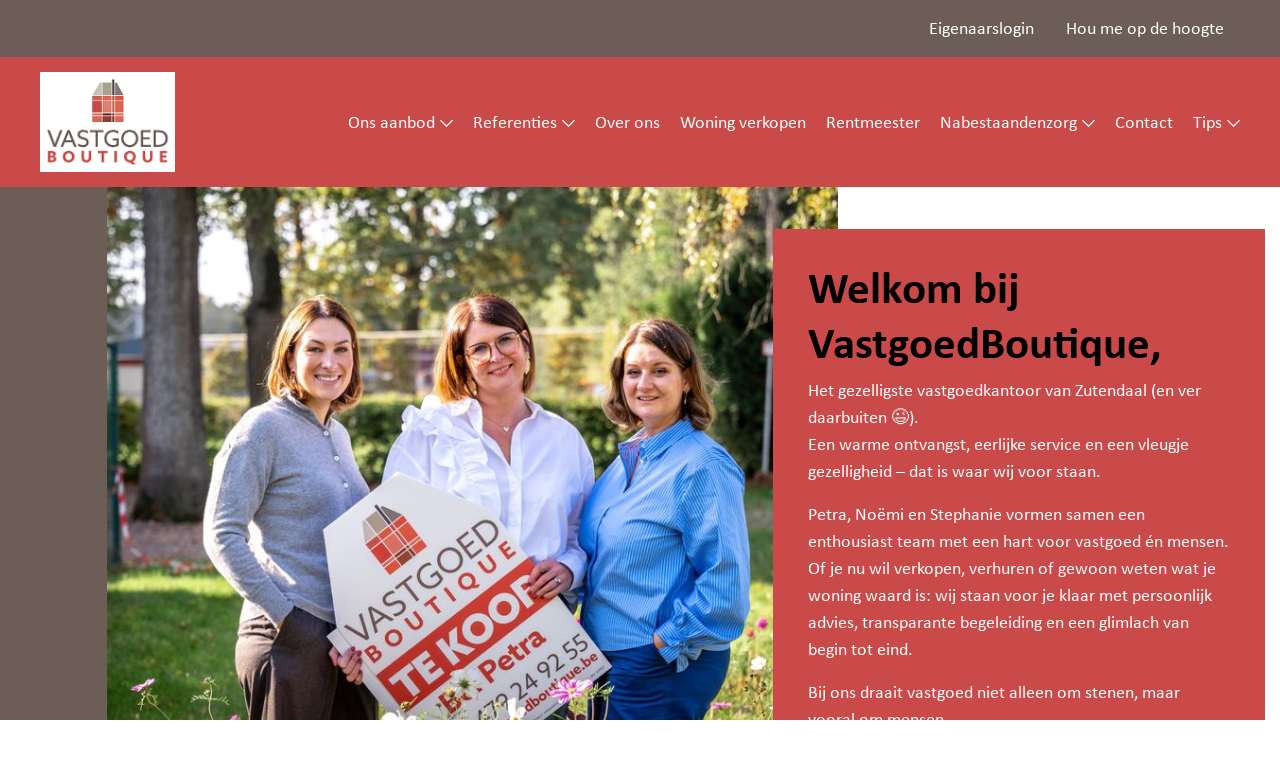

--- FILE ---
content_type: text/html; charset=utf-8
request_url: https://vastgoedboutique.be/nl/
body_size: 51428
content:
<!DOCTYPE html>
    <html lang="nl-BE">
<head>
    <title>Immo Zutendaal, vastgoed te koop en te huur bij VastgoedBoutique - Welkom bij de VastgoedBoutique</title>
                <link rel="stylesheet" href="/assets/Default.c5ac7f184d59391053d2.css"/>
                <link rel="icon" sizes="192x192" href="/touch-icon-192x192.png">
<link rel="apple-touch-icon-precomposed" sizes="180x180" href="/apple-touch-icon-180x180-precomposed.png">
<link rel="apple-touch-icon-precomposed" sizes="152x152" href="/apple-touch-icon-152x152-precomposed.png">
<link rel="apple-touch-icon-precomposed" sizes="144x144" href="/apple-touch-icon-144x144-precomposed.png">
<link rel="apple-touch-icon-precomposed" sizes="120x120" href="/apple-touch-icon-120x120-precomposed.png">
<link rel="apple-touch-icon-precomposed" sizes="114x114" href="/apple-touch-icon-114x114-precomposed.png">
<link rel="apple-touch-icon-precomposed" sizes="76x76" href="/apple-touch-icon-76x76-precomposed.png">
<link rel="apple-touch-icon-precomposed" sizes="72x72" href="/apple-touch-icon-72x72-precomposed.png">
<link rel="apple-touch-icon-precomposed" href="/apple-touch-icon-precomposed.png">
    
                <script defer>
                    function initConsent () {
                        gdpr.loadForSite('nl', 'ea2c40d6-f9f3-47fd-b8e1-d2b68667a20b').then(function() {
                            gdpr.initialize({
                                urls: {
                                    privacy: '/nl/privacy-verklaring',
                                    terms: '/nl/gebruiksvoorwaarden'
                                },
                            });
                        });                
                    }
                </script>
                <script defer onload="initConsent()" src="https://assets.max-immo.be/gdpr-compliance/gdpr.js?cb=1769379915485"></script>
    
                <!-- Google Analytics -->
                <script>
                    (function(i,s,o,g,r,a,m){i["GoogleAnalyticsObject"]=r;i[r]=i[r]||function(){
                    (i[r].q=i[r].q||[]).push(arguments)},i[r].l=1*new Date();a=s.createElement(o),
                    m=s.getElementsByTagName(o)[0];a.async=1;a.src=g;m.parentNode.insertBefore(a,m)
                    })(window,document,"script","https://www.google-analytics.com/analytics.js","ga");

                    ga("create", "UA-78974918-6", "auto");
                    ga("send", "pageview");
                </script>
                <!-- End Google Analytics -->
            
                    <!-- Global site tag (gtag.js) - Google Analytics 4 -->
                    <script async src="https://www.googletagmanager.com/gtag/js?id=G-F5YX9WCFNW"></script>
                    <script>
                        window.dataLayer = window.dataLayer || [];
                        function gtag(){dataLayer.push(arguments);}
                        gtag('js', new Date());
    
                        gtag('config', 'G-F5YX9WCFNW');
                    </script>
                
                    <!-- Google Tag Manager -->
                    <script>
                        (function(w,d,s,l,i){w[l]=w[l]||[];w[l].push({"gtm.start":
                        new Date().getTime(),event:"gtm.js"});var f=d.getElementsByTagName(s)[0],
                        j=d.createElement(s),dl=l!="dataLayer"?"&l="+l:"";j.async=true;j.src=
                        "https://www.googletagmanager.com/gtm.js?id="+i+dl;f.parentNode.insertBefore(j,f);
                        })(window,document,"script","dataLayer","GTM-5TVJSG8");
                    </script>
                    <!-- End Google Tag Manager -->
            
    <meta name="viewport" content="width=device-width, initial-scale=1">
    <meta name="format-detection" content="telephone=no">
    <script src="/assets/Default.9b080ec669f3afe64dbe.js"></script>
    <script>
        var modernBrowser = (
            "fetch" in window
        );
        var IEBrowser = window.navigator.userAgent.match(/(MSIE|Trident)/);

        if (!modernBrowser || IEBrowser) {
            var scriptElement = document.createElement("script");
            scriptElement.async = false;
            scriptElement.src = '/assets/Polyfills.9b080ec669f3afe64dbe.js';
            document.head.appendChild(scriptElement);
        }
                    app.set("account", {"type":"ZABUN","id":"3951","publicationId":null,"skarabee":null,"_id":"64ff11a91e18a0001d9fdad3"});
        
        app.set("siteId", "ea2c40d6-f9f3-47fd-b8e1-d2b68667a20b");
        app.set("site", {"isArchived":false,"type":"PWS","status":"PROD","account":{"type":"ZABUN","id":"3951","publicationId":null,"skarabee":null,"_id":"64ff11a91e18a0001d9fdad3"},"theme":{"id":"GREENPARK","colors":{"primary":"#6c5e57","secondary":"#c94a48"},"logoUrl":"theme/logoUrl#3bc2883958cd8e780653a0838d30d50db4d23b95d34f719bf9c23df5b137c0ea4ae6789a99b2c6dd60638686c54e3e3df7f26e768af2a76917b6718971193602","faviconUrl":"theme/faviconUrl#7044c3f375117d053b2342144ebf0c58a71384c5d41de0a2a24821a16b0c0d906d76e9d271ac447af6fe34d22fadfa3b1aceb2ad0480d90c69c779ec999f6f33","_id":"64e7050d0b6aa7001dac738f"},"settings":{"socials":{"facebook":"/VastgoedBoutique/","twitter":null,"instagram":"/vastgoedboutique/","linkedin":"/company/vastgoedboutique/","pinterest":null,"tiktok":null,"whatsapp":null,"youtube":null},"titleSuffix":"Welkom bij de VastgoedBoutique","office":{"address":{"address":"Sprinkelestraat 75","postalCode":"3690","city":"Zutendaal"},"contactInformation":{"email":"petra@vastgoedboutique.be","phone":"0479 24 92 55"},"name":"VastgoedBoutique","_id":"65099716481679001eaa697a"},"reCaptcha":{"key":"","secret":"","enabled":false,"_id":"65099716481679001eaa697b"},"locales":{"default":"nl","managedLocales":{"nl":"ACTIVE"},"_id":"65099716481679001eaa697c"},"hiddenStatus":[5,6],"hiddenTabs":[],"external":null,"_id":"65099716481679001eaa6979"},"domains":{"main":"vastgoedboutique.be","preview":"vastgoedboutique-preview.cms.zabun.be","aliases":[{"hostname":"vastgoedboutique.be","tlsSecret":"","_id":"6516c444f7f793001e05a751"},{"hostname":"www.vastgoedboutique.be","tlsSecret":"","_id":"6516c444f7f793001e05a750"}],"service":"","_id":"64e7050d0b6aa7001dac7392"},"menus":[],"custom":{"stylesheet":"header nav ul li a{color:#fff;}\nheader .nav-primary nav ul .nav-item.active .nav-link {\n    color: #000;\n    color: #000;\n}\nspan.nav-link{color:#fff;}\n.dropdown-toggle svg path{stroke:#fff;}\n.gdpr-consent-box{color:#fff!important;}\n.gdpr-consent-box a{color:#fff!important;}\ndiv.contact-form h2{color:#fff;}\n/*zoekfilter*/\n.estate-filter .price-filters .price-filter .price-input{background-color:#f2f2f2;}\n.estate-filter .multiple-select-header {background-color:#f2f2f2;}\n.estate-list-sort_button {background-color:#c94a48;color:#fff;padding:15px;}\n/*---*/\n.contact-form {color: #fff;}","hash":"98888705dff39e4719fb382ceb88591e984a2989c3d1a50f8391c72838dc7a7a","_id":"679b4909d6f80b0f524852f5"},"features":[],"name":"Vastgoedboutique","id":"ea2c40d6-f9f3-47fd-b8e1-d2b68667a20b","logoUrl":"cms/sitelogo#3bc2883958cd8e780653a0838d30d50db4d23b95d34f719bf9c23df5b137c0ea4ae6789a99b2c6dd60638686c54e3e3df7f26e768af2a76917b6718971193602","analytics":{"ga":"UA-78974918-6","ga4":"G-F5YX9WCFNW","gtm":"GTM-5TVJSG8","_id":"67c8177985baa43969811b2e"},"__v":0});
        app.set("locale", "nl");
        app.set("translations", {"biv.borgstelling":"KB van 27 september 2006 tot goedkeuring van het reglement van plichtenleer van het BIV. BA en borgstelling via NV AXA Belgium (Polisnr. 730.390.160)","biv.borgstelling.end":"BA en borgstelling via NV AXA Belgium (Polisnr. 730.390.160)","biv.borgstelling.link":"plichtenleer van het BIV.","biv.borgstelling.start":"KB van 27 september 2006 tot goedkeuring van het reglement van","biv.borgstelling.url":"https://www.biv.be/vastgoedmakelaar-biv/deontologie-van-de-vastgoedmakelaar","biv.intro.abbreviation":"BIV","biv.intro.address":"Luxemburgstraat 16B te 1000 Brussel","biv.intro.footer":"Onderworpen aan de deontologische code van het","biv.intro.subtitle":"Beroepsinstituut van Vastgoedmakelaars,","biv.intro.title":"Toezichthoudende autoriteit:","biv.types.first":"Vastgoedmakelaar-bemiddelaar","biv.types.interim":"Stagiair vastgoedmakelaar-bemiddelaar","biv.types.with_number":"BIV {{number}} (Erkend in België)","biv.url":"https://www.biv.be/","cancel":"Annuleren","close":"Sluiten","cib.item.intro.footer":"De van toepassing zijnde corporatieve beroepsregels CIB vindt U onder","cib.item.intro.title":"Erkend CIB lid","cib.item.intro.with_number":"Erkend CIB lid. CIB nr: {{number}}","city":"Gemeente","contact_form.error":"Er heeft zich een onbekende fout voorgedaan. Het formulier kon niet worden verzonden.","contact_form.fields.email.error":"Gelieve een geldig e-mailadres in te geven.","contact_form.fields.email.title":"E-mail","contact_form.fields.first_name.error":"Gelieve een geldige voornaam in te geven.","contact_form.fields.first_name.title":"Voornaam","contact_form.fields.marketing_optin":"Mijn gegevens mogen gebruikt worden om mij te contacteren.","contact_form.fields.name.error":"Gelieve een geldige naam in te geven.","contact_form.fields.name.title":"Naam","contact_form.fields.phone.error":"Gelieve een geldige telefoon- en/of GSM-nummer in te geven.","contact_form.fields.phone.title":"Tel./GSM","contact_form.fields.question.message.error":"Gelieve een bericht in te geven.","contact_form.fields.question.message.title":"Uw bericht","contact_form.fields.question.title":"Hoe kunnen we u helpen?","contact_form.fields.question.types.general":"Algemeen advies","contact_form.fields.question.types.own_property":"Een gesprek over de verkoop van mijn eigendom","contact_form.fields.question.types.title":"Ik had graag:","contact_form.fields.question.types.without_obligation":"Een vrijblijvende schatting","contact_form.fields.remarks":"Opmerkingen","contact_form.fields.street_number":"Straat + Nr.","contact_form.submit":"Verstuur bericht","contact_form.subtitle":"We helpen u graag verder!","contact_form.success":"Uw formulier is met succes verzonden.","contact_form.title":"Informatie nodig?","contact.mobile":"Gsm nr.","contact.name":"Contactpersoon","contact.phone":"Tel. nr.","country":"Land","employee.estimate":"Erkend schatter-expert","error.back":"Keer terug naar homepage","error.generic.title":"Oeps! Er heeft zich een onverwachte fout voorgedaan.","error.not_found.title":"Oeps! Die pagina konden we niet vinden.","estate_collection.title":"Panden in de kijker","estates.favorites.none":"U heeft nog geen favoriete panden.","estate_filter.countries":"Kies een land","estate_filter.filter.no_bedrooms":"Er zijn geen slaapkamers voor uw zoekopdracht.","estate_filter.filter.no_cities":"Er zijn geen gemeenten voor uw zoekopdracht.","estate_filter.filter.no_types":"Er zijn geen types voor uw zoekopdracht.","estate_filter.list":"Toon panden in lijst","estate_filter.map":"Bekijk op kaart","estate_filter.search":"Zoeken","estate_filter.sort.filters.max_price":"Max. prijs","estate_filter.sort.filters.min_price":"Min. prijs","estate_filter.sort.list.city":"Gemeente","estate_filter.sort.list.date":"Recent","estate_filter.sort.list.price":"Prijs","estate_filter.sort.title":"Sortering","estate_list.noresults":"Er zijn geen resultaten gevonden voor uw zoekopdracht.","estate.no.picture":"Er is geen foto beschikbaar voor dit pand.","estate.price.from":"v.a.","favorites.no.estates":"Er zijn nog geen favoriete panden","favorites.title":"Mijn favoriete panden","for":"voor","footer.by":"door","footer.copyright":"Web development en Copyright","footer.navigation":"Navigatie","general.contact.mobile":"GSM.","general.contact.phone":"Tel.","holiday.rental.filter.datepicker.placeholder":"Kies een datum","holiday.rental.filter.occupations.placeholder":"Personen","holiday.rental.reservation.all.periods":"Alle beschikbare periodes","holiday.rental.reservation.choose.period":"Of kies zelf een periode","holiday.rental.reservation.choose.period2":"Kies uw periode","holiday.rental.reservation.clear.period":"Wis datum","holiday.rental.reservation.error":"Er is iets misgelopen met het verzenden van uw reserveringsaanvraag. Probeer opnieuw of neem contact op met de makelaar.","holiday.rental.reservation.hide.periods":"Verberg beschikbare periodes","holiday.rental.reservation.info.button":"Vraag reservatie aan","holiday.rental.reservation.no.period":"Geen datums beschikbaar","holiday.rental.reservation.period":"Periode","holiday.rental.reservation.show.periods":"Toon alle beschikbare periodes","holiday.rental.reservation.similar.period":"Vergelijkbare periodes","holiday.rental.reservation.submit":"Reservatie aanvragen","holiday.rental.reservation.succes":"Uw reserveringsaanvraag is verzonden. Wij contacteren u zo snel mogelijk.","holiday.rental.validate.email":"Gelieve een geldig emailadres in te voeren","holiday.rental.validate.phone":"Gelieve een geldig telefoonnummer in te voeren","holiday.rental.validate.required":"Dit veld is verplicht","legal.privacy_statement.title":"Privacybeleid","legal.terms_of_use.title":"Gebruiksvoorwaarden","live_agenda.button":"Afspraak maken","live_agenda.button_select_time":"Kies een tijdstip","live_agenda.cancel.cancelled":"Je afspraak is geannuleerd","live_agenda.cancel.cancel_button":"Afspraak annuleren","live_agenda.cancel.confirm_question":"Wil je deze afspraak annuleren?","live_agenda.cancel.error":"Er is iets misgelopen met het annuleren van je afspraak.","live_agenda.cancel.not_found":"Deze afspraak is niet gevonden","live_agenda.cancel.url":"afspraak-annuleren","live_agenda.confirm":"Bevestig je afspraak","live_agenda.confirmation_error":"Er is een probleem opgetreden bij het opslaan van je afspraak. Contacteer ons bij blijvende problemen.","live_agenda.confirmation_error.already_added":"Er is al een reservatie verzonden met dit emailadres.","live_agenda.datepicker_error":"Gelieve een tijdslot te selecteren.","live_agenda.datepicker_no_slots":"Er zijn geen tijdsloten beschikbaar om een afspraak in te plannen. Gelieve ons te contacteren.","live_agenda.datepicker_title":"Gelieve eerst een dag te kiezen en vervolgens ook een tijdstip aan te duiden waarop je aanwezig kan zijn.","live_agenda.label_contact":"Contactgegevens","live_agenda.process_appointment":"Even geduld, je afspraak wordt vastgelegd...","live_agenda.time":"Tijdstip","live_agenda.title":"Geïnteresseerd? Maak nu een afspraak!","live_agenda.select_date":"Selecteer een datum","live_agenda.select_time":"Selecteer een tijdstip","live_agenda.submit_appointment":"Bevestig afspraak","live_agenda.summary_message":"Je reservatie is verstuurd. Wij verwachten je op volgend tijdstip","location":"Locatie","more_info":"Meer info","next":"volgende","no":"Neen","notifications.edit.description":"Klik op de onderstaande knop om niet langer op de hoogte gehouden te worden.","notifications.edit.submit":"Klik hier om u uit te schrijven","notifications.edit.subtitle":"Uitschrijven","notifications.edit.title":"Schrijf u uit","notifications.form.fields.irrelevant":"Niet relevant","notifications.form.fields.max":"max","notifications.form.fields.min":"min","notifications.subscribe.description":"Wenst u op de hoogte te blijven van ons aanbod? Geef hieronder uw gegevens in!","notifications.subscribe.fields.bedrooms.title":"Slaapkamers","notifications.subscribe.fields.contact.fields.box.title":"Bus","notifications.subscribe.fields.contact.fields.city.title":"Gemeente","notifications.subscribe.fields.contact.fields.email.title":"Emailadres","notifications.subscribe.fields.contact.fields.first_name.title":"Voornaam","notifications.subscribe.fields.contact.fields.language.de":"Deutsch","notifications.subscribe.fields.contact.fields.language.en":"English","notifications.subscribe.fields.contact.fields.language.fr":"Français","notifications.subscribe.fields.contact.fields.language.nl":"Nederlands","notifications.subscribe.fields.contact.fields.language.title":"Taal","notifications.subscribe.fields.contact.fields.mobile.title":"Gsm","notifications.subscribe.fields.contact.fields.name.title":"Naam","notifications.subscribe.fields.contact.fields.phone.title":"Telefoon","notifications.subscribe.fields.contact.fields.postal_code.title":"Postcode","notifications.subscribe.fields.contact.fields.salutation.madam":"Mevrouw","notifications.subscribe.fields.contact.fields.salutation.sir":"Mijnheer","notifications.subscribe.fields.contact.fields.salutation.title":"Titel","notifications.subscribe.fields.contact.fields.street_nr.title":"Nr.","notifications.subscribe.fields.contact.fields.street.title":"Straat","notifications.subscribe.fields.contact.title":"Uw contactgegevens","notifications.subscribe.fields.extra.less":"Minder zoekopties","notifications.subscribe.fields.extra.more":"Meer zoekopties","notifications.subscribe.fields.extra.not_present":"Niet aanwezig","notifications.subscribe.fields.extra.other.bicycle_shed.title":"Fietsenberging","notifications.subscribe.fields.extra.other.commercial_surface.title":"Handelsopp.","notifications.subscribe.fields.extra.other.construction_year.title":"Bouwjaar","notifications.subscribe.fields.extra.other.garage.title":"Garage","notifications.subscribe.fields.extra.other.garden.title":"Tuin","notifications.subscribe.fields.extra.other.land_surface.title":"Grondopp.","notifications.subscribe.fields.extra.other.location.abroad.title":"Buitenland","notifications.subscribe.fields.extra.other.location.es.title":"Spanje","notifications.subscribe.fields.extra.other.location.nl.title":"Nederland","notifications.subscribe.fields.extra.other.ready_to_move_in.title":"Instapklaar","notifications.subscribe.fields.extra.other.renovation_required.title":"Te renoveren","notifications.subscribe.fields.extra.other.revenue_property.title":"Opbrengsteigendom","notifications.subscribe.fields.extra.other.terrace.title":"Terras","notifications.subscribe.fields.extra.present":"Aanwezig","notifications.subscribe.fields.extra.title":"Overige criteria","notifications.subscribe.fields.marketing_opt_in":"Mijn gegevens mogen gebruikt worden om mij te contacteren.","notifications.subscribe.fields.postal_code_or_city.title":"Postcode of gemeente","notifications.subscribe.fields.price.title":"Prijs","notifications.subscribe.fields.search_on_map":"Zoek op kaart","notifications.subscribe.fields.status.title":"Ik zoek","notifications.subscribe.fields.type.title":"Type","notifications.subscribe.submit":"Schrijf me in","notifications.subscribe.success.description":"Je zal vanaf nu onze e-mails ontvangen met interessante panden","notifications.subscribe.success.subtitle":"Bedankt!","notifications.subscribe.success.title":"Mail mij nieuw aanbod","notifications.subscribe.title":"Mail mij nieuw aanbod","notifications.unsubscribe.subtitle":"U bent nu uitgeschreven.","notifications.unsubscribe.title":"Uitgeschreven","optin.privacy":"Ik ga akkoord met de <a href=\"/nl/gebruiksvoorwaarden\">gebruiksvoorwaarden</a> en het <a href=\"/nl/privacy-verklaring\">privacybeleid</a>.","postal_code":"Postcode","previous":"vorige","project.buttons.contact":"Contacteer ons","project.buttons.print":"Print pand","project.buttons.virtual_visit":"Virtueel bezoek","project.buttons.rentio":"Ik ben kandidaat","project.entities.area":"Opp.","project.entities.bedroom":"Slk.","project.entities.floor":"Verdiep.","project.entities.ground_space":"Grondopp.","project.entities.living_space":"Woonopp.","project.entities.nr":"Nr","project.entities.plan":"Plan","project.entities.price.default":"Info op kantoor","project.entities.price":"Prijs","project.entities.ref":"Ref.","project.entities.status":"Status","project.entities.terrace":"Terras","project.entities.type":"Type","property.all_pictures":"Bekijk alle foto's","property.buttons.investment":"Bereken investering","property.extra_info_modal.error":"Er heeft zich een onbekende fout voorgedaan. Het formulier kon niet worden verzonden.","property.extra_info_modal.fields.email.error":"Gelieve een geldig e-mailadres in te geven.","property.extra_info_modal.fields.email.title":"E-mail","property.extra_info_modal.fields.first_name.error":"Gelieve een geldige voornaam in te geven.","property.extra_info_modal.fields.first_name.title":"Voornaam","property.extra_info_modal.fields.last_name.error":"Gelieve een geldige naam in te geven.","property.extra_info_modal.fields.last_name.title":"Naam","property.extra_info_modal.fields.marketing_opt_in":"Contacteer mij voor gelijkaardige panden.","property.extra_info_modal.fields.message.title":"Uw boodschap","property.extra_info_modal.fields.phone.error":"Gelieve een geldige telefoon- en/of GSM-nummer in te geven.","property.extra_info_modal.fields.phone.title":"Tel./GSM","property.extra_info_modal.submit":"Infoaanvraag versturen","property.extra_info_modal.title":"Ik wens meer informatie over dit pand","property.floors.level_0":"Gelijkvloers","property.floors.level":"Verdieping %{level}","property.header.address.map":"Bekijk op kaart","property.header.address.pending":"Adres op aanvraag","property.header.ref":"Ref","property.header.title":"Nieuwbouwproject","property.mortage.amout":"Te lenen bedrag","property.mortage.duration":"Looptijd","property.mortage.interest":"Intrestvoet","property.mortage.price":"EUR/maand","property.mortage.title":"Laten we de kosten berekenen","property.mortage.year":"jaar","property.price.from":"vanaf","property.section.buildtechnicals":"Bouwtechnisch","property.section.comfort":"Comfort","property.section.construction":"Bebouwing","property.section.description":"Omschrijving","property.section.dimensions":"Oppervlaktes en afmetingen","property.section.downloads":"Downloads","property.section.epc":"EPC gegevens","property.section.epc.shared":"EPC gemeenschappelijke delen","property.section.energy":"Energie","property.section.energy.shared":"Gemeenschappelijke delen","property.section.facilities":"Voorzieningen","property.section.files":"Bijlagen","property.section.financial":"Financiële info","property.section.floors":"Indeling","property.section.other":"Overige info","property.section.planning":"Ruimtelijke ordening","property.section.responsible_office":"Verantwoordelijk kantoor","property.section.technical":"Technisch","property.send_to_friend_modal.error":"Er heeft zich een onbekende fout voorgedaan. Het formulier kon niet worden verzonden.","property.send_to_friend_modal.fields.email.error":"Gelieve een geldig e-mailadres in te geven.","property.send_to_friend_modal.fields.email.title":"E-mail","property.send_to_friend_modal.fields.name.error":"Gelieve een geldige naam in te geven.","property.send_to_friend_modal.fields.name.title":"Naam","property.send_to_friend_modal.fields.recipient.title":"Gegevens van de bestemmeling","property.send_to_friend_modal.submit":"Verzenden","property.send_to_friend_modal.subtitle":"Uw gegevens","property.send_to_friend_modal.title":"E-mail naar een vriend","property.share.title":"Delen","property.vcard.office.email":"E.","property.vcard.office.fax":"F.","property.vcard.office.phone":"T.","property.vcard.office.website":"W.","read_more":"Lees meer","search.filter.label.all-cities":"Alle gemeenten","search.filter.label.all-types":"Alle types","vat":"btw","yes":"Ja","zabun_subscribe_form.intro.subtitle":"…maar daarvoor willen we wel weten wat jij precies zoekt. Zo mailen we enkel wat voor jou interessant is.","zabun_subscribe_form.intro.title":"Laat onze experts zoeken voor jou!","zabun_subscribe_form.title":"Nog niet gevonden wat u zoekt?","mws.page.home":"Startpagina","mws.page.detail":"Detail","mws.page.photos":"Foto's","mws.page.contact":"Contact","mws.component.contact.subjectText1":"Algemeen advies","mws.component.contact.subjectText2":"Een gesprek over de verkoop van mijn eigendom","success.title":"Hoera!","contact_form.fields.subject":"Ik neem contact op voor","estate_filter.city":"Kies een gemeente","estate_filter.locations":"Kies een ligging","estate_filter.no.results":"Er werden geen resultaten gevonden.","estate_filter.type":"Kies een type","estate_list.sort.prefix":"Sorteer op","estate_filter.sort.list.type":"Type","estate_filter.sort.list.asc":"Oplopend","estate_filter.sort.list.desc":"Aflopend","estate.bathrooms":"badkamer(s)","estate.bedrooms":"slaapkamer(s)","estate.no.results":"Er werden geen panden gevonden die voldoen aan uw zoekwensen.","holiday.rental.details.form.periods":"Selecteer een periode","holiday.rental.details.labels.bathrooms":"Aantal badkamers","holiday.rental.details.labels.bedrooms":"Aantal slaapkamers","holiday.rental.details.labels.floor":"Verdieping","holiday.rental.details.labels.garage":"Garage aanwezig?","holiday.rental.details.labels.location":"Ligging","holiday.rental.details.labels.persons":"Aantal personen","holiday.rental.details.labels.residence":"Residentie","holiday.rental.details.places":"Voorzieningen","holiday.rental.details.title":"Algemene info","holiday.rental.reservation.choose":"Kies periode","holiday.rental.reservation.periods":"Alle beschikbare periodes","holiday.rental.reservation.show":"Bekijk deze periode","live_agenda.description":"Kies een tijdstip die voor u het beste past. Passen de tijdstippen niet twijfel dan zeker niet om ons te contacteren.","live_agenda.privacy":"Ik ga akkoord met het privacybeleid","message":"Bericht","offer.back":"Terug naar overzicht","property.allVideos":"Bekijk meer video's","property.engery.shared":"Gemeenschappelijke delen","property.environments":"Omgeving","property.environments.button":"Bekijk meer","property.epc":"EPC","property.morePictures":"Bekijk meer foto's","property.title.sales":"Neem contact op met","succes.title":"Bedankt voor je interesse"});
        app.configureApi("https://api.cms.zabun.be", "nl", "ea2c40d6-f9f3-47fd-b8e1-d2b68667a20b");
        app.configureStore({});
    </script>
    
                <!-- Meta Pixel Code -->
<script>
!function(f,b,e,v,n,t,s)
{if(f.fbq)return;n=f.fbq=function(){n.callMethod?
n.callMethod.apply(n,arguments):n.queue.push(arguments)};
if(!f._fbq)f._fbq=n;n.push=n;n.loaded=!0;n.version='2.0';
n.queue=[];t=b.createElement(e);t.async=!0;
t.src=v;s=b.getElementsByTagName(e)[0];
s.parentNode.insertBefore(t,s)}(window, document,'script',
'https://connect.facebook.net/en_US/fbevents.js');
fbq('init', '3522688564703203');
fbq('track', 'PageView');
</script>
<noscript><img height="1" width="1" style="display:none"
src="https://www.facebook.com/tr?id=3522688564703203&ev=PageView&noscript=1"
/></noscript>
<!-- End Meta Pixel Code -->
                <style>
            :root {
                 --color-primary: #6c5e57; --color-secondary: #c94a48;            }
        </style>
                                                                                                                                                                                                                                                                                                                                                                                                                                                                                                                                                                                                                                                                <meta name="description" content="Petra van de VastgoedBoutique is de sympathiekste vastgoedmakelaar van Zutendaal en omstreken. Je mag haar contacteren met al je vragen over vastgoed, vastgoed verkopen en of verhuren.

vastgoed, zowel voor verkoop, verhuur als voor schattingen.">
                                                                                                            <meta property="og:title" content="Immo Zutendaal, vastgoed te koop en te huur bij VastgoedBoutique">
                                                                                                            <meta property="og:description" content="Petra van de VastgoedBoutique is de sympathiekste vastgoedmakelaar van Zutendaal en omstreken. Je mag haar contacteren met al je vragen over vastgoed, vastgoed verkopen en of verhuren.

vastgoed, zowel voor verkoop, verhuur als voor schattingen.">
                                                                                                            <meta property="og:image" content="https://vastgoedboutique.be/cms-assets/theme/logoUrl?hash=3bc2883958cd8e780653a0838d30d50db4d23b95d34f719bf9c23df5b137c0ea4ae6789a99b2c6dd60638686c54e3e3df7f26e768af2a76917b6718971193602">
                                                                                                            <meta property="og:url" content="https://vastgoedboutique.be/nl">
                                                                                                            <meta property="og:type" content="website">
                                                                                                            <meta name="twitter:card" content="summary_large_image">
                                                                                                            <meta name="twitter:title" content="Immo Zutendaal, vastgoed te koop en te huur bij VastgoedBoutique">
                                                                                                            <meta name="twitter:description" content="Petra van de VastgoedBoutique is de sympathiekste vastgoedmakelaar van Zutendaal en omstreken. Je mag haar contacteren met al je vragen over vastgoed, vastgoed verkopen en of verhuren.

vastgoed, zowel voor verkoop, verhuur als voor schattingen.">
                                                                                                            <meta name="twitter:image" content="https://vastgoedboutique.be/cms-assets/theme/logoUrl?hash=3bc2883958cd8e780653a0838d30d50db4d23b95d34f719bf9c23df5b137c0ea4ae6789a99b2c6dd60638686c54e3e3df7f26e768af2a76917b6718971193602">
                                                                                                            <meta name="twitter:site" content="">
                                                                                                            <meta name="twitter:creator" content="">
                                                                        <link rel="canonical" href="https://vastgoedboutique.be/nl" />
        <link rel="stylesheet" href="https://use.typekit.net/spe6wyf.css">
            <link rel="stylesheet" href="/custom.css?hash=98888705dff39e4719fb382ceb88591e984a2989c3d1a50f8391c72838dc7a7a"/>
    </head>
<body class="page-home">
    <div id="fb-root"></div>
                <script async defer crossorigin="anonymous" src="https://connect.facebook.net/en_US/sdk.js#xfbml=1&version=v17.0" nonce="GTMufnVd"></script>
        <!-- Google Tag Manager (noscript) -->
            <noscript><iframe src="https://www.googletagmanager.com/ns.html?id=GTM-5TVJSG8"
            height="0" width="0" style="display:none;visibility:hidden"></iframe></noscript>
            <!-- End Google Tag Manager (noscript) -->
        
    
<header id="navigation">
    <div class="nav-secondary d-none d-lg-flex">
        <div class="container">
                                                <li class="nav-item ">
                        <a class="nav-link" href="https://vastgoedboutique.eigenaarslogin.be" target="_blank">Eigenaarslogin</a>
                    </li>
                                                                <li class="nav-item ">
                        <a class="nav-link" href="/nl/hou-me-op-de-hoogte" >Hou me op de hoogte</a>
                    </li>
                                        
            <div class="langchoice">
                            </div>
        </div>
    </div>
    <div class="nav-primary">
        <div class="container">
            <div class="navbar-menu">
                                    <a href="/">
                        <img class="site-logo" src="/cms-assets/theme/logoUrl?hash=3bc2883958cd8e780653a0838d30d50db4d23b95d34f719bf9c23df5b137c0ea4ae6789a99b2c6dd60638686c54e3e3df7f26e768af2a76917b6718971193602" alt="logo">
                    </a>
                                <div class="navbar-header d-lg-none">
                    <button class="navbar-toggler collapsed" type="button" data-toggle="collapse"
                            data-target="#navbarResponsive" aria-controls="navbarResponsive" aria-expanded="false"
                            aria-label="Toggle navigation">
                        <span class="sr-only">Toggle navigation</span>
                        <div class="navbar-icon">
                            <div class="navbar-icon_inner"></div>
                        </div>
                    </button>
                </div>
            </div>
            <nav class="navbar navigation static-top navbar-expand-lg">
                <div class="collapse navbar-collapse" id="navbarResponsive">
                    <ul class="navbar-nav">
                                                                                    <li class="nav-item dropdown ">
                                                                            <span class="nav-link">
                                            Ons aanbod
                                        </span>
                                                                                                                <button class="dropdown-toggle" id="navbarDropdown" data-toggle="dropdown">
                                            <svg height="13" width="13" class="svgicon icon-arrow-down" xmlns="http://www.w3.org/2000/svg"   viewBox="0 0 10.421 5.918">
  <path d="M4.857,9.714,0,4.857,4.857,0" transform="translate(0.354 5.211) rotate(-90)" fill="none" stroke="#231f20" stroke-miterlimit="10" stroke-width="1"/>
</svg>

                                        </button>
                                                                        <div class="dropdown-menu" aria-labelledby="navbarDropdown">
                                                                                    <a class="dropdown-item "  href="/nl/te-koop">Te koop</a>
                                                                                                                                <a class="dropdown-item "  href="/nl/te-huur">Te huur</a>
                                                                                                                                <a class="dropdown-item "  href="/nl/vakantiewoningen">Vakantiewoning</a>
                                                                                                                                <a class="dropdown-item "  href="/nl/nieuwbouw">Nieuwbouw</a>
                                                                                                                        </div>
                                </li>
                                                                                                                <li class="nav-item dropdown ">
                                                                            <span class="nav-link">
                                            Referenties
                                        </span>
                                                                                                                <button class="dropdown-toggle" id="navbarDropdown" data-toggle="dropdown">
                                            <svg height="13" width="13" class="svgicon icon-arrow-down" xmlns="http://www.w3.org/2000/svg"   viewBox="0 0 10.421 5.918">
  <path d="M4.857,9.714,0,4.857,4.857,0" transform="translate(0.354 5.211) rotate(-90)" fill="none" stroke="#231f20" stroke-miterlimit="10" stroke-width="1"/>
</svg>

                                        </button>
                                                                        <div class="dropdown-menu" aria-labelledby="navbarDropdown">
                                                                                    <a class="dropdown-item "  href="/nl/verkocht">VERKOCHT</a>
                                                                                                                                <a class="dropdown-item "  href="/nl/verhuurd">VERHUURD</a>
                                                                                                                        </div>
                                </li>
                                                                                                                <li class="nav-item ">
                                    <a class="nav-link" href="/nl/over-ons" >Over ons</a>
                                </li>
                                                                                                                <li class="nav-item ">
                                    <a class="nav-link" href="/nl/woning-verkopen" >Woning verkopen</a>
                                </li>
                                                                                                                <li class="nav-item ">
                                    <a class="nav-link" href="/nl/rentmeester" >Rentmeester</a>
                                </li>
                                                                                                                <li class="nav-item dropdown ">
                                                                            <a class="nav-link" href="/nl/nabestaandenzorg">
                                            Nabestaandenzorg
                                        </a>
                                                                                                                <button class="dropdown-toggle" id="navbarDropdown" data-toggle="dropdown">
                                            <svg height="13" width="13" class="svgicon icon-arrow-down" xmlns="http://www.w3.org/2000/svg"   viewBox="0 0 10.421 5.918">
  <path d="M4.857,9.714,0,4.857,4.857,0" transform="translate(0.354 5.211) rotate(-90)" fill="none" stroke="#231f20" stroke-miterlimit="10" stroke-width="1"/>
</svg>

                                        </button>
                                                                        <div class="dropdown-menu" aria-labelledby="navbarDropdown">
                                                                                    <a class="dropdown-item "  href="/nl/aangifte-nalatenschap">Aangifte nalatenschap</a>
                                                                                                                                <a class="dropdown-item "  href="/nl/erkend-schatter-expert">Erkend schatter-expert</a>
                                                                                                                        </div>
                                </li>
                                                                                                                <li class="nav-item ">
                                    <a class="nav-link" href="/nl/contact" >Contact</a>
                                </li>
                                                                                                                <li class="nav-item dropdown ">
                                                                            <span class="nav-link">
                                            Tips
                                        </span>
                                                                                                                <button class="dropdown-toggle" id="navbarDropdown" data-toggle="dropdown">
                                            <svg height="13" width="13" class="svgicon icon-arrow-down" xmlns="http://www.w3.org/2000/svg"   viewBox="0 0 10.421 5.918">
  <path d="M4.857,9.714,0,4.857,4.857,0" transform="translate(0.354 5.211) rotate(-90)" fill="none" stroke="#231f20" stroke-miterlimit="10" stroke-width="1"/>
</svg>

                                        </button>
                                                                        <div class="dropdown-menu" aria-labelledby="navbarDropdown">
                                                                                    <a class="dropdown-item "  href="/nl/sloop-en-heropbouw-bijna-afgelopen">6% btw bij Sloop en heropbouw bijna afgelopen</a>
                                                                                                                                <a class="dropdown-item "  href="/nl/huurindexatie">Tijdelijke indexbeperking loopt af</a>
                                                                                                                                <a class="dropdown-item "  href="/nl/wanneer-onroerend-goed-verkopen-door-erfgenamen">Wanneer onroerend goed verkopen door erfgenamen</a>
                                                                                                                                <a class="dropdown-item "  href="/nl/plaatsbeschrijving">Plaatsbeschrijving</a>
                                                                                                                                <a class="dropdown-item "  href="/nl/gratis-renovatiebegeleiding">Gratis renovatiebegeleiding vanuit de Vlaamse overheid</a>
                                                                                                                        </div>
                                </li>
                                                                        </ul>
                    <ul class="navbar-nav">
                        <div class="d-block d-lg-none">
                                                                                                <li class="nav-item">
                                        <a href="https://vastgoedboutique.eigenaarslogin.be" class="nav-link">Eigenaarslogin</a>
                                                                            </li>
                                                                                                                                <li class="nav-item">
                                        <a href="/nl/hou-me-op-de-hoogte" class="nav-link">Hou me op de hoogte</a>
                                                                            </li>
                                                                                        <div class="langchoice">
                                                            </div>
                        </div>
                    </ul>
                </div>
            </nav>
        </div>
    </div>
</header>
    <main>
                    
                    <div class="container">
                <div class="image-with-text image-with-text-left">
    <div class="row">
        <div class="col-md-4 image-with-text-content">
            <div class="image-with-text-content-inner">
                <h1><strong>Welkom bij VastgoedBoutique, </strong></h1><p><span style="color: rgb(255, 255, 255);">Het gezelligste vastgoedkantoor van Zutendaal (en ver daarbuiten 😉).<br>Een warme ontvangst, eerlijke service en een vleugje gezelligheid – dat is waar wij voor staan.</span></p><p><span style="color: rgb(255, 255, 255);">Petra, Noëmi en Stephanie vormen samen een enthousiast team met een hart voor vastgoed én mensen.<br>Of je nu wil verkopen, verhuren of gewoon weten wat je woning waard is: wij staan voor je klaar met persoonlijk advies, transparante begeleiding en een glimlach van begin tot eind.</span></p><p><span style="color: rgb(255, 255, 255);">Bij ons draait vastgoed niet alleen om stenen, maar vooral om mensen.</span></p><p><span style="color: rgb(255, 255, 255);">Altijd welkom om even te bellen, mailen of binnen te springen.<br>#BelPetra – 0479 24 92 55</span></p>
            </div>
        </div>
        <div class="col-md-7 image-with-text-img">
            <img alt="" src="/cms-assets/pages/b7c98acb-6841-4bf8-9451-aca9f5e33f36/nodes/799977eb-6641-43b6-a3e1-2b2220f469f6/image?hash=75ae2b5639396ad0018cfa710c873671d83d461b61eaf7467646f847903a30fab34715fd778b345808166b8ce26541763ecbc99d122d0abf6d3ba44262f9c4d2&v=C773x773">
        </div>
        <div class="col-md-1 social">
            <div class="social-items">
                                                            <div class="social-item">
                                                            <a href="https://www.facebook.com/VastgoedBoutique/" target="_blank" aria-label="Volg ons op facebook">
                                    <svg height="30" width="30" class="svgicon icon-facebook" xmlns="http://www.w3.org/2000/svg"   viewBox="0 0 17.646 34.739">
  <path id="Path_1" d="M220.678,314.038V298.75h-5.042v-6.475h5.042V288.39c0-5.334,2.931-9.065,7.563-9.065h5.041V285.8h-2.521q-3.782,0-3.781,3.885v2.59h6.3l-1.26,6.475H226.98v15.313Z" transform="translate(-215.636 -279.325)" fill="#fff"/>
</svg>

                                </a>
                                                    </div>
                                                                                                                    <div class="social-item">
                                                            <a href="https://www.instagram.com/vastgoedboutique/" target="_blank" aria-label="Volg ons op instagram">
                                    <svg height="30" width="30" class="svgicon icon-instagram" xmlns="http://www.w3.org/2000/svg"   viewBox="0 0 34.999 35">
  <g id="Group_1" transform="translate(-94.645 -32.644)">
    <path id="Exclusion_17" d="M17.5,35c-4.73,0-5.35-.02-7.215-.106a12.9,12.9,0,0,1-4.247-.813,8.618,8.618,0,0,1-3.1-2.019,8.609,8.609,0,0,1-2.019-3.1,12.9,12.9,0,0,1-.814-4.247C.02,22.861,0,22.243,0,17.5s.02-5.362.105-7.215A12.933,12.933,0,0,1,.918,6.035a8.63,8.63,0,0,1,2.02-3.1A8.648,8.648,0,0,1,6.036.917,12.971,12.971,0,0,1,10.284.1C12.169.018,12.793,0,17.5,0s5.33.02,7.214.106a12.972,12.972,0,0,1,4.248.813,8.654,8.654,0,0,1,3.1,2.019,8.67,8.67,0,0,1,2.019,3.1,12.939,12.939,0,0,1,.814,4.248c.085,1.873.105,2.5.105,7.215s-.02,5.343-.105,7.214a12.941,12.941,0,0,1-.814,4.248,8.963,8.963,0,0,1-5.118,5.118,12.914,12.914,0,0,1-4.247.813C22.849,34.978,22.228,35,17.5,35Zm0-31.847c-4.661,0-5.217.018-7.072.1a9.7,9.7,0,0,0-3.249.6A5.447,5.447,0,0,0,5.167,5.166a5.446,5.446,0,0,0-1.31,2.011,9.663,9.663,0,0,0-.6,3.25c-.085,1.848-.1,2.4-.1,7.071s.018,5.224.1,7.072a9.646,9.646,0,0,0,.6,3.249,5.433,5.433,0,0,0,1.309,2.012,5.441,5.441,0,0,0,2.012,1.309,9.662,9.662,0,0,0,3.249.6c1.836.084,2.388.1,7.071.1s5.236-.018,7.072-.1a9.677,9.677,0,0,0,3.249-.6,5.812,5.812,0,0,0,3.322-3.321,9.719,9.719,0,0,0,.6-3.249c.084-1.837.1-2.389.1-7.072s-.018-5.236-.1-7.071a9.7,9.7,0,0,0-.6-3.25,5.476,5.476,0,0,0-1.309-2.011A5.473,5.473,0,0,0,27.82,3.857a9.7,9.7,0,0,0-3.249-.6C22.722,3.17,22.167,3.152,17.5,3.152Zm0,23.332A8.986,8.986,0,1,1,26.485,17.5,9,9,0,0,1,17.5,26.484Zm0-14.818A5.833,5.833,0,1,0,23.333,17.5,5.84,5.84,0,0,0,17.5,11.666Zm9.342-1.408a2.1,2.1,0,1,1,2.1-2.1A2.1,2.1,0,0,1,26.841,10.257Z" transform="translate(94.645 32.645)" fill="#fff"/>
  </g>
</svg>

                                </a>
                                                    </div>
                                                                                <div class="social-item">
                                                            <a href="https://www.linkedin.com/company/vastgoedboutique/" target="_blank" aria-label="Volg ons op linkedin">
                                    <svg height="30" width="30" class="svgicon icon-linkedin" xmlns="http://www.w3.org/2000/svg"   viewBox="0 0 28.402 27.159">
  <path id="Linkedin" d="M17.735,37.793H11.647V19.475h6.089ZM14.691,16.974h-.04a3.173,3.173,0,1,1,.08-6.329,3.175,3.175,0,1,1-.04,6.329Zm25,20.819H33.6v-9.8c0-2.463-.882-4.142-3.085-4.142a3.333,3.333,0,0,0-3.124,2.227,4.17,4.17,0,0,0-.2,1.486V37.793H21.1s.08-16.6,0-18.318h6.088v2.594a6.045,6.045,0,0,1,5.487-3.024c4.006,0,7.01,2.618,7.01,8.244Zm0,0" transform="translate(-11.289 -10.634)" fill="#fff"/>
</svg>

                                </a>
                                                    </div>
                                                                                                                                                                                                </div>
        </div>
    </div>
</div>
            </div>
                </main>
    
<footer class="footer">
    <div class="container">
        <div class="footer-logo">
                            <a href="/">
                    <img src="/cms-assets/theme/logoUrl?hash=3bc2883958cd8e780653a0838d30d50db4d23b95d34f719bf9c23df5b137c0ea4ae6789a99b2c6dd60638686c54e3e3df7f26e768af2a76917b6718971193602" alt="logo">
                </a>
                    </div>
        <div class="row footer-offices">
                            <div class="footer-offices-item">
                    <h3>VastgoedBoutique bv</h3>
                    <p>
                                                    Sprinkelestraat 75
                                                                            <br>3690
                            Zutendaal
                                            </p>
                                                                <a href="tel:0479 24 92 55" class="hover-show-span">
                            <span>0479 24 92 55</span>
                            <svg height="30" width="30" class="svgicon icon-mobile" xmlns="http://www.w3.org/2000/svg"   viewBox="0 0 22.775 38.481">
  <path id="mobile" d="M18.848,0H3.927A3.938,3.938,0,0,0,0,3.927V34.555a3.938,3.938,0,0,0,3.927,3.927H18.848a3.938,3.938,0,0,0,3.927-3.927V3.927A3.938,3.938,0,0,0,18.848,0ZM11.387,36.911c-1.518,0-2.749-.879-2.749-1.963s1.231-1.963,2.749-1.963,2.749.879,2.749,1.963S12.9,36.911,11.387,36.911Zm8.246-5.89H3.141V5.1H19.633Z" fill="#000"/>
</svg>

                        </a>
                                                                <a href="mailto:petra@vastgoedboutique.be" class="hover-show-span">
                            <span>petra@vastgoedboutique.be</span>
                            <svg height="30" width="30" class="svgicon icon-mail" xmlns="http://www.w3.org/2000/svg"   viewBox="0 0 40.867 31.577">
  <path id="iconfinder_mail-24_103176" d="M20.4,19.367c-3.321,0-20.433-12.8-20.433-12.8V5.158A3.288,3.288,0,0,1,3.374,2H37.43a3.289,3.289,0,0,1,3.406,3.158l-.027,1.579S23.883,19.367,20.4,19.367Zm0,4.342c3.641,0,20.407-12.236,20.407-12.236l.027,18.946a3.289,3.289,0,0,1-3.406,3.158H3.374a3.289,3.289,0,0,1-3.4-3.158L0,11.473S17.08,23.709,20.4,23.709Z" transform="translate(0.031 -2)" fill="#000" fill-rule="evenodd"/>
</svg>

                        </a>
                                    </div>
                                </div>
                <div class="row">
            <div class="col-12 credits">
                <p>
                    <a href="/nl/gebruiksvoorwaarden">Gebruiksvoorwaarden</a> -
                    <a href="/nl/privacy-verklaring">Privacybeleid</a> -
                    Web development en Copyright &copy; 2026 door
                    <a href="https://zabun.be/" title="Geef uw kantoor de website die het verdient!" target="_blank">Zabun</a>
                    / <a href="https://www.zimmo.be/" title="Immo ontdek je bij Zimmo" target="_blank">Zimmo</a>
                </p>
            </div>
        </div>
    </div>
</footer>
    </body>
</html>


--- FILE ---
content_type: text/css; charset=utf-8
request_url: https://vastgoedboutique.be/custom.css?hash=98888705dff39e4719fb382ceb88591e984a2989c3d1a50f8391c72838dc7a7a
body_size: 413
content:
header nav ul li a{color:#fff}header .nav-primary nav ul .nav-item.active .nav-link{color:#000;color:#000}span.nav-link{color:#fff}.dropdown-toggle svg path{stroke:#fff}.gdpr-consent-box{color:#fff !important}.gdpr-consent-box a{color:#fff !important}div.contact-form h2{color:#fff}.estate-filter .price-filters .price-filter .price-input{background-color:#f2f2f2}.estate-filter .multiple-select-header{background-color:#f2f2f2}.estate-list-sort_button{background-color:#c94a48;color:#fff;padding:15px}.contact-form{color:#fff}

--- FILE ---
content_type: application/javascript; charset=UTF-8
request_url: https://vastgoedboutique.be/assets/popupImageFancybox.9b080ec669f3afe64dbe.js
body_size: -24
content:
(window.webpackJsonp=window.webpackJsonp||[]).push([[5],{778:function(n,w,o){}}]);

--- FILE ---
content_type: application/javascript; charset=UTF-8
request_url: https://vastgoedboutique.be/assets/Default.9b080ec669f3afe64dbe.js
body_size: 1050710
content:
!function(s){function e(e){for(var t,n,r=e[0],o=e[1],i=0,a=[];i<r.length;i++)n=r[i],Object.prototype.hasOwnProperty.call(l,n)&&l[n]&&a.push(l[n][0]),l[n]=0;for(t in o)Object.prototype.hasOwnProperty.call(o,t)&&(s[t]=o[t]);for(c&&c(e);a.length;)a.shift()()}var n={},f={0:0},l={0:0};function d(e){if(n[e])return n[e].exports;var t=n[e]={i:e,l:!1,exports:{}};return s[e].call(t.exports,t,t.exports,d),t.l=!0,t.exports}d.e=function(u){var e=[];f[u]?e.push(f[u]):0!==f[u]&&{5:1}[u]&&e.push(f[u]=new Promise(function(e,r){for(var t=({5:"popupImageFancybox",6:"vendors~ZMaps"}[u]||u)+"."+{5:"3e710a99950782aabbe0",6:"31d6cfe0d16ae931b73c"}[u]+".css",o=d.p+t,n=document.getElementsByTagName("link"),i=0;i<n.length;i++){var a=(l=n[i]).getAttribute("data-href")||l.getAttribute("href");if("stylesheet"===l.rel&&(a===t||a===o))return e()}var s=document.getElementsByTagName("style");for(i=0;i<s.length;i++){var l;if((a=(l=s[i]).getAttribute("data-href"))===t||a===o)return e()}var c=document.createElement("link");c.rel="stylesheet",c.type="text/css",c.onload=e,c.onerror=function(e){var t=e&&e.target&&e.target.src||o,n=new Error("Loading CSS chunk "+u+" failed.\n("+t+")");n.request=t,delete f[u],c.parentNode.removeChild(c),r(n)},c.href=o,document.getElementsByTagName("head")[0].appendChild(c)}).then(function(){f[u]=0}));var t,n=l[u];if(0!==n)if(n)e.push(n[2]);else{var r=new Promise(function(e,t){n=l[u]=[e,t]});e.push(n[2]=r);var o,i=document.createElement("script");i.charset="utf-8",i.timeout=120,d.nc&&i.setAttribute("nonce",d.nc),i.src=d.p+""+({5:"popupImageFancybox",6:"vendors~ZMaps"}[t=u]||t)+".9b080ec669f3afe64dbe.js";var a=new Error;o=function(e){i.onerror=i.onload=null,clearTimeout(s);var t=l[u];if(0!==t){if(t){var n=e&&("load"===e.type?"missing":e.type),r=e&&e.target&&e.target.src;a.message="Loading chunk "+u+" failed.\n("+n+": "+r+")",a.name="ChunkLoadError",a.type=n,a.request=r,t[1](a)}l[u]=void 0}};var s=setTimeout(function(){o({type:"timeout",target:i})},12e4);i.onerror=i.onload=o,document.head.appendChild(i)}return Promise.all(e)},d.m=s,d.c=n,d.d=function(e,t,n){d.o(e,t)||Object.defineProperty(e,t,{enumerable:!0,get:n})},d.r=function(e){"undefined"!=typeof Symbol&&Symbol.toStringTag&&Object.defineProperty(e,Symbol.toStringTag,{value:"Module"}),Object.defineProperty(e,"__esModule",{value:!0})},d.t=function(t,e){if(1&e&&(t=d(t)),8&e)return t;if(4&e&&"object"==typeof t&&t&&t.__esModule)return t;var n=Object.create(null);if(d.r(n),Object.defineProperty(n,"default",{enumerable:!0,value:t}),2&e&&"string"!=typeof t)for(var r in t)d.d(n,r,function(e){return t[e]}.bind(null,r));return n},d.n=function(e){var t=e&&e.__esModule?function(){return e.default}:function(){return e};return d.d(t,"a",t),t},d.o=function(e,t){return Object.prototype.hasOwnProperty.call(e,t)},d.p="/assets/",d.oe=function(e){throw console.error(e),e};var t=window.webpackJsonp=window.webpackJsonp||[],r=t.push.bind(t);t.push=e,t=t.slice();for(var o=0;o<t.length;o++)e(t[o]);var c=r;d(d.s=782)}([function(e,t,n){"use strict";e.exports=n(622)},function(e,t,n){var u=n(3),f=n(19).f,d=n(26),p=n(21),h=n(120),m=n(170),y=n(73);e.exports=function(e,t){var n,r,o,i,a,s=e.target,l=e.global,c=e.stat;if(n=l?u:c?u[s]||h(s,{}):(u[s]||{}).prototype)for(r in t){if(i=t[r],o=e.noTargetGet?(a=f(n,r))&&a.value:n[r],!y(l?r:s+(c?".":"#")+r,e.forced)&&void 0!==o){if(typeof i==typeof o)continue;m(i,o)}(e.sham||o&&o.sham)&&d(i,"sham",!0),p(n,r,i,e)}}},function(e,t){e.exports=function(e){try{return!!e()}catch(e){return!0}}},function(n,e,t){(function(e){function t(e){return e&&e.Math==Math&&e}n.exports=t("object"==typeof globalThis&&globalThis)||t("object"==typeof window&&window)||t("object"==typeof self&&self)||t("object"==typeof e&&e)||Function("return this")()}).call(this,t(61))},,function(e,t){e.exports=function(e){return"object"==typeof e?null!==e:"function"==typeof e}},function(e,t,n){var r=n(5);e.exports=function(e){if(!r(e))throw TypeError(String(e)+" is not an object");return e}},,function(e,t,n){var r=n(3),o=n(122),i=n(14),a=n(71),s=n(126),l=n(173),c=o("wks"),u=r.Symbol,f=l?u:u&&u.withoutSetter||a;e.exports=function(e){return i(c,e)||(s&&i(u,e)?c[e]=u[e]:c[e]=f("Symbol."+e)),c[e]}},function(e,t,n){"use strict";function r(e){return l(e)&&c(P,u(e))}var o,i=n(185),a=n(10),s=n(3),l=n(5),c=n(14),u=n(80),f=n(26),d=n(21),p=n(13).f,h=n(39),m=n(58),y=n(8),g=n(71),v=s.Int8Array,b=v&&v.prototype,_=s.Uint8ClampedArray,w=_&&_.prototype,S=v&&h(v),x=b&&h(b),E=Object.prototype,k=E.isPrototypeOf,C=y("toStringTag"),T=g("TYPED_ARRAY_TAG"),A=i&&!!m&&"Opera"!==u(s.opera),O=!1,P={Int8Array:1,Uint8Array:1,Uint8ClampedArray:1,Int16Array:2,Uint16Array:2,Int32Array:4,Uint32Array:4,Float32Array:4,Float64Array:8};for(o in P)s[o]||(A=!1);if((!A||"function"!=typeof S||S===Function.prototype)&&(S=function(){throw TypeError("Incorrect invocation")},A))for(o in P)s[o]&&m(s[o],S);if((!A||!x||x===E)&&(x=S.prototype,A))for(o in P)s[o]&&m(s[o].prototype,x);if(A&&h(w)!==x&&m(w,x),a&&!c(x,C))for(o in O=!0,p(x,C,{get:function(){return l(this)?this[T]:void 0}}),P)s[o]&&f(s[o],T,o);e.exports={NATIVE_ARRAY_BUFFER_VIEWS:A,TYPED_ARRAY_TAG:O&&T,aTypedArray:function(e){if(r(e))return e;throw TypeError("Target is not a typed array")},aTypedArrayConstructor:function(e){if(m){if(k.call(S,e))return e}else for(var t in P)if(c(P,o)){var n=s[t];if(n&&(e===n||k.call(n,e)))return e}throw TypeError("Target is not a typed array constructor")},exportTypedArrayMethod:function(e,t,n){if(a){if(n)for(var r in P){var o=s[r];o&&c(o.prototype,e)&&delete o.prototype[e]}x[e]&&!n||d(x,e,n?t:A&&b[e]||t)}},exportTypedArrayStaticMethod:function(e,t,n){var r,o;if(a){if(m){if(n)for(r in P)(o=s[r])&&c(o,e)&&delete o[e];if(S[e]&&!n)return;try{return d(S,e,n?t:A&&v[e]||t)}catch(e){}}for(r in P)!(o=s[r])||o[e]&&!n||d(o,e,t)}},isView:function(e){var t=u(e);return"DataView"===t||c(P,t)},isTypedArray:r,TypedArray:S,TypedArrayPrototype:x}},function(e,t,n){var r=n(2);e.exports=!r(function(){return 7!=Object.defineProperty({},1,{get:function(){return 7}})[1]})},function(e,t,n){var r=n(33),o=Math.min;e.exports=function(e){return 0<e?o(r(e),9007199254740991):0}},function(e,t,n){"use strict";function u(e){return(u="function"==typeof Symbol&&"symbol"==typeof Symbol.iterator?function(e){return typeof e}:function(e){return e&&"function"==typeof Symbol&&e.constructor===Symbol&&e!==Symbol.prototype?"symbol":typeof e})(e)}function o(e,t){return e===t}n.d(t,"a",function(){return r});var r=function(l){for(var e=arguments.length,c=Array(1<e?e-1:0),t=1;t<e;t++)c[t-1]=arguments[t];return function(){for(var e=arguments.length,t=Array(e),n=0;n<e;n++)t[n]=arguments[n];var r=0,o=t.pop(),i=function(e){var t=Array.isArray(e[0])?e[0]:e;if(t.every(function(e){return"function"==typeof e}))return t;var n=t.map(function(e){return u(e)}).join(", ");throw new Error("Selector creators expect all input-selectors to be functions, instead received the following types: ["+n+"]")}(t),a=l.apply(void 0,[function(){return r++,o.apply(null,arguments)}].concat(c)),s=l(function(){for(var e=[],t=i.length,n=0;n<t;n++)e.push(i[n].apply(null,arguments));return a.apply(null,e)});return s.resultFunc=o,s.dependencies=i,s.recomputations=function(){return r},s.resetRecomputations=function(){return r=0},s}}(function(e){var t=1<arguments.length&&void 0!==arguments[1]?arguments[1]:o,n=null,r=null;return function(){return function(e,t,n){if(null!==t&&null!==n&&t.length===n.length){for(var r=t.length,o=0;o<r;o++)if(!e(t[o],n[o]))return;return 1}}(t,n,arguments)||(r=e.apply(null,arguments)),n=arguments,r}})},function(e,t,n){var r=n(10),o=n(167),i=n(6),a=n(40),s=Object.defineProperty;t.f=r?s:function(e,t,n){if(i(e),t=a(t,!0),i(n),o)try{return s(e,t,n)}catch(e){}if("get"in n||"set"in n)throw TypeError("Accessors not supported");return"value"in n&&(e[t]=n.value),e}},function(e,t){var n={}.hasOwnProperty;e.exports=function(e,t){return n.call(e,t)}},function(e,t,n){var r=n(25);e.exports=function(e){return Object(r(e))}},,function(e,t,n){"use strict";Object.defineProperty(t,"__esModule",{value:!0});var r=n(626);Object.defineProperty(t,"I18n",{enumerable:!0,get:function(){return r.default}});var o=n(654);Object.defineProperty(t,"T",{enumerable:!0,get:function(){return o.default}});var i=n(655);Object.defineProperty(t,"useLocale",{enumerable:!0,get:function(){return i.default}});var a=n(254);Object.defineProperty(t,"useT",{enumerable:!0,get:function(){return a.default}})},function(e,t,n){"use strict";n.d(t,"c",function(){return a}),n.d(t,"e",function(){return s}),n.d(t,"g",function(){return l}),n.d(t,"f",function(){return c}),n.d(t,"a",function(){return u}),n.d(t,"b",function(){return f}),n.d(t,"j",function(){return d}),n.d(t,"d",function(){return p}),n.d(t,"h",function(){return h}),n.d(t,"i",function(){return m});var r=n(44),o=Object(r.b)({name:"favoriteEstates",initialState:{isLoading:!1,estates:{total:0,results:[]},favorites:[]},reducers:{loadFavorites:function(){},loadFavoritesSuccess:function(e,t){e.favorites=t.payload},fetchFavoriteEstates:function(e){e.isLoading=!0,delete e.error},fetchFavoriteEstatesSuccess:function(e,t){e.isLoading=!1,Object.assign(e.estates,t.payload)},fetchFavoriteEstatesError:function(e,t){e.isLoading=!1,Object.assign(e.estates,{total:0,results:[]}),e.error=t.payload},addFavorite:function(e,t){var n=t.payload.toString();e.favorites.includes(n)||e.favorites.push(n)},addFavoriteSuccess:function(e,t){var n=t.payload;e.estates.results.includes(n.id)||e.estates.results.push(n)},removeFavorite:function(e,t){e.estates.results=e.estates.results.filter(function(e){return e.id!==t.payload.toString()}),e.favorites=e.favorites.filter(function(e){return e!==t.payload.toString()})},favoritesSaved:function(){}}}),i=o.actions,a=o.reducer,s=i.fetchFavoriteEstates,l=i.fetchFavoriteEstatesSuccess,c=i.fetchFavoriteEstatesError,u=i.addFavorite,f=i.addFavoriteSuccess,d=i.removeFavorite,p=i.favoritesSaved,h=i.loadFavorites,m=i.loadFavoritesSuccess},function(e,t,n){var r=n(10),o=n(91),i=n(48),a=n(27),s=n(40),l=n(14),c=n(167),u=Object.getOwnPropertyDescriptor;t.f=r?u:function(e,t){if(e=a(e),t=s(t,!0),c)try{return u(e,t)}catch(e){}if(l(e,t))return i(!o.f.call(e,t),e[t])}},function(e,t,n){"use strict";n.d(t,"b",function(){return l}),n.d(t,"d",function(){return c}),n.d(t,"c",function(){return u}),n.d(t,"e",function(){return f}),n.d(t,"f",function(){return d}),n.d(t,"g",function(){return p});var r=n(44),o=function(e,t){for(var n=0,r=t.length,o=e.length;n<r;n++,o++)e[o]=t[n];return e},i=Object(r.b)({name:"estateList",initialState:{node:null,estates:[],total:0,isLoading:!0,isLoadingNextPage:!1},reducers:{fetchFirstPageEstates:function(e,t){e.node=t.payload,e.isLoading=!0},fetchFirstPageEstatesSuccess:function(e,t){e.isLoading=!1,e.estates=t.payload.results,e.total=t.payload.total},fetchFirstPageEstatesError:function(e,t){e.isLoading=!1,e.error=t.payload},fetchNextPage:function(e){e.isLoadingNextPage=!0},fetchNextPageSuccess:function(e,t){e.isLoadingNextPage=!1,e.estates=o(o([],e.estates),t.payload.results),e.total=t.payload.total},fetchNextPageError:function(e,t){e.isLoadingNextPage=!1,e.error=t.payload}}}),a=i.actions,s=i.reducer,l=a.fetchFirstPageEstates,c=a.fetchFirstPageEstatesSuccess,u=a.fetchFirstPageEstatesError,f=a.fetchNextPage,d=a.fetchNextPageError,p=a.fetchNextPageSuccess;t.a=s},function(e,t,n){var s=n(3),l=n(26),c=n(14),u=n(120),r=n(121),o=n(28),i=o.get,f=o.enforce,d=String(String).split("String");(e.exports=function(e,t,n,r){var o=!!r&&!!r.unsafe,i=!!r&&!!r.enumerable,a=!!r&&!!r.noTargetGet;"function"==typeof n&&("string"!=typeof t||c(n,"name")||l(n,"name",t),f(n).source=d.join("string"==typeof t?t:"")),e!==s?(o?!a&&e[t]&&(i=!0):delete e[t],i?e[t]=n:l(e,t,n)):i?e[t]=n:u(t,n)})(Function.prototype,"toString",function(){return"function"==typeof this&&i(this).source||r(this)})},function(e,t,n){function r(p){var h=1==p,m=2==p,y=3==p,g=4==p,v=6==p,b=5==p||v;return function(e,t,n,r){for(var o,i,a=S(e),s=w(a),l=_(t,n,3),c=x(s.length),u=0,f=r||E,d=h?f(e,c):m?f(e,0):void 0;u<c;u++)if((b||u in s)&&(i=l(o=s[u],u,a),p))if(h)d[u]=i;else if(i)switch(p){case 3:return!0;case 5:return o;case 6:return u;case 2:k.call(d,o)}else if(g)return!1;return v?-1:y||g?g:d}}var _=n(51),w=n(70),S=n(15),x=n(11),E=n(76),k=[].push;e.exports={forEach:r(0),map:r(1),filter:r(2),some:r(3),every:r(4),find:r(5),findIndex:r(6)}},function(e,a,s){"use strict";s.r(a),function(e){var t=s(231),n=s(230),r=s.n(n),o=(i.prototype.set=function(e,t){this.data[e]=t},i.prototype.get=function(e){return this.data[e]},i.prototype.configureStore=function(e){if(!this.api)throw new Error("Api is not configured");this.store=Object(t.a)(this.api,e)},i.prototype.configureApi=function(e,t,n){this.api=new r.a(e,t,n)},i);function i(){this.data={}}a.default=e.app=new o}.call(this,s(61))},function(e,t,n){"use strict";var r=n(44);n.d(t,"a",function(){return s}),n.d(t,"b",function(){return l}),n.d(t,"d",function(){return c}),n.d(t,"c",function(){return u}),n.d(t,"e",function(){return f}),n.d(t,"g",function(){return d}),n.d(t,"h",function(){return p}),n.d(t,"f",function(){return h});var o=function(){return(o=Object.assign||function(e){for(var t,n=1,r=arguments.length;n<r;n++)for(var o in t=arguments[n])Object.prototype.hasOwnProperty.call(t,o)&&(e[o]=t[o]);return e}).apply(this,arguments)},i=Object(r.b)({name:"estateFilter",initialState:{filterQuery:{sortOrder:"DESC",sortType:"date"},options:{},isLoading:!1,error:null},reducers:{initializeFromReq:function(e,t){var n=t.payload.params;e.filterQuery=function(e){var t={};for(var n in e)if(null!=n){var r=e[n];switch(n){case"trans":var o={kopen:"FOR_SALE",huren:"TO_RENT"};o[r]&&(t.status=[o[r]]);break;case"city":t.city=Array.isArray(r)?r:[r];break;case"price-min":t["price-min"]=r;break;case"price-max":t["price-max"]=r;break;case"type":t.type=Array.isArray(r)?r:[r];break;case"country":t.country=Array.isArray(r)?r:[r];break;case"bedrooms":t.bedrooms=r}}return t}(n)},fetchFilterOptions:function(e){e.isLoading=!0},fetchFilterOptionsSuccess:function(e,t){e.isLoading=!1,e.options=t.payload,e.error=null},fetchFilterOptionsError:function(e,t){e.isLoading=!1,e.error=t.payload},setSort:function(e,t){e.filterQuery=o(o({},e.filterQuery),t.payload)},setCities:function(e,t){t.payload.length?e.filterQuery=o(o({},e.filterQuery),{city:t.payload}):delete e.filterQuery.city},setTypes:function(e,t){t.payload.length?e.filterQuery=o(o({},e.filterQuery),{type:t.payload}):delete e.filterQuery.type},setCountries:function(e,t){t.payload.length?e.filterQuery=o(o({},e.filterQuery),{country:t.payload}):delete e.filterQuery.country},setPriceRange:function(e,t){e.filterQuery=o(o({},e.filterQuery),{"price-min":t.payload.min||void 0,"price-max":t.payload.max||void 0})},updateFilters:function(e,t){e.filterQuery=o(o({},e.filterQuery),t.payload)}}}),a=i.actions,s=i.reducer,l=a.fetchFilterOptions,c=a.fetchFilterOptionsSuccess,u=a.fetchFilterOptionsError,f=a.initializeFromReq,d=a.setSort,p=(a.setCities,a.setTypes,a.setCountries,a.updateFilters),h=a.setPriceRange},function(e,t){e.exports=function(e){if(null==e)throw TypeError("Can't call method on "+e);return e}},function(e,t,n){var r=n(10),o=n(13),i=n(48);e.exports=r?function(e,t,n){return o.f(e,t,i(1,n))}:function(e,t,n){return e[t]=n,e}},function(e,t,n){var r=n(70),o=n(25);e.exports=function(e){return r(o(e))}},function(e,t,n){var r,o,i,a=n(169),s=n(3),l=n(5),c=n(26),u=n(14),f=n(92),d=n(72),p=s.WeakMap;if(a){var h=new p,m=h.get,y=h.has,g=h.set;r=function(e,t){return g.call(h,e,t),t},o=function(e){return m.call(h,e)||{}},i=function(e){return y.call(h,e)}}else{var v=f("state");d[v]=!0,r=function(e,t){return c(e,v,t),t},o=function(e){return u(e,v)?e[v]:{}},i=function(e){return u(e,v)}}e.exports={set:r,get:o,has:i,enforce:function(e){return i(e)?o(e):r(e,{})},getterFor:function(n){return function(e){var t;if(!l(e)||(t=o(e)).type!==n)throw TypeError("Incompatible receiver, "+n+" required");return t}}}},function(e,t,n){var r=n(171),o=n(14),i=n(177),a=n(13).f;e.exports=function(e){var t=r.Symbol||(r.Symbol={});o(t,e)||a(t,e,{value:i.f(e)})}},function(e,t,n){var a=n(25),s=/"/g;e.exports=function(e,t,n,r){var o=String(a(e)),i="<"+t;return""!==n&&(i+=" "+n+'="'+String(r).replace(s,"&quot;")+'"'),i+">"+o+"</"+t+">"}},function(e,t,n){var r=n(2);e.exports=function(t){return r(function(){var e=""[t]('"');return e!==e.toLowerCase()||3<e.split('"').length})}},function(e,t,n){"use strict";n.d(t,"f",function(){return h}),n.d(t,"g",function(){return m}),n.d(t,"a",function(){return g}),n.d(t,"d",function(){return v}),n.d(t,"b",function(){return _}),n.d(t,"e",function(){return S}),n.d(t,"h",function(){return x}),n.d(t,"c",function(){return E});function r(e){return e.estateList}var o=n(112),i=n(84),a=n.n(i),s=n(12),l=n(229),c=n.n(l),u=n(154),f=n(156),d=function(){return(d=Object.assign||function(e){for(var t,n=1,r=arguments.length;n<r;n++)for(var o in t=arguments[n])Object.prototype.hasOwnProperty.call(t,o)&&(e[o]=t[o]);return e}).apply(this,arguments)},p=function(e,t){for(var n=0,r=t.length,o=e.length;n<r;n++,o++)e[o]=t[n];return e},h=Object(s.a)(r,function(e){return e.isLoading}),m=Object(s.a)(r,function(e){return e.node}),y=Object(s.a)(r,function(e){return e.estates}),g=function(n){return Object(s.a)(y,function(e){var t=new a.a(n);return e&&0<e.length?p([],e).map(function(e){return t.create(c()(e))}):[]})},v=function(e){return Object(s.a)(g(e),m,function(e,t){return new o.EstatesQuery(null).groupBy(t.groupOptions).applyGrouping(e)})};function b(e,t){var n={terms:d({},e.query?e.query.terms:{}),range:d({},e.query?e.query.range:{}),match:d({},e.query?e.query.match:{})};return e.collections&&e.collections.length&&(n.terms["children.collections"]=e.collections.map(function(e){return e.id})),t&&Object(u.applyRequestFilters)(n,{query:t}),n}var _=Object(s.a)(r,function(e){return e.estates.length}),w=Object(s.a)(r,function(e){return e.total}),S=Object(s.a)(_,w,function(e,t){return e<t}),x=Object(s.a)(m,function(e){return b(e)}),E=Object(s.a)(f.a,m,function(e,t){return{query:b(t,e),sort:Object(u.getSortOptions)({query:e}),groupOptions:t.groupOptions}})},function(e,t){var n=Math.ceil,r=Math.floor;e.exports=function(e){return isNaN(e=+e)?0:(0<e?r:n)(e)}},function(e,t){e.exports=function(e){if("function"!=typeof e)throw TypeError(String(e)+" is not a function");return e}},function(e,t,n){"use strict";var p=n(0),s=n.n(p),l=(n(608),s.a.createContext(null));var i=function(e){e()},r={notify:function(){}};function o(){var e=i,r=null,o=null;return{clear:function(){o=r=null},notify:function(){e(function(){for(var e=r;e;)e.callback(),e=e.next})},get:function(){for(var e=[],t=r;t;)e.push(t),t=t.next;return e},subscribe:function(e){var t=!0,n=o={callback:e,next:null,prev:o};return n.prev?n.prev.next=n:r=n,function(){t&&null!==r&&(t=!1,n.next?n.next.prev=n.prev:o=n.prev,n.prev?n.prev.next=n.next:r=n.next)}}}}var h=function(){function e(e,t){this.store=e,this.parentSub=t,this.unsubscribe=null,this.listeners=r,this.handleChangeWrapper=this.handleChangeWrapper.bind(this)}var t=e.prototype;return t.addNestedSub=function(e){return this.trySubscribe(),this.listeners.subscribe(e)},t.notifyNestedSubs=function(){this.listeners.notify()},t.handleChangeWrapper=function(){this.onStateChange&&this.onStateChange()},t.isSubscribed=function(){return Boolean(this.unsubscribe)},t.trySubscribe=function(){this.unsubscribe||(this.unsubscribe=this.parentSub?this.parentSub.addNestedSub(this.handleChangeWrapper):this.store.subscribe(this.handleChangeWrapper),this.listeners=o())},t.tryUnsubscribe=function(){this.unsubscribe&&(this.unsubscribe(),this.unsubscribe=null,this.listeners.clear(),this.listeners=r)},e}(),m="undefined"!=typeof window&&void 0!==window.document&&void 0!==window.document.createElement?p.useLayoutEffect:p.useEffect;function a(e){var t=e.store,n=e.context,r=e.children,o=Object(p.useMemo)(function(){var e=new h(t);return e.onStateChange=e.notifyNestedSubs,{store:t,subscription:e}},[t]),i=Object(p.useMemo)(function(){return t.getState()},[t]);m(function(){var e=o.subscription;return e.trySubscribe(),i!==t.getState()&&e.notifyNestedSubs(),function(){e.tryUnsubscribe(),e.onStateChange=null}},[o,i]);var a=n||l;return s.a.createElement(a.Provider,{value:o},r)}n(238),n(610);n(614);function c(){return Math.random().toString(36).substring(7).split("").join(".")}c(),c();function u(){return Object(p.useContext)(l)}function f(e){void 0===e&&(e=l);var t=e===l?u:function(){return Object(p.useContext)(e)};return function(){return t().store}}var d=f();function y(e){void 0===e&&(e=l);var t=e===l?d:f(e);return function(){return t().dispatch}}function g(e,t){return e===t}var v=y();function b(e){void 0===e&&(e=l);var o=e===l?u:function(){return Object(p.useContext)(e)};return function(e,t){void 0===t&&(t=g);var n=o(),r=function(e,t,n,r){var o,i=Object(p.useReducer)(function(e){return e+1},0)[1],a=Object(p.useMemo)(function(){return new h(n,r)},[n,r]),s=Object(p.useRef)(),l=Object(p.useRef)(),c=Object(p.useRef)(),u=Object(p.useRef)(),f=n.getState();try{if(e!==l.current||f!==c.current||s.current){var d=e(f);o=void 0!==u.current&&t(d,u.current)?u.current:d}else o=u.current}catch(e){throw s.current&&(e.message+="\nThe error may be correlated with this previous error:\n"+s.current.stack+"\n\n"),e}return m(function(){l.current=e,c.current=f,u.current=o,s.current=void 0}),m(function(){function e(){try{var e=l.current(n.getState());if(t(e,u.current))return;u.current=e}catch(e){s.current=e}i()}return a.onStateChange=e,a.trySubscribe(),e(),function(){return a.tryUnsubscribe()}},[n,a]),o}(e,t,n.store,n.subscription);return Object(p.useDebugValue)(r),r}}var _,w=b(),S=n(55);n.d(t,"a",function(){return a}),n.d(t,"b",function(){return v}),n.d(t,"c",function(){return w}),_=S.unstable_batchedUpdates,i=_},function(e,un,t){(function(sn){var ln;function cn(e){return(cn="function"==typeof Symbol&&"symbol"==typeof Symbol.iterator?function(e){return typeof e}:function(e){return e&&"function"==typeof Symbol&&e.constructor===Symbol&&e!==Symbol.prototype?"symbol":typeof e})(e)}
/*!
 * jQuery JavaScript Library v3.5.1
 * https://jquery.com/
 *
 * Includes Sizzle.js
 * https://sizzlejs.com/
 *
 * Copyright JS Foundation and other contributors
 * Released under the MIT license
 * https://jquery.org/license
 *
 * Date: 2020-05-04T22:49Z
 */
!function(e,t){"use strict";"object"===cn(sn)&&"object"===cn(sn.exports)?sn.exports=e.document?t(e,!0):function(e){if(!e.document)throw new Error("jQuery requires a window with a document");return t(e)}:t(e)}("undefined"!=typeof window?window:this,function(x,e){"use strict";function m(e){return null!=e&&e===e.window}var t=[],r=Object.getPrototypeOf,s=t.slice,y=t.flat?function(e){return t.flat.call(e)}:function(e){return t.concat.apply([],e)},l=t.push,o=t.indexOf,n={},i=n.toString,g=n.hasOwnProperty,a=g.toString,c=a.call(Object),v={},b=function(e){return"function"==typeof e&&"number"!=typeof e.nodeType},E=x.document,u={type:!0,src:!0,nonce:!0,noModule:!0};function _(e,t,n){var r,o,i=(n=n||E).createElement("script");if(i.text=e,t)for(r in u)(o=t[r]||t.getAttribute&&t.getAttribute(r))&&i.setAttribute(r,o);n.head.appendChild(i).parentNode.removeChild(i)}function w(e){return null==e?e+"":"object"===cn(e)||"function"==typeof e?n[i.call(e)]||"object":cn(e)}var k=function e(t,n){return new e.fn.init(t,n)};function f(e){var t=!!e&&"length"in e&&e.length,n=w(e);return!b(e)&&!m(e)&&("array"===n||0===t||"number"==typeof t&&0<t&&t-1 in e)}k.fn=k.prototype={jquery:"3.5.1",constructor:k,length:0,toArray:function(){return s.call(this)},get:function(e){return null==e?s.call(this):e<0?this[e+this.length]:this[e]},pushStack:function(e){var t=k.merge(this.constructor(),e);return t.prevObject=this,t},each:function(e){return k.each(this,e)},map:function(n){return this.pushStack(k.map(this,function(e,t){return n.call(e,t,e)}))},slice:function(){return this.pushStack(s.apply(this,arguments))},first:function(){return this.eq(0)},last:function(){return this.eq(-1)},even:function(){return this.pushStack(k.grep(this,function(e,t){return(t+1)%2}))},odd:function(){return this.pushStack(k.grep(this,function(e,t){return t%2}))},eq:function(e){var t=this.length,n=+e+(e<0?t:0);return this.pushStack(0<=n&&n<t?[this[n]]:[])},end:function(){return this.prevObject||this.constructor()},push:l,sort:t.sort,splice:t.splice},k.extend=k.fn.extend=function(){var e,t,n,r,o,i,a=arguments[0]||{},s=1,l=arguments.length,c=!1;for("boolean"==typeof a&&(c=a,a=arguments[s]||{},s++),"object"===cn(a)||b(a)||(a={}),s===l&&(a=this,s--);s<l;s++)if(null!=(e=arguments[s]))for(t in e)r=e[t],"__proto__"!==t&&a!==r&&(c&&r&&(k.isPlainObject(r)||(o=Array.isArray(r)))?(n=a[t],i=o&&!Array.isArray(n)?[]:o||k.isPlainObject(n)?n:{},o=!1,a[t]=k.extend(c,i,r)):void 0!==r&&(a[t]=r));return a},k.extend({expando:"jQuery"+("3.5.1"+Math.random()).replace(/\D/g,""),isReady:!0,error:function(e){throw new Error(e)},noop:function(){},isPlainObject:function(e){var t,n;return!(!e||"[object Object]"!==i.call(e))&&(!(t=r(e))||"function"==typeof(n=g.call(t,"constructor")&&t.constructor)&&a.call(n)===c)},isEmptyObject:function(e){var t;for(t in e)return!1;return!0},globalEval:function(e,t,n){_(e,{nonce:t&&t.nonce},n)},each:function(e,t){var n,r=0;if(f(e))for(n=e.length;r<n&&!1!==t.call(e[r],r,e[r]);r++);else for(r in e)if(!1===t.call(e[r],r,e[r]))break;return e},makeArray:function(e,t){var n=t||[];return null!=e&&(f(Object(e))?k.merge(n,"string"==typeof e?[e]:e):l.call(n,e)),n},inArray:function(e,t,n){return null==t?-1:o.call(t,e,n)},merge:function(e,t){for(var n=+t.length,r=0,o=e.length;r<n;r++)e[o++]=t[r];return e.length=o,e},grep:function(e,t,n){for(var r=[],o=0,i=e.length,a=!n;o<i;o++)!t(e[o],o)!=a&&r.push(e[o]);return r},map:function(e,t,n){var r,o,i=0,a=[];if(f(e))for(r=e.length;i<r;i++)null!=(o=t(e[i],i,n))&&a.push(o);else for(i in e)null!=(o=t(e[i],i,n))&&a.push(o);return y(a)},guid:1,support:v}),"function"==typeof Symbol&&(k.fn[Symbol.iterator]=t[Symbol.iterator]),k.each("Boolean Number String Function Array Date RegExp Object Error Symbol".split(" "),function(e,t){n["[object "+t+"]"]=t.toLowerCase()});var d=
/*!
   * Sizzle CSS Selector Engine v2.3.5
   * https://sizzlejs.com/
   *
   * Copyright JS Foundation and other contributors
   * Released under the MIT license
   * https://js.foundation/
   *
   * Date: 2020-03-14
   */
function(n){function f(e,t){var n="0x"+e.slice(1)-65536;return t||(n<0?String.fromCharCode(65536+n):String.fromCharCode(n>>10|55296,1023&n|56320))}function o(){S()}var e,p,_,i,a,h,d,m,w,l,c,S,x,s,E,y,u,g,v,k="sizzle"+ +new Date,b=n.document,C=0,r=0,T=le(),A=le(),O=le(),P=le(),j=function(e,t){return e===t&&(c=!0),0},N={}.hasOwnProperty,t=[],I=t.pop,L=t.push,R=t.push,M=t.slice,F=function(e,t){for(var n=0,r=e.length;n<r;n++)if(e[n]===t)return n;return-1},D="checked|selected|async|autofocus|autoplay|controls|defer|disabled|hidden|ismap|loop|multiple|open|readonly|required|scoped",B="[\\x20\\t\\r\\n\\f]",z="(?:\\\\[\\da-fA-F]{1,6}"+B+"?|\\\\[^\\r\\n\\f]|[\\w-]|[^\0-\\x7f])+",U="\\["+B+"*("+z+")(?:"+B+"*([*^$|!~]?=)"+B+"*(?:'((?:\\\\.|[^\\\\'])*)'|\"((?:\\\\.|[^\\\\\"])*)\"|("+z+"))|)"+B+"*\\]",$=":("+z+")(?:\\((('((?:\\\\.|[^\\\\'])*)'|\"((?:\\\\.|[^\\\\\"])*)\")|((?:\\\\.|[^\\\\()[\\]]|"+U+")*)|.*)\\)|)",H=new RegExp(B+"+","g"),G=new RegExp("^"+B+"+|((?:^|[^\\\\])(?:\\\\.)*)"+B+"+$","g"),V=new RegExp("^"+B+"*,"+B+"*"),q=new RegExp("^"+B+"*([>+~]|"+B+")"+B+"*"),W=new RegExp(B+"|>"),K=new RegExp($),Y=new RegExp("^"+z+"$"),X={ID:new RegExp("^#("+z+")"),CLASS:new RegExp("^\\.("+z+")"),TAG:new RegExp("^("+z+"|[*])"),ATTR:new RegExp("^"+U),PSEUDO:new RegExp("^"+$),CHILD:new RegExp("^:(only|first|last|nth|nth-last)-(child|of-type)(?:\\("+B+"*(even|odd|(([+-]|)(\\d*)n|)"+B+"*(?:([+-]|)"+B+"*(\\d+)|))"+B+"*\\)|)","i"),bool:new RegExp("^(?:"+D+")$","i"),needsContext:new RegExp("^"+B+"*[>+~]|:(even|odd|eq|gt|lt|nth|first|last)(?:\\("+B+"*((?:-\\d)?\\d*)"+B+"*\\)|)(?=[^-]|$)","i")},J=/HTML$/i,Z=/^(?:input|select|textarea|button)$/i,Q=/^h\d$/i,ee=/^[^{]+\{\s*\[native \w/,te=/^(?:#([\w-]+)|(\w+)|\.([\w-]+))$/,ne=/[+~]/,re=new RegExp("\\\\[\\da-fA-F]{1,6}"+B+"?|\\\\([^\\r\\n\\f])","g"),oe=/([\0-\x1f\x7f]|^-?\d)|^-$|[^\0-\x1f\x7f-\uFFFF\w-]/g,ie=function(e,t){return t?"\0"===e?"�":e.slice(0,-1)+"\\"+e.charCodeAt(e.length-1).toString(16)+" ":"\\"+e},ae=_e(function(e){return!0===e.disabled&&"fieldset"===e.nodeName.toLowerCase()},{dir:"parentNode",next:"legend"});try{R.apply(t=M.call(b.childNodes),b.childNodes),t[b.childNodes.length].nodeType}catch(e){R={apply:t.length?function(e,t){L.apply(e,M.call(t))}:function(e,t){for(var n=e.length,r=0;e[n++]=t[r++];);e.length=n-1}}}function se(t,e,n,r){var o,i,a,s,l,c,u,f=e&&e.ownerDocument,d=e?e.nodeType:9;if(n=n||[],"string"!=typeof t||!t||1!==d&&9!==d&&11!==d)return n;if(!r&&(S(e),e=e||x,E)){if(11!==d&&(l=te.exec(t)))if(o=l[1]){if(9===d){if(!(a=e.getElementById(o)))return n;if(a.id===o)return n.push(a),n}else if(f&&(a=f.getElementById(o))&&v(e,a)&&a.id===o)return n.push(a),n}else{if(l[2])return R.apply(n,e.getElementsByTagName(t)),n;if((o=l[3])&&p.getElementsByClassName&&e.getElementsByClassName)return R.apply(n,e.getElementsByClassName(o)),n}if(p.qsa&&!P[t+" "]&&(!y||!y.test(t))&&(1!==d||"object"!==e.nodeName.toLowerCase())){if(u=t,f=e,1===d&&(W.test(t)||q.test(t))){for((f=ne.test(t)&&ge(e.parentNode)||e)===e&&p.scope||((s=e.getAttribute("id"))?s=s.replace(oe,ie):e.setAttribute("id",s=k)),i=(c=h(t)).length;i--;)c[i]=(s?"#"+s:":scope")+" "+be(c[i]);u=c.join(",")}try{return R.apply(n,f.querySelectorAll(u)),n}catch(e){P(t,!0)}finally{s===k&&e.removeAttribute("id")}}}return m(t.replace(G,"$1"),e,n,r)}function le(){var r=[];return function e(t,n){return r.push(t+" ")>_.cacheLength&&delete e[r.shift()],e[t+" "]=n}}function ce(e){return e[k]=!0,e}function ue(e){var t=x.createElement("fieldset");try{return!!e(t)}catch(e){return!1}finally{t.parentNode&&t.parentNode.removeChild(t),t=null}}function fe(e,t){for(var n=e.split("|"),r=n.length;r--;)_.attrHandle[n[r]]=t}function de(e,t){var n=t&&e,r=n&&1===e.nodeType&&1===t.nodeType&&e.sourceIndex-t.sourceIndex;if(r)return r;if(n)for(;n=n.nextSibling;)if(n===t)return-1;return e?1:-1}function pe(t){return function(e){return"input"===e.nodeName.toLowerCase()&&e.type===t}}function he(n){return function(e){var t=e.nodeName.toLowerCase();return("input"===t||"button"===t)&&e.type===n}}function me(t){return function(e){return"form"in e?e.parentNode&&!1===e.disabled?"label"in e?"label"in e.parentNode?e.parentNode.disabled===t:e.disabled===t:e.isDisabled===t||e.isDisabled!==!t&&ae(e)===t:e.disabled===t:"label"in e&&e.disabled===t}}function ye(a){return ce(function(i){return i=+i,ce(function(e,t){for(var n,r=a([],e.length,i),o=r.length;o--;)e[n=r[o]]&&(e[n]=!(t[n]=e[n]))})})}function ge(e){return e&&void 0!==e.getElementsByTagName&&e}for(e in p=se.support={},a=se.isXML=function(e){var t=e.namespaceURI,n=(e.ownerDocument||e).documentElement;return!J.test(t||n&&n.nodeName||"HTML")},S=se.setDocument=function(e){var t,n,r=e?e.ownerDocument||e:b;return r!=x&&9===r.nodeType&&r.documentElement&&(s=(x=r).documentElement,E=!a(x),b!=x&&(n=x.defaultView)&&n.top!==n&&(n.addEventListener?n.addEventListener("unload",o,!1):n.attachEvent&&n.attachEvent("onunload",o)),p.scope=ue(function(e){return s.appendChild(e).appendChild(x.createElement("div")),void 0!==e.querySelectorAll&&!e.querySelectorAll(":scope fieldset div").length}),p.attributes=ue(function(e){return e.className="i",!e.getAttribute("className")}),p.getElementsByTagName=ue(function(e){return e.appendChild(x.createComment("")),!e.getElementsByTagName("*").length}),p.getElementsByClassName=ee.test(x.getElementsByClassName),p.getById=ue(function(e){return s.appendChild(e).id=k,!x.getElementsByName||!x.getElementsByName(k).length}),p.getById?(_.filter.ID=function(e){var t=e.replace(re,f);return function(e){return e.getAttribute("id")===t}},_.find.ID=function(e,t){if(void 0!==t.getElementById&&E){var n=t.getElementById(e);return n?[n]:[]}}):(_.filter.ID=function(e){var n=e.replace(re,f);return function(e){var t=void 0!==e.getAttributeNode&&e.getAttributeNode("id");return t&&t.value===n}},_.find.ID=function(e,t){if(void 0!==t.getElementById&&E){var n,r,o,i=t.getElementById(e);if(i){if((n=i.getAttributeNode("id"))&&n.value===e)return[i];for(o=t.getElementsByName(e),r=0;i=o[r++];)if((n=i.getAttributeNode("id"))&&n.value===e)return[i]}return[]}}),_.find.TAG=p.getElementsByTagName?function(e,t){return void 0!==t.getElementsByTagName?t.getElementsByTagName(e):p.qsa?t.querySelectorAll(e):void 0}:function(e,t){var n,r=[],o=0,i=t.getElementsByTagName(e);if("*"!==e)return i;for(;n=i[o++];)1===n.nodeType&&r.push(n);return r},_.find.CLASS=p.getElementsByClassName&&function(e,t){if(void 0!==t.getElementsByClassName&&E)return t.getElementsByClassName(e)},u=[],y=[],(p.qsa=ee.test(x.querySelectorAll))&&(ue(function(e){var t;s.appendChild(e).innerHTML="<a id='"+k+"'></a><select id='"+k+"-\r\\' msallowcapture=''><option selected=''></option></select>",e.querySelectorAll("[msallowcapture^='']").length&&y.push("[*^$]="+B+"*(?:''|\"\")"),e.querySelectorAll("[selected]").length||y.push("\\["+B+"*(?:value|"+D+")"),e.querySelectorAll("[id~="+k+"-]").length||y.push("~="),(t=x.createElement("input")).setAttribute("name",""),e.appendChild(t),e.querySelectorAll("[name='']").length||y.push("\\["+B+"*name"+B+"*="+B+"*(?:''|\"\")"),e.querySelectorAll(":checked").length||y.push(":checked"),e.querySelectorAll("a#"+k+"+*").length||y.push(".#.+[+~]"),e.querySelectorAll("\\\f"),y.push("[\\r\\n\\f]")}),ue(function(e){e.innerHTML="<a href='' disabled='disabled'></a><select disabled='disabled'><option/></select>";var t=x.createElement("input");t.setAttribute("type","hidden"),e.appendChild(t).setAttribute("name","D"),e.querySelectorAll("[name=d]").length&&y.push("name"+B+"*[*^$|!~]?="),2!==e.querySelectorAll(":enabled").length&&y.push(":enabled",":disabled"),s.appendChild(e).disabled=!0,2!==e.querySelectorAll(":disabled").length&&y.push(":enabled",":disabled"),e.querySelectorAll("*,:x"),y.push(",.*:")})),(p.matchesSelector=ee.test(g=s.matches||s.webkitMatchesSelector||s.mozMatchesSelector||s.oMatchesSelector||s.msMatchesSelector))&&ue(function(e){p.disconnectedMatch=g.call(e,"*"),g.call(e,"[s!='']:x"),u.push("!=",$)}),y=y.length&&new RegExp(y.join("|")),u=u.length&&new RegExp(u.join("|")),t=ee.test(s.compareDocumentPosition),v=t||ee.test(s.contains)?function(e,t){var n=9===e.nodeType?e.documentElement:e,r=t&&t.parentNode;return e===r||!(!r||1!==r.nodeType||!(n.contains?n.contains(r):e.compareDocumentPosition&&16&e.compareDocumentPosition(r)))}:function(e,t){if(t)for(;t=t.parentNode;)if(t===e)return!0;return!1},j=t?function(e,t){if(e===t)return c=!0,0;var n=!e.compareDocumentPosition-!t.compareDocumentPosition;return n||(1&(n=(e.ownerDocument||e)==(t.ownerDocument||t)?e.compareDocumentPosition(t):1)||!p.sortDetached&&t.compareDocumentPosition(e)===n?e==x||e.ownerDocument==b&&v(b,e)?-1:t==x||t.ownerDocument==b&&v(b,t)?1:l?F(l,e)-F(l,t):0:4&n?-1:1)}:function(e,t){if(e===t)return c=!0,0;var n,r=0,o=e.parentNode,i=t.parentNode,a=[e],s=[t];if(!o||!i)return e==x?-1:t==x?1:o?-1:i?1:l?F(l,e)-F(l,t):0;if(o===i)return de(e,t);for(n=e;n=n.parentNode;)a.unshift(n);for(n=t;n=n.parentNode;)s.unshift(n);for(;a[r]===s[r];)r++;return r?de(a[r],s[r]):a[r]==b?-1:s[r]==b?1:0}),x},se.matches=function(e,t){return se(e,null,null,t)},se.matchesSelector=function(e,t){if(S(e),p.matchesSelector&&E&&!P[t+" "]&&(!u||!u.test(t))&&(!y||!y.test(t)))try{var n=g.call(e,t);if(n||p.disconnectedMatch||e.document&&11!==e.document.nodeType)return n}catch(e){P(t,!0)}return 0<se(t,x,null,[e]).length},se.contains=function(e,t){return(e.ownerDocument||e)!=x&&S(e),v(e,t)},se.attr=function(e,t){(e.ownerDocument||e)!=x&&S(e);var n=_.attrHandle[t.toLowerCase()],r=n&&N.call(_.attrHandle,t.toLowerCase())?n(e,t,!E):void 0;return void 0!==r?r:p.attributes||!E?e.getAttribute(t):(r=e.getAttributeNode(t))&&r.specified?r.value:null},se.escape=function(e){return(e+"").replace(oe,ie)},se.error=function(e){throw new Error("Syntax error, unrecognized expression: "+e)},se.uniqueSort=function(e){var t,n=[],r=0,o=0;if(c=!p.detectDuplicates,l=!p.sortStable&&e.slice(0),e.sort(j),c){for(;t=e[o++];)t===e[o]&&(r=n.push(o));for(;r--;)e.splice(n[r],1)}return l=null,e},i=se.getText=function(e){var t,n="",r=0,o=e.nodeType;if(o){if(1===o||9===o||11===o){if("string"==typeof e.textContent)return e.textContent;for(e=e.firstChild;e;e=e.nextSibling)n+=i(e)}else if(3===o||4===o)return e.nodeValue}else for(;t=e[r++];)n+=i(t);return n},(_=se.selectors={cacheLength:50,createPseudo:ce,match:X,attrHandle:{},find:{},relative:{">":{dir:"parentNode",first:!0}," ":{dir:"parentNode"},"+":{dir:"previousSibling",first:!0},"~":{dir:"previousSibling"}},preFilter:{ATTR:function(e){return e[1]=e[1].replace(re,f),e[3]=(e[3]||e[4]||e[5]||"").replace(re,f),"~="===e[2]&&(e[3]=" "+e[3]+" "),e.slice(0,4)},CHILD:function(e){return e[1]=e[1].toLowerCase(),"nth"===e[1].slice(0,3)?(e[3]||se.error(e[0]),e[4]=+(e[4]?e[5]+(e[6]||1):2*("even"===e[3]||"odd"===e[3])),e[5]=+(e[7]+e[8]||"odd"===e[3])):e[3]&&se.error(e[0]),e},PSEUDO:function(e){var t,n=!e[6]&&e[2];return X.CHILD.test(e[0])?null:(e[3]?e[2]=e[4]||e[5]||"":n&&K.test(n)&&(t=h(n,!0))&&(t=n.indexOf(")",n.length-t)-n.length)&&(e[0]=e[0].slice(0,t),e[2]=n.slice(0,t)),e.slice(0,3))}},filter:{TAG:function(e){var t=e.replace(re,f).toLowerCase();return"*"===e?function(){return!0}:function(e){return e.nodeName&&e.nodeName.toLowerCase()===t}},CLASS:function(e){var t=T[e+" "];return t||(t=new RegExp("(^|"+B+")"+e+"("+B+"|$)"))&&T(e,function(e){return t.test("string"==typeof e.className&&e.className||void 0!==e.getAttribute&&e.getAttribute("class")||"")})},ATTR:function(n,r,o){return function(e){var t=se.attr(e,n);return null==t?"!="===r:!r||(t+="","="===r?t===o:"!="===r?t!==o:"^="===r?o&&0===t.indexOf(o):"*="===r?o&&-1<t.indexOf(o):"$="===r?o&&t.slice(-o.length)===o:"~="===r?-1<(" "+t.replace(H," ")+" ").indexOf(o):"|="===r&&(t===o||t.slice(0,o.length+1)===o+"-"))}},CHILD:function(h,e,t,m,y){var g="nth"!==h.slice(0,3),v="last"!==h.slice(-4),b="of-type"===e;return 1===m&&0===y?function(e){return!!e.parentNode}:function(e,t,n){var r,o,i,a,s,l,c=g!=v?"nextSibling":"previousSibling",u=e.parentNode,f=b&&e.nodeName.toLowerCase(),d=!n&&!b,p=!1;if(u){if(g){for(;c;){for(a=e;a=a[c];)if(b?a.nodeName.toLowerCase()===f:1===a.nodeType)return!1;l=c="only"===h&&!l&&"nextSibling"}return!0}if(l=[v?u.firstChild:u.lastChild],v&&d){for(p=(s=(r=(o=(i=(a=u)[k]||(a[k]={}))[a.uniqueID]||(i[a.uniqueID]={}))[h]||[])[0]===C&&r[1])&&r[2],a=s&&u.childNodes[s];a=++s&&a&&a[c]||(p=s=0)||l.pop();)if(1===a.nodeType&&++p&&a===e){o[h]=[C,s,p];break}}else if(d&&(p=s=(r=(o=(i=(a=e)[k]||(a[k]={}))[a.uniqueID]||(i[a.uniqueID]={}))[h]||[])[0]===C&&r[1]),!1===p)for(;(a=++s&&a&&a[c]||(p=s=0)||l.pop())&&((b?a.nodeName.toLowerCase()!==f:1!==a.nodeType)||!++p||(d&&((o=(i=a[k]||(a[k]={}))[a.uniqueID]||(i[a.uniqueID]={}))[h]=[C,p]),a!==e)););return(p-=y)===m||p%m==0&&0<=p/m}}},PSEUDO:function(e,i){var t,a=_.pseudos[e]||_.setFilters[e.toLowerCase()]||se.error("unsupported pseudo: "+e);return a[k]?a(i):1<a.length?(t=[e,e,"",i],_.setFilters.hasOwnProperty(e.toLowerCase())?ce(function(e,t){for(var n,r=a(e,i),o=r.length;o--;)e[n=F(e,r[o])]=!(t[n]=r[o])}):function(e){return a(e,0,t)}):a}},pseudos:{not:ce(function(e){var r=[],o=[],s=d(e.replace(G,"$1"));return s[k]?ce(function(e,t,n,r){for(var o,i=s(e,null,r,[]),a=e.length;a--;)(o=i[a])&&(e[a]=!(t[a]=o))}):function(e,t,n){return r[0]=e,s(r,null,n,o),r[0]=null,!o.pop()}}),has:ce(function(t){return function(e){return 0<se(t,e).length}}),contains:ce(function(t){return t=t.replace(re,f),function(e){return-1<(e.textContent||i(e)).indexOf(t)}}),lang:ce(function(n){return Y.test(n||"")||se.error("unsupported lang: "+n),n=n.replace(re,f).toLowerCase(),function(e){var t;do{if(t=E?e.lang:e.getAttribute("xml:lang")||e.getAttribute("lang"))return(t=t.toLowerCase())===n||0===t.indexOf(n+"-")}while((e=e.parentNode)&&1===e.nodeType);return!1}}),target:function(e){var t=n.location&&n.location.hash;return t&&t.slice(1)===e.id},root:function(e){return e===s},focus:function(e){return e===x.activeElement&&(!x.hasFocus||x.hasFocus())&&!!(e.type||e.href||~e.tabIndex)},enabled:me(!1),disabled:me(!0),checked:function(e){var t=e.nodeName.toLowerCase();return"input"===t&&!!e.checked||"option"===t&&!!e.selected},selected:function(e){return e.parentNode&&e.parentNode.selectedIndex,!0===e.selected},empty:function(e){for(e=e.firstChild;e;e=e.nextSibling)if(e.nodeType<6)return!1;return!0},parent:function(e){return!_.pseudos.empty(e)},header:function(e){return Q.test(e.nodeName)},input:function(e){return Z.test(e.nodeName)},button:function(e){var t=e.nodeName.toLowerCase();return"input"===t&&"button"===e.type||"button"===t},text:function(e){var t;return"input"===e.nodeName.toLowerCase()&&"text"===e.type&&(null==(t=e.getAttribute("type"))||"text"===t.toLowerCase())},first:ye(function(){return[0]}),last:ye(function(e,t){return[t-1]}),eq:ye(function(e,t,n){return[n<0?n+t:n]}),even:ye(function(e,t){for(var n=0;n<t;n+=2)e.push(n);return e}),odd:ye(function(e,t){for(var n=1;n<t;n+=2)e.push(n);return e}),lt:ye(function(e,t,n){for(var r=n<0?n+t:t<n?t:n;0<=--r;)e.push(r);return e}),gt:ye(function(e,t,n){for(var r=n<0?n+t:n;++r<t;)e.push(r);return e})}}).pseudos.nth=_.pseudos.eq,{radio:!0,checkbox:!0,file:!0,password:!0,image:!0})_.pseudos[e]=pe(e);for(e in{submit:!0,reset:!0})_.pseudos[e]=he(e);function ve(){}function be(e){for(var t=0,n=e.length,r="";t<n;t++)r+=e[t].value;return r}function _e(s,e,t){var l=e.dir,c=e.next,u=c||l,f=t&&"parentNode"===u,d=r++;return e.first?function(e,t,n){for(;e=e[l];)if(1===e.nodeType||f)return s(e,t,n);return!1}:function(e,t,n){var r,o,i,a=[C,d];if(n){for(;e=e[l];)if((1===e.nodeType||f)&&s(e,t,n))return!0}else for(;e=e[l];)if(1===e.nodeType||f)if(o=(i=e[k]||(e[k]={}))[e.uniqueID]||(i[e.uniqueID]={}),c&&c===e.nodeName.toLowerCase())e=e[l]||e;else{if((r=o[u])&&r[0]===C&&r[1]===d)return a[2]=r[2];if((o[u]=a)[2]=s(e,t,n))return!0}return!1}}function we(o){return 1<o.length?function(e,t,n){for(var r=o.length;r--;)if(!o[r](e,t,n))return!1;return!0}:o[0]}function Se(e,t,n,r,o){for(var i,a=[],s=0,l=e.length,c=null!=t;s<l;s++)(i=e[s])&&(n&&!n(i,r,o)||(a.push(i),c&&t.push(s)));return a}function xe(p,h,m,y,g,e){return y&&!y[k]&&(y=xe(y)),g&&!g[k]&&(g=xe(g,e)),ce(function(e,t,n,r){var o,i,a,s=[],l=[],c=t.length,u=e||function(e,t,n){for(var r=0,o=t.length;r<o;r++)se(e,t[r],n);return n}(h||"*",n.nodeType?[n]:n,[]),f=!p||!e&&h?u:Se(u,s,p,n,r),d=m?g||(e?p:c||y)?[]:t:f;if(m&&m(f,d,n,r),y)for(o=Se(d,l),y(o,[],n,r),i=o.length;i--;)(a=o[i])&&(d[l[i]]=!(f[l[i]]=a));if(e){if(g||p){if(g){for(o=[],i=d.length;i--;)(a=d[i])&&o.push(f[i]=a);g(null,d=[],o,r)}for(i=d.length;i--;)(a=d[i])&&-1<(o=g?F(e,a):s[i])&&(e[o]=!(t[o]=a))}}else d=Se(d===t?d.splice(c,d.length):d),g?g(null,t,d,r):R.apply(t,d)})}function Ee(e){for(var o,t,n,r=e.length,i=_.relative[e[0].type],a=i||_.relative[" "],s=i?1:0,l=_e(function(e){return e===o},a,!0),c=_e(function(e){return-1<F(o,e)},a,!0),u=[function(e,t,n){var r=!i&&(n||t!==w)||((o=t).nodeType?l:c)(e,t,n);return o=null,r}];s<r;s++)if(t=_.relative[e[s].type])u=[_e(we(u),t)];else{if((t=_.filter[e[s].type].apply(null,e[s].matches))[k]){for(n=++s;n<r&&!_.relative[e[n].type];n++);return xe(1<s&&we(u),1<s&&be(e.slice(0,s-1).concat({value:" "===e[s-2].type?"*":""})).replace(G,"$1"),t,s<n&&Ee(e.slice(s,n)),n<r&&Ee(e=e.slice(n)),n<r&&be(e))}u.push(t)}return we(u)}function ke(y,g){function e(e,t,n,r,o){var i,a,s,l=0,c="0",u=e&&[],f=[],d=w,p=e||b&&_.find.TAG("*",o),h=C+=null==d?1:Math.random()||.1,m=p.length;for(o&&(w=t==x||t||o);c!==m&&null!=(i=p[c]);c++){if(b&&i){for(a=0,t||i.ownerDocument==x||(S(i),n=!E);s=y[a++];)if(s(i,t||x,n)){r.push(i);break}o&&(C=h)}v&&((i=!s&&i)&&l--,e&&u.push(i))}if(l+=c,v&&c!==l){for(a=0;s=g[a++];)s(u,f,t,n);if(e){if(0<l)for(;c--;)u[c]||f[c]||(f[c]=I.call(r));f=Se(f)}R.apply(r,f),o&&!e&&0<f.length&&1<l+g.length&&se.uniqueSort(r)}return o&&(C=h,w=d),u}var v=0<g.length,b=0<y.length;return v?ce(e):e}return ve.prototype=_.filters=_.pseudos,_.setFilters=new ve,h=se.tokenize=function(e,t){var n,r,o,i,a,s,l,c=A[e+" "];if(c)return t?0:c.slice(0);for(a=e,s=[],l=_.preFilter;a;){for(i in n&&!(r=V.exec(a))||(r&&(a=a.slice(r[0].length)||a),s.push(o=[])),n=!1,(r=q.exec(a))&&(n=r.shift(),o.push({value:n,type:r[0].replace(G," ")}),a=a.slice(n.length)),_.filter)!(r=X[i].exec(a))||l[i]&&!(r=l[i](r))||(n=r.shift(),o.push({value:n,type:i,matches:r}),a=a.slice(n.length));if(!n)break}return t?a.length:a?se.error(e):A(e,s).slice(0)},d=se.compile=function(e,t){var n,r=[],o=[],i=O[e+" "];if(!i){for(n=(t=t||h(e)).length;n--;)(i=Ee(t[n]))[k]?r.push(i):o.push(i);(i=O(e,ke(o,r))).selector=e}return i},m=se.select=function(e,t,n,r){var o,i,a,s,l,c="function"==typeof e&&e,u=!r&&h(e=c.selector||e);if(n=n||[],1===u.length){if(2<(i=u[0]=u[0].slice(0)).length&&"ID"===(a=i[0]).type&&9===t.nodeType&&E&&_.relative[i[1].type]){if(!(t=(_.find.ID(a.matches[0].replace(re,f),t)||[])[0]))return n;c&&(t=t.parentNode),e=e.slice(i.shift().value.length)}for(o=X.needsContext.test(e)?0:i.length;o--&&(a=i[o],!_.relative[s=a.type]);)if((l=_.find[s])&&(r=l(a.matches[0].replace(re,f),ne.test(i[0].type)&&ge(t.parentNode)||t))){if(i.splice(o,1),!(e=r.length&&be(i)))return R.apply(n,r),n;break}}return(c||d(e,u))(r,t,!E,n,!t||ne.test(e)&&ge(t.parentNode)||t),n},p.sortStable=k.split("").sort(j).join("")===k,p.detectDuplicates=!!c,S(),p.sortDetached=ue(function(e){return 1&e.compareDocumentPosition(x.createElement("fieldset"))}),ue(function(e){return e.innerHTML="<a href='#'></a>","#"===e.firstChild.getAttribute("href")})||fe("type|href|height|width",function(e,t,n){if(!n)return e.getAttribute(t,"type"===t.toLowerCase()?1:2)}),p.attributes&&ue(function(e){return e.innerHTML="<input/>",e.firstChild.setAttribute("value",""),""===e.firstChild.getAttribute("value")})||fe("value",function(e,t,n){if(!n&&"input"===e.nodeName.toLowerCase())return e.defaultValue}),ue(function(e){return null==e.getAttribute("disabled")})||fe(D,function(e,t,n){var r;if(!n)return!0===e[t]?t.toLowerCase():(r=e.getAttributeNode(t))&&r.specified?r.value:null}),se}(x);k.find=d,k.expr=d.selectors,k.expr[":"]=k.expr.pseudos,k.uniqueSort=k.unique=d.uniqueSort,k.text=d.getText,k.isXMLDoc=d.isXML,k.contains=d.contains,k.escapeSelector=d.escape;function p(e,t,n){for(var r=[],o=void 0!==n;(e=e[t])&&9!==e.nodeType;)if(1===e.nodeType){if(o&&k(e).is(n))break;r.push(e)}return r}function h(e,t){for(var n=[];e;e=e.nextSibling)1===e.nodeType&&e!==t&&n.push(e);return n}var S=k.expr.match.needsContext;function C(e,t){return e.nodeName&&e.nodeName.toLowerCase()===t.toLowerCase()}var T=/^<([a-z][^\/\0>:\x20\t\r\n\f]*)[\x20\t\r\n\f]*\/?>(?:<\/\1>|)$/i;function A(e,n,r){return b(n)?k.grep(e,function(e,t){return!!n.call(e,t,e)!==r}):n.nodeType?k.grep(e,function(e){return e===n!==r}):"string"!=typeof n?k.grep(e,function(e){return-1<o.call(n,e)!==r}):k.filter(n,e,r)}k.filter=function(e,t,n){var r=t[0];return n&&(e=":not("+e+")"),1===t.length&&1===r.nodeType?k.find.matchesSelector(r,e)?[r]:[]:k.find.matches(e,k.grep(t,function(e){return 1===e.nodeType}))},k.fn.extend({find:function(e){var t,n,r=this.length,o=this;if("string"!=typeof e)return this.pushStack(k(e).filter(function(){for(t=0;t<r;t++)if(k.contains(o[t],this))return!0}));for(n=this.pushStack([]),t=0;t<r;t++)k.find(e,o[t],n);return 1<r?k.uniqueSort(n):n},filter:function(e){return this.pushStack(A(this,e||[],!1))},not:function(e){return this.pushStack(A(this,e||[],!0))},is:function(e){return!!A(this,"string"==typeof e&&S.test(e)?k(e):e||[],!1).length}});var O,P=/^(?:\s*(<[\w\W]+>)[^>]*|#([\w-]+))$/;(k.fn.init=function(e,t,n){var r,o;if(!e)return this;if(n=n||O,"string"!=typeof e)return e.nodeType?(this[0]=e,this.length=1,this):b(e)?void 0!==n.ready?n.ready(e):e(k):k.makeArray(e,this);if(!(r="<"===e[0]&&">"===e[e.length-1]&&3<=e.length?[null,e,null]:P.exec(e))||!r[1]&&t)return!t||t.jquery?(t||n).find(e):this.constructor(t).find(e);if(r[1]){if(t=t instanceof k?t[0]:t,k.merge(this,k.parseHTML(r[1],t&&t.nodeType?t.ownerDocument||t:E,!0)),T.test(r[1])&&k.isPlainObject(t))for(r in t)b(this[r])?this[r](t[r]):this.attr(r,t[r]);return this}return(o=E.getElementById(r[2]))&&(this[0]=o,this.length=1),this}).prototype=k.fn,O=k(E);var j=/^(?:parents|prev(?:Until|All))/,N={children:!0,contents:!0,next:!0,prev:!0};function I(e,t){for(;(e=e[t])&&1!==e.nodeType;);return e}k.fn.extend({has:function(e){var t=k(e,this),n=t.length;return this.filter(function(){for(var e=0;e<n;e++)if(k.contains(this,t[e]))return!0})},closest:function(e,t){var n,r=0,o=this.length,i=[],a="string"!=typeof e&&k(e);if(!S.test(e))for(;r<o;r++)for(n=this[r];n&&n!==t;n=n.parentNode)if(n.nodeType<11&&(a?-1<a.index(n):1===n.nodeType&&k.find.matchesSelector(n,e))){i.push(n);break}return this.pushStack(1<i.length?k.uniqueSort(i):i)},index:function(e){return e?"string"==typeof e?o.call(k(e),this[0]):o.call(this,e.jquery?e[0]:e):this[0]&&this[0].parentNode?this.first().prevAll().length:-1},add:function(e,t){return this.pushStack(k.uniqueSort(k.merge(this.get(),k(e,t))))},addBack:function(e){return this.add(null==e?this.prevObject:this.prevObject.filter(e))}}),k.each({parent:function(e){var t=e.parentNode;return t&&11!==t.nodeType?t:null},parents:function(e){return p(e,"parentNode")},parentsUntil:function(e,t,n){return p(e,"parentNode",n)},next:function(e){return I(e,"nextSibling")},prev:function(e){return I(e,"previousSibling")},nextAll:function(e){return p(e,"nextSibling")},prevAll:function(e){return p(e,"previousSibling")},nextUntil:function(e,t,n){return p(e,"nextSibling",n)},prevUntil:function(e,t,n){return p(e,"previousSibling",n)},siblings:function(e){return h((e.parentNode||{}).firstChild,e)},children:function(e){return h(e.firstChild)},contents:function(e){return null!=e.contentDocument&&r(e.contentDocument)?e.contentDocument:(C(e,"template")&&(e=e.content||e),k.merge([],e.childNodes))}},function(r,o){k.fn[r]=function(e,t){var n=k.map(this,o,e);return"Until"!==r.slice(-5)&&(t=e),t&&"string"==typeof t&&(n=k.filter(t,n)),1<this.length&&(N[r]||k.uniqueSort(n),j.test(r)&&n.reverse()),this.pushStack(n)}});var L=/[^\x20\t\r\n\f]+/g;function R(e){return e}function M(e){throw e}function F(e,t,n,r){var o;try{e&&b(o=e.promise)?o.call(e).done(t).fail(n):e&&b(o=e.then)?o.call(e,t,n):t.apply(void 0,[e].slice(r))}catch(e){n.apply(void 0,[e])}}k.Callbacks=function(r){var e,n;r="string"==typeof r?(e=r,n={},k.each(e.match(L)||[],function(e,t){n[t]=!0}),n):k.extend({},r);function o(){for(s=s||r.once,a=i=!0;c.length;u=-1)for(t=c.shift();++u<l.length;)!1===l[u].apply(t[0],t[1])&&r.stopOnFalse&&(u=l.length,t=!1);r.memory||(t=!1),i=!1,s&&(l=t?[]:"")}var i,t,a,s,l=[],c=[],u=-1,f={add:function(){return l&&(t&&!i&&(u=l.length-1,c.push(t)),function n(e){k.each(e,function(e,t){b(t)?r.unique&&f.has(t)||l.push(t):t&&t.length&&"string"!==w(t)&&n(t)})}(arguments),t&&!i&&o()),this},remove:function(){return k.each(arguments,function(e,t){for(var n;-1<(n=k.inArray(t,l,n));)l.splice(n,1),n<=u&&u--}),this},has:function(e){return e?-1<k.inArray(e,l):0<l.length},empty:function(){return l=l&&[],this},disable:function(){return s=c=[],l=t="",this},disabled:function(){return!l},lock:function(){return s=c=[],t||i||(l=t=""),this},locked:function(){return!!s},fireWith:function(e,t){return s||(t=[e,(t=t||[]).slice?t.slice():t],c.push(t),i||o()),this},fire:function(){return f.fireWith(this,arguments),this},fired:function(){return!!a}};return f},k.extend({Deferred:function(e){var i=[["notify","progress",k.Callbacks("memory"),k.Callbacks("memory"),2],["resolve","done",k.Callbacks("once memory"),k.Callbacks("once memory"),0,"resolved"],["reject","fail",k.Callbacks("once memory"),k.Callbacks("once memory"),1,"rejected"]],o="pending",a={state:function(){return o},always:function(){return s.done(arguments).fail(arguments),this},catch:function(e){return a.then(null,e)},pipe:function(){var o=arguments;return k.Deferred(function(r){k.each(i,function(e,t){var n=b(o[t[4]])&&o[t[4]];s[t[1]](function(){var e=n&&n.apply(this,arguments);e&&b(e.promise)?e.promise().progress(r.notify).done(r.resolve).fail(r.reject):r[t[0]+"With"](this,n?[e]:arguments)})}),o=null}).promise()},then:function(t,n,r){var l=0;function c(o,i,a,s){return function(){function e(){var e,t;if(!(o<l)){if((e=a.apply(n,r))===i.promise())throw new TypeError("Thenable self-resolution");t=e&&("object"===cn(e)||"function"==typeof e)&&e.then,b(t)?s?t.call(e,c(l,i,R,s),c(l,i,M,s)):(l++,t.call(e,c(l,i,R,s),c(l,i,M,s),c(l,i,R,i.notifyWith))):(a!==R&&(n=void 0,r=[e]),(s||i.resolveWith)(n,r))}}var n=this,r=arguments,t=s?e:function(){try{e()}catch(e){k.Deferred.exceptionHook&&k.Deferred.exceptionHook(e,t.stackTrace),l<=o+1&&(a!==M&&(n=void 0,r=[e]),i.rejectWith(n,r))}};o?t():(k.Deferred.getStackHook&&(t.stackTrace=k.Deferred.getStackHook()),x.setTimeout(t))}}return k.Deferred(function(e){i[0][3].add(c(0,e,b(r)?r:R,e.notifyWith)),i[1][3].add(c(0,e,b(t)?t:R)),i[2][3].add(c(0,e,b(n)?n:M))}).promise()},promise:function(e){return null!=e?k.extend(e,a):a}},s={};return k.each(i,function(e,t){var n=t[2],r=t[5];a[t[1]]=n.add,r&&n.add(function(){o=r},i[3-e][2].disable,i[3-e][3].disable,i[0][2].lock,i[0][3].lock),n.add(t[3].fire),s[t[0]]=function(){return s[t[0]+"With"](this===s?void 0:this,arguments),this},s[t[0]+"With"]=n.fireWith}),a.promise(s),e&&e.call(s,s),s},when:function(e){function t(t){return function(e){o[t]=this,i[t]=1<arguments.length?s.call(arguments):e,--n||a.resolveWith(o,i)}}var n=arguments.length,r=n,o=Array(r),i=s.call(arguments),a=k.Deferred();if(n<=1&&(F(e,a.done(t(r)).resolve,a.reject,!n),"pending"===a.state()||b(i[r]&&i[r].then)))return a.then();for(;r--;)F(i[r],t(r),a.reject);return a.promise()}});var D=/^(Eval|Internal|Range|Reference|Syntax|Type|URI)Error$/;k.Deferred.exceptionHook=function(e,t){x.console&&x.console.warn&&e&&D.test(e.name)&&x.console.warn("jQuery.Deferred exception: "+e.message,e.stack,t)},k.readyException=function(e){x.setTimeout(function(){throw e})};var B=k.Deferred();function z(){E.removeEventListener("DOMContentLoaded",z),x.removeEventListener("load",z),k.ready()}k.fn.ready=function(e){return B.then(e).catch(function(e){k.readyException(e)}),this},k.extend({isReady:!1,readyWait:1,ready:function(e){(!0===e?--k.readyWait:k.isReady)||(k.isReady=!0)!==e&&0<--k.readyWait||B.resolveWith(E,[k])}}),k.ready.then=B.then,"complete"===E.readyState||"loading"!==E.readyState&&!E.documentElement.doScroll?x.setTimeout(k.ready):(E.addEventListener("DOMContentLoaded",z),x.addEventListener("load",z));function U(e,t,n,r,o,i,a){var s=0,l=e.length,c=null==n;if("object"===w(n))for(s in o=!0,n)U(e,t,s,n[s],!0,i,a);else if(void 0!==r&&(o=!0,b(r)||(a=!0),c&&(t=a?(t.call(e,r),null):(c=t,function(e,t,n){return c.call(k(e),n)})),t))for(;s<l;s++)t(e[s],n,a?r:r.call(e[s],s,t(e[s],n)));return o?e:c?t.call(e):l?t(e[0],n):i}var $=/^-ms-/,H=/-([a-z])/g;function G(e,t){return t.toUpperCase()}function V(e){return e.replace($,"ms-").replace(H,G)}function q(e){return 1===e.nodeType||9===e.nodeType||!+e.nodeType}function W(){this.expando=k.expando+W.uid++}W.uid=1,W.prototype={cache:function(e){var t=e[this.expando];return t||(t={},q(e)&&(e.nodeType?e[this.expando]=t:Object.defineProperty(e,this.expando,{value:t,configurable:!0}))),t},set:function(e,t,n){var r,o=this.cache(e);if("string"==typeof t)o[V(t)]=n;else for(r in t)o[V(r)]=t[r];return o},get:function(e,t){return void 0===t?this.cache(e):e[this.expando]&&e[this.expando][V(t)]},access:function(e,t,n){return void 0===t||t&&"string"==typeof t&&void 0===n?this.get(e,t):(this.set(e,t,n),void 0!==n?n:t)},remove:function(e,t){var n,r=e[this.expando];if(void 0!==r){if(void 0!==t){n=(t=Array.isArray(t)?t.map(V):(t=V(t))in r?[t]:t.match(L)||[]).length;for(;n--;)delete r[t[n]]}void 0!==t&&!k.isEmptyObject(r)||(e.nodeType?e[this.expando]=void 0:delete e[this.expando])}},hasData:function(e){var t=e[this.expando];return void 0!==t&&!k.isEmptyObject(t)}};var K=new W,Y=new W,X=/^(?:\{[\w\W]*\}|\[[\w\W]*\])$/,J=/[A-Z]/g;function Z(e,t,n){var r,o;if(void 0===n&&1===e.nodeType)if(r="data-"+t.replace(J,"-$&").toLowerCase(),"string"==typeof(n=e.getAttribute(r))){try{n="true"===(o=n)||"false"!==o&&("null"===o?null:o===+o+""?+o:X.test(o)?JSON.parse(o):o)}catch(e){}Y.set(e,t,n)}else n=void 0;return n}k.extend({hasData:function(e){return Y.hasData(e)||K.hasData(e)},data:function(e,t,n){return Y.access(e,t,n)},removeData:function(e,t){Y.remove(e,t)},_data:function(e,t,n){return K.access(e,t,n)},_removeData:function(e,t){K.remove(e,t)}}),k.fn.extend({data:function(n,e){var t,r,o,i=this[0],a=i&&i.attributes;if(void 0!==n)return"object"===cn(n)?this.each(function(){Y.set(this,n)}):U(this,function(e){var t;if(i&&void 0===e)return void 0!==(t=Y.get(i,n))||void 0!==(t=Z(i,n))?t:void 0;this.each(function(){Y.set(this,n,e)})},null,e,1<arguments.length,null,!0);if(this.length&&(o=Y.get(i),1===i.nodeType&&!K.get(i,"hasDataAttrs"))){for(t=a.length;t--;)a[t]&&0===(r=a[t].name).indexOf("data-")&&(r=V(r.slice(5)),Z(i,r,o[r]));K.set(i,"hasDataAttrs",!0)}return o},removeData:function(e){return this.each(function(){Y.remove(this,e)})}}),k.extend({queue:function(e,t,n){var r;if(e)return t=(t||"fx")+"queue",r=K.get(e,t),n&&(!r||Array.isArray(n)?r=K.access(e,t,k.makeArray(n)):r.push(n)),r||[]},dequeue:function(e,t){t=t||"fx";var n=k.queue(e,t),r=n.length,o=n.shift(),i=k._queueHooks(e,t);"inprogress"===o&&(o=n.shift(),r--),o&&("fx"===t&&n.unshift("inprogress"),delete i.stop,o.call(e,function(){k.dequeue(e,t)},i)),!r&&i&&i.empty.fire()},_queueHooks:function(e,t){var n=t+"queueHooks";return K.get(e,n)||K.access(e,n,{empty:k.Callbacks("once memory").add(function(){K.remove(e,[t+"queue",n])})})}}),k.fn.extend({queue:function(t,n){var e=2;return"string"!=typeof t&&(n=t,t="fx",e--),arguments.length<e?k.queue(this[0],t):void 0===n?this:this.each(function(){var e=k.queue(this,t,n);k._queueHooks(this,t),"fx"===t&&"inprogress"!==e[0]&&k.dequeue(this,t)})},dequeue:function(e){return this.each(function(){k.dequeue(this,e)})},clearQueue:function(e){return this.queue(e||"fx",[])},promise:function(e,t){function n(){--o||i.resolveWith(a,[a])}var r,o=1,i=k.Deferred(),a=this,s=this.length;for("string"!=typeof e&&(t=e,e=void 0),e=e||"fx";s--;)(r=K.get(a[s],e+"queueHooks"))&&r.empty&&(o++,r.empty.add(n));return n(),i.promise(t)}});var Q=/[+-]?(?:\d*\.|)\d+(?:[eE][+-]?\d+|)/.source,ee=new RegExp("^(?:([+-])=|)("+Q+")([a-z%]*)$","i"),te=["Top","Right","Bottom","Left"],ne=E.documentElement,re=function(e){return k.contains(e.ownerDocument,e)},oe={composed:!0};ne.getRootNode&&(re=function(e){return k.contains(e.ownerDocument,e)||e.getRootNode(oe)===e.ownerDocument});var ie=function(e,t){return"none"===(e=t||e).style.display||""===e.style.display&&re(e)&&"none"===k.css(e,"display")};function ae(e,t,n,r){var o,i,a=20,s=r?function(){return r.cur()}:function(){return k.css(e,t,"")},l=s(),c=n&&n[3]||(k.cssNumber[t]?"":"px"),u=e.nodeType&&(k.cssNumber[t]||"px"!==c&&+l)&&ee.exec(k.css(e,t));if(u&&u[3]!==c){for(l/=2,c=c||u[3],u=+l||1;a--;)k.style(e,t,u+c),(1-i)*(1-(i=s()/l||.5))<=0&&(a=0),u/=i;u*=2,k.style(e,t,u+c),n=n||[]}return n&&(u=+u||+l||0,o=n[1]?u+(n[1]+1)*n[2]:+n[2],r&&(r.unit=c,r.start=u,r.end=o)),o}var se={};function le(e,t){for(var n,r,o,i,a,s,l,c=[],u=0,f=e.length;u<f;u++)(r=e[u]).style&&(n=r.style.display,t?("none"===n&&(c[u]=K.get(r,"display")||null,c[u]||(r.style.display="")),""===r.style.display&&ie(r)&&(c[u]=(l=a=i=void 0,a=(o=r).ownerDocument,s=o.nodeName,(l=se[s])||(i=a.body.appendChild(a.createElement(s)),l=k.css(i,"display"),i.parentNode.removeChild(i),"none"===l&&(l="block"),se[s]=l)))):"none"!==n&&(c[u]="none",K.set(r,"display",n)));for(u=0;u<f;u++)null!=c[u]&&(e[u].style.display=c[u]);return e}k.fn.extend({show:function(){return le(this,!0)},hide:function(){return le(this)},toggle:function(e){return"boolean"==typeof e?e?this.show():this.hide():this.each(function(){ie(this)?k(this).show():k(this).hide()})}});var ce,ue,fe=/^(?:checkbox|radio)$/i,de=/<([a-z][^\/\0>\x20\t\r\n\f]*)/i,pe=/^$|^module$|\/(?:java|ecma)script/i;ce=E.createDocumentFragment().appendChild(E.createElement("div")),(ue=E.createElement("input")).setAttribute("type","radio"),ue.setAttribute("checked","checked"),ue.setAttribute("name","t"),ce.appendChild(ue),v.checkClone=ce.cloneNode(!0).cloneNode(!0).lastChild.checked,ce.innerHTML="<textarea>x</textarea>",v.noCloneChecked=!!ce.cloneNode(!0).lastChild.defaultValue,ce.innerHTML="<option></option>",v.option=!!ce.lastChild;var he={thead:[1,"<table>","</table>"],col:[2,"<table><colgroup>","</colgroup></table>"],tr:[2,"<table><tbody>","</tbody></table>"],td:[3,"<table><tbody><tr>","</tr></tbody></table>"],_default:[0,"",""]};function me(e,t){var n;return n=void 0!==e.getElementsByTagName?e.getElementsByTagName(t||"*"):void 0!==e.querySelectorAll?e.querySelectorAll(t||"*"):[],void 0===t||t&&C(e,t)?k.merge([e],n):n}function ye(e,t){for(var n=0,r=e.length;n<r;n++)K.set(e[n],"globalEval",!t||K.get(t[n],"globalEval"))}he.tbody=he.tfoot=he.colgroup=he.caption=he.thead,he.th=he.td,v.option||(he.optgroup=he.option=[1,"<select multiple='multiple'>","</select>"]);var ge=/<|&#?\w+;/;function ve(e,t,n,r,o){for(var i,a,s,l,c,u,f=t.createDocumentFragment(),d=[],p=0,h=e.length;p<h;p++)if((i=e[p])||0===i)if("object"===w(i))k.merge(d,i.nodeType?[i]:i);else if(ge.test(i)){for(a=a||f.appendChild(t.createElement("div")),s=(de.exec(i)||["",""])[1].toLowerCase(),l=he[s]||he._default,a.innerHTML=l[1]+k.htmlPrefilter(i)+l[2],u=l[0];u--;)a=a.lastChild;k.merge(d,a.childNodes),(a=f.firstChild).textContent=""}else d.push(t.createTextNode(i));for(f.textContent="",p=0;i=d[p++];)if(r&&-1<k.inArray(i,r))o&&o.push(i);else if(c=re(i),a=me(f.appendChild(i),"script"),c&&ye(a),n)for(u=0;i=a[u++];)pe.test(i.type||"")&&n.push(i);return f}var be=/^key/,_e=/^(?:mouse|pointer|contextmenu|drag|drop)|click/,we=/^([^.]*)(?:\.(.+)|)/;function Se(){return!0}function xe(){return!1}function Ee(e,t){return e===function(){try{return E.activeElement}catch(e){}}()==("focus"===t)}function ke(e,t,n,r,o,i){var a,s;if("object"===cn(t)){for(s in"string"!=typeof n&&(r=r||n,n=void 0),t)ke(e,s,n,r,t[s],i);return e}if(null==r&&null==o?(o=n,r=n=void 0):null==o&&("string"==typeof n?(o=r,r=void 0):(o=r,r=n,n=void 0)),!1===o)o=xe;else if(!o)return e;return 1===i&&(a=o,(o=function(e){return k().off(e),a.apply(this,arguments)}).guid=a.guid||(a.guid=k.guid++)),e.each(function(){k.event.add(this,t,o,r,n)})}function Ce(e,o,i){i?(K.set(e,o,!1),k.event.add(e,o,{namespace:!1,handler:function(e){var t,n,r=K.get(this,o);if(1&e.isTrigger&&this[o]){if(r.length)(k.event.special[o]||{}).delegateType&&e.stopPropagation();else if(r=s.call(arguments),K.set(this,o,r),t=i(this,o),this[o](),r!==(n=K.get(this,o))||t?K.set(this,o,!1):n={},r!==n)return e.stopImmediatePropagation(),e.preventDefault(),n.value}else r.length&&(K.set(this,o,{value:k.event.trigger(k.extend(r[0],k.Event.prototype),r.slice(1),this)}),e.stopImmediatePropagation())}})):void 0===K.get(e,o)&&k.event.add(e,o,Se)}k.event={global:{},add:function(t,e,n,r,o){var i,a,s,l,c,u,f,d,p,h,m,y=K.get(t);if(q(t))for(n.handler&&(n=(i=n).handler,o=i.selector),o&&k.find.matchesSelector(ne,o),n.guid||(n.guid=k.guid++),(l=y.events)||(l=y.events=Object.create(null)),(a=y.handle)||(a=y.handle=function(e){return void 0!==k&&k.event.triggered!==e.type?k.event.dispatch.apply(t,arguments):void 0}),c=(e=(e||"").match(L)||[""]).length;c--;)p=m=(s=we.exec(e[c])||[])[1],h=(s[2]||"").split(".").sort(),p&&(f=k.event.special[p]||{},p=(o?f.delegateType:f.bindType)||p,f=k.event.special[p]||{},u=k.extend({type:p,origType:m,data:r,handler:n,guid:n.guid,selector:o,needsContext:o&&k.expr.match.needsContext.test(o),namespace:h.join(".")},i),(d=l[p])||((d=l[p]=[]).delegateCount=0,f.setup&&!1!==f.setup.call(t,r,h,a)||t.addEventListener&&t.addEventListener(p,a)),f.add&&(f.add.call(t,u),u.handler.guid||(u.handler.guid=n.guid)),o?d.splice(d.delegateCount++,0,u):d.push(u),k.event.global[p]=!0)},remove:function(e,t,n,r,o){var i,a,s,l,c,u,f,d,p,h,m,y=K.hasData(e)&&K.get(e);if(y&&(l=y.events)){for(c=(t=(t||"").match(L)||[""]).length;c--;)if(p=m=(s=we.exec(t[c])||[])[1],h=(s[2]||"").split(".").sort(),p){for(f=k.event.special[p]||{},d=l[p=(r?f.delegateType:f.bindType)||p]||[],s=s[2]&&new RegExp("(^|\\.)"+h.join("\\.(?:.*\\.|)")+"(\\.|$)"),a=i=d.length;i--;)u=d[i],!o&&m!==u.origType||n&&n.guid!==u.guid||s&&!s.test(u.namespace)||r&&r!==u.selector&&("**"!==r||!u.selector)||(d.splice(i,1),u.selector&&d.delegateCount--,f.remove&&f.remove.call(e,u));a&&!d.length&&(f.teardown&&!1!==f.teardown.call(e,h,y.handle)||k.removeEvent(e,p,y.handle),delete l[p])}else for(p in l)k.event.remove(e,p+t[c],n,r,!0);k.isEmptyObject(l)&&K.remove(e,"handle events")}},dispatch:function(e){var t,n,r,o,i,a,s=new Array(arguments.length),l=k.event.fix(e),c=(K.get(this,"events")||Object.create(null))[l.type]||[],u=k.event.special[l.type]||{};for(s[0]=l,t=1;t<arguments.length;t++)s[t]=arguments[t];if(l.delegateTarget=this,!u.preDispatch||!1!==u.preDispatch.call(this,l)){for(a=k.event.handlers.call(this,l,c),t=0;(o=a[t++])&&!l.isPropagationStopped();)for(l.currentTarget=o.elem,n=0;(i=o.handlers[n++])&&!l.isImmediatePropagationStopped();)l.rnamespace&&!1!==i.namespace&&!l.rnamespace.test(i.namespace)||(l.handleObj=i,l.data=i.data,void 0!==(r=((k.event.special[i.origType]||{}).handle||i.handler).apply(o.elem,s))&&!1===(l.result=r)&&(l.preventDefault(),l.stopPropagation()));return u.postDispatch&&u.postDispatch.call(this,l),l.result}},handlers:function(e,t){var n,r,o,i,a,s=[],l=t.delegateCount,c=e.target;if(l&&c.nodeType&&!("click"===e.type&&1<=e.button))for(;c!==this;c=c.parentNode||this)if(1===c.nodeType&&("click"!==e.type||!0!==c.disabled)){for(i=[],a={},n=0;n<l;n++)void 0===a[o=(r=t[n]).selector+" "]&&(a[o]=r.needsContext?-1<k(o,this).index(c):k.find(o,this,null,[c]).length),a[o]&&i.push(r);i.length&&s.push({elem:c,handlers:i})}return c=this,l<t.length&&s.push({elem:c,handlers:t.slice(l)}),s},addProp:function(t,e){Object.defineProperty(k.Event.prototype,t,{enumerable:!0,configurable:!0,get:b(e)?function(){if(this.originalEvent)return e(this.originalEvent)}:function(){if(this.originalEvent)return this.originalEvent[t]},set:function(e){Object.defineProperty(this,t,{enumerable:!0,configurable:!0,writable:!0,value:e})}})},fix:function(e){return e[k.expando]?e:new k.Event(e)},special:{load:{noBubble:!0},click:{setup:function(e){var t=this||e;return fe.test(t.type)&&t.click&&C(t,"input")&&Ce(t,"click",Se),!1},trigger:function(e){var t=this||e;return fe.test(t.type)&&t.click&&C(t,"input")&&Ce(t,"click"),!0},_default:function(e){var t=e.target;return fe.test(t.type)&&t.click&&C(t,"input")&&K.get(t,"click")||C(t,"a")}},beforeunload:{postDispatch:function(e){void 0!==e.result&&e.originalEvent&&(e.originalEvent.returnValue=e.result)}}}},k.removeEvent=function(e,t,n){e.removeEventListener&&e.removeEventListener(t,n)},k.Event=function(e,t){if(!(this instanceof k.Event))return new k.Event(e,t);e&&e.type?(this.originalEvent=e,this.type=e.type,this.isDefaultPrevented=e.defaultPrevented||void 0===e.defaultPrevented&&!1===e.returnValue?Se:xe,this.target=e.target&&3===e.target.nodeType?e.target.parentNode:e.target,this.currentTarget=e.currentTarget,this.relatedTarget=e.relatedTarget):this.type=e,t&&k.extend(this,t),this.timeStamp=e&&e.timeStamp||Date.now(),this[k.expando]=!0},k.Event.prototype={constructor:k.Event,isDefaultPrevented:xe,isPropagationStopped:xe,isImmediatePropagationStopped:xe,isSimulated:!1,preventDefault:function(){var e=this.originalEvent;this.isDefaultPrevented=Se,e&&!this.isSimulated&&e.preventDefault()},stopPropagation:function(){var e=this.originalEvent;this.isPropagationStopped=Se,e&&!this.isSimulated&&e.stopPropagation()},stopImmediatePropagation:function(){var e=this.originalEvent;this.isImmediatePropagationStopped=Se,e&&!this.isSimulated&&e.stopImmediatePropagation(),this.stopPropagation()}},k.each({altKey:!0,bubbles:!0,cancelable:!0,changedTouches:!0,ctrlKey:!0,detail:!0,eventPhase:!0,metaKey:!0,pageX:!0,pageY:!0,shiftKey:!0,view:!0,char:!0,code:!0,charCode:!0,key:!0,keyCode:!0,button:!0,buttons:!0,clientX:!0,clientY:!0,offsetX:!0,offsetY:!0,pointerId:!0,pointerType:!0,screenX:!0,screenY:!0,targetTouches:!0,toElement:!0,touches:!0,which:function(e){var t=e.button;return null==e.which&&be.test(e.type)?null!=e.charCode?e.charCode:e.keyCode:!e.which&&void 0!==t&&_e.test(e.type)?1&t?1:2&t?3:4&t?2:0:e.which}},k.event.addProp),k.each({focus:"focusin",blur:"focusout"},function(e,t){k.event.special[e]={setup:function(){return Ce(this,e,Ee),!1},trigger:function(){return Ce(this,e),!0},delegateType:t}}),k.each({mouseenter:"mouseover",mouseleave:"mouseout",pointerenter:"pointerover",pointerleave:"pointerout"},function(e,o){k.event.special[e]={delegateType:o,bindType:o,handle:function(e){var t,n=e.relatedTarget,r=e.handleObj;return n&&(n===this||k.contains(this,n))||(e.type=r.origType,t=r.handler.apply(this,arguments),e.type=o),t}}}),k.fn.extend({on:function(e,t,n,r){return ke(this,e,t,n,r)},one:function(e,t,n,r){return ke(this,e,t,n,r,1)},off:function(e,t,n){var r,o;if(e&&e.preventDefault&&e.handleObj)return r=e.handleObj,k(e.delegateTarget).off(r.namespace?r.origType+"."+r.namespace:r.origType,r.selector,r.handler),this;if("object"!==cn(e))return!1!==t&&"function"!=typeof t||(n=t,t=void 0),!1===n&&(n=xe),this.each(function(){k.event.remove(this,e,n,t)});for(o in e)this.off(o,t,e[o]);return this}});var Te=/<script|<style|<link/i,Ae=/checked\s*(?:[^=]|=\s*.checked.)/i,Oe=/^\s*<!(?:\[CDATA\[|--)|(?:\]\]|--)>\s*$/g;function Pe(e,t){return C(e,"table")&&C(11!==t.nodeType?t:t.firstChild,"tr")&&k(e).children("tbody")[0]||e}function je(e){return e.type=(null!==e.getAttribute("type"))+"/"+e.type,e}function Ne(e){return"true/"===(e.type||"").slice(0,5)?e.type=e.type.slice(5):e.removeAttribute("type"),e}function Ie(e,t){var n,r,o,i,a,s;if(1===t.nodeType){if(K.hasData(e)&&(s=K.get(e).events))for(o in K.remove(t,"handle events"),s)for(n=0,r=s[o].length;n<r;n++)k.event.add(t,o,s[o][n]);Y.hasData(e)&&(i=Y.access(e),a=k.extend({},i),Y.set(t,a))}}function Le(n,r,o,i){r=y(r);var e,t,a,s,l,c,u=0,f=n.length,d=f-1,p=r[0],h=b(p);if(h||1<f&&"string"==typeof p&&!v.checkClone&&Ae.test(p))return n.each(function(e){var t=n.eq(e);h&&(r[0]=p.call(this,e,t.html())),Le(t,r,o,i)});if(f&&(t=(e=ve(r,n[0].ownerDocument,!1,n,i)).firstChild,1===e.childNodes.length&&(e=t),t||i)){for(s=(a=k.map(me(e,"script"),je)).length;u<f;u++)l=e,u!==d&&(l=k.clone(l,!0,!0),s&&k.merge(a,me(l,"script"))),o.call(n[u],l,u);if(s)for(c=a[a.length-1].ownerDocument,k.map(a,Ne),u=0;u<s;u++)l=a[u],pe.test(l.type||"")&&!K.access(l,"globalEval")&&k.contains(c,l)&&(l.src&&"module"!==(l.type||"").toLowerCase()?k._evalUrl&&!l.noModule&&k._evalUrl(l.src,{nonce:l.nonce||l.getAttribute("nonce")},c):_(l.textContent.replace(Oe,""),l,c))}return n}function Re(e,t,n){for(var r,o=t?k.filter(t,e):e,i=0;null!=(r=o[i]);i++)n||1!==r.nodeType||k.cleanData(me(r)),r.parentNode&&(n&&re(r)&&ye(me(r,"script")),r.parentNode.removeChild(r));return e}k.extend({htmlPrefilter:function(e){return e},clone:function(e,t,n){var r,o,i,a,s,l,c,u=e.cloneNode(!0),f=re(e);if(!(v.noCloneChecked||1!==e.nodeType&&11!==e.nodeType||k.isXMLDoc(e)))for(a=me(u),r=0,o=(i=me(e)).length;r<o;r++)s=i[r],l=a[r],"input"===(c=l.nodeName.toLowerCase())&&fe.test(s.type)?l.checked=s.checked:"input"!==c&&"textarea"!==c||(l.defaultValue=s.defaultValue);if(t)if(n)for(i=i||me(e),a=a||me(u),r=0,o=i.length;r<o;r++)Ie(i[r],a[r]);else Ie(e,u);return 0<(a=me(u,"script")).length&&ye(a,!f&&me(e,"script")),u},cleanData:function(e){for(var t,n,r,o=k.event.special,i=0;void 0!==(n=e[i]);i++)if(q(n)){if(t=n[K.expando]){if(t.events)for(r in t.events)o[r]?k.event.remove(n,r):k.removeEvent(n,r,t.handle);n[K.expando]=void 0}n[Y.expando]&&(n[Y.expando]=void 0)}}}),k.fn.extend({detach:function(e){return Re(this,e,!0)},remove:function(e){return Re(this,e)},text:function(e){return U(this,function(e){return void 0===e?k.text(this):this.empty().each(function(){1!==this.nodeType&&11!==this.nodeType&&9!==this.nodeType||(this.textContent=e)})},null,e,arguments.length)},append:function(){return Le(this,arguments,function(e){1!==this.nodeType&&11!==this.nodeType&&9!==this.nodeType||Pe(this,e).appendChild(e)})},prepend:function(){return Le(this,arguments,function(e){if(1===this.nodeType||11===this.nodeType||9===this.nodeType){var t=Pe(this,e);t.insertBefore(e,t.firstChild)}})},before:function(){return Le(this,arguments,function(e){this.parentNode&&this.parentNode.insertBefore(e,this)})},after:function(){return Le(this,arguments,function(e){this.parentNode&&this.parentNode.insertBefore(e,this.nextSibling)})},empty:function(){for(var e,t=0;null!=(e=this[t]);t++)1===e.nodeType&&(k.cleanData(me(e,!1)),e.textContent="");return this},clone:function(e,t){return e=null!=e&&e,t=null==t?e:t,this.map(function(){return k.clone(this,e,t)})},html:function(e){return U(this,function(e){var t=this[0]||{},n=0,r=this.length;if(void 0===e&&1===t.nodeType)return t.innerHTML;if("string"==typeof e&&!Te.test(e)&&!he[(de.exec(e)||["",""])[1].toLowerCase()]){e=k.htmlPrefilter(e);try{for(;n<r;n++)1===(t=this[n]||{}).nodeType&&(k.cleanData(me(t,!1)),t.innerHTML=e);t=0}catch(e){}}t&&this.empty().append(e)},null,e,arguments.length)},replaceWith:function(){var n=[];return Le(this,arguments,function(e){var t=this.parentNode;k.inArray(this,n)<0&&(k.cleanData(me(this)),t&&t.replaceChild(e,this))},n)}}),k.each({appendTo:"append",prependTo:"prepend",insertBefore:"before",insertAfter:"after",replaceAll:"replaceWith"},function(e,a){k.fn[e]=function(e){for(var t,n=[],r=k(e),o=r.length-1,i=0;i<=o;i++)t=i===o?this:this.clone(!0),k(r[i])[a](t),l.apply(n,t.get());return this.pushStack(n)}});function Me(e,t,n){var r,o,i={};for(o in t)i[o]=e.style[o],e.style[o]=t[o];for(o in r=n.call(e),t)e.style[o]=i[o];return r}var Fe,De,Be,ze,Ue,$e,He,Ge,Ve=new RegExp("^("+Q+")(?!px)[a-z%]+$","i"),qe=function(e){var t=e.ownerDocument.defaultView;return t&&t.opener||(t=x),t.getComputedStyle(e)},We=new RegExp(te.join("|"),"i");function Ke(){if(Ge){He.style.cssText="position:absolute;left:-11111px;width:60px;margin-top:1px;padding:0;border:0",Ge.style.cssText="position:relative;display:block;box-sizing:border-box;overflow:scroll;margin:auto;border:1px;padding:1px;width:60%;top:1%",ne.appendChild(He).appendChild(Ge);var e=x.getComputedStyle(Ge);Fe="1%"!==e.top,$e=12===Ye(e.marginLeft),Ge.style.right="60%",ze=36===Ye(e.right),De=36===Ye(e.width),Ge.style.position="absolute",Be=12===Ye(Ge.offsetWidth/3),ne.removeChild(He),Ge=null}}function Ye(e){return Math.round(parseFloat(e))}function Xe(e,t,n){var r,o,i,a,s=e.style;return(n=n||qe(e))&&(""!==(a=n.getPropertyValue(t)||n[t])||re(e)||(a=k.style(e,t)),!v.pixelBoxStyles()&&Ve.test(a)&&We.test(t)&&(r=s.width,o=s.minWidth,i=s.maxWidth,s.minWidth=s.maxWidth=s.width=a,a=n.width,s.width=r,s.minWidth=o,s.maxWidth=i)),void 0!==a?a+"":a}function Je(e,t){return{get:function(){if(!e())return(this.get=t).apply(this,arguments);delete this.get}}}He=E.createElement("div"),(Ge=E.createElement("div")).style&&(Ge.style.backgroundClip="content-box",Ge.cloneNode(!0).style.backgroundClip="",v.clearCloneStyle="content-box"===Ge.style.backgroundClip,k.extend(v,{boxSizingReliable:function(){return Ke(),De},pixelBoxStyles:function(){return Ke(),ze},pixelPosition:function(){return Ke(),Fe},reliableMarginLeft:function(){return Ke(),$e},scrollboxSize:function(){return Ke(),Be},reliableTrDimensions:function(){var e,t,n,r;return null==Ue&&(e=E.createElement("table"),t=E.createElement("tr"),n=E.createElement("div"),e.style.cssText="position:absolute;left:-11111px",t.style.height="1px",n.style.height="9px",ne.appendChild(e).appendChild(t).appendChild(n),r=x.getComputedStyle(t),Ue=3<parseInt(r.height),ne.removeChild(e)),Ue}}));var Ze=["Webkit","Moz","ms"],Qe=E.createElement("div").style,et={};function tt(e){var t=k.cssProps[e]||et[e];return t||(e in Qe?e:et[e]=function(e){for(var t=e[0].toUpperCase()+e.slice(1),n=Ze.length;n--;)if((e=Ze[n]+t)in Qe)return e}(e)||e)}var nt=/^(none|table(?!-c[ea]).+)/,rt=/^--/,ot={position:"absolute",visibility:"hidden",display:"block"},it={letterSpacing:"0",fontWeight:"400"};function at(e,t,n){var r=ee.exec(t);return r?Math.max(0,r[2]-(n||0))+(r[3]||"px"):t}function st(e,t,n,r,o,i){var a="width"===t?1:0,s=0,l=0;if(n===(r?"border":"content"))return 0;for(;a<4;a+=2)"margin"===n&&(l+=k.css(e,n+te[a],!0,o)),r?("content"===n&&(l-=k.css(e,"padding"+te[a],!0,o)),"margin"!==n&&(l-=k.css(e,"border"+te[a]+"Width",!0,o))):(l+=k.css(e,"padding"+te[a],!0,o),"padding"!==n?l+=k.css(e,"border"+te[a]+"Width",!0,o):s+=k.css(e,"border"+te[a]+"Width",!0,o));return!r&&0<=i&&(l+=Math.max(0,Math.ceil(e["offset"+t[0].toUpperCase()+t.slice(1)]-i-l-s-.5))||0),l}function lt(e,t,n){var r=qe(e),o=(!v.boxSizingReliable()||n)&&"border-box"===k.css(e,"boxSizing",!1,r),i=o,a=Xe(e,t,r),s="offset"+t[0].toUpperCase()+t.slice(1);if(Ve.test(a)){if(!n)return a;a="auto"}return(!v.boxSizingReliable()&&o||!v.reliableTrDimensions()&&C(e,"tr")||"auto"===a||!parseFloat(a)&&"inline"===k.css(e,"display",!1,r))&&e.getClientRects().length&&(o="border-box"===k.css(e,"boxSizing",!1,r),(i=s in e)&&(a=e[s])),(a=parseFloat(a)||0)+st(e,t,n||(o?"border":"content"),i,r,a)+"px"}function ct(e,t,n,r,o){return new ct.prototype.init(e,t,n,r,o)}k.extend({cssHooks:{opacity:{get:function(e,t){if(t){var n=Xe(e,"opacity");return""===n?"1":n}}}},cssNumber:{animationIterationCount:!0,columnCount:!0,fillOpacity:!0,flexGrow:!0,flexShrink:!0,fontWeight:!0,gridArea:!0,gridColumn:!0,gridColumnEnd:!0,gridColumnStart:!0,gridRow:!0,gridRowEnd:!0,gridRowStart:!0,lineHeight:!0,opacity:!0,order:!0,orphans:!0,widows:!0,zIndex:!0,zoom:!0},cssProps:{},style:function(e,t,n,r){if(e&&3!==e.nodeType&&8!==e.nodeType&&e.style){var o,i,a,s=V(t),l=rt.test(t),c=e.style;if(l||(t=tt(s)),a=k.cssHooks[t]||k.cssHooks[s],void 0===n)return a&&"get"in a&&void 0!==(o=a.get(e,!1,r))?o:c[t];"string"===(i=cn(n))&&(o=ee.exec(n))&&o[1]&&(n=ae(e,t,o),i="number"),null!=n&&n==n&&("number"!==i||l||(n+=o&&o[3]||(k.cssNumber[s]?"":"px")),v.clearCloneStyle||""!==n||0!==t.indexOf("background")||(c[t]="inherit"),a&&"set"in a&&void 0===(n=a.set(e,n,r))||(l?c.setProperty(t,n):c[t]=n))}},css:function(e,t,n,r){var o,i,a,s=V(t);return rt.test(t)||(t=tt(s)),(a=k.cssHooks[t]||k.cssHooks[s])&&"get"in a&&(o=a.get(e,!0,n)),void 0===o&&(o=Xe(e,t,r)),"normal"===o&&t in it&&(o=it[t]),""===n||n?(i=parseFloat(o),!0===n||isFinite(i)?i||0:o):o}}),k.each(["height","width"],function(e,l){k.cssHooks[l]={get:function(e,t,n){if(t)return!nt.test(k.css(e,"display"))||e.getClientRects().length&&e.getBoundingClientRect().width?lt(e,l,n):Me(e,ot,function(){return lt(e,l,n)})},set:function(e,t,n){var r,o=qe(e),i=!v.scrollboxSize()&&"absolute"===o.position,a=(i||n)&&"border-box"===k.css(e,"boxSizing",!1,o),s=n?st(e,l,n,a,o):0;return a&&i&&(s-=Math.ceil(e["offset"+l[0].toUpperCase()+l.slice(1)]-parseFloat(o[l])-st(e,l,"border",!1,o)-.5)),s&&(r=ee.exec(t))&&"px"!==(r[3]||"px")&&(e.style[l]=t,t=k.css(e,l)),at(0,t,s)}}}),k.cssHooks.marginLeft=Je(v.reliableMarginLeft,function(e,t){if(t)return(parseFloat(Xe(e,"marginLeft"))||e.getBoundingClientRect().left-Me(e,{marginLeft:0},function(){return e.getBoundingClientRect().left}))+"px"}),k.each({margin:"",padding:"",border:"Width"},function(o,i){k.cssHooks[o+i]={expand:function(e){for(var t=0,n={},r="string"==typeof e?e.split(" "):[e];t<4;t++)n[o+te[t]+i]=r[t]||r[t-2]||r[0];return n}},"margin"!==o&&(k.cssHooks[o+i].set=at)}),k.fn.extend({css:function(e,t){return U(this,function(e,t,n){var r,o,i={},a=0;if(Array.isArray(t)){for(r=qe(e),o=t.length;a<o;a++)i[t[a]]=k.css(e,t[a],!1,r);return i}return void 0!==n?k.style(e,t,n):k.css(e,t)},e,t,1<arguments.length)}}),((k.Tween=ct).prototype={constructor:ct,init:function(e,t,n,r,o,i){this.elem=e,this.prop=n,this.easing=o||k.easing._default,this.options=t,this.start=this.now=this.cur(),this.end=r,this.unit=i||(k.cssNumber[n]?"":"px")},cur:function(){var e=ct.propHooks[this.prop];return e&&e.get?e.get(this):ct.propHooks._default.get(this)},run:function(e){var t,n=ct.propHooks[this.prop];return this.options.duration?this.pos=t=k.easing[this.easing](e,this.options.duration*e,0,1,this.options.duration):this.pos=t=e,this.now=(this.end-this.start)*t+this.start,this.options.step&&this.options.step.call(this.elem,this.now,this),n&&n.set?n.set(this):ct.propHooks._default.set(this),this}}).init.prototype=ct.prototype,(ct.propHooks={_default:{get:function(e){var t;return 1!==e.elem.nodeType||null!=e.elem[e.prop]&&null==e.elem.style[e.prop]?e.elem[e.prop]:(t=k.css(e.elem,e.prop,""))&&"auto"!==t?t:0},set:function(e){k.fx.step[e.prop]?k.fx.step[e.prop](e):1!==e.elem.nodeType||!k.cssHooks[e.prop]&&null==e.elem.style[tt(e.prop)]?e.elem[e.prop]=e.now:k.style(e.elem,e.prop,e.now+e.unit)}}}).scrollTop=ct.propHooks.scrollLeft={set:function(e){e.elem.nodeType&&e.elem.parentNode&&(e.elem[e.prop]=e.now)}},k.easing={linear:function(e){return e},swing:function(e){return.5-Math.cos(e*Math.PI)/2},_default:"swing"},k.fx=ct.prototype.init,k.fx.step={};var ut,ft,dt,pt,ht=/^(?:toggle|show|hide)$/,mt=/queueHooks$/;function yt(){ft&&(!1===E.hidden&&x.requestAnimationFrame?x.requestAnimationFrame(yt):x.setTimeout(yt,k.fx.interval),k.fx.tick())}function gt(){return x.setTimeout(function(){ut=void 0}),ut=Date.now()}function vt(e,t){var n,r=0,o={height:e};for(t=t?1:0;r<4;r+=2-t)o["margin"+(n=te[r])]=o["padding"+n]=e;return t&&(o.opacity=o.width=e),o}function bt(e,t,n){for(var r,o=(_t.tweeners[t]||[]).concat(_t.tweeners["*"]),i=0,a=o.length;i<a;i++)if(r=o[i].call(n,t,e))return r}function _t(i,e,t){var n,a,r=0,o=_t.prefilters.length,s=k.Deferred().always(function(){delete l.elem}),l=function(){if(a)return!1;for(var e=ut||gt(),t=Math.max(0,c.startTime+c.duration-e),n=1-(t/c.duration||0),r=0,o=c.tweens.length;r<o;r++)c.tweens[r].run(n);return s.notifyWith(i,[c,n,t]),n<1&&o?t:(o||s.notifyWith(i,[c,1,0]),s.resolveWith(i,[c]),!1)},c=s.promise({elem:i,props:k.extend({},e),opts:k.extend(!0,{specialEasing:{},easing:k.easing._default},t),originalProperties:e,originalOptions:t,startTime:ut||gt(),duration:t.duration,tweens:[],createTween:function(e,t){var n=k.Tween(i,c.opts,e,t,c.opts.specialEasing[e]||c.opts.easing);return c.tweens.push(n),n},stop:function(e){var t=0,n=e?c.tweens.length:0;if(a)return this;for(a=!0;t<n;t++)c.tweens[t].run(1);return e?(s.notifyWith(i,[c,1,0]),s.resolveWith(i,[c,e])):s.rejectWith(i,[c,e]),this}}),u=c.props;for(!function(e,t){var n,r,o,i,a;for(n in e)if(o=t[r=V(n)],i=e[n],Array.isArray(i)&&(o=i[1],i=e[n]=i[0]),n!==r&&(e[r]=i,delete e[n]),(a=k.cssHooks[r])&&"expand"in a)for(n in i=a.expand(i),delete e[r],i)n in e||(e[n]=i[n],t[n]=o);else t[r]=o}(u,c.opts.specialEasing);r<o;r++)if(n=_t.prefilters[r].call(c,i,u,c.opts))return b(n.stop)&&(k._queueHooks(c.elem,c.opts.queue).stop=n.stop.bind(n)),n;return k.map(u,bt,c),b(c.opts.start)&&c.opts.start.call(i,c),c.progress(c.opts.progress).done(c.opts.done,c.opts.complete).fail(c.opts.fail).always(c.opts.always),k.fx.timer(k.extend(l,{elem:i,anim:c,queue:c.opts.queue})),c}k.Animation=k.extend(_t,{tweeners:{"*":[function(e,t){var n=this.createTween(e,t);return ae(n.elem,e,ee.exec(t),n),n}]},tweener:function(e,t){for(var n,r=0,o=(e=b(e)?(t=e,["*"]):e.match(L)).length;r<o;r++)n=e[r],_t.tweeners[n]=_t.tweeners[n]||[],_t.tweeners[n].unshift(t)},prefilters:[function(e,t,n){var r,o,i,a,s,l,c,u,f="width"in t||"height"in t,d=this,p={},h=e.style,m=e.nodeType&&ie(e),y=K.get(e,"fxshow");for(r in n.queue||(null==(a=k._queueHooks(e,"fx")).unqueued&&(a.unqueued=0,s=a.empty.fire,a.empty.fire=function(){a.unqueued||s()}),a.unqueued++,d.always(function(){d.always(function(){a.unqueued--,k.queue(e,"fx").length||a.empty.fire()})})),t)if(o=t[r],ht.test(o)){if(delete t[r],i=i||"toggle"===o,o===(m?"hide":"show")){if("show"!==o||!y||void 0===y[r])continue;m=!0}p[r]=y&&y[r]||k.style(e,r)}if((l=!k.isEmptyObject(t))||!k.isEmptyObject(p))for(r in f&&1===e.nodeType&&(n.overflow=[h.overflow,h.overflowX,h.overflowY],null==(c=y&&y.display)&&(c=K.get(e,"display")),"none"===(u=k.css(e,"display"))&&(c?u=c:(le([e],!0),c=e.style.display||c,u=k.css(e,"display"),le([e]))),("inline"===u||"inline-block"===u&&null!=c)&&"none"===k.css(e,"float")&&(l||(d.done(function(){h.display=c}),null==c&&(u=h.display,c="none"===u?"":u)),h.display="inline-block")),n.overflow&&(h.overflow="hidden",d.always(function(){h.overflow=n.overflow[0],h.overflowX=n.overflow[1],h.overflowY=n.overflow[2]})),l=!1,p)l||(y?"hidden"in y&&(m=y.hidden):y=K.access(e,"fxshow",{display:c}),i&&(y.hidden=!m),m&&le([e],!0),d.done(function(){for(r in m||le([e]),K.remove(e,"fxshow"),p)k.style(e,r,p[r])})),l=bt(m?y[r]:0,r,d),r in y||(y[r]=l.start,m&&(l.end=l.start,l.start=0))}],prefilter:function(e,t){t?_t.prefilters.unshift(e):_t.prefilters.push(e)}}),k.speed=function(e,t,n){var r=e&&"object"===cn(e)?k.extend({},e):{complete:n||!n&&t||b(e)&&e,duration:e,easing:n&&t||t&&!b(t)&&t};return k.fx.off?r.duration=0:"number"!=typeof r.duration&&(r.duration in k.fx.speeds?r.duration=k.fx.speeds[r.duration]:r.duration=k.fx.speeds._default),null!=r.queue&&!0!==r.queue||(r.queue="fx"),r.old=r.complete,r.complete=function(){b(r.old)&&r.old.call(this),r.queue&&k.dequeue(this,r.queue)},r},k.fn.extend({fadeTo:function(e,t,n,r){return this.filter(ie).css("opacity",0).show().end().animate({opacity:t},e,n,r)},animate:function(t,e,n,r){function o(){var e=_t(this,k.extend({},t),a);(i||K.get(this,"finish"))&&e.stop(!0)}var i=k.isEmptyObject(t),a=k.speed(e,n,r);return o.finish=o,i||!1===a.queue?this.each(o):this.queue(a.queue,o)},stop:function(o,e,i){function a(e){var t=e.stop;delete e.stop,t(i)}return"string"!=typeof o&&(i=e,e=o,o=void 0),e&&this.queue(o||"fx",[]),this.each(function(){var e=!0,t=null!=o&&o+"queueHooks",n=k.timers,r=K.get(this);if(t)r[t]&&r[t].stop&&a(r[t]);else for(t in r)r[t]&&r[t].stop&&mt.test(t)&&a(r[t]);for(t=n.length;t--;)n[t].elem!==this||null!=o&&n[t].queue!==o||(n[t].anim.stop(i),e=!1,n.splice(t,1));!e&&i||k.dequeue(this,o)})},finish:function(a){return!1!==a&&(a=a||"fx"),this.each(function(){var e,t=K.get(this),n=t[a+"queue"],r=t[a+"queueHooks"],o=k.timers,i=n?n.length:0;for(t.finish=!0,k.queue(this,a,[]),r&&r.stop&&r.stop.call(this,!0),e=o.length;e--;)o[e].elem===this&&o[e].queue===a&&(o[e].anim.stop(!0),o.splice(e,1));for(e=0;e<i;e++)n[e]&&n[e].finish&&n[e].finish.call(this);delete t.finish})}}),k.each(["toggle","show","hide"],function(e,r){var o=k.fn[r];k.fn[r]=function(e,t,n){return null==e||"boolean"==typeof e?o.apply(this,arguments):this.animate(vt(r,!0),e,t,n)}}),k.each({slideDown:vt("show"),slideUp:vt("hide"),slideToggle:vt("toggle"),fadeIn:{opacity:"show"},fadeOut:{opacity:"hide"},fadeToggle:{opacity:"toggle"}},function(e,r){k.fn[e]=function(e,t,n){return this.animate(r,e,t,n)}}),k.timers=[],k.fx.tick=function(){var e,t=0,n=k.timers;for(ut=Date.now();t<n.length;t++)(e=n[t])()||n[t]!==e||n.splice(t--,1);n.length||k.fx.stop(),ut=void 0},k.fx.timer=function(e){k.timers.push(e),k.fx.start()},k.fx.interval=13,k.fx.start=function(){ft||(ft=!0,yt())},k.fx.stop=function(){ft=null},k.fx.speeds={slow:600,fast:200,_default:400},k.fn.delay=function(r,e){return r=k.fx&&k.fx.speeds[r]||r,e=e||"fx",this.queue(e,function(e,t){var n=x.setTimeout(e,r);t.stop=function(){x.clearTimeout(n)}})},dt=E.createElement("input"),pt=E.createElement("select").appendChild(E.createElement("option")),dt.type="checkbox",v.checkOn=""!==dt.value,v.optSelected=pt.selected,(dt=E.createElement("input")).value="t",dt.type="radio",v.radioValue="t"===dt.value;var wt,St=k.expr.attrHandle;k.fn.extend({attr:function(e,t){return U(this,k.attr,e,t,1<arguments.length)},removeAttr:function(e){return this.each(function(){k.removeAttr(this,e)})}}),k.extend({attr:function(e,t,n){var r,o,i=e.nodeType;if(3!==i&&8!==i&&2!==i)return void 0===e.getAttribute?k.prop(e,t,n):(1===i&&k.isXMLDoc(e)||(o=k.attrHooks[t.toLowerCase()]||(k.expr.match.bool.test(t)?wt:void 0)),void 0!==n?null===n?void k.removeAttr(e,t):o&&"set"in o&&void 0!==(r=o.set(e,n,t))?r:(e.setAttribute(t,n+""),n):o&&"get"in o&&null!==(r=o.get(e,t))?r:null==(r=k.find.attr(e,t))?void 0:r)},attrHooks:{type:{set:function(e,t){if(!v.radioValue&&"radio"===t&&C(e,"input")){var n=e.value;return e.setAttribute("type",t),n&&(e.value=n),t}}}},removeAttr:function(e,t){var n,r=0,o=t&&t.match(L);if(o&&1===e.nodeType)for(;n=o[r++];)e.removeAttribute(n)}}),wt={set:function(e,t,n){return!1===t?k.removeAttr(e,n):e.setAttribute(n,n),n}},k.each(k.expr.match.bool.source.match(/\w+/g),function(e,t){var a=St[t]||k.find.attr;St[t]=function(e,t,n){var r,o,i=t.toLowerCase();return n||(o=St[i],St[i]=r,r=null!=a(e,t,n)?i:null,St[i]=o),r}});var xt=/^(?:input|select|textarea|button)$/i,Et=/^(?:a|area)$/i;function kt(e){return(e.match(L)||[]).join(" ")}function Ct(e){return e.getAttribute&&e.getAttribute("class")||""}function Tt(e){return Array.isArray(e)?e:"string"==typeof e&&e.match(L)||[]}k.fn.extend({prop:function(e,t){return U(this,k.prop,e,t,1<arguments.length)},removeProp:function(e){return this.each(function(){delete this[k.propFix[e]||e]})}}),k.extend({prop:function(e,t,n){var r,o,i=e.nodeType;if(3!==i&&8!==i&&2!==i)return 1===i&&k.isXMLDoc(e)||(t=k.propFix[t]||t,o=k.propHooks[t]),void 0!==n?o&&"set"in o&&void 0!==(r=o.set(e,n,t))?r:e[t]=n:o&&"get"in o&&null!==(r=o.get(e,t))?r:e[t]},propHooks:{tabIndex:{get:function(e){var t=k.find.attr(e,"tabindex");return t?parseInt(t,10):xt.test(e.nodeName)||Et.test(e.nodeName)&&e.href?0:-1}}},propFix:{for:"htmlFor",class:"className"}}),v.optSelected||(k.propHooks.selected={get:function(e){var t=e.parentNode;return t&&t.parentNode&&t.parentNode.selectedIndex,null},set:function(e){var t=e.parentNode;t&&(t.selectedIndex,t.parentNode&&t.parentNode.selectedIndex)}}),k.each(["tabIndex","readOnly","maxLength","cellSpacing","cellPadding","rowSpan","colSpan","useMap","frameBorder","contentEditable"],function(){k.propFix[this.toLowerCase()]=this}),k.fn.extend({addClass:function(t){var e,n,r,o,i,a,s,l=0;if(b(t))return this.each(function(e){k(this).addClass(t.call(this,e,Ct(this)))});if((e=Tt(t)).length)for(;n=this[l++];)if(o=Ct(n),r=1===n.nodeType&&" "+kt(o)+" "){for(a=0;i=e[a++];)r.indexOf(" "+i+" ")<0&&(r+=i+" ");o!==(s=kt(r))&&n.setAttribute("class",s)}return this},removeClass:function(t){var e,n,r,o,i,a,s,l=0;if(b(t))return this.each(function(e){k(this).removeClass(t.call(this,e,Ct(this)))});if(!arguments.length)return this.attr("class","");if((e=Tt(t)).length)for(;n=this[l++];)if(o=Ct(n),r=1===n.nodeType&&" "+kt(o)+" "){for(a=0;i=e[a++];)for(;-1<r.indexOf(" "+i+" ");)r=r.replace(" "+i+" "," ");o!==(s=kt(r))&&n.setAttribute("class",s)}return this},toggleClass:function(o,t){var i=cn(o),a="string"===i||Array.isArray(o);return"boolean"==typeof t&&a?t?this.addClass(o):this.removeClass(o):b(o)?this.each(function(e){k(this).toggleClass(o.call(this,e,Ct(this),t),t)}):this.each(function(){var e,t,n,r;if(a)for(t=0,n=k(this),r=Tt(o);e=r[t++];)n.hasClass(e)?n.removeClass(e):n.addClass(e);else void 0!==o&&"boolean"!==i||((e=Ct(this))&&K.set(this,"__className__",e),this.setAttribute&&this.setAttribute("class",e||!1===o?"":K.get(this,"__className__")||""))})},hasClass:function(e){var t,n,r=0;for(t=" "+e+" ";n=this[r++];)if(1===n.nodeType&&-1<(" "+kt(Ct(n))+" ").indexOf(t))return!0;return!1}});var At=/\r/g;k.fn.extend({val:function(n){var r,e,o,t=this[0];return arguments.length?(o=b(n),this.each(function(e){var t;1===this.nodeType&&(null==(t=o?n.call(this,e,k(this).val()):n)?t="":"number"==typeof t?t+="":Array.isArray(t)&&(t=k.map(t,function(e){return null==e?"":e+""})),(r=k.valHooks[this.type]||k.valHooks[this.nodeName.toLowerCase()])&&"set"in r&&void 0!==r.set(this,t,"value")||(this.value=t))})):t?(r=k.valHooks[t.type]||k.valHooks[t.nodeName.toLowerCase()])&&"get"in r&&void 0!==(e=r.get(t,"value"))?e:"string"==typeof(e=t.value)?e.replace(At,""):null==e?"":e:void 0}}),k.extend({valHooks:{option:{get:function(e){var t=k.find.attr(e,"value");return null!=t?t:kt(k.text(e))}},select:{get:function(e){var t,n,r,o=e.options,i=e.selectedIndex,a="select-one"===e.type,s=a?null:[],l=a?i+1:o.length;for(r=i<0?l:a?i:0;r<l;r++)if(((n=o[r]).selected||r===i)&&!n.disabled&&(!n.parentNode.disabled||!C(n.parentNode,"optgroup"))){if(t=k(n).val(),a)return t;s.push(t)}return s},set:function(e,t){for(var n,r,o=e.options,i=k.makeArray(t),a=o.length;a--;)((r=o[a]).selected=-1<k.inArray(k.valHooks.option.get(r),i))&&(n=!0);return n||(e.selectedIndex=-1),i}}}}),k.each(["radio","checkbox"],function(){k.valHooks[this]={set:function(e,t){if(Array.isArray(t))return e.checked=-1<k.inArray(k(e).val(),t)}},v.checkOn||(k.valHooks[this].get=function(e){return null===e.getAttribute("value")?"on":e.value})}),v.focusin="onfocusin"in x;function Ot(e){e.stopPropagation()}var Pt=/^(?:focusinfocus|focusoutblur)$/;k.extend(k.event,{trigger:function(e,t,n,r){var o,i,a,s,l,c,u,f,d=[n||E],p=g.call(e,"type")?e.type:e,h=g.call(e,"namespace")?e.namespace.split("."):[];if(i=f=a=n=n||E,3!==n.nodeType&&8!==n.nodeType&&!Pt.test(p+k.event.triggered)&&(-1<p.indexOf(".")&&(p=(h=p.split(".")).shift(),h.sort()),l=p.indexOf(":")<0&&"on"+p,(e=e[k.expando]?e:new k.Event(p,"object"===cn(e)&&e)).isTrigger=r?2:3,e.namespace=h.join("."),e.rnamespace=e.namespace?new RegExp("(^|\\.)"+h.join("\\.(?:.*\\.|)")+"(\\.|$)"):null,e.result=void 0,e.target||(e.target=n),t=null==t?[e]:k.makeArray(t,[e]),u=k.event.special[p]||{},r||!u.trigger||!1!==u.trigger.apply(n,t))){if(!r&&!u.noBubble&&!m(n)){for(s=u.delegateType||p,Pt.test(s+p)||(i=i.parentNode);i;i=i.parentNode)d.push(i),a=i;a===(n.ownerDocument||E)&&d.push(a.defaultView||a.parentWindow||x)}for(o=0;(i=d[o++])&&!e.isPropagationStopped();)f=i,e.type=1<o?s:u.bindType||p,(c=(K.get(i,"events")||Object.create(null))[e.type]&&K.get(i,"handle"))&&c.apply(i,t),(c=l&&i[l])&&c.apply&&q(i)&&(e.result=c.apply(i,t),!1===e.result&&e.preventDefault());return e.type=p,r||e.isDefaultPrevented()||u._default&&!1!==u._default.apply(d.pop(),t)||!q(n)||l&&b(n[p])&&!m(n)&&((a=n[l])&&(n[l]=null),k.event.triggered=p,e.isPropagationStopped()&&f.addEventListener(p,Ot),n[p](),e.isPropagationStopped()&&f.removeEventListener(p,Ot),k.event.triggered=void 0,a&&(n[l]=a)),e.result}},simulate:function(e,t,n){var r=k.extend(new k.Event,n,{type:e,isSimulated:!0});k.event.trigger(r,null,t)}}),k.fn.extend({trigger:function(e,t){return this.each(function(){k.event.trigger(e,t,this)})},triggerHandler:function(e,t){var n=this[0];if(n)return k.event.trigger(e,t,n,!0)}}),v.focusin||k.each({focus:"focusin",blur:"focusout"},function(n,r){function o(e){k.event.simulate(r,e.target,k.event.fix(e))}k.event.special[r]={setup:function(){var e=this.ownerDocument||this.document||this,t=K.access(e,r);t||e.addEventListener(n,o,!0),K.access(e,r,(t||0)+1)},teardown:function(){var e=this.ownerDocument||this.document||this,t=K.access(e,r)-1;t?K.access(e,r,t):(e.removeEventListener(n,o,!0),K.remove(e,r))}}});var jt=x.location,Nt={guid:Date.now()},It=/\?/;k.parseXML=function(e){var t;if(!e||"string"!=typeof e)return null;try{t=(new x.DOMParser).parseFromString(e,"text/xml")}catch(e){t=void 0}return t&&!t.getElementsByTagName("parsererror").length||k.error("Invalid XML: "+e),t};var Lt=/\[\]$/,Rt=/\r?\n/g,Mt=/^(?:submit|button|image|reset|file)$/i,Ft=/^(?:input|select|textarea|keygen)/i;function Dt(n,e,r,o){var t;if(Array.isArray(e))k.each(e,function(e,t){r||Lt.test(n)?o(n,t):Dt(n+"["+("object"===cn(t)&&null!=t?e:"")+"]",t,r,o)});else if(r||"object"!==w(e))o(n,e);else for(t in e)Dt(n+"["+t+"]",e[t],r,o)}k.param=function(e,t){function n(e,t){var n=b(t)?t():t;o[o.length]=encodeURIComponent(e)+"="+encodeURIComponent(null==n?"":n)}var r,o=[];if(null==e)return"";if(Array.isArray(e)||e.jquery&&!k.isPlainObject(e))k.each(e,function(){n(this.name,this.value)});else for(r in e)Dt(r,e[r],t,n);return o.join("&")},k.fn.extend({serialize:function(){return k.param(this.serializeArray())},serializeArray:function(){return this.map(function(){var e=k.prop(this,"elements");return e?k.makeArray(e):this}).filter(function(){var e=this.type;return this.name&&!k(this).is(":disabled")&&Ft.test(this.nodeName)&&!Mt.test(e)&&(this.checked||!fe.test(e))}).map(function(e,t){var n=k(this).val();return null==n?null:Array.isArray(n)?k.map(n,function(e){return{name:t.name,value:e.replace(Rt,"\r\n")}}):{name:t.name,value:n.replace(Rt,"\r\n")}}).get()}});var Bt=/%20/g,zt=/#.*$/,Ut=/([?&])_=[^&]*/,$t=/^(.*?):[ \t]*([^\r\n]*)$/gm,Ht=/^(?:GET|HEAD)$/,Gt=/^\/\//,Vt={},qt={},Wt="*/".concat("*"),Kt=E.createElement("a");function Yt(i){return function(e,t){"string"!=typeof e&&(t=e,e="*");var n,r=0,o=e.toLowerCase().match(L)||[];if(b(t))for(;n=o[r++];)"+"===n[0]?(n=n.slice(1)||"*",(i[n]=i[n]||[]).unshift(t)):(i[n]=i[n]||[]).push(t)}}function Xt(t,o,i,a){var s={},l=t===qt;function c(e){var r;return s[e]=!0,k.each(t[e]||[],function(e,t){var n=t(o,i,a);return"string"!=typeof n||l||s[n]?l?!(r=n):void 0:(o.dataTypes.unshift(n),c(n),!1)}),r}return c(o.dataTypes[0])||!s["*"]&&c("*")}function Jt(e,t){var n,r,o=k.ajaxSettings.flatOptions||{};for(n in t)void 0!==t[n]&&((o[n]?e:r=r||{})[n]=t[n]);return r&&k.extend(!0,e,r),e}Kt.href=jt.href,k.extend({active:0,lastModified:{},etag:{},ajaxSettings:{url:jt.href,type:"GET",isLocal:/^(?:about|app|app-storage|.+-extension|file|res|widget):$/.test(jt.protocol),global:!0,processData:!0,async:!0,contentType:"application/x-www-form-urlencoded; charset=UTF-8",accepts:{"*":Wt,text:"text/plain",html:"text/html",xml:"application/xml, text/xml",json:"application/json, text/javascript"},contents:{xml:/\bxml\b/,html:/\bhtml/,json:/\bjson\b/},responseFields:{xml:"responseXML",text:"responseText",json:"responseJSON"},converters:{"* text":String,"text html":!0,"text json":JSON.parse,"text xml":k.parseXML},flatOptions:{url:!0,context:!0}},ajaxSetup:function(e,t){return t?Jt(Jt(e,k.ajaxSettings),t):Jt(k.ajaxSettings,e)},ajaxPrefilter:Yt(Vt),ajaxTransport:Yt(qt),ajax:function(e,t){"object"===cn(e)&&(t=e,e=void 0),t=t||{};var u,f,d,n,p,r,h,m,o,i,y=k.ajaxSetup({},t),g=y.context||y,v=y.context&&(g.nodeType||g.jquery)?k(g):k.event,b=k.Deferred(),_=k.Callbacks("once memory"),w=y.statusCode||{},a={},s={},l="canceled",S={readyState:0,getResponseHeader:function(e){var t;if(h){if(!n)for(n={};t=$t.exec(d);)n[t[1].toLowerCase()+" "]=(n[t[1].toLowerCase()+" "]||[]).concat(t[2]);t=n[e.toLowerCase()+" "]}return null==t?null:t.join(", ")},getAllResponseHeaders:function(){return h?d:null},setRequestHeader:function(e,t){return null==h&&(e=s[e.toLowerCase()]=s[e.toLowerCase()]||e,a[e]=t),this},overrideMimeType:function(e){return null==h&&(y.mimeType=e),this},statusCode:function(e){var t;if(e)if(h)S.always(e[S.status]);else for(t in e)w[t]=[w[t],e[t]];return this},abort:function(e){var t=e||l;return u&&u.abort(t),c(0,t),this}};if(b.promise(S),y.url=((e||y.url||jt.href)+"").replace(Gt,jt.protocol+"//"),y.type=t.method||t.type||y.method||y.type,y.dataTypes=(y.dataType||"*").toLowerCase().match(L)||[""],null==y.crossDomain){r=E.createElement("a");try{r.href=y.url,r.href=r.href,y.crossDomain=Kt.protocol+"//"+Kt.host!=r.protocol+"//"+r.host}catch(e){y.crossDomain=!0}}if(y.data&&y.processData&&"string"!=typeof y.data&&(y.data=k.param(y.data,y.traditional)),Xt(Vt,y,t,S),h)return S;for(o in(m=k.event&&y.global)&&0==k.active++&&k.event.trigger("ajaxStart"),y.type=y.type.toUpperCase(),y.hasContent=!Ht.test(y.type),f=y.url.replace(zt,""),y.hasContent?y.data&&y.processData&&0===(y.contentType||"").indexOf("application/x-www-form-urlencoded")&&(y.data=y.data.replace(Bt,"+")):(i=y.url.slice(f.length),y.data&&(y.processData||"string"==typeof y.data)&&(f+=(It.test(f)?"&":"?")+y.data,delete y.data),!1===y.cache&&(f=f.replace(Ut,"$1"),i=(It.test(f)?"&":"?")+"_="+Nt.guid+++i),y.url=f+i),y.ifModified&&(k.lastModified[f]&&S.setRequestHeader("If-Modified-Since",k.lastModified[f]),k.etag[f]&&S.setRequestHeader("If-None-Match",k.etag[f])),(y.data&&y.hasContent&&!1!==y.contentType||t.contentType)&&S.setRequestHeader("Content-Type",y.contentType),S.setRequestHeader("Accept",y.dataTypes[0]&&y.accepts[y.dataTypes[0]]?y.accepts[y.dataTypes[0]]+("*"!==y.dataTypes[0]?", "+Wt+"; q=0.01":""):y.accepts["*"]),y.headers)S.setRequestHeader(o,y.headers[o]);if(y.beforeSend&&(!1===y.beforeSend.call(g,S,y)||h))return S.abort();if(l="abort",_.add(y.complete),S.done(y.success),S.fail(y.error),u=Xt(qt,y,t,S)){if(S.readyState=1,m&&v.trigger("ajaxSend",[S,y]),h)return S;y.async&&0<y.timeout&&(p=x.setTimeout(function(){S.abort("timeout")},y.timeout));try{h=!1,u.send(a,c)}catch(e){if(h)throw e;c(-1,e)}}else c(-1,"No Transport");function c(e,t,n,r){var o,i,a,s,l,c=t;h||(h=!0,p&&x.clearTimeout(p),u=void 0,d=r||"",S.readyState=0<e?4:0,o=200<=e&&e<300||304===e,n&&(s=function(e,t,n){for(var r,o,i,a,s=e.contents,l=e.dataTypes;"*"===l[0];)l.shift(),void 0===r&&(r=e.mimeType||t.getResponseHeader("Content-Type"));if(r)for(o in s)if(s[o]&&s[o].test(r)){l.unshift(o);break}if(l[0]in n)i=l[0];else{for(o in n){if(!l[0]||e.converters[o+" "+l[0]]){i=o;break}a=a||o}i=i||a}if(i)return i!==l[0]&&l.unshift(i),n[i]}(y,S,n)),!o&&-1<k.inArray("script",y.dataTypes)&&(y.converters["text script"]=function(){}),s=function(e,t,n,r){var o,i,a,s,l,c={},u=e.dataTypes.slice();if(u[1])for(a in e.converters)c[a.toLowerCase()]=e.converters[a];for(i=u.shift();i;)if(e.responseFields[i]&&(n[e.responseFields[i]]=t),!l&&r&&e.dataFilter&&(t=e.dataFilter(t,e.dataType)),l=i,i=u.shift())if("*"===i)i=l;else if("*"!==l&&l!==i){if(!(a=c[l+" "+i]||c["* "+i]))for(o in c)if((s=o.split(" "))[1]===i&&(a=c[l+" "+s[0]]||c["* "+s[0]])){!0===a?a=c[o]:!0!==c[o]&&(i=s[0],u.unshift(s[1]));break}if(!0!==a)if(a&&e.throws)t=a(t);else try{t=a(t)}catch(e){return{state:"parsererror",error:a?e:"No conversion from "+l+" to "+i}}}return{state:"success",data:t}}(y,s,S,o),o?(y.ifModified&&((l=S.getResponseHeader("Last-Modified"))&&(k.lastModified[f]=l),(l=S.getResponseHeader("etag"))&&(k.etag[f]=l)),204===e||"HEAD"===y.type?c="nocontent":304===e?c="notmodified":(c=s.state,i=s.data,o=!(a=s.error))):(a=c,!e&&c||(c="error",e<0&&(e=0))),S.status=e,S.statusText=(t||c)+"",o?b.resolveWith(g,[i,c,S]):b.rejectWith(g,[S,c,a]),S.statusCode(w),w=void 0,m&&v.trigger(o?"ajaxSuccess":"ajaxError",[S,y,o?i:a]),_.fireWith(g,[S,c]),m&&(v.trigger("ajaxComplete",[S,y]),--k.active||k.event.trigger("ajaxStop")))}return S},getJSON:function(e,t,n){return k.get(e,t,n,"json")},getScript:function(e,t){return k.get(e,void 0,t,"script")}}),k.each(["get","post"],function(e,o){k[o]=function(e,t,n,r){return b(t)&&(r=r||n,n=t,t=void 0),k.ajax(k.extend({url:e,type:o,dataType:r,data:t,success:n},k.isPlainObject(e)&&e))}}),k.ajaxPrefilter(function(e){var t;for(t in e.headers)"content-type"===t.toLowerCase()&&(e.contentType=e.headers[t]||"")}),k._evalUrl=function(e,t,n){return k.ajax({url:e,type:"GET",dataType:"script",cache:!0,async:!1,global:!1,converters:{"text script":function(){}},dataFilter:function(e){k.globalEval(e,t,n)}})},k.fn.extend({wrapAll:function(e){var t;return this[0]&&(b(e)&&(e=e.call(this[0])),t=k(e,this[0].ownerDocument).eq(0).clone(!0),this[0].parentNode&&t.insertBefore(this[0]),t.map(function(){for(var e=this;e.firstElementChild;)e=e.firstElementChild;return e}).append(this)),this},wrapInner:function(n){return b(n)?this.each(function(e){k(this).wrapInner(n.call(this,e))}):this.each(function(){var e=k(this),t=e.contents();t.length?t.wrapAll(n):e.append(n)})},wrap:function(t){var n=b(t);return this.each(function(e){k(this).wrapAll(n?t.call(this,e):t)})},unwrap:function(e){return this.parent(e).not("body").each(function(){k(this).replaceWith(this.childNodes)}),this}}),k.expr.pseudos.hidden=function(e){return!k.expr.pseudos.visible(e)},k.expr.pseudos.visible=function(e){return!!(e.offsetWidth||e.offsetHeight||e.getClientRects().length)},k.ajaxSettings.xhr=function(){try{return new x.XMLHttpRequest}catch(e){}};var Zt={0:200,1223:204},Qt=k.ajaxSettings.xhr();v.cors=!!Qt&&"withCredentials"in Qt,v.ajax=Qt=!!Qt,k.ajaxTransport(function(o){var i,a;if(v.cors||Qt&&!o.crossDomain)return{send:function(e,t){var n,r=o.xhr();if(r.open(o.type,o.url,o.async,o.username,o.password),o.xhrFields)for(n in o.xhrFields)r[n]=o.xhrFields[n];for(n in o.mimeType&&r.overrideMimeType&&r.overrideMimeType(o.mimeType),o.crossDomain||e["X-Requested-With"]||(e["X-Requested-With"]="XMLHttpRequest"),e)r.setRequestHeader(n,e[n]);i=function(e){return function(){i&&(i=a=r.onload=r.onerror=r.onabort=r.ontimeout=r.onreadystatechange=null,"abort"===e?r.abort():"error"===e?"number"!=typeof r.status?t(0,"error"):t(r.status,r.statusText):t(Zt[r.status]||r.status,r.statusText,"text"!==(r.responseType||"text")||"string"!=typeof r.responseText?{binary:r.response}:{text:r.responseText},r.getAllResponseHeaders()))}},r.onload=i(),a=r.onerror=r.ontimeout=i("error"),void 0!==r.onabort?r.onabort=a:r.onreadystatechange=function(){4===r.readyState&&x.setTimeout(function(){i&&a()})},i=i("abort");try{r.send(o.hasContent&&o.data||null)}catch(e){if(i)throw e}},abort:function(){i&&i()}}}),k.ajaxPrefilter(function(e){e.crossDomain&&(e.contents.script=!1)}),k.ajaxSetup({accepts:{script:"text/javascript, application/javascript, application/ecmascript, application/x-ecmascript"},contents:{script:/\b(?:java|ecma)script\b/},converters:{"text script":function(e){return k.globalEval(e),e}}}),k.ajaxPrefilter("script",function(e){void 0===e.cache&&(e.cache=!1),e.crossDomain&&(e.type="GET")}),k.ajaxTransport("script",function(n){var r,o;if(n.crossDomain||n.scriptAttrs)return{send:function(e,t){r=k("<script>").attr(n.scriptAttrs||{}).prop({charset:n.scriptCharset,src:n.url}).on("load error",o=function(e){r.remove(),o=null,e&&t("error"===e.type?404:200,e.type)}),E.head.appendChild(r[0])},abort:function(){o&&o()}}});var en,tn=[],nn=/(=)\?(?=&|$)|\?\?/;k.ajaxSetup({jsonp:"callback",jsonpCallback:function(){var e=tn.pop()||k.expando+"_"+Nt.guid++;return this[e]=!0,e}}),k.ajaxPrefilter("json jsonp",function(e,t,n){var r,o,i,a=!1!==e.jsonp&&(nn.test(e.url)?"url":"string"==typeof e.data&&0===(e.contentType||"").indexOf("application/x-www-form-urlencoded")&&nn.test(e.data)&&"data");if(a||"jsonp"===e.dataTypes[0])return r=e.jsonpCallback=b(e.jsonpCallback)?e.jsonpCallback():e.jsonpCallback,a?e[a]=e[a].replace(nn,"$1"+r):!1!==e.jsonp&&(e.url+=(It.test(e.url)?"&":"?")+e.jsonp+"="+r),e.converters["script json"]=function(){return i||k.error(r+" was not called"),i[0]},e.dataTypes[0]="json",o=x[r],x[r]=function(){i=arguments},n.always(function(){void 0===o?k(x).removeProp(r):x[r]=o,e[r]&&(e.jsonpCallback=t.jsonpCallback,tn.push(r)),i&&b(o)&&o(i[0]),i=o=void 0}),"script"}),v.createHTMLDocument=((en=E.implementation.createHTMLDocument("").body).innerHTML="<form></form><form></form>",2===en.childNodes.length),k.parseHTML=function(e,t,n){return"string"!=typeof e?[]:("boolean"==typeof t&&(n=t,t=!1),t||(v.createHTMLDocument?((r=(t=E.implementation.createHTMLDocument("")).createElement("base")).href=E.location.href,t.head.appendChild(r)):t=E),i=!n&&[],(o=T.exec(e))?[t.createElement(o[1])]:(o=ve([e],t,i),i&&i.length&&k(i).remove(),k.merge([],o.childNodes)));var r,o,i},k.fn.load=function(e,t,n){var r,o,i,a=this,s=e.indexOf(" ");return-1<s&&(r=kt(e.slice(s)),e=e.slice(0,s)),b(t)?(n=t,t=void 0):t&&"object"===cn(t)&&(o="POST"),0<a.length&&k.ajax({url:e,type:o||"GET",dataType:"html",data:t}).done(function(e){i=arguments,a.html(r?k("<div>").append(k.parseHTML(e)).find(r):e)}).always(n&&function(e,t){a.each(function(){n.apply(this,i||[e.responseText,t,e])})}),this},k.expr.pseudos.animated=function(t){return k.grep(k.timers,function(e){return t===e.elem}).length},k.offset={setOffset:function(e,t,n){var r,o,i,a,s,l,c=k.css(e,"position"),u=k(e),f={};"static"===c&&(e.style.position="relative"),s=u.offset(),i=k.css(e,"top"),l=k.css(e,"left"),o=("absolute"===c||"fixed"===c)&&-1<(i+l).indexOf("auto")?(a=(r=u.position()).top,r.left):(a=parseFloat(i)||0,parseFloat(l)||0),b(t)&&(t=t.call(e,n,k.extend({},s))),null!=t.top&&(f.top=t.top-s.top+a),null!=t.left&&(f.left=t.left-s.left+o),"using"in t?t.using.call(e,f):("number"==typeof f.top&&(f.top+="px"),"number"==typeof f.left&&(f.left+="px"),u.css(f))}},k.fn.extend({offset:function(t){if(arguments.length)return void 0===t?this:this.each(function(e){k.offset.setOffset(this,t,e)});var e,n,r=this[0];return r?r.getClientRects().length?(e=r.getBoundingClientRect(),n=r.ownerDocument.defaultView,{top:e.top+n.pageYOffset,left:e.left+n.pageXOffset}):{top:0,left:0}:void 0},position:function(){if(this[0]){var e,t,n,r=this[0],o={top:0,left:0};if("fixed"===k.css(r,"position"))t=r.getBoundingClientRect();else{for(t=this.offset(),n=r.ownerDocument,e=r.offsetParent||n.documentElement;e&&(e===n.body||e===n.documentElement)&&"static"===k.css(e,"position");)e=e.parentNode;e&&e!==r&&1===e.nodeType&&((o=k(e).offset()).top+=k.css(e,"borderTopWidth",!0),o.left+=k.css(e,"borderLeftWidth",!0))}return{top:t.top-o.top-k.css(r,"marginTop",!0),left:t.left-o.left-k.css(r,"marginLeft",!0)}}},offsetParent:function(){return this.map(function(){for(var e=this.offsetParent;e&&"static"===k.css(e,"position");)e=e.offsetParent;return e||ne})}}),k.each({scrollLeft:"pageXOffset",scrollTop:"pageYOffset"},function(t,o){var i="pageYOffset"===o;k.fn[t]=function(e){return U(this,function(e,t,n){var r;if(m(e)?r=e:9===e.nodeType&&(r=e.defaultView),void 0===n)return r?r[o]:e[t];r?r.scrollTo(i?r.pageXOffset:n,i?n:r.pageYOffset):e[t]=n},t,e,arguments.length)}}),k.each(["top","left"],function(e,n){k.cssHooks[n]=Je(v.pixelPosition,function(e,t){if(t)return t=Xe(e,n),Ve.test(t)?k(e).position()[n]+"px":t})}),k.each({Height:"height",Width:"width"},function(a,s){k.each({padding:"inner"+a,content:s,"":"outer"+a},function(r,i){k.fn[i]=function(e,t){var n=arguments.length&&(r||"boolean"!=typeof e),o=r||(!0===e||!0===t?"margin":"border");return U(this,function(e,t,n){var r;return m(e)?0===i.indexOf("outer")?e["inner"+a]:e.document.documentElement["client"+a]:9===e.nodeType?(r=e.documentElement,Math.max(e.body["scroll"+a],r["scroll"+a],e.body["offset"+a],r["offset"+a],r["client"+a])):void 0===n?k.css(e,t,o):k.style(e,t,n,o)},s,n?e:void 0,n)}})}),k.each(["ajaxStart","ajaxStop","ajaxComplete","ajaxError","ajaxSuccess","ajaxSend"],function(e,t){k.fn[t]=function(e){return this.on(t,e)}}),k.fn.extend({bind:function(e,t,n){return this.on(e,null,t,n)},unbind:function(e,t){return this.off(e,null,t)},delegate:function(e,t,n,r){return this.on(t,e,n,r)},undelegate:function(e,t,n){return 1===arguments.length?this.off(e,"**"):this.off(t,e||"**",n)},hover:function(e,t){return this.mouseenter(e).mouseleave(t||e)}}),k.each("blur focus focusin focusout resize scroll click dblclick mousedown mouseup mousemove mouseover mouseout mouseenter mouseleave change select submit keydown keypress keyup contextmenu".split(" "),function(e,n){k.fn[n]=function(e,t){return 0<arguments.length?this.on(n,null,e,t):this.trigger(n)}});var rn=/^[\s\uFEFF\xA0]+|[\s\uFEFF\xA0]+$/g;k.proxy=function(e,t){var n,r,o;if("string"==typeof t&&(n=e[t],t=e,e=n),b(e))return r=s.call(arguments,2),(o=function(){return e.apply(t||this,r.concat(s.call(arguments)))}).guid=e.guid=e.guid||k.guid++,o},k.holdReady=function(e){e?k.readyWait++:k.ready(!0)},k.isArray=Array.isArray,k.parseJSON=JSON.parse,k.nodeName=C,k.isFunction=b,k.isWindow=m,k.camelCase=V,k.type=w,k.now=Date.now,k.isNumeric=function(e){var t=k.type(e);return("number"===t||"string"===t)&&!isNaN(e-parseFloat(e))},k.trim=function(e){return null==e?"":(e+"").replace(rn,"")},void 0===(ln=function(){return k}.apply(un,[]))||(sn.exports=ln);var on=x.jQuery,an=x.$;return k.noConflict=function(e){return x.$===k&&(x.$=an),e&&x.jQuery===k&&(x.jQuery=on),k},void 0===e&&(x.jQuery=x.$=k),k})}).call(this,t(68)(e))},function(e,t){var n={}.toString;e.exports=function(e){return n.call(e).slice(8,-1)}},function(e,t,n){function r(e){return"function"==typeof e?e:void 0}var o=n(171),i=n(3);e.exports=function(e,t){return arguments.length<2?r(o[e])||r(i[e]):o[e]&&o[e][t]||i[e]&&i[e][t]}},function(e,t,n){var r=n(14),o=n(15),i=n(92),a=n(133),s=i("IE_PROTO"),l=Object.prototype;e.exports=a?Object.getPrototypeOf:function(e){return e=o(e),r(e,s)?e[s]:"function"==typeof e.constructor&&e instanceof e.constructor?e.constructor.prototype:e instanceof Object?l:null}},function(e,t,n){var o=n(5);e.exports=function(e,t){if(!o(e))return e;var n,r;if(t&&"function"==typeof(n=e.toString)&&!o(r=n.call(e)))return r;if("function"==typeof(n=e.valueOf)&&!o(r=n.call(e)))return r;if(!t&&"function"==typeof(n=e.toString)&&!o(r=n.call(e)))return r;throw TypeError("Can't convert object to primitive value")}},function(e,t){e.exports=!1},function(e,t,n){var r=n(13).f,o=n(14),i=n(8)("toStringTag");e.exports=function(e,t,n){e&&!o(e=n?e:e.prototype,i)&&r(e,i,{configurable:!0,value:t})}},function(e,t,n){function r(e){return(r="function"==typeof Symbol&&"symbol"==typeof Symbol.iterator?function(e){return typeof e}:function(e){return e&&"function"==typeof Symbol&&e.constructor===Symbol&&e!==Symbol.prototype?"symbol":typeof e})(e)}var o=n(216),i="object"==("undefined"==typeof self?"undefined":r(self))&&self&&self.Object===Object&&self,a=o||i||Function("return this")();e.exports=a},function(e,t,n){"use strict";function d(e){return(d="function"==typeof Symbol&&"symbol"==typeof Symbol.iterator?function(e){return typeof e}:function(e){return e&&"function"==typeof Symbol&&e.constructor===Symbol&&e!==Symbol.prototype?"symbol":typeof e})(e)}function u(e){for(var t=arguments.length,n=Array(1<t?t-1:0),r=1;r<t;r++)n[r-1]=arguments[r];throw Error("[Immer] minified error nr: "+e+(n.length?" "+n.map(function(e){return"'"+e+"'"}).join(","):"")+". Find the full error at: https://bit.ly/3cXEKWf")}function y(e){return e&&e[K]}function g(e){return e&&(function(e){if(e&&"object"==d(e)){var t=Object.getPrototypeOf(e);if(null===t)return 1;var n=Object.hasOwnProperty.call(t,"constructor")&&t.constructor;return n===Object||"function"==typeof n&&Function.toString.call(n)===Y}}(e)||Array.isArray(e)||e[W]||e.constructor[W]||o(e)||l(e))}function p(n,r,t){void 0===t&&(t=!1),0===i(n)?(t?Object.keys:X)(n).forEach(function(e){t&&"symbol"==d(e)||r(e,n[e],n)}):n.forEach(function(e,t){return r(t,e,n)})}function i(e){var t=e[K];return t?3<t.i?t.i-4:t.i:Array.isArray(e)?1:o(e)?2:l(e)?3:0}function h(e,t){return 2===i(e)?e.has(t):Object.prototype.hasOwnProperty.call(e,t)}function a(e,t){return 2===i(e)?e.get(t):e[t]}function s(e,t,n){var r=i(e);2===r?e.set(t,n):3===r?(e.delete(t),e.add(n)):e[t]=n}function m(e,t){return e===t?0!==e||1/e==1/t:e!=e&&t!=t}function o(e){return H&&e instanceof Map}function l(e){return G&&e instanceof Set}function c(e){return e.o||e.t}function f(e){if(Array.isArray(e))return Array.prototype.slice.call(e);var t=J(e);delete t[K];for(var n=X(t),r=0;r<n.length;r++){var o=n[r],i=t[o];!1===i.writable&&(i.writable=!0,i.configurable=!0),(i.get||i.set)&&(t[o]={configurable:!0,writable:!0,enumerable:i.enumerable,value:e[o]})}return Object.create(Object.getPrototypeOf(e),t)}function v(e,t){return void 0===t&&(t=!1),b(e)||y(e)||!g(e)||(1<i(e)&&(e.set=e.add=e.clear=e.delete=r),Object.freeze(e),t&&p(e,function(e,t){return v(t,!0)},!0)),e}function r(){u(2)}function b(e){return null==e||"object"!=d(e)||Object.isFrozen(e)}function _(e){var t=Z[e];return t||u(18,e),t}function w(e,t){Z[e]||(Z[e]=t)}function S(){return U}function x(e,t){t&&(_("Patches"),e.u=[],e.s=[],e.v=t)}function E(e){k(e),e.p.forEach(T),e.p=null}function k(e){e===U&&(U=e.l)}function C(e){return U={p:[],l:U,h:e,m:!0,_:0}}function T(e){var t=e[K];0===t.i||1===t.i?t.j():t.O=!0}function A(e,t){t._=t.p.length;var n=t.p[0],r=void 0!==e&&e!==n;return t.h.g||_("ES5").S(t,e,r),r?(n[K].P&&(E(t),u(4)),g(e)&&(e=O(t,e),t.l||j(t,e)),t.u&&_("Patches").M(n[K],e,t.u,t.s)):e=O(t,n,[]),E(t),t.u&&t.v(t.u,t.s),e!==q?e:void 0}function O(n,r,o){if(b(r))return r;var i=r[K];if(!i)return p(r,function(e,t){return P(n,i,r,e,t,o)},!0),r;if(i.A!==n)return r;if(!i.P)return j(n,i.t,!0),i.t;if(!i.I){i.I=!0,i.A._--;var a=4===i.i||5===i.i?i.o=f(i.k):i.o;p(3===i.i?new Set(a):a,function(e,t){return P(n,i,a,e,t,o)}),j(n,a,!1),o&&n.u&&_("Patches").R(i,o,n.u,n.s)}return i.o}function P(e,t,n,r,o,i){if(y(o)){var a=O(e,o,i&&t&&3!==t.i&&!h(t.D,r)?i.concat(r):void 0);if(s(n,r,a),!y(a))return;e.m=!1}if(g(o)&&!b(o)){if(!e.h.F&&e._<1)return;O(e,o),t&&t.A.l||j(e,o)}}function j(e,t,n){void 0===n&&(n=!1),e.h.F&&e.m&&v(t,n)}function N(e,t){var n=e[K];return(n?c(n):e)[t]}function I(e,t){if(t in e)for(var n=Object.getPrototypeOf(e);n;){var r=Object.getOwnPropertyDescriptor(n,t);if(r)return r;n=Object.getPrototypeOf(n)}}function L(e){e.P||(e.P=!0,e.l&&L(e.l))}function R(e){e.o||(e.o=f(e.t))}function M(e,t,n){var r=o(t)?_("MapSet").N(t,n):l(t)?_("MapSet").T(t,n):e.g?function(e,t){var n=Array.isArray(e),r={i:n?1:0,A:t?t.A:S(),P:!1,I:!1,D:{},l:t,t:e,k:null,o:null,j:null,C:!1},o=r,i=Q;n&&(o=[r],i=ee);var a=Proxy.revocable(o,i),s=a.revoke,l=a.proxy;return r.k=l,r.j=s,l}(t,n):_("ES5").J(t,n);return(n?n.A:S()).p.push(r),r}function F(e){return y(e)||u(22,e),function n(e){if(!g(e))return e;var r,o=e[K],t=i(e);if(o){if(!o.P&&(o.i<4||!_("ES5").K(o)))return o.t;o.I=!0,r=D(e,t),o.I=!1}else r=D(e,t);return p(r,function(e,t){o&&a(o.t,e)===t||s(r,e,n(t))}),3===t?new Set(r):r}(e)}function D(e,t){switch(t){case 2:return new Map(e);case 3:return Array.from(e)}return f(e)}function B(){function l(n,e){var t=i[n];return t?t.enumerable=e:i[n]=t={configurable:!0,enumerable:e,get:function(){var e=this[K];return Q.get(e,n)},set:function(e){var t=this[K];Q.set(t,n,e)}},t}function r(e){for(var t=e.length-1;0<=t;t--){var n=e[t][K];if(!n.P)switch(n.i){case 5:f(n)&&L(n);break;case 4:o(n)&&L(n)}}}function o(e){for(var t=e.t,n=e.k,r=X(n),o=r.length-1;0<=o;o--){var i=r[o];if(i!==K){var a=t[i];if(void 0===a&&!h(t,i))return!0;var s=n[i],l=s&&s[K];if(l?l.t!==a:!m(s,a))return!0}}var c=!!t[K];return r.length!==X(t).length+(c?0:1)}function f(e){var t=e.k;if(t.length!==e.t.length)return!0;var n=Object.getOwnPropertyDescriptor(t,t.length-1);return!(!n||n.get)}var i={};w("ES5",{J:function(e,t){var n=Array.isArray(e),r=function(e,t){if(e){for(var n=Array(t.length),r=0;r<t.length;r++)Object.defineProperty(n,""+r,l(r,!0));return n}var o=J(t);delete o[K];for(var i=X(o),a=0;a<i.length;a++){var s=i[a];o[s]=l(s,e||!!o[s].enumerable)}return Object.create(Object.getPrototypeOf(t),o)}(n,e),o={i:n?5:4,A:t?t.A:S(),P:!1,I:!1,D:{},l:t,t:e,k:r,o:null,O:!1,C:!1};return Object.defineProperty(r,K,{value:o,writable:!0}),r},S:function(e,t,n){n?y(t)&&t[K].A===e&&r(e.p):(e.u&&function t(e){if(e&&"object"==d(e)){var n=e[K];if(n){var r=n.t,o=n.k,i=n.D,a=n.i;if(4===a)p(o,function(e){e!==K&&(void 0!==r[e]||h(r,e)?i[e]||t(o[e]):(i[e]=!0,L(n)))}),p(r,function(e){void 0!==o[e]||h(o,e)||(i[e]=!1,L(n))});else if(5===a){if(f(n)&&(L(n),i.length=!0),o.length<r.length)for(var s=o.length;s<r.length;s++)i[s]=!1;else for(var l=r.length;l<o.length;l++)i[l]=!0;for(var c=Math.min(o.length,r.length),u=0;u<c;u++)void 0===i[u]&&t(o[u])}}}}(e.p[0]),r(e.p))},K:function(e){return(4===e.i?o:f)(e)}})}var z,U,$="undefined"!=typeof Symbol&&"symbol"==d(Symbol("x")),H="undefined"!=typeof Map,G="undefined"!=typeof Set,V="undefined"!=typeof Proxy&&void 0!==Proxy.revocable&&"undefined"!=typeof Reflect,q=$?Symbol.for("immer-nothing"):((z={})["immer-nothing"]=!0,z),W=$?Symbol.for("immer-draftable"):"__$immer_draftable",K=$?Symbol.for("immer-state"):"__$immer_state",Y=""+Object.prototype.constructor,X="undefined"!=typeof Reflect&&Reflect.ownKeys?Reflect.ownKeys:void 0!==Object.getOwnPropertySymbols?function(e){return Object.getOwnPropertyNames(e).concat(Object.getOwnPropertySymbols(e))}:Object.getOwnPropertyNames,J=Object.getOwnPropertyDescriptors||function(t){var n={};return X(t).forEach(function(e){n[e]=Object.getOwnPropertyDescriptor(t,e)}),n},Z={},Q={get:function(e,t){if(t===K)return e;var n,r,o,i=c(e);if(!h(i,t))return n=e,(o=I(i,t))?"value"in o?o.value:null===(r=o.get)||void 0===r?void 0:r.call(n.k):void 0;var a=i[t];return e.I||!g(a)?a:a===N(e.t,t)?(R(e),e.o[t]=M(e.A.h,a,e)):a},has:function(e,t){return t in c(e)},ownKeys:function(e){return Reflect.ownKeys(c(e))},set:function(e,t,n){var r=I(c(e),t);if(null!=r&&r.set)return r.set.call(e.k,n),!0;if(!e.P){var o=N(c(e),t),i=null==o?void 0:o[K];if(i&&i.t===n)return e.o[t]=n,!(e.D[t]=!1);if(m(n,o)&&(void 0!==n||h(e.t,t)))return!0;R(e),L(e)}return e.o[t]===n&&"number"!=typeof n&&(void 0!==n||t in e.o)||(e.o[t]=n,e.D[t]=!0)},deleteProperty:function(e,t){return void 0!==N(e.t,t)||t in e.t?(e.D[t]=!1,R(e),L(e)):delete e.D[t],e.o&&delete e.o[t],!0},getOwnPropertyDescriptor:function(e,t){var n=c(e),r=Reflect.getOwnPropertyDescriptor(n,t);return r?{writable:!0,configurable:1!==e.i||"length"!==t,enumerable:r.enumerable,value:n[t]}:r},defineProperty:function(){u(11)},getPrototypeOf:function(e){return Object.getPrototypeOf(e.t)},setPrototypeOf:function(){u(12)}},ee={};p(Q,function(e,t){ee[e]=function(){return arguments[0]=arguments[0][0],t.apply(this,arguments)}}),ee.deleteProperty=function(e,t){return Q.deleteProperty.call(this,e[0],t)},ee.set=function(e,t,n){return Q.set.call(this,e[0],t,n,e[0])};var te,ne=new((te=oe.prototype).createDraft=function(e){g(e)||u(8),y(e)&&(e=F(e));var t=C(this),n=M(this,e,void 0);return n[K].C=!0,k(t),n},te.finishDraft=function(e,t){var n=(e&&e[K]).A;return x(n,t),A(void 0,n)},te.setAutoFreeze=function(e){this.F=e},te.setUseProxies=function(e){e&&!V&&u(20),this.g=e},te.applyPatches=function(e,t){var n;for(n=t.length-1;0<=n;n--){var r=t[n];if(0===r.path.length&&"replace"===r.op){e=r.value;break}}var o=_("Patches").$;return y(e)?o(e,t):this.produce(e,function(e){return o(e,t.slice(n+1))})},oe),re=ne.produce;ne.produceWithPatches.bind(ne),ne.setAutoFreeze.bind(ne),ne.setUseProxies.bind(ne),ne.applyPatches.bind(ne),ne.createDraft.bind(ne),ne.finishDraft.bind(ne);function oe(e){var c=this;this.g=V,this.F=!0,this.produce=function(e,i,t){if("function"==typeof e&&"function"!=typeof i){var a=i;i=e;var s=c;return function(e){var t=this;void 0===e&&(e=a);for(var n=arguments.length,r=Array(1<n?n-1:0),o=1;o<n;o++)r[o-1]=arguments[o];return s.produce(e,function(e){return i.call.apply(i,[t,e].concat(r))})}}var n;if("function"!=typeof i&&u(6),void 0!==t&&"function"!=typeof t&&u(7),g(e)){var r=C(c),o=M(c,e,void 0),l=!0;try{n=i(o),l=!1}finally{(l?E:k)(r)}return"undefined"!=typeof Promise&&n instanceof Promise?n.then(function(e){return x(r,t),A(e,r)},function(e){throw E(r),e}):(x(r,t),A(n,r))}if(!e||"object"!=d(e)){if((n=i(e))===q)return;return void 0===n&&(n=e),c.F&&v(n,!0),n}u(21,e)},this.produceWithPatches=function(o,e){return"function"==typeof o?function(e){for(var t=arguments.length,n=Array(1<t?t-1:0),r=1;r<t;r++)n[r-1]=arguments[r];return c.produceWithPatches(e,function(e){return o.apply(void 0,[e].concat(n))})}:[c.produce(o,e,function(e,t){n=e,r=t}),n,r];var n,r},"boolean"==typeof(null==e?void 0:e.useProxies)&&this.setUseProxies(e.useProxies),"boolean"==typeof(null==e?void 0:e.autoFreeze)&&this.setAutoFreeze(e.autoFreeze)}var ie=re,ae=(n(12),n(45));function se(o){return function(e){var n=e.dispatch,r=e.getState;return function(t){return function(e){return"function"==typeof e?e(n,r,o):t(e)}}}}var le=se();le.withExtraArgument=se;var ce=le;function ue(e){return(ue="function"==typeof Symbol&&"symbol"==typeof Symbol.iterator?function(e){return typeof e}:function(e){return e&&"function"==typeof Symbol&&e.constructor===Symbol&&e!==Symbol.prototype?"symbol":typeof e})(e)}n.d(t,"a",function(){return Te}),n.d(t,"b",function(){return Pe}),n.d(t,"c",function(){return ke});function fe(e,t,n){return t in e?me(e,t,{enumerable:!0,configurable:!0,writable:!0,value:n}):e[t]=n}var de,pe=(de=function(e,t){return(de=Object.setPrototypeOf||{__proto__:[]}instanceof Array&&function(e,t){e.__proto__=t}||function(e,t){for(var n in t)Object.prototype.hasOwnProperty.call(t,n)&&(e[n]=t[n])})(e,t)},function(e,t){if("function"!=typeof t&&null!==t)throw new TypeError("Class extends value "+String(t)+" is not a constructor or null");function n(){this.constructor=e}de(e,t),e.prototype=null===t?Object.create(t):(n.prototype=t.prototype,new n)}),he=function(e,t){for(var n=0,r=t.length,o=e.length;n<r;n++,o++)e[o]=t[n];return e},me=Object.defineProperty,ye=(Object.defineProperties,Object.getOwnPropertyDescriptors,Object.getOwnPropertySymbols),ge=Object.prototype.hasOwnProperty,ve=Object.prototype.propertyIsEnumerable,be=function(e,t){for(var n in t=t||{})ge.call(t,n)&&fe(e,n,t[n]);if(ye)for(var r=0,o=ye(t);r<o.length;r++){n=o[r];ve.call(t,n)&&fe(e,n,t[n])}return e},_e="undefined"!=typeof window&&window.__REDUX_DEVTOOLS_EXTENSION_COMPOSE__?window.__REDUX_DEVTOOLS_EXTENSION_COMPOSE__:function(){if(0!==arguments.length)return"object"===ue(arguments[0])?ae.c:ae.c.apply(null,arguments)};function we(e){if("object"!==ue(e)||null===e)return!1;for(var t=e;null!==Object.getPrototypeOf(t);)t=Object.getPrototypeOf(t);return Object.getPrototypeOf(e)===t}var Se,xe=(Se=Array,pe(Ee,Se),Object.defineProperty(Ee,Symbol.species,{get:function(){return Ee},enumerable:!1,configurable:!0}),Ee.prototype.concat=function(){for(var e=[],t=0;t<arguments.length;t++)e[t]=arguments[t];return Se.prototype.concat.apply(this,e)},Ee.prototype.prepend=function(){for(var e=[],t=0;t<arguments.length;t++)e[t]=arguments[t];return new(1===e.length&&Array.isArray(e[0])?Ee.bind.apply(Ee,he([void 0],e[0].concat(this))):Ee.bind.apply(Ee,he([void 0],e.concat(this))))},Ee);function Ee(){for(var e=[],t=0;t<arguments.length;t++)e[t]=arguments[t];var n=Se.apply(this,e)||this;return Object.setPrototypeOf(n,Ee.prototype),n}function ke(e){void 0===e&&(e={});var t=e.thunk,n=void 0===t||t,r=(e.immutableCheck,e.serializableCheck,new xe);return n&&("boolean"==typeof n?r.push(ce):r.push(ce.withExtraArgument(n.extraArgument))),r}var Ce=!0;function Te(e){var t,n=function(e){return ke(e)},r=e||{},o=r.reducer,i=void 0===o?void 0:o,a=r.middleware,s=void 0===a?n():a,l=r.devTools,c=void 0===l||l,u=r.preloadedState,f=void 0===u?void 0:u,d=r.enhancers,p=void 0===d?void 0:d;if("function"==typeof i)t=i;else{if(!we(i))throw new Error('"reducer" is a required argument, and must be a function or an object of functions that can be passed to combineReducers');t=Object(ae.b)(i)}var h=s;if("function"==typeof h&&(h=h(n),!Ce&&!Array.isArray(h)))throw new Error("when using a middleware builder function, an array of middleware must be returned");if(!Ce&&h.some(function(e){return"function"!=typeof e}))throw new Error("each middleware provided to configureStore must be a function");var m=ae.a.apply(void 0,h),y=ae.c;c&&(y=_e(be({trace:!Ce},"object"===ue(c)&&c)));var g=[m];Array.isArray(p)?g=he([m],p):"function"==typeof p&&(g=p(g));var v=y.apply(void 0,g);return Object(ae.d)(t,f,v)}function Ae(r,o){function e(){for(var e=[],t=0;t<arguments.length;t++)e[t]=arguments[t];if(o){var n=o.apply(void 0,e);if(!n)throw new Error("prepareAction did not return an object");return be(be({type:r,payload:n.payload},"meta"in n&&{meta:n.meta}),"error"in n&&{error:n.error})}return{type:r,payload:e[0]}}return e.toString=function(){return""+r},e.type=r,e.match=function(e){return e.type===r},e}function Oe(e){var t,r={},n=[],o={addCase:function(e,t){var n="string"==typeof e?e:e.type;if(n in r)throw new Error("addCase cannot be called with two reducers for the same action type");return r[n]=t,o},addMatcher:function(e,t){return n.push({matcher:e,reducer:t}),o},addDefaultCase:function(e){return t=e,o}};return e(o),[r,n,t]}function Pe(e){var i=e.name,t=e.initialState;if(!i)throw new Error("`name` is a required option for createSlice");var a=e.reducers||{},n="function"==typeof e.extraReducers?Oe(e.extraReducers):[e.extraReducers],r=n[0],o=void 0===r?{}:r,s=n[1],l=void 0===s?[]:s,c=n[2],u=void 0===c?void 0:c,f=Object.keys(a),d={},p={},h={};f.forEach(function(e){var t,n,r=a[e],o=i+"/"+e;"reducer"in r?(t=r.reducer,n=r.prepare):t=r,d[e]=t,p[o]=t,h[e]=n?Ae(o,n):Ae(o)});var m=function(e,t,n,r){void 0===n&&(n=[]);var o="function"==typeof t?Oe(t):[t,n,r],i=o[0],a=o[1],s=o[2],l=ie(e,function(){});return function(e,r){void 0===e&&(e=l);var t=he([i[r.type]],a.filter(function(e){return(0,e.matcher)(r)}).map(function(e){return e.reducer}));return 0===t.filter(function(e){return!!e}).length&&(t=[s]),t.reduce(function(e,t){if(t){var n;if(y(e))return void 0===(n=t(e,r))?e:n;if(g(e))return ie(e,function(e){return t(e,r)});if(void 0!==(n=t(e,r)))return n;if(null===e)return e;throw Error("A case reducer on a non-draftable value must not return undefined")}return e},e)}}(t,be(be({},o),p),l,u);return{name:i,reducer:m,actions:h,caseReducers:d}}B()},function(e,t,n){"use strict";function r(t,e){var n=Object.keys(t);if(Object.getOwnPropertySymbols){var r=Object.getOwnPropertySymbols(t);e&&(r=r.filter(function(e){return Object.getOwnPropertyDescriptor(t,e).enumerable})),n.push.apply(n,r)}return n}function a(o){for(var e=1;e<arguments.length;e++){var i=null!=arguments[e]?arguments[e]:{};e%2?r(Object(i),!0).forEach(function(e){var t,n,r;t=o,r=i[n=e],n in t?Object.defineProperty(t,n,{value:r,enumerable:!0,configurable:!0,writable:!0}):t[n]=r}):Object.getOwnPropertyDescriptors?Object.defineProperties(o,Object.getOwnPropertyDescriptors(i)):r(Object(i)).forEach(function(e){Object.defineProperty(o,e,Object.getOwnPropertyDescriptor(i,e))})}return o}function p(e){return(p="function"==typeof Symbol&&"symbol"==typeof Symbol.iterator?function(e){return typeof e}:function(e){return e&&"function"==typeof Symbol&&e.constructor===Symbol&&e!==Symbol.prototype?"symbol":typeof e})(e)}function h(e){return"Minified Redux error #"+e+"; visit https://redux.js.org/Errors?code="+e+" for the full message or use the non-minified dev environment for full errors. "}n.d(t,"a",function(){return l}),n.d(t,"b",function(){return i}),n.d(t,"c",function(){return s}),n.d(t,"d",function(){return v});function o(){return Math.random().toString(36).substring(7).split("").join(".")}var m="function"==typeof Symbol&&Symbol.observable||"@@observable",y={INIT:"@@redux/INIT"+o(),REPLACE:"@@redux/REPLACE"+o(),PROBE_UNKNOWN_ACTION:function(){return"@@redux/PROBE_UNKNOWN_ACTION"+o()}};function g(e){if("object"===p(e)&&null!==e){for(var t=e;null!==Object.getPrototypeOf(t);)t=Object.getPrototypeOf(t);return Object.getPrototypeOf(e)===t}}function v(e,t,n){var r;if("function"==typeof t&&"function"==typeof n||"function"==typeof n&&"function"==typeof arguments[3])throw new Error(h(0));if("function"==typeof t&&void 0===n&&(n=t,t=void 0),void 0!==n){if("function"!=typeof n)throw new Error(h(1));return n(v)(e,t)}if("function"!=typeof e)throw new Error(h(2));var o=e,i=t,a=[],s=a,l=!1;function c(){s===a&&(s=a.slice())}function u(){if(l)throw new Error(h(3));return i}function f(t){if("function"!=typeof t)throw new Error(h(4));if(l)throw new Error(h(5));var n=!0;return c(),s.push(t),function(){if(n){if(l)throw new Error(h(6));n=!1,c();var e=s.indexOf(t);s.splice(e,1),a=null}}}function d(e){if(!g(e))throw new Error(h(7));if(void 0===e.type)throw new Error(h(8));if(l)throw new Error(h(9));try{l=!0,i=o(i,e)}finally{l=!1}for(var t=a=s,n=0;n<t.length;n++){(0,t[n])()}return e}return d({type:y.INIT}),(r={dispatch:d,subscribe:f,getState:u,replaceReducer:function(e){if("function"!=typeof e)throw new Error(h(10));o=e,d({type:y.REPLACE})}})[m]=function(){var e,n=f;return(e={subscribe:function(e){if("object"!==p(e)||null===e)throw new Error(h(11));function t(){e.next&&e.next(u())}return t(),{unsubscribe:n(t)}}})[m]=function(){return this},e},r}function i(e){for(var t=Object.keys(e),c={},n=0;n<t.length;n++){var r=t[n];0,"function"==typeof e[r]&&(c[r]=e[r])}var u,o,f=Object.keys(c);try{o=c,Object.keys(o).forEach(function(e){var t=o[e];if(void 0===t(void 0,{type:y.INIT}))throw new Error(h(12));if(void 0===t(void 0,{type:y.PROBE_UNKNOWN_ACTION()}))throw new Error(h(13))})}catch(e){u=e}return function(e,t){if(void 0===e&&(e={}),u)throw u;for(var n=!1,r={},o=0;o<f.length;o++){var i=f[o],a=c[i],s=e[i],l=a(s,t);if(void 0===l){t&&t.type;throw new Error(h(14))}r[i]=l,n=n||l!==s}return(n=n||f.length!==Object.keys(e).length)?r:e}}function s(){for(var e=arguments.length,t=new Array(e),n=0;n<e;n++)t[n]=arguments[n];return 0===t.length?function(e){return e}:1===t.length?t[0]:t.reduce(function(e,t){return function(){return e(t.apply(void 0,arguments))}})}function l(){for(var e=arguments.length,i=new Array(e),t=0;t<e;t++)i[t]=arguments[t];return function(o){return function(){var e=o.apply(void 0,arguments),t=function(){throw new Error(h(15))},n={getState:e.getState,dispatch:function(){return t.apply(void 0,arguments)}},r=i.map(function(e){return e(n)});return t=s.apply(void 0,r)(e.dispatch),a(a({},e),{},{dispatch:t})}}}},function(e,t,n){function a(e){throw e}var s=n(10),l=n(2),c=n(14),u=Object.defineProperty,f={};e.exports=function(e,t){if(c(f,e))return f[e];var n=[][e],r=!!c(t=t||{},"ACCESSORS")&&t.ACCESSORS,o=c(t,0)?t[0]:a,i=c(t,1)?t[1]:void 0;return f[e]=!!n&&!l(function(){if(r&&!s)return!0;var e={length:-1};r?u(e,1,{enumerable:!0,get:a}):e[1]=1,n.call(e,o,i)})}},function(e,t,n){"use strict";function h(e,t){for(var n=0,r=t.length,o=new(W(e))(r);n<r;)o[n]=t[n++];return o}function r(e,t){F(e,t,{get:function(){return R(this)[t]}})}function m(e){var t;return e instanceof U||"ArrayBuffer"==(t=x(e))||"SharedArrayBuffer"==t}function o(e,t){return K(e)&&"symbol"!=typeof t&&t in e&&String(+t)==String(t)}function i(e,t){return o(e,t=p(t,!0))?d(2,e[t]):D(e,t)}function a(e,t,n){return!(o(e,t=p(t,!0))&&E(n)&&S(n,"value"))||S(n,"get")||S(n,"set")||n.configurable||S(n,"writable")&&!n.writable||S(n,"enumerable")&&!n.enumerable?F(e,t,n):(e[t]=n.value,e)}var l=n(1),c=n(3),s=n(10),y=n(144),u=n(9),f=n(134),g=n(53),d=n(48),v=n(26),b=n(11),_=n(186),w=n(202),p=n(40),S=n(14),x=n(80),E=n(5),k=n(50),C=n(58),T=n(56).f,A=n(203),O=n(22).forEach,P=n(63),j=n(13),N=n(19),I=n(28),L=n(98),R=I.get,M=I.set,F=j.f,D=N.f,B=Math.round,z=c.RangeError,U=f.ArrayBuffer,$=f.DataView,H=u.NATIVE_ARRAY_BUFFER_VIEWS,G=u.TYPED_ARRAY_TAG,V=u.TypedArray,q=u.TypedArrayPrototype,W=u.aTypedArrayConstructor,K=u.isTypedArray,Y="BYTES_PER_ELEMENT",X="Wrong length";s?(H||(N.f=i,j.f=a,r(q,"buffer"),r(q,"byteOffset"),r(q,"byteLength"),r(q,"length")),l({target:"Object",stat:!0,forced:!H},{getOwnPropertyDescriptor:i,defineProperty:a}),e.exports=function(e,t,i){function u(e,o){F(e,o,{get:function(){return e=o,(t=R(this)).view[n](e*f+t.byteOffset,!0);var e,t},set:function(e){return t=o,n=e,r=R(this),i&&(n=(n=B(n))<0?0:255<n?255:255&n),void r.view[a](t*f+r.byteOffset,n,!0);var t,n,r},enumerable:!0})}var f=e.match(/\d+$/)[0]/8,d=e+(i?"Clamped":"")+"Array",n="get"+e,a="set"+e,o=c[d],p=o,r=p&&p.prototype,s={};H?y&&(p=t(function(e,t,n,r){return g(e,p,d),L(E(t)?m(t)?void 0!==r?new o(t,w(n,f),r):void 0!==n?new o(t,w(n,f)):new o(t):K(t)?h(p,t):A.call(p,t):new o(_(t)),e,p)}),C&&C(p,V),O(T(o),function(e){e in p||v(p,e,o[e])}),p.prototype=r):(p=t(function(e,t,n,r){g(e,p,d);var o,i,a,s=0,l=0;if(E(t)){if(!m(t))return K(t)?h(p,t):A.call(p,t);o=t,l=w(n,f);var c=t.byteLength;if(void 0===r){if(c%f)throw z(X);if((i=c-l)<0)throw z(X)}else if(c<(i=b(r)*f)+l)throw z(X);a=i/f}else a=_(t),o=new U(i=a*f);for(M(e,{buffer:o,byteOffset:l,byteLength:i,length:a,view:new $(o)});s<a;)u(e,s++)}),C&&C(p,V),r=p.prototype=k(q)),r.constructor!==p&&v(r,"constructor",p),G&&v(r,G,d),s[d]=p,l({global:!0,forced:p!=o,sham:!H},s),Y in p||v(p,Y,f),Y in r||v(r,Y,f),P(d)}):e.exports=function(){}},function(e,t){e.exports=function(e,t){return{enumerable:!(1&e),configurable:!(2&e),writable:!(4&e),value:t}}},function(e,t,n){var r=n(33),o=Math.max,i=Math.min;e.exports=function(e,t){var n=r(e);return n<0?o(n+t,0):i(n,t)}},function(e,t,n){function r(){}function o(e){return"<script>"+e+"</"+h+">"}var i,a=n(6),s=n(174),l=n(124),c=n(72),u=n(175),f=n(119),d=n(92),p="prototype",h="script",m=d("IE_PROTO"),y=function(){try{i=document.domain&&new ActiveXObject("htmlfile")}catch(e){}var e,t;y=i?function(e){e.write(o("")),e.close();var t=e.parentWindow.Object;return e=null,t}(i):((t=f("iframe")).style.display="none",u.appendChild(t),t.src=String("javascript:"),(e=t.contentWindow.document).open(),e.write(o("document.F=Object")),e.close(),e.F);for(var n=l.length;n--;)delete y[p][l[n]];return y()};c[m]=!0,e.exports=Object.create||function(e,t){var n;return null!==e?(r[p]=a(e),n=new r,r[p]=null,n[m]=e):n=y(),void 0===t?n:s(n,t)}},function(e,t,n){var i=n(34);e.exports=function(r,o,e){if(i(r),void 0===o)return r;switch(e){case 0:return function(){return r.call(o)};case 1:return function(e){return r.call(o,e)};case 2:return function(e,t){return r.call(o,e,t)};case 3:return function(e,t,n){return r.call(o,e,t,n)}}return function(){return r.apply(o,arguments)}}},function(e,t,n){var r=n(8),o=n(50),i=n(13),a=r("unscopables"),s=Array.prototype;null==s[a]&&i.f(s,a,{configurable:!0,value:o(null)}),e.exports=function(e){s[a][e]=!0}},function(e,t){e.exports=function(e,t,n){if(!(e instanceof t))throw TypeError("Incorrect "+(n?n+" ":"")+"invocation");return e}},function(e,t,n){var o=n(6),i=n(34),a=n(8)("species");e.exports=function(e,t){var n,r=o(e).constructor;return void 0===r||null==(n=o(r)[a])?t:i(n)}},function(e,t,n){"use strict";(function e(){if("undefined"!=typeof __REACT_DEVTOOLS_GLOBAL_HOOK__&&"function"==typeof __REACT_DEVTOOLS_GLOBAL_HOOK__.checkDCE)try{__REACT_DEVTOOLS_GLOBAL_HOOK__.checkDCE(e)}catch(e){console.error(e)}})(),e.exports=n(623)},function(e,t,n){var r=n(172),o=n(124).concat("length","prototype");t.f=Object.getOwnPropertyNames||function(e){return r(e,o)}},function(e,t,n){"use strict";var o=n(40),i=n(13),a=n(48);e.exports=function(e,t,n){var r=o(t);r in e?i.f(e,r,a(0,n)):e[r]=n}},function(e,t,n){var o=n(6),i=n(184);e.exports=Object.setPrototypeOf||("__proto__"in{}?function(){var n,r=!1,e={};try{(n=Object.getOwnPropertyDescriptor(Object.prototype,"__proto__").set).call(e,[]),r=e instanceof Array}catch(e){}return function(e,t){return o(e),i(t),r?n.call(e,t):e.__proto__=t,e}}():void 0)},function(e,t,n){function r(e){s(e,u,{value:{objectID:"O"+ ++f,weakData:{}}})}var o=n(72),i=n(5),a=n(14),s=n(13).f,l=n(71),c=n(81),u=l("meta"),f=0,d=Object.isExtensible||function(){return!0},p=e.exports={REQUIRED:!1,fastKey:function(e,t){if(!i(e))return"symbol"==typeof e?e:("string"==typeof e?"S":"P")+e;if(!a(e,u)){if(!d(e))return"F";if(!t)return"E";r(e)}return e[u].objectID},getWeakData:function(e,t){if(!a(e,u)){if(!d(e))return!0;if(!t)return!1;r(e)}return e[u].weakData},onFreeze:function(e){return c&&p.REQUIRED&&d(e)&&!a(e,u)&&r(e),e}};o[u]=!0},function(e,t,n){var r=n(534),o=n(539);e.exports=function(e,t){var n=o(e,t);return r(n)?n:void 0}},function(e,t){function n(e){return(n="function"==typeof Symbol&&"symbol"==typeof Symbol.iterator?function(e){return typeof e}:function(e){return e&&"function"==typeof Symbol&&e.constructor===Symbol&&e!==Symbol.prototype?"symbol":typeof e})(e)}var r;r=function(){return this}();try{r=r||new Function("return this")()}catch(e){"object"===("undefined"==typeof window?"undefined":n(window))&&(r=window)}e.exports=r},,function(e,t,n){"use strict";var r=n(38),o=n(13),i=n(8),a=n(10),s=i("species");e.exports=function(e){var t=r(e),n=o.f;a&&t&&!t[s]&&n(t,s,{configurable:!0,get:function(){return this}})}},function(e,t,n){var o=n(21);e.exports=function(e,t,n){for(var r in t)o(e,r,t[r],n);return e}},function(e,t,n){function r(n){return function(e){var t=String(o(e));return 1&n&&(t=t.replace(a,"")),2&n&&(t=t.replace(s,"")),t}}var o=n(25),i="["+n(100)+"]",a=RegExp("^"+i+i+"*"),s=RegExp(i+i+"*$");e.exports={start:r(1),end:r(2),trim:r(3)}},function(e,t,n){var r,o,i,a;function s(e){return(s="function"==typeof Symbol&&"symbol"==typeof Symbol.iterator?function(e){return typeof e}:function(e){return e&&"function"==typeof Symbol&&e.constructor===Symbol&&e!==Symbol.prototype?"symbol":typeof e})(e)}
/*!
  * Bootstrap util.js v4.6.0 (https://getbootstrap.com/)
  * Copyright 2011-2021 The Bootstrap Authors (https://github.com/twbs/bootstrap/graphs/contributors)
  * Licensed under MIT (https://github.com/twbs/bootstrap/blob/main/LICENSE)
  */
a=function(e){"use strict";function t(e){return e&&"object"===s(e)&&"default"in e?e:{default:e}}var i=t(e),n="transitionend";function r(e){var t=this,n=!1;return i.default(this).one(l.TRANSITION_END,function(){n=!0}),setTimeout(function(){n||l.triggerTransitionEnd(t)},e),this}var l={TRANSITION_END:"bsTransitionEnd",getUID:function(e){for(;e+=~~(1e6*Math.random()),document.getElementById(e););return e},getSelectorFromElement:function(e){var t=e.getAttribute("data-target");if(!t||"#"===t){var n=e.getAttribute("href");t=n&&"#"!==n?n.trim():""}try{return document.querySelector(t)?t:null}catch(e){return null}},getTransitionDurationFromElement:function(e){if(!e)return 0;var t=i.default(e).css("transition-duration"),n=i.default(e).css("transition-delay"),r=parseFloat(t),o=parseFloat(n);return r||o?(t=t.split(",")[0],n=n.split(",")[0],1e3*(parseFloat(t)+parseFloat(n))):0},reflow:function(e){return e.offsetHeight},triggerTransitionEnd:function(e){i.default(e).trigger(n)},supportsTransitionEnd:function(){return Boolean(n)},isElement:function(e){return(e[0]||e).nodeType},typeCheckConfig:function(e,t,n){for(var r in n)if(Object.prototype.hasOwnProperty.call(n,r)){var o=n[r],i=t[r],a=i&&l.isElement(i)?"element":null==(s=i)?""+s:{}.toString.call(s).match(/\s([a-z]+)/i)[1].toLowerCase();if(!new RegExp(o).test(a))throw new Error(e.toUpperCase()+': Option "'+r+'" provided type "'+a+'" but expected type "'+o+'".')}var s},findShadowRoot:function(e){if(!document.documentElement.attachShadow)return null;if("function"!=typeof e.getRootNode)return e instanceof ShadowRoot?e:e.parentNode?l.findShadowRoot(e.parentNode):null;var t=e.getRootNode();return t instanceof ShadowRoot?t:null},jQueryDetection:function(){if(void 0===i.default)throw new TypeError("Bootstrap's JavaScript requires jQuery. jQuery must be included before Bootstrap's JavaScript.");var e=i.default.fn.jquery.split(" ")[0].split(".");if(e[0]<2&&e[1]<9||1===e[0]&&9===e[1]&&e[2]<1||4<=e[0])throw new Error("Bootstrap's JavaScript requires at least jQuery v1.9.1 but less than v4.0.0")}};return l.jQueryDetection(),i.default.fn.emulateTransitionEnd=r,i.default.event.special[l.TRANSITION_END]={bindType:n,delegateType:n,handle:function(e){if(i.default(e.target).is(this))return e.handleObj.handler.apply(this,arguments)}},l},"object"===s(t)&&void 0!==e?e.exports=a(n(36)):(o=[n(36)],void 0===(i="function"==typeof(r=a)?r.apply(t,o):r)||(e.exports=i))},function(e,t){function n(e){return(n="function"==typeof Symbol&&"symbol"==typeof Symbol.iterator?function(e){return typeof e}:function(e){return e&&"function"==typeof Symbol&&e.constructor===Symbol&&e!==Symbol.prototype?"symbol":typeof e})(e)}e.exports=function(e){return null!=e&&"object"==n(e)}},function(e,t){e.exports=function(e){return e.webpackPolyfill||(e.deprecate=function(){},e.paths=[],e.children||(e.children=[]),Object.defineProperty(e,"loaded",{enumerable:!0,get:function(){return e.l}}),Object.defineProperty(e,"id",{enumerable:!0,get:function(){return e.i}}),e.webpackPolyfill=1),e}},function(e,t){function n(e){return(n="function"==typeof Symbol&&"symbol"==typeof Symbol.iterator?function(e){return typeof e}:function(e){return e&&"function"==typeof Symbol&&e.constructor===Symbol&&e!==Symbol.prototype?"symbol":typeof e})(e)}e.exports=function(e){var t=n(e);return null!=e&&("object"==t||"function"==t)}},function(e,t,n){var r=n(2),o=n(37),i="".split;e.exports=r(function(){return!Object("z").propertyIsEnumerable(0)})?function(e){return"String"==o(e)?i.call(e,""):Object(e)}:Object},function(e,t){var n=0,r=Math.random();e.exports=function(e){return"Symbol("+String(void 0===e?"":e)+")_"+(++n+r).toString(36)}},function(e,t){e.exports={}},function(e,t,n){function r(e,t){var n=s[a(e)];return n==c||n!=l&&("function"==typeof t?o(t):!!t)}var o=n(2),i=/#|\.prototype\./,a=r.normalize=function(e){return String(e).replace(i,".").toLowerCase()},s=r.data={},l=r.NATIVE="N",c=r.POLYFILL="P";e.exports=r},function(e,t,n){var r=n(37);e.exports=Array.isArray||function(e){return"Array"==r(e)}},function(e,t,n){var r=n(172),o=n(124);e.exports=Object.keys||function(e){return r(e,o)}},function(e,t,n){var r=n(5),o=n(74),i=n(8)("species");e.exports=function(e,t){var n;return o(e)&&("function"!=typeof(n=e.constructor)||n!==Array&&!o(n.prototype)?r(n)&&null===(n=n[i])&&(n=void 0):n=void 0),new(void 0===n?Array:n)(0===t?0:t)}},function(e,t,n){var r=n(2),o=n(8),i=n(127),a=o("species");e.exports=function(t){return 51<=i||!r(function(){var e=[];return(e.constructor={})[a]=function(){return{foo:1}},1!==e[t](Boolean).foo})}},function(e,t){e.exports={}},function(e,t,n){var r=n(80),o=n(78),i=n(8)("iterator");e.exports=function(e){if(null!=e)return e[i]||e["@@iterator"]||o[r(e)]}},function(e,t,n){var r=n(131),o=n(37),i=n(8)("toStringTag"),a="Arguments"==o(function(){return arguments}());e.exports=r?o:function(e){var t,n,r;return void 0===e?"Undefined":null===e?"Null":"string"==typeof(n=function(e,t){try{return e[t]}catch(e){}}(t=Object(e),i))?n:a?o(t):"Object"==(r=o(t))&&"function"==typeof t.callee?"Arguments":r}},function(e,t,n){var r=n(2);e.exports=!r(function(){return Object.isExtensible(Object.preventExtensions({}))})},function(e,t,n){function p(e,t){this.stopped=e,this.result=t}var h=n(6),m=n(130),y=n(11),g=n(51),v=n(79),b=n(181);(e.exports=function(e,t,n,r,o){var i,a,s,l,c,u,f,d=g(t,n,r?2:1);if(o)i=e;else{if("function"!=typeof(a=v(e)))throw TypeError("Target is not iterable");if(m(a)){for(s=0,l=y(e.length);s<l;s++)if((c=r?d(h(f=e[s])[0],f[1]):d(e[s]))&&c instanceof p)return c;return new p(!1)}i=a.call(e)}for(u=i.next;!(f=u.call(i)).done;)if("object"==typeof(c=b(i,d,f.value,r))&&c&&c instanceof p)return c;return new p(!1)}).stop=function(e){return new p(!0,e)}},function(e,t){e.exports=function(e){var t=document;(t.attachEvent?"complete"===t.readyState:"loading"!==t.readyState)?e():t.addEventListener("DOMContentLoaded",e)}},function(e,t,n){function o(e){return function(e){if(Array.isArray(e))return r(e)}(e)||function(e){if("undefined"!=typeof Symbol&&null!=e[Symbol.iterator]||null!=e["@@iterator"])return Array.from(e)}(e)||function(e,t){if(!e)return;if("string"==typeof e)return r(e,t);var n=Object.prototype.toString.call(e).slice(8,-1);"Object"===n&&e.constructor&&(n=e.constructor.name);if("Map"===n||"Set"===n)return Array.from(e);if("Arguments"===n||/^(?:Ui|I)nt(?:8|16|32)(?:Clamped)?Array$/.test(n))return r(e,t)}(e)||function(){throw new TypeError("Invalid attempt to spread non-iterable instance.\nIn order to be iterable, non-array objects must have a [Symbol.iterator]() method.")}()}function r(e,t){(null==t||t>e.length)&&(t=e.length);for(var n=0,r=new Array(t);n<t;n++)r[n]=e[n];return r}function i(e,t){for(var n=0;n<t.length;n++){var r=t[n];r.enumerable=r.enumerable||!1,r.configurable=!0,"value"in r&&(r.writable=!0),Object.defineProperty(e,r.key,r)}}var a=n(210).Translator,s=n(211),l=n(517),c=n(518),u=n(521),f=n(214).getNestedProperty,d=n(522);e.exports=function(){function r(){var e=0<arguments.length&&void 0!==arguments[0]?arguments[0]:"nl",t=1<arguments.length&&void 0!==arguments[1]?arguments[1]:{},n=2<arguments.length&&void 0!==arguments[2]?arguments[2]:{};!function(e,t){if(!(e instanceof t))throw new TypeError("Cannot call a class as a function")}(this,r),this.locale=e,this.translator=new a(e),this.uriGenerator=new s(e),this.config=Object.assign({},c,t),this.extraTabConfig=Object.assign({},u,n)}var e,t,n;return e=r,(t=[{key:"create",value:function(e,t){var n=1<arguments.length&&void 0!==t?t:null;return this.createViewModel(n||e.id,e.children)}},{key:"createViewModel",value:function(t,n){var r=this,o=n.find(function(e){return"".concat(t)==="".concat(e.general.id)});return new l(o,n.filter(function(e){return"".concat(t)==="".concat(e.general.parentId)}).map(function(e){return r.createViewModel(e.general.id,n)}),n.find(function(e){return"".concat(o.general.parentId)==="".concat(e.general.id)}),this.getDisplayFields(n.find(function(e){return"".concat(t)==="".concat(e.general.id)})),this.locale,this.extraTabConfig)}},{key:"createFilterModel",value:function(e){var t=0<arguments.length&&void 0!==e?e:[];return new d(this.locale,Object.assign.apply(Object,[{}].concat(o(t))))}},{key:"getDisplayFields",value:function(r){var o=this;if(!r)return{};var i=[],a={};return Object.keys(this.config).forEach(function(t){var e=f(r,o.config[t].field||t),n={value:e?JSON.parse(JSON.stringify(e)):e,label:o.config[t].label?o.config[t].label[o.locale]:"",visible:!0};o.config[t].visible?n.visible=o.config[t].visible(n,o.locale,r):n.visible=![void 0,null,"",0].includes(n.value),i.forEach(function(e){e(n,o.locale)}),o.config[t].decorators&&o.config[t].decorators.forEach(function(e){e(n,o.locale),o.config[t].fallbackField&&(n.value=n.value||f(r,o.config[t].fallbackField))}),a[t]=n}),a}}])&&i(e.prototype,t),n&&i(e,n),r}()},function(e,t){var n=Array.isArray;e.exports=n},function(e,t,n){"use strict";n.d(t,"c",function(){return s}),n.d(t,"d",function(){return l}),n.d(t,"a",function(){return u}),n.d(t,"b",function(){return f});function r(e){return e.favoriteEstates}var o=n(12),i=n(84),a=n.n(i),s=Object(o.a)(r,function(e){return e.favorites}),l=Object(o.a)(r,function(e){return e.isLoading}),c=Object(o.a)(r,function(e){return e.estates}),u=function(t){return Object(o.a)(s,function(e){return!!(e&&0<e.length)&&e.includes(t.toString())})},f=function(n){return Object(o.a)(c,function(e){var t=new a.a(n);return e.results.map(function(e){return t.create(e)})})}},function(e,t,n){var r=n(115),o=n(535),i=n(536),a=r?r.toStringTag:void 0;e.exports=function(e){return null==e?void 0===e?"[object Undefined]":"[object Null]":(a&&a in Object(e)?o:i)(e)}},function(e,t,n){"use strict";function g(e){return(g="function"==typeof Symbol&&"symbol"==typeof Symbol.iterator?function(e){return typeof e}:function(e){return e&&"function"==typeof Symbol&&e.constructor===Symbol&&e!==Symbol.prototype?"symbol":typeof e})(e)}n.r(t),n.d(t,"__extends",function(){return o}),n.d(t,"__assign",function(){return i}),n.d(t,"__rest",function(){return a}),n.d(t,"__decorate",function(){return s}),n.d(t,"__param",function(){return l}),n.d(t,"__esDecorate",function(){return c}),n.d(t,"__runInitializers",function(){return u}),n.d(t,"__propKey",function(){return f}),n.d(t,"__setFunctionName",function(){return d}),n.d(t,"__metadata",function(){return p}),n.d(t,"__awaiter",function(){return h}),n.d(t,"__generator",function(){return m}),n.d(t,"__createBinding",function(){return y}),n.d(t,"__exportStar",function(){return v}),n.d(t,"__values",function(){return b}),n.d(t,"__read",function(){return _}),n.d(t,"__spread",function(){return w}),n.d(t,"__spreadArrays",function(){return S}),n.d(t,"__spreadArray",function(){return x}),n.d(t,"__await",function(){return E}),n.d(t,"__asyncGenerator",function(){return k}),n.d(t,"__asyncDelegator",function(){return C}),n.d(t,"__asyncValues",function(){return T}),n.d(t,"__makeTemplateObject",function(){return A}),n.d(t,"__importStar",function(){return P}),n.d(t,"__importDefault",function(){return j}),n.d(t,"__classPrivateFieldGet",function(){return N}),n.d(t,"__classPrivateFieldSet",function(){return I}),n.d(t,"__classPrivateFieldIn",function(){return L}),n.d(t,"__addDisposableResource",function(){return R}),n.d(t,"__disposeResources",function(){return F});var r=function(e,t){return(r=Object.setPrototypeOf||{__proto__:[]}instanceof Array&&function(e,t){e.__proto__=t}||function(e,t){for(var n in t)Object.prototype.hasOwnProperty.call(t,n)&&(e[n]=t[n])})(e,t)};function o(e,t){if("function"!=typeof t&&null!==t)throw new TypeError("Class extends value "+String(t)+" is not a constructor or null");function n(){this.constructor=e}r(e,t),e.prototype=null===t?Object.create(t):(n.prototype=t.prototype,new n)}var i=function(){return(i=Object.assign||function(e){for(var t,n=1,r=arguments.length;n<r;n++)for(var o in t=arguments[n])Object.prototype.hasOwnProperty.call(t,o)&&(e[o]=t[o]);return e}).apply(this,arguments)};function a(e,t){var n={};for(var r in e)Object.prototype.hasOwnProperty.call(e,r)&&t.indexOf(r)<0&&(n[r]=e[r]);if(null!=e&&"function"==typeof Object.getOwnPropertySymbols){var o=0;for(r=Object.getOwnPropertySymbols(e);o<r.length;o++)t.indexOf(r[o])<0&&Object.prototype.propertyIsEnumerable.call(e,r[o])&&(n[r[o]]=e[r[o]])}return n}function s(e,t,n,r){var o,i=arguments.length,a=i<3?t:null===r?r=Object.getOwnPropertyDescriptor(t,n):r;if("object"===("undefined"==typeof Reflect?"undefined":g(Reflect))&&"function"==typeof Reflect.decorate)a=Reflect.decorate(e,t,n,r);else for(var s=e.length-1;0<=s;s--)(o=e[s])&&(a=(i<3?o(a):3<i?o(t,n,a):o(t,n))||a);return 3<i&&a&&Object.defineProperty(t,n,a),a}function l(n,r){return function(e,t){r(e,t,n)}}function c(e,t,n,r,o,i){function a(e){if(void 0!==e&&"function"!=typeof e)throw new TypeError("Function expected");return e}for(var s,l=r.kind,c="getter"===l?"get":"setter"===l?"set":"value",u=!t&&e?r.static?e:e.prototype:null,f=t||(u?Object.getOwnPropertyDescriptor(u,r.name):{}),d=!1,p=n.length-1;0<=p;p--){var h={};for(var m in r)h[m]="access"===m?{}:r[m];for(var m in r.access)h.access[m]=r.access[m];h.addInitializer=function(e){if(d)throw new TypeError("Cannot add initializers after decoration has completed");i.push(a(e||null))};var y=(0,n[p])("accessor"===l?{get:f.get,set:f.set}:f[c],h);if("accessor"===l){if(void 0===y)continue;if(null===y||"object"!==g(y))throw new TypeError("Object expected");(s=a(y.get))&&(f.get=s),(s=a(y.set))&&(f.set=s),(s=a(y.init))&&o.unshift(s)}else(s=a(y))&&("field"===l?o.unshift(s):f[c]=s)}u&&Object.defineProperty(u,r.name,f),d=!0}function u(e,t,n){for(var r=2<arguments.length,o=0;o<t.length;o++)n=r?t[o].call(e,n):t[o].call(e);return r?n:void 0}function f(e){return"symbol"===g(e)?e:"".concat(e)}function d(e,t,n){return"symbol"===g(t)&&(t=t.description?"[".concat(t.description,"]"):""),Object.defineProperty(e,"name",{configurable:!0,value:n?"".concat(n," ",t):t})}function p(e,t){if("object"===("undefined"==typeof Reflect?"undefined":g(Reflect))&&"function"==typeof Reflect.metadata)return Reflect.metadata(e,t)}function h(e,a,s,l){return new(s=s||Promise)(function(n,t){function r(e){try{i(l.next(e))}catch(e){t(e)}}function o(e){try{i(l.throw(e))}catch(e){t(e)}}function i(e){var t;e.done?n(e.value):((t=e.value)instanceof s?t:new s(function(e){e(t)})).then(r,o)}i((l=l.apply(e,a||[])).next())})}function m(n,r){var o,i,a,s={label:0,sent:function(){if(1&a[0])throw a[1];return a[1]},trys:[],ops:[]},l=Object.create(("function"==typeof Iterator?Iterator:Object).prototype);return l.next=e(0),l.throw=e(1),l.return=e(2),"function"==typeof Symbol&&(l[Symbol.iterator]=function(){return this}),l;function e(t){return function(e){return function(t){if(o)throw new TypeError("Generator is already executing.");for(;l&&t[l=0]&&(s=0),s;)try{if(o=1,i&&(a=2&t[0]?i.return:t[0]?i.throw||((a=i.return)&&a.call(i),0):i.next)&&!(a=a.call(i,t[1])).done)return a;switch(i=0,a&&(t=[2&t[0],a.value]),t[0]){case 0:case 1:a=t;break;case 4:return s.label++,{value:t[1],done:!1};case 5:s.label++,i=t[1],t=[0];continue;case 7:t=s.ops.pop(),s.trys.pop();continue;default:if(!(a=0<(a=s.trys).length&&a[a.length-1])&&(6===t[0]||2===t[0])){s=0;continue}if(3===t[0]&&(!a||t[1]>a[0]&&t[1]<a[3])){s.label=t[1];break}if(6===t[0]&&s.label<a[1]){s.label=a[1],a=t;break}if(a&&s.label<a[2]){s.label=a[2],s.ops.push(t);break}a[2]&&s.ops.pop(),s.trys.pop();continue}t=r.call(n,s)}catch(e){t=[6,e],i=0}finally{o=a=0}if(5&t[0])throw t[1];return{value:t[0]?t[1]:void 0,done:!0}}([t,e])}}}var y=Object.create?function(e,t,n,r){void 0===r&&(r=n);var o=Object.getOwnPropertyDescriptor(t,n);o&&("get"in o?t.__esModule:!o.writable&&!o.configurable)||(o={enumerable:!0,get:function(){return t[n]}}),Object.defineProperty(e,r,o)}:function(e,t,n,r){void 0===r&&(r=n),e[r]=t[n]};function v(e,t){for(var n in e)"default"===n||Object.prototype.hasOwnProperty.call(t,n)||y(t,e,n)}function b(e){var t="function"==typeof Symbol&&Symbol.iterator,n=t&&e[t],r=0;if(n)return n.call(e);if(e&&"number"==typeof e.length)return{next:function(){return e&&r>=e.length&&(e=void 0),{value:e&&e[r++],done:!e}}};throw new TypeError(t?"Object is not iterable.":"Symbol.iterator is not defined.")}function _(e,t){var n="function"==typeof Symbol&&e[Symbol.iterator];if(!n)return e;var r,o,i=n.call(e),a=[];try{for(;(void 0===t||0<t--)&&!(r=i.next()).done;)a.push(r.value)}catch(e){o={error:e}}finally{try{r&&!r.done&&(n=i.return)&&n.call(i)}finally{if(o)throw o.error}}return a}function w(){for(var e=[],t=0;t<arguments.length;t++)e=e.concat(_(arguments[t]));return e}function S(){for(var e=0,t=0,n=arguments.length;t<n;t++)e+=arguments[t].length;var r=Array(e),o=0;for(t=0;t<n;t++)for(var i=arguments[t],a=0,s=i.length;a<s;a++,o++)r[o]=i[a];return r}function x(e,t,n){if(n||2===arguments.length)for(var r,o=0,i=t.length;o<i;o++)!r&&o in t||((r=r||Array.prototype.slice.call(t,0,o))[o]=t[o]);return e.concat(r||Array.prototype.slice.call(t))}function E(e){return this instanceof E?(this.v=e,this):new E(e)}function k(e,t,n){if(!Symbol.asyncIterator)throw new TypeError("Symbol.asyncIterator is not defined.");var o,i=n.apply(e,t||[]),a=[];return o=Object.create(("function"==typeof AsyncIterator?AsyncIterator:Object).prototype),r("next"),r("throw"),r("return",function(t){return function(e){return Promise.resolve(e).then(t,c)}}),o[Symbol.asyncIterator]=function(){return this},o;function r(r,e){i[r]&&(o[r]=function(n){return new Promise(function(e,t){1<a.push([r,n,e,t])||s(r,n)})},e&&(o[r]=e(o[r])))}function s(e,t){try{(n=i[e](t)).value instanceof E?Promise.resolve(n.value.v).then(l,c):u(a[0][2],n)}catch(e){u(a[0][3],e)}var n}function l(e){s("next",e)}function c(e){s("throw",e)}function u(e,t){e(t),a.shift(),a.length&&s(a[0][0],a[0][1])}}function C(r){var e,o;return e={},t("next"),t("throw",function(e){throw e}),t("return"),e[Symbol.iterator]=function(){return this},e;function t(t,n){e[t]=r[t]?function(e){return(o=!o)?{value:E(r[t](e)),done:!1}:n?n(e):e}:n}}function T(l){if(!Symbol.asyncIterator)throw new TypeError("Symbol.asyncIterator is not defined.");var e,t=l[Symbol.asyncIterator];return t?t.call(l):(l=b(l),e={},n("next"),n("throw"),n("return"),e[Symbol.asyncIterator]=function(){return this},e);function n(s){e[s]=l[s]&&function(a){return new Promise(function(e,t){var n,r,o,i;a=l[s](a),n=e,r=t,o=a.done,i=a.value,Promise.resolve(i).then(function(e){n({value:e,done:o})},r)})}}}function A(e,t){return Object.defineProperty?Object.defineProperty(e,"raw",{value:t}):e.raw=t,e}var O=Object.create?function(e,t){Object.defineProperty(e,"default",{enumerable:!0,value:t})}:function(e,t){e.default=t};function P(e){if(e&&e.__esModule)return e;var t={};if(null!=e)for(var n in e)"default"!==n&&Object.prototype.hasOwnProperty.call(e,n)&&y(t,e,n);return O(t,e),t}function j(e){return e&&e.__esModule?e:{default:e}}function N(e,t,n,r){if("a"===n&&!r)throw new TypeError("Private accessor was defined without a getter");if("function"==typeof t?e!==t||!r:!t.has(e))throw new TypeError("Cannot read private member from an object whose class did not declare it");return"m"===n?r:"a"===n?r.call(e):r?r.value:t.get(e)}function I(e,t,n,r,o){if("m"===r)throw new TypeError("Private method is not writable");if("a"===r&&!o)throw new TypeError("Private accessor was defined without a setter");if("function"==typeof t?e!==t||!o:!t.has(e))throw new TypeError("Cannot write private member to an object whose class did not declare it");return"a"===r?o.call(e,n):o?o.value=n:t.set(e,n),n}function L(e,t){if(null===t||"object"!==g(t)&&"function"!=typeof t)throw new TypeError("Cannot use 'in' operator on non-object");return"function"==typeof e?t===e:e.has(t)}function R(e,t,n){if(null!=t){if("object"!==g(t)&&"function"!=typeof t)throw new TypeError("Object expected.");var r,o;if(n){if(!Symbol.asyncDispose)throw new TypeError("Symbol.asyncDispose is not defined.");r=t[Symbol.asyncDispose]}if(void 0===r){if(!Symbol.dispose)throw new TypeError("Symbol.dispose is not defined.");r=t[Symbol.dispose],n&&(o=r)}if("function"!=typeof r)throw new TypeError("Object not disposable.");o&&(r=function(){try{o.call(this)}catch(e){return Promise.reject(e)}}),e.stack.push({value:t,dispose:r,async:n})}else n&&e.stack.push({async:!0});return t}var M="function"==typeof SuppressedError?SuppressedError:function(e,t,n){var r=new Error(n);return r.name="SuppressedError",r.error=e,r.suppressed=t,r};function F(n){function r(e){n.error=n.hasError?new M(e,n.error,"An error was suppressed during disposal."):e,n.hasError=!0}var o,i=0;return function t(){for(;o=n.stack.pop();)try{if(!o.async&&1===i)return i=0,n.stack.push(o),Promise.resolve().then(t);if(o.dispose){var e=o.dispose.call(o.value);if(o.async)return i|=2,Promise.resolve(e).then(t,function(e){return r(e),t()})}else i|=1}catch(e){r(e)}if(1===i)return n.hasError?Promise.reject(n.error):Promise.resolve();if(n.hasError)throw n.error}()}t.default={__extends:o,__assign:i,__rest:a,__decorate:s,__param:l,__metadata:p,__awaiter:h,__generator:m,__createBinding:y,__exportStar:v,__values:b,__read:_,__spread:w,__spreadArrays:S,__spreadArray:x,__await:E,__asyncGenerator:k,__asyncDelegator:C,__asyncValues:T,__makeTemplateObject:A,__importStar:P,__importDefault:j,__classPrivateFieldGet:N,__classPrivateFieldSet:I,__classPrivateFieldIn:L,__addDisposableResource:R,__disposeResources:F}},,,function(e,t,n){"use strict";var r={}.propertyIsEnumerable,o=Object.getOwnPropertyDescriptor,i=o&&!r.call({1:2},1);t.f=i?function(e){var t=o(this,e);return!!t&&t.enumerable}:r},function(e,t,n){var r=n(122),o=n(71),i=r("keys");e.exports=function(e){return i[e]||(i[e]=o(e))}},function(e,t,n){function r(s){return function(e,t,n){var r,o=l(e),i=c(o.length),a=u(n,i);if(s&&t!=t){for(;a<i;)if((r=o[a++])!=r)return!0}else for(;a<i;a++)if((s||a in o)&&o[a]===t)return s||a||0;return!s&&-1}}var l=n(27),c=n(11),u=n(49);e.exports={includes:r(!0),indexOf:r(!1)}},function(e,t,n){var o=n(8)("iterator"),i=!1;try{var r=0,a={next:function(){return{done:!!r++}},return:function(){i=!0}};a[o]=function(){return this},Array.from(a,function(){throw 2})}catch(e){}e.exports=function(e,t){if(!t&&!i)return!1;var n=!1;try{var r={};r[o]=function(){return{next:function(){return{done:n=!0}}}},e(r)}catch(e){}return n}},function(e,t,n){"use strict";var r=n(27),o=n(52),i=n(78),a=n(28),s=n(132),l="Array Iterator",c=a.set,u=a.getterFor(l);e.exports=s(Array,"Array",function(e,t){c(this,{type:l,target:r(e),index:0,kind:t})},function(){var e=u(this),t=e.target,n=e.kind,r=e.index++;return!t||r>=t.length?{value:e.target=void 0,done:!0}:"keys"==n?{value:r,done:!1}:"values"==n?{value:t[r],done:!1}:{value:[r,t[r]],done:!1}},"values"),i.Arguments=i.Array,o("keys"),o("values"),o("entries")},function(e,t,n){"use strict";var r=n(2);e.exports=function(e,t){var n=[][e];return!!n&&r(function(){n.call(null,t||function(){throw 1},1)})}},function(e,t,n){"use strict";var y=n(1),g=n(3),v=n(73),b=n(21),_=n(59),w=n(82),S=n(53),x=n(5),E=n(2),k=n(94),C=n(42),T=n(98);e.exports=function(r,e,t){function n(e){var n=l[e];b(l,e,"add"==e?function(e){return n.call(this,0===e?0:e),this}:"delete"==e?function(e){return!(i&&!x(e))&&n.call(this,0===e?0:e)}:"get"==e?function(e){return i&&!x(e)?void 0:n.call(this,0===e?0:e)}:"has"==e?function(e){return!(i&&!x(e))&&n.call(this,0===e?0:e)}:function(e,t){return n.call(this,0===e?0:e,t),this})}var o=-1!==r.indexOf("Map"),i=-1!==r.indexOf("Weak"),a=o?"set":"add",s=g[r],l=s&&s.prototype,c=s,u={};if(v(r,"function"!=typeof s||!(i||l.forEach&&!E(function(){(new s).entries().next()}))))c=t.getConstructor(e,r,o,a),_.REQUIRED=!0;else if(v(r,!0)){var f=new c,d=f[a](i?{}:-0,1)!=f,p=E(function(){f.has(1)}),h=k(function(e){new s(e)}),m=!i&&E(function(){for(var e=new s,t=5;t--;)e[a](t,t);return!e.has(-0)});h||(((c=e(function(e,t){S(e,c,r);var n=T(new s,e,c);return null!=t&&w(t,n[a],n,o),n})).prototype=l).constructor=c),(p||m)&&(n("delete"),n("has"),o&&n("get")),(m||d)&&n(a),i&&l.clear&&delete l.clear}return u[r]=c,y({global:!0,forced:c!=s},u),C(c,r),i||t.setStrong(c,r,o),c}},function(e,t,n){var i=n(5),a=n(58);e.exports=function(e,t,n){var r,o;return a&&"function"==typeof(r=t.constructor)&&r!==n&&i(o=r.prototype)&&o!==n.prototype&&a(e,o),e}},function(e,t){var n=Math.expm1,r=Math.exp;e.exports=!n||22025.465794806718<n(10)||n(10)<22025.465794806718||-2e-17!=n(-2e-17)?function(e){return 0==(e=+e)?e:-1e-6<e&&e<1e-6?e+e*e/2:r(e)-1}:n},function(e,t){e.exports="\t\n\v\f\r                　\u2028\u2029\ufeff"},function(e,t,n){"use strict";var r=n(41),o=n(3),i=n(2);e.exports=r||!i(function(){var e=Math.random();__defineSetter__.call(null,e,function(){}),delete o[e]})},function(e,t,n){"use strict";var r=n(6);e.exports=function(){var e=r(this),t="";return e.global&&(t+="g"),e.ignoreCase&&(t+="i"),e.multiline&&(t+="m"),e.dotAll&&(t+="s"),e.unicode&&(t+="u"),e.sticky&&(t+="y"),t}},function(e,t,n){"use strict";var r,o,f=n(102),i=n(139),d=RegExp.prototype.exec,p=String.prototype.replace,a=d,h=(r=/a/,o=/b*/g,d.call(r,"a"),d.call(o,"a"),0!==r.lastIndex||0!==o.lastIndex),m=i.UNSUPPORTED_Y||i.BROKEN_CARET,y=void 0!==/()??/.exec("")[1];(h||y||m)&&(a=function(e){var t,n,r,o,i=this,a=m&&i.sticky,s=f.call(i),l=i.source,c=0,u=e;return a&&(-1===(s=s.replace("y","")).indexOf("g")&&(s+="g"),u=String(e).slice(i.lastIndex),0<i.lastIndex&&(!i.multiline||i.multiline&&"\n"!==e[i.lastIndex-1])&&(l="(?: "+l+")",u=" "+u,c++),n=new RegExp("^(?:"+l+")",s)),y&&(n=new RegExp("^"+l+"$(?!\\s)",s)),h&&(t=i.lastIndex),r=d.call(a?n:i,u),a?r?(r.input=r.input.slice(c),r[0]=r[0].slice(c),r.index=i.lastIndex,i.lastIndex+=r[0].length):i.lastIndex=0:h&&r&&(i.lastIndex=i.global?r.index+r[0].length:t),y&&r&&1<r.length&&p.call(r[0],n,function(){for(o=1;o<arguments.length-2;o++)void 0===arguments[o]&&(r[o]=void 0)}),r}),e.exports=a},function(e,t,n){function r(s){return function(e,t){var n,r,o=String(c(e)),i=l(t),a=o.length;return i<0||a<=i?s?"":void 0:(n=o.charCodeAt(i))<55296||56319<n||i+1===a||(r=o.charCodeAt(i+1))<56320||57343<r?s?o.charAt(i):n:s?o.slice(i,i+2):r-56320+(n-55296<<10)+65536}}var l=n(33),c=n(25);e.exports={codeAt:r(!1),charAt:r(!0)}},function(e,t,n){"use strict";n(198);var f=n(21),d=n(2),p=n(8),h=n(103),m=n(26),y=p("species"),g=!d(function(){var e=/./;return e.exec=function(){var e=[];return e.groups={a:"7"},e},"7"!=="".replace(e,"$<a>")}),v="$0"==="a".replace(/./,"$0"),r=p("replace"),b=!!/./[r]&&""===/./[r]("a","$0"),_=!d(function(){var e=/(?:)/,t=e.exec;e.exec=function(){return t.apply(this,arguments)};var n="ab".split(e);return 2!==n.length||"a"!==n[0]||"b"!==n[1]});e.exports=function(n,e,t,r){var o=p(n),i=!d(function(){var e={};return e[o]=function(){return 7},7!=""[n](e)}),a=i&&!d(function(){var e=!1,t=/a/;return"split"===n&&((t={constructor:{}}).constructor[y]=function(){return t},t.flags="",t[o]=/./[o]),t.exec=function(){return e=!0,null},t[o](""),!e});if(!i||!a||"replace"===n&&(!g||!v||b)||"split"===n&&!_){var s=/./[o],l=t(o,""[n],function(e,t,n,r,o){return t.exec===h?i&&!o?{done:!0,value:s.call(t,n,r)}:{done:!0,value:e.call(n,t,r)}:{done:!1}},{REPLACE_KEEPS_$0:v,REGEXP_REPLACE_SUBSTITUTES_UNDEFINED_CAPTURE:b}),c=l[0],u=l[1];f(String.prototype,n,c),f(RegExp.prototype,o,2==e?function(e,t){return u.call(e,this,t)}:function(e){return u.call(e,this)})}r&&m(RegExp.prototype[o],"sham",!0)}},function(e,t,n){var o=n(37),i=n(103);e.exports=function(e,t){var n=e.exec;if("function"==typeof n){var r=n.call(e,t);if("object"!=typeof r)throw TypeError("RegExp exec method returned something other than an Object or null");return r}if("RegExp"!==o(e))throw TypeError("RegExp#exec called on incompatible receiver");return i.call(e,t)}},function(e,t,n){var r=n(524),o=n(525),i=n(526),a=n(527),s=n(528);function l(e){var t=-1,n=null==e?0:e.length;for(this.clear();++t<n;){var r=e[t];this.set(r[0],r[1])}}l.prototype.clear=r,l.prototype.delete=o,l.prototype.get=i,l.prototype.has=a,l.prototype.set=s,e.exports=l},function(e,t,n){var r=n(160);e.exports=function(e,t){for(var n=e.length;n--;)if(r(e[n][0],t))return n;return-1}},function(e,t,n){var r=n(60)(Object,"create");e.exports=r},function(e,t,n){var r=n(548);e.exports=function(e,t){var n=e.__data__;return r(t)?n["string"==typeof t?"string":"hash"]:n.map}},function(e,t,n){var c=n(218),u=n(158);e.exports=function(e,t,n,r){var o=!n;n=n||{};for(var i=-1,a=t.length;++i<a;){var s=t[i],l=r?r(n[s],e[s],s,n,e):void 0;void 0===l&&(l=e[s]),(o?u:c)(n,s,l)}return n}},function(e,t,n){function o(e){return function(e){if(Array.isArray(e))return r(e)}(e)||function(e){if("undefined"!=typeof Symbol&&null!=e[Symbol.iterator]||null!=e["@@iterator"])return Array.from(e)}(e)||function(e,t){if(!e)return;if("string"==typeof e)return r(e,t);var n=Object.prototype.toString.call(e).slice(8,-1);"Object"===n&&e.constructor&&(n=e.constructor.name);if("Map"===n||"Set"===n)return Array.from(e);if("Arguments"===n||/^(?:Ui|I)nt(?:8|16|32)(?:Clamped)?Array$/.test(n))return r(e,t)}(e)||function(){throw new TypeError("Invalid attempt to spread non-iterable instance.\nIn order to be iterable, non-array objects must have a [Symbol.iterator]() method.")}()}function r(e,t){(null==t||t>e.length)&&(t=e.length);for(var n=0,r=new Array(t);n<t;n++)r[n]=e[n];return r}function i(e,t){for(var n=0;n<t.length;n++){var r=t[n];r.enumerable=r.enumerable||!1,r.configurable=!0,"value"in r&&(r.writable=!0),Object.defineProperty(e,r.key,r)}}var a=n(117);t.EstatesQuery=function(){function t(e){!function(e,t){if(!(e instanceof t))throw new TypeError("Cannot call a class as a function")}(this,t),this.accessApiClient=e}var e,n,r;return e=t,(n=[{key:"where",value:function(e){return this.query=this.removeEmptyQueryParams(e),this}},{key:"sortBy",value:function(e){return this.sortOptions=e,this}},{key:"limit",value:function(e,t){return this.pagination={from:e,size:t},this}},{key:"groupBy",value:function(e){if(e&&e.field)if(this.groupByField=e.field,e.values)this.groupByValues=e.values;else switch(this.groupByField){case"TYPE":this.groupByValues=[1,3,7,2,4,6,10,5,9];break;case"STATUS":this.groupByValues=[1,3,2,4,10,5,6]}return this}},{key:"execute",value:function(e,t){var r=this,n=!(0<arguments.length&&void 0!==e)||e;return 1<arguments.length&&void 0!==t&&t?this.accessApiClient.getZabunEstates(this.getReqBody(),n).then(function(e){var t=e.total,n=e.results;return{total:t,estates:n,groups:r.applyGrouping(n)}}):this.accessApiClient.getEstates(this.getReqBody(),n).then(function(e){return{estates:e,groups:r.applyGrouping(e)}})}},{key:"getFilterValues",value:function(){return this.accessApiClient.getEstateFilterValues(this.getReqBody())}},{key:"getReqBody",value:function(){var e={query:this.query,sort:[].concat(o(this.getSortForGrouping()),o(this.sortOptions||[]))};return this.pagination&&(e.pagination=this.pagination),e}},{key:"removeEmptyQueryParams",value:function(e){return e?a.filter(a.compose(a.not,a.isEmpty),e):e}},{key:"applyGrouping",value:function(e){var n={},r=this.getKeyMapper(),o=this.getIdMapper();if((e||[]).forEach(function(e){var t=r(e);null==t&&(t="Projecten"),n.hasOwnProperty(t)||(n[t]={key:t,id:o(e),estates:[]}),n[t].estates.push(e)}),"TYPE"===this.groupByField){var i=[1,3,7,2,4,6,10,5,9];return Object.keys(n).sort(function(e,t){return i.indexOf(n[e].key.value)-i.indexOf(n[t].key.value)}).map(function(e){return n[e]})}if("STATUS"!==this.groupByField)return Object.keys(n).sort().map(function(e){return n[e]});var a=[1,3,2,4,10,5,6];return Object.keys(n).sort(function(e,t){return a.indexOf(n[e].key.value)-a.indexOf(n[t].key.value)}).map(function(e){return n[e]})}},{key:"getSortForGrouping",value:function(){switch(this.groupByField){case"TYPE":return[{field:"children.general.headType.id",values:this.groupByValues}];case"SUBTYPE":return[{field:"children.general.subType.id",values:this.groupByValues}];case"STATUS":return[{field:"children.general.transaction.id",values:this.groupByValues}];case"CITY":return[{field:"children.general.address.city.name"}];case"PRICE":return[{field:"children.general.price.value"}];default:return[]}}},{key:"getKeyMapper",value:function(){switch(this.groupByField){case"TYPE":return function(e){return e.get("general.headType")};case"SUBTYPE":return function(e){return e.get("general.subType")};case"CITY":return function(e){return e.get("general.address.city.name")};case"STATUS":return function(e){return e.get("general.transaction.name")};default:return function(){return""}}}},{key:"getIdMapper",value:function(){switch(this.groupByField){case"TYPE":return function(e){return e.get("general.headType.id")};case"SUBTYPE":return function(e){return e.get("general.subType")};case"CITY":return function(e){return e.get("general.address.city.id")};case"STATUS":return function(e){return e.get("general.transaction.id")};default:return function(){return null}}}}])&&i(e.prototype,n),r&&i(e,r),t}()},,,function(e,t,n){var r=n(43).Symbol;e.exports=r},function(e,t,n){var r=n(219),o=n(559),i=n(221);e.exports=function(e){return(i(e)?r:o)(e)}},function(e,t,n){"use strict";n.r(t);function r(){return!1}function o(){return!0}var i={"@@functional/placeholder":!0};function a(e){return(a="function"==typeof Symbol&&"symbol"==typeof Symbol.iterator?function(e){return typeof e}:function(e){return e&&"function"==typeof Symbol&&e.constructor===Symbol&&e!==Symbol.prototype?"symbol":typeof e})(e)}function l(e){return null!=e&&"object"===a(e)&&!0===e["@@functional/placeholder"]}function s(n){return function e(t){return 0===arguments.length||l(t)?e:n.apply(this,arguments)}}function c(r){return function e(t,n){switch(arguments.length){case 0:return e;case 1:return l(t)?e:s(function(e){return r(t,e)});default:return l(t)&&l(n)?e:l(t)?s(function(e){return r(e,n)}):l(n)?s(function(e){return r(t,e)}):r(t,n)}}}var u=c(function(e,t){return Number(e)+Number(t)});function f(e,t){var n,r=(e=e||[]).length,o=(t=t||[]).length,i=[];for(n=0;n<r;)i[i.length]=e[n],n+=1;for(n=0;n<o;)i[i.length]=t[n],n+=1;return i}function d(e,u){switch(e){case 0:return function(){return u.apply(this,arguments)};case 1:return function(e){return u.apply(this,arguments)};case 2:return function(e,t){return u.apply(this,arguments)};case 3:return function(e,t,n){return u.apply(this,arguments)};case 4:return function(e,t,n,r){return u.apply(this,arguments)};case 5:return function(e,t,n,r,o){return u.apply(this,arguments)};case 6:return function(e,t,n,r,o,i){return u.apply(this,arguments)};case 7:return function(e,t,n,r,o,i,a){return u.apply(this,arguments)};case 8:return function(e,t,n,r,o,i,a,s){return u.apply(this,arguments)};case 9:return function(e,t,n,r,o,i,a,s,l){return u.apply(this,arguments)};case 10:return function(e,t,n,r,o,i,a,s,l,c){return u.apply(this,arguments)};default:throw new Error("First argument to _arity must be a non-negative integer no greater than ten")}}function p(i,a,s){return function(){for(var e=[],t=0,n=i,r=0;r<a.length||t<arguments.length;){var o;r<a.length&&(!l(a[r])||arguments.length<=t)?o=a[r]:(o=arguments[t],t+=1),l(e[r]=o)||--n,r+=1}return n<=0?s.apply(this,e):d(n,p(i,e,s))}}var h=c(function(e,t){return 1===e?s(t):d(e,p(e,[],t))}),m=s(function(o){return h(o.length,function(){var t=0,n=arguments[0],r=arguments[arguments.length-1],e=Array.prototype.slice.call(arguments,0);return e[0]=function(){var e=n.apply(this,f(arguments,[t,r]));return t+=1,e},o.apply(this,e)})});function y(i){return function e(n,r,o){switch(arguments.length){case 0:return e;case 1:return l(n)?e:c(function(e,t){return i(n,e,t)});case 2:return l(n)&&l(r)?e:l(n)?c(function(e,t){return i(e,r,t)}):l(r)?c(function(e,t){return i(n,e,t)}):s(function(e){return i(n,r,e)});default:return l(n)&&l(r)&&l(o)?e:l(n)&&l(r)?c(function(e,t){return i(e,t,o)}):l(n)&&l(o)?c(function(e,t){return i(e,r,t)}):l(r)&&l(o)?c(function(e,t){return i(n,e,t)}):l(n)?s(function(e){return i(e,r,o)}):l(r)?s(function(e){return i(n,e,o)}):l(o)?s(function(e){return i(n,r,e)}):i(n,r,o)}}}var g=y(function(e,t,n){if(e>=n.length||e<-n.length)return n;var r=(e<0?n.length:0)+e,o=f(n);return o[r]=t(n[r]),o}),v=Array.isArray||function(e){return null!=e&&0<=e.length&&"[object Array]"===Object.prototype.toString.call(e)};function b(e){return null!=e&&"function"==typeof e["@@transducer/step"]}function _(r,o,i){return function(){if(0===arguments.length)return i();var e=Array.prototype.slice.call(arguments,0),t=e.pop();if(!v(t)){for(var n=0;n<r.length;){if("function"==typeof t[r[n]])return t[r[n]].apply(t,e);n+=1}if(b(t))return o.apply(null,e)(t)}return i.apply(this,arguments)}}function w(e){return e&&e["@@transducer/reduced"]?e:{"@@transducer/value":e,"@@transducer/reduced":!0}}var S={init:function(){return this.xf["@@transducer/init"]()},result:function(e){return this.xf["@@transducer/result"](e)}},x=function(){function e(e,t){this.xf=t,this.f=e,this.all=!0}return e.prototype["@@transducer/init"]=S.init,e.prototype["@@transducer/result"]=function(e){return this.all&&(e=this.xf["@@transducer/step"](e,!0)),this.xf["@@transducer/result"](e)},e.prototype["@@transducer/step"]=function(e,t){return this.f(t)||(this.all=!1,e=w(this.xf["@@transducer/step"](e,!1))),e},e}(),E=c(_(["all"],c(function(e,t){return new x(e,t)}),function(e,t){for(var n=0;n<t.length;){if(!e(t[n]))return!1;n+=1}return!0})),k=c(function(e,t){return e<t?t:e});function C(e,t){for(var n=0,r=t.length,o=Array(r);n<r;)o[n]=e(t[n]),n+=1;return o}function T(e){return"[object String]"===Object.prototype.toString.call(e)}function A(e){return(A="function"==typeof Symbol&&"symbol"==typeof Symbol.iterator?function(e){return typeof e}:function(e){return e&&"function"==typeof Symbol&&e.constructor===Symbol&&e!==Symbol.prototype?"symbol":typeof e})(e)}var O=s(function(e){return!!v(e)||!!e&&("object"===A(e)&&(!T(e)&&(1===e.nodeType?!!e.length:0===e.length||0<e.length&&(e.hasOwnProperty(0)&&e.hasOwnProperty(e.length-1)))))}),P=function(){function e(e){this.f=e}return e.prototype["@@transducer/init"]=function(){throw new Error("init not implemented on XWrap")},e.prototype["@@transducer/result"]=function(e){return e},e.prototype["@@transducer/step"]=function(e,t){return this.f(e,t)},e}();function j(e){return new P(e)}var N=c(function(e,t){return d(e.length,function(){return e.apply(t,arguments)})});function I(e,t,n){for(var r=n.next();!r.done;){if((t=e["@@transducer/step"](t,r.value))&&t["@@transducer/reduced"]){t=t["@@transducer/value"];break}r=n.next()}return e["@@transducer/result"](t)}function L(e,t,n,r){return e["@@transducer/result"](n[r](N(e["@@transducer/step"],e),t))}var R="undefined"!=typeof Symbol?Symbol.iterator:"@@iterator";function M(e,t,n){if("function"==typeof e&&(e=j(e)),O(n))return function(e,t,n){for(var r=0,o=n.length;r<o;){if((t=e["@@transducer/step"](t,n[r]))&&t["@@transducer/reduced"]){t=t["@@transducer/value"];break}r+=1}return e["@@transducer/result"](t)}(e,t,n);if("function"==typeof n["fantasy-land/reduce"])return L(e,t,n,"fantasy-land/reduce");if(null!=n[R])return I(e,t,n[R]());if("function"==typeof n.next)return I(e,t,n);if("function"==typeof n.reduce)return L(e,t,n,"reduce");throw new TypeError("reduce: list must be array or iterable")}var F=function(){function e(e,t){this.xf=t,this.f=e}return e.prototype["@@transducer/init"]=S.init,e.prototype["@@transducer/result"]=S.result,e.prototype["@@transducer/step"]=function(e,t){return this.xf["@@transducer/step"](e,this.f(t))},e}(),D=c(function(e,t){return new F(e,t)});function B(e,t){return Object.prototype.hasOwnProperty.call(t,e)}function z(e,t){for(var n=0;n<e.length;){if(e[n]===t)return 1;n+=1}}var U=Object.prototype.toString,$=function(){return"[object Arguments]"===U.call(arguments)?function(e){return"[object Arguments]"===U.call(e)}:function(e){return B("callee",e)}}(),H=!{toString:null}.propertyIsEnumerable("toString"),G=["constructor","valueOf","isPrototypeOf","toString","propertyIsEnumerable","hasOwnProperty","toLocaleString"],V=function(){return arguments.propertyIsEnumerable("length")}(),q="function"!=typeof Object.keys||V?s(function(e){if(Object(e)!==e)return[];var t,n,r=[],o=V&&$(e);for(t in e)!B(t,e)||o&&"length"===t||(r[r.length]=t);if(H)for(n=G.length-1;0<=n;)B(t=G[n],e)&&!z(r,t)&&(r[r.length]=t),--n;return r}):s(function(e){return Object(e)!==e?[]:Object.keys(e)}),W=c(_(["fantasy-land/map","map"],D,function(n,r){switch(Object.prototype.toString.call(r)){case"[object Function]":return h(r.length,function(){return n.call(this,r.apply(this,arguments))});case"[object Object]":return M(function(e,t){return e[t]=n(r[t]),e},{},q(r));default:return C(n,r)}})),K=c(function(e,t){for(var n=t,r=0;r<e.length;){if(null==n)return;n=n[e[r]],r+=1}return n}),Y=c(function(e,t){return K([e],t)}),X=c(function(e,t){return W(Y(e),t)}),J=y(M),Z=s(function(n){return h(J(k,0,X("length",n)),function(){for(var e=0,t=n.length;e<t;){if(!n[e].apply(this,arguments))return!1;e+=1}return!0})}),Q=s(function(e){return function(){return e}}),ee=c(function(e,t){return e&&t}),te=function(){function e(e,t){this.xf=t,this.f=e,this.any=!1}return e.prototype["@@transducer/init"]=S.init,e.prototype["@@transducer/result"]=function(e){return this.any||(e=this.xf["@@transducer/step"](e,!1)),this.xf["@@transducer/result"](e)},e.prototype["@@transducer/step"]=function(e,t){return this.f(t)&&(this.any=!0,e=w(this.xf["@@transducer/step"](e,!0))),e},e}(),ne=c(_(["any"],c(function(e,t){return new te(e,t)}),function(e,t){for(var n=0;n<t.length;){if(e(t[n]))return!0;n+=1}return!1})),re=s(function(n){return h(J(k,0,X("length",n)),function(){for(var e=0,t=n.length;e<t;){if(n[e].apply(this,arguments))return!0;e+=1}return!1})}),oe=c(function(t,n){return"function"==typeof n["fantasy-land/ap"]?n["fantasy-land/ap"](t):"function"==typeof t.ap?t.ap(n):"function"==typeof t?function(e){return t(e)(n(e))}:M(function(e,t){return f(e,W(t,n))},[],t)});function ie(e,t){for(var n=0,r=t.length-(e-1),o=new Array(0<=r?r:0);n<r;)o[n]=Array.prototype.slice.call(t,n,n+e),n+=1;return o}var ae=function(){function e(e,t){this.xf=t,this.pos=0,this.full=!1,this.acc=new Array(e)}return e.prototype["@@transducer/init"]=S.init,e.prototype["@@transducer/result"]=function(e){return this.acc=null,this.xf["@@transducer/result"](e)},e.prototype["@@transducer/step"]=function(e,t){return this.store(t),this.full?this.xf["@@transducer/step"](e,this.getCopy()):e},e.prototype.store=function(e){this.acc[this.pos]=e,this.pos+=1,this.pos===this.acc.length&&(this.pos=0,this.full=!0)},e.prototype.getCopy=function(){return f(Array.prototype.slice.call(this.acc,this.pos),Array.prototype.slice.call(this.acc,0,this.pos))},e}(),se=c(_([],c(function(e,t){return new ae(e,t)}),ie)),le=c(function(e,t){return f(t,[e])}),ce=c(function(e,t){return e.apply(this,t)}),ue=s(function(e){for(var t=q(e),n=t.length,r=[],o=0;o<n;)r[o]=e[t[o]],o+=1;return r});function fe(n,r){return q(r).reduce(function(e,t){return e[t]=n(r[t]),e},{})}var de=s(function t(e){return e=fe(function(e){return"function"==typeof e?e:t(e)},e),h(J(k,0,X("length",ue(e))),function(){var t=arguments;return fe(function(e){return ce(e,t)},e)})}),pe=c(function(e,t){return t(e)}),he=y(function(e,t,n){var r=e(t),o=e(n);return r<o?-1:o<r?1:0}),me=y(function(e,t,n){var r={};for(var o in n)r[o]=n[o];return r[e]=t,r}),ye=Number.isInteger||function(e){return e<<0===e},ge=s(function(e){return null==e}),ve=y(function e(t,n,r){if(0===t.length)return n;var o=t[0];if(1<t.length){var i=!ge(r)&&B(o,r)?r[o]:ye(t[1])?[]:{};n=e(Array.prototype.slice.call(t,1),n,i)}if(ye(o)&&v(r)){var a=[].concat(r);return a[o]=n,a}return me(o,n,r)}),be=c(function(e,u){switch(e){case 0:return function(){return u.call(this)};case 1:return function(e){return u.call(this,e)};case 2:return function(e,t){return u.call(this,e,t)};case 3:return function(e,t,n){return u.call(this,e,t,n)};case 4:return function(e,t,n,r){return u.call(this,e,t,n,r)};case 5:return function(e,t,n,r,o){return u.call(this,e,t,n,r,o)};case 6:return function(e,t,n,r,o,i){return u.call(this,e,t,n,r,o,i)};case 7:return function(e,t,n,r,o,i,a){return u.call(this,e,t,n,r,o,i,a)};case 8:return function(e,t,n,r,o,i,a,s){return u.call(this,e,t,n,r,o,i,a,s)};case 9:return function(e,t,n,r,o,i,a,s,l){return u.call(this,e,t,n,r,o,i,a,s,l)};case 10:return function(e,t,n,r,o,i,a,s,l,c){return u.call(this,e,t,n,r,o,i,a,s,l,c)};default:throw new Error("First argument to nAry must be a non-negative integer no greater than ten")}}),_e=s(function(e){return be(2,e)});function we(e){return"[object Function]"===Object.prototype.toString.call(e)}var Se=c(function(e,t){var n=h(e,t);return h(e,function(){return M(oe,W(n,arguments[0]),Array.prototype.slice.call(arguments,1))})}),xe=s(function(e){return Se(e.length,e)}),Ee=c(function(e,t){return we(e)?function(){return e.apply(this,arguments)&&t.apply(this,arguments)}:xe(ee)(e,t)}),ke=s(function(e){return h(e.length,e)}),Ce=ke(function(e){return e.apply(this,Array.prototype.slice.call(arguments,1))});function Te(l){return function e(t){for(var n,r,o,i=[],a=0,s=t.length;a<s;){if(O(t[a]))for(o=0,r=(n=l?e(t[a]):t[a]).length;o<r;)i[i.length]=n[o],o+=1;else i[i.length]=t[a];a+=1}return i}}var Ae=function(e){var r,n=(r=e,{"@@transducer/init":S.init,"@@transducer/result":function(e){return r["@@transducer/result"](e)},"@@transducer/step":function(e,t){var n=r["@@transducer/step"](e,t);return n["@@transducer/reduced"]?{"@@transducer/value":n,"@@transducer/reduced":!0}:n}});return{"@@transducer/init":S.init,"@@transducer/result":function(e){return n["@@transducer/result"](e)},"@@transducer/step":function(e,t){return O(t)?M(n,e,t):M(n,e,[t])}}},Oe=c(_(["fantasy-land/chain","chain"],c(function(e,t){return W(e,Ae(t))}),function(t,n){return"function"==typeof n?function(e){return t(n(e))(e)}:Te(!1)(W(t,n))})),Pe=y(function(e,t,n){if(t<e)throw new Error("min must not be greater than max in clamp(min, max, value)");return n<e?e:t<n?t:n});function je(e){return new RegExp(e.source,(e.global?"g":"")+(e.ignoreCase?"i":"")+(e.multiline?"m":"")+(e.sticky?"y":"")+(e.unicode?"u":""))}var Ne=s(function(e){return null===e?"Null":void 0===e?"Undefined":Object.prototype.toString.call(e).slice(8,-1)});function Ie(o,i,a,s){function e(e){for(var t=i.length,n=0;n<t;){if(o===i[n])return a[n];n+=1}for(var r in i[n+1]=o,a[n+1]=e,o)e[r]=s?Ie(o[r],i,a,!0):o[r];return e}switch(Ne(o)){case"Object":return e({});case"Array":return e([]);case"Date":return new Date(o.valueOf());case"RegExp":return je(o);default:return o}}var Le=s(function(e){return null!=e&&"function"==typeof e.clone?e.clone():Ie(e,[],[],!0)}),Re=s(function(n){return function(e,t){return n(e,t)?-1:n(t,e)?1:0}}),Me=s(function(e){return!e}),Fe=xe(Me);function De(e,t){return function(){return t.call(this,e.apply(this,arguments))}}function Be(n,r){return function(){var e=arguments.length;if(0===e)return r();var t=arguments[e-1];return v(t)||"function"!=typeof t[n]?r.apply(this,arguments):t[n].apply(t,Array.prototype.slice.call(arguments,0,e-1))}}var ze=y(Be("slice",function(e,t,n){return Array.prototype.slice.call(n,e,t)})),Ue=s(Be("tail",ze(1,1/0)));function $e(){if(0===arguments.length)throw new Error("pipe requires at least one argument");return d(arguments[0].length,J(De,arguments[0],Ue(arguments)))}var He=s(function(e){return T(e)?e.split("").reverse().join(""):Array.prototype.slice.call(e,0).reverse()});function Ge(){if(0===arguments.length)throw new Error("compose requires at least one argument");return $e.apply(this,He(arguments))}function Ve(){if(0===arguments.length)throw new Error("composeK requires at least one argument");var e=Array.prototype.slice.call(arguments),t=e.pop();return Ge(Ge.apply(this,W(Oe,e)),t)}function qe(e,n){return function(){var t=this;return e.apply(t,arguments).then(function(e){return n.call(t,e)})}}function We(){if(0===arguments.length)throw new Error("pipeP requires at least one argument");return d(arguments[0].length,J(qe,arguments[0],Ue(arguments)))}function Ke(){if(0===arguments.length)throw new Error("composeP requires at least one argument");return We.apply(this,He(arguments))}var Ye=c(function(e,t){var n=e<0?t.length+e:e;return T(t)?t.charAt(n):t[n]}),Xe=Ye(0);function Je(e){return e}var Ze=s(Je),Qe=c(function(n,e){if(e.length<=0)return Ze;var t=Xe(e),r=Ue(e);return d(t.length,function(){return M(function(e,t){return n.call(this,t,e)},t.apply(this,arguments),r)})}),et=c(function(e,t){return Qe.apply(this,[e,He(t)])});function tt(e){for(var t,n=[];!(t=e.next()).done;)n.push(t.value);return n}function nt(e,t,n){for(var r=0,o=n.length;r<o;){if(e(t,n[r]))return!0;r+=1}return!1}var rt="function"==typeof Object.is?Object.is:function(e,t){return e===t?0!==e||1/e==1/t:e!=e&&t!=t};function ot(e){return(ot="function"==typeof Symbol&&"symbol"==typeof Symbol.iterator?function(e){return typeof e}:function(e){return e&&"function"==typeof Symbol&&e.constructor===Symbol&&e!==Symbol.prototype?"symbol":typeof e})(e)}function it(e,t,n,r){var o=tt(e);function i(e,t){return at(e,t,n.slice(),r.slice())}return!nt(function(e,t){return!nt(i,t,e)},tt(t),o)}function at(e,t,n,r){if(rt(e,t))return!0;var o,i,a=Ne(e);if(a!==Ne(t))return!1;if(null==e||null==t)return!1;if("function"==typeof e["fantasy-land/equals"]||"function"==typeof t["fantasy-land/equals"])return"function"==typeof e["fantasy-land/equals"]&&e["fantasy-land/equals"](t)&&"function"==typeof t["fantasy-land/equals"]&&t["fantasy-land/equals"](e);if("function"==typeof e.equals||"function"==typeof t.equals)return"function"==typeof e.equals&&e.equals(t)&&"function"==typeof t.equals&&t.equals(e);switch(a){case"Arguments":case"Array":case"Object":if("function"==typeof e.constructor&&"Promise"===(o=e.constructor,null==(i=String(o).match(/^function (\w*)/))?"":i[1]))return e===t;break;case"Boolean":case"Number":case"String":if(ot(e)!==ot(t)||!rt(e.valueOf(),t.valueOf()))return!1;break;case"Date":if(!rt(e.valueOf(),t.valueOf()))return!1;break;case"Error":return e.name===t.name&&e.message===t.message;case"RegExp":if(e.source!==t.source||e.global!==t.global||e.ignoreCase!==t.ignoreCase||e.multiline!==t.multiline||e.sticky!==t.sticky||e.unicode!==t.unicode)return!1}for(var s=n.length-1;0<=s;){if(n[s]===e)return r[s]===t;--s}switch(a){case"Map":return e.size!==t.size?!1:it(e.entries(),t.entries(),n.concat([e]),r.concat([t]));case"Set":return e.size!==t.size?!1:it(e.values(),t.values(),n.concat([e]),r.concat([t]));case"Arguments":case"Array":case"Object":case"Boolean":case"Number":case"String":case"Date":case"Error":case"RegExp":case"Int8Array":case"Uint8Array":case"Uint8ClampedArray":case"Int16Array":case"Uint16Array":case"Int32Array":case"Uint32Array":case"Float32Array":case"Float64Array":case"ArrayBuffer":break;default:return!1}var l=q(e);if(l.length!==q(t).length)return!1;var c=n.concat([e]),u=r.concat([t]);for(s=l.length-1;0<=s;){var f=l[s];if(!B(f,t)||!at(t[f],e[f],c,u))return!1;--s}return!0}var st=c(function(e,t){return at(e,t,[],[])});function lt(e){return(lt="function"==typeof Symbol&&"symbol"==typeof Symbol.iterator?function(e){return typeof e}:function(e){return e&&"function"==typeof Symbol&&e.constructor===Symbol&&e!==Symbol.prototype?"symbol":typeof e})(e)}function ct(e,t,n){var r,o;if("function"==typeof e.indexOf)switch(lt(t)){case"number":if(0===t){for(r=1/t;n<e.length;){if(0===(o=e[n])&&1/o==r)return n;n+=1}return-1}if(t==t)return e.indexOf(t,n);for(;n<e.length;){if("number"==typeof(o=e[n])&&o!=o)return n;n+=1}return-1;case"string":case"boolean":case"function":case"undefined":return e.indexOf(t,n);case"object":if(null===t)return e.indexOf(t,n)}for(;n<e.length;){if(st(e[n],t))return n;n+=1}return-1}function ut(e,t){return 0<=ct(t,e,0)}function ft(e){return'"'+e.replace(/\\/g,"\\\\").replace(/[\b]/g,"\\b").replace(/\f/g,"\\f").replace(/\n/g,"\\n").replace(/\r/g,"\\r").replace(/\t/g,"\\t").replace(/\v/g,"\\v").replace(/\0/g,"\\0").replace(/"/g,'\\"')+'"'}function dt(e){return(e<10?"0":"")+e}var pt="function"==typeof Date.prototype.toISOString?function(e){return e.toISOString()}:function(e){return e.getUTCFullYear()+"-"+dt(e.getUTCMonth()+1)+"-"+dt(e.getUTCDate())+"T"+dt(e.getUTCHours())+":"+dt(e.getUTCMinutes())+":"+dt(e.getUTCSeconds())+"."+(e.getUTCMilliseconds()/1e3).toFixed(3).slice(2,5)+"Z"};function ht(e){return function(){return!e.apply(this,arguments)}}function mt(e,t){for(var n=0,r=t.length,o=[];n<r;)e(t[n])&&(o[o.length]=t[n]),n+=1;return o}function yt(e){return"[object Object]"===Object.prototype.toString.call(e)}var gt=function(){function e(e,t){this.xf=t,this.f=e}return e.prototype["@@transducer/init"]=S.init,e.prototype["@@transducer/result"]=S.result,e.prototype["@@transducer/step"]=function(e,t){return this.f(t)?this.xf["@@transducer/step"](e,t):e},e}(),vt=c(_(["filter"],c(function(e,t){return new gt(e,t)}),function(n,r){return yt(r)?M(function(e,t){return n(r[t])&&(e[t]=r[t]),e},{},q(r)):mt(n,r)})),bt=c(function(e,t){return vt(ht(e),t)});function _t(e){return(_t="function"==typeof Symbol&&"symbol"==typeof Symbol.iterator?function(e){return typeof e}:function(e){return e&&"function"==typeof Symbol&&e.constructor===Symbol&&e!==Symbol.prototype?"symbol":typeof e})(e)}function wt(n,r){function o(e){var t=r.concat([n]);return ut(e,t)?"<Circular>":wt(e,t)}function e(t,e){return C(function(e){return ft(e)+": "+o(t[e])},e.slice().sort())}switch(Object.prototype.toString.call(n)){case"[object Arguments]":return"(function() { return arguments; }("+C(o,n).join(", ")+"))";case"[object Array]":return"["+C(o,n).concat(e(n,bt(function(e){return/^\d+$/.test(e)},q(n)))).join(", ")+"]";case"[object Boolean]":return"object"===_t(n)?"new Boolean("+o(n.valueOf())+")":n.toString();case"[object Date]":return"new Date("+(isNaN(n.valueOf())?o(NaN):ft(pt(n)))+")";case"[object Null]":return"null";case"[object Number]":return"object"===_t(n)?"new Number("+o(n.valueOf())+")":1/n==-1/0?"-0":n.toString(10);case"[object String]":return"object"===_t(n)?"new String("+o(n.valueOf())+")":ft(n);case"[object Undefined]":return"undefined";default:if("function"==typeof n.toString){var t=n.toString();if("[object Object]"!==t)return t}return"{"+e(n,q(n)).join(", ")+"}"}}var St=s(function(e){return wt(e,[])}),xt=c(function(e,t){if(v(e)){if(v(t))return e.concat(t);throw new TypeError(St(t)+" is not an array")}if(T(e)){if(T(t))return e+t;throw new TypeError(St(t)+" is not a string")}if(null!=e&&we(e["fantasy-land/concat"]))return e["fantasy-land/concat"](t);if(null!=e&&we(e.concat))return e.concat(t);throw new TypeError(St(e)+' does not have a method named "concat" or "fantasy-land/concat"')}),Et=s(function(t){return d(J(k,0,W(function(e){return e[0].length},t)),function(){for(var e=0;e<t.length;){if(t[e][0].apply(this,arguments))return t[e][1].apply(this,arguments);e+=1}})}),kt=c(function(e,u){if(10<e)throw new Error("Constructor with greater than ten arguments");return 0===e?function(){return new u}:ke(be(e,function(e,t,n,r,o,i,a,s,l,c){switch(arguments.length){case 1:return new u(e);case 2:return new u(e,t);case 3:return new u(e,t,n);case 4:return new u(e,t,n,r);case 5:return new u(e,t,n,r,o);case 6:return new u(e,t,n,r,o,i);case 7:return new u(e,t,n,r,o,i,a);case 8:return new u(e,t,n,r,o,i,a,s);case 9:return new u(e,t,n,r,o,i,a,s,l);case 10:return new u(e,t,n,r,o,i,a,s,l,c)}}))}),Ct=s(function(e){return kt(e.length,e)}),Tt=c(ut),At=c(function(e,r){return h(J(k,0,X("length",r)),function(){var t=arguments,n=this;return e.apply(n,C(function(e){return e.apply(n,t)},r))})}),Ot=function(){function e(e,t,n,r){this.valueFn=e,this.valueAcc=t,this.keyFn=n,this.xf=r,this.inputs={}}return e.prototype["@@transducer/init"]=S.init,e.prototype["@@transducer/result"]=function(e){var t;for(t in this.inputs)if(B(t,this.inputs)&&(e=this.xf["@@transducer/step"](e,this.inputs[t]))["@@transducer/reduced"]){e=e["@@transducer/value"];break}return this.inputs=null,this.xf["@@transducer/result"](e)},e.prototype["@@transducer/step"]=function(e,t){var n=this.keyFn(t);return this.inputs[n]=this.inputs[n]||[n,this.valueAcc],this.inputs[n][1]=this.valueFn(this.inputs[n][1],t),e},e}(),Pt=p(4,[],_([],p(4,[],function(e,t,n,r){return new Ot(e,t,n,r)}),function(r,o,i,e){return M(function(e,t){var n=i(t);return e[n]=r(B(n,e)?e[n]:o,t),e},{},e)})),jt=Pt(function(e,t){return e+1},0),Nt=u(-1),It=c(function(e,t){return null==t||t!=t?e:t}),Lt=y(function(e,t,n){var r=e(t),o=e(n);return o<r?-1:r<o?1:0});function Rt(e){return(Rt="function"==typeof Symbol&&"symbol"==typeof Symbol.iterator?function(e){return typeof e}:function(e){return e&&"function"==typeof Symbol&&e.constructor===Symbol&&e!==Symbol.prototype?"symbol":typeof e})(e)}function Mt(e,t,n){var r,o=Rt(e);switch(o){case"string":case"number":return 0===e&&1/e==-1/0?!!n._items["-0"]||(t&&(n._items["-0"]=!0),!1):null!==n._nativeSet?t?(r=n._nativeSet.size,n._nativeSet.add(e),n._nativeSet.size===r):n._nativeSet.has(e):o in n._items?e in n._items[o]||(t&&(n._items[o][e]=!0),!1):(t&&(n._items[o]={},n._items[o][e]=!0),!1);case"boolean":if(o in n._items){var i=e?1:0;return!!n._items[o][i]||(t&&(n._items[o][i]=!0),!1)}return t&&(n._items[o]=e?[!1,!0]:[!0,!1]),!1;case"function":return null!==n._nativeSet?t?(r=n._nativeSet.size,n._nativeSet.add(e),n._nativeSet.size===r):n._nativeSet.has(e):o in n._items?!!ut(e,n._items[o])||(t&&n._items[o].push(e),!1):(t&&(n._items[o]=[e]),!1);case"undefined":return!!n._items[o]||(t&&(n._items[o]=!0),!1);case"object":if(null===e)return!!n._items.null||(t&&(n._items.null=!0),!1);default:return(o=Object.prototype.toString.call(e))in n._items?!!ut(e,n._items[o])||(t&&n._items[o].push(e),!1):(t&&(n._items[o]=[e]),!1)}}var Ft=function(){function e(){this._nativeSet="function"==typeof Set?new Set:null,this._items={}}return e.prototype.add=function(e){return!Mt(e,!0,this)},e.prototype.has=function(e){return Mt(e,!1,this)},e}(),Dt=c(function(e,t){for(var n=[],r=0,o=e.length,i=t.length,a=new Ft,s=0;s<i;s+=1)a.add(t[s]);for(;r<o;)a.add(e[r])&&(n[n.length]=e[r]),r+=1;return n}),Bt=y(function(e,t,n){for(var r=[],o=0,i=t.length;o<i;)nt(e,t[o],n)||nt(e,t[o],r)||r.push(t[o]),o+=1;return r}),zt=c(function(e,t){var n={};for(var r in t)n[r]=t[r];return delete n[e],n}),Ut=y(function(e,t,n){var r=Array.prototype.slice.call(n,0);return r.splice(e,t),r}),$t=y(function(e,t,n){return g(e,Q(t),n)}),Ht=c(function e(t,n){switch(t.length){case 0:return n;case 1:return ye(t[0])&&v(n)?Ut(t[0],1,n):zt(t[0],n);default:var r=t[0],o=Array.prototype.slice.call(t,1);return null==n[r]?n:(ye(r)&&v(n)?$t:me)(r,e(o,n[r]),n)}}),Gt=c(function(e,t){return e/t}),Vt=function(){function e(e,t){this.xf=t,this.n=e}return e.prototype["@@transducer/init"]=S.init,e.prototype["@@transducer/result"]=S.result,e.prototype["@@transducer/step"]=function(e,t){return 0<this.n?(--this.n,e):this.xf["@@transducer/step"](e,t)},e}(),qt=c(_(["drop"],c(function(e,t){return new Vt(e,t)}),function(e,t){return ze(Math.max(0,e),1/0,t)})),Wt=function(){function e(e,t){this.xf=t,this.n=e,this.i=0}return e.prototype["@@transducer/init"]=S.init,e.prototype["@@transducer/result"]=S.result,e.prototype["@@transducer/step"]=function(e,t){this.i+=1;var n=0===this.n?e:this.xf["@@transducer/step"](e,t);return 0<=this.n&&this.i>=this.n?w(n):n},e}(),Kt=c(_(["take"],c(function(e,t){return new Wt(e,t)}),function(e,t){return ze(0,e<0?1/0:e,t)}));function Yt(e,t){return Kt(e<t.length?t.length-e:0,t)}var Xt=function(){function e(e,t){this.xf=t,this.pos=0,this.full=!1,this.acc=new Array(e)}return e.prototype["@@transducer/init"]=S.init,e.prototype["@@transducer/result"]=function(e){return this.acc=null,this.xf["@@transducer/result"](e)},e.prototype["@@transducer/step"]=function(e,t){return this.full&&(e=this.xf["@@transducer/step"](e,this.acc[this.pos])),this.store(t),e},e.prototype.store=function(e){this.acc[this.pos]=e,this.pos+=1,this.pos===this.acc.length&&(this.pos=0,this.full=!0)},e}(),Jt=c(_([],c(function(e,t){return new Xt(e,t)}),Yt));function Zt(e,t){for(var n=t.length-1;0<=n&&e(t[n]);)--n;return ze(0,n+1,t)}var Qt=function(){function e(e,t){this.f=e,this.retained=[],this.xf=t}return e.prototype["@@transducer/init"]=S.init,e.prototype["@@transducer/result"]=function(e){return this.retained=null,this.xf["@@transducer/result"](e)},e.prototype["@@transducer/step"]=function(e,t){return this.f(t)?this.retain(e,t):this.flush(e,t)},e.prototype.flush=function(e,t){return e=M(this.xf["@@transducer/step"],e,this.retained),this.retained=[],this.xf["@@transducer/step"](e,t)},e.prototype.retain=function(e,t){return this.retained.push(t),e},e}(),en=c(_([],c(function(e,t){return new Qt(e,t)}),Zt)),tn=function(){function e(e,t){this.xf=t,this.pred=e,this.lastValue=void 0,this.seenFirstValue=!1}return e.prototype["@@transducer/init"]=S.init,e.prototype["@@transducer/result"]=S.result,e.prototype["@@transducer/step"]=function(e,t){var n=!1;return this.seenFirstValue?this.pred(this.lastValue,t)&&(n=!0):this.seenFirstValue=!0,this.lastValue=t,n?e:this.xf["@@transducer/step"](e,t)},e}(),nn=c(function(e,t){return new tn(e,t)}),rn=Ye(-1),on=c(_([],nn,function(e,t){var n=[],r=1,o=t.length;if(0!==o)for(n[0]=t[0];r<o;)e(rn(n),t[r])||(n[n.length]=t[r]),r+=1;return n})),an=s(_([],nn(st),on(st))),sn=function(){function e(e,t){this.xf=t,this.f=e}return e.prototype["@@transducer/init"]=S.init,e.prototype["@@transducer/result"]=S.result,e.prototype["@@transducer/step"]=function(e,t){if(this.f){if(this.f(t))return e;this.f=null}return this.xf["@@transducer/step"](e,t)},e}(),ln=c(_(["dropWhile"],c(function(e,t){return new sn(e,t)}),function(e,t){for(var n=0,r=t.length;n<r&&e(t[n]);)n+=1;return ze(n,1/0,t)})),cn=c(function(e,t){return e||t}),un=c(function(e,t){return we(e)?function(){return e.apply(this,arguments)||t.apply(this,arguments)}:xe(cn)(e,t)}),fn=s(function(e){return null!=e&&"function"==typeof e["fantasy-land/empty"]?e["fantasy-land/empty"]():null!=e&&null!=e.constructor&&"function"==typeof e.constructor["fantasy-land/empty"]?e.constructor["fantasy-land/empty"]():null!=e&&"function"==typeof e.empty?e.empty():null!=e&&null!=e.constructor&&"function"==typeof e.constructor.empty?e.constructor.empty():v(e)?[]:T(e)?"":yt(e)?{}:$(e)?function(){return arguments}():void 0}),dn=c(function(e,t){return qt(0<=e?t.length-e:0,t)}),pn=c(function(e,t){return st(dn(e.length,t),e)}),hn=y(function(e,t,n){return st(e(t),e(n))}),mn=y(function(e,t,n){return st(t[e],n[e])});function yn(e){return(yn="function"==typeof Symbol&&"symbol"==typeof Symbol.iterator?function(e){return typeof e}:function(e){return e&&"function"==typeof Symbol&&e.constructor===Symbol&&e!==Symbol.prototype?"symbol":typeof e})(e)}var gn=c(function e(t,n){var r,o,i,a=n instanceof Array?[]:{};for(o in n)i=yn(r=t[o]),a[o]="function"===i?r(n[o]):r&&"object"===i?e(r,n[o]):n[o];return a}),vn=function(){function e(e,t){this.xf=t,this.f=e,this.found=!1}return e.prototype["@@transducer/init"]=S.init,e.prototype["@@transducer/result"]=function(e){return this.found||(e=this.xf["@@transducer/step"](e,void 0)),this.xf["@@transducer/result"](e)},e.prototype["@@transducer/step"]=function(e,t){return this.f(t)&&(this.found=!0,e=w(this.xf["@@transducer/step"](e,t))),e},e}(),bn=c(_(["find"],c(function(e,t){return new vn(e,t)}),function(e,t){for(var n=0,r=t.length;n<r;){if(e(t[n]))return t[n];n+=1}})),_n=function(){function e(e,t){this.xf=t,this.f=e,this.idx=-1,this.found=!1}return e.prototype["@@transducer/init"]=S.init,e.prototype["@@transducer/result"]=function(e){return this.found||(e=this.xf["@@transducer/step"](e,-1)),this.xf["@@transducer/result"](e)},e.prototype["@@transducer/step"]=function(e,t){return this.idx+=1,this.f(t)&&(this.found=!0,e=w(this.xf["@@transducer/step"](e,this.idx))),e},e}(),wn=c(_([],c(function(e,t){return new _n(e,t)}),function(e,t){for(var n=0,r=t.length;n<r;){if(e(t[n]))return n;n+=1}return-1})),Sn=function(){function e(e,t){this.xf=t,this.f=e}return e.prototype["@@transducer/init"]=S.init,e.prototype["@@transducer/result"]=function(e){return this.xf["@@transducer/result"](this.xf["@@transducer/step"](e,this.last))},e.prototype["@@transducer/step"]=function(e,t){return this.f(t)&&(this.last=t),e},e}(),xn=c(_([],c(function(e,t){return new Sn(e,t)}),function(e,t){for(var n=t.length-1;0<=n;){if(e(t[n]))return t[n];--n}})),En=function(){function e(e,t){this.xf=t,this.f=e,this.idx=-1,this.lastIdx=-1}return e.prototype["@@transducer/init"]=S.init,e.prototype["@@transducer/result"]=function(e){return this.xf["@@transducer/result"](this.xf["@@transducer/step"](e,this.lastIdx))},e.prototype["@@transducer/step"]=function(e,t){return this.idx+=1,this.f(t)&&(this.lastIdx=this.idx),e},e}(),kn=c(_([],c(function(e,t){return new En(e,t)}),function(e,t){for(var n=t.length-1;0<=n;){if(e(t[n]))return n;--n}return-1})),Cn=s(Te(!0)),Tn=s(function(r){return h(r.length,function(e,t){var n=Array.prototype.slice.call(arguments,0);return n[0]=t,n[1]=e,r.apply(this,n)})}),An=c(Be("forEach",function(e,t){for(var n=t.length,r=0;r<n;)e(t[r]),r+=1;return t})),On=c(function(e,t){for(var n=q(t),r=0;r<n.length;){var o=n[r];e(t[o],o,t),r+=1}return t}),Pn=s(function(e){for(var t={},n=0;n<e.length;)t[e[n][0]]=e[n][1],n+=1;return t}),jn=c(Be("groupBy",Pt(function(e,t){return null==e&&(e=[]),e.push(t),e},null))),Nn=c(function(e,t){for(var n=[],r=0,o=t.length;r<o;){for(var i=r+1;i<o&&e(t[i-1],t[i]);)i+=1;n.push(t.slice(r,i)),r=i}return n}),In=c(function(e,t){return t<e}),Ln=c(function(e,t){return t<=e}),Rn=c(function(e,t){if(0===e.length)return!1;for(var n=t,r=0;r<e.length;){if(!B(e[r],n))return!1;n=n[e[r]],r+=1}return!0}),Mn=c(function(e,t){return Rn([e],t)}),Fn=c(function(e,t){return e in t}),Dn=c(rt),Bn=y(function(e,t,n){return h(Math.max(e.length,t.length,n.length),function(){return e.apply(this,arguments)?t.apply(this,arguments):n.apply(this,arguments)})}),zn=u(1),Un=c(ut),$n=Pt(function(e,t){return t},null),Hn=c(function(e,t){return"function"!=typeof t.indexOf||v(t)?ct(t,e,0):t.indexOf(e)}),Gn=ze(0,-1),Vn=y(function(t,e,n){return mt(function(e){return nt(t,e,n)},e)}),qn=y(function(e,t,n){e=e<n.length&&0<=e?e:n.length;var r=Array.prototype.slice.call(n,0);return r.splice(e,0,t),r}),Wn=y(function(e,t,n){return e=e<n.length&&0<=e?e:n.length,[].concat(Array.prototype.slice.call(n,0,e),t,Array.prototype.slice.call(n,e))}),Kn=c(function(e,t){for(var n,r,o=new Ft,i=[],a=0;a<t.length;)n=e(r=t[a]),o.add(n)&&i.push(r),a+=1;return i}),Yn=Kn(Ze),Xn=c(function(e,t){var n,r;return r=e.length>t.length?(n=e,t):(n=t,e),Yn(mt(Tn(ut)(n),r))}),Jn=c(Be("intersperse",function(e,t){for(var n=[],r=0,o=t.length;r<o;)r===o-1?n.push(t[r]):n.push(t[r],e),r+=1;return n}));var Zn="function"==typeof Object.assign?Object.assign:function(e){if(null==e)throw new TypeError("Cannot convert undefined or null to object");for(var t=Object(e),n=1,r=arguments.length;n<r;){var o=arguments[n];if(null!=o)for(var i in o)B(i,o)&&(t[i]=o[i]);n+=1}return t},Qn=c(function(e,t){var n={};return n[e]=t,n});function er(e){return(er="function"==typeof Symbol&&"symbol"==typeof Symbol.iterator?function(e){return typeof e}:function(e){return e&&"function"==typeof Symbol&&e.constructor===Symbol&&e!==Symbol.prototype?"symbol":typeof e})(e)}var tr={"@@transducer/init":Array,"@@transducer/step":function(e,t){return e.push(t),e},"@@transducer/result":Je},nr={"@@transducer/init":String,"@@transducer/step":function(e,t){return e+t},"@@transducer/result":Je},rr={"@@transducer/init":Object,"@@transducer/step":function(e,t){return Zn(e,O(t)?Qn(t[0],t[1]):t)},"@@transducer/result":Je};var or=y(function(e,t,n){return b(e)?M(t(e),e["@@transducer/init"](),n):M(t(function(e){if(b(e))return e;if(O(e))return tr;if("string"==typeof e)return nr;if("object"===er(e))return rr;throw new Error("Cannot create transformer for "+e)}(e)),Ie(e,[],[],!1),n)}),ir=s(function(e){for(var t=q(e),n=t.length,r=0,o={};r<n;){var i=t[r],a=e[i],s=B(a,o)?o[a]:o[a]=[];s[s.length]=i,r+=1}return o}),ar=s(function(e){for(var t=q(e),n=t.length,r=0,o={};r<n;){var i=t[r];o[e[i]]=i,r+=1}return o}),sr=c(function(t,n){return h(t+1,function(){var e=arguments[t];if(null!=e&&we(e[n]))return e[n].apply(e,Array.prototype.slice.call(arguments,0,t));throw new TypeError(St(e)+' does not have a method named "'+n+'"')})}),lr=c(function(e,t){return null!=t&&t.constructor===e||t instanceof e}),cr=s(function(e){return null!=e&&st(e,fn(e))}),ur=sr(1,"join"),fr=s(function(e){return At(function(){return Array.prototype.slice.call(arguments,0)},e)}),dr=s(function(e){var t,n=[];for(t in e)n[n.length]=t;return n}),pr=c(function(e,t){if("function"!=typeof t.lastIndexOf||v(t)){for(var n=t.length-1;0<=n;){if(st(t[n],e))return n;--n}return-1}return t.lastIndexOf(e)});function hr(e){return"[object Number]"===Object.prototype.toString.call(e)}var mr=s(function(e){return null!=e&&hr(e.length)?e.length:NaN}),yr=c(function(n,r){return function(e){return function(t){return W(function(e){return r(e,t)},e(n(t)))}}}),gr=s(function(e){return yr(Ye(e),$t(e))}),vr=s(function(e){return yr(K(e),ve(e))}),br=s(function(e){return yr(Y(e),me(e))}),_r=c(function(e,t){return e<t}),wr=c(function(e,t){return e<=t}),Sr=y(function(e,t,n){for(var r=0,o=n.length,i=[],a=[t];r<o;)a=e(a[0],n[r]),i[r]=a[1],r+=1;return[a[0],i]}),xr=y(function(e,t,n){for(var r=n.length-1,o=[],i=[t];0<=r;)i=e(i[0],n[r]),o[r]=i[1],--r;return[i[0],o]}),Er=c(function(n,r){return M(function(e,t){return e[t]=n(r[t],t,r),e},{},q(r))}),kr=c(function(e,t){return t.match(e)||[]}),Cr=c(function(e,t){return ye(e)?!ye(t)||t<1?NaN:(e%t+t)%t:NaN}),Tr=y(function(e,t,n){return e(n)>e(t)?n:t}),Ar=J(u,0),Or=s(function(e){return Ar(e)/e.length}),Pr=s(function(e){var t=e.length;if(0===t)return NaN;var n=2-t%2,r=(t-n)/2;return Or(Array.prototype.slice.call(e,0).sort(function(e,t){return e<t?-1:t<e?1:0}).slice(r,r+n))}),jr=c(function(t,n){var r={};return d(n.length,function(){var e=t.apply(this,arguments);return B(e,r)||(r[e]=n.apply(this,arguments)),r[e]})}),Nr=c(function(e,t){return Zn({},e,t)}),Ir=s(function(e){return Zn.apply(null,[{}].concat(e))}),Lr=y(function(e,t,n){var r,o={};for(r in t)B(r,t)&&(o[r]=B(r,n)?e(r,t[r],n[r]):t[r]);for(r in n)B(r,n)&&!B(r,o)&&(o[r]=n[r]);return o}),Rr=y(function r(o,e,t){return Lr(function(e,t,n){return yt(t)&&yt(n)?r(o,t,n):o(e,t,n)},e,t)}),Mr=c(function(e,t){return Rr(function(e,t,n){return t},e,t)}),Fr=c(function(e,t){return Rr(function(e,t,n){return n},e,t)}),Dr=y(function(r,e,t){return Rr(function(e,t,n){return r(t,n)},e,t)}),Br=c(function(e,t){return Zn({},t,e)}),zr=c(function(e,t){return Zn({},e,t)}),Ur=y(function(r,e,t){return Lr(function(e,t,n){return r(t,n)},e,t)}),$r=c(function(e,t){return t<e?t:e}),Hr=y(function(e,t,n){return e(n)<e(t)?n:t}),Gr=c(function(e,t){return e%t}),Vr=y(function(e,t,n){var r=n.length,o=n.slice(),i=e<0?r+e:e,a=t<0?r+t:t,s=o.splice(i,1);return i<0||i>=n.length||a<0||a>=n.length?n:[].concat(o.slice(0,a)).concat(s).concat(o.slice(a,n.length))}),qr=c(function(e,t){return e*t}),Wr=s(function(e){return-e}),Kr=c(function(e,t){return E(ht(e),t)}),Yr=s(function(e){return h(e<0?1:e+1,function(){return Ye(e,arguments)})}),Xr=y(function(e,t,n){return e(t(n))});function Jr(e){return[e]}var Zr=s(Jr),Qr=c(function(e,t){for(var n={},r={},o=0,i=e.length;o<i;)o+=r[e[o]]=1;for(var a in t)r.hasOwnProperty(a)||(n[a]=t[a]);return n}),eo=s(function(e){var t,n=!1;return d(e.length,function(){return n?t:(n=!0,t=e.apply(this,arguments))})});function to(e,t){if(null==t||!we(t.then))throw new TypeError("`"+e+"` expected a Promise, received "+wt(t,[]))}var no=c(function(e,t){return to("otherwise",t),t.then(null,e)}),ro=y(function(e,t,n){return e(function(e){return function t(n){return{value:n,map:function(e){return t(e(n))}}}(t(e))})(n).value}),oo=c(function(e,t){return[e,t]});function io(n){return c(function(e,t){return d(Math.max(0,e.length-t.length),function(){return e.apply(this,n(t,arguments))})})}var ao=io(f),so=io(Tn(f)),lo=fr([vt,bt]),co=y(function(e,t,n){return st(K(e,n),t)}),uo=y(function(e,t,n){return It(e,K(t,n))}),fo=y(function(e,t,n){return 0<t.length&&e(K(t,n))}),po=c(function(e,t){for(var n={},r=0;r<e.length;)e[r]in t&&(n[e[r]]=t[e[r]]),r+=1;return n}),ho=c(function(e,t){for(var n={},r=0,o=e.length;r<o;){var i=e[r];n[i]=t[i],r+=1}return n}),mo=c(function(e,t){var n={};for(var r in t)e(t[r],r,t)&&(n[r]=t[r]);return n});function yo(){if(0===arguments.length)throw new Error("pipeK requires at least one argument");return Ve.apply(this,He(arguments))}var go=c(function(e,t){return f([e],t)}),vo=J(qr,1),bo=c(function(n,r){return h(r.length,function(){for(var e=[],t=0;t<r.length;)e.push(r[t].call(this,arguments[t])),t+=1;return n.apply(this,e.concat(Array.prototype.slice.call(arguments,r.length)))})}),_o=bo(C,[ho,Ze]),wo=y(function(e,t,n){return st(t,n[e])}),So=y(function(e,t,n){return lr(e,n[t])}),xo=y(function(e,t,n){return uo(e,[t],n)}),Eo=y(function(e,t,n){return e(n[t])}),ko=c(function(e,t){for(var n=e.length,r=[],o=0;o<n;)r[o]=t[e[o]],o+=1;return r}),Co=c(function(e,t){if(!hr(e)||!hr(t))throw new TypeError("Both arguments to range must be numbers");for(var n=[],r=e;r<t;)n.push(r),r+=1;return n}),To=y(function(e,t,n){for(var r=n.length-1;0<=r;)t=e(n[r],t),--r;return t}),Ao=p(4,[],function(n,r,e,t){return M(function(e,t){return n(e,t)?r(e,t):w(e)},e,t)}),Oo=s(w),Po=c(function(e,t){var n,r=Number(t),o=0;if(r<0||isNaN(r))throw new RangeError("n must be a non-negative number");for(n=new Array(r);o<r;)n[o]=e(o),o+=1;return n}),jo=c(function(e,t){return Po(Q(e),t)}),No=y(function(e,t,n){return n.replace(e,t)}),Io=y(function(e,t,n){for(var r=0,o=n.length,i=[t];r<o;)t=e(t,n[r]),i[r+1]=t,r+=1;return i}),Lo=c(function(e,t){return"function"==typeof t.sequence?t.sequence(e):To(function(e,t){return oe(W(go,e),t)},e([]),t)}),Ro=y(function(e,t,n){return ro(e,Q(t),n)}),Mo=c(function(e,t){return Array.prototype.slice.call(t,0).sort(e)}),Fo=c(function(o,e){return Array.prototype.slice.call(e,0).sort(function(e,t){var n=o(e),r=o(t);return n<r?-1:r<n?1:0})}),Do=c(function(o,e){return Array.prototype.slice.call(e,0).sort(function(e,t){for(var n=0,r=0;0===n&&r<o.length;)n=o[r](e,t),r+=1;return n})}),Bo=sr(1,"split"),zo=c(function(e,t){return[ze(0,e,t),ze(e,mr(t),t)]}),Uo=c(function(e,t){if(e<=0)throw new Error("First argument to splitEvery must be a positive integer");for(var n=[],r=0;r<t.length;)n.push(ze(r,r+=e,t));return n}),$o=c(function(e,t){for(var n=0,r=t.length,o=[];n<r&&!e(t[n]);)o.push(t[n]),n+=1;return[o,Array.prototype.slice.call(t,n)]}),Ho=c(function(e,t){return st(Kt(e.length,t),e)}),Go=c(function(e,t){return Number(e)-Number(t)}),Vo=c(function(e,t){return xt(Dt(e,t),Dt(t,e))}),qo=y(function(e,t,n){return xt(Bt(e,t,n),Bt(e,n,t))}),Wo=c(function(e,t){for(var n=t.length-1;0<=n&&e(t[n]);)--n;return ze(n+1,1/0,t)}),Ko=function(){function e(e,t){this.xf=t,this.f=e}return e.prototype["@@transducer/init"]=S.init,e.prototype["@@transducer/result"]=S.result,e.prototype["@@transducer/step"]=function(e,t){return this.f(t)?this.xf["@@transducer/step"](e,t):w(e)},e}(),Yo=c(_(["takeWhile"],c(function(e,t){return new Ko(e,t)}),function(e,t){for(var n=0,r=t.length;n<r&&e(t[n]);)n+=1;return ze(0,n,t)})),Xo=function(){function e(e,t){this.xf=t,this.f=e}return e.prototype["@@transducer/init"]=S.init,e.prototype["@@transducer/result"]=S.result,e.prototype["@@transducer/step"]=function(e,t){return this.f(t),this.xf["@@transducer/step"](e,t)},e}(),Jo=c(_([],c(function(e,t){return new Xo(e,t)}),function(e,t){return e(t),t}));function Zo(e){return{value:e,"fantasy-land/map":function(){return this}}}var Qo=c(function(e,t){if(n=e,"[object RegExp]"!==Object.prototype.toString.call(n))throw new TypeError("‘test’ requires a value of type RegExp as its first argument; received "+St(e));var n;return je(e).test(t)}),ei=c(function(e,t){return to("then",t),t.then(e)}),ti=sr(0,"toLowerCase"),ni=s(function(e){var t=[];for(var n in e)B(n,e)&&(t[t.length]=[n,e[n]]);return t}),ri=s(function(e){var t=[];for(var n in e)t[t.length]=[n,e[n]];return t}),oi=sr(0,"toUpperCase"),ii=h(4,function(e,t,n,r){return M(e("function"==typeof t?j(t):t),n,r)}),ai=s(function(e){for(var t=0,n=[];t<e.length;){for(var r=e[t],o=0;o<r.length;)void 0===n[o]&&(n[o]=[]),n[o].push(r[o]),o+=1;t+=1}return n}),si=y(function(e,t,n){return"function"==typeof n["fantasy-land/traverse"]?n["fantasy-land/traverse"](t,e):Lo(e,W(t,n))}),li="\t\n\v\f\r   ᠎             　\u2028\u2029\ufeff",ci=s("function"==typeof String.prototype.trim&&!li.trim()&&"​".trim()?function(e){return e.trim()}:function(e){var t=new RegExp("^["+li+"]["+li+"]*"),n=new RegExp("["+li+"]["+li+"]*$");return e.replace(t,"").replace(n,"")}),ui=c(function(e,t){return d(e.length,function(){try{return e.apply(this,arguments)}catch(e){return t.apply(this,f([e],arguments))}})}),fi=s(function(e){return function(){return e(Array.prototype.slice.call(arguments,0))}}),di=s(function(e){return be(1,e)}),pi=c(function(o,i){return h(o,function(){for(var e,t=1,n=i,r=0;t<=o&&"function"==typeof n;)e=t===o?arguments.length:r+n.length,n=n.apply(this,Array.prototype.slice.call(arguments,r,e)),t+=1,r=e;return n})}),hi=c(function(e,t){for(var n=e(t),r=[];n&&n.length;)r[r.length]=n[0],n=e(n[1]);return r}),mi=c(Ge(Yn,f)),yi=c(function(e,t){for(var n,r=0,o=t.length,i=[];r<o;)nt(e,n=t[r],i)||(i[i.length]=n),r+=1;return i}),gi=y(function(e,t,n){return yi(e,f(t,n))}),vi=y(function(e,t,n){return e(n)?n:t(n)}),bi=Oe(Je),_i=y(function(e,t,n){for(var r=n;!e(r);)r=t(r);return r}),wi=s(function(e){var t,n=[];for(t in e)n[n.length]=e[t];return n}),Si=c(function(e,t){return e(Zo)(t).value}),xi=y(function(e,t,n){return e(n)?t(n):n}),Ei=c(function(e,t){for(var n in e)if(B(n,e)&&!e[n](t[n]))return!1;return!0}),ki=c(function(e,t){return Ei(W(st,e),t)}),Ci=c(function(e,t){return bt(Tn(ut)(e),t)}),Ti=c(function(e,t){for(var n,r=0,o=e.length,i=t.length,a=[];r<o;){for(n=0;n<i;)a[a.length]=[e[r],t[n]],n+=1;r+=1}return a}),Ai=c(function(e,t){for(var n=[],r=0,o=Math.min(e.length,t.length);r<o;)n[r]=[e[r],t[r]],r+=1;return n}),Oi=c(function(e,t){for(var n=0,r=Math.min(e.length,t.length),o={};n<r;)o[e[n]]=t[n],n+=1;return o}),Pi=y(function(e,t,n){for(var r=[],o=0,i=Math.min(t.length,n.length);o<i;)r[o]=e(t[o],n[o]),o+=1;return r}),ji=s(function(t){return h(t.length,function(){var e=arguments;return function(){return t.apply(this,e)}})});n.d(t,"F",function(){return r}),n.d(t,"T",function(){return o}),n.d(t,"__",function(){return i}),n.d(t,"add",function(){return u}),n.d(t,"addIndex",function(){return m}),n.d(t,"adjust",function(){return g}),n.d(t,"all",function(){return E}),n.d(t,"allPass",function(){return Z}),n.d(t,"always",function(){return Q}),n.d(t,"and",function(){return ee}),n.d(t,"any",function(){return ne}),n.d(t,"anyPass",function(){return re}),n.d(t,"ap",function(){return oe}),n.d(t,"aperture",function(){return se}),n.d(t,"append",function(){return le}),n.d(t,"apply",function(){return ce}),n.d(t,"applySpec",function(){return de}),n.d(t,"applyTo",function(){return pe}),n.d(t,"ascend",function(){return he}),n.d(t,"assoc",function(){return me}),n.d(t,"assocPath",function(){return ve}),n.d(t,"binary",function(){return _e}),n.d(t,"bind",function(){return N}),n.d(t,"both",function(){return Ee}),n.d(t,"call",function(){return Ce}),n.d(t,"chain",function(){return Oe}),n.d(t,"clamp",function(){return Pe}),n.d(t,"clone",function(){return Le}),n.d(t,"comparator",function(){return Re}),n.d(t,"complement",function(){return Fe}),n.d(t,"compose",function(){return Ge}),n.d(t,"composeK",function(){return Ve}),n.d(t,"composeP",function(){return Ke}),n.d(t,"composeWith",function(){return et}),n.d(t,"concat",function(){return xt}),n.d(t,"cond",function(){return Et}),n.d(t,"construct",function(){return Ct}),n.d(t,"constructN",function(){return kt}),n.d(t,"contains",function(){return Tt}),n.d(t,"converge",function(){return At}),n.d(t,"countBy",function(){return jt}),n.d(t,"curry",function(){return ke}),n.d(t,"curryN",function(){return h}),n.d(t,"dec",function(){return Nt}),n.d(t,"defaultTo",function(){return It}),n.d(t,"descend",function(){return Lt}),n.d(t,"difference",function(){return Dt}),n.d(t,"differenceWith",function(){return Bt}),n.d(t,"dissoc",function(){return zt}),n.d(t,"dissocPath",function(){return Ht}),n.d(t,"divide",function(){return Gt}),n.d(t,"drop",function(){return qt}),n.d(t,"dropLast",function(){return Jt}),n.d(t,"dropLastWhile",function(){return en}),n.d(t,"dropRepeats",function(){return an}),n.d(t,"dropRepeatsWith",function(){return on}),n.d(t,"dropWhile",function(){return ln}),n.d(t,"either",function(){return un}),n.d(t,"empty",function(){return fn}),n.d(t,"endsWith",function(){return pn}),n.d(t,"eqBy",function(){return hn}),n.d(t,"eqProps",function(){return mn}),n.d(t,"equals",function(){return st}),n.d(t,"evolve",function(){return gn}),n.d(t,"filter",function(){return vt}),n.d(t,"find",function(){return bn}),n.d(t,"findIndex",function(){return wn}),n.d(t,"findLast",function(){return xn}),n.d(t,"findLastIndex",function(){return kn}),n.d(t,"flatten",function(){return Cn}),n.d(t,"flip",function(){return Tn}),n.d(t,"forEach",function(){return An}),n.d(t,"forEachObjIndexed",function(){return On}),n.d(t,"fromPairs",function(){return Pn}),n.d(t,"groupBy",function(){return jn}),n.d(t,"groupWith",function(){return Nn}),n.d(t,"gt",function(){return In}),n.d(t,"gte",function(){return Ln}),n.d(t,"has",function(){return Mn}),n.d(t,"hasIn",function(){return Fn}),n.d(t,"hasPath",function(){return Rn}),n.d(t,"head",function(){return Xe}),n.d(t,"identical",function(){return Dn}),n.d(t,"identity",function(){return Ze}),n.d(t,"ifElse",function(){return Bn}),n.d(t,"inc",function(){return zn}),n.d(t,"includes",function(){return Un}),n.d(t,"indexBy",function(){return $n}),n.d(t,"indexOf",function(){return Hn}),n.d(t,"init",function(){return Gn}),n.d(t,"innerJoin",function(){return Vn}),n.d(t,"insert",function(){return qn}),n.d(t,"insertAll",function(){return Wn}),n.d(t,"intersection",function(){return Xn}),n.d(t,"intersperse",function(){return Jn}),n.d(t,"into",function(){return or}),n.d(t,"invert",function(){return ir}),n.d(t,"invertObj",function(){return ar}),n.d(t,"invoker",function(){return sr}),n.d(t,"is",function(){return lr}),n.d(t,"isEmpty",function(){return cr}),n.d(t,"isNil",function(){return ge}),n.d(t,"join",function(){return ur}),n.d(t,"juxt",function(){return fr}),n.d(t,"keys",function(){return q}),n.d(t,"keysIn",function(){return dr}),n.d(t,"last",function(){return rn}),n.d(t,"lastIndexOf",function(){return pr}),n.d(t,"length",function(){return mr}),n.d(t,"lens",function(){return yr}),n.d(t,"lensIndex",function(){return gr}),n.d(t,"lensPath",function(){return vr}),n.d(t,"lensProp",function(){return br}),n.d(t,"lift",function(){return xe}),n.d(t,"liftN",function(){return Se}),n.d(t,"lt",function(){return _r}),n.d(t,"lte",function(){return wr}),n.d(t,"map",function(){return W}),n.d(t,"mapAccum",function(){return Sr}),n.d(t,"mapAccumRight",function(){return xr}),n.d(t,"mapObjIndexed",function(){return Er}),n.d(t,"match",function(){return kr}),n.d(t,"mathMod",function(){return Cr}),n.d(t,"max",function(){return k}),n.d(t,"maxBy",function(){return Tr}),n.d(t,"mean",function(){return Or}),n.d(t,"median",function(){return Pr}),n.d(t,"memoizeWith",function(){return jr}),n.d(t,"merge",function(){return Nr}),n.d(t,"mergeAll",function(){return Ir}),n.d(t,"mergeDeepLeft",function(){return Mr}),n.d(t,"mergeDeepRight",function(){return Fr}),n.d(t,"mergeDeepWith",function(){return Dr}),n.d(t,"mergeDeepWithKey",function(){return Rr}),n.d(t,"mergeLeft",function(){return Br}),n.d(t,"mergeRight",function(){return zr}),n.d(t,"mergeWith",function(){return Ur}),n.d(t,"mergeWithKey",function(){return Lr}),n.d(t,"min",function(){return $r}),n.d(t,"minBy",function(){return Hr}),n.d(t,"modulo",function(){return Gr}),n.d(t,"move",function(){return Vr}),n.d(t,"multiply",function(){return qr}),n.d(t,"nAry",function(){return be}),n.d(t,"negate",function(){return Wr}),n.d(t,"none",function(){return Kr}),n.d(t,"not",function(){return Me}),n.d(t,"nth",function(){return Ye}),n.d(t,"nthArg",function(){return Yr}),n.d(t,"o",function(){return Xr}),n.d(t,"objOf",function(){return Qn}),n.d(t,"of",function(){return Zr}),n.d(t,"omit",function(){return Qr}),n.d(t,"once",function(){return eo}),n.d(t,"or",function(){return cn}),n.d(t,"otherwise",function(){return no}),n.d(t,"over",function(){return ro}),n.d(t,"pair",function(){return oo}),n.d(t,"partial",function(){return ao}),n.d(t,"partialRight",function(){return so}),n.d(t,"partition",function(){return lo}),n.d(t,"path",function(){return K}),n.d(t,"pathEq",function(){return co}),n.d(t,"pathOr",function(){return uo}),n.d(t,"pathSatisfies",function(){return fo}),n.d(t,"pick",function(){return po}),n.d(t,"pickAll",function(){return ho}),n.d(t,"pickBy",function(){return mo}),n.d(t,"pipe",function(){return $e}),n.d(t,"pipeK",function(){return yo}),n.d(t,"pipeP",function(){return We}),n.d(t,"pipeWith",function(){return Qe}),n.d(t,"pluck",function(){return X}),n.d(t,"prepend",function(){return go}),n.d(t,"product",function(){return vo}),n.d(t,"project",function(){return _o}),n.d(t,"prop",function(){return Y}),n.d(t,"propEq",function(){return wo}),n.d(t,"propIs",function(){return So}),n.d(t,"propOr",function(){return xo}),n.d(t,"propSatisfies",function(){return Eo}),n.d(t,"props",function(){return ko}),n.d(t,"range",function(){return Co}),n.d(t,"reduce",function(){return J}),n.d(t,"reduceBy",function(){return Pt}),n.d(t,"reduceRight",function(){return To}),n.d(t,"reduceWhile",function(){return Ao}),n.d(t,"reduced",function(){return Oo}),n.d(t,"reject",function(){return bt}),n.d(t,"remove",function(){return Ut}),n.d(t,"repeat",function(){return jo}),n.d(t,"replace",function(){return No}),n.d(t,"reverse",function(){return He}),n.d(t,"scan",function(){return Io}),n.d(t,"sequence",function(){return Lo}),n.d(t,"set",function(){return Ro}),n.d(t,"slice",function(){return ze}),n.d(t,"sort",function(){return Mo}),n.d(t,"sortBy",function(){return Fo}),n.d(t,"sortWith",function(){return Do}),n.d(t,"split",function(){return Bo}),n.d(t,"splitAt",function(){return zo}),n.d(t,"splitEvery",function(){return Uo}),n.d(t,"splitWhen",function(){return $o}),n.d(t,"startsWith",function(){return Ho}),n.d(t,"subtract",function(){return Go}),n.d(t,"sum",function(){return Ar}),n.d(t,"symmetricDifference",function(){return Vo}),n.d(t,"symmetricDifferenceWith",function(){return qo}),n.d(t,"tail",function(){return Ue}),n.d(t,"take",function(){return Kt}),n.d(t,"takeLast",function(){return dn}),n.d(t,"takeLastWhile",function(){return Wo}),n.d(t,"takeWhile",function(){return Yo}),n.d(t,"tap",function(){return Jo}),n.d(t,"test",function(){return Qo}),n.d(t,"then",function(){return ei}),n.d(t,"times",function(){return Po}),n.d(t,"toLower",function(){return ti}),n.d(t,"toPairs",function(){return ni}),n.d(t,"toPairsIn",function(){return ri}),n.d(t,"toString",function(){return St}),n.d(t,"toUpper",function(){return oi}),n.d(t,"transduce",function(){return ii}),n.d(t,"transpose",function(){return ai}),n.d(t,"traverse",function(){return si}),n.d(t,"trim",function(){return ci}),n.d(t,"tryCatch",function(){return ui}),n.d(t,"type",function(){return Ne}),n.d(t,"unapply",function(){return fi}),n.d(t,"unary",function(){return di}),n.d(t,"uncurryN",function(){return pi}),n.d(t,"unfold",function(){return hi}),n.d(t,"union",function(){return mi}),n.d(t,"unionWith",function(){return gi}),n.d(t,"uniq",function(){return Yn}),n.d(t,"uniqBy",function(){return Kn}),n.d(t,"uniqWith",function(){return yi}),n.d(t,"unless",function(){return vi}),n.d(t,"unnest",function(){return bi}),n.d(t,"until",function(){return _i}),n.d(t,"update",function(){return $t}),n.d(t,"useWith",function(){return bo}),n.d(t,"values",function(){return ue}),n.d(t,"valuesIn",function(){return wi}),n.d(t,"view",function(){return Si}),n.d(t,"when",function(){return xi}),n.d(t,"where",function(){return Ei}),n.d(t,"whereEq",function(){return ki}),n.d(t,"without",function(){return Ci}),n.d(t,"xprod",function(){return Ti}),n.d(t,"zip",function(){return Ai}),n.d(t,"zipObj",function(){return Oi}),n.d(t,"zipWith",function(){return Pi}),n.d(t,"thunkify",function(){return ji})},function(e,t,n){var r=n(570),o=n(146),i=n(571),a=n(572),s=n(573),l=n(87),c=n(217),u="[object Map]",f="[object Promise]",d="[object Set]",p="[object WeakMap]",h="[object DataView]",m=c(r),y=c(o),g=c(i),v=c(a),b=c(s),_=l;(r&&_(new r(new ArrayBuffer(1)))!=h||o&&_(new o)!=u||i&&_(i.resolve())!=f||a&&_(new a)!=d||s&&_(new s)!=p)&&(_=function(e){var t=l(e),n="[object Object]"==t?e.constructor:void 0,r=n?c(n):"";if(r)switch(r){case m:return h;case y:return u;case g:return f;case v:return d;case b:return p}return t}),e.exports=_},function(e,t,n){var r=n(3),o=n(5),i=r.document,a=o(i)&&o(i.createElement);e.exports=function(e){return a?i.createElement(e):{}}},function(e,t,n){var r=n(3),o=n(26);e.exports=function(t,n){try{o(r,t,n)}catch(e){r[t]=n}return n}},function(e,t,n){var r=n(168),o=Function.toString;"function"!=typeof r.inspectSource&&(r.inspectSource=function(e){return o.call(e)}),e.exports=r.inspectSource},function(e,t,n){var r=n(41),o=n(168);(e.exports=function(e,t){return o[e]||(o[e]=void 0!==t?t:{})})("versions",[]).push({version:"3.6.4",mode:r?"pure":"global",copyright:"© 2020 Denis Pushkarev (zloirock.ru)"})},function(e,t,n){var r=n(38),o=n(56),i=n(125),a=n(6);e.exports=r("Reflect","ownKeys")||function(e){var t=o.f(a(e)),n=i.f;return n?t.concat(n(e)):t}},function(e,t){e.exports=["constructor","hasOwnProperty","isPrototypeOf","propertyIsEnumerable","toLocaleString","toString","valueOf"]},function(e,t){t.f=Object.getOwnPropertySymbols},function(e,t,n){var r=n(2);e.exports=!!Object.getOwnPropertySymbols&&!r(function(){return!String(Symbol())})},function(e,t,n){var r,o,i=n(3),a=n(128),s=i.process,l=s&&s.versions,c=l&&l.v8;c?o=(r=c.split("."))[0]+r[1]:a&&(!(r=a.match(/Edge\/(\d+)/))||74<=r[1])&&(r=a.match(/Chrome\/(\d+)/))&&(o=r[1]),e.exports=o&&+o},function(e,t,n){var r=n(38);e.exports=r("navigator","userAgent")||""},function(e,t,n){"use strict";var c=n(15),u=n(49),f=n(11);e.exports=function(e,t,n){for(var r=c(this),o=f(r.length),i=arguments.length,a=u(1<i?t:void 0,o),s=2<i?n:void 0,l=void 0===s?o:u(s,o);a<l;)r[a++]=e;return r}},function(e,t,n){var r=n(8),o=n(78),i=r("iterator"),a=Array.prototype;e.exports=function(e){return void 0!==e&&(o.Array===e||a[i]===e)}},function(e,t,n){var r={};r[n(8)("toStringTag")]="z",e.exports="[object z]"===String(r)},function(e,t,n){"use strict";function g(){return this}var v=n(1),b=n(182),_=n(39),w=n(58),S=n(42),x=n(26),E=n(21),r=n(8),k=n(41),C=n(78),o=n(183),T=o.IteratorPrototype,A=o.BUGGY_SAFARI_ITERATORS,O=r("iterator"),P="values";e.exports=function(e,t,n,r,o,i,a){b(n,t,r);function s(e){if(e===o&&m)return m;if(!A&&e in p)return p[e];switch(e){case"keys":case P:case"entries":return function(){return new n(this,e)}}return function(){return new n(this)}}var l,c,u,f=t+" Iterator",d=!1,p=e.prototype,h=p[O]||p["@@iterator"]||o&&p[o],m=!A&&h||s(o),y="Array"==t&&p.entries||h;if(y&&(l=_(y.call(new e)),T!==Object.prototype&&l.next&&(k||_(l)===T||(w?w(l,T):"function"!=typeof l[O]&&x(l,O,g)),S(l,f,!0,!0),k&&(C[f]=g))),o==P&&h&&h.name!==P&&(d=!0,m=function(){return h.call(this)}),k&&!a||p[O]===m||x(p,O,m),C[t]=m,o)if(c={values:s(P),keys:i?m:s("keys"),entries:s("entries")},a)for(u in c)!A&&!d&&u in p||E(p,u,c[u]);else v({target:t,proto:!0,forced:A||d},c);return c}},function(e,t,n){var r=n(2);e.exports=!r(function(){function e(){}return e.prototype.constructor=null,Object.getPrototypeOf(new e)!==e.prototype})},function(e,t,n){"use strict";function r(e){return[255&e]}function o(e){return[255&e,e>>8&255]}function i(e){return[255&e,e>>8&255,e>>16&255,e>>24&255]}function a(e){return e[3]<<24|e[2]<<16|e[1]<<8|e[0]}function s(e){return $(e,23,4)}function l(e){return $(e,52,8)}function c(e,t){C(e[L],t,{get:function(){return P(this)[t]}})}function u(e,t,n,r){var o=w(n),i=P(e);if(o+t>i.byteLength)throw U(R);var a=P(i.buffer).bytes,s=o+i.byteOffset,l=a.slice(s,s+t);return r?l:l.reverse()}function f(e,t,n,r,o,i){var a=w(n),s=P(e);if(a+t>s.byteLength)throw U(R);for(var l=P(s.buffer).bytes,c=a+s.byteOffset,u=r(+o),f=0;f<t;f++)l[c+f]=u[i?f:t-f-1]}var d=n(3),p=n(10),h=n(185),m=n(26),y=n(64),g=n(2),v=n(53),b=n(33),_=n(11),w=n(186),S=n(296),x=n(39),E=n(58),k=n(56).f,C=n(13).f,T=n(129),A=n(42),O=n(28),P=O.get,j=O.set,N="ArrayBuffer",I="DataView",L="prototype",R="Wrong index",M=d[N],F=M,D=d[I],B=D&&D[L],z=Object.prototype,U=d.RangeError,$=S.pack,H=S.unpack;if(h){if(!g(function(){M(1)})||!g(function(){new M(-1)})||g(function(){return new M,new M(1.5),new M(NaN),M.name!=N})){for(var G,V=(F=function(e){return v(this,F),new M(w(e))})[L]=M[L],q=k(M),W=0;q.length>W;)(G=q[W++])in F||m(F,G,M[G]);V.constructor=F}E&&x(B)!==z&&E(B,z);var K=new D(new F(2)),Y=B.setInt8;K.setInt8(0,2147483648),K.setInt8(1,2147483649),!K.getInt8(0)&&K.getInt8(1)||y(B,{setInt8:function(e,t){Y.call(this,e,t<<24>>24)},setUint8:function(e,t){Y.call(this,e,t<<24>>24)}},{unsafe:!0})}else F=function(e){v(this,F,N);var t=w(e);j(this,{bytes:T.call(new Array(t),0),byteLength:t}),p||(this.byteLength=t)},D=function(e,t,n){v(this,D,I),v(e,F,I);var r=P(e).byteLength,o=b(t);if(o<0||r<o)throw U("Wrong offset");if(r<o+(n=void 0===n?r-o:_(n)))throw U("Wrong length");j(this,{buffer:e,byteLength:n,byteOffset:o}),p||(this.buffer=e,this.byteLength=n,this.byteOffset=o)},p&&(c(F,"byteLength"),c(D,"buffer"),c(D,"byteLength"),c(D,"byteOffset")),y(D[L],{getInt8:function(e){return u(this,1,e)[0]<<24>>24},getUint8:function(e){return u(this,1,e)[0]},getInt16:function(e,t){var n=u(this,2,e,1<arguments.length?t:void 0);return(n[1]<<8|n[0])<<16>>16},getUint16:function(e,t){var n=u(this,2,e,1<arguments.length?t:void 0);return n[1]<<8|n[0]},getInt32:function(e,t){return a(u(this,4,e,1<arguments.length?t:void 0))},getUint32:function(e,t){return a(u(this,4,e,1<arguments.length?t:void 0))>>>0},getFloat32:function(e,t){return H(u(this,4,e,1<arguments.length?t:void 0),23)},getFloat64:function(e,t){return H(u(this,8,e,1<arguments.length?t:void 0),52)},setInt8:function(e,t){f(this,1,e,r,t)},setUint8:function(e,t){f(this,1,e,r,t)},setInt16:function(e,t,n){f(this,2,e,o,t,2<arguments.length?n:void 0)},setUint16:function(e,t,n){f(this,2,e,o,t,2<arguments.length?n:void 0)},setInt32:function(e,t,n){f(this,4,e,i,t,2<arguments.length?n:void 0)},setUint32:function(e,t,n){f(this,4,e,i,t,2<arguments.length?n:void 0)},setFloat32:function(e,t,n){f(this,4,e,s,t,2<arguments.length?n:void 0)},setFloat64:function(e,t,n){f(this,8,e,l,t,2<arguments.length?n:void 0)}});A(F,N),A(D,I),e.exports={ArrayBuffer:F,DataView:D}},function(e,t){e.exports=Math.sign||function(e){return 0==(e=+e)||e!=e?e:e<0?-1:1}},function(e,t,n){"use strict";var o=n(33),i=n(25);e.exports="".repeat||function(e){var t=String(i(this)),n="",r=o(e);if(r<0||r==1/0)throw RangeError("Wrong number of repetitions");for(;0<r;(r>>>=1)&&(t+=t))1&r&&(n+=t);return n}},function(e,t,n){function r(e){if(E.hasOwnProperty(e)){var t=E[e];delete E[e],t()}}function o(e){return function(){r(e)}}function i(e){r(e.data)}function a(e){u.postMessage(e+"",g.protocol+"//"+g.host)}var s,l,c,u=n(3),f=n(2),d=n(37),p=n(51),h=n(175),m=n(119),y=n(194),g=u.location,v=u.setImmediate,b=u.clearImmediate,_=u.process,w=u.MessageChannel,S=u.Dispatch,x=0,E={},k="onreadystatechange";v&&b||(v=function(e){for(var t=[],n=1;n<arguments.length;)t.push(arguments[n++]);return E[++x]=function(){("function"==typeof e?e:Function(e)).apply(void 0,t)},s(x),x},b=function(e){delete E[e]},"process"==d(_)?s=function(e){_.nextTick(o(e))}:S&&S.now?s=function(e){S.now(o(e))}:w&&!y?(c=(l=new w).port2,l.port1.onmessage=i,s=p(c.postMessage,c,1)):!u.addEventListener||"function"!=typeof postMessage||u.importScripts||f(a)?s=k in m("script")?function(e){h.appendChild(m("script"))[k]=function(){h.removeChild(this),r(e)}}:function(e){setTimeout(o(e),0)}:(s=a,u.addEventListener("message",i,!1))),e.exports={set:v,clear:b}},function(e,t,n){var r=n(5),o=n(37),i=n(8)("match");e.exports=function(e){var t;return r(e)&&(void 0!==(t=e[i])?!!t:"RegExp"==o(e))}},function(e,t,n){"use strict";var r=n(2);function o(e,t){return RegExp(e,t)}t.UNSUPPORTED_Y=r(function(){var e=o("a","y");return e.lastIndex=2,null!=e.exec("abcd")}),t.BROKEN_CARET=r(function(){var e=o("^r","gy");return e.lastIndex=2,null!=e.exec("str")})},function(e,t,n){var r=n(138);e.exports=function(e){if(r(e))throw TypeError("The method doesn't accept regular expressions");return e}},function(e,t,n){var r=n(8)("match");e.exports=function(t){var n=/./;try{"/./"[t](n)}catch(e){try{return n[r]=!1,"/./"[t](n)}catch(e){}}return!1}},function(e,t,n){"use strict";var r=n(104).charAt;e.exports=function(e,t,n){return t+(n?r(e,t).length:1)}},function(e,t,n){var r=n(2),o=n(100);e.exports=function(e){return r(function(){return!!o[e]()||"​᠎"!="​᠎"[e]()||o[e].name!==e})}},function(e,t,n){var r=n(3),o=n(2),i=n(94),a=n(9).NATIVE_ARRAY_BUFFER_VIEWS,s=r.ArrayBuffer,l=r.Int8Array;e.exports=!a||!o(function(){l(1)})||!o(function(){new l(-1)})||!i(function(e){new l,new l(null),new l(1.5),new l(e)},!0)||o(function(){return 1!==new l(new s(2),1,void 0).length})},function(e,t,n){"use strict";var r;Object.defineProperty(t,"__esModule",{value:!0}),(r=t.FieldTypeEnum||(t.FieldTypeEnum={}))[r.BathroomType=0]="BathroomType",r[r.Carpentry=1]="Carpentry",r[r.CommonMeter=2]="CommonMeter",r[r.CommonMeterType=3]="CommonMeterType",r[r.CommonHeating=4]="CommonHeating",r[r.Condition=5]="Condition",r[r.Conformity=6]="Conformity",r[r.ConstructionType=7]="ConstructionType",r[r.Country=8]="Country",r[r.Destination=9]="Destination",r[r.ElectricityCertification=10]="ElectricityCertification",r[r.EnergyLabel=11]="EnergyLabel",r[r.Environment=12]="Environment",r[r.Flooding=13]="Flooding",r[r.FreeOn=14]="FreeOn",r[r.Garden=15]="Garden",r[r.GeoPrecision=16]="GeoPrecision",r[r.Heating=17]="Heating",r[r.KitchenType=18]="KitchenType",r[r.LuxuryLevel=19]="LuxuryLevel",r[r.Orientation=20]="Orientation",r[r.Planning=21]="Planning",r[r.RecentDestination=22]="RecentDestination",r[r.RoofType=23]="RoofType",r[r.Status=24]="Status",r[r.SubType=25]="SubType",r[r.Type=26]="Type",r[r.WindowGlazing=27]="WindowGlazing"},function(e,t,n){var r=n(60)(n(43),"Map");e.exports=r},function(e,t){e.exports=function(t){return function(e){return t(e)}}},function(e,s,l){(function(e){function t(e){return(t="function"==typeof Symbol&&"symbol"==typeof Symbol.iterator?function(e){return typeof e}:function(e){return e&&"function"==typeof Symbol&&e.constructor===Symbol&&e!==Symbol.prototype?"symbol":typeof e})(e)}var n=l(216),r="object"==t(s)&&s&&!s.nodeType&&s,o=r&&"object"==t(e)&&e&&!e.nodeType&&e,i=o&&o.exports===r&&n.process,a=function(){try{var e=o&&o.require&&o.require("util").types;return e?e:i&&i.binding&&i.binding("util")}catch(e){}}();e.exports=a}).call(this,l(68)(e))},function(e,t){var n=Object.prototype;e.exports=function(e){var t=e&&e.constructor;return e===("function"==typeof t&&t.prototype||n)}},function(e,t,n){var r=n(219),o=n(562),i=n(221);e.exports=function(e){return i(e)?r(e,!0):o(e)}},function(e,t,n){var r=n(567),o=n(222),i=Object.prototype.propertyIsEnumerable,a=Object.getOwnPropertySymbols,s=a?function(t){return null==t?[]:(t=Object(t),r(a(t),function(e){return i.call(t,e)}))}:o;e.exports=s},function(e,t,n){var r=n(244);e.exports=function(e){var t=new e.constructor(e.byteLength);return new r(t).set(new r(e)),t}},function(e,t,n){"use strict";var _=n(0),i=function(e,t){var n="function"==typeof Symbol&&e[Symbol.iterator];if(!n)return e;var r,o,i=n.call(e),a=[];try{for(;(void 0===t||0<t--)&&!(r=i.next()).done;)a.push(r.value)}catch(e){o={error:e}}finally{try{r&&!r.done&&(n=i.return)&&n.call(i)}finally{if(o)throw o.error}}return a},w=function(e){return e.split(/ ?; ?/).reduce(function(e,t){var n=i(t.split(/ ?: ?/),2),r=n[0],o=n[1];return r&&o&&(e[r.replace(/-(\w)/g,function(e,t){return t.toUpperCase()})]=Number.isNaN(Number(o))?o:Number(o)),e},{})};var S=["br","col","colgroup","dl","hr","iframe","img","input","link","menuitem","meta","ol","param","select","table","tbody","tfoot","thead","tr","ul","wbr"],x={"accept-charset":"acceptCharset",acceptcharset:"acceptCharset",accesskey:"accessKey",allowfullscreen:"allowFullScreen",autocapitalize:"autoCapitalize",autocomplete:"autoComplete",autocorrect:"autoCorrect",autofocus:"autoFocus",autoplay:"autoPlay",autosave:"autoSave",cellpadding:"cellPadding",cellspacing:"cellSpacing",charset:"charSet",class:"className",classid:"classID",classname:"className",colspan:"colSpan",contenteditable:"contentEditable",contextmenu:"contextMenu",controlslist:"controlsList",crossorigin:"crossOrigin",dangerouslysetinnerhtml:"dangerouslySetInnerHTML",datetime:"dateTime",defaultchecked:"defaultChecked",defaultvalue:"defaultValue",enctype:"encType",for:"htmlFor",formmethod:"formMethod",formaction:"formAction",formenctype:"formEncType",formnovalidate:"formNoValidate",formtarget:"formTarget",frameborder:"frameBorder",hreflang:"hrefLang",htmlfor:"htmlFor",httpequiv:"httpEquiv","http-equiv":"httpEquiv",icon:"icon",innerhtml:"innerHTML",inputmode:"inputMode",itemid:"itemID",itemprop:"itemProp",itemref:"itemRef",itemscope:"itemScope",itemtype:"itemType",keyparams:"keyParams",keytype:"keyType",marginwidth:"marginWidth",marginheight:"marginHeight",maxlength:"maxLength",mediagroup:"mediaGroup",minlength:"minLength",nomodule:"noModule",novalidate:"noValidate",playsinline:"playsInline",radiogroup:"radioGroup",readonly:"readOnly",referrerpolicy:"referrerPolicy",rowspan:"rowSpan",spellcheck:"spellCheck",srcdoc:"srcDoc",srclang:"srcLang",srcset:"srcSet",tabindex:"tabIndex",typemustmatch:"typeMustMatch",usemap:"useMap",accentheight:"accentHeight","accent-height":"accentHeight",alignmentbaseline:"alignmentBaseline","alignment-baseline":"alignmentBaseline",allowreorder:"allowReorder",arabicform:"arabicForm","arabic-form":"arabicForm",attributename:"attributeName",attributetype:"attributeType",autoreverse:"autoReverse",basefrequency:"baseFrequency",baselineshift:"baselineShift","baseline-shift":"baselineShift",baseprofile:"baseProfile",calcmode:"calcMode",capheight:"capHeight","cap-height":"capHeight",clippath:"clipPath","clip-path":"clipPath",clippathunits:"clipPathUnits",cliprule:"clipRule","clip-rule":"clipRule",colorinterpolation:"colorInterpolation","color-interpolation":"colorInterpolation",colorinterpolationfilters:"colorInterpolationFilters","color-interpolation-filters":"colorInterpolationFilters",colorprofile:"colorProfile","color-profile":"colorProfile",colorrendering:"colorRendering","color-rendering":"colorRendering",contentscripttype:"contentScriptType",contentstyletype:"contentStyleType",diffuseconstant:"diffuseConstant",dominantbaseline:"dominantBaseline","dominant-baseline":"dominantBaseline",edgemode:"edgeMode",enablebackground:"enableBackground","enable-background":"enableBackground",externalresourcesrequired:"externalResourcesRequired",fillopacity:"fillOpacity","fill-opacity":"fillOpacity",fillrule:"fillRule","fill-rule":"fillRule",filterres:"filterRes",filterunits:"filterUnits",floodopacity:"floodOpacity","flood-opacity":"floodOpacity",floodcolor:"floodColor","flood-color":"floodColor",fontfamily:"fontFamily","font-family":"fontFamily",fontsize:"fontSize","font-size":"fontSize",fontsizeadjust:"fontSizeAdjust","font-size-adjust":"fontSizeAdjust",fontstretch:"fontStretch","font-stretch":"fontStretch",fontstyle:"fontStyle","font-style":"fontStyle",fontvariant:"fontVariant","font-variant":"fontVariant",fontweight:"fontWeight","font-weight":"fontWeight",glyphname:"glyphName","glyph-name":"glyphName",glyphorientationhorizontal:"glyphOrientationHorizontal","glyph-orientation-horizontal":"glyphOrientationHorizontal",glyphorientationvertical:"glyphOrientationVertical","glyph-orientation-vertical":"glyphOrientationVertical",glyphref:"glyphRef",gradienttransform:"gradientTransform",gradientunits:"gradientUnits",horizadvx:"horizAdvX","horiz-adv-x":"horizAdvX",horizoriginx:"horizOriginX","horiz-origin-x":"horizOriginX",imagerendering:"imageRendering","image-rendering":"imageRendering",kernelmatrix:"kernelMatrix",kernelunitlength:"kernelUnitLength",keypoints:"keyPoints",keysplines:"keySplines",keytimes:"keyTimes",lengthadjust:"lengthAdjust",letterspacing:"letterSpacing","letter-spacing":"letterSpacing",lightingcolor:"lightingColor","lighting-color":"lightingColor",limitingconeangle:"limitingConeAngle",markerend:"markerEnd","marker-end":"markerEnd",markerheight:"markerHeight",markermid:"markerMid","marker-mid":"markerMid",markerstart:"markerStart","marker-start":"markerStart",markerunits:"markerUnits",markerwidth:"markerWidth",maskcontentunits:"maskContentUnits",maskunits:"maskUnits",numoctaves:"numOctaves",overlineposition:"overlinePosition","overline-position":"overlinePosition",overlinethickness:"overlineThickness","overline-thickness":"overlineThickness",paintorder:"paintOrder","paint-order":"paintOrder","panose-1":"panose1",pathlength:"pathLength",patterncontentunits:"patternContentUnits",patterntransform:"patternTransform",patternunits:"patternUnits",pointerevents:"pointerEvents","pointer-events":"pointerEvents",pointsatx:"pointsAtX",pointsaty:"pointsAtY",pointsatz:"pointsAtZ",preservealpha:"preserveAlpha",preserveaspectratio:"preserveAspectRatio",primitiveunits:"primitiveUnits",refx:"refX",refy:"refY",renderingintent:"renderingIntent","rendering-intent":"renderingIntent",repeatcount:"repeatCount",repeatdur:"repeatDur",requiredextensions:"requiredExtensions",requiredfeatures:"requiredFeatures",shaperendering:"shapeRendering","shape-rendering":"shapeRendering",specularconstant:"specularConstant",specularexponent:"specularExponent",spreadmethod:"spreadMethod",startoffset:"startOffset",stddeviation:"stdDeviation",stitchtiles:"stitchTiles",stopcolor:"stopColor","stop-color":"stopColor",stopopacity:"stopOpacity","stop-opacity":"stopOpacity",strikethroughposition:"strikethroughPosition","strikethrough-position":"strikethroughPosition",strikethroughthickness:"strikethroughThickness","strikethrough-thickness":"strikethroughThickness",strokedasharray:"strokeDasharray","stroke-dasharray":"strokeDasharray",strokedashoffset:"strokeDashoffset","stroke-dashoffset":"strokeDashoffset",strokelinecap:"strokeLinecap","stroke-linecap":"strokeLinecap",strokelinejoin:"strokeLinejoin","stroke-linejoin":"strokeLinejoin",strokemiterlimit:"strokeMiterlimit","stroke-miterlimit":"strokeMiterlimit",strokewidth:"strokeWidth","stroke-width":"strokeWidth",strokeopacity:"strokeOpacity","stroke-opacity":"strokeOpacity",suppresscontenteditablewarning:"suppressContentEditableWarning",suppresshydrationwarning:"suppressHydrationWarning",surfacescale:"surfaceScale",systemlanguage:"systemLanguage",tablevalues:"tableValues",targetx:"targetX",targety:"targetY",textanchor:"textAnchor","text-anchor":"textAnchor",textdecoration:"textDecoration","text-decoration":"textDecoration",textlength:"textLength",textrendering:"textRendering","text-rendering":"textRendering",underlineposition:"underlinePosition","underline-position":"underlinePosition",underlinethickness:"underlineThickness","underline-thickness":"underlineThickness",unicodebidi:"unicodeBidi","unicode-bidi":"unicodeBidi",unicoderange:"unicodeRange","unicode-range":"unicodeRange",unitsperem:"unitsPerEm","units-per-em":"unitsPerEm",unselectable:"unselectable",valphabetic:"vAlphabetic","v-alphabetic":"vAlphabetic",vectoreffect:"vectorEffect","vector-effect":"vectorEffect",vertadvy:"vertAdvY","vert-adv-y":"vertAdvY",vertoriginx:"vertOriginX","vert-origin-x":"vertOriginX",vertoriginy:"vertOriginY","vert-origin-y":"vertOriginY",vhanging:"vHanging","v-hanging":"vHanging",videographic:"vIdeographic","v-ideographic":"vIdeographic",viewbox:"viewBox",viewtarget:"viewTarget",vmathematical:"vMathematical","v-mathematical":"vMathematical",wordspacing:"wordSpacing","word-spacing":"wordSpacing",writingmode:"writingMode","writing-mode":"writingMode",xchannelselector:"xChannelSelector",xheight:"xHeight","x-height":"xHeight",xlinkactuate:"xlinkActuate","xlink:actuate":"xlinkActuate",xlinkarcrole:"xlinkArcrole","xlink:arcrole":"xlinkArcrole",xlinkhref:"xlinkHref","xlink:href":"xlinkHref",xlinkrole:"xlinkRole","xlink:role":"xlinkRole",xlinkshow:"xlinkShow","xlink:show":"xlinkShow",xlinktitle:"xlinkTitle","xlink:title":"xlinkTitle",xlinktype:"xlinkType","xlink:type":"xlinkType",xmlbase:"xmlBase","xml:base":"xmlBase",xmllang:"xmlLang","xml:lang":"xmlLang","xml:space":"xmlSpace",xmlnsxlink:"xmlnsXlink","xmlns:xlink":"xmlnsXlink",xmlspace:"xmlSpace",ychannelselector:"yChannelSelector",zoomandpan:"zoomAndPan",onblur:"onBlur",onchange:"onChange",onclick:"onClick",oncontextmenu:"onContextMenu",ondoubleclick:"onDoubleClick",ondrag:"onDrag",ondragend:"onDragEnd",ondragenter:"onDragEnter",ondragexit:"onDragExit",ondragleave:"onDragLeave",ondragover:"onDragOver",ondragstart:"onDragStart",ondrop:"onDrop",onerror:"onError",onfocus:"onFocus",oninput:"onInput",oninvalid:"onInvalid",onkeydown:"onKeyDown",onkeypress:"onKeyPress",onkeyup:"onKeyUp",onload:"onLoad",onmousedown:"onMouseDown",onmouseenter:"onMouseEnter",onmouseleave:"onMouseLeave",onmousemove:"onMouseMove",onmouseout:"onMouseOut",onmouseover:"onMouseOver",onmouseup:"onMouseUp",onscroll:"onScroll",onsubmit:"onSubmit",ontouchcancel:"onTouchCancel",ontouchend:"onTouchEnd",ontouchmove:"onTouchMove",ontouchstart:"onTouchStart",onwheel:"onWheel"},E=function(){return(E=Object.assign||function(e){for(var t,n=1,r=arguments.length;n<r;n++)for(var o in t=arguments[n])Object.prototype.hasOwnProperty.call(t,o)&&(e[o]=t[o]);return e}).apply(this,arguments)},k=function(e,t){var n="function"==typeof Symbol&&e[Symbol.iterator];if(!n)return e;var r,o,i=n.call(e),a=[];try{for(;(void 0===t||0<t--)&&!(r=i.next()).done;)a.push(r.value)}catch(e){o={error:e}}finally{try{r&&!r.done&&(n=i.return)&&n.call(i)}finally{if(o)throw o.error}}return a},C=function(e,t,n){if(n||2===arguments.length)for(var r,o=0,i=t.length;o<i;o++)!r&&o in t||((r=r||Array.prototype.slice.call(t,0,o))[o]=t[o]);return e.concat(r||Array.prototype.slice.call(t))};function T(t,e){var n;if(void 0===e&&(e={}),!(t&&t instanceof Node))return null;var r,o,i,a,s,l=e.actions,c=void 0===l?[]:l,u=e.index,f=void 0===u?0:u,d=e.level,p=void 0===d?0:d,h=e.randomKey,m=t,y="".concat(p,"-").concat(f),g=[];if(h&&0===p&&(y="".concat(function(e){void 0===e&&(e=6);for(var t="0123456789abcdefghijklmnopqrstuvwxyzABCDEFGHIJKLMNOPQRSTUVWXYZ",n="",r=e;0<r;--r)n+=t[Math.round(Math.random()*(t.length-1))];return n}(),"-").concat(y)),Array.isArray(c)&&c.forEach(function(e){e.condition(m,y,p)&&("function"==typeof e.pre&&((m=e.pre(m,y,p))instanceof Node||(m=t)),"function"==typeof e.post&&g.push(e.post(m,y,p)))}),g.length)return g;switch(m.nodeType){case 1:return _.createElement((s=m.nodeName,/[a-z]+[A-Z]+[a-z]+/.test(s)?s:s.toLowerCase()),function(e,t){var n={key:t};if(e instanceof Element){var r=e.getAttribute("class");r&&(n.className=r),C([],k(e.attributes),!1).forEach(function(e){switch(e.name){case"class":break;case"style":n[e.name]=w(e.value);break;case"allowfullscreen":case"allowpaymentrequest":case"async":case"autofocus":case"autoplay":case"checked":case"controls":case"default":case"defer":case"disabled":case"formnovalidate":case"hidden":case"ismap":case"itemscope":case"loop":case"multiple":case"muted":case"nomodule":case"novalidate":case"open":case"readonly":case"required":case"reversed":case"selected":case"typemustmatch":n[x[e.name]||e.name]=!0;break;default:n[x[e.name]||e.name]=e.value}})}return n}(m,y),(r=m.childNodes,o=p,i=e,(a=C([],k(r),!1).map(function(e,t){return T(e,E(E({},i),{index:t,level:o+1}))}).filter(Boolean)).length?a:null));case 3:var v=(null===(n=m.nodeValue)||void 0===n?void 0:n.toString())||"";if(/^\s+$/.test(v)&&!/[\u00A0\u202F]/.test(v))return null;if(!m.parentNode)return v;var b=m.parentNode.nodeName.toLowerCase();return S.includes(b)?(/\S/.test(v)&&console.warn("A textNode is not allowed inside '".concat(b,"'. Your text \"").concat(v,'" will be ignored')),null):v;case 8:default:return null}}function c(e,t){return void 0===t&&(t={}),"string"==typeof e?function(e,t){if(void 0===t&&(t={}),!e||"string"!=typeof e)return null;var n=t.nodeOnly,r=void 0!==n&&n,o=t.selector,i=void 0===o?"body > *":o,a=t.type,s=void 0===a?"text/html":a;try{var l=(new DOMParser).parseFromString(e,s).querySelector(i);if(!(l instanceof Node))throw new TypeError("Error parsing input");return r?l:T(l,t)}catch(e){0}return null}(e,t):e instanceof Node?T(e,t):null}var r=n(661),u={FAILED:"failed",LOADED:"loaded",LOADING:"loading",PENDING:"pending",READY:"ready",UNSUPPORTED:"unsupported"};function f(){return r.canUseDOM}function o(){return function(){if(!document)return!1;var e=document.createElement("div");return e.innerHTML="<svg />",!!e.firstChild&&"http://www.w3.org/2000/svg"===e.firstChild.namespaceURI}()&&"undefined"!=typeof window&&null!==window}var a,s,l=(a=function(e,t){return(a=Object.setPrototypeOf||{__proto__:[]}instanceof Array&&function(e,t){e.__proto__=t}||function(e,t){for(var n in t)Object.prototype.hasOwnProperty.call(t,n)&&(e[n]=t[n])})(e,t)},function(e,t){if("function"!=typeof t&&null!==t)throw new TypeError("Class extends value "+String(t)+" is not a constructor or null");function n(){this.constructor=e}a(e,t),e.prototype=null===t?Object.create(t):(n.prototype=t.prototype,new n)}),d=function(){return(d=Object.assign||function(e){for(var t,n=1,r=arguments.length;n<r;n++)for(var o in t=arguments[n])Object.prototype.hasOwnProperty.call(t,o)&&(e[o]=t[o]);return e}).apply(this,arguments)},p=function(e,t){var n="function"==typeof Symbol&&e[Symbol.iterator];if(!n)return e;var r,o,i=n.call(e),a=[];try{for(;(void 0===t||0<t--)&&!(r=i.next()).done;)a.push(r.value)}catch(e){o={error:e}}finally{try{r&&!r.done&&(n=i.return)&&n.call(i)}finally{if(o)throw o.error}}return a},h=function(e,t){for(var n=0,r=t.length,o=e.length;n<r;n++,o++)e[o]=t[n];return e},m=Object.create(null),y=(s=_.PureComponent,l(g,s),g.prototype.componentDidMount=function(){if(this.isActive=!0,f()){var e=this.state.status,t=this.props.src;try{if(e===u.PENDING){if(!o())throw new Error("Browser does not support SVG");if(!t)throw new Error("Missing src");this.load()}}catch(e){this.handleError(e)}}},g.prototype.componentDidUpdate=function(e,t){if(f()){var n=this.state,r=n.hasCache,o=n.status,i=this.props,a=i.onLoad,s=i.src;if(t.status!==u.READY&&o===u.READY&&a&&a(s,r),e.src!==s){if(!s)return void this.handleError(new Error("Missing src"));this.load()}}},g.prototype.componentWillUnmount=function(){this.isActive=!1},g.prototype.processSVG=function(){var e=this.state.content,t=this.props.preProcessor;return t?t(e):e},g.prototype.updateSVGAttributes=function(e){var i=this,t=this.props,n=t.baseURL,r=void 0===n?"":n,o=t.uniquifyIDs,a=["id","href","xlink:href","xlink:role","xlink:arcrole"],s=["href","xlink:href"];return o&&h([],p(e.children)).map(function(e){if(e.attributes&&e.attributes.length){var o=Object.values(e.attributes).map(function(e){var t=e,n=e.value.match(/url\((.*?)\)/);return n&&n[1]&&(t.value=e.value.replace(n[0],"url("+r+n[1]+"__"+i.hash+")")),t});a.forEach(function(t){var e,n,r=o.find(function(e){return e.name===t});!r||(e=t,n=r.value,0<=s.indexOf(e)&&n&&n.indexOf("#")<0)||(r.value=r.value+"__"+i.hash)})}return e.children.length?i.updateSVGAttributes(e):e}),e},g.prototype.getNode=function(){var e=this.props,t=e.description,n=e.title;try{var r=c(this.processSVG(),{nodeOnly:!0});if(!(r&&r instanceof SVGSVGElement))throw new Error("Could not convert the src to a DOM Node");var o=this.updateSVGAttributes(r);if(t){var i=o.querySelector("desc");i&&i.parentNode&&i.parentNode.removeChild(i);var a=document.createElement("desc");a.innerHTML=t,o.prepend(a)}if(n){var s=o.querySelector("title");s&&s.parentNode&&s.parentNode.removeChild(s);var l=document.createElement("title");l.innerHTML=n,o.prepend(l)}return o}catch(e){return this.handleError(e)}},g.prototype.getElement=function(){try{var e=c(this.getNode());if(!e||!_.isValidElement(e))throw new Error("Could not convert the src to a React element");this.setState({element:e,status:u.READY})}catch(e){this.handleError(new Error(e.message))}},g.prototype.load=function(){var a=this;this.isActive&&this.setState({content:"",element:null,status:u.LOADING},function(){var e=a.props,t=e.cacheRequests,n=e.src,r=t&&m[n];if(r)r.status===u.LOADING?r.queue.push(a.handleCacheQueue):r.status===u.LOADED&&a.handleLoad(r.content);else{var o,i=n.match(/data:image\/svg[^,]*?(;base64)?,(.*)/);i?o=(i[1]?atob:decodeURIComponent)(i[2]):0<=n.indexOf("<svg")&&(o=n),o?a.handleLoad(o):a.request()}})},g.prototype.render=function(){var e=this.state,t=e.element,n=e.status,r=this.props,o=r.children,i=void 0===o?null:o,a=r.innerRef,s=r.loader,l=void 0===s?null:s,c=function(e){for(var t=[],n=1;n<arguments.length;n++)t[n-1]=arguments[n];var r={};for(var o in e)!{}.hasOwnProperty.call(e,o)||t.includes(o)||(r[o]=e[o]);return r}(this.props,"baseURL","cacheRequests","children","description","fetchOptions","innerRef","loader","onError","onLoad","preProcessor","src","title","uniqueHash","uniquifyIDs");return f()?t?_.cloneElement(t,d({ref:a},c)):-1<[u.UNSUPPORTED,u.FAILED].indexOf(n)?i:l:l},g.defaultProps={cacheRequests:!0,uniquifyIDs:!1},g);function g(e){var i=s.call(this,e)||this;return i.isActive=!1,i.handleCacheQueue=function(e){"string"!=typeof e?i.handleError(e):i.handleLoad(e)},i.handleLoad=function(e){i.isActive&&i.setState({content:e,status:u.LOADED},i.getElement)},i.handleError=function(e){var t=i.props.onError,n="Browser does not support SVG"===e.message?u.UNSUPPORTED:u.FAILED;i.isActive&&i.setState({status:n},function(){"function"==typeof t&&t(e)})},i.request=function(){var e=i.props,r=e.cacheRequests,t=e.fetchOptions,o=e.src;try{return r&&(m[o]={content:"",status:u.LOADING,queue:[]}),fetch(o,t).then(function(e){var t=e.headers.get("content-type"),n=p((t||"").split(/ ?; ?/),1)[0];if(299<e.status)throw new Error("Not found");if(!["image/svg+xml","text/plain"].some(function(e){return 0<=n.indexOf(e)}))throw new Error("Content type isn't valid: "+n);return e.text()}).then(function(t){var e=i.props.src;if(o===e&&(i.handleLoad(t),r)){var n=m[o];n&&(n.content=t,n.status=u.LOADED,n.queue=n.queue.filter(function(e){return e(t),!1}))}}).catch(function(t){if(i.handleError(t),r){var e=m[o];e&&(e.queue.forEach(function(e){e(t)}),delete m[o])}})}catch(e){return i.handleError(new Error(e.message))}},i.state={content:"",element:null,hasCache:!!e.cacheRequests&&!!m[e.src],status:u.PENDING},i.hash=e.uniqueHash||function(e){for(var t,n="abcdefghijklmnopqrstuvwxyz",r=n+n.toUpperCase()+"1234567890",o="",i=0;i<e;i++)o+=(t=r)[Math.floor(Math.random()*t.length)];return o}(8),i}t.a=y},function(e,t){t.applyRequestFilters=function(e,t){for(var n in(t.query["price-min"]||t.query["price-max"])&&(e.range["children.general.price.value"]={}),t.query["bed-min"]&&(e.range["children.general.bedroomCount"]={}),t.query)if(t.query.hasOwnProperty(n)){var r=t.query[n];switch(n){case"country":0<r.length&&(e.terms["children.general.address.country.id"]=Array.isArray(r)?r:[r]);break;case"city":if(0<r.length){var o=t.site&&t.site.account&&"SKARABEE"===t.site.account.type?"children.general.address.city.zip":"children.general.address.city.id";e.terms[o]=Array.isArray(r)?r:[r]}else delete e.terms["children.general.address.city.id"],delete e.terms["children.general.address.city.zip"];break;case"price-min":r&&(e.range["children.general.price.value"].gte=r);break;case"price-max":r&&(e.range["children.general.price.value"].lte=r);break;case"type":0<r.length&&(e.terms["children.general.headType.id"]=Array.isArray(r)?r:[r]);break;case"transaction":case"status":0<r.length&&(e.terms["children.general.transaction.id"]=Array.isArray(r)?r:[r]);break;case"subType":0<r.length&&(e.terms["children.general.subType.id"]=Array.isArray(r)?r:[r]);break;case"bedrooms":0<r.length&&(e.terms["children.general.bedroomCount"]=Array.isArray(r)?r:[r]);break;case"bed-min":r&&(e.range["children.general.bedroomCount"].gte=r)}}t.query.geo_range&&/^(\d+km);(-?\d+\.\d+);(-?\d+\.\d+)$/.test(t.query.geo_range)&&(delete e.terms["children.general.address.city.id"],delete e.terms["children.general.address.city.zip"],e.geo_range={"children.general.address.geoLocation":[{distance:t.query.geo_range.split(";")[0],coordinates:{lat:t.query.geo_range.split(";")[1],lon:t.query.geo_range.split(";")[2]}}]})};var r={price:["children.general.price.value"],city:["children.general.address.city.name"],date:["children.general.publicationDate"],type:["children.general.subType.id"]};t.SORTFIELDSMAP=r,t.BEDROOM_COUNT_LARGE_START=6,t.getSortOptions=function(t){var e=1<arguments.length&&void 0!==arguments[1]?arguments[1]:r.date,n=2<arguments.length&&void 0!==arguments[2]?arguments[2]:"DESC";return t.query.sortType&&r.hasOwnProperty(t.query.sortType)?r[t.query.sortType].map(function(e){return{field:e,direction:t.query.sortOrder?t.query.sortOrder:"ASC"}}):e.map(function(e){return{field:e,direction:n}})}},function(e,t,n){"use strict";var r=n(631);e.exports=Function.prototype.bind||r},function(e,t,n){"use strict";n.d(t,"a",function(){return i}),n.d(t,"b",function(){return a});function r(e){return e.estateFilter}var o=n(12),i=(Object(o.a)(r,function(e){return e.isLoading}),Object(o.a)(r,function(e){return e.filterQuery})),a=Object(o.a)(r,function(e){return e.options});Object(o.a)(r,function(e){return e.error})},function(e,t,n){e.exports=n(809)()},function(e,t,n){var r=n(553);e.exports=function(e,t,n){"__proto__"==t&&r?r(e,t,{configurable:!0,enumerable:!0,value:n,writable:!0}):e[t]=n}},function(e,t,n){"use strict";var r=n(0),o=n.n(r).a.createContext({api:null,estateId:"",estateAddress:null});t.a=o},function(e,t){e.exports=function(e,t){return e===t||e!=e&&t!=t}},function(e,l,c){(function(e){function t(e){return(t="function"==typeof Symbol&&"symbol"==typeof Symbol.iterator?function(e){return typeof e}:function(e){return e&&"function"==typeof Symbol&&e.constructor===Symbol&&e!==Symbol.prototype?"symbol":typeof e})(e)}var n=c(43),r=c(557),o="object"==t(l)&&l&&!l.nodeType&&l,i=o&&"object"==t(e)&&e&&!e.nodeType&&e,a=i&&i.exports===o?n.Buffer:void 0,s=(a?a.isBuffer:void 0)||r;e.exports=s}).call(this,c(68)(e))},function(e,t){e.exports=function(e){return"number"==typeof e&&-1<e&&e%1==0&&e<=9007199254740991}},,,,,function(e,t,n){var r=n(10),o=n(2),i=n(119);e.exports=!r&&!o(function(){return 7!=Object.defineProperty(i("div"),"a",{get:function(){return 7}}).a})},function(e,t,n){var r=n(3),o=n(120),i="__core-js_shared__",a=r[i]||o(i,{});e.exports=a},function(e,t,n){var r=n(3),o=n(121),i=r.WeakMap;e.exports="function"==typeof i&&/native code/.test(o(i))},function(e,t,n){var s=n(14),l=n(123),c=n(19),u=n(13);e.exports=function(e,t){for(var n=l(t),r=u.f,o=c.f,i=0;i<n.length;i++){var a=n[i];s(e,a)||r(e,a,o(t,a))}}},function(e,t,n){var r=n(3);e.exports=r},function(e,t,n){var a=n(14),s=n(27),l=n(93).indexOf,c=n(72);e.exports=function(e,t){var n,r=s(e),o=0,i=[];for(n in r)!a(c,n)&&a(r,n)&&i.push(n);for(;t.length>o;)a(r,n=t[o++])&&(~l(i,n)||i.push(n));return i}},function(e,t,n){var r=n(126);e.exports=r&&!Symbol.sham&&"symbol"==typeof Symbol.iterator},function(e,t,n){var r=n(10),a=n(13),s=n(6),l=n(75);e.exports=r?Object.defineProperties:function(e,t){s(e);for(var n,r=l(t),o=r.length,i=0;i<o;)a.f(e,n=r[i++],t[n]);return e}},function(e,t,n){var r=n(38);e.exports=r("document","documentElement")},function(e,t,n){var r=n(27),o=n(56).f,i={}.toString,a="object"==typeof window&&window&&Object.getOwnPropertyNames?Object.getOwnPropertyNames(window):[];e.exports.f=function(e){return a&&"[object Window]"==i.call(e)?function(e){try{return o(e)}catch(e){return a.slice()}}(e):o(r(e))}},function(e,t,n){var r=n(8);t.f=r},function(e,t,n){"use strict";var u=n(15),f=n(49),d=n(11),p=Math.min;e.exports=[].copyWithin||function(e,t,n){var r=u(this),o=d(r.length),i=f(e,o),a=f(t,o),s=2<arguments.length?n:void 0,l=p((void 0===s?o:f(s,o))-a,o-i),c=1;for(a<i&&i<a+l&&(c=-1,a+=l-1,i+=l-1);0<l--;)a in r?r[i]=r[a]:delete r[i],i+=c,a+=c;return r}},function(e,t,n){"use strict";var d=n(74),p=n(11),h=n(51),m=function(e,t,n,r,o,i,a,s){for(var l,c=o,u=0,f=!!a&&h(a,s,3);u<r;){if(u in n){if(l=f?f(n[u],u,t):n[u],0<i&&d(l))c=m(e,t,l,p(l.length),c,i-1)-1;else{if(9007199254740991<=c)throw TypeError("Exceed the acceptable array length");e[c]=l}c++}u++}return c};e.exports=m},function(e,t,n){"use strict";var y=n(51),g=n(15),v=n(181),b=n(130),_=n(11),w=n(57),S=n(79);e.exports=function(e,t,n){var r,o,i,a,s,l,c=g(e),u="function"==typeof this?this:Array,f=arguments.length,d=1<f?t:void 0,p=void 0!==d,h=S(c),m=0;if(p&&(d=y(d,2<f?n:void 0,2)),null==h||u==Array&&b(h))for(o=new u(r=_(c.length));m<r;m++)l=p?d(c[m],m):c[m],w(o,m,l);else for(s=(a=h.call(c)).next,o=new u;!(i=s.call(a)).done;m++)l=p?v(a,d,[i.value,m],!0):i.value,w(o,m,l);return o.length=m,o}},function(e,t,n){var i=n(6);e.exports=function(t,e,n,r){try{return r?e(i(n)[0],n[1]):e(n)}catch(e){var o=t.return;throw void 0!==o&&i(o.call(t)),e}}},function(e,t,n){"use strict";function o(){return this}var i=n(183).IteratorPrototype,a=n(50),s=n(48),l=n(42),c=n(78);e.exports=function(e,t,n){var r=t+" Iterator";return e.prototype=a(i,{next:s(1,n)}),l(e,r,!1,!0),c[r]=o,e}},function(e,t,n){"use strict";var r,o,i,a=n(39),s=n(26),l=n(14),c=n(8),u=n(41),f=c("iterator"),d=!1;[].keys&&("next"in(i=[].keys())?(o=a(a(i)))!==Object.prototype&&(r=o):d=!0),null==r&&(r={}),u||l(r,f)||s(r,f,function(){return this}),e.exports={IteratorPrototype:r,BUGGY_SAFARI_ITERATORS:d}},function(e,t,n){var r=n(5);e.exports=function(e){if(!r(e)&&null!==e)throw TypeError("Can't set "+String(e)+" as a prototype");return e}},function(e,t){e.exports="undefined"!=typeof ArrayBuffer&&"undefined"!=typeof DataView},function(e,t,n){var r=n(33),o=n(11);e.exports=function(e){if(void 0===e)return 0;var t=r(e),n=o(t);if(t!==n)throw RangeError("Wrong length or index");return n}},function(e,t,n){"use strict";var c=n(13).f,u=n(50),f=n(64),d=n(51),p=n(53),h=n(82),a=n(132),s=n(63),m=n(10),y=n(59).fastKey,r=n(28),g=r.set,v=r.getterFor;e.exports={getConstructor:function(e,n,r,o){function i(e,t,n){var r,o,i=s(e),a=l(e,t);return a?a.value=n:(i.last=a={index:o=y(t,!0),key:t,value:n,previous:r=i.last,next:void 0,removed:!1},i.first||(i.first=a),r&&(r.next=a),m?i.size++:e.size++,"F"!==o&&(i.index[o]=a)),e}var a=e(function(e,t){p(e,a,n),g(e,{type:n,index:u(null),first:void 0,last:void 0,size:0}),m||(e.size=0),null!=t&&h(t,e[o],e,r)}),s=v(n),l=function(e,t){var n,r=s(e),o=y(t);if("F"!==o)return r.index[o];for(n=r.first;n;n=n.next)if(n.key==t)return n};return f(a.prototype,{clear:function(){for(var e=s(this),t=e.index,n=e.first;n;)n.removed=!0,n.previous&&(n.previous=n.previous.next=void 0),delete t[n.index],n=n.next;e.first=e.last=void 0,m?e.size=0:this.size=0},delete:function(e){var t=s(this),n=l(this,e);if(n){var r=n.next,o=n.previous;delete t.index[n.index],n.removed=!0,o&&(o.next=r),r&&(r.previous=o),t.first==n&&(t.first=r),t.last==n&&(t.last=o),m?t.size--:this.size--}return!!n},forEach:function(e,t){for(var n,r=s(this),o=d(e,1<arguments.length?t:void 0,3);n=n?n.next:r.first;)for(o(n.value,n.key,this);n&&n.removed;)n=n.previous},has:function(e){return!!l(this,e)}}),f(a.prototype,r?{get:function(e){var t=l(this,e);return t&&t.value},set:function(e,t){return i(this,0===e?0:e,t)}}:{add:function(e){return i(this,e=0===e?0:e,e)}}),m&&c(a.prototype,"size",{get:function(){return s(this).size}}),a},setStrong:function(e,t,n){var r=t+" Iterator",o=v(t),i=v(r);a(e,t,function(e,t){g(this,{type:r,target:e,state:o(e),kind:t,last:void 0})},function(){for(var e=i(this),t=e.kind,n=e.last;n&&n.removed;)n=n.previous;return e.target&&(e.last=n=n?n.next:e.state.first)?"keys"==t?{value:n.key,done:!1}:"values"==t?{value:n.value,done:!1}:{value:[n.key,n.value],done:!1}:{value:e.target=void 0,done:!0}},n?"entries":"values",!n,!0),s(t)}}},function(e,t){var n=Math.log;e.exports=Math.log1p||function(e){return-1e-8<(e=+e)&&e<1e-8?e-e*e/2:n(1+e)}},function(e,t,n){var r=n(5),o=Math.floor;e.exports=function(e){return!r(e)&&isFinite(e)&&o(e)===e}},function(e,t,n){"use strict";var d=n(10),r=n(2),p=n(75),h=n(125),m=n(91),y=n(15),g=n(70),o=Object.assign,i=Object.defineProperty;e.exports=!o||r(function(){if(d&&1!==o({b:1},o(i({},"a",{enumerable:!0,get:function(){i(this,"b",{value:3,enumerable:!1})}}),{b:2})).b)return!0;var e={},t={},n=Symbol(),r="abcdefghijklmnopqrst";return e[n]=7,r.split("").forEach(function(e){t[e]=e}),7!=o({},e)[n]||p(o({},t)).join("")!=r})?function(e,t){for(var n=y(e),r=arguments.length,o=1,i=h.f,a=m.f;o<r;)for(var s,l=g(arguments[o++]),c=i?p(l).concat(i(l)):p(l),u=c.length,f=0;f<u;)s=c[f++],d&&!a.call(l,s)||(n[s]=l[s]);return n}:o},function(e,t,n){function r(s){return function(e){for(var t,n=u(e),r=c(n),o=r.length,i=0,a=[];i<o;)t=r[i++],l&&!f.call(n,t)||a.push(s?[t,n[t]]:n[t]);return a}}var l=n(10),c=n(75),u=n(27),f=n(91).f;e.exports={entries:r(!0),values:r(!1)}},function(e,t){e.exports=Object.is||function(e,t){return e===t?0!==e||1/e==1/t:e!=e&&t!=t}},function(e,t,n){var r=n(3);e.exports=r.Promise},function(e,t,n){var r=n(128);e.exports=/(iphone|ipod|ipad).*applewebkit/i.test(r)},function(e,t,n){var r,o,i,a,s,l,c,u,f=n(3),d=n(19).f,p=n(37),h=n(137).set,m=n(194),y=f.MutationObserver||f.WebKitMutationObserver,g=f.process,v=f.Promise,b="process"==p(g),_=d(f,"queueMicrotask"),w=_&&_.value;w||(r=function(){var e,t;for(b&&(e=g.domain)&&e.exit();o;){t=o.fn,o=o.next;try{t()}catch(e){throw o?a():i=void 0,e}}i=void 0,e&&e.enter()},a=b?function(){g.nextTick(r)}:y&&!m?(s=!0,l=document.createTextNode(""),new y(r).observe(l,{characterData:!0}),function(){l.data=s=!s}):v&&v.resolve?(c=v.resolve(void 0),u=c.then,function(){u.call(c,r)}):function(){h.call(f,r)}),e.exports=w||function(e){var t={fn:e,next:void 0};i&&(i.next=t),o||(o=t,a()),i=t}},function(e,t,n){var r=n(6),o=n(5),i=n(197);e.exports=function(e,t){if(r(e),o(t)&&t.constructor===e)return t;var n=i.f(e);return(0,n.resolve)(t),n.promise}},function(e,t,n){"use strict";function r(e){var n,r;this.promise=new e(function(e,t){if(void 0!==n||void 0!==r)throw TypeError("Bad Promise constructor");n=e,r=t}),this.resolve=o(n),this.reject=o(r)}var o=n(34);e.exports.f=function(e){return new r(e)}},function(e,t,n){"use strict";var r=n(1),o=n(103);r({target:"RegExp",proto:!0,forced:/./.exec!==o},{exec:o})},function(e,t,n){"use strict";var o=n(104).charAt,r=n(28),i=n(132),a="String Iterator",s=r.set,l=r.getterFor(a);i(String,"String",function(e){s(this,{type:a,string:String(e),index:0})},function(){var e,t=l(this),n=t.string,r=t.index;return r>=n.length?{value:void 0,done:!0}:(e=o(n,r),t.index+=e.length,{value:e,done:!1})})},function(e,t,n){function r(c){return function(e,t,n){var r,o,i=String(d(e)),a=i.length,s=void 0===n?" ":String(n),l=u(t);return l<=a||""==s?i:(r=l-a,(o=f.call(s,p(r/s.length))).length>r&&(o=o.slice(0,r)),c?i+o:o+i)}}var u=n(11),f=n(136),d=n(25),p=Math.ceil;e.exports={start:r(!1),end:r(!0)}},function(e,t,n){var r=n(128);e.exports=/Version\/10\.\d+(\.\d+)?( Mobile\/\w+)? Safari\//.test(r)},function(e,t,n){var r=n(414);e.exports=function(e,t){var n=r(e);if(n%t)throw RangeError("Wrong offset");return n}},function(e,t,n){var h=n(15),m=n(11),y=n(79),g=n(130),v=n(51),b=n(9).aTypedArrayConstructor;e.exports=function(e,t,n){var r,o,i,a,s,l,c=h(e),u=arguments.length,f=1<u?t:void 0,d=void 0!==f,p=y(c);if(null!=p&&!g(p))for(l=(s=p.call(c)).next,c=[];!(a=l.call(s)).done;)c.push(a.value);for(d&&2<u&&(f=v(f,n,2)),o=m(c.length),i=new(b(this))(o),r=0;r<o;r++)i[r]=d?f(c[r],r):c[r];return i}},function(e,t,n){function r(c){return function(e,t,n,r){u(t);var o=f(e),i=d(o),a=p(o.length),s=c?a-1:0,l=c?-1:1;if(n<2)for(;;){if(s in i){r=i[s],s+=l;break}if(s+=l,c?s<0:a<=s)throw TypeError("Reduce of empty array with no initial value")}for(;c?0<=s:s<a;s+=l)s in i&&(r=t(r,i[s],s,o));return r}}var u=n(34),f=n(15),d=n(70),p=n(11);e.exports={left:r(!1),right:r(!0)}},function(e,t,n){"use strict";function l(e){return e.frozen||(e.frozen=new b)}function r(e,t){return a(e.entries,function(e){return e[0]===t})}var c=n(64),u=n(59).getWeakData,f=n(6),d=n(5),p=n(53),h=n(82),o=n(22),m=n(14),i=n(28),y=i.set,g=i.getterFor,a=o.find,s=o.findIndex,v=0,b=function(){this.entries=[]};b.prototype={get:function(e){var t=r(this,e);if(t)return t[1]},has:function(e){return!!r(this,e)},set:function(e,t){var n=r(this,e);n?n[1]=t:this.entries.push([e,t])},delete:function(t){var e=s(this.entries,function(e){return e[0]===t});return~e&&this.entries.splice(e,1),!!~e}},e.exports={getConstructor:function(e,n,r,o){function i(e,t,n){var r=s(e),o=u(f(t),!0);return!0===o?l(r).set(t,n):o[r.id]=n,e}var a=e(function(e,t){p(e,a,n),y(e,{type:n,id:v++,frozen:void 0}),null!=t&&h(t,e[o],e,r)}),s=g(n);return c(a.prototype,{delete:function(e){var t=s(this);if(!d(e))return!1;var n=u(e);return!0===n?l(t).delete(e):n&&m(n,t.id)&&delete n[t.id]},has:function(e){var t=s(this);if(!d(e))return!1;var n=u(e);return!0===n?l(t).has(e):n&&m(n,t.id)}}),c(a.prototype,r?{get:function(e){var t=s(this);if(d(e)){var n=u(e);return!0===n?l(t).get(e):n?n[t.id]:void 0}},set:function(e,t){return i(this,e,t)}}:{add:function(e){return i(this,e,!0)}}),a}}},function(e,t){e.exports={CSSRuleList:0,CSSStyleDeclaration:0,CSSValueList:0,ClientRectList:0,DOMRectList:0,DOMStringList:0,DOMTokenList:1,DataTransferItemList:0,FileList:0,HTMLAllCollection:0,HTMLCollection:0,HTMLFormElement:0,HTMLSelectElement:0,MediaList:0,MimeTypeArray:0,NamedNodeMap:0,NodeList:1,PaintRequestList:0,Plugin:0,PluginArray:0,SVGLengthList:0,SVGNumberList:0,SVGPathSegList:0,SVGPointList:0,SVGStringList:0,SVGTransformList:0,SourceBufferList:0,StyleSheetList:0,TextTrackCueList:0,TextTrackList:0,TouchList:0}},function(e,t,n){var r=n(2),o=n(8),i=n(41),a=o("iterator");e.exports=!r(function(){var e=new URL("b?a=1&b=2&c=3","http://a"),n=e.searchParams,r="";return e.pathname="c%20d",n.forEach(function(e,t){n.delete("b"),r+=t+e}),i&&!e.toJSON||!n.sort||"http://a/c%20d?a=1&c=3"!==e.href||"3"!==n.get("c")||"a=1"!==String(new URLSearchParams("?a=1"))||!n[a]||"a"!==new URL("https://a@b").username||"b"!==new URLSearchParams(new URLSearchParams("a=b")).get("a")||"xn--e1aybc"!==new URL("http://тест").host||"#%D0%B1"!==new URL("http://a#б").hash||"a1c3"!==r||"x"!==new URL("http://x",void 0).host})},function(e,t,n){"use strict";n(95);function o(t){try{return decodeURIComponent(t)}catch(e){return t}}function a(e){var t,n=e.replace(F," "),r=4;try{return decodeURIComponent(n)}catch(e){for(;r;)n=n.replace((t=r--,D[t-1]||(D[t-1]=RegExp("((?:%[\\da-f]{2}){"+t+"})","gi"))),o);return n}}function r(e){return z[e]}function i(e){return encodeURIComponent(e).replace(B,r)}function d(e,t){if(t)for(var n,r,o=t.split("&"),i=0;i<o.length;)(n=o[i++]).length&&(r=n.split("="),e.push({key:a(r.shift()),value:a(r.join("="))}))}function p(e){this.entries.length=0,d(this.entries,e)}function c(e,t){if(e<t)throw TypeError("Not enough arguments")}var s=n(1),l=n(38),u=n(207),f=n(21),h=n(64),m=n(42),y=n(182),g=n(28),v=n(53),b=n(14),_=n(51),w=n(80),S=n(6),x=n(5),E=n(50),k=n(48),C=n(458),T=n(79),A=n(8),O=l("fetch"),P=l("Headers"),j=A("iterator"),N="URLSearchParams",I=N+"Iterator",L=g.set,R=g.getterFor(N),M=g.getterFor(I),F=/\+/g,D=Array(4),B=/[!'()~]|%20/g,z={"!":"%21","'":"%27","(":"%28",")":"%29","~":"%7E","%20":"+"},U=y(function(e,t){L(this,{type:I,iterator:C(R(e).entries),kind:t})},"Iterator",function(){var e=M(this),t=e.kind,n=e.iterator.next(),r=n.value;return n.done||(n.value="keys"===t?r.key:"values"===t?r.value:[r.key,r.value]),n}),$=function(e){v(this,$,N);var t,n,r,o,i,a,s,l,c,u=0<arguments.length?e:void 0,f=[];if(L(this,{type:N,entries:f,updateURL:function(){},updateSearchParams:p}),void 0!==u)if(x(u))if("function"==typeof(t=T(u)))for(r=(n=t.call(u)).next;!(o=r.call(n)).done;){if((s=(a=(i=C(S(o.value))).next).call(i)).done||(l=a.call(i)).done||!a.call(i).done)throw TypeError("Expected sequence with length 2");f.push({key:s.value+"",value:l.value+""})}else for(c in u)b(u,c)&&f.push({key:c,value:u[c]+""});else d(f,"string"==typeof u?"?"===u.charAt(0)?u.slice(1):u:u+"")},H=$.prototype;h(H,{append:function(e,t){c(arguments.length,2);var n=R(this);n.entries.push({key:e+"",value:t+""}),n.updateURL()},delete:function(e){c(arguments.length,1);for(var t=R(this),n=t.entries,r=e+"",o=0;o<n.length;)n[o].key===r?n.splice(o,1):o++;t.updateURL()},get:function(e){c(arguments.length,1);for(var t=R(this).entries,n=e+"",r=0;r<t.length;r++)if(t[r].key===n)return t[r].value;return null},getAll:function(e){c(arguments.length,1);for(var t=R(this).entries,n=e+"",r=[],o=0;o<t.length;o++)t[o].key===n&&r.push(t[o].value);return r},has:function(e){c(arguments.length,1);for(var t=R(this).entries,n=e+"",r=0;r<t.length;)if(t[r++].key===n)return!0;return!1},set:function(e,t){c(arguments.length,1);for(var n,r=R(this),o=r.entries,i=!1,a=e+"",s=t+"",l=0;l<o.length;l++)(n=o[l]).key===a&&(i?o.splice(l--,1):(i=!0,n.value=s));i||o.push({key:a,value:s}),r.updateURL()},sort:function(){var e,t,n,r=R(this),o=r.entries,i=o.slice();for(n=o.length=0;n<i.length;n++){for(e=i[n],t=0;t<n;t++)if(o[t].key>e.key){o.splice(t,0,e);break}t===n&&o.push(e)}r.updateURL()},forEach:function(e,t){for(var n,r=R(this).entries,o=_(e,1<arguments.length?t:void 0,3),i=0;i<r.length;)o((n=r[i++]).value,n.key,this)},keys:function(){return new U(this,"keys")},values:function(){return new U(this,"values")},entries:function(){return new U(this,"entries")}},{enumerable:!0}),f(H,j,H.entries),f(H,"toString",function(){for(var e,t=R(this).entries,n=[],r=0;r<t.length;)e=t[r++],n.push(i(e.key)+"="+i(e.value));return n.join("&")},{enumerable:!0}),m($,N),s({global:!0,forced:!u},{URLSearchParams:$}),u||"function"!=typeof O||"function"!=typeof P||s({global:!0,enumerable:!0,forced:!0},{fetch:function(e,t){var n,r,o,i=[e];return 1<arguments.length&&(x(n=t)&&(r=n.body,w(r)===N&&((o=n.headers?new P(n.headers):new P).has("content-type")||o.set("content-type","application/x-www-form-urlencoded;charset=UTF-8"),n=E(n,{body:k(0,String(r)),headers:k(0,o)}))),i.push(n)),O.apply(this,i)}}),e.exports={URLSearchParams:$,getState:R}},function(e,te,t){"use strict";t.r(te),function(e){
/**!
 * @fileOverview Kickass library to create and place poppers near their reference elements.
 * @version 1.16.0
 * @license
 * Copyright (c) 2016 Federico Zivolo and contributors
 *
 * Permission is hereby granted, free of charge, to any person obtaining a copy
 * of this software and associated documentation files (the "Software"), to deal
 * in the Software without restriction, including without limitation the rights
 * to use, copy, modify, merge, publish, distribute, sublicense, and/or sell
 * copies of the Software, and to permit persons to whom the Software is
 * furnished to do so, subject to the following conditions:
 *
 * The above copyright notice and this permission notice shall be included in all
 * copies or substantial portions of the Software.
 *
 * THE SOFTWARE IS PROVIDED "AS IS", WITHOUT WARRANTY OF ANY KIND, EXPRESS OR
 * IMPLIED, INCLUDING BUT NOT LIMITED TO THE WARRANTIES OF MERCHANTABILITY,
 * FITNESS FOR A PARTICULAR PURPOSE AND NONINFRINGEMENT. IN NO EVENT SHALL THE
 * AUTHORS OR COPYRIGHT HOLDERS BE LIABLE FOR ANY CLAIM, DAMAGES OR OTHER
 * LIABILITY, WHETHER IN AN ACTION OF CONTRACT, TORT OR OTHERWISE, ARISING FROM,
 * OUT OF OR IN CONNECTION WITH THE SOFTWARE OR THE USE OR OTHER DEALINGS IN THE
 * SOFTWARE.
 */
var n="undefined"!=typeof window&&"undefined"!=typeof document&&"undefined"!=typeof navigator,r=function(){for(var e=["Edge","Trident","Firefox"],t=0;t<e.length;t+=1)if(n&&0<=navigator.userAgent.indexOf(e[t]))return 1;return 0}();var i=n&&window.Promise?function(e){var t=!1;return function(){t||(t=!0,window.Promise.resolve().then(function(){t=!1,e()}))}}:function(e){var t=!1;return function(){t||(t=!0,setTimeout(function(){t=!1,e()},r))}};function a(e){return e&&"[object Function]"==={}.toString.call(e)}function _(e,t){if(1!==e.nodeType)return[];var n=e.ownerDocument.defaultView.getComputedStyle(e,null);return t?n[t]:n}function h(e){return"HTML"===e.nodeName?e:e.parentNode||e.host}function m(e){if(!e)return document.body;switch(e.nodeName){case"HTML":case"BODY":return e.ownerDocument.body;case"#document":return e.body}var t=_(e),n=t.overflow,r=t.overflowX,o=t.overflowY;return/(auto|scroll|overlay)/.test(n+o+r)?e:m(h(e))}function y(e){return e&&e.referenceNode?e.referenceNode:e}var t=n&&!(!window.MSInputMethodContext||!document.documentMode),o=n&&/MSIE 10/.test(navigator.userAgent);function g(e){return 11===e?t:10===e?o:t||o}function b(e){if(!e)return document.documentElement;for(var t=g(10)?document.body:null,n=e.offsetParent||null;n===t&&e.nextElementSibling;)n=(e=e.nextElementSibling).offsetParent;var r=n&&n.nodeName;return r&&"BODY"!==r&&"HTML"!==r?-1!==["TH","TD","TABLE"].indexOf(n.nodeName)&&"static"===_(n,"position")?b(n):n:e?e.ownerDocument.documentElement:document.documentElement}function u(e){return null!==e.parentNode?u(e.parentNode):e}function v(e,t){if(!(e&&e.nodeType&&t&&t.nodeType))return document.documentElement;var n=e.compareDocumentPosition(t)&Node.DOCUMENT_POSITION_FOLLOWING,r=n?e:t,o=n?t:e,i=document.createRange();i.setStart(r,0),i.setEnd(o,0);var a,s,l=i.commonAncestorContainer;if(e!==l&&t!==l||r.contains(o))return"BODY"===(s=(a=l).nodeName)||"HTML"!==s&&b(a.firstElementChild)!==a?b(l):l;var c=u(e);return c.host?v(c.host,t):v(e,u(t).host)}function w(e,t){var n="top"===(1<arguments.length&&void 0!==t?t:"top")?"scrollTop":"scrollLeft",r=e.nodeName;if("BODY"!==r&&"HTML"!==r)return e[n];var o=e.ownerDocument.documentElement;return(e.ownerDocument.scrollingElement||o)[n]}function f(e,t){var n="x"===t?"Left":"Top",r="Left"==n?"Right":"Bottom";return parseFloat(e["border"+n+"Width"],10)+parseFloat(e["border"+r+"Width"],10)}function s(e,t,n,r){return Math.max(t["offset"+e],t["scroll"+e],n["client"+e],n["offset"+e],n["scroll"+e],g(10)?parseInt(n["offset"+e])+parseInt(r["margin"+("Height"===e?"Top":"Left")])+parseInt(r["margin"+("Height"===e?"Bottom":"Right")]):0)}function S(e){var t=e.body,n=e.documentElement,r=g(10)&&getComputedStyle(n);return{height:s("Height",t,n,r),width:s("Width",t,n,r)}}var l=function(e,t,n){return t&&c(e.prototype,t),n&&c(e,n),e};function c(e,t){for(var n=0;n<t.length;n++){var r=t[n];r.enumerable=r.enumerable||!1,r.configurable=!0,"value"in r&&(r.writable=!0),Object.defineProperty(e,r.key,r)}}function x(e,t,n){return t in e?Object.defineProperty(e,t,{value:n,enumerable:!0,configurable:!0,writable:!0}):e[t]=n,e}var E=Object.assign||function(e){for(var t=1;t<arguments.length;t++){var n=arguments[t];for(var r in n)Object.prototype.hasOwnProperty.call(n,r)&&(e[r]=n[r])}return e};function k(e){return E({},e,{right:e.left+e.width,bottom:e.top+e.height})}function C(e){var t={};try{if(g(10)){t=e.getBoundingClientRect();var n=w(e,"top"),r=w(e,"left");t.top+=n,t.left+=r,t.bottom+=n,t.right+=r}else t=e.getBoundingClientRect()}catch(e){}var o={left:t.left,top:t.top,width:t.right-t.left,height:t.bottom-t.top},i="HTML"===e.nodeName?S(e.ownerDocument):{},a=i.width||e.clientWidth||o.width,s=i.height||e.clientHeight||o.height,l=e.offsetWidth-a,c=e.offsetHeight-s;if(l||c){var u=_(e);l-=f(u,"x"),c-=f(u,"y"),o.width-=l,o.height-=c}return k(o)}function T(e,t,n){var r=2<arguments.length&&void 0!==n&&n,o=g(10),i="HTML"===t.nodeName,a=C(e),s=C(t),l=m(e),c=_(t),u=parseFloat(c.borderTopWidth,10),f=parseFloat(c.borderLeftWidth,10);r&&i&&(s.top=Math.max(s.top,0),s.left=Math.max(s.left,0));var d=k({top:a.top-s.top-u,left:a.left-s.left-f,width:a.width,height:a.height});if(d.marginTop=0,d.marginLeft=0,!o&&i){var p=parseFloat(c.marginTop,10),h=parseFloat(c.marginLeft,10);d.top-=u-p,d.bottom-=u-p,d.left-=f-h,d.right-=f-h,d.marginTop=p,d.marginLeft=h}return(o&&!r?t.contains(l):t===l&&"BODY"!==l.nodeName)&&(d=function(e,t,n){var r=2<arguments.length&&void 0!==n&&n,o=w(t,"top"),i=w(t,"left"),a=r?-1:1;return e.top+=o*a,e.bottom+=o*a,e.left+=i*a,e.right+=i*a,e}(d,t)),d}function A(e){if(!e||!e.parentElement||g())return document.documentElement;for(var t=e.parentElement;t&&"none"===_(t,"transform");)t=t.parentElement;return t||document.documentElement}function p(e,t,n,r,o){var i=4<arguments.length&&void 0!==o&&o,a={top:0,left:0},s=i?A(e):v(e,y(t));if("viewport"===r)a=function(e,t){var n=1<arguments.length&&void 0!==t&&t,r=e.ownerDocument.documentElement,o=T(e,r),i=Math.max(r.clientWidth,window.innerWidth||0),a=Math.max(r.clientHeight,window.innerHeight||0),s=n?0:w(r),l=n?0:w(r,"left");return k({top:s-o.top+o.marginTop,left:l-o.left+o.marginLeft,width:i,height:a})}(s,i);else{var l=void 0;"scrollParent"===r?"BODY"===(l=m(h(t))).nodeName&&(l=e.ownerDocument.documentElement):l="window"===r?e.ownerDocument.documentElement:r;var c=T(l,s,i);if("HTML"!==l.nodeName||function e(t){var n=t.nodeName;if("BODY"===n||"HTML"===n)return!1;if("fixed"===_(t,"position"))return!0;var r=h(t);return!!r&&e(r)}(s))a=c;else{var u=S(e.ownerDocument),f=u.height,d=u.width;a.top+=c.top-c.marginTop,a.bottom=f+c.top,a.left+=c.left-c.marginLeft,a.right=d+c.left}}var p="number"==typeof(n=n||0);return a.left+=p?n:n.left||0,a.top+=p?n:n.top||0,a.right-=p?n:n.right||0,a.bottom-=p?n:n.bottom||0,a}function d(e,t,r,n,o,i){var a=5<arguments.length&&void 0!==i?i:0;if(-1===e.indexOf("auto"))return e;var s=p(r,n,a,o),l={top:{width:s.width,height:t.top-s.top},right:{width:s.right-t.right,height:s.height},bottom:{width:s.width,height:s.bottom-t.bottom},left:{width:t.left-s.left,height:s.height}},c=Object.keys(l).map(function(e){return E({key:e},l[e],{area:(t=l[e]).width*t.height});var t}).sort(function(e,t){return t.area-e.area}),u=c.filter(function(e){var t=e.width,n=e.height;return t>=r.clientWidth&&n>=r.clientHeight}),f=0<u.length?u[0].key:c[0].key,d=e.split("-")[1];return f+(d?"-"+d:"")}function O(e,t,n,r){var o=3<arguments.length&&void 0!==r?r:null;return T(n,o?A(t):v(t,y(n)),o)}function P(e){var t=e.ownerDocument.defaultView.getComputedStyle(e),n=parseFloat(t.marginTop||0)+parseFloat(t.marginBottom||0),r=parseFloat(t.marginLeft||0)+parseFloat(t.marginRight||0);return{width:e.offsetWidth+r,height:e.offsetHeight+n}}function j(e){var t={left:"right",right:"left",bottom:"top",top:"bottom"};return e.replace(/left|right|bottom|top/g,function(e){return t[e]})}function N(e,t,n){n=n.split("-")[0];var r=P(e),o={width:r.width,height:r.height},i=-1!==["right","left"].indexOf(n),a=i?"top":"left",s=i?"left":"top",l=i?"height":"width",c=i?"width":"height";return o[a]=t[a]+t[l]/2-r[l]/2,o[s]=n===s?t[s]-r[c]:t[j(s)],o}function I(e,t){return Array.prototype.find?e.find(t):e.filter(t)[0]}function L(e,n,t){return(void 0===t?e:e.slice(0,function(e,t,n){if(Array.prototype.findIndex)return e.findIndex(function(e){return e[t]===n});var r=I(e,function(e){return e[t]===n});return e.indexOf(r)}(e,"name",t))).forEach(function(e){e.function&&console.warn("`modifier.function` is deprecated, use `modifier.fn`!");var t=e.function||e.fn;e.enabled&&a(t)&&(n.offsets.popper=k(n.offsets.popper),n.offsets.reference=k(n.offsets.reference),n=t(n,e))}),n}function R(e,n){return e.some(function(e){var t=e.name;return e.enabled&&t===n})}function M(e){for(var t=[!1,"ms","Webkit","Moz","O"],n=e.charAt(0).toUpperCase()+e.slice(1),r=0;r<t.length;r++){var o=t[r],i=o?""+o+n:e;if(void 0!==document.body.style[i])return i}return null}function F(e){var t=e.ownerDocument;return t?t.defaultView:window}function D(e,t,n,r){n.updateBound=r,F(e).addEventListener("resize",n.updateBound,{passive:!0});var o=m(e);return function e(t,n,r,o){var i="BODY"===t.nodeName,a=i?t.ownerDocument.defaultView:t;a.addEventListener(n,r,{passive:!0}),i||e(m(a.parentNode),n,r,o),o.push(a)}(o,"scroll",n.updateBound,n.scrollParents),n.scrollElement=o,n.eventsEnabled=!0,n}function B(){var e,t;this.state.eventsEnabled&&(cancelAnimationFrame(this.scheduleUpdate),this.state=(e=this.reference,t=this.state,F(e).removeEventListener("resize",t.updateBound),t.scrollParents.forEach(function(e){e.removeEventListener("scroll",t.updateBound)}),t.updateBound=null,t.scrollParents=[],t.scrollElement=null,t.eventsEnabled=!1,t))}function z(e){return""!==e&&!isNaN(parseFloat(e))&&isFinite(e)}function U(n,r){Object.keys(r).forEach(function(e){var t="";-1!==["width","height","top","right","bottom","left"].indexOf(e)&&z(r[e])&&(t="px"),n.style[e]=r[e]+t})}function $(e,t){function n(e){return e}var r=e.offsets,o=r.popper,i=r.reference,a=Math.round,s=Math.floor,l=a(i.width),c=a(o.width),u=-1!==["left","right"].indexOf(e.placement),f=-1!==e.placement.indexOf("-"),d=t?u||f||l%2==c%2?a:s:n,p=t?a:n;return{left:d(l%2==1&&c%2==1&&!f&&t?o.left-1:o.left),top:p(o.top),bottom:p(o.bottom),right:d(o.right)}}var H=n&&/Firefox/i.test(navigator.userAgent);function G(e,t,n){var r=I(e,function(e){return e.name===t}),o=!!r&&e.some(function(e){return e.name===n&&e.enabled&&e.order<r.order});if(!o){var i="`"+t+"`",a="`"+n+"`";console.warn(a+" modifier is required by "+i+" modifier in order to work, be sure to include it before "+i+"!")}return o}var V=["auto-start","auto","auto-end","top-start","top","top-end","right-start","right","right-end","bottom-end","bottom","bottom-start","left-end","left","left-start"],q=V.slice(3);function W(e,t){var n=1<arguments.length&&void 0!==t&&t,r=q.indexOf(e),o=q.slice(r+1).concat(q.slice(0,r));return n?o.reverse():o}var K="flip",Y="clockwise",X="counterclockwise";function J(e,o,i,t){var a=[0,0],s=-1!==["right","left"].indexOf(t),n=e.split(/(\+|\-)/).map(function(e){return e.trim()}),r=n.indexOf(I(n,function(e){return-1!==e.search(/,|\s/)}));n[r]&&-1===n[r].indexOf(",")&&console.warn("Offsets separated by white space(s) are deprecated, use a comma (,) instead.");var l=/\s*,\s*|\s+/,c=-1!==r?[n.slice(0,r).concat([n[r].split(l)[0]]),[n[r].split(l)[1]].concat(n.slice(r+1))]:[n];return(c=c.map(function(e,t){var n=(1===t?!s:s)?"height":"width",r=!1;return e.reduce(function(e,t){return""===e[e.length-1]&&-1!==["+","-"].indexOf(t)?(e[e.length-1]=t,r=!0,e):r?(e[e.length-1]+=t,r=!1,e):e.concat(t)},[]).map(function(e){return function(e,t,n,r){var o=e.match(/((?:\-|\+)?\d*\.?\d*)(.*)/),i=+o[1],a=o[2];if(!i)return e;if(0!==a.indexOf("%"))return"vh"!==a&&"vw"!==a?i:("vh"===a?Math.max(document.documentElement.clientHeight,window.innerHeight||0):Math.max(document.documentElement.clientWidth,window.innerWidth||0))/100*i;var s=void 0;switch(a){case"%p":s=n;break;case"%":case"%r":default:s=r}return k(s)[t]/100*i}(e,n,o,i)})})).forEach(function(n,r){n.forEach(function(e,t){z(e)&&(a[r]+=e*("-"===n[t-1]?-1:1))})}),a}var Z={placement:"bottom",positionFixed:!1,eventsEnabled:!0,removeOnDestroy:!1,onCreate:function(){},onUpdate:function(){},modifiers:{shift:{order:100,enabled:!0,fn:function(e){var t=e.placement,n=t.split("-")[0],r=t.split("-")[1];if(r){var o=e.offsets,i=o.reference,a=o.popper,s=-1!==["bottom","top"].indexOf(n),l=s?"left":"top",c=s?"width":"height",u={start:x({},l,i[l]),end:x({},l,i[l]+i[c]-a[c])};e.offsets.popper=E({},a,u[r])}return e}},offset:{order:200,enabled:!0,fn:function(e,t){var n=t.offset,r=e.placement,o=e.offsets,i=o.popper,a=o.reference,s=r.split("-")[0],l=void 0;return l=z(+n)?[+n,0]:J(n,i,a,s),"left"===s?(i.top+=l[0],i.left-=l[1]):"right"===s?(i.top+=l[0],i.left+=l[1]):"top"===s?(i.left+=l[0],i.top-=l[1]):"bottom"===s&&(i.left+=l[0],i.top+=l[1]),e.popper=i,e},offset:0},preventOverflow:{order:300,enabled:!0,fn:function(e,r){var t=r.boundariesElement||b(e.instance.popper);e.instance.reference===t&&(t=b(t));var n=M("transform"),o=e.instance.popper.style,i=o.top,a=o.left,s=o[n];o.top="",o.left="",o[n]="";var l=p(e.instance.popper,e.instance.reference,r.padding,t,e.positionFixed);o.top=i,o.left=a,o[n]=s,r.boundaries=l;var c=r.priority,u=e.offsets.popper,f={primary:function(e){var t=u[e];return u[e]<l[e]&&!r.escapeWithReference&&(t=Math.max(u[e],l[e])),x({},e,t)},secondary:function(e){var t="right"===e?"left":"top",n=u[t];return u[e]>l[e]&&!r.escapeWithReference&&(n=Math.min(u[t],l[e]-("right"===e?u.width:u.height))),x({},t,n)}};return c.forEach(function(e){var t=-1!==["left","top"].indexOf(e)?"primary":"secondary";u=E({},u,f[t](e))}),e.offsets.popper=u,e},priority:["left","right","top","bottom"],padding:5,boundariesElement:"scrollParent"},keepTogether:{order:400,enabled:!0,fn:function(e){var t=e.offsets,n=t.popper,r=t.reference,o=e.placement.split("-")[0],i=Math.floor,a=-1!==["top","bottom"].indexOf(o),s=a?"right":"bottom",l=a?"left":"top",c=a?"width":"height";return n[s]<i(r[l])&&(e.offsets.popper[l]=i(r[l])-n[c]),n[l]>i(r[s])&&(e.offsets.popper[l]=i(r[s])),e}},arrow:{order:500,enabled:!0,fn:function(e,t){var n;if(!G(e.instance.modifiers,"arrow","keepTogether"))return e;var r=t.element;if("string"==typeof r){if(!(r=e.instance.popper.querySelector(r)))return e}else if(!e.instance.popper.contains(r))return console.warn("WARNING: `arrow.element` must be child of its popper element!"),e;var o=e.placement.split("-")[0],i=e.offsets,a=i.popper,s=i.reference,l=-1!==["left","right"].indexOf(o),c=l?"height":"width",u=l?"Top":"Left",f=u.toLowerCase(),d=l?"left":"top",p=l?"bottom":"right",h=P(r)[c];s[p]-h<a[f]&&(e.offsets.popper[f]-=a[f]-(s[p]-h)),s[f]+h>a[p]&&(e.offsets.popper[f]+=s[f]+h-a[p]),e.offsets.popper=k(e.offsets.popper);var m=s[f]+s[c]/2-h/2,y=_(e.instance.popper),g=parseFloat(y["margin"+u],10),v=parseFloat(y["border"+u+"Width"],10),b=m-e.offsets.popper[f]-g-v;return b=Math.max(Math.min(a[c]-h,b),0),e.arrowElement=r,e.offsets.arrow=(x(n={},f,Math.round(b)),x(n,d,""),n),e},element:"[x-arrow]"},flip:{order:600,enabled:!0,fn:function(y,g){if(R(y.instance.modifiers,"inner"))return y;if(y.flipped&&y.placement===y.originalPlacement)return y;var v=p(y.instance.popper,y.instance.reference,g.padding,g.boundariesElement,y.positionFixed),b=y.placement.split("-")[0],_=j(b),w=y.placement.split("-")[1]||"",S=[];switch(g.behavior){case K:S=[b,_];break;case Y:S=W(b);break;case X:S=W(b,!0);break;default:S=g.behavior}return S.forEach(function(e,t){if(b!==e||S.length===t+1)return y;b=y.placement.split("-")[0],_=j(b);var n,r=y.offsets.popper,o=y.offsets.reference,i=Math.floor,a="left"===b&&i(r.right)>i(o.left)||"right"===b&&i(r.left)<i(o.right)||"top"===b&&i(r.bottom)>i(o.top)||"bottom"===b&&i(r.top)<i(o.bottom),s=i(r.left)<i(v.left),l=i(r.right)>i(v.right),c=i(r.top)<i(v.top),u=i(r.bottom)>i(v.bottom),f="left"===b&&s||"right"===b&&l||"top"===b&&c||"bottom"===b&&u,d=-1!==["top","bottom"].indexOf(b),p=!!g.flipVariations&&(d&&"start"===w&&s||d&&"end"===w&&l||!d&&"start"===w&&c||!d&&"end"===w&&u),h=!!g.flipVariationsByContent&&(d&&"start"===w&&l||d&&"end"===w&&s||!d&&"start"===w&&u||!d&&"end"===w&&c),m=p||h;(a||f||m)&&(y.flipped=!0,(a||f)&&(b=S[t+1]),m&&(w="end"===(n=w)?"start":"start"===n?"end":n),y.placement=b+(w?"-"+w:""),y.offsets.popper=E({},y.offsets.popper,N(y.instance.popper,y.offsets.reference,y.placement)),y=L(y.instance.modifiers,y,"flip"))}),y},behavior:"flip",padding:5,boundariesElement:"viewport",flipVariations:!1,flipVariationsByContent:!1},inner:{order:700,enabled:!1,fn:function(e){var t=e.placement,n=t.split("-")[0],r=e.offsets,o=r.popper,i=r.reference,a=-1!==["left","right"].indexOf(n),s=-1===["top","left"].indexOf(n);return o[a?"left":"top"]=i[n]-(s?o[a?"width":"height"]:0),e.placement=j(t),e.offsets.popper=k(o),e}},hide:{order:800,enabled:!0,fn:function(e){if(!G(e.instance.modifiers,"hide","preventOverflow"))return e;var t=e.offsets.reference,n=I(e.instance.modifiers,function(e){return"preventOverflow"===e.name}).boundaries;if(t.bottom<n.top||t.left>n.right||t.top>n.bottom||t.right<n.left){if(!0===e.hide)return e;e.hide=!0,e.attributes["x-out-of-boundaries"]=""}else{if(!1===e.hide)return e;e.hide=!1,e.attributes["x-out-of-boundaries"]=!1}return e}},computeStyle:{order:850,enabled:!0,fn:function(e,t){var n=t.x,r=t.y,o=e.offsets.popper,i=I(e.instance.modifiers,function(e){return"applyStyle"===e.name}).gpuAcceleration;void 0!==i&&console.warn("WARNING: `gpuAcceleration` option moved to `computeStyle` modifier and will not be supported in future versions of Popper.js!");var a=void 0!==i?i:t.gpuAcceleration,s=b(e.instance.popper),l=C(s),c={position:o.position},u=$(e,window.devicePixelRatio<2||!H),f="bottom"===n?"top":"bottom",d="right"===r?"left":"right",p=M("transform"),h=void 0,m=void 0;if(m="bottom"==f?"HTML"===s.nodeName?-s.clientHeight+u.bottom:-l.height+u.bottom:u.top,h="right"==d?"HTML"===s.nodeName?-s.clientWidth+u.right:-l.width+u.right:u.left,a&&p)c[p]="translate3d("+h+"px, "+m+"px, 0)",c[f]=0,c[d]=0,c.willChange="transform";else{var y="bottom"==f?-1:1,g="right"==d?-1:1;c[f]=m*y,c[d]=h*g,c.willChange=f+", "+d}var v={"x-placement":e.placement};return e.attributes=E({},v,e.attributes),e.styles=E({},c,e.styles),e.arrowStyles=E({},e.offsets.arrow,e.arrowStyles),e},gpuAcceleration:!0,x:"bottom",y:"right"},applyStyle:{order:900,enabled:!0,fn:function(e){var t,n;return U(e.instance.popper,e.styles),t=e.instance.popper,n=e.attributes,Object.keys(n).forEach(function(e){!1!==n[e]?t.setAttribute(e,n[e]):t.removeAttribute(e)}),e.arrowElement&&Object.keys(e.arrowStyles).length&&U(e.arrowElement,e.arrowStyles),e},onLoad:function(e,t,n,r,o){var i=O(o,t,e,n.positionFixed),a=d(n.placement,i,t,e,n.modifiers.flip.boundariesElement,n.modifiers.flip.padding);return t.setAttribute("x-placement",a),U(t,{position:n.positionFixed?"fixed":"absolute"}),n},gpuAcceleration:void 0}}},Q=(l(ee,[{key:"update",value:function(){return function(){if(!this.state.isDestroyed){var e={instance:this,styles:{},arrowStyles:{},attributes:{},flipped:!1,offsets:{}};e.offsets.reference=O(this.state,this.popper,this.reference,this.options.positionFixed),e.placement=d(this.options.placement,e.offsets.reference,this.popper,this.reference,this.options.modifiers.flip.boundariesElement,this.options.modifiers.flip.padding),e.originalPlacement=e.placement,e.positionFixed=this.options.positionFixed,e.offsets.popper=N(this.popper,e.offsets.reference,e.placement),e.offsets.popper.position=this.options.positionFixed?"fixed":"absolute",e=L(this.modifiers,e),this.state.isCreated?this.options.onUpdate(e):(this.state.isCreated=!0,this.options.onCreate(e))}}.call(this)}},{key:"destroy",value:function(){return function(){return this.state.isDestroyed=!0,R(this.modifiers,"applyStyle")&&(this.popper.removeAttribute("x-placement"),this.popper.style.position="",this.popper.style.top="",this.popper.style.left="",this.popper.style.right="",this.popper.style.bottom="",this.popper.style.willChange="",this.popper.style[M("transform")]=""),this.disableEventListeners(),this.options.removeOnDestroy&&this.popper.parentNode.removeChild(this.popper),this}.call(this)}},{key:"enableEventListeners",value:function(){return function(){this.state.eventsEnabled||(this.state=D(this.reference,this.options,this.state,this.scheduleUpdate))}.call(this)}},{key:"disableEventListeners",value:function(){return B.call(this)}}]),ee);function ee(e,t){var n=this,r=2<arguments.length&&void 0!==arguments[2]?arguments[2]:{};!function(e,t){if(!(e instanceof t))throw new TypeError("Cannot call a class as a function")}(this,ee),this.scheduleUpdate=function(){return requestAnimationFrame(n.update)},this.update=i(this.update.bind(this)),this.options=E({},ee.Defaults,r),this.state={isDestroyed:!1,isCreated:!1,scrollParents:[]},this.reference=e&&e.jquery?e[0]:e,this.popper=t&&t.jquery?t[0]:t,this.options.modifiers={},Object.keys(E({},ee.Defaults.modifiers,r.modifiers)).forEach(function(e){n.options.modifiers[e]=E({},ee.Defaults.modifiers[e]||{},r.modifiers?r.modifiers[e]:{})}),this.modifiers=Object.keys(this.options.modifiers).map(function(e){return E({name:e},n.options.modifiers[e])}).sort(function(e,t){return e.order-t.order}),this.modifiers.forEach(function(e){e.enabled&&a(e.onLoad)&&e.onLoad(n.reference,n.popper,n.options,e,n.state)}),this.update();var o=this.options.eventsEnabled;o&&this.enableEventListeners(),this.state.eventsEnabled=o}Q.Utils=("undefined"!=typeof window?window:e).PopperUtils,Q.placements=V,Q.Defaults=Z,te.default=Q}.call(this,t(61))},function(e,n,t){"use strict";function r(e){for(var t in e)n.hasOwnProperty(t)||(n[t]=e[t])}Object.defineProperty(n,"__esModule",{value:!0}),r(t(464)),r(t(145)),r(t(499)),r(t(512)),r(t(513)),r(t(514)),r(t(515))},function(e,t,n){function o(e,t){for(var n=0;n<t.length;n++){var r=t[n];r.enumerable=r.enumerable||!1,r.configurable=!0,"value"in r&&(r.writable=!0),Object.defineProperty(e,r.key,r)}}var i=n(516),r=n(212),a=r.ROUTE_NAMES,s=r.getI18nRouteForTypeAndLocale,l=n(117);e.exports=function(){function t(){var e=0<arguments.length&&void 0!==arguments[0]?arguments[0]:"nl";!function(e,t){if(!(e instanceof t))throw new TypeError("Cannot call a class as a function")}(this,t),this.locale=e}var e,n,r;return e=t,(n=[{key:"forProperty",value:function(e){try{var t=[l.path(["general","subType","name",this.locale])(e),l.path(["general","transaction","name",this.locale])(e),"fr"===this.locale?"a":"in",e.general.address.street_address,e.general.address.city?e.general.address.city.zip:null,e.general.address.city?e.general.address.city.name:null],n=i(t.join("-"),{lower:!0});return s(a.ESTATE_DETAIL_SLUG,this.locale,{estateId:e.general.id,slug:n})}catch(e){throw e}}},{key:"forProject",value:function(t){try{var e=new RegExp(['\\"',"'","\\."].join("|"),"g"),n=[t.general.title&&t.general.title[this.locale]?t.general.title[this.locale].replace(e,""):"","fr"===this.locale?"a":"in",t.general.address.city?t.general.address.city.zip:null,t.general.address.city?t.general.address.city.name:null],r=encodeURIComponent(i(n.join("-"),{lower:!0}));return s(a.ESTATE_DETAIL_SLUG,this.locale,{estateId:t.general.id,slug:r})}catch(e){throw t.children=[],e}}},{key:"forProjectEntity",value:function(e,t){return e&&e.general?"".concat(this.forProject(e),"/").concat(t.general.id):""}}])&&o(e.prototype,n),r&&o(e,r),t}()},function(e,i){function t(e,t,n){return t in e?Object.defineProperty(e,t,{value:n,enumerable:!0,configurable:!0,writable:!0}):e[t]=n,e}var n=Object.freeze({PRIVACY_STATEMENT:"PRIVACY_STATEMENT",TERMS_OF_USE:"TERMS_OF_USE",SUBSCRIBE:"SUBSCRIBE",SUBSCRIBE_SUCCESS:"SUBSCRIBE_SUCCESS",UNSUBSCRIBE:"UNSUBSCRIBE",EDIT_SUBSCRIPTIONS:"EDIT_SUBSCRIPTIONS",AJAX_NOTIFICATIONS:"AJAX_NOTIFICATIONS",AJAX_CONTACT_FORM_HANDLER:"AJAX_CONTACT_FORM_HANDLER",AJAX_ESTATE_DETAIL:"AJAX_ESTATE_DETAIL",AJAX_SEARCH_CITY:"AJAX_SEARCH_CITY",AJAX_SEND_TO_A_FRIEND:"AJAX_SEND_TO_A_FRIEND",AJAX_SIMILAR_ESTATE:"AJAX_SIMILAR_ESTATE",ESTATE_DETAIL_SLUG:"ESTATE_DETAIL_SLUG",ESTATE_DETAIL_SHORT:"ESTATE_DETAIL_SHORT",PROJECT_ENTITY_DETAIL:"PROJECT_ENTITY_DETAIL",FAVORITES:"FAVORITES",CANCEL_APPOINTMENT:"CANCEL_APPOINTMENT",RENTAL_UNIT_DETAIL:"RENTAL_UNIT_DETAIL",DETAIL:"DETAIL"});i.ROUTE_NAMES=n,i.getI18nRoutes=function(){var e;return t(e={},n.PRIVACY_STATEMENT,{nl:"/nl/privacy-verklaring",fr:"/fr/declaration-de-confidentialite",en:"/en/privacy-statement",de:"/de/datenschutzerklarung"}),t(e,n.TERMS_OF_USE,{nl:"/nl/gebruiksvoorwaarden",fr:"/fr/conditions-d-utilisation",en:"/en/terms-of-use",de:"/de/agb"}),t(e,n.FAVORITES,{nl:"/nl/favorieten",fr:"/fr/favoris",en:"/en/favorites",de:"/de/favoriten"}),t(e,n.SUBSCRIBE,{nl:"/nl/hou-me-op-de-hoogte",fr:"/fr/tenez-moi-au-courant",en:"/en/keep-me-informed",de:"/de/halte-mich-auf-dem-laufenden"}),t(e,n.SUBSCRIBE_SUCCESS,{nl:"/nl/hou-me-op-de-hoogte/succes",fr:"/fr/tenez-moi-au-courant/reussi",en:"/en/keep-me-informed/success",de:"/de/halte-mich-auf-dem-laufenden/gelungen"}),t(e,n.UNSUBSCRIBE,{nl:"/nl/hou-me-op-de-hoogte/uitschrijven/:token",fr:"/fr/tenez-moi-au-courant/desinscrire/:token",en:"/en/keep-me-informed/unsubscribe/:token",de:"/de/halte-mich-auf-dem-laufenden/abbestellen/:token"}),t(e,n.EDIT_SUBSCRIPTIONS,{nl:"/nl/hou-me-op-de-hoogte/:token",fr:"/fr/tenez-moi-au-courant/:token",en:"/en/keep-me-informed/:token",de:"/de/halte-mich-auf-dem-laufenden/:token"}),t(e,n.AJAX_NOTIFICATIONS,{nl:"/nl/ajax/notifications",fr:"/fr/ajax/notifications",de:"/de/ajax/notifications",en:"/en/ajax/notifications"}),t(e,n.AJAX_CONTACT_FORM_HANDLER,{nl:"/nl/ajax/contact-form-handler",fr:"/fr/ajax/contact-form-handler",de:"/de/ajax/contact-form-handler",en:"/en/ajax/contact-form-handler"}),t(e,n.AJAX_ESTATE_DETAIL,{nl:"/nl/ajax/estate/:estateId",fr:"/fr/ajax/estate/:estateId",de:"/de/ajax/estate/:estateId",en:"/en/ajax/estate/:estateId"}),t(e,n.AJAX_SEARCH_CITY,{nl:"/nl/ajax/search-city",fr:"/fr/ajax/search-city",de:"/de/ajax/search-city",en:"/en/ajax/search-city"}),t(e,n.AJAX_SEND_TO_A_FRIEND,{nl:"/nl/ajax/send-to-a-friend",fr:"/fr/ajax/send-to-a-friend",de:"/de/ajax/send-to-a-friend",en:"/en/ajax/send-to-a-friend"}),t(e,n.AJAX_SIMILAR_ESTATE,{nl:"/nl/ajax/similar-estate/:estateId",fr:"/fr/ajax/similar-estate/:estateId",de:"/de/ajax/similar-estate/:estateId",en:"/en/ajax/similar-estate/:estateId"}),t(e,n.ESTATE_DETAIL_SHORT,{nl:"/nl/aanbod/:estateId",fr:"/fr/offre/:estateId",de:"/de/angebot/:estateId",en:"/en/offer/:estateId"}),t(e,n.ESTATE_DETAIL_SLUG,{nl:"/nl/aanbod/:estateId/:slug",fr:"/fr/offre/:estateId/:slug",de:"/de/angebot/:estateId/:slug",en:"/en/offer/:estateId/:slug"}),t(e,n.PROJECT_ENTITY_DETAIL,{nl:"/nl/aanbod/:estateId/:slug/:entityId",fr:"/fr/offre/:estateId/:slug/:entityId",de:"/de/angebot/:estateId/:slug/:entityId",en:"/en/offer/:estateId/:slug/:entityId"}),t(e,n.CANCEL_APPOINTMENT,{nl:"/nl/afspraak-annuleren/:appointmentId",fr:"/fr/annuler-rendez-vous/:appointmentId",de:"/de/termin-absagen/:appointmentId",en:"/en/cancel-appointment/:appointmentId"}),t(e,n.RENTAL_UNIT_DETAIL,{nl:"/nl/vakantie/:rentalUnitId",fr:"/fr/vacances/:rentalUnitId",de:"/de/ferien/:rentalUnitId",en:"/en/holiday/:rentalUnitId"}),t(e,n.DETAIL,{nl:"/nl/detail",fr:"/fr/detail",de:"/de/detail",en:"/en/detail"}),e},i.getI18nRoutesForType=function(e){var t=i.getI18nRoutes();return void 0===t[e]?[]:Object.values(t[e])},i.getI18nRouteForTypeAndLocale=function(e,t,n){var r=i.getI18nRoutes();if(void 0===r[e])return"/";var o=r[e][t];return n&&0<Object.keys(n).length&&Object.keys(n).forEach(function(e){o=o.replace(":".concat(e,"*"),n[e]).replace(":".concat(e),n[e])}),o}},function(e,t,n){function r(e){return(r="function"==typeof Symbol&&"symbol"==typeof Symbol.iterator?function(e){return typeof e}:function(e){return e&&"function"==typeof Symbol&&e.constructor===Symbol&&e!==Symbol.prototype?"symbol":typeof e})(e)}function o(e,t){if(e&&"object"===r(e)){var n=Object.keys(e);if(n.length)return e[t]||e.nl||e[n[0]]}}var i,a=n(519),s={co2:{nl:"kg/m<sup>2</sup>/jaar",fr:"kg/m<sup>2</sup>/an",en:"kg/m<sup>2</sup>/year",de:"kg/m<sup>2</sup>/Jahr"},epc:{nl:" kWh/m<sup>2</sup>/jaar",fr:" kWh/m<sup>2</sup>/an",en:" kWh/m<sup>2</sup>/year",de:" kWh/m<sup>2</sup>/Jahr"},epcTotal:{nl:" kWh/jaar",fr:" kWh/an",en:" kWh/year",de:" kWh/Jahr"},yes:{nl:"Ja",fr:"Oui",en:"Yes",de:"Ja"},no:{nl:"Neen",fr:"Non",en:"No",de:"Nein"},conform:{nl:"Conform",fr:"Conforme",en:"Conform",de:"Konform"},notConform:{nl:"Niet conform",fr:"Non conforme",en:"Not conform",de:"Nicht konform"},value:{nl:"waarde",fr:"valeur",en:"value",de:"-Wert"},document:{nl:"Document",fr:"Document",en:"Document",de:"Datei"}};function l(e){return i.apply(this,arguments)}e.exports={Currency:function(e){e.value=e.value?a({prefix:"€ ",thousand:".",mark:","}).to(e.value):null},Epc:function(e,t){e.value=e.value?a({thousand:".",mark:",",suffix:s.epc[t]}).to(e.value):null},EpcTotal:function(e,t){e.value=e.value?a({thousand:".",mark:",",suffix:s.epcTotal[t]}).to(e.value):null},Co2:function(e,t){e.value="".concat(e.value,"  ").concat(s.co2[t])},Date:(i=function(e){if(e.value){var t=new Date(e.value.split("+")[0]);e.value="".concat(t.getDate().toString().padStart(2,"0"),"/").concat((t.getMonth()+1).toString().padStart(2,"0"),"/").concat(t.getFullYear())}else e.value=null},l.toString=function(){return i.toString()},l),Area:function(e){e.value=e.value?a({thousand:".",mark:",",suffix:" m²"}).to(+e.value.toFixed(2)):null},Distance:function(e){e.value=e.value?a({thousand:".",mark:",",suffix:" m"}).to(+e.value.toFixed(2)):null},Translate:function(e,t){e.value=o(e.value,t)},YesNo:function(e,t){"boolean"==typeof e.value&&(e.value=e.value?"".concat(s.yes[t]):"".concat(s.no[t]))},Layout:function(e,t){e.value=e.value.map(function(e){return{label:e.value&&e.value.name?e.value.name[t]:"",value:e.surface&&-1!==e.surface?a({thousand:".",mark:",",suffix:" m²"}).to(e.surface):"-",description:e.comment?e.comment[t]:"",common:!!e.common&&e.common,visible:!0}})},Facilities:function(e,t){e.value=e.value.map(function(e){return{label:e&&e.name?e.name[t]:"",value:"".concat(s.yes[t]),visible:!0}}).sort(function(e,t){return e.label<t.label?-1:e.label>t.label?1:0})},FullName:function(e){e.value=e&&e.value?"".concat(e.value.firstname," ").concat(e.value.lastname):""},Phone:function(e){e.value=e&&e.value?e.value.mobile||e.value.phone:""},Score:function(e){e.value=e.value.id},BuildTechnicals:function(e,t){e.value=e.value?e.value.map(function(e){return{label:e.criteria&&e.criteria.name?e.criteria.name[t]:"",value:e.value&&e.value.name?e.value.name[t]:"",description:e.comment?e.comment[t]:"",visible:function(){return!0}}}).filter(function(e){return e.value||e.description}).sort(function(e,t){return e.label<t.label?-1:e.label>t.label?1:0}):[]},Files:function(e,t){e.value=e.value?e.value.map(function(e){return{label:e.type&&e.type.name?e.type.name[t]:s.document[t],value:e.link,comment:e.comment?e.comment[t]:""}}):[]},BathroomCounter:function(e){var n=0;e.value=(e.value||[]).filter(function(e){return e.value&&5===e.value.id}).forEach(function(e){var t;n+=null!==(t=e.count)&&void 0!==t?t:1}),e.value=n},BedroomCounter:function(e){var n=0;e.value=(e.value||[]).filter(function(e){return e.value&&1===e.value.id}).forEach(function(e){var t;n+=null!==(t=e.count)&&void 0!==t?t:1}),e.value=n},ToiletCounter:function(e){var n=0;e.value=(e.value||[]).filter(function(e){return e.value&&16===e.value.id}).forEach(function(e){var t;n+=null!==(t=e.count)&&void 0!==t?t:1}),e.value=n},GarageCounter:function(e){var n=0;e.value=(e.value||[]).filter(function(e){return e.value&&6===e.value.id}).forEach(function(e){var t;n+=null!==(t=e.count)&&void 0!==t?t:1}),e.value=n},ParkingSpaceCounter:function(e){var n=0;e.value=(e.value||[]).filter(function(e){return e.value&&14===e.value.id}).forEach(function(e){var t;n+=null!==(t=e.count)&&void 0!==t?t:1}),e.value=n},TerraceSurface:function(e){var t=0;e.value=(e.value||[]).filter(function(e){return e.value&&10===e.value.id}).forEach(function(e){t+=e.surface}),0<t&&(e.value=t?a({thousand:".",mark:",",suffix:" m²"}).to(+t.toFixed(2)):null)},CertificateConformity:function(e,t){null===e.value.certificateConformity||!1===e.value.certificateConformity?e.visible=!1:e.value=e.value.certificateConformity?"".concat(s.yes[t],", ").concat(e.value.certificateConformityConform?s.conform[t]:s.notConform[t]):s.no[t]},CertificateElectricity:function(e,t){null===e.value.certificateElectricity?e.value="/":e.value=e.value.certificateElectricity?"".concat(s.yes[t],", ").concat(e.value.certificateElectricityConform?s.conform[t]:s.notConform[t]):s.no[t]},EpcLabel:function(e,t){if(!e.value)return null;e.value='<img class="energy-label" src="/img/energy/'.concat(e.value.toLowerCase().replace("_","/"),'.svg"\n            alt="').concat(e.value.split("_")[0]," ").concat(s.value[t]," ").concat(e.value.split("_")[1],'">')},Floors:function(e,n){if(e.value){var r=[];e.value.forEach(function(t){var e=r.find(function(e){return e.level===t.floor});if(e)return e.rooms.push({label:t.value?t.value.name[n]:"",count:t.count,value:t.surface&&-1!==t.surface?a({thousand:".",mark:",",suffix:" m²"}).to(+t.surface.toFixed(2)):"",description:t.comment?t.comment[n]:"",common:!!t.common&&t.common,sort:t.sort}),void(e.rooms=e.rooms.sort(function(e,t){return e.sort-t.sort}));r.push({level:t.floor,rooms:[{label:t.value?t.value.name[n]:"",count:t.count,value:t.surface?a({thousand:".",mark:",",suffix:" m²"}).to(+t.surface.toFixed(2)):"",description:t.comment?t.comment[n]:"",common:!!t.common&&t.common,sort:t.sort}]})}),e.value=r.sort(function(e,t){return e.level-t.level})}else e.value=[]},Address:function(e,t){if(e.value.visible){var n=[e.value.street[t],e.value.box?"".concat(e.value.number,"/").concat(e.value.box):e.value.number].filter(function(e){return!!e&&e.length}).join(" ");e.value=n}else e.value=""},CityName:function(e,t){if(!e.value)return null;e.value.alias&&e.value.alias[t]?e.value=e.value.alias[t]:e.value=e.value.name},NotCompleted:function(e,t){void 0===e.value&&(e.value={nl:"Niet ingegeven",fr:"Non renseigné",en:"Not entered",de:"Nicht eingegeben"}[t])},TotalPrice:function(e){e.value.totalPrice&&e.value.value!==e.value.totalPrice?e.value=e.value.totalPrice:e.visible=!1},PriceFrom:function(e,t){e.value.value?e.value.priceFrom?e.value=!!e.value.value&&a({prefix:"".concat({nl:"Vanaf ",fr:"À partir de ",en:"From ",de:"Von "}[t]," € "),thousand:".",mark:","}).to(e.value.value):e.value=!!e.value.value&&a({prefix:"€ ",thousand:".",mark:","}).to(e.value.value):(e.visible=!1,e.value=null)},ConstructionValue:function(e){e.value.constructionValue&&e.value.value!==e.value.constructionValue&&0!==e.value.constructionValue?e.value=e.value.constructionValue:e.visible=!1},VirtualVisits:function(e){e.value=e.value.filter(function(e){return e.type&&0<e.type.id})},VirtualVisit:function(e){var t=e.value.find(function(e){return e.type&&2===e.type.id});e.value=t?t.link:null},Environments:function(e,t){if(!e.value)return[];e.value=e.value.map(function(e){return{comment:e.comment?e.comment[t]:"",environment:e.environment&&e.environment.name?e.environment.name[t]:""}}).sort(function(e,t){return e.environment<t.environment?-1:e.environment>t.environment?1:0})},HideEmpty:function(e){""===e.value&&(e.visible=!1)},FloodingIconBuilding:function(e){e.value.floodingBuildingScore&&67<e.value.floodingBuildingScore.charCodeAt(0)?e.value='<div style="display: flex; align-items: center;">'.concat(e.value.floodingBuildingScore,'\n                    <img src="/g-score.png" class="flooding-icon" style="height: 1rem; margin-left: 4px;" alt="g-score icon"/></div>'):e.value=e.value.floodingBuildingScore},FloodingIconParcel:function(e){e.value.floodingParcelScore&&67<e.value.floodingParcelScore.charCodeAt(0)?e.value='<div style="display: flex; align-items: center;">'.concat(e.value.floodingParcelScore,'\n                    <img src="/p-score.png" class="flooding-icon" style="height: 1rem; margin-left: 4px;" alt="g-score icon"/></div>'):e.value=e.value.floodingParcelScore},StickerColor:function(e){if(!e.value||!(e.value.color&&"ffffff"!==e.value.color.toLowerCase()||e.value.colorText&&"000000"!==e.value.colorText.toLowerCase()))return e.value=null;e.value=e.value.color},StickerTextColor:function(e){if(!e.value||!(e.value.color&&"ffffff"!==e.value.color.toLowerCase()||e.value.colorText&&"000000"!==e.value.colorText.toLowerCase()))return e.value=null;e.value=e.value.colorText},RentalOptions:function(e,t){e.value=e.value.map(function(e){return e&&e.description?e.description[t]:""}).sort(function(e,t){return e.label<t.label?-1:e.label>t.label?1:0})},clearMinusOne:function(e){-1===e.value&&(e.value="",e.visible=!1)},TranslateCommaSeperated:function(n,r){if(n&&n.value){var e=String(n.value).split(",").map(function(e){return e.trim()}).filter(Boolean),t=e.map(function(e){if(n.translations&&n.translations[e]){var t=n.translations[e];return o(t,r)||e}return e.replace(/_/g," ").toLowerCase().split(" ").map(function(e){return e?e[0]+e.slice(1).toLowerCase():e}).join(" ")});n.value=t.join(", ")}else n.value=null}}},function(e,t){e.exports={getNestedProperty:function(e,t){for(var n=(t=(t=t.replace(/\[(\w+)\]/g,".$1")).replace(/^\./,"")).split("."),r=0,o=n.length;r<o;++r){var i=n[r];if(!(null!==e&&i in e))return;e=e[i]}return e}}},function(e,t,n){var r=n(87),o=n(69);e.exports=function(e){if(!o(e))return!1;var t=r(e);return"[object Function]"==t||"[object GeneratorFunction]"==t||"[object AsyncFunction]"==t||"[object Proxy]"==t}},function(r,e,t){(function(e){function t(e){return(t="function"==typeof Symbol&&"symbol"==typeof Symbol.iterator?function(e){return typeof e}:function(e){return e&&"function"==typeof Symbol&&e.constructor===Symbol&&e!==Symbol.prototype?"symbol":typeof e})(e)}var n="object"==(void 0===e?"undefined":t(e))&&e&&e.Object===Object&&e;r.exports=n}).call(this,t(61))},function(e,t){var n=Function.prototype.toString;e.exports=function(e){if(null!=e){try{return n.call(e)}catch(e){}try{return e+""}catch(e){}}return""}},function(e,t,n){var o=n(158),i=n(160),a=Object.prototype.hasOwnProperty;e.exports=function(e,t,n){var r=e[t];a.call(e,t)&&i(r,n)&&(void 0!==n||t in e)||o(e,t,n)}},function(e,t,n){var u=n(555),f=n(240),d=n(85),p=n(161),h=n(241),m=n(242),y=Object.prototype.hasOwnProperty;e.exports=function(e,t){var n=d(e),r=!n&&f(e),o=!n&&!r&&p(e),i=!n&&!r&&!o&&m(e),a=n||r||o||i,s=a?u(e.length,String):[],l=s.length;for(var c in e)!t&&!y.call(e,c)||a&&("length"==c||o&&("offset"==c||"parent"==c)||i&&("buffer"==c||"byteLength"==c||"byteOffset"==c)||h(c,l))||s.push(c);return s}},function(e,t){e.exports=function(t,n){return function(e){return t(n(e))}}},function(e,t,n){var r=n(215),o=n(162);e.exports=function(e){return null!=e&&o(e.length)&&!r(e)}},function(e,t){e.exports=function(){return[]}},function(e,t,n){var r=n(224),o=n(225),i=n(151),a=n(222),s=Object.getOwnPropertySymbols?function(e){for(var t=[];e;)r(t,i(e)),e=o(e);return t}:a;e.exports=s},function(e,t){e.exports=function(e,t){for(var n=-1,r=t.length,o=e.length;++n<r;)e[o+n]=t[n];return e}},function(e,t,n){var r=n(220)(Object.getPrototypeOf,Object);e.exports=r},function(e,t,n){var o=n(224),i=n(85);e.exports=function(e,t,n){var r=t(e);return i(e)?r:o(r,n(e))}},function(e,t){var n,r,o=e.exports={};function i(){throw new Error("setTimeout has not been defined")}function a(){throw new Error("clearTimeout has not been defined")}function s(t){if(n===setTimeout)return setTimeout(t,0);if((n===i||!n)&&setTimeout)return n=setTimeout,setTimeout(t,0);try{return n(t,0)}catch(e){try{return n.call(null,t,0)}catch(e){return n.call(this,t,0)}}}!function(){try{n="function"==typeof setTimeout?setTimeout:i}catch(e){n=i}try{r="function"==typeof clearTimeout?clearTimeout:a}catch(e){r=a}}();var l,c=[],u=!1,f=-1;function d(){u&&l&&(u=!1,l.length?c=l.concat(c):f=-1,c.length&&p())}function p(){if(!u){var e=s(d);u=!0;for(var t=c.length;t;){for(l=c,c=[];++f<t;)l&&l[f].run();f=-1,t=c.length}l=null,u=!1,function(t){if(r===clearTimeout)return clearTimeout(t);if((r===a||!r)&&clearTimeout)return r=clearTimeout,clearTimeout(t);try{r(t)}catch(e){try{return r.call(null,t)}catch(e){return r.call(this,t)}}}(e)}}function h(e,t){this.fun=e,this.array=t}function m(){}o.nextTick=function(e){var t=new Array(arguments.length-1);if(1<arguments.length)for(var n=1;n<arguments.length;n++)t[n-1]=arguments[n];c.push(new h(e,t)),1!==c.length||u||s(p)},h.prototype.run=function(){this.fun.apply(null,this.array)},o.title="browser",o.browser=!0,o.env={},o.argv=[],o.version="",o.versions={},o.on=m,o.addListener=m,o.once=m,o.off=m,o.removeListener=m,o.removeAllListeners=m,o.emit=m,o.prependListener=m,o.prependOnceListener=m,o.listeners=function(e){return[]},o.binding=function(e){throw new Error("process.binding is not supported")},o.cwd=function(){return"/"},o.chdir=function(e){throw new Error("process.chdir is not supported")},o.umask=function(){return 0}},function(e,t,n){"use strict";Object.defineProperty(t,"__esModule",{value:!0});var r=n(88).__importStar(n(0));n(653);var o=r.createContext({locale:void 0,t:function(){for(var e=[],t=0;t<arguments.length;t++)e[t]=arguments[t];return e[0]}});t.default=o},function(e,t,n){var r=n(523);e.exports=function(e){return r(e,5)}},function(e,t,n){function s(e,t){return function(e){if(Array.isArray(e))return e}(e)||function(e,t){var n=null==e?null:"undefined"!=typeof Symbol&&e[Symbol.iterator]||e["@@iterator"];if(null==n)return;var r,o,i=[],a=!0,s=!1;try{for(n=n.call(e);!(a=(r=n.next()).done)&&(i.push(r.value),!t||i.length!==t);a=!0);}catch(e){s=!0,o=e}finally{try{a||null==n.return||n.return()}finally{if(s)throw o}}return i}(e,t)||function(e,t){if(!e)return;if("string"==typeof e)return r(e,t);var n=Object.prototype.toString.call(e).slice(8,-1);"Object"===n&&e.constructor&&(n=e.constructor.name);if("Map"===n||"Set"===n)return Array.from(e);if("Arguments"===n||/^(?:Ui|I)nt(?:8|16|32)(?:Clamped)?Array$/.test(n))return r(e,t)}(e,t)||function(){throw new TypeError("Invalid attempt to destructure non-iterable instance.\nIn order to be iterable, non-array objects must have a [Symbol.iterator]() method.")}()}function r(e,t){(null==t||t>e.length)&&(t=e.length);for(var n=0,r=new Array(t);n<t;n++)r[n]=e[n];return r}function o(e,t){for(var n=0;n<t.length;n++){var r=t[n];r.enumerable=r.enumerable||!1,r.configurable=!0,"value"in r&&(r.writable=!0),Object.defineProperty(e,r.key,r)}}var l=n(589),i=n(601).NotImplementedError,c=n(84),u=n(602);e.exports=function(){function a(e,t,n,r){var o=4<arguments.length&&void 0!==arguments[4]?arguments[4]:{},i=5<arguments.length?arguments[5]:void 0;!function(e,t){if(!(e instanceof t))throw new TypeError("Cannot call a class as a function")}(this,a),this.apiClient=new l(e,n),this.siteId=encodeURIComponent(n),this.factory=t?new c(t,o.fields,o.tabs):null,this.rentalUnitFactory=new u(t,n,i),this.publicationId=r}var e,t,n;return e=a,(t=[{key:"getSite",value:function(){return this.apiClient.get("/sites/".concat(this.siteId))}},{key:"getSiteByHostname",value:function(e){return this.apiClient.get("/sites/by-hostname/".concat(encodeURIComponent(e)))}},{key:"getAllMenus",value:function(e){return this.apiClient.get("/sites/".concat(this.siteId,"/navigation/").concat(encodeURIComponent(e)))}},{key:"getMenuById",value:function(e,t){return this.apiClient.get("/sites/".concat(this.siteId,"/navigation/").concat(encodeURIComponent(e),"/").concat(encodeURIComponent(t)))}},{key:"getAllPages",value:function(){return this.apiClient.get("/sites/".concat(this.siteId,"/pages/"))}},{key:"getPageByUrl",value:function(e){return this.apiClient.get("/sites/".concat(this.siteId,"/pages/by-url/").concat(encodeURIComponent(e)))}},{key:"getPageById",value:function(e){return this.apiClient.get("/sites/".concat(this.siteId,"/pages/").concat(encodeURIComponent(e)))}},{key:"getPagesByIds",value:function(e){var t=this;return Promise.all(e.map(function(e){return t.getPageById(e)}))}},{key:"createPolicyLogEntry",value:function(){return Promise.reject(new i)}},{key:"getPrivacyStatement",value:function(){return Promise.reject(new i)}},{key:"getEntities",value:function(){return this.apiClient.get("/sites/".concat(this.siteId,"/entities"))}},{key:"getEntityItems",value:function(e){return this.apiClient.get("/sites/".concat(this.siteId,"/entities/").concat(encodeURIComponent(e),"/items"))}},{key:"getZabunEstates",value:function(e,t){var r=this,o=!(1<arguments.length&&void 0!==t)||t,n=Object.assign({},{"zabun-client":"true"});return this.apiClient.post("/sites/".concat(this.siteId,"/estates"),e,null,n).then(function(e){var t=e.total,n=e.results;return{total:t.value,results:o?n.map(function(e){return r.factory.create(e)}):n}}).catch(function(e){return{total:0,results:[],error:e}})}},{key:"getEstateById",value:function(n,e){var r=this,t=1<arguments.length&&void 0!==e&&e,o=[this.apiClient.get("/sites/".concat(this.siteId,"/estates/group/").concat(n)).then(function(e){if(!e)return null;var t=e;return r.factory.create(t,n)})];return t&&o.push(this.apiClient.get("/sites/".concat(this.siteId,"/estates/").concat(n,"/contact-info"))),Promise.all(o)}},{key:"getEstateByIdV2",value:function(e,t){var n=this,r=1<arguments.length&&void 0!==t&&t,o=[this.apiClient.get("/sites/".concat(this.siteId,"/estates/v2/").concat(e)).then(function(e){return n.factory.create(e)})];return r&&o.push(this.apiClient.get("/sites/".concat(this.siteId,"/estates/").concat(e,"/contact-info"))),Promise.all(o)}},{key:"getEstateFilterValues",value:function(e){var t=this,n=Object.assign({},{"zabun-client":"true"});return this.apiClient.post("/sites/".concat(this.siteId,"/estate-filters"),e,null,n).then(function(e){return t.factory.createFilterModel(e)}).catch(function(e){return console.error(e),{}})}},{key:"getEstateCollection",value:function(e,t){var n=this,r=!(1<arguments.length&&void 0!==t)||t;return this.apiClient.get("/sites/".concat(this.siteId,"/estate-collections/").concat(e)).then(function(e){return r?e.map(function(e){return n.factory.create(e)}):e})}},{key:"getZabunEstateCollection",value:function(e,t){var n=this,r=!(1<arguments.length&&void 0!==t)||t,o=Object.assign({},{"zabun-client":"true"});return this.apiClient.get("/sites/".concat(this.siteId,"/estate-collections/").concat(e),o).then(function(e){return r?e.map(function(e){return n.factory.create(e)}):e})}},{key:"getRentalUnits",value:function(e){var r=this;return this.apiClient.post("/sites/".concat(this.siteId,"/rental-units"),e).then(function(e){var t=e.total,n=e.results;return{total:t.value,results:n.map(function(e){return r.rentalUnitFactory.create(e)})}}).catch(function(e){return{total:0,results:[],error:e}})}},{key:"getRentalFilters",value:function(e){var t=this;return this.apiClient.post("/sites/".concat(this.siteId,"/rental-units/filters"),e).then(function(e){return t.rentalUnitFactory.createFilterModel(e)}).catch(function(e){return console.error(e),{}})}},{key:"getRentalUnit",value:function(e){var t=this;return this.apiClient.get("/sites/".concat(this.siteId,"/rental-units/").concat(e)).then(function(e){return t.rentalUnitFactory.create(e)})}},{key:"getRentalPeriods",value:function(e){return this.apiClient.get("/sites/".concat(this.siteId,"/rental-units/").concat(e,"/periods"))}},{key:"sendReservationRequest",value:function(e){return this.apiClient.post("/sites/".concat(this.siteId,"/rental-units/reservation"),e)}},{key:"getAgreements",value:function(e){return this.apiClient.get("/sites/".concat(this.siteId,"/agreements"),{locale:e})}},{key:"getEstatePage",value:function(e,t){return this.apiClient.get("/sites/".concat(this.siteId,"/estate-pages/").concat(e,"/").concat(t))}},{key:"getRentalImage",value:function(e,t){return this.apiClient.get("/sites/".concat(this.siteId,"/rental-units/photo/").concat(e,"/").concat(t))}},{key:"getAsset",value:function(e,t){var n=1<arguments.length&&void 0!==t?t:null,r=s(e.split("#"),2),o=r[0],i=r[1],a=n?"&version=".concat(n):"";return this.apiClient.get("/sites/".concat(this.siteId,"/assets/").concat(o,"?hash=").concat(i).concat(a))}},{key:"fetchTranslations",value:function(e){return this.apiClient.get("/translations/".concat(e))}},{key:"getAvailableSlots",value:function(e){return this.apiClient.get("/sites/".concat(this.siteId,"/live-agenda/").concat(e))}},{key:"getAppointment",value:function(e){return this.apiClient.get("/sites/".concat(this.siteId,"/live-agenda/reservation/").concat(e))}},{key:"createAppointment",value:function(e){return this.apiClient.post("/sites/".concat(this.siteId,"/live-agenda/reservation"),e)}},{key:"cancelAppointment",value:function(e){return this.apiClient.delete("/sites/".concat(this.siteId,"/live-agenda/reservation/").concat(e))}},{key:"getSkarabeeEstate",value:function(e){return this.apiClient.get("/sites/".concat(this.siteId,"/estates/skarabee/").concat(e))}}])&&o(e.prototype,t),n&&o(e,n),a}()},function(e,t,n){"use strict";var i=n(44);
/*! *****************************************************************************
Copyright (c) Microsoft Corporation.

Permission to use, copy, modify, and/or distribute this software for any
purpose with or without fee is hereby granted.

THE SOFTWARE IS PROVIDED "AS IS" AND THE AUTHOR DISCLAIMS ALL WARRANTIES WITH
REGARD TO THIS SOFTWARE INCLUDING ALL IMPLIED WARRANTIES OF MERCHANTABILITY
AND FITNESS. IN NO EVENT SHALL THE AUTHOR BE LIABLE FOR ANY SPECIAL, DIRECT,
INDIRECT, OR CONSEQUENTIAL DAMAGES OR ANY DAMAGES WHATSOEVER RESULTING FROM
LOSS OF USE, DATA OR PROFITS, WHETHER IN AN ACTION OF CONTRACT, NEGLIGENCE OR
OTHER TORTIOUS ACTION, ARISING OUT OF OR IN CONNECTION WITH THE USE OR
PERFORMANCE OF THIS SOFTWARE.
***************************************************************************** */
var r=function(e,t){return(r=Object.setPrototypeOf||{__proto__:[]}instanceof Array&&function(e,t){e.__proto__=t}||function(e,t){for(var n in t)t.hasOwnProperty(n)&&(e[n]=t[n])})(e,t)};function a(e,t){function n(){this.constructor=e}r(e,t),e.prototype=null===t?Object.create(t):(n.prototype=t.prototype,new n)}var c=function(){return Array.isArray||function(e){return e&&"number"==typeof e.length}}();function o(e){return(o="function"==typeof Symbol&&"symbol"==typeof Symbol.iterator?function(e){return typeof e}:function(e){return e&&"function"==typeof Symbol&&e.constructor===Symbol&&e!==Symbol.prototype?"symbol":typeof e})(e)}function u(e){return null!==e&&"object"===o(e)}function f(e){return"function"==typeof e}var d=function(){function e(e){return Error.call(this),this.message=e?e.length+" errors occurred during unsubscription:\n"+e.map(function(e,t){return t+1+") "+e.toString()}).join("\n  "):"",this.name="UnsubscriptionError",this.errors=e,this}return e.prototype=Object.create(Error.prototype),e}();function s(e){return(s="function"==typeof Symbol&&"symbol"==typeof Symbol.iterator?function(e){return typeof e}:function(e){return e&&"function"==typeof Symbol&&e.constructor===Symbol&&e!==Symbol.prototype?"symbol":typeof e})(e)}var l=function(){function l(e){this.closed=!1,this._parentOrParents=null,this._subscriptions=null,e&&(this._ctorUnsubscribe=!0,this._unsubscribe=e)}var e;return l.prototype.unsubscribe=function(){var t;if(!this.closed){var e=this._parentOrParents,n=this._ctorUnsubscribe,r=this._unsubscribe,o=this._subscriptions;if(this.closed=!0,this._parentOrParents=null,this._subscriptions=null,e instanceof l)e.remove(this);else if(null!==e)for(var i=0;i<e.length;++i){e[i].remove(this)}if(f(r)){n&&(this._unsubscribe=void 0);try{r.call(this)}catch(e){t=e instanceof d?p(e.errors):[e]}}if(c(o)){i=-1;for(var a=o.length;++i<a;){var s=o[i];if(u(s))try{s.unsubscribe()}catch(e){t=t||[],e instanceof d?t=t.concat(p(e.errors)):t.push(e)}}}if(t)throw new d(t)}},l.prototype.add=function(e){var t=e;if(!e)return l.EMPTY;switch(s(e)){case"function":t=new l(e);case"object":if(t===this||t.closed||"function"!=typeof t.unsubscribe)return t;if(this.closed)return t.unsubscribe(),t;if(!(t instanceof l)){var n=t;(t=new l)._subscriptions=[n]}break;default:throw new Error("unrecognized teardown "+e+" added to Subscription.")}var r=t._parentOrParents;if(null===r)t._parentOrParents=this;else if(r instanceof l){if(r===this)return t;t._parentOrParents=[r,this]}else{if(-1!==r.indexOf(this))return t;r.push(this)}var o=this._subscriptions;return null===o?this._subscriptions=[t]:o.push(t),t},l.prototype.remove=function(e){var t=this._subscriptions;if(t){var n=t.indexOf(e);-1!==n&&t.splice(n,1)}},l.EMPTY=((e=new l).closed=!0,e),l}();function p(e){return e.reduce(function(e,t){return e.concat(t instanceof d?t.errors:t)},[])}var h=function(r){function e(e,t){var n=r.call(this,e,t)||this;return n.scheduler=e,n.work=t,n.pending=!1,n}return a(e,r),e.prototype.schedule=function(e,t){if(void 0===t&&(t=0),this.closed)return this;this.state=e;var n=this.id,r=this.scheduler;return null!=n&&(this.id=this.recycleAsyncId(r,n,t)),this.pending=!0,this.delay=t,this.id=this.id||this.requestAsyncId(r,this.id,t),this},e.prototype.requestAsyncId=function(e,t,n){return void 0===n&&(n=0),setInterval(e.flush.bind(e,this),n)},e.prototype.recycleAsyncId=function(e,t,n){if(void 0===n&&(n=0),null!==n&&this.delay===n&&!1===this.pending)return t;clearInterval(t)},e.prototype.execute=function(e,t){if(this.closed)return new Error("executing a cancelled action");this.pending=!1;var n=this._execute(e,t);if(n)return n;!1===this.pending&&null!=this.id&&(this.id=this.recycleAsyncId(this.scheduler,this.id,null))},e.prototype._execute=function(e,t){var n=!1,r=void 0;try{this.work(e)}catch(e){n=!0,r=!!e&&e||new Error(e)}if(n)return this.unsubscribe(),r},e.prototype._unsubscribe=function(){var e=this.id,t=this.scheduler,n=t.actions,r=n.indexOf(this);this.work=null,this.state=null,this.pending=!1,this.scheduler=null,-1!==r&&n.splice(r,1),null!=e&&(this.id=this.recycleAsyncId(t,e,null)),this.delay=null},e}(function(n){function e(e,t){return n.call(this)||this}return a(e,n),e.prototype.schedule=function(e,t){return void 0===t&&(t=0),this},e}(l)),m=function(r){function e(e,t){var n=r.call(this,e,t)||this;return n.scheduler=e,n.work=t,n}return a(e,r),e.prototype.schedule=function(e,t){return void 0===t&&(t=0),0<t?r.prototype.schedule.call(this,e,t):(this.delay=t,this.state=e,this.scheduler.flush(this),this)},e.prototype.execute=function(e,t){return 0<t||this.closed?r.prototype.execute.call(this,e,t):this._execute(e,t)},e.prototype.requestAsyncId=function(e,t,n){return void 0===n&&(n=0),null!==n&&0<n||null===n&&0<this.delay?r.prototype.requestAsyncId.call(this,e,t,n):e.flush(this)},e}(h),y=function(){function n(e,t){void 0===t&&(t=n.now),this.SchedulerAction=e,this.now=t}return n.prototype.schedule=function(e,t,n){return void 0===t&&(t=0),new this.SchedulerAction(this,e).schedule(n,t)},n.now=function(){return Date.now()},n}(),g=function(r){function o(e,t){void 0===t&&(t=y.now);var n=r.call(this,e,function(){return o.delegate&&o.delegate!==n?o.delegate.now():t()})||this;return n.actions=[],n.active=!1,n.scheduled=void 0,n}return a(o,r),o.prototype.schedule=function(e,t,n){return void 0===t&&(t=0),o.delegate&&o.delegate!==this?o.delegate.schedule(e,t,n):r.prototype.schedule.call(this,e,t,n)},o.prototype.flush=function(e){var t=this.actions;if(this.active)t.push(e);else{var n;this.active=!0;do{if(n=e.execute(e.state,e.delay))break}while(e=t.shift());if(this.active=!1,n){for(;e=t.shift();)e.unsubscribe();throw n}}},o}(y),v=new(function(e){function t(){return null!==e&&e.apply(this,arguments)||this}return a(t,e),t}(g))(m),b=!1,_={Promise:void 0,set useDeprecatedSynchronousErrorHandling(e){e&&(new Error).stack;b=e},get useDeprecatedSynchronousErrorHandling(){return b}};function w(e){setTimeout(function(){throw e},0)}var S={closed:!0,next:function(){},error:function(e){if(_.useDeprecatedSynchronousErrorHandling)throw e;w(e)},complete:function(){}},x=function(){return"function"==typeof Symbol?Symbol("rxSubscriber"):"@@rxSubscriber_"+Math.random()}();function E(e){return(E="function"==typeof Symbol&&"symbol"==typeof Symbol.iterator?function(e){return typeof e}:function(e){return e&&"function"==typeof Symbol&&e.constructor===Symbol&&e!==Symbol.prototype?"symbol":typeof e})(e)}var k=function(o){function i(e,t,n){var r=o.call(this)||this;switch(r.syncErrorValue=null,r.syncErrorThrown=!1,r.syncErrorThrowable=!1,r.isStopped=!1,arguments.length){case 0:r.destination=S;break;case 1:if(!e){r.destination=S;break}if("object"===E(e)){e instanceof i?(r.syncErrorThrowable=e.syncErrorThrowable,(r.destination=e).add(r)):(r.syncErrorThrowable=!0,r.destination=new C(r,e));break}default:r.syncErrorThrowable=!0,r.destination=new C(r,e,t,n)}return r}return a(i,o),i.prototype[x]=function(){return this},i.create=function(e,t,n){var r=new i(e,t,n);return r.syncErrorThrowable=!1,r},i.prototype.next=function(e){this.isStopped||this._next(e)},i.prototype.error=function(e){this.isStopped||(this.isStopped=!0,this._error(e))},i.prototype.complete=function(){this.isStopped||(this.isStopped=!0,this._complete())},i.prototype.unsubscribe=function(){this.closed||(this.isStopped=!0,o.prototype.unsubscribe.call(this))},i.prototype._next=function(e){this.destination.next(e)},i.prototype._error=function(e){this.destination.error(e),this.unsubscribe()},i.prototype._complete=function(){this.destination.complete(),this.unsubscribe()},i.prototype._unsubscribeAndRecycle=function(){var e=this._parentOrParents;return this._parentOrParents=null,this.unsubscribe(),this.closed=!1,this.isStopped=!1,this._parentOrParents=e,this},i}(l),C=function(s){function e(e,t,n,r){var o,i=s.call(this)||this;i._parentSubscriber=e;var a=i;return f(t)?o=t:t&&(o=t.next,n=t.error,r=t.complete,t!==S&&(f((a=Object.create(t)).unsubscribe)&&i.add(a.unsubscribe.bind(a)),a.unsubscribe=i.unsubscribe.bind(i))),i._context=a,i._next=o,i._error=n,i._complete=r,i}return a(e,s),e.prototype.next=function(e){if(!this.isStopped&&this._next){var t=this._parentSubscriber;_.useDeprecatedSynchronousErrorHandling&&t.syncErrorThrowable?this.__tryOrSetError(t,this._next,e)&&this.unsubscribe():this.__tryOrUnsub(this._next,e)}},e.prototype.error=function(e){if(!this.isStopped){var t=this._parentSubscriber,n=_.useDeprecatedSynchronousErrorHandling;if(this._error)n&&t.syncErrorThrowable?this.__tryOrSetError(t,this._error,e):this.__tryOrUnsub(this._error,e),this.unsubscribe();else if(t.syncErrorThrowable)n?(t.syncErrorValue=e,t.syncErrorThrown=!0):w(e),this.unsubscribe();else{if(this.unsubscribe(),n)throw e;w(e)}}},e.prototype.complete=function(){var e=this;if(!this.isStopped){var t=this._parentSubscriber;if(this._complete){var n=function(){return e._complete.call(e._context)};_.useDeprecatedSynchronousErrorHandling&&t.syncErrorThrowable?this.__tryOrSetError(t,n):this.__tryOrUnsub(n),this.unsubscribe()}else this.unsubscribe()}},e.prototype.__tryOrUnsub=function(e,t){try{e.call(this._context,t)}catch(e){if(this.unsubscribe(),_.useDeprecatedSynchronousErrorHandling)throw e;w(e)}},e.prototype.__tryOrSetError=function(t,e,n){if(!_.useDeprecatedSynchronousErrorHandling)throw new Error("bad call");try{e.call(this._context,n)}catch(e){return _.useDeprecatedSynchronousErrorHandling?(t.syncErrorValue=e,t.syncErrorThrown=!0):(w(e),!0)}return!1},e.prototype._unsubscribe=function(){var e=this._parentSubscriber;this._context=null,this._parentSubscriber=null,e.unsubscribe()},e}(k);var T=function(){return"function"==typeof Symbol&&Symbol.observable||"@@observable"}();function A(e){return e}function O(t){return 0===t.length?A:1===t.length?t[0]:function(e){return t.reduce(function(e,t){return t(e)},e)}}var P=function(){function n(e){this._isScalar=!1,e&&(this._subscribe=e)}return n.prototype.lift=function(e){var t=new n;return t.source=this,t.operator=e,t},n.prototype.subscribe=function(e,t,n){var r=this.operator,o=function(e,t,n){if(e){if(e instanceof k)return e;if(e[x])return e[x]()}return e||t||n?new k(e,t,n):new k(S)}(e,t,n);if(r?o.add(r.call(o,this.source)):o.add(this.source||_.useDeprecatedSynchronousErrorHandling&&!o.syncErrorThrowable?this._subscribe(o):this._trySubscribe(o)),_.useDeprecatedSynchronousErrorHandling&&o.syncErrorThrowable&&(o.syncErrorThrowable=!1,o.syncErrorThrown))throw o.syncErrorValue;return o},n.prototype._trySubscribe=function(t){try{return this._subscribe(t)}catch(e){_.useDeprecatedSynchronousErrorHandling&&(t.syncErrorThrown=!0,t.syncErrorValue=e),!function(e){for(;e;){var t=e.closed,n=e.destination,r=e.isStopped;if(t||r)return;e=n&&n instanceof k?n:null}return 1}(t)?console.warn(e):t.error(e)}},n.prototype.forEach=function(r,e){var o=this;return new(e=j(e))(function(e,t){var n;n=o.subscribe(function(e){try{r(e)}catch(e){t(e),n&&n.unsubscribe()}},t,e)})},n.prototype._subscribe=function(e){var t=this.source;return t&&t.subscribe(e)},n.prototype[T]=function(){return this},n.prototype.pipe=function(){for(var e=[],t=0;t<arguments.length;t++)e[t]=arguments[t];return 0===e.length?this:O(e)(this)},n.prototype.toPromise=function(e){var r=this;return new(e=j(e))(function(e,t){var n;r.subscribe(function(e){return n=e},function(e){return t(e)},function(){return e(n)})})},n.create=function(e){return new n(e)},n}();function j(e){if(!(e=e||(_.Promise||Promise)))throw new Error("no Promise impl found");return e}var N=function(){function e(){return Error.call(this),this.message="object unsubscribed",this.name="ObjectUnsubscribedError",this}return e.prototype=Object.create(Error.prototype),e}(),I=function(r){function e(e,t){var n=r.call(this)||this;return n.subject=e,n.subscriber=t,n.closed=!1,n}return a(e,r),e.prototype.unsubscribe=function(){if(!this.closed){this.closed=!0;var e=this.subject,t=e.observers;if(this.subject=null,t&&0!==t.length&&!e.isStopped&&!e.closed){var n=t.indexOf(this.subscriber);-1!==n&&t.splice(n,1)}}},e}(l),L=function(n){function e(e){var t=n.call(this,e)||this;return t.destination=e,t}return a(e,n),e}(k),R=function(t){function e(){var e=t.call(this)||this;return e.observers=[],e.closed=!1,e.isStopped=!1,e.hasError=!1,e.thrownError=null,e}return a(e,t),e.prototype[x]=function(){return new L(this)},e.prototype.lift=function(e){var t=new M(this,this);return t.operator=e,t},e.prototype.next=function(e){if(this.closed)throw new N;if(!this.isStopped)for(var t=this.observers,n=t.length,r=t.slice(),o=0;o<n;o++)r[o].next(e)},e.prototype.error=function(e){if(this.closed)throw new N;this.hasError=!0,this.thrownError=e,this.isStopped=!0;for(var t=this.observers,n=t.length,r=t.slice(),o=0;o<n;o++)r[o].error(e);this.observers.length=0},e.prototype.complete=function(){if(this.closed)throw new N;this.isStopped=!0;for(var e=this.observers,t=e.length,n=e.slice(),r=0;r<t;r++)n[r].complete();this.observers.length=0},e.prototype.unsubscribe=function(){this.isStopped=!0,this.closed=!0,this.observers=null},e.prototype._trySubscribe=function(e){if(this.closed)throw new N;return t.prototype._trySubscribe.call(this,e)},e.prototype._subscribe=function(e){if(this.closed)throw new N;return this.hasError?(e.error(this.thrownError),l.EMPTY):this.isStopped?(e.complete(),l.EMPTY):(this.observers.push(e),new I(this,e))},e.prototype.asObservable=function(){var e=new P;return e.source=this,e},e.create=function(e,t){return new M(e,t)},e}(P),M=function(r){function e(e,t){var n=r.call(this)||this;return n.destination=e,n.source=t,n}return a(e,r),e.prototype.next=function(e){var t=this.destination;t&&t.next&&t.next(e)},e.prototype.error=function(e){var t=this.destination;t&&t.error&&this.destination.error(e)},e.prototype.complete=function(){var e=this.destination;e&&e.complete&&this.destination.complete()},e.prototype._subscribe=function(e){return this.source?this.source.subscribe(e):l.EMPTY},e}(R),F=function(r){return function(e){for(var t=0,n=r.length;t<n&&!e.closed;t++)e.next(r[t]);e.complete()}},D=function(e){return function(t){return e.then(function(e){t.closed||(t.next(e),t.complete())},function(e){return t.error(e)}).then(null,w),t}};function B(){return"function"==typeof Symbol&&Symbol.iterator?Symbol.iterator:"@@iterator"}var z=B(),U=function(e){return e&&"number"==typeof e.length&&"function"!=typeof e};function $(e){return e&&"function"!=typeof e.subscribe&&"function"==typeof e.then}var H=function(e){if(e&&"function"==typeof e[T])return n=e,function(e){var t=n[T]();if("function"!=typeof t.subscribe)throw new TypeError("Provided object does not correctly implement Symbol.observable");return t.subscribe(e)};if(U(e))return F(e);if($(e))return D(e);if(e&&"function"==typeof e[z])return r=e,function(t){for(var e=r[z]();;){var n=void 0;try{n=e.next()}catch(e){return t.error(e),t}if(n.done){t.complete();break}if(t.next(n.value),t.closed)break}return"function"==typeof e.return&&t.add(function(){e.return&&e.return()}),t};var r,n,t=u(e)?"an invalid object":"'"+e+"'";throw new TypeError("You provided "+t+" where a stream was expected. You can provide an Observable, Promise, Array, or Iterable.")};function G(e,r){return new P(function(t){var n=new l;return n.add(r.schedule(function(){return e.then(function(e){n.add(r.schedule(function(){t.next(e),n.add(r.schedule(function(){return t.complete()}))}))},function(e){n.add(r.schedule(function(){return t.error(e)}))})})),n})}function V(r,o){return new P(function(e){var t=new l,n=0;return t.add(o.schedule(function(){n!==r.length?(e.next(r[n++]),e.closed||t.add(this.schedule())):e.complete()})),t})}function q(e){return(q="function"==typeof Symbol&&"symbol"==typeof Symbol.iterator?function(e){return typeof e}:function(e){return e&&"function"==typeof Symbol&&e.constructor===Symbol&&e!==Symbol.prototype?"symbol":typeof e})(e)}function W(e,t){if(null!=e){if((i=e)&&"function"==typeof i[T])return r=e,o=t,new P(function(t){var n=new l;return n.add(o.schedule(function(){var e=r[T]();n.add(e.subscribe({next:function(e){n.add(o.schedule(function(){return t.next(e)}))},error:function(e){n.add(o.schedule(function(){return t.error(e)}))},complete:function(){n.add(o.schedule(function(){return t.complete()}))}}))})),n});if($(e))return G(e,t);if(U(e))return V(e,t);if((n=e)&&"function"==typeof n[z]||"string"==typeof e)return function(t,n){if(!t)throw new Error("Iterable cannot be null");return new P(function(r){var o,e=new l;return e.add(function(){o&&"function"==typeof o.return&&o.return()}),e.add(n.schedule(function(){o=t[z](),e.add(n.schedule(function(){if(!r.closed){var e,t;try{var n=o.next();e=n.value,t=n.done}catch(e){return void r.error(e)}t?r.complete():(r.next(e),this.schedule())}}))})),e})}(e,t)}var n,r,o,i;throw new TypeError((null!==e&&q(e)||e)+" is not observable")}function K(e,t){return t?W(e,t):e instanceof P?e:new P(H(e))}var Y=new P(function(e){return e.complete()});function X(e){return e?(t=e,new P(function(e){return t.schedule(function(){return e.complete()})})):Y;var t}function J(e){return e&&"function"==typeof e.schedule}function Z(e,t){return t?V(e,t):new P(F(e))}function Q(){for(var e=[],t=0;t<arguments.length;t++)e[t]=arguments[t];var n=e[e.length-1];return J(n)?(e.pop(),V(e,n)):Z(e)}function ee(e){var t=e.error;e.subscriber.error(t)}var te=function(){function t(e,t,n){this.kind=e,this.value=t,this.error=n,this.hasValue="N"===e}return t.prototype.observe=function(e){switch(this.kind){case"N":return e.next&&e.next(this.value);case"E":return e.error&&e.error(this.error);case"C":return e.complete&&e.complete()}},t.prototype.do=function(e,t,n){switch(this.kind){case"N":return e&&e(this.value);case"E":return t&&t(this.error);case"C":return n&&n()}},t.prototype.accept=function(e,t,n){return e&&"function"==typeof e.next?this.observe(e):this.do(e,t,n)},t.prototype.toObservable=function(){var t,n;switch(this.kind){case"N":return Q(this.value);case"E":return t=this.error,new P(n?function(e){return n.schedule(ee,0,{error:t,subscriber:e})}:function(e){return e.error(t)});case"C":return X()}throw new Error("unexpected notification kind value")},t.createNext=function(e){return void 0!==e?new t("N",e):t.undefinedValueNotification},t.createError=function(e){return new t("E",void 0,e)},t.createComplete=function(){return t.completeNotification},t.completeNotification=new t("C"),t.undefinedValueNotification=new t("N",void 0),t}();function ne(t,n){return void 0===n&&(n=0),function(e){return e.lift(new re(t,n))}}var re=function(){function e(e,t){void 0===t&&(t=0),this.scheduler=e,this.delay=t}return e.prototype.call=function(e,t){return t.subscribe(new oe(e,this.scheduler,this.delay))},e}(),oe=function(o){function t(e,t,n){void 0===n&&(n=0);var r=o.call(this,e)||this;return r.scheduler=t,r.delay=n,r}return a(t,o),t.dispatch=function(e){var t=e.notification,n=e.destination;t.observe(n),this.unsubscribe()},t.prototype.scheduleMessage=function(e){this.destination.add(this.scheduler.schedule(t.dispatch,this.delay,new ie(e,this.destination)))},t.prototype._next=function(e){this.scheduleMessage(te.createNext(e))},t.prototype._error=function(e){this.scheduleMessage(te.createError(e)),this.unsubscribe()},t.prototype._complete=function(){this.scheduleMessage(te.createComplete()),this.unsubscribe()},t}(k),ie=function(){return function(e,t){this.notification=e,this.destination=t}}();function ae(t,n){return function(e){if("function"!=typeof t)throw new TypeError("argument is not a function. Are you looking for `mapTo()`?");return e.lift(new se(t,n))}}var se=function(){function e(e,t){this.project=e,this.thisArg=t}return e.prototype.call=function(e,t){return t.subscribe(new le(e,this.project,this.thisArg))},e}(),le=function(o){function e(e,t,n){var r=o.call(this,e)||this;return r.project=t,r.count=0,r.thisArg=n||r,r}return a(e,o),e.prototype._next=function(e){var t;try{t=this.project.call(this.thisArg,e,this.count++)}catch(e){return void this.destination.error(e)}this.destination.next(t)},e}(k),ce=function(n){function e(e){var t=n.call(this)||this;return t.parent=e,t}return a(e,n),e.prototype._next=function(e){this.parent.notifyNext(e)},e.prototype._error=function(e){this.parent.notifyError(e),this.unsubscribe()},e.prototype._complete=function(){this.parent.notifyComplete(),this.unsubscribe()},e}(k),ue=function(e){function t(){return null!==e&&e.apply(this,arguments)||this}return a(t,e),t.prototype.notifyNext=function(e){this.destination.next(e)},t.prototype.notifyError=function(e){this.destination.error(e)},t.prototype.notifyComplete=function(){this.destination.complete()},t}(k);function fe(e,t){if(!t.closed){if(e instanceof P)return e.subscribe(t);var n;try{n=H(e)(t)}catch(e){t.error(e)}return n}}function de(t,o,n){return void 0===n&&(n=Number.POSITIVE_INFINITY),"function"==typeof o?function(e){return e.pipe(de(function(n,r){return K(t(n,r)).pipe(ae(function(e,t){return o(n,e,r,t)}))},n))}:("number"==typeof o&&(n=o),function(e){return e.lift(new pe(t,n))})}var pe=function(){function e(e,t){void 0===t&&(t=Number.POSITIVE_INFINITY),this.project=e,this.concurrent=t}return e.prototype.call=function(e,t){return t.subscribe(new he(e,this.project,this.concurrent))},e}(),he=function(o){function e(e,t,n){void 0===n&&(n=Number.POSITIVE_INFINITY);var r=o.call(this,e)||this;return r.project=t,r.concurrent=n,r.hasCompleted=!1,r.buffer=[],r.active=0,r.index=0,r}return a(e,o),e.prototype._next=function(e){this.active<this.concurrent?this._tryNext(e):this.buffer.push(e)},e.prototype._tryNext=function(e){var t,n=this.index++;try{t=this.project(e,n)}catch(e){return void this.destination.error(e)}this.active++,this._innerSub(t)},e.prototype._innerSub=function(e){var t=new ce(this),n=this.destination;n.add(t);var r=fe(e,t);r!==t&&n.add(r)},e.prototype._complete=function(){this.hasCompleted=!0,0===this.active&&0===this.buffer.length&&this.destination.complete(),this.unsubscribe()},e.prototype.notifyNext=function(e){this.destination.next(e)},e.prototype.notifyComplete=function(){var e=this.buffer;this.active--,0<e.length?this._next(e.shift()):0===this.active&&this.hasCompleted&&this.destination.complete()},e}(ue),me=1,ye=function(){return Promise.resolve()}(),ge={};function ve(e){return e in ge&&(delete ge[e],!0)}var be=function(e){var t=me++;return ge[t]=!0,ye.then(function(){return ve(t)&&e()}),t},_e=function(e){ve(e)},we=function(r){function e(e,t){var n=r.call(this,e,t)||this;return n.scheduler=e,n.work=t,n}return a(e,r),e.prototype.requestAsyncId=function(e,t,n){return void 0===n&&(n=0),null!==n&&0<n?r.prototype.requestAsyncId.call(this,e,t,n):(e.actions.push(this),e.scheduled||(e.scheduled=be(e.flush.bind(e,null))))},e.prototype.recycleAsyncId=function(e,t,n){if(void 0===n&&(n=0),null!==n&&0<n||null===n&&0<this.delay)return r.prototype.recycleAsyncId.call(this,e,t,n);0===e.actions.length&&(_e(t),e.scheduled=void 0)},e}(h),Se=new(function(e){function t(){return null!==e&&e.apply(this,arguments)||this}return a(t,e),t.prototype.flush=function(e){this.active=!0,this.scheduled=void 0;var t,n=this.actions,r=-1,o=n.length;e=e||n.shift();do{if(t=e.execute(e.state,e.delay))break}while(++r<o&&(e=n.shift()));if(this.active=!1,t){for(;++r<o&&(e=n.shift());)e.unsubscribe();throw t}},t}(g))(we);var xe=function(i){function r(e,t,n){void 0===t&&(t=0),void 0===n&&(n=Se);var r,o=i.call(this)||this;return o.source=e,o.delayTime=t,o.scheduler=n,!c(r=t)&&0<=r-parseFloat(r)+1&&!(t<0)||(o.delayTime=0),n&&"function"==typeof n.schedule||(o.scheduler=Se),o}return a(r,i),r.create=function(e,t,n){return void 0===t&&(t=0),void 0===n&&(n=Se),new r(e,t,n)},r.dispatch=function(e){var t=e.source,n=e.subscriber;return this.add(t.subscribe(n))},r.prototype._subscribe=function(e){var t=this.delayTime,n=this.source;return this.scheduler.schedule(r.dispatch,t,{source:n,subscriber:e})},r}(P);var Ee=function(){function e(e,t){this.scheduler=e,this.delay=t}return e.prototype.call=function(e,t){return new xe(t,this.delay,this.scheduler).subscribe(e)},e}();function ke(e,t){return e===t||"function"==typeof t&&e===t.toString()}function Ce(){for(var e=arguments.length,o=Array(e),t=0;t<e;t++)o[t]=arguments[t];return function(e){return e.pipe((t=function(e){var t=e.type,n=o.length;if(1===n)return ke(t,o[0]);for(var r=0;r<n;r++)if(ke(t,o[r]))return!0;return!1},function(e){return e.lift(new Te(t,n))}));var t,n}}var Te=function(){function e(e,t){this.predicate=e,this.thisArg=t}return e.prototype.call=function(e,t){return t.subscribe(new Ae(e,this.predicate,this.thisArg))},e}(),Ae=function(o){function e(e,t,n){var r=o.call(this,e)||this;return r.predicate=t,r.thisArg=n,r.count=0,r}return a(e,o),e.prototype._next=function(e){var t;try{t=this.predicate.call(this.thisArg,e,this.count++)}catch(e){return void this.destination.error(e)}t&&this.destination.next(e)},e}(k);function Oe(e){return(Oe="function"==typeof Symbol&&"symbol"==typeof Symbol.iterator?function(e){return typeof e}:function(e){return e&&"function"==typeof Symbol&&e.constructor===Symbol&&e!==Symbol.prototype?"symbol":typeof e})(e)}var Pe=function(e,t,n){return t&&je(e.prototype,t),n&&je(e,n),e};function je(e,t){for(var n=0;n<t.length;n++){var r=t[n];r.enumerable=r.enumerable||!1,r.configurable=!0,"value"in r&&(r.writable=!0),Object.defineProperty(e,r.key,r)}}var Ne=(function(e,t){if("function"!=typeof t&&null!==t)throw new TypeError("Super expression must either be null or a function, not "+Oe(t));e.prototype=Object.create(t&&t.prototype,{constructor:{value:e,enumerable:!1,writable:!0,configurable:!0}}),t&&(Object.setPrototypeOf?Object.setPrototypeOf(e,t):e.__proto__=t)}(Ie,P),Pe(Ie,null,[{key:"of",value:function(){return new this(Q.apply(void 0,arguments))}},{key:"from",value:function(e,t){return new this(K(e,t))}}]),Pe(Ie,[{key:"lift",value:function(e){var t=new Ie(this);return t.operator=e,t}},{key:"ofType",value:function(){return Ce.apply(void 0,arguments)(this)}}]),Ie);function Ie(e){!function(e,t){if(!(e instanceof t))throw new TypeError("Cannot call a class as a function")}(this,Ie);var t=function(e,t){if(!e)throw new ReferenceError("this hasn't been initialised - super() hasn't been called");return!t||"object"!==Oe(t)&&"function"!=typeof t?e:t}(this,(Ie.__proto__||Object.getPrototypeOf(Ie)).call(this));return t.source=e,t}function Le(e){return(Le="function"==typeof Symbol&&"symbol"==typeof Symbol.iterator?function(e){return typeof e}:function(e){return e&&"function"==typeof Symbol&&e.constructor===Symbol&&e!==Symbol.prototype?"symbol":typeof e})(e)}var Re=(function(e,t){if("function"!=typeof t&&null!==t)throw new TypeError("Super expression must either be null or a function, not "+Le(t));e.prototype=Object.create(t&&t.prototype,{constructor:{value:e,enumerable:!1,writable:!0,configurable:!0}}),t&&(Object.setPrototypeOf?Object.setPrototypeOf(e,t):e.__proto__=t)}(Me,P),Me);function Me(e,t){!function(e,t){if(!(e instanceof t))throw new TypeError("Cannot call a class as a function")}(this,Me);var n=function(e,t){if(!e)throw new ReferenceError("this hasn't been initialised - super() hasn't been called");return!t||"object"!==Le(t)&&"function"!=typeof t?e:t}(this,(Me.__proto__||Object.getPrototypeOf(Me)).call(this,function(e){var t=n.__notifier.subscribe(e);return t&&!t.closed&&e.next(n.value),t}));return n.value=t,n.__notifier=new R,n.__subscription=e.subscribe(function(e){e!==n.value&&(n.value=e,n.__notifier.next(e))}),n}function Fe(e){var a=0<arguments.length&&void 0!==e?e:{},s=new v.constructor(v.SchedulerAction);function t(e){c=e;var r=(new R).pipe(ne(s)),o=(new R).pipe(ne(s)),n=new Ne(r),i=new Re(o,c.getState());return l.pipe(ae(function(e){var t="dependencies"in a?e(n,i,a.dependencies):e(n,i);if(!t)throw new TypeError('Your root Epic "'+(e.name||"<anonymous>")+"\" does not return a stream. Double check you're not missing a return statement!");return t}),de(function(e){return K(e).pipe((void 0===n&&(n=0),function(e){return e.lift(new Ee(t,n))}),ne(t=s));var t,n})).subscribe(c.dispatch),function(n){return function(e){var t=n(e);return o.next(c.getState()),r.next(e),t}}}var l=new R,c=void 0;return t.run=function(e){l.next(e)},t}function De(){for(var e=[],t=0;t<arguments.length;t++)e[t]=arguments[t];var n,r=Number.POSITIVE_INFINITY,o=null,i=e[e.length-1];return J(i)?(o=e.pop(),1<e.length&&"number"==typeof e[e.length-1]&&(r=e.pop())):"number"==typeof i&&(r=e.pop()),null===o&&1===e.length&&e[0]instanceof P?e[0]:(void 0===(n=r)&&(n=Number.POSITIVE_INFINITY),de(A,n)(Z(e,o)))}function Be(){for(var e=arguments.length,r=Array(e),t=0;t<e;t++)r[t]=arguments[t];function n(){for(var e=arguments.length,n=Array(e),t=0;t<e;t++)n[t]=arguments[t];return De.apply(void 0,function(e){if(Array.isArray(e)){for(var t=0,n=Array(e.length);t<e.length;t++)n[t]=e[t];return n}return Array.from(e)}(r.map(function(e){var t=e.apply(void 0,n);if(!t)throw new TypeError('combineEpics: one of the provided Epics "'+(e.name||"<anonymous>")+"\" does not return a stream. Double check you're not missing a return statement!");return t})))}try{Object.defineProperty(n,"name",{value:"combineEpics("+r.map(function(e){return e.name||"<anonymous>"}).join(", ")+")"})}catch(e){}return n}var ze=n(112),Ue=function(e){function t(){return null!==e&&e.apply(this,arguments)||this}return a(t,e),t.prototype.notifyNext=function(e,t,n,r,o){this.destination.next(t)},t.prototype.notifyError=function(e,t){this.destination.error(e)},t.prototype.notifyComplete=function(e){this.destination.complete()},t}(k),$e=function(o){function e(e,t,n){var r=o.call(this)||this;return r.parent=e,r.outerValue=t,r.outerIndex=n,r.index=0,r}return a(e,o),e.prototype._next=function(e){this.parent.notifyNext(this.outerValue,e,this.outerIndex,this.index++,this)},e.prototype._error=function(e){this.parent.notifyError(e,this),this.unsubscribe()},e.prototype._complete=function(){this.parent.notifyComplete(this),this.unsubscribe()},e}(k);function He(e,t,n,r,o){if(void 0===o&&(o=new $e(e,n,r)),!o.closed)return t instanceof P?t.subscribe(o):H(t)(o)}function Ge(){for(var r=[],e=0;e<arguments.length;e++)r[e]=arguments[e];return function(e){var t;"function"==typeof r[r.length-1]&&(t=r.pop());var n=r;return e.lift(new Ve(n,t))}}var Ve=function(){function e(e,t){this.observables=e,this.project=t}return e.prototype.call=function(e,t){return t.subscribe(new qe(e,this.observables,this.project))},e}(),qe=function(s){function e(e,t,n){var r=s.call(this,e)||this;r.observables=t,r.project=n,r.toRespond=[];var o=t.length;r.values=new Array(o);for(var i=0;i<o;i++)r.toRespond.push(i);for(i=0;i<o;i++){var a=t[i];r.add(He(r,a,void 0,i))}return r}return a(e,s),e.prototype.notifyNext=function(e,t,n){this.values[n]=t;var r=this.toRespond;if(0<r.length){var o=r.indexOf(n);-1!==o&&r.splice(o,1)}},e.prototype.notifyComplete=function(){},e.prototype._next=function(e){if(0===this.toRespond.length){var t=[e].concat(this.values);this.project?this._tryProject(t):this.destination.next(t)}},e.prototype._tryProject=function(e){var t;try{t=this.project.apply(this,e)}catch(e){return void this.destination.error(e)}this.destination.next(t)},e}(Ue);function We(r){return function(e){var t=new Ke(r),n=e.lift(t);return t.caught=n}}var Ke=function(){function e(e){this.selector=e}return e.prototype.call=function(e,t){return t.subscribe(new Ye(e,this.selector,this.caught))},e}(),Ye=function(o){function e(e,t,n){var r=o.call(this,e)||this;return r.selector=t,r.caught=n,r}return a(e,o),e.prototype.error=function(e){if(!this.isStopped){var t=void 0;try{t=this.selector(e,this.caught)}catch(e){return void o.prototype.error.call(this,e)}this._unsubscribeAndRecycle();var n=new ce(this);this.add(n);var r=fe(t,n);r!==n&&this.add(r)}},e}(ue),Xe=n(20),Je=n(32);function Ze(e,t){return t?G(e,t):new P(D(e))}var Qe=function(){return(Qe=Object.assign||function(e){for(var t,n=1,r=arguments.length;n<r;n++)for(var o in t=arguments[n])Object.prototype.hasOwnProperty.call(t,o)&&(e[o]=t[o]);return e}).apply(this,arguments)};function et(e,t,n,r,o){var i=new ze.EstatesQuery(e).where(t).sortBy(n).groupBy(r).limit(o,15).getReqBody();return Ze(e.getZabunEstates(i,!1))}var tt=Be(function(e,t,n){var o=n.api;return e.pipe(Ce(Xe.b),Ge(t),ae(function(e){var t=e[1];return Object(Je.c)(t)}),de(function(e){var t=e.query,n=e.sort,r=e.groupOptions;return et(o,t,n,r,0).pipe(ae(function(e){return Object(Xe.d)(e)}),We(function(e){return Q(Object(Xe.c)(e))}))}))},function(e,t,n){var i=n.api;return e.pipe(Ce(Xe.e),Ge(t),ae(function(e){var t=e[1];return Qe(Qe({},Object(Je.c)(t)),{offset:Object(Je.b)(t)})}),de(function(e){var t=e.query,n=e.sort,r=e.groupOptions,o=e.offset;return et(i,t,n,r,o).pipe(ae(function(e){return Object(Xe.g)(e)}),We(function(e){return Q(Object(Xe.f)(e))}))}))}),nt=n(24),rt=Be(function(e,t,n){var r=n.api;return e.pipe(Ce(nt.b),Ge(t),ae(function(e){var t=e[1];return{query:Object(Je.h)(t)}}),de(function(e){return Ze(r.getEstateFilterValues(e)).pipe(ae(function(e){var t={types:e.headTypes,locations:e.locations,prices:e.prices,countries:e.countries};return Object(nt.d)(t)}),We(function(e){return Q(Object(nt.c)(e))}))}))},function(e){return e.pipe(Ce(nt.e),ae(function(e){return Object(Xe.b)(e.payload.node)}))},function(e,t){return e.pipe(Ce(nt.e),Ge(t),ae(function(e){var t=e[1];return Object(Je.g)(t)}),ae(function(e){return Object(Xe.b)(e)}))},function(e,t){return e.pipe(Ce(nt.g,nt.f),Ge(t),ae(function(e){var t=e[1];return Object(Je.g)(t)}),ae(function(e){return Object(Xe.b)(e)}))},function(e,t){return e.pipe(Ce(nt.h,nt.g),Ge(t),ae(function(e){var t=e[1];return Object(Je.g)(t)}),ae(function(e){return Object(Xe.b)(e)}))});function ot(){}var it=function(){function e(e,t,n){this.nextOrObserver=e,this.error=t,this.complete=n}return e.prototype.call=function(e,t){return t.subscribe(new at(e,this.nextOrObserver,this.error,this.complete))},e}(),at=function(i){function e(e,t,n,r){var o=i.call(this,e)||this;return o._tapNext=ot,o._tapError=ot,o._tapComplete=ot,o._tapError=n||ot,o._tapComplete=r||ot,f(t)?(o._context=o)._tapNext=t:t&&(o._context=t,o._tapNext=t.next||ot,o._tapError=t.error||ot,o._tapComplete=t.complete||ot),o}return a(e,i),e.prototype._next=function(e){try{this._tapNext.call(this._context,e)}catch(e){return void this.destination.error(e)}this.destination.next(e)},e.prototype._error=function(e){try{this._tapError.call(this._context,e)}catch(e){return void this.destination.error(e)}this.destination.error(e)},e.prototype._complete=function(){try{this._tapComplete.call(this._context)}catch(e){return void this.destination.error(e)}return this.destination.complete()},e}(k);var st=function(){function e(e){this.value=e}return e.prototype.call=function(e,t){return t.subscribe(new lt(e,this.value))},e}(),lt=function(r){function e(e,t){var n=r.call(this,e)||this;return n.value=t,n}return a(e,r),e.prototype._next=function(e){this.destination.next(this.value)},e}(k),ct=n(18),ut=n(86),ft=Be(tt,rt,Be(function(e,t){return e.pipe(Ce(ct.a,ct.j),Ge(t),(r=function(e){var t=e[1].favoriteEstates.favorites;localStorage.setItem("favorites",JSON.stringify(t))},function(e){return e.lift(new it(r,o,i))}),(n=Object(ct.d)(),function(e){return e.lift(new st(n))}));var n,r,o,i},function(e){return e.pipe(Ce(ct.h),ae(function(){var e=[];return"undefined"!=typeof localStorage&&localStorage.getItem("favorites")&&(e=JSON.parse(localStorage.getItem("favorites"))),Object(ct.i)(e)}))},function(e,t,n){var r=n.api;return e.pipe(Ce(ct.e),Ge(t),ae(function(e){var t=e[1];return Object(ut.c)(t)}),ae(function(e){return{query:{terms:{"children.general.id":e}}}}),de(function(e){return Ze(r.getZabunEstates(e,!1)).pipe(ae(function(e){return Object(ct.g)(e)}),We(function(e){return Q(Object(ct.f)(e))}))}))},function(e,t){return e.pipe(Ce(ct.a),Ge(t),ae(function(e){var t=e[0],n=e[1].estateList.estates.find(function(e){return""+e.id==""+t.payload});return Object(ct.b)(n)}))})),dt=n(45),pt=Object(dt.b)({estateList:Xe.a,estateFilter:nt.a,favoriteEstates:ct.c});n.d(t,"a",function(){return mt});var ht=function(e,t){for(var n=0,r=t.length,o=e.length;n<r;n++,o++)e[o]=t[n];return e},mt=(n(586)("redux"),function(e,t){void 0===t&&(t=void 0);var n=Fe({dependencies:{api:e}}),r=ht(ht([],Object(i.c)()),[n]),o=Object(i.a)({reducer:pt,middleware:r,preloadedState:t});return n.run(ft),o})},function(e,t,n){"use strict";var r=n(0),o=n.n(r);t.a=function(e){var t=e.loading,n=e.children;return o.a.createElement("div",{className:"loader"+(t?" __loading":"")},n)}},,function(e,t,n){"use strict";var m=n(0),y=n.n(m),g=n(771),v=n(17),b=function(e,t){for(var n=0,r=t.length,o=e.length;n<r;n++,o++)e[o]=t[n];return e};t.a=function(e){var t=e.className,r=e.options,n=e.placeholder,o=e.showCount,i=void 0===o||o,a=e.onChange,s=Object(m.useState)(!1),l=s[0],c=s[1],u=Object(g.useClickOutside)(),f=u[0],d=u[1],p=Object(v.useT)(),h=null!=r&&r.length?r.filter(function(e){return e.selected}).length:null;Object(m.useEffect)(function(){c(!1)},[d]);return y.a.createElement("div",{ref:f,className:"multiple-select estate-filter-item "+t},y.a.createElement("div",{className:"multiple-select-wrapper "+(l?"__expanded":"")},y.a.createElement("div",{className:"multiple-select-header",onClick:function(){return c(!l)}},h&&i?y.a.createElement("span",null,n," (",h,")"):y.a.createElement("span",null,n),r.filter(function(e){return e.selected}).length?y.a.createElement("a",{className:"multiple-select-clear",onClick:function(){return e=b([],r.map(function(e){return e.selected=!1,e})),void a(e);var e}},"×"):null),l&&y.a.createElement("ul",{className:"multiple-select-list",onClick:function(e){return e.stopPropagation()}},null!=r&&r.length?r.map(function(e){return y.a.createElement("li",{className:"multiple-select-list-item "+(e.selected?"__selected":""),key:e.value,onClick:function(){return function(t,e){t.selected=!e&&!t.selected;var n=b([],r.map(function(e){return e.value===t.value&&(e=t),e}));a(n)}(e)}},e.label)}):y.a.createElement("li",{className:"multiple-select_list-option"},p("estate_filter.no.results")))))}},,function(e,t,n){var r=n(107),o=n(529),i=n(530),a=n(531),s=n(532),l=n(533);function c(e){var t=this.__data__=new r(e);this.size=t.size}c.prototype.clear=o,c.prototype.delete=i,c.prototype.get=a,c.prototype.has=s,c.prototype.set=l,e.exports=c},function(e,t,n){var r=n(540),o=n(547),i=n(549),a=n(550),s=n(551);function l(e){var t=-1,n=null==e?0:e.length;for(this.clear();++t<n;){var r=e[t];this.set(r[0],r[1])}}l.prototype.clear=r,l.prototype.delete=o,l.prototype.get=i,l.prototype.has=a,l.prototype.set=s,e.exports=l},function(e,t,n){"use strict";var r=n(610),o={childContextTypes:!0,contextType:!0,contextTypes:!0,defaultProps:!0,displayName:!0,getDefaultProps:!0,getDerivedStateFromError:!0,getDerivedStateFromProps:!0,mixins:!0,propTypes:!0,type:!0},f={name:!0,length:!0,prototype:!0,caller:!0,callee:!0,arguments:!0,arity:!0},i={$$typeof:!0,compare:!0,defaultProps:!0,displayName:!0,propTypes:!0,type:!0},a={};function d(e){return r.isMemo(e)?i:a[e.$$typeof]||o}a[r.ForwardRef]={$$typeof:!0,render:!0,defaultProps:!0,displayName:!0,propTypes:!0},a[r.Memo]=i;var p=Object.defineProperty,h=Object.getOwnPropertyNames,m=Object.getOwnPropertySymbols,y=Object.getOwnPropertyDescriptor,g=Object.getPrototypeOf,v=Object.prototype;e.exports=function e(t,n,r){if("string"!=typeof n){if(v){var o=g(n);o&&o!==v&&e(t,o,r)}var i=h(n);m&&(i=i.concat(m(n)));for(var a=d(t),s=d(n),l=0;l<i.length;++l){var c=i[l];if(!(f[c]||r&&r[c]||s&&s[c]||a&&a[c])){var u=y(n,c);try{p(t,c,u)}catch(e){}}}}return t}},,function(e,t,n){var r=n(556),o=n(67),i=Object.prototype,a=i.hasOwnProperty,s=i.propertyIsEnumerable,l=r(function(){return arguments}())?r:function(e){return o(e)&&a.call(e,"callee")&&!s.call(e,"callee")};e.exports=l},function(e,t){function r(e){return(r="function"==typeof Symbol&&"symbol"==typeof Symbol.iterator?function(e){return typeof e}:function(e){return e&&"function"==typeof Symbol&&e.constructor===Symbol&&e!==Symbol.prototype?"symbol":typeof e})(e)}var o=/^(?:0|[1-9]\d*)$/;e.exports=function(e,t){var n=r(e);return!!(t=null==t?9007199254740991:t)&&("number"==n||"symbol"!=n&&o.test(e))&&-1<e&&e%1==0&&e<t}},function(e,t,n){var r=n(558),o=n(147),i=n(148),a=i&&i.isTypedArray,s=a?o(a):r;e.exports=s},function(e,t,n){var r=n(226),o=n(151),i=n(116);e.exports=function(e){return r(e,i,o)}},function(e,t,n){var r=n(43).Uint8Array;e.exports=r},function(e,t,n){"use strict";
/*
object-assign
(c) Sindre Sorhus
@license MIT
*/var l=Object.getOwnPropertySymbols,c=Object.prototype.hasOwnProperty,u=Object.prototype.propertyIsEnumerable;e.exports=function(){try{if(!Object.assign)return;var e=new String("abc");if(e[5]="de","5"===Object.getOwnPropertyNames(e)[0])return;for(var t={},n=0;n<10;n++)t["_"+String.fromCharCode(n)]=n;if("0123456789"!==Object.getOwnPropertyNames(t).map(function(e){return t[e]}).join(""))return;var r={};return"abcdefghijklmnopqrst".split("").forEach(function(e){r[e]=e}),"abcdefghijklmnopqrst"!==Object.keys(Object.assign({},r)).join("")?void 0:1}catch(e){return}}()?Object.assign:function(e,t){for(var n,r,o=function(e){if(null==e)throw new TypeError("Object.assign cannot be called with null or undefined");return Object(e)}(e),i=1;i<arguments.length;i++){for(var a in n=Object(arguments[i]))c.call(n,a)&&(o[a]=n[a]);if(l){r=l(n);for(var s=0;s<r.length;s++)u.call(n,r[s])&&(o[r[s]]=n[r[s]])}}return o}},function(e,t,n){"use strict";var r={}.hasOwnProperty,o=Function.prototype.call;e.exports=o.bind?o.bind(r):function(e,t){return o.call(r,e,t)}},function(e,t,n){"use strict";var r=n(155),o=n(248),i=o("%Function.prototype.apply%"),a=o("%Function.prototype.call%"),s=o("%Reflect.apply%",!0)||r.call(a,i),l=o("%Object.getOwnPropertyDescriptor%",!0),c=o("%Object.defineProperty%",!0),u=o("%Math.max%");if(c)try{c({},"a",{value:1})}catch(e){c=null}e.exports=function(e){var t=s(r,a,arguments);l&&c&&l(t,"length").configurable&&c(t,"length",{value:1+u(0,e.length-(arguments.length-1))});return t};function f(){return s(r,i,arguments)}c?c(e.exports,"apply",{value:f}):e.exports.apply=f},function(e,t,n){"use strict";function r(e){return(r="function"==typeof Symbol&&"symbol"==typeof Symbol.iterator?function(e){return typeof e}:function(e){return e&&"function"==typeof Symbol&&e.constructor===Symbol&&e!==Symbol.prototype?"symbol":typeof e})(e)}function i(e){try{return f('"use strict"; return ('+e+").constructor;")()}catch(e){}}var o,a=n(632),s=n(633),l=n(634),c=n(635),m=n(636),y=n(637),u=n(638),f=Function,g=Object.getOwnPropertyDescriptor;if(g)try{g({},"")}catch(e){g=null}function d(){throw new y}var p=g?function(){try{return d}catch(e){try{return g(arguments,"callee").get}catch(e){return d}}}():d,h=n(639)(),v=n(641)(),b=Object.getPrototypeOf||(v?function(e){return e.__proto__}:null),_={},w="undefined"!=typeof Uint8Array&&b?b(Uint8Array):o,S={__proto__:null,"%AggregateError%":"undefined"==typeof AggregateError?o:AggregateError,"%Array%":Array,"%ArrayBuffer%":"undefined"==typeof ArrayBuffer?o:ArrayBuffer,"%ArrayIteratorPrototype%":h&&b?b([][Symbol.iterator]()):o,"%AsyncFromSyncIteratorPrototype%":o,"%AsyncFunction%":_,"%AsyncGenerator%":_,"%AsyncGeneratorFunction%":_,"%AsyncIteratorPrototype%":_,"%Atomics%":"undefined"==typeof Atomics?o:Atomics,"%BigInt%":"undefined"==typeof BigInt?o:BigInt,"%BigInt64Array%":"undefined"==typeof BigInt64Array?o:BigInt64Array,"%BigUint64Array%":"undefined"==typeof BigUint64Array?o:BigUint64Array,"%Boolean%":Boolean,"%DataView%":"undefined"==typeof DataView?o:DataView,"%Date%":Date,"%decodeURI%":decodeURI,"%decodeURIComponent%":decodeURIComponent,"%encodeURI%":encodeURI,"%encodeURIComponent%":encodeURIComponent,"%Error%":a,"%eval%":eval,"%EvalError%":s,"%Float32Array%":"undefined"==typeof Float32Array?o:Float32Array,"%Float64Array%":"undefined"==typeof Float64Array?o:Float64Array,"%FinalizationRegistry%":"undefined"==typeof FinalizationRegistry?o:FinalizationRegistry,"%Function%":f,"%GeneratorFunction%":_,"%Int8Array%":"undefined"==typeof Int8Array?o:Int8Array,"%Int16Array%":"undefined"==typeof Int16Array?o:Int16Array,"%Int32Array%":"undefined"==typeof Int32Array?o:Int32Array,"%isFinite%":isFinite,"%isNaN%":isNaN,"%IteratorPrototype%":h&&b?b(b([][Symbol.iterator]())):o,"%JSON%":"object"===("undefined"==typeof JSON?"undefined":r(JSON))?JSON:o,"%Map%":"undefined"==typeof Map?o:Map,"%MapIteratorPrototype%":"undefined"!=typeof Map&&h&&b?b((new Map)[Symbol.iterator]()):o,"%Math%":Math,"%Number%":Number,"%Object%":Object,"%parseFloat%":parseFloat,"%parseInt%":parseInt,"%Promise%":"undefined"==typeof Promise?o:Promise,"%Proxy%":"undefined"==typeof Proxy?o:Proxy,"%RangeError%":l,"%ReferenceError%":c,"%Reflect%":"undefined"==typeof Reflect?o:Reflect,"%RegExp%":RegExp,"%Set%":"undefined"==typeof Set?o:Set,"%SetIteratorPrototype%":"undefined"!=typeof Set&&h&&b?b((new Set)[Symbol.iterator]()):o,"%SharedArrayBuffer%":"undefined"==typeof SharedArrayBuffer?o:SharedArrayBuffer,"%String%":String,"%StringIteratorPrototype%":h&&b?b(""[Symbol.iterator]()):o,"%Symbol%":h?Symbol:o,"%SyntaxError%":m,"%ThrowTypeError%":p,"%TypedArray%":w,"%TypeError%":y,"%Uint8Array%":"undefined"==typeof Uint8Array?o:Uint8Array,"%Uint8ClampedArray%":"undefined"==typeof Uint8ClampedArray?o:Uint8ClampedArray,"%Uint16Array%":"undefined"==typeof Uint16Array?o:Uint16Array,"%Uint32Array%":"undefined"==typeof Uint32Array?o:Uint32Array,"%URIError%":u,"%WeakMap%":"undefined"==typeof WeakMap?o:WeakMap,"%WeakRef%":"undefined"==typeof WeakRef?o:WeakRef,"%WeakSet%":"undefined"==typeof WeakSet?o:WeakSet};if(b)try{null.error}catch(e){var x=b(b(e));S["%Error.prototype%"]=x}function E(e,t){var n,r=e;if(T(k,r)&&(r="%"+(n=k[r])[0]+"%"),T(S,r)){var o=S[r];if(o===_&&(o=function e(t){var n;if("%AsyncFunction%"===t)n=i("async function () {}");else if("%GeneratorFunction%"===t)n=i("function* () {}");else if("%AsyncGeneratorFunction%"===t)n=i("async function* () {}");else if("%AsyncGenerator%"===t){var r=e("%AsyncGeneratorFunction%");r&&(n=r.prototype)}else if("%AsyncIteratorPrototype%"===t){var o=e("%AsyncGenerator%");o&&b&&(n=b(o.prototype))}return S[t]=n}(r)),void 0===o&&!t)throw new y("intrinsic "+e+" exists, but is not available. Please file an issue!");return{alias:n,name:r,value:o}}throw new m("intrinsic "+e+" does not exist!")}var k={__proto__:null,"%ArrayBufferPrototype%":["ArrayBuffer","prototype"],"%ArrayPrototype%":["Array","prototype"],"%ArrayProto_entries%":["Array","prototype","entries"],"%ArrayProto_forEach%":["Array","prototype","forEach"],"%ArrayProto_keys%":["Array","prototype","keys"],"%ArrayProto_values%":["Array","prototype","values"],"%AsyncFunctionPrototype%":["AsyncFunction","prototype"],"%AsyncGenerator%":["AsyncGeneratorFunction","prototype"],"%AsyncGeneratorPrototype%":["AsyncGeneratorFunction","prototype","prototype"],"%BooleanPrototype%":["Boolean","prototype"],"%DataViewPrototype%":["DataView","prototype"],"%DatePrototype%":["Date","prototype"],"%ErrorPrototype%":["Error","prototype"],"%EvalErrorPrototype%":["EvalError","prototype"],"%Float32ArrayPrototype%":["Float32Array","prototype"],"%Float64ArrayPrototype%":["Float64Array","prototype"],"%FunctionPrototype%":["Function","prototype"],"%Generator%":["GeneratorFunction","prototype"],"%GeneratorPrototype%":["GeneratorFunction","prototype","prototype"],"%Int8ArrayPrototype%":["Int8Array","prototype"],"%Int16ArrayPrototype%":["Int16Array","prototype"],"%Int32ArrayPrototype%":["Int32Array","prototype"],"%JSONParse%":["JSON","parse"],"%JSONStringify%":["JSON","stringify"],"%MapPrototype%":["Map","prototype"],"%NumberPrototype%":["Number","prototype"],"%ObjectPrototype%":["Object","prototype"],"%ObjProto_toString%":["Object","prototype","toString"],"%ObjProto_valueOf%":["Object","prototype","valueOf"],"%PromisePrototype%":["Promise","prototype"],"%PromiseProto_then%":["Promise","prototype","then"],"%Promise_all%":["Promise","all"],"%Promise_reject%":["Promise","reject"],"%Promise_resolve%":["Promise","resolve"],"%RangeErrorPrototype%":["RangeError","prototype"],"%ReferenceErrorPrototype%":["ReferenceError","prototype"],"%RegExpPrototype%":["RegExp","prototype"],"%SetPrototype%":["Set","prototype"],"%SharedArrayBufferPrototype%":["SharedArrayBuffer","prototype"],"%StringPrototype%":["String","prototype"],"%SymbolPrototype%":["Symbol","prototype"],"%SyntaxErrorPrototype%":["SyntaxError","prototype"],"%TypedArrayPrototype%":["TypedArray","prototype"],"%TypeErrorPrototype%":["TypeError","prototype"],"%Uint8ArrayPrototype%":["Uint8Array","prototype"],"%Uint8ClampedArrayPrototype%":["Uint8ClampedArray","prototype"],"%Uint16ArrayPrototype%":["Uint16Array","prototype"],"%Uint32ArrayPrototype%":["Uint32Array","prototype"],"%URIErrorPrototype%":["URIError","prototype"],"%WeakMapPrototype%":["WeakMap","prototype"],"%WeakSetPrototype%":["WeakSet","prototype"]},C=n(155),T=n(642),A=C.call(Function.call,Array.prototype.concat),O=C.call(Function.apply,Array.prototype.splice),P=C.call(Function.call,String.prototype.replace),j=C.call(Function.call,String.prototype.slice),N=C.call(Function.call,RegExp.prototype.exec),I=/[^%.[\]]+|\[(?:(-?\d+(?:\.\d+)?)|(["'])((?:(?!\2)[^\\]|\\.)*?)\2)\]|(?=(?:\.|\[\])(?:\.|\[\]|%$))/g,L=/\\(\\)?/g;e.exports=function(e,t){if("string"!=typeof e||0===e.length)throw new y("intrinsic name must be a non-empty string");if(1<arguments.length&&"boolean"!=typeof t)throw new y('"allowMissing" argument must be a boolean');if(null===N(/^%?[^%]*%?$/,e))throw new m("`%` may not be present anywhere but at the beginning and end of the intrinsic name");var n=function(e){var t=j(e,0,1),n=j(e,-1);if("%"===t&&"%"!==n)throw new m("invalid intrinsic syntax, expected closing `%`");if("%"===n&&"%"!==t)throw new m("invalid intrinsic syntax, expected opening `%`");var o=[];return P(e,I,function(e,t,n,r){o[o.length]=n?P(r,L,"$1"):t||e}),o}(e),r=0<n.length?n[0]:"",o=E("%"+r+"%",t),i=o.name,a=o.value,s=!1,l=o.alias;l&&(r=l[0],O(n,A([0,1],l)));for(var c=1,u=!0;c<n.length;c+=1){var f=n[c],d=j(f,0,1),p=j(f,-1);if(('"'===d||"'"===d||"`"===d||'"'===p||"'"===p||"`"===p)&&d!==p)throw new m("property names with quotes must have matching quotes");if("constructor"!==f&&u||(s=!0),T(S,i="%"+(r+="."+f)+"%"))a=S[i];else if(null!=a){if(!(f in a)){if(!t)throw new y("base intrinsic for "+e+" exists, but the property is not available.");return}if(g&&c+1>=n.length){var h=g(a,f);a=(u=!!h)&&"get"in h&&!("originalValue"in h.get)?h.get:a[f]}else u=T(a,f),a=a[f];u&&!s&&(S[i]=a)}}return a}},function(e,t,n){"use strict";function r(e){return(r="function"==typeof Symbol&&"symbol"==typeof Symbol.iterator?function(e){return typeof e}:function(e){return e&&"function"==typeof Symbol&&e.constructor===Symbol&&e!==Symbol.prototype?"symbol":typeof e})(e)}function a(e,t,n,r){var o;t in e&&("function"!=typeof(o=r)||"[object Function]"!==i.call(o)||!r())||(f?u(e,t,{configurable:!0,enumerable:!1,value:n,writable:!0}):e[t]=n)}function o(e,t,n){var r=2<arguments.length?n:{},o=s(t);l&&(o=c.call(o,Object.getOwnPropertySymbols(t)));for(var i=0;i<o.length;i+=1)a(e,o[i],t[o[i]],r[o[i]])}var s=n(643),l="function"==typeof Symbol&&"symbol"===r(Symbol("foo")),i=Object.prototype.toString,c=Array.prototype.concat,u=Object.defineProperty,f=u&&function(){var e={};try{for(var t in u(e,"x",{enumerable:!1,value:e}),e)return!1;return e.x===e}catch(e){return!1}}();o.supportsDescriptors=!!f,e.exports=o},function(e,t,n){"use strict";function r(e){return(r="function"==typeof Symbol&&"symbol"==typeof Symbol.iterator?function(e){return typeof e}:function(e){return e&&"function"==typeof Symbol&&e.constructor===Symbol&&e!==Symbol.prototype?"symbol":typeof e})(e)}var o=Object.prototype.toString;e.exports=function(e){var t=o.call(e),n="[object Arguments]"===t;return n=n||"[object Array]"!==t&&null!==e&&"object"===r(e)&&"number"==typeof e.length&&0<=e.length&&"[object Function]"===o.call(e.callee)}},function(e,t,n){"use strict";var r=n(645),o=n(649),i=n(650)("String.prototype.replace"),a=/^[\x09\x0A\x0B\x0C\x0D\x20\xA0\u1680\u180E\u2000\u2001\u2002\u2003\u2004\u2005\u2006\u2007\u2008\u2009\u200A\u202F\u205F\u3000\u2028\u2029\uFEFF]+/,s=/[\x09\x0A\x0B\x0C\x0D\x20\xA0\u1680\u180E\u2000\u2001\u2002\u2003\u2004\u2005\u2006\u2007\u2008\u2009\u200A\u202F\u205F\u3000\u2028\u2029\uFEFF]+$/;e.exports=function(){var e=o(r(this));return i(i(e,a,""),s,"")}},function(e,t,n){"use strict";function r(e){return(r="function"==typeof Symbol&&"symbol"==typeof Symbol.iterator?function(e){return typeof e}:function(e){return e&&"function"==typeof Symbol&&e.constructor===Symbol&&e!==Symbol.prototype?"symbol":typeof e})(e)}function i(e){try{return a('"use strict"; return ('+e+").constructor;")()}catch(e){}}var o,m=SyntaxError,a=Function,y=TypeError,g=Object.getOwnPropertyDescriptor;if(g)try{g({},"")}catch(e){g=null}function s(){throw new y}function v(e,t){var n,r=e;if(_(p,r)&&(r="%"+(n=p[r])[0]+"%"),_(b,r)){var o=b[r];if(o===f&&(o=function e(t){var n;if("%AsyncFunction%"===t)n=i("async function () {}");else if("%GeneratorFunction%"===t)n=i("function* () {}");else if("%AsyncGeneratorFunction%"===t)n=i("async function* () {}");else if("%AsyncGenerator%"===t){var r=e("%AsyncGeneratorFunction%");r&&(n=r.prototype)}else if("%AsyncIteratorPrototype%"===t){var o=e("%AsyncGenerator%");o&&(n=u(o.prototype))}return b[t]=n}(r)),void 0===o&&!t)throw new y("intrinsic "+e+" exists, but is not available. Please file an issue!");return{alias:n,name:r,value:o}}throw new m("intrinsic "+e+" does not exist!")}var l=g?function(){try{return s}catch(e){try{return g(arguments,"callee").get}catch(e){return s}}}():s,c=n(647)(),u=Object.getPrototypeOf||function(e){return e.__proto__},f={},d="undefined"==typeof Uint8Array?o:u(Uint8Array),b={"%AggregateError%":"undefined"==typeof AggregateError?o:AggregateError,"%Array%":Array,"%ArrayBuffer%":"undefined"==typeof ArrayBuffer?o:ArrayBuffer,"%ArrayIteratorPrototype%":c?u([][Symbol.iterator]()):o,"%AsyncFromSyncIteratorPrototype%":o,"%AsyncFunction%":f,"%AsyncGenerator%":f,"%AsyncGeneratorFunction%":f,"%AsyncIteratorPrototype%":f,"%Atomics%":"undefined"==typeof Atomics?o:Atomics,"%BigInt%":"undefined"==typeof BigInt?o:BigInt,"%Boolean%":Boolean,"%DataView%":"undefined"==typeof DataView?o:DataView,"%Date%":Date,"%decodeURI%":decodeURI,"%decodeURIComponent%":decodeURIComponent,"%encodeURI%":encodeURI,"%encodeURIComponent%":encodeURIComponent,"%Error%":Error,"%eval%":eval,"%EvalError%":EvalError,"%Float32Array%":"undefined"==typeof Float32Array?o:Float32Array,"%Float64Array%":"undefined"==typeof Float64Array?o:Float64Array,"%FinalizationRegistry%":"undefined"==typeof FinalizationRegistry?o:FinalizationRegistry,"%Function%":a,"%GeneratorFunction%":f,"%Int8Array%":"undefined"==typeof Int8Array?o:Int8Array,"%Int16Array%":"undefined"==typeof Int16Array?o:Int16Array,"%Int32Array%":"undefined"==typeof Int32Array?o:Int32Array,"%isFinite%":isFinite,"%isNaN%":isNaN,"%IteratorPrototype%":c?u(u([][Symbol.iterator]())):o,"%JSON%":"object"===("undefined"==typeof JSON?"undefined":r(JSON))?JSON:o,"%Map%":"undefined"==typeof Map?o:Map,"%MapIteratorPrototype%":"undefined"!=typeof Map&&c?u((new Map)[Symbol.iterator]()):o,"%Math%":Math,"%Number%":Number,"%Object%":Object,"%parseFloat%":parseFloat,"%parseInt%":parseInt,"%Promise%":"undefined"==typeof Promise?o:Promise,"%Proxy%":"undefined"==typeof Proxy?o:Proxy,"%RangeError%":RangeError,"%ReferenceError%":ReferenceError,"%Reflect%":"undefined"==typeof Reflect?o:Reflect,"%RegExp%":RegExp,"%Set%":"undefined"==typeof Set?o:Set,"%SetIteratorPrototype%":"undefined"!=typeof Set&&c?u((new Set)[Symbol.iterator]()):o,"%SharedArrayBuffer%":"undefined"==typeof SharedArrayBuffer?o:SharedArrayBuffer,"%String%":String,"%StringIteratorPrototype%":c?u(""[Symbol.iterator]()):o,"%Symbol%":c?Symbol:o,"%SyntaxError%":m,"%ThrowTypeError%":l,"%TypedArray%":d,"%TypeError%":y,"%Uint8Array%":"undefined"==typeof Uint8Array?o:Uint8Array,"%Uint8ClampedArray%":"undefined"==typeof Uint8ClampedArray?o:Uint8ClampedArray,"%Uint16Array%":"undefined"==typeof Uint16Array?o:Uint16Array,"%Uint32Array%":"undefined"==typeof Uint32Array?o:Uint32Array,"%URIError%":URIError,"%WeakMap%":"undefined"==typeof WeakMap?o:WeakMap,"%WeakRef%":"undefined"==typeof WeakRef?o:WeakRef,"%WeakSet%":"undefined"==typeof WeakSet?o:WeakSet},p={"%ArrayBufferPrototype%":["ArrayBuffer","prototype"],"%ArrayPrototype%":["Array","prototype"],"%ArrayProto_entries%":["Array","prototype","entries"],"%ArrayProto_forEach%":["Array","prototype","forEach"],"%ArrayProto_keys%":["Array","prototype","keys"],"%ArrayProto_values%":["Array","prototype","values"],"%AsyncFunctionPrototype%":["AsyncFunction","prototype"],"%AsyncGenerator%":["AsyncGeneratorFunction","prototype"],"%AsyncGeneratorPrototype%":["AsyncGeneratorFunction","prototype","prototype"],"%BooleanPrototype%":["Boolean","prototype"],"%DataViewPrototype%":["DataView","prototype"],"%DatePrototype%":["Date","prototype"],"%ErrorPrototype%":["Error","prototype"],"%EvalErrorPrototype%":["EvalError","prototype"],"%Float32ArrayPrototype%":["Float32Array","prototype"],"%Float64ArrayPrototype%":["Float64Array","prototype"],"%FunctionPrototype%":["Function","prototype"],"%Generator%":["GeneratorFunction","prototype"],"%GeneratorPrototype%":["GeneratorFunction","prototype","prototype"],"%Int8ArrayPrototype%":["Int8Array","prototype"],"%Int16ArrayPrototype%":["Int16Array","prototype"],"%Int32ArrayPrototype%":["Int32Array","prototype"],"%JSONParse%":["JSON","parse"],"%JSONStringify%":["JSON","stringify"],"%MapPrototype%":["Map","prototype"],"%NumberPrototype%":["Number","prototype"],"%ObjectPrototype%":["Object","prototype"],"%ObjProto_toString%":["Object","prototype","toString"],"%ObjProto_valueOf%":["Object","prototype","valueOf"],"%PromisePrototype%":["Promise","prototype"],"%PromiseProto_then%":["Promise","prototype","then"],"%Promise_all%":["Promise","all"],"%Promise_reject%":["Promise","reject"],"%Promise_resolve%":["Promise","resolve"],"%RangeErrorPrototype%":["RangeError","prototype"],"%ReferenceErrorPrototype%":["ReferenceError","prototype"],"%RegExpPrototype%":["RegExp","prototype"],"%SetPrototype%":["Set","prototype"],"%SharedArrayBufferPrototype%":["SharedArrayBuffer","prototype"],"%StringPrototype%":["String","prototype"],"%SymbolPrototype%":["Symbol","prototype"],"%SyntaxErrorPrototype%":["SyntaxError","prototype"],"%TypedArrayPrototype%":["TypedArray","prototype"],"%TypeErrorPrototype%":["TypeError","prototype"],"%Uint8ArrayPrototype%":["Uint8Array","prototype"],"%Uint8ClampedArrayPrototype%":["Uint8ClampedArray","prototype"],"%Uint16ArrayPrototype%":["Uint16Array","prototype"],"%Uint32ArrayPrototype%":["Uint32Array","prototype"],"%URIErrorPrototype%":["URIError","prototype"],"%WeakMapPrototype%":["WeakMap","prototype"],"%WeakSetPrototype%":["WeakSet","prototype"]},h=n(155),_=n(246),w=h.call(Function.call,Array.prototype.concat),S=h.call(Function.apply,Array.prototype.splice),x=h.call(Function.call,String.prototype.replace),E=h.call(Function.call,String.prototype.slice),k=/[^%.[\]]+|\[(?:(-?\d+(?:\.\d+)?)|(["'])((?:(?!\2)[^\\]|\\.)*?)\2)\]|(?=(?:\.|\[\])(?:\.|\[\]|%$))/g,C=/\\(\\)?/g;e.exports=function(e,t){if("string"!=typeof e||0===e.length)throw new y("intrinsic name must be a non-empty string");if(1<arguments.length&&"boolean"!=typeof t)throw new y('"allowMissing" argument must be a boolean');var n=function(e){var t=E(e,0,1),n=E(e,-1);if("%"===t&&"%"!==n)throw new m("invalid intrinsic syntax, expected closing `%`");if("%"===n&&"%"!==t)throw new m("invalid intrinsic syntax, expected opening `%`");var o=[];return x(e,k,function(e,t,n,r){o[o.length]=n?x(r,C,"$1"):t||e}),o}(e),r=0<n.length?n[0]:"",o=v("%"+r+"%",t),i=o.name,a=o.value,s=!1,l=o.alias;l&&(r=l[0],S(n,w([0,1],l)));for(var c=1,u=!0;c<n.length;c+=1){var f=n[c],d=E(f,0,1),p=E(f,-1);if(('"'===d||"'"===d||"`"===d||'"'===p||"'"===p||"`"===p)&&d!==p)throw new m("property names with quotes must have matching quotes");if("constructor"!==f&&u||(s=!0),_(b,i="%"+(r+="."+f)+"%"))a=b[i];else if(null!=a){if(!(f in a)){if(!t)throw new y("base intrinsic for "+e+" exists, but the property is not available.");return}if(g&&c+1>=n.length){var h=g(a,f);a=(u=!!h)&&"get"in h&&!("originalValue"in h.get)?h.get:a[f]}else u=_(a,f),a=a[f];u&&!s&&(b[i]=a)}}return a}},function(e,t,n){"use strict";var r=n(251);e.exports=function(){return String.prototype.trim&&"​"==="​".trim()?String.prototype.trim:r}},function(e,t,n){"use strict";Object.defineProperty(t,"__esModule",{value:!0});var r=n(88),o=n(0),i=r.__importDefault(n(228));t.default=function(){return o.useContext(i.default).t}},function(t,e){(function(e){t.exports=e}).call(this,{})},,function(e,t,n){e.exports=n(793)},,,,function(e,t,n){"use strict";n.r(t);n(262),n(263),n(264),n(265),n(266),n(267),n(268),n(269),n(270),n(271),n(272),n(273),n(274),n(275),n(276),n(277),n(278),n(279),n(280),n(281),n(282),n(283),n(284),n(285),n(95),n(286),n(287),n(288),n(289),n(290),n(291),n(292),n(293),n(294),n(295),n(297),n(298),n(299),n(301),n(302),n(303),n(304),n(305),n(306),n(307),n(308),n(309),n(310),n(311),n(312),n(314),n(315),n(316),n(317),n(318),n(319),n(320),n(321),n(322),n(323),n(324),n(325),n(326),n(328),n(329),n(330),n(331),n(332),n(333),n(335),n(337),n(339),n(340),n(341),n(342),n(343),n(344),n(345),n(346),n(347),n(348),n(349),n(350),n(351),n(352),n(353),n(354),n(355),n(356),n(357),n(358),n(359),n(361),n(362),n(365),n(366),n(367),n(369),n(370),n(371),n(372),n(373),n(374),n(375),n(376),n(377),n(378),n(379),n(380),n(198),n(381),n(382),n(383),n(384),n(385),n(386),n(387),n(199),n(388),n(389),n(390),n(391),n(392),n(393),n(394),n(395),n(396),n(397),n(398),n(399),n(400),n(401),n(402),n(403),n(404),n(405),n(406),n(407),n(408),n(409),n(410),n(411),n(412),n(413),n(415),n(416),n(417),n(418),n(419),n(420),n(421),n(422),n(423),n(424),n(425),n(426),n(427),n(428),n(429),n(430),n(431),n(432),n(433),n(434),n(435),n(437),n(438),n(439),n(440),n(441),n(442),n(443),n(444),n(445),n(446),n(447),n(448),n(449),n(450),n(451),n(453),n(454),n(455),n(456),n(459),n(208),n(460);n(461),n(462),n(463),n(23)},function(e,t,n){"use strict";function o(e,t){var n=ne[e]=x(X[V]);return W(n,{type:G,tag:e,description:t}),f||(n.description=t),n}function r(t,e){v(t);var n=_(e),r=E(n).concat(pe(n));return $(r,function(e){f&&!de.call(n,e)||fe(t,e,n[e])}),t}function i(e,t){var n=_(e),r=w(t,!0);if(n!==Y||!m(ne,r)||m(re,r)){var o=Z(n,r);return!o||!m(ne,r)||m(n,H)&&n[H][r]||(o.enumerable=!0),o}}function a(e){var t=ee(_(e)),n=[];return $(t,function(e){m(ne,e)||m(R,e)||n.push(e)}),n}var s=n(1),l=n(3),c=n(38),u=n(41),f=n(10),d=n(126),p=n(173),h=n(2),m=n(14),y=n(74),g=n(5),v=n(6),b=n(15),_=n(27),w=n(40),S=n(48),x=n(50),E=n(75),k=n(56),C=n(176),T=n(125),A=n(19),O=n(13),P=n(91),j=n(26),N=n(21),I=n(122),L=n(92),R=n(72),M=n(71),F=n(8),D=n(177),B=n(29),z=n(42),U=n(28),$=n(22).forEach,H=L("hidden"),G="Symbol",V="prototype",q=F("toPrimitive"),W=U.set,K=U.getterFor(G),Y=Object[V],X=l.Symbol,J=c("JSON","stringify"),Z=A.f,Q=O.f,ee=C.f,te=P.f,ne=I("symbols"),re=I("op-symbols"),oe=I("string-to-symbol-registry"),ie=I("symbol-to-string-registry"),ae=I("wks"),se=l.QObject,le=!se||!se[V]||!se[V].findChild,ce=f&&h(function(){return 7!=x(Q({},"a",{get:function(){return Q(this,"a",{value:7}).a}})).a})?function(e,t,n){var r=Z(Y,t);r&&delete Y[t],Q(e,t,n),r&&e!==Y&&Q(Y,t,r)}:Q,ue=p?function(e){return"symbol"==typeof e}:function(e){return Object(e)instanceof X},fe=function(e,t,n){e===Y&&fe(re,t,n),v(e);var r=w(t,!0);return v(n),m(ne,r)?(n.enumerable?(m(e,H)&&e[H][r]&&(e[H][r]=!1),n=x(n,{enumerable:S(0,!1)})):(m(e,H)||Q(e,H,S(1,{})),e[H][r]=!0),ce(e,r,n)):Q(e,r,n)},de=function(e){var t=w(e,!0),n=te.call(this,t);return!(this===Y&&m(ne,t)&&!m(re,t))&&(!(n||!m(this,t)||!m(ne,t)||m(this,H)&&this[H][t])||n)},pe=function(e){var t=e===Y,n=ee(t?re:_(e)),r=[];return $(n,function(e){!m(ne,e)||t&&!m(Y,e)||r.push(ne[e])}),r};d||(N((X=function(e){if(this instanceof X)throw TypeError("Symbol is not a constructor");var t=arguments.length&&void 0!==e?String(e):void 0,n=M(t),r=function(e){this===Y&&r.call(re,e),m(this,H)&&m(this[H],n)&&(this[H][n]=!1),ce(this,n,S(1,e))};return f&&le&&ce(Y,n,{configurable:!0,set:r}),o(n,t)})[V],"toString",function(){return K(this).tag}),N(X,"withoutSetter",function(e){return o(M(e),e)}),P.f=de,O.f=fe,A.f=i,k.f=C.f=a,T.f=pe,D.f=function(e){return o(F(e),e)},f&&(Q(X[V],"description",{configurable:!0,get:function(){return K(this).description}}),u||N(Y,"propertyIsEnumerable",de,{unsafe:!0}))),s({global:!0,wrap:!0,forced:!d,sham:!d},{Symbol:X}),$(E(ae),function(e){B(e)}),s({target:G,stat:!0,forced:!d},{for:function(e){var t=String(e);if(m(oe,t))return oe[t];var n=X(t);return oe[t]=n,ie[n]=t,n},keyFor:function(e){if(!ue(e))throw TypeError(e+" is not a symbol");if(m(ie,e))return ie[e]},useSetter:function(){le=!0},useSimple:function(){le=!1}}),s({target:"Object",stat:!0,forced:!d,sham:!f},{create:function(e,t){return void 0===t?x(e):r(x(e),t)},defineProperty:fe,defineProperties:r,getOwnPropertyDescriptor:i}),s({target:"Object",stat:!0,forced:!d},{getOwnPropertyNames:a,getOwnPropertySymbols:pe}),s({target:"Object",stat:!0,forced:h(function(){T.f(1)})},{getOwnPropertySymbols:function(e){return T.f(b(e))}}),J&&s({target:"JSON",stat:!0,forced:!d||h(function(){var e=X();return"[null]"!=J([e])||"{}"!=J({a:e})||"{}"!=J(Object(e))})},{stringify:function(e,t,n){for(var r,o=[e],i=1;i<arguments.length;)o.push(arguments[i++]);if((g(r=t)||void 0!==e)&&!ue(e))return y(t)||(t=function(e,t){if("function"==typeof r&&(t=r.call(this,e,t)),!ue(t))return t}),o[1]=t,J.apply(null,o)}});X[V][q]||j(X[V],q,X[V].valueOf),z(X,G),R[H]=!0},function(e,t,n){"use strict";var r=n(1),o=n(10),i=n(3),a=n(14),s=n(5),l=n(13).f,c=n(170),u=i.Symbol;if(o&&"function"==typeof u&&(!("description"in u.prototype)||void 0!==u().description)){var f={},d=function(e){var t=arguments.length<1||void 0===e?void 0:String(e),n=this instanceof d?new u(t):void 0===t?u():u(t);return""===t&&(f[n]=!0),n};c(d,u);var p=d.prototype=u.prototype;p.constructor=d;var h=p.toString,m="Symbol(test)"==String(u("test")),y=/^Symbol\((.*)\)[^)]+$/;l(p,"description",{configurable:!0,get:function(){var e=s(this)?this.valueOf():this,t=h.call(e);if(a(f,e))return"";var n=m?t.slice(7,-1):t.replace(y,"$1");return""===n?void 0:n}}),r({global:!0,forced:!0},{Symbol:d})}},function(e,t,n){n(29)("asyncIterator")},function(e,t,n){n(29)("hasInstance")},function(e,t,n){n(29)("isConcatSpreadable")},function(e,t,n){n(29)("iterator")},function(e,t,n){n(29)("match")},function(e,t,n){n(29)("replace")},function(e,t,n){n(29)("search")},function(e,t,n){n(29)("species")},function(e,t,n){n(29)("split")},function(e,t,n){n(29)("toPrimitive")},function(e,t,n){n(29)("toStringTag")},function(e,t,n){n(29)("unscopables")},function(e,t,n){"use strict";function c(e){if(a(e)){var t=e[m];return void 0!==t?!!t:i(e)}}var r=n(1),o=n(2),i=n(74),a=n(5),u=n(15),f=n(11),d=n(57),p=n(76),s=n(77),l=n(8),h=n(127),m=l("isConcatSpreadable"),y=9007199254740991,g="Maximum allowed index exceeded",v=51<=h||!o(function(){var e=[];return e[m]=!1,e.concat()[0]!==e}),b=s("concat");r({target:"Array",proto:!0,forced:!v||!b},{concat:function(e){var t,n,r,o,i,a=u(this),s=p(a,0),l=0;for(t=-1,r=arguments.length;t<r;t++)if(c(i=-1===t?a:arguments[t])){if(o=f(i.length),y<l+o)throw TypeError(g);for(n=0;n<o;n++,l++)n in i&&d(s,l,i[n])}else{if(y<=l)throw TypeError(g);d(s,l++,i)}return s.length=l,s}})},function(e,t,n){var r=n(1),o=n(178),i=n(52);r({target:"Array",proto:!0},{copyWithin:o}),i("copyWithin")},function(e,t,n){var r=n(1),o=n(129),i=n(52);r({target:"Array",proto:!0},{fill:o}),i("fill")},function(e,t,n){"use strict";var r=n(1),o=n(22).filter,i=n(77),a=n(46),s=i("filter"),l=a("filter");r({target:"Array",proto:!0,forced:!s||!l},{filter:function(e,t){return o(this,e,1<arguments.length?t:void 0)}})},function(e,t,n){"use strict";var r=n(1),o=n(22).find,i=n(52),a=n(46),s="find",l=!0,c=a(s);s in[]&&Array(1).find(function(){l=!1}),r({target:"Array",proto:!0,forced:l||!c},{find:function(e,t){return o(this,e,1<arguments.length?t:void 0)}}),i(s)},function(e,t,n){"use strict";var r=n(1),o=n(22).findIndex,i=n(52),a=n(46),s="findIndex",l=!0,c=a(s);s in[]&&Array(1)[s](function(){l=!1}),r({target:"Array",proto:!0,forced:l||!c},{findIndex:function(e,t){return o(this,e,1<arguments.length?t:void 0)}}),i(s)},function(e,t,n){"use strict";var r=n(1),i=n(179),a=n(15),s=n(11),l=n(33),c=n(76);r({target:"Array",proto:!0},{flat:function(e){var t=arguments.length?e:void 0,n=a(this),r=s(n.length),o=c(n,0);return o.length=i(o,n,n,r,0,void 0===t?1:l(t)),o}})},function(e,t,n){"use strict";var r=n(1),i=n(179),a=n(15),s=n(11),l=n(34),c=n(76);r({target:"Array",proto:!0},{flatMap:function(e,t){var n,r=a(this),o=s(r.length);return l(e),(n=c(r,0)).length=i(n,r,r,o,0,1,e,1<arguments.length?t:void 0),n}})},function(e,t,n){var r=n(1),o=n(180);r({target:"Array",stat:!0,forced:!n(94)(function(e){Array.from(e)})},{from:o})},function(e,t,n){"use strict";var r=n(1),o=n(93).includes,i=n(52);r({target:"Array",proto:!0,forced:!n(46)("indexOf",{ACCESSORS:!0,1:0})},{includes:function(e,t){return o(this,e,1<arguments.length?t:void 0)}}),i("includes")},function(e,t,n){"use strict";var r=n(1),o=n(70),i=n(27),a=n(96),s=[].join,l=o!=Object,c=a("join",",");r({target:"Array",proto:!0,forced:l||!c},{join:function(e){return s.call(i(this),void 0===e?",":e)}})},function(e,t,n){"use strict";var r=n(1),o=n(22).map,i=n(77),a=n(46),s=i("map"),l=a("map");r({target:"Array",proto:!0,forced:!s||!l},{map:function(e,t){return o(this,e,1<arguments.length?t:void 0)}})},function(e,t,n){"use strict";var r=n(1),o=n(2),i=n(57);r({target:"Array",stat:!0,forced:o(function(){function e(){}return!(Array.of.call(e)instanceof e)})},{of:function(){for(var e=0,t=arguments.length,n=new("function"==typeof this?this:Array)(t);e<t;)i(n,e,arguments[e++]);return n.length=t,n}})},function(e,t,n){"use strict";var r=n(1),c=n(5),u=n(74),f=n(49),d=n(11),p=n(27),h=n(57),o=n(8),i=n(77),a=n(46),s=i("slice"),l=a("slice",{ACCESSORS:!0,0:0,1:2}),m=o("species"),y=[].slice,g=Math.max;r({target:"Array",proto:!0,forced:!s||!l},{slice:function(e,t){var n,r,o,i=p(this),a=d(i.length),s=f(e,a),l=f(void 0===t?a:t,a);if(u(i)&&("function"!=typeof(n=i.constructor)||n!==Array&&!u(n.prototype)?c(n)&&null===(n=n[m])&&(n=void 0):n=void 0,n===Array||void 0===n))return y.call(i,s,l);for(r=new(void 0===n?Array:n)(g(l-s,0)),o=0;s<l;s++,o++)s in i&&h(r,o,i[s]);return r.length=o,r}})},function(e,t,n){"use strict";var r=n(1),o=n(34),i=n(15),a=n(2),s=n(96),l=[],c=l.sort,u=a(function(){l.sort(void 0)}),f=a(function(){l.sort(null)}),d=s("sort");r({target:"Array",proto:!0,forced:u||!f||!d},{sort:function(e){return void 0===e?c.call(i(this)):c.call(i(this),o(e))}})},function(e,t,n){n(63)("Array")},function(e,t,n){"use strict";var r=n(1),d=n(49),p=n(33),h=n(11),m=n(15),y=n(76),g=n(57),o=n(77),i=n(46),a=o("splice"),s=i("splice",{ACCESSORS:!0,0:0,1:2}),v=Math.max,b=Math.min;r({target:"Array",proto:!0,forced:!a||!s},{splice:function(e,t){var n,r,o,i,a,s,l=m(this),c=h(l.length),u=d(e,c),f=arguments.length;if(0===f?n=r=0:r=1===f?(n=0,c-u):(n=f-2,b(v(p(t),0),c-u)),9007199254740991<c+n-r)throw TypeError("Maximum allowed length exceeded");for(o=y(l,r),i=0;i<r;i++)(a=u+i)in l&&g(o,i,l[a]);if(n<(o.length=r)){for(i=u;i<c-r;i++)s=i+n,(a=i+r)in l?l[s]=l[a]:delete l[s];for(i=c;c-r+n<i;i--)delete l[i-1]}else if(r<n)for(i=c-r;u<i;i--)s=i+n-1,(a=i+r-1)in l?l[s]=l[a]:delete l[s];for(i=0;i<n;i++)l[i+u]=arguments[i+2];return l.length=c-r+n,o}})},function(e,t,n){n(52)("flat")},function(e,t,n){n(52)("flatMap")},function(e,t,n){"use strict";var r=n(1),o=n(3),i=n(134),a=n(63),s="ArrayBuffer",l=i[s];r({global:!0,forced:o[s]!==l},{ArrayBuffer:l}),a(s)},function(e,t){var p=Math.abs,h=Math.pow,m=Math.floor,y=Math.log,g=Math.LN2;e.exports={pack:function(e,t,n){var r,o,i,a=new Array(n),s=8*n-t-1,l=(1<<s)-1,c=l>>1,u=23===t?h(2,-24)-h(2,-77):0,f=e<0||0===e&&1/e<0?1:0,d=0;for((e=p(e))!=e||e===1/0?(o=e!=e?1:0,r=l):(r=m(y(e)/g),e*(i=h(2,-r))<1&&(r--,i*=2),2<=(e+=1<=r+c?u/i:u*h(2,1-c))*i&&(r++,i/=2),l<=r+c?(o=0,r=l):1<=r+c?(o=(e*i-1)*h(2,t),r+=c):(o=e*h(2,c-1)*h(2,t),r=0));8<=t;a[d++]=255&o,o/=256,t-=8);for(r=r<<t|o,s+=t;0<s;a[d++]=255&r,r/=256,s-=8);return a[--d]|=128*f,a},unpack:function(e,t){var n,r=e.length,o=8*r-t-1,i=(1<<o)-1,a=i>>1,s=o-7,l=r-1,c=e[l--],u=127&c;for(c>>=7;0<s;u=256*u+e[l],l--,s-=8);for(n=u&(1<<-s)-1,u>>=-s,s+=t;0<s;n=256*n+e[l],l--,s-=8);if(0===u)u=1-a;else{if(u===i)return n?NaN:c?-1/0:1/0;n+=h(2,t),u-=a}return(c?-1:1)*n*h(2,u-t)}}},function(e,t,n){var r=n(1),o=n(9);r({target:"ArrayBuffer",stat:!0,forced:!o.NATIVE_ARRAY_BUFFER_VIEWS},{isView:o.isView})},function(e,t,n){"use strict";var r=n(1),o=n(2),i=n(134),c=n(6),u=n(49),f=n(11),d=n(54),p=i.ArrayBuffer,h=i.DataView,m=p.prototype.slice;r({target:"ArrayBuffer",proto:!0,unsafe:!0,forced:o(function(){return!new p(2).slice(1,void 0).byteLength})},{slice:function(e,t){if(void 0!==m&&void 0===t)return m.call(c(this),e);for(var n=c(this).byteLength,r=u(e,n),o=u(void 0===t?n:t,n),i=new(d(this,p))(f(o-r)),a=new h(this),s=new h(i),l=0;r<o;)s.setUint8(l++,a.getUint8(r++));return i}})},function(e,t,n){var r=n(26),o=n(300),i=n(8)("toPrimitive"),a=Date.prototype;i in a||r(a,i,o)},function(e,t,n){"use strict";var r=n(6),o=n(40);e.exports=function(e){if("string"!==e&&"number"!==e&&"default"!==e)throw TypeError("Incorrect hint");return o(r(this),"number"!==e)}},function(e,t,n){"use strict";var r=n(5),o=n(13),i=n(39),a=n(8)("hasInstance"),s=Function.prototype;a in s||o.f(s,a,{value:function(e){if("function"!=typeof this||!r(e))return!1;if(!r(this.prototype))return e instanceof this;for(;e=i(e);)if(this.prototype===e)return!0;return!1}})},function(e,t,n){var r=n(10),o=n(13).f,i=Function.prototype,a=i.toString,s=/^\s*function ([^ (]*)/;!r||"name"in i||o(i,"name",{configurable:!0,get:function(){try{return a.call(this).match(s)[1]}catch(e){return""}}})},function(e,t,n){var r=n(3);n(42)(r.JSON,"JSON",!0)},function(e,t,n){"use strict";var r=n(97),o=n(187);e.exports=r("Map",function(t){return function(e){return t(this,arguments.length?e:void 0)}},o)},function(e,t,n){var r=n(1),o=n(188),i=Math.acosh,a=Math.log,s=Math.sqrt,l=Math.LN2;r({target:"Math",stat:!0,forced:!i||710!=Math.floor(i(Number.MAX_VALUE))||i(1/0)!=1/0},{acosh:function(e){return(e=+e)<1?NaN:94906265.62425156<e?a(e)+l:o(e-1+s(e-1)*s(e+1))}})},function(e,t,n){var r=n(1),o=Math.asinh,i=Math.log,a=Math.sqrt;r({target:"Math",stat:!0,forced:!(o&&0<1/o(0))},{asinh:function e(t){return isFinite(t=+t)&&0!=t?t<0?-e(-t):i(t+a(t*t+1)):t}})},function(e,t,n){var r=n(1),o=Math.atanh,i=Math.log;r({target:"Math",stat:!0,forced:!(o&&1/o(-0)<0)},{atanh:function(e){return 0==(e=+e)?e:i((1+e)/(1-e))/2}})},function(e,t,n){var r=n(1),o=n(135),i=Math.abs,a=Math.pow;r({target:"Math",stat:!0},{cbrt:function(e){return o(e=+e)*a(i(e),1/3)}})},function(e,t,n){var r=n(1),o=Math.floor,i=Math.log,a=Math.LOG2E;r({target:"Math",stat:!0},{clz32:function(e){return(e>>>=0)?31-o(i(e+.5)*a):32}})},function(e,t,n){var r=n(1),o=n(99),i=Math.cosh,a=Math.abs,s=Math.E;r({target:"Math",stat:!0,forced:!i||i(710)===1/0},{cosh:function(e){var t=o(a(e)-1)+1;return(t+1/(t*s*s))*(s/2)}})},function(e,t,n){var r=n(1),o=n(99);r({target:"Math",stat:!0,forced:o!=Math.expm1},{expm1:o})},function(e,t,n){n(1)({target:"Math",stat:!0},{fround:n(313)})},function(e,t,n){var i=n(135),a=Math.abs,r=Math.pow,s=r(2,-52),l=r(2,-23),c=r(2,127)*(2-l),u=r(2,-126);e.exports=Math.fround||function(e){var t,n,r=a(e),o=i(e);return r<u?o*(r/u/l+1/s-1/s)*u*l:c<(n=(t=(1+l/s)*r)-(t-r))||n!=n?o*(1/0):o*n}},function(e,t,n){var r=n(1),o=Math.hypot,l=Math.abs,c=Math.sqrt;r({target:"Math",stat:!0,forced:!!o&&o(1/0,NaN)!==1/0},{hypot:function(e,t){for(var n,r,o=0,i=0,a=arguments.length,s=0;i<a;)s<(n=l(arguments[i++]))?(o=o*(r=s/n)*r+1,s=n):o+=0<n?(r=n/s)*r:n;return s===1/0?1/0:s*c(o)}})},function(e,t,n){var r=n(1),o=n(2),i=Math.imul;r({target:"Math",stat:!0,forced:o(function(){return-5!=i(4294967295,5)||2!=i.length})},{imul:function(e,t){var n=+e,r=+t,o=65535&n,i=65535&r;return 0|o*i+((65535&n>>>16)*i+o*(65535&r>>>16)<<16>>>0)}})},function(e,t,n){var r=n(1),o=Math.log,i=Math.LOG10E;r({target:"Math",stat:!0},{log10:function(e){return o(e)*i}})},function(e,t,n){n(1)({target:"Math",stat:!0},{log1p:n(188)})},function(e,t,n){var r=n(1),o=Math.log,i=Math.LN2;r({target:"Math",stat:!0},{log2:function(e){return o(e)/i}})},function(e,t,n){n(1)({target:"Math",stat:!0},{sign:n(135)})},function(e,t,n){var r=n(1),o=n(2),i=n(99),a=Math.abs,s=Math.exp,l=Math.E;r({target:"Math",stat:!0,forced:o(function(){return-2e-17!=Math.sinh(-2e-17)})},{sinh:function(e){return a(e=+e)<1?(i(e)-i(-e))/2:(s(e-1)-s(-e-1))*(l/2)}})},function(e,t,n){var r=n(1),o=n(99),i=Math.exp;r({target:"Math",stat:!0},{tanh:function(e){var t=o(e=+e),n=o(-e);return t==1/0?1:n==1/0?-1:(t-n)/(i(e)+i(-e))}})},function(e,t,n){n(42)(Math,"Math",!0)},function(e,t,n){var r=n(1),o=Math.ceil,i=Math.floor;r({target:"Math",stat:!0},{trunc:function(e){return(0<e?i:o)(e)}})},function(e,t,n){"use strict";function r(e){var t,n,r,o,i,a,s,l,c=f(e,!1);if("string"==typeof c&&2<c.length)if(43===(t=(c=g(c)).charCodeAt(0))||45===t){if(88===(n=c.charCodeAt(2))||120===n)return NaN}else if(48===t){switch(c.charCodeAt(1)){case 66:case 98:r=2,o=49;break;case 79:case 111:r=8,o=55;break;default:return+c}for(a=(i=c.slice(2)).length,s=0;s<a;s++)if((l=i.charCodeAt(s))<48||o<l)return NaN;return parseInt(i,r)}return+c}var o=n(10),i=n(3),a=n(73),s=n(21),l=n(14),c=n(37),u=n(98),f=n(40),d=n(2),p=n(50),h=n(56).f,m=n(19).f,y=n(13).f,g=n(65).trim,v="Number",b=i[v],_=b.prototype,w=c(p(_))==v;if(a(v,!b(" 0o1")||!b("0b1")||b("+0x1"))){for(var S,x=function(e){var t=arguments.length<1?0:e,n=this;return n instanceof x&&(w?d(function(){_.valueOf.call(n)}):c(n)!=v)?u(new b(r(t)),n,x):r(t)},E=o?h(b):"MAX_VALUE,MIN_VALUE,NaN,NEGATIVE_INFINITY,POSITIVE_INFINITY,EPSILON,isFinite,isInteger,isNaN,isSafeInteger,MAX_SAFE_INTEGER,MIN_SAFE_INTEGER,parseFloat,parseInt,isInteger".split(","),k=0;E.length>k;k++)l(b,S=E[k])&&!l(x,S)&&y(x,S,m(b,S));(x.prototype=_).constructor=x,s(i,v,x)}},function(e,t,n){n(1)({target:"Number",stat:!0},{EPSILON:Math.pow(2,-52)})},function(e,t,n){n(1)({target:"Number",stat:!0},{isFinite:n(327)})},function(e,t,n){var r=n(3).isFinite;e.exports=Number.isFinite||function(e){return"number"==typeof e&&r(e)}},function(e,t,n){n(1)({target:"Number",stat:!0},{isInteger:n(189)})},function(e,t,n){n(1)({target:"Number",stat:!0},{isNaN:function(e){return e!=e}})},function(e,t,n){var r=n(1),o=n(189),i=Math.abs;r({target:"Number",stat:!0},{isSafeInteger:function(e){return o(e)&&i(e)<=9007199254740991}})},function(e,t,n){n(1)({target:"Number",stat:!0},{MAX_SAFE_INTEGER:9007199254740991})},function(e,t,n){n(1)({target:"Number",stat:!0},{MIN_SAFE_INTEGER:-9007199254740991})},function(e,t,n){var r=n(1),o=n(334);r({target:"Number",stat:!0,forced:Number.parseFloat!=o},{parseFloat:o})},function(e,t,n){var r=n(3),o=n(65).trim,i=n(100),a=r.parseFloat,s=1/a(i+"-0")!=-1/0;e.exports=s?function(e){var t=o(String(e)),n=a(t);return 0===n&&"-"==t.charAt(0)?-0:n}:a},function(e,t,n){var r=n(1),o=n(336);r({target:"Number",stat:!0,forced:Number.parseInt!=o},{parseInt:o})},function(e,t,n){var r=n(3),o=n(65).trim,i=n(100),a=r.parseInt,s=/^[+-]?0[Xx]/,l=8!==a(i+"08")||22!==a(i+"0x16");e.exports=l?function(e,t){var n=o(String(e));return a(n,t>>>0||(s.test(n)?16:10))}:a},function(e,t,n){"use strict";var r=n(1),p=n(33),h=n(338),m=n(136),o=n(2),i=1..toFixed,y=Math.floor,g=function(e,t,n){return 0===t?n:t%2==1?g(e,t-1,n*e):g(e*e,t/2,n)};r({target:"Number",proto:!0,forced:i&&("0.000"!==8e-5.toFixed(3)||"1"!==.9.toFixed(0)||"1.25"!==1.255.toFixed(2)||"1000000000000000128"!==(0xde0b6b3a7640080).toFixed(0))||!o(function(){i.call({})})},{toFixed:function(e){function t(e,t){for(var n=-1,r=t;++n<6;)r+=e*u[n],u[n]=r%1e7,r=y(r/1e7)}function n(e){for(var t=6,n=0;0<=--t;)n+=u[t],u[t]=y(n/e),n=n%e*1e7}function r(){for(var e=6,t="";0<=--e;)if(""!==t||0===e||0!==u[e]){var n=String(u[e]);t=""===t?n:t+m.call("0",7-n.length)+n}return t}var o,i,a,s,l=h(this),c=p(e),u=[0,0,0,0,0,0],f="",d="0";if(c<0||20<c)throw RangeError("Incorrect fraction digits");if(l!=l)return"NaN";if(l<=-1e21||1e21<=l)return String(l);if(l<0&&(f="-",l=-l),1e-21<l)if(i=(o=function(e){for(var t=0,n=e;4096<=n;)t+=12,n/=4096;for(;2<=n;)t+=1,n/=2;return t}(l*g(2,69,1))-69)<0?l*g(2,-o,1):l/g(2,o,1),i*=4503599627370496,0<(o=52-o)){for(t(0,i),a=c;7<=a;)t(1e7,0),a-=7;for(t(g(10,a,1),0),a=o-1;23<=a;)n(1<<23),a-=23;n(1<<a),t(1,1),n(2),d=r()}else t(0,i),t(1<<-o,0),d=r()+m.call("0",c);return d=0<c?f+((s=d.length)<=c?"0."+m.call("0",c-s)+d:d.slice(0,s-c)+"."+d.slice(s-c)):f+d}})},function(e,t,n){var r=n(37);e.exports=function(e){if("number"!=typeof e&&"Number"!=r(e))throw TypeError("Incorrect invocation");return+e}},function(e,t,n){var r=n(1),o=n(190);r({target:"Object",stat:!0,forced:Object.assign!==o},{assign:o})},function(e,t,n){"use strict";var r=n(1),o=n(10),i=n(101),a=n(15),s=n(34),l=n(13);o&&r({target:"Object",proto:!0,forced:i},{__defineGetter__:function(e,t){l.f(a(this),e,{get:s(t),enumerable:!0,configurable:!0})}})},function(e,t,n){"use strict";var r=n(1),o=n(10),i=n(101),a=n(15),s=n(34),l=n(13);o&&r({target:"Object",proto:!0,forced:i},{__defineSetter__:function(e,t){l.f(a(this),e,{set:s(t),enumerable:!0,configurable:!0})}})},function(e,t,n){var r=n(1),o=n(191).entries;r({target:"Object",stat:!0},{entries:function(e){return o(e)}})},function(e,t,n){var r=n(1),o=n(81),i=n(2),a=n(5),s=n(59).onFreeze,l=Object.freeze;r({target:"Object",stat:!0,forced:i(function(){l(1)}),sham:!o},{freeze:function(e){return l&&a(e)?l(s(e)):e}})},function(e,t,n){var r=n(1),o=n(82),i=n(57);r({target:"Object",stat:!0},{fromEntries:function(e){var n={};return o(e,function(e,t){i(n,e,t)},void 0,!0),n}})},function(e,t,n){var r=n(1),o=n(2),i=n(27),a=n(19).f,s=n(10),l=o(function(){a(1)});r({target:"Object",stat:!0,forced:!s||l,sham:!s},{getOwnPropertyDescriptor:function(e,t){return a(i(e),t)}})},function(e,t,n){var r=n(1),o=n(10),l=n(123),c=n(27),u=n(19),f=n(57);r({target:"Object",stat:!0,sham:!o},{getOwnPropertyDescriptors:function(e){for(var t,n,r=c(e),o=u.f,i=l(r),a={},s=0;i.length>s;)void 0!==(n=o(r,t=i[s++]))&&f(a,t,n);return a}})},function(e,t,n){var r=n(1),o=n(2),i=n(176).f;r({target:"Object",stat:!0,forced:o(function(){return!Object.getOwnPropertyNames(1)})},{getOwnPropertyNames:i})},function(e,t,n){var r=n(1),o=n(2),i=n(15),a=n(39),s=n(133);r({target:"Object",stat:!0,forced:o(function(){a(1)}),sham:!s},{getPrototypeOf:function(e){return a(i(e))}})},function(e,t,n){n(1)({target:"Object",stat:!0},{is:n(192)})},function(e,t,n){var r=n(1),o=n(2),i=n(5),a=Object.isExtensible;r({target:"Object",stat:!0,forced:o(function(){a(1)})},{isExtensible:function(e){return!!i(e)&&(!a||a(e))}})},function(e,t,n){var r=n(1),o=n(2),i=n(5),a=Object.isFrozen;r({target:"Object",stat:!0,forced:o(function(){a(1)})},{isFrozen:function(e){return!i(e)||!!a&&a(e)}})},function(e,t,n){var r=n(1),o=n(2),i=n(5),a=Object.isSealed;r({target:"Object",stat:!0,forced:o(function(){a(1)})},{isSealed:function(e){return!i(e)||!!a&&a(e)}})},function(e,t,n){var r=n(1),o=n(15),i=n(75);r({target:"Object",stat:!0,forced:n(2)(function(){i(1)})},{keys:function(e){return i(o(e))}})},function(e,t,n){"use strict";var r=n(1),o=n(10),i=n(101),a=n(15),s=n(40),l=n(39),c=n(19).f;o&&r({target:"Object",proto:!0,forced:i},{__lookupGetter__:function(e){var t,n=a(this),r=s(e,!0);do{if(t=c(n,r))return t.get}while(n=l(n))}})},function(e,t,n){"use strict";var r=n(1),o=n(10),i=n(101),a=n(15),s=n(40),l=n(39),c=n(19).f;o&&r({target:"Object",proto:!0,forced:i},{__lookupSetter__:function(e){var t,n=a(this),r=s(e,!0);do{if(t=c(n,r))return t.set}while(n=l(n))}})},function(e,t,n){var r=n(1),o=n(5),i=n(59).onFreeze,a=n(81),s=n(2),l=Object.preventExtensions;r({target:"Object",stat:!0,forced:s(function(){l(1)}),sham:!a},{preventExtensions:function(e){return l&&o(e)?l(i(e)):e}})},function(e,t,n){var r=n(1),o=n(5),i=n(59).onFreeze,a=n(81),s=n(2),l=Object.seal;r({target:"Object",stat:!0,forced:s(function(){l(1)}),sham:!a},{seal:function(e){return l&&o(e)?l(i(e)):e}})},function(e,t,n){n(1)({target:"Object",stat:!0},{setPrototypeOf:n(58)})},function(e,t,n){var r=n(131),o=n(21),i=n(360);r||o(Object.prototype,"toString",i,{unsafe:!0})},function(e,t,n){"use strict";var r=n(131),o=n(80);e.exports=r?{}.toString:function(){return"[object "+o(this)+"]"}},function(e,t,n){var r=n(1),o=n(191).values;r({target:"Object",stat:!0},{values:function(e){return o(e)}})},function(e,t,n){"use strict";function m(e){var t;return!(!w(e)||"function"!=typeof(t=e.then))&&t}function i(f,d,p){if(!d.notified){d.notified=!0;var h=d.reactions;P(function(){for(var e=d.value,t=1==d.state,n=0;h.length>n;){var r,o,i,a=h[n++],s=t?a.ok:a.fail,l=a.resolve,c=a.reject,u=a.domain;try{s?(t||(2===d.rejection&&oe(f,d),d.rejection=1),!0===s?r=e:(u&&u.enter(),r=s(e),u&&(u.exit(),i=!0)),r===a.promise?c(V("Promise-chain cycle")):(o=m(r))?o.call(r,l,c):l(r)):c(e)}catch(e){u&&!i&&u.exit(),c(e)}}d.reactions=[],d.notified=!1,p&&!d.rejection&&ne(f,d)})}}function o(e,t,n){var r,o;Z?((r=q.createEvent("Event")).promise=t,r.reason=n,r.initEvent(e,!1,!0),p.dispatchEvent(r)):r={promise:t,reason:n},(o=p["on"+e])?o(r):e===Q&&N("Unhandled promise rejection",n)}function a(t,n,r,o){return function(e){t(n,r,e,o)}}function s(e,t,n,r){t.done||(t.done=!0,r&&(t=r),t.value=n,t.state=2,i(e,t,!0))}var r,l,c,u,f=n(1),d=n(41),p=n(3),h=n(38),y=n(193),g=n(21),v=n(64),b=n(42),_=n(63),w=n(5),S=n(34),x=n(53),E=n(37),k=n(121),C=n(82),T=n(94),A=n(54),O=n(137).set,P=n(195),j=n(196),N=n(363),I=n(197),L=n(364),R=n(28),M=n(73),F=n(8),D=n(127),B=F("species"),z="Promise",U=R.get,$=R.set,H=R.getterFor(z),G=y,V=p.TypeError,q=p.document,W=p.process,K=h("fetch"),Y=I.f,X=Y,J="process"==E(W),Z=!!(q&&q.createEvent&&p.dispatchEvent),Q="unhandledrejection",ee=M(z,function(){if(!(k(G)!==String(G))){if(66===D)return!0;if(!J&&"function"!=typeof PromiseRejectionEvent)return!0}if(d&&!G.prototype.finally)return!0;if(51<=D&&/native code/.test(G))return!1;function e(e){e(function(){},function(){})}var t=G.resolve(1);return(t.constructor={})[B]=e,!(t.then(function(){})instanceof e)}),te=ee||!T(function(e){G.all(e).catch(function(){})}),ne=function(n,r){O.call(p,function(){var e,t=r.value;if(re(r)&&(e=L(function(){J?W.emit("unhandledRejection",t,n):o(Q,n,t)}),r.rejection=J||re(r)?2:1,e.error))throw e.value})},re=function(e){return 1!==e.rejection&&!e.parent},oe=function(e,t){O.call(p,function(){J?W.emit("rejectionHandled",e):o("rejectionhandled",e,t.value)})},ie=function(n,r,e,t){if(!r.done){r.done=!0,t&&(r=t);try{if(n===e)throw V("Promise can't be resolved itself");var o=m(e);o?P(function(){var t={done:!1};try{o.call(e,a(ie,n,t,r),a(s,n,t,r))}catch(e){s(n,t,e,r)}}):(r.value=e,r.state=1,i(n,r,!1))}catch(e){s(n,{done:!1},e,r)}}};ee&&(G=function(e){x(this,G,z),S(e),r.call(this);var t=U(this);try{e(a(ie,this,t),a(s,this,t))}catch(e){s(this,t,e)}},(r=function(){$(this,{type:z,done:!1,notified:!1,parent:!1,reactions:[],rejection:!1,state:0,value:void 0})}).prototype=v(G.prototype,{then:function(e,t){var n=H(this),r=Y(A(this,G));return r.ok="function"!=typeof e||e,r.fail="function"==typeof t&&t,r.domain=J?W.domain:void 0,n.parent=!0,n.reactions.push(r),0!=n.state&&i(this,n,!1),r.promise},catch:function(e){return this.then(void 0,e)}}),l=function(){var e=new r,t=U(e);this.promise=e,this.resolve=a(ie,e,t),this.reject=a(s,e,t)},I.f=Y=function(e){return e===G||e===c?new l(e):X(e)},d||"function"!=typeof y||(u=y.prototype.then,g(y.prototype,"then",function(e,t){var n=this;return new G(function(e,t){u.call(n,e,t)}).then(e,t)},{unsafe:!0}),"function"==typeof K&&f({global:!0,enumerable:!0,forced:!0},{fetch:function(e){return j(G,K.apply(p,arguments))}}))),f({global:!0,wrap:!0,forced:ee},{Promise:G}),b(G,z,!1,!0),_(z),c=h(z),f({target:z,stat:!0,forced:ee},{reject:function(e){var t=Y(this);return t.reject.call(void 0,e),t.promise}}),f({target:z,stat:!0,forced:d||ee},{resolve:function(e){return j(d&&this===c?G:this,e)}}),f({target:z,stat:!0,forced:te},{all:function(e){var s=this,t=Y(s),l=t.resolve,c=t.reject,n=L(function(){var r=S(s.resolve),o=[],i=0,a=1;C(e,function(e){var t=i++,n=!1;o.push(void 0),a++,r.call(s,e).then(function(e){n||(n=!0,o[t]=e,--a||l(o))},c)}),--a||l(o)});return n.error&&c(n.value),t.promise},race:function(e){var n=this,r=Y(n),o=r.reject,t=L(function(){var t=S(n.resolve);C(e,function(e){t.call(n,e).then(r.resolve,o)})});return t.error&&o(t.value),r.promise}})},function(e,t,n){var r=n(3);e.exports=function(e,t){var n=r.console;n&&n.error&&(1===arguments.length?n.error(e):n.error(e,t))}},function(e,t){e.exports=function(e){try{return{error:!1,value:e()}}catch(e){return{error:!0,value:e}}}},function(e,t,n){"use strict";var r=n(1),o=n(41),i=n(193),a=n(2),s=n(38),l=n(54),c=n(196),u=n(21);r({target:"Promise",proto:!0,real:!0,forced:!!i&&a(function(){i.prototype.finally.call({then:function(){}},function(){})})},{finally:function(t){var n=l(this,s("Promise")),e="function"==typeof t;return this.then(e?function(e){return c(n,t()).then(function(){return e})}:t,e?function(e){return c(n,t()).then(function(){throw e})}:t)}}),o||"function"!=typeof i||i.prototype.finally||u(i.prototype,"finally",s("Promise").prototype.finally)},function(e,t,n){var r=n(1),o=n(38),i=n(34),a=n(6),s=n(2),l=o("Reflect","apply"),c=Function.apply;r({target:"Reflect",stat:!0,forced:!s(function(){l(function(){})})},{apply:function(e,t,n){return i(e),a(n),l?l(e,t,n):c.call(e,t,n)}})},function(e,t,n){var r=n(1),o=n(38),l=n(34),c=n(6),u=n(5),f=n(50),d=n(368),i=n(2),p=o("Reflect","construct"),h=i(function(){function e(){}return!(p(function(){},[],e)instanceof e)}),m=!i(function(){p(function(){})}),a=h||m;r({target:"Reflect",stat:!0,forced:a,sham:a},{construct:function(e,t,n){l(e),c(t);var r=arguments.length<3?e:l(n);if(m&&!h)return p(e,t,r);if(e==r){switch(t.length){case 0:return new e;case 1:return new e(t[0]);case 2:return new e(t[0],t[1]);case 3:return new e(t[0],t[1],t[2]);case 4:return new e(t[0],t[1],t[2],t[3])}var o=[null];return o.push.apply(o,t),new(d.apply(e,o))}var i=r.prototype,a=f(u(i)?i:Object.prototype),s=Function.apply.call(e,a,t);return u(s)?s:a}})},function(e,t,n){"use strict";var i=n(34),a=n(5),s=[].slice,l={};e.exports=Function.bind||function(t){var n=i(this),r=s.call(arguments,1),o=function(){var e=r.concat(s.call(arguments));return this instanceof o?function(e,t,n){if(!(t in l)){for(var r=[],o=0;o<t;o++)r[o]="a["+o+"]";l[t]=Function("C,a","return new C("+r.join(",")+")")}return l[t](e,n)}(n,e.length,e):n.apply(t,e)};return a(n.prototype)&&(o.prototype=n.prototype),o}},function(e,t,n){var r=n(1),o=n(10),i=n(6),a=n(40),s=n(13);r({target:"Reflect",stat:!0,forced:n(2)(function(){Reflect.defineProperty(s.f({},1,{value:1}),1,{value:2})}),sham:!o},{defineProperty:function(e,t,n){i(e);var r=a(t,!0);i(n);try{return s.f(e,r,n),!0}catch(e){return!1}}})},function(e,t,n){var r=n(1),o=n(6),i=n(19).f;r({target:"Reflect",stat:!0},{deleteProperty:function(e,t){var n=i(o(e),t);return!(n&&!n.configurable)&&delete e[t]}})},function(e,t,n){var r=n(1),a=n(5),s=n(6),l=n(14),c=n(19),u=n(39);r({target:"Reflect",stat:!0},{get:function e(t,n){var r,o,i=arguments.length<3?t:arguments[2];return s(t)===i?t[n]:(r=c.f(t,n))?l(r,"value")?r.value:void 0===r.get?void 0:r.get.call(i):a(o=u(t))?e(o,n,i):void 0}})},function(e,t,n){var r=n(1),o=n(10),i=n(6),a=n(19);r({target:"Reflect",stat:!0,sham:!o},{getOwnPropertyDescriptor:function(e,t){return a.f(i(e),t)}})},function(e,t,n){var r=n(1),o=n(6),i=n(39);r({target:"Reflect",stat:!0,sham:!n(133)},{getPrototypeOf:function(e){return i(o(e))}})},function(e,t,n){n(1)({target:"Reflect",stat:!0},{has:function(e,t){return t in e}})},function(e,t,n){var r=n(1),o=n(6),i=Object.isExtensible;r({target:"Reflect",stat:!0},{isExtensible:function(e){return o(e),!i||i(e)}})},function(e,t,n){n(1)({target:"Reflect",stat:!0},{ownKeys:n(123)})},function(e,t,n){var r=n(1),o=n(38),i=n(6);r({target:"Reflect",stat:!0,sham:!n(81)},{preventExtensions:function(e){i(e);try{var t=o("Object","preventExtensions");return t&&t(e),!0}catch(e){return!1}}})},function(e,t,n){var r=n(1),l=n(6),c=n(5),u=n(14),o=n(2),f=n(13),d=n(19),p=n(39),h=n(48);r({target:"Reflect",stat:!0,forced:o(function(){var e=f.f({},"a",{configurable:!0});return!1!==Reflect.set(p(e),"a",1,e)})},{set:function e(t,n,r){var o,i,a=arguments.length<4?t:arguments[3],s=d.f(l(t),n);if(!s){if(c(i=p(t)))return e(i,n,r,a);s=h(0)}if(u(s,"value")){if(!1===s.writable||!c(a))return!1;if(o=d.f(a,n)){if(o.get||o.set||!1===o.writable)return!1;o.value=r,f.f(a,n,o)}else f.f(a,n,h(0,r));return!0}return void 0!==s.set&&(s.set.call(a,r),!0)}})},function(e,t,n){var r=n(1),o=n(6),i=n(184),a=n(58);a&&r({target:"Reflect",stat:!0},{setPrototypeOf:function(e,t){o(e),i(t);try{return a(e,t),!0}catch(e){return!1}}})},function(e,t,n){var r=n(10),o=n(3),i=n(73),s=n(98),a=n(13).f,l=n(56).f,c=n(138),u=n(102),f=n(139),d=n(21),p=n(2),h=n(28).set,m=n(63),y=n(8)("match"),g=o.RegExp,v=g.prototype,b=/a/g,_=/a/g,w=new g(b)!==b,S=f.UNSUPPORTED_Y;if(r&&i("RegExp",!w||S||p(function(){return _[y]=!1,g(b)!=b||g(_)==_||"/a/i"!=g(b,"i")}))){function x(t){t in E||a(E,t,{configurable:!0,get:function(){return g[t]},set:function(e){g[t]=e}})}for(var E=function(e,t){var n,r=this instanceof E,o=c(e),i=void 0===t;if(!r&&o&&e.constructor===E&&i)return e;w?o&&!i&&(e=e.source):e instanceof E&&(i&&(t=u.call(e)),e=e.source),S&&(n=!!t&&-1<t.indexOf("y"))&&(t=t.replace(/y/g,""));var a=s(w?new g(e,t):g(e,t),r?this:v,E);return S&&n&&h(a,{sticky:n}),a},k=l(g),C=0;k.length>C;)x(k[C++]);(v.constructor=E).prototype=v,d(o,"RegExp",E)}m("RegExp")},function(e,t,n){var r=n(10),o=n(13),i=n(102),a=n(139).UNSUPPORTED_Y;r&&("g"!=/./g.flags||a)&&o.f(RegExp.prototype,"flags",{configurable:!0,get:i})},function(e,t,n){"use strict";var r=n(21),o=n(6),i=n(2),a=n(102),s="toString",l=RegExp.prototype,c=l[s],u=i(function(){return"/a/b"!=c.call({source:"a",flags:"b"})}),f=c.name!=s;(u||f)&&r(RegExp.prototype,s,function(){var e=o(this),t=String(e.source),n=e.flags;return"/"+t+"/"+String(void 0===n&&e instanceof RegExp&&!("flags"in l)?a.call(e):n)},{unsafe:!0})},function(e,t,n){"use strict";var r=n(97),o=n(187);e.exports=r("Set",function(t){return function(e){return t(this,arguments.length?e:void 0)}},o)},function(e,t,n){"use strict";var r=n(1),o=n(104).codeAt;r({target:"String",proto:!0},{codePointAt:function(e){return o(this,e)}})},function(e,t,n){"use strict";var r,o=n(1),i=n(19).f,s=n(11),l=n(140),c=n(25),a=n(141),u=n(41),f="".endsWith,d=Math.min,p=a("endsWith");o({target:"String",proto:!0,forced:!!(u||p||(!(r=i(String.prototype,"endsWith"))||r.writable))&&!p},{endsWith:function(e,t){var n=String(c(this));l(e);var r=1<arguments.length?t:void 0,o=s(n.length),i=void 0===r?o:d(s(r),o),a=String(e);return f?f.call(n,a,i):n.slice(i-a.length,i)===a}})},function(e,t,n){var r=n(1),i=n(49),a=String.fromCharCode,o=String.fromCodePoint;r({target:"String",stat:!0,forced:!!o&&1!=o.length},{fromCodePoint:function(e){for(var t,n=[],r=arguments.length,o=0;o<r;){if(t=+arguments[o++],i(t,1114111)!==t)throw RangeError(t+" is not a valid code point");n.push(t<65536?a(t):a(55296+((t-=65536)>>10),t%1024+56320))}return n.join("")}})},function(e,t,n){"use strict";var r=n(1),o=n(140),i=n(25);r({target:"String",proto:!0,forced:!n(141)("includes")},{includes:function(e,t){return!!~String(i(this)).indexOf(o(e),1<arguments.length?t:void 0)}})},function(e,t,n){"use strict";var r=n(105),f=n(6),d=n(11),o=n(25),p=n(142),h=n(106);r("match",1,function(r,c,u){return[function(e){var t=o(this),n=null==e?void 0:e[r];return void 0!==n?n.call(e,t):new RegExp(e)[r](String(t))},function(e){var t=u(c,e,this);if(t.done)return t.value;var n=f(e),r=String(this);if(!n.global)return h(n,r);for(var o,i=n.unicode,a=[],s=n.lastIndex=0;null!==(o=h(n,r));){var l=String(o[0]);""===(a[s]=l)&&(n.lastIndex=p(r,d(n.lastIndex),i)),s++}return 0===s?null:a}]})},function(e,t,n){"use strict";var r=n(1),o=n(200).end;r({target:"String",proto:!0,forced:n(201)},{padEnd:function(e,t){return o(this,e,1<arguments.length?t:void 0)}})},function(e,t,n){"use strict";var r=n(1),o=n(200).start;r({target:"String",proto:!0,forced:n(201)},{padStart:function(e,t){return o(this,e,1<arguments.length?t:void 0)}})},function(e,t,n){var r=n(1),a=n(27),s=n(11);r({target:"String",stat:!0},{raw:function(e){for(var t=a(e.raw),n=s(t.length),r=arguments.length,o=[],i=0;i<n;)o.push(String(t[i++])),i<r&&o.push(String(arguments[i]));return o.join("")}})},function(e,t,n){n(1)({target:"String",proto:!0},{repeat:n(136)})},function(e,t,n){"use strict";var r=n(105),T=n(6),d=n(15),A=n(11),O=n(33),i=n(25),P=n(142),j=n(106),N=Math.max,I=Math.min,p=Math.floor,h=/\$([$&'`]|\d\d?|<[^>]*>)/g,m=/\$([$&'`]|\d\d?)/g;r("replace",2,function(o,w,S,e){var x=e.REGEXP_REPLACE_SUBSTITUTES_UNDEFINED_CAPTURE,E=e.REPLACE_KEEPS_$0,k=x?"$":"$0";return[function(e,t){var n=i(this),r=null==e?void 0:e[o];return void 0!==r?r.call(e,n,t):w.call(String(n),e,t)},function(e,t){if(!x&&E||"string"==typeof t&&-1===t.indexOf(k)){var n=S(w,e,this,t);if(n.done)return n.value}var r=T(e),o=String(this),i="function"==typeof t;i||(t=String(t));var a=r.global;if(a){var s=r.unicode;r.lastIndex=0}for(var l=[];;){var c=j(r,o);if(null===c)break;if(l.push(c),!a)break;""===String(c[0])&&(r.lastIndex=P(o,A(r.lastIndex),s))}for(var u,f="",d=0,p=0;p<l.length;p++){c=l[p];for(var h=String(c[0]),m=N(I(O(c.index),o.length),0),y=[],g=1;g<c.length;g++)y.push(void 0===(u=c[g])?u:String(u));var v=c.groups;if(i){var b=[h].concat(y,m,o);void 0!==v&&b.push(v);var _=String(t.apply(void 0,b))}else _=C(h,o,m,y,v,t);d<=m&&(f+=o.slice(d,m)+_,d=m+h.length)}return f+o.slice(d)}];function C(i,a,s,l,c,e){var u=s+i.length,f=l.length,t=m;return void 0!==c&&(c=d(c),t=h),w.call(e,t,function(e,t){var n;switch(t.charAt(0)){case"$":return"$";case"&":return i;case"`":return a.slice(0,s);case"'":return a.slice(u);case"<":n=c[t.slice(1,-1)];break;default:var r=+t;if(0==r)return e;if(f<r){var o=p(r/10);return 0===o?e:o<=f?void 0===l[o-1]?t.charAt(1):l[o-1]+t.charAt(1):e}n=l[r-1]}return void 0===n?"":n})}})},function(e,t,n){"use strict";var r=n(105),l=n(6),o=n(25),c=n(192),u=n(106);r("search",1,function(r,a,s){return[function(e){var t=o(this),n=null==e?void 0:e[r];return void 0!==n?n.call(e,t):new RegExp(e)[r](String(t))},function(e){var t=s(a,e,this);if(t.done)return t.value;var n=l(e),r=String(this),o=n.lastIndex;c(o,0)||(n.lastIndex=0);var i=u(n,r);return c(n.lastIndex,o)||(n.lastIndex=o),null===i?-1:i.index}]})},function(e,t,n){"use strict";var r=n(105),f=n(138),b=n(6),d=n(25),_=n(54),w=n(142),S=n(11),x=n(106),p=n(103),o=n(2),h=[].push,E=Math.min,k=4294967295,C=!o(function(){return!RegExp(k,"y")});r("split",2,function(o,y,g){var v;return v="c"=="abbc".split(/(b)*/)[1]||4!="test".split(/(?:)/,-1).length||2!="ab".split(/(?:ab)*/).length||4!=".".split(/(.?)(.?)/).length||1<".".split(/()()/).length||"".split(/.?/).length?function(e,t){var n=String(d(this)),r=void 0===t?k:t>>>0;if(0==r)return[];if(void 0===e)return[n];if(!f(e))return y.call(n,e,r);for(var o,i,a,s=[],l=(e.ignoreCase?"i":"")+(e.multiline?"m":"")+(e.unicode?"u":"")+(e.sticky?"y":""),c=0,u=new RegExp(e.source,l+"g");(o=p.call(u,n))&&!(c<(i=u.lastIndex)&&(s.push(n.slice(c,o.index)),1<o.length&&o.index<n.length&&h.apply(s,o.slice(1)),a=o[0].length,c=i,s.length>=r));)u.lastIndex===o.index&&u.lastIndex++;return c===n.length?!a&&u.test("")||s.push(""):s.push(n.slice(c)),s.length>r?s.slice(0,r):s}:"0".split(void 0,0).length?function(e,t){return void 0===e&&0===t?[]:y.call(this,e,t)}:y,[function(e,t){var n=d(this),r=null==e?void 0:e[o];return void 0!==r?r.call(e,n,t):v.call(String(n),e,t)},function(e,t){var n=g(v,e,this,t,v!==y);if(n.done)return n.value;var r=b(e),o=String(this),i=_(r,RegExp),a=r.unicode,s=(r.ignoreCase?"i":"")+(r.multiline?"m":"")+(r.unicode?"u":"")+(C?"y":"g"),l=new i(C?r:"^(?:"+r.source+")",s),c=void 0===t?k:t>>>0;if(0==c)return[];if(0===o.length)return null===x(l,o)?[o]:[];for(var u=0,f=0,d=[];f<o.length;){l.lastIndex=C?f:0;var p,h=x(l,C?o:o.slice(f));if(null===h||(p=E(S(l.lastIndex+(C?0:f)),o.length))===u)f=w(o,f,a);else{if(d.push(o.slice(u,f)),d.length===c)return d;for(var m=1;m<=h.length-1;m++)if(d.push(h[m]),d.length===c)return d;f=u=p}}return d.push(o.slice(u)),d}]},!C)},function(e,t,n){"use strict";var r,o=n(1),i=n(19).f,a=n(11),s=n(140),l=n(25),c=n(141),u=n(41),f="".startsWith,d=Math.min,p=c("startsWith");o({target:"String",proto:!0,forced:!!(u||p||(!(r=i(String.prototype,"startsWith"))||r.writable))&&!p},{startsWith:function(e,t){var n=String(l(this));s(e);var r=a(d(1<arguments.length?t:void 0,n.length)),o=String(e);return f?f.call(n,o,r):n.slice(r,r+o.length)===o}})},function(e,t,n){"use strict";var r=n(1),o=n(65).trim;r({target:"String",proto:!0,forced:n(143)("trim")},{trim:function(){return o(this)}})},function(e,t,n){"use strict";var r=n(1),o=n(65).end,i=n(143)("trimEnd"),a=i?function(){return o(this)}:"".trimEnd;r({target:"String",proto:!0,forced:i},{trimEnd:a,trimRight:a})},function(e,t,n){"use strict";var r=n(1),o=n(65).start,i=n(143)("trimStart"),a=i?function(){return o(this)}:"".trimStart;r({target:"String",proto:!0,forced:i},{trimStart:a,trimLeft:a})},function(e,t,n){"use strict";var r=n(1),o=n(30);r({target:"String",proto:!0,forced:n(31)("anchor")},{anchor:function(e){return o(this,"a","name",e)}})},function(e,t,n){"use strict";var r=n(1),o=n(30);r({target:"String",proto:!0,forced:n(31)("big")},{big:function(){return o(this,"big","","")}})},function(e,t,n){"use strict";var r=n(1),o=n(30);r({target:"String",proto:!0,forced:n(31)("blink")},{blink:function(){return o(this,"blink","","")}})},function(e,t,n){"use strict";var r=n(1),o=n(30);r({target:"String",proto:!0,forced:n(31)("bold")},{bold:function(){return o(this,"b","","")}})},function(e,t,n){"use strict";var r=n(1),o=n(30);r({target:"String",proto:!0,forced:n(31)("fixed")},{fixed:function(){return o(this,"tt","","")}})},function(e,t,n){"use strict";var r=n(1),o=n(30);r({target:"String",proto:!0,forced:n(31)("fontcolor")},{fontcolor:function(e){return o(this,"font","color",e)}})},function(e,t,n){"use strict";var r=n(1),o=n(30);r({target:"String",proto:!0,forced:n(31)("fontsize")},{fontsize:function(e){return o(this,"font","size",e)}})},function(e,t,n){"use strict";var r=n(1),o=n(30);r({target:"String",proto:!0,forced:n(31)("italics")},{italics:function(){return o(this,"i","","")}})},function(e,t,n){"use strict";var r=n(1),o=n(30);r({target:"String",proto:!0,forced:n(31)("link")},{link:function(e){return o(this,"a","href",e)}})},function(e,t,n){"use strict";var r=n(1),o=n(30);r({target:"String",proto:!0,forced:n(31)("small")},{small:function(){return o(this,"small","","")}})},function(e,t,n){"use strict";var r=n(1),o=n(30);r({target:"String",proto:!0,forced:n(31)("strike")},{strike:function(){return o(this,"strike","","")}})},function(e,t,n){"use strict";var r=n(1),o=n(30);r({target:"String",proto:!0,forced:n(31)("sub")},{sub:function(){return o(this,"sub","","")}})},function(e,t,n){"use strict";var r=n(1),o=n(30);r({target:"String",proto:!0,forced:n(31)("sup")},{sup:function(){return o(this,"sup","","")}})},function(e,t,n){n(47)("Float32",function(r){return function(e,t,n){return r(this,e,t,n)}})},function(e,t,n){var r=n(33);e.exports=function(e){var t=r(e);if(t<0)throw RangeError("The argument can't be less than 0");return t}},function(e,t,n){n(47)("Float64",function(r){return function(e,t,n){return r(this,e,t,n)}})},function(e,t,n){n(47)("Int8",function(r){return function(e,t,n){return r(this,e,t,n)}})},function(e,t,n){n(47)("Int16",function(r){return function(e,t,n){return r(this,e,t,n)}})},function(e,t,n){n(47)("Int32",function(r){return function(e,t,n){return r(this,e,t,n)}})},function(e,t,n){n(47)("Uint8",function(r){return function(e,t,n){return r(this,e,t,n)}})},function(e,t,n){n(47)("Uint8",function(r){return function(e,t,n){return r(this,e,t,n)}},!0)},function(e,t,n){n(47)("Uint16",function(r){return function(e,t,n){return r(this,e,t,n)}})},function(e,t,n){n(47)("Uint32",function(r){return function(e,t,n){return r(this,e,t,n)}})},function(e,t,n){"use strict";var r=n(9),o=n(178),i=r.aTypedArray;(0,r.exportTypedArrayMethod)("copyWithin",function(e,t,n){return o.call(i(this),e,t,2<arguments.length?n:void 0)})},function(e,t,n){"use strict";var r=n(9),o=n(22).every,i=r.aTypedArray;(0,r.exportTypedArrayMethod)("every",function(e,t){return o(i(this),e,1<arguments.length?t:void 0)})},function(e,t,n){"use strict";var r=n(9),o=n(129),i=r.aTypedArray;(0,r.exportTypedArrayMethod)("fill",function(e){return o.apply(i(this),arguments)})},function(e,t,n){"use strict";var r=n(9),s=n(22).filter,l=n(54),c=r.aTypedArray,u=r.aTypedArrayConstructor;(0,r.exportTypedArrayMethod)("filter",function(e,t){for(var n=s(c(this),e,1<arguments.length?t:void 0),r=l(this,this.constructor),o=0,i=n.length,a=new(u(r))(i);o<i;)a[o]=n[o++];return a})},function(e,t,n){"use strict";var r=n(9),o=n(22).find,i=r.aTypedArray;(0,r.exportTypedArrayMethod)("find",function(e,t){return o(i(this),e,1<arguments.length?t:void 0)})},function(e,t,n){"use strict";var r=n(9),o=n(22).findIndex,i=r.aTypedArray;(0,r.exportTypedArrayMethod)("findIndex",function(e,t){return o(i(this),e,1<arguments.length?t:void 0)})},function(e,t,n){"use strict";var r=n(9),o=n(22).forEach,i=r.aTypedArray;(0,r.exportTypedArrayMethod)("forEach",function(e,t){o(i(this),e,1<arguments.length?t:void 0)})},function(e,t,n){"use strict";var r=n(144);(0,n(9).exportTypedArrayStaticMethod)("from",n(203),r)},function(e,t,n){"use strict";var r=n(9),o=n(93).includes,i=r.aTypedArray;(0,r.exportTypedArrayMethod)("includes",function(e,t){return o(i(this),e,1<arguments.length?t:void 0)})},function(e,t,n){"use strict";var r=n(9),o=n(93).indexOf,i=r.aTypedArray;(0,r.exportTypedArrayMethod)("indexOf",function(e,t){return o(i(this),e,1<arguments.length?t:void 0)})},function(e,t,n){"use strict";function r(){return c.call(d(this))}var o=n(3),i=n(9),a=n(95),s=n(8)("iterator"),l=o.Uint8Array,c=a.values,u=a.keys,f=a.entries,d=i.aTypedArray,p=i.exportTypedArrayMethod,h=l&&l.prototype[s],m=!!h&&("values"==h.name||null==h.name);p("entries",function(){return f.call(d(this))}),p("keys",function(){return u.call(d(this))}),p("values",r,!m),p(s,r,!m)},function(e,t,n){"use strict";var r=n(9),o=r.aTypedArray,i=r.exportTypedArrayMethod,a=[].join;i("join",function(e){return a.apply(o(this),arguments)})},function(e,t,n){"use strict";var r=n(9),o=n(436),i=r.aTypedArray;(0,r.exportTypedArrayMethod)("lastIndexOf",function(e){return o.apply(i(this),arguments)})},function(e,t,n){"use strict";var i=n(27),a=n(33),s=n(11),r=n(96),o=n(46),l=Math.min,c=[].lastIndexOf,u=!!c&&1/[1].lastIndexOf(1,-0)<0,f=r("lastIndexOf"),d=o("indexOf",{ACCESSORS:!0,1:0}),p=u||!f||!d;e.exports=p?function(e,t){if(u)return c.apply(this,arguments)||0;var n=i(this),r=s(n.length),o=r-1;for(1<arguments.length&&(o=l(o,a(t))),o<0&&(o=r+o);0<=o;o--)if(o in n&&n[o]===e)return o||0;return-1}:c},function(e,t,n){"use strict";var r=n(9),o=n(22).map,i=n(54),a=r.aTypedArray,s=r.aTypedArrayConstructor;(0,r.exportTypedArrayMethod)("map",function(e,t){return o(a(this),e,1<arguments.length?t:void 0,function(e,t){return new(s(i(e,e.constructor)))(t)})})},function(e,t,n){"use strict";var r=n(9),o=n(144),i=r.aTypedArrayConstructor;(0,r.exportTypedArrayStaticMethod)("of",function(){for(var e=0,t=arguments.length,n=new(i(this))(t);e<t;)n[e]=arguments[e++];return n},o)},function(e,t,n){"use strict";var r=n(9),o=n(204).left,i=r.aTypedArray;(0,r.exportTypedArrayMethod)("reduce",function(e,t){return o(i(this),e,arguments.length,1<arguments.length?t:void 0)})},function(e,t,n){"use strict";var r=n(9),o=n(204).right,i=r.aTypedArray;(0,r.exportTypedArrayMethod)("reduceRight",function(e,t){return o(i(this),e,arguments.length,1<arguments.length?t:void 0)})},function(e,t,n){"use strict";var r=n(9),o=r.aTypedArray,i=r.exportTypedArrayMethod,a=Math.floor;i("reverse",function(){for(var e,t=o(this).length,n=a(t/2),r=0;r<n;)e=this[r],this[r++]=this[--t],this[t]=e;return this})},function(e,t,n){"use strict";var r=n(9),s=n(11),l=n(202),c=n(15),o=n(2),u=r.aTypedArray;(0,r.exportTypedArrayMethod)("set",function(e,t){u(this);var n=l(1<arguments.length?t:void 0,1),r=this.length,o=c(e),i=s(o.length),a=0;if(r<i+n)throw RangeError("Wrong length");for(;a<i;)this[n+a]=o[a++]},o(function(){new Int8Array(1).set({})}))},function(e,t,n){"use strict";var r=n(9),s=n(54),o=n(2),l=r.aTypedArray,c=r.aTypedArrayConstructor,i=r.exportTypedArrayMethod,u=[].slice;i("slice",function(e,t){for(var n=u.call(l(this),e,t),r=s(this,this.constructor),o=0,i=n.length,a=new(c(r))(i);o<i;)a[o]=n[o++];return a},o(function(){new Int8Array(1).slice()}))},function(e,t,n){"use strict";var r=n(9),o=n(22).some,i=r.aTypedArray;(0,r.exportTypedArrayMethod)("some",function(e,t){return o(i(this),e,1<arguments.length?t:void 0)})},function(e,t,n){"use strict";var r=n(9),o=r.aTypedArray,i=r.exportTypedArrayMethod,a=[].sort;i("sort",function(e){return a.call(o(this),e)})},function(e,t,n){"use strict";var r=n(9),i=n(11),a=n(49),s=n(54),l=r.aTypedArray;(0,r.exportTypedArrayMethod)("subarray",function(e,t){var n=l(this),r=n.length,o=a(e,r);return new(s(n,n.constructor))(n.buffer,n.byteOffset+o*n.BYTES_PER_ELEMENT,i((void 0===t?r:a(t,r))-o))})},function(e,t,n){"use strict";var r=n(3),o=n(9),i=n(2),a=r.Int8Array,s=o.aTypedArray,l=o.exportTypedArrayMethod,c=[].toLocaleString,u=[].slice,f=!!a&&i(function(){c.call(new a(1))});l("toLocaleString",function(){return c.apply(f?u.call(s(this)):s(this),arguments)},i(function(){return[1,2].toLocaleString()!=new a([1,2]).toLocaleString()})||!i(function(){a.prototype.toLocaleString.call([1,2])}))},function(e,t,n){"use strict";var r=n(9).exportTypedArrayMethod,o=n(2),i=n(3).Uint8Array,a=i&&i.prototype||{},s=[].toString,l=[].join;o(function(){s.call({})})&&(s=function(){return l.call(this)}),r("toString",s,a.toString!=s)},function(e,t,n){"use strict";function r(t){return function(e){return t(this,arguments.length?e:void 0)}}var o,i=n(3),a=n(64),s=n(59),l=n(97),c=n(205),u=n(5),f=n(28).enforce,d=n(169),p=!i.ActiveXObject&&"ActiveXObject"in i,h=Object.isExtensible,m=e.exports=l("WeakMap",r,c);if(d&&p){o=c.getConstructor(r,"WeakMap",!0),s.REQUIRED=!0;var y=m.prototype,g=y.delete,v=y.has,b=y.get,_=y.set;a(y,{delete:function(e){if(!u(e)||h(e))return g.call(this,e);var t=f(this);return t.frozen||(t.frozen=new o),g.call(this,e)||t.frozen.delete(e)},has:function(e){if(!u(e)||h(e))return v.call(this,e);var t=f(this);return t.frozen||(t.frozen=new o),v.call(this,e)||t.frozen.has(e)},get:function(e){if(!u(e)||h(e))return b.call(this,e);var t=f(this);return t.frozen||(t.frozen=new o),v.call(this,e)?b.call(this,e):t.frozen.get(e)},set:function(e,t){if(u(e)&&!h(e)){var n=f(this);n.frozen||(n.frozen=new o),v.call(this,e)?_.call(this,e,t):n.frozen.set(e,t)}else _.call(this,e,t);return this}})}},function(e,t,n){"use strict";n(97)("WeakSet",function(t){return function(e){return t(this,arguments.length?e:void 0)}},n(205))},function(e,t,n){var r=n(3),o=n(206),i=n(452),a=n(26);for(var s in o){var l=r[s],c=l&&l.prototype;if(c&&c.forEach!==i)try{a(c,"forEach",i)}catch(e){c.forEach=i}}},function(e,t,n){"use strict";var r=n(22).forEach,o=n(96),i=n(46),a=o("forEach"),s=i("forEach");e.exports=a&&s?[].forEach:function(e,t){return r(this,e,1<arguments.length?t:void 0)}},function(e,t,n){var r=n(3),o=n(206),i=n(95),a=n(26),s=n(8),l=s("iterator"),c=s("toStringTag"),u=i.values;for(var f in o){var d=r[f],p=d&&d.prototype;if(p){if(p[l]!==u)try{a(p,l,u)}catch(e){p[l]=u}if(p[c]||a(p,c,f),o[f])for(var h in i)if(p[h]!==i[h])try{a(p,h,i[h])}catch(e){p[h]=i[h]}}}},function(e,t,n){var r=n(1),o=n(3),i=n(137);r({global:!0,bind:!0,enumerable:!0,forced:!o.setImmediate||!o.clearImmediate},{setImmediate:i.set,clearImmediate:i.clear})},function(e,t,n){var r=n(1),o=n(3),i=n(195),a=n(37),s=o.process,l="process"==a(s);r({global:!0,enumerable:!0,noTargetGet:!0},{queueMicrotask:function(e){var t=l&&s.domain;i(t?t.bind(e):e)}})},function(e,t,n){"use strict";n(199);function _(e,t){var n,r,o;if("["==t.charAt(0)){if("]"!=t.charAt(t.length-1))return M;if(!(n=X(t.slice(1,-1))))return M;e.host=n}else if(re(e)){if(t=y(t),V.test(t))return M;if(null===(n=Y(t)))return M;e.host=n}else{if(q.test(t))return M;for(n="",r=T(t),o=0;o<r.length;o++)n+=te(r[o],J);e.host=n}}function u(e){var t,n,r,o;if("number"==typeof e){for(t=[],n=0;n<4;n++)t.unshift(e%256),e=I(e/256);return t.join(".")}if("object"!=typeof e)return e;for(t="",r=function(e){for(var t=null,n=1,r=null,o=0,i=0;i<8;i++)0!==e[i]?(n<o&&(t=r,n=o),r=null,o=0):(null===r&&(r=i),++o);return n<o&&(t=r,n=o),t}(e),n=0;n<8;n++)o&&0===e[n]||(o=o&&!1,r===n?(t+=n?":":"::",o=!0):(t+=e[n].toString(16),n<7&&(t+=":")));return"["+t+"]"}function w(e){return""!=e.username||""!=e.password}function o(e){return!e.host||e.cannotBeABaseURL||"file"==e.scheme}function S(e,t){var n;return 2==e.length&&D.test(e.charAt(0))&&(":"==(n=e.charAt(1))||!t&&"|"==n)}function x(e){var t;return 1<e.length&&S(e.slice(0,2))&&(2==e.length||"/"===(t=e.charAt(2))||"\\"===t||"?"===t||"#"===t)}function E(e){var t=e.path,n=t.length;!n||"file"==e.scheme&&1==n&&S(t[0],!0)||t.pop()}function f(e,t,n,r){var o,i,a,s,l,c,u=n||oe,f=0,d="",p=!1,h=!1,m=!1;for(n||(e.scheme="",e.username="",e.password="",e.host=null,e.port=null,e.path=[],e.query=null,e.fragment=null,e.cannotBeABaseURL=!1,t=t.replace(W,"")),t=t.replace(K,""),o=T(t);f<=o.length;){switch(i=o[f],u){case oe:if(!i||!D.test(i)){if(n)return R;u=ae;continue}d+=i.toLowerCase(),u=ie;break;case ie:if(i&&(B.test(i)||"+"==i||"-"==i||"."==i))d+=i.toLowerCase();else{if(":"!=i){if(n)return R;d="",u=ae,f=0;continue}if(n&&(re(e)!=C(ne,d)||"file"==d&&(w(e)||null!==e.port)||"file"==e.scheme&&!e.host))return;if(e.scheme=d,n)return void(re(e)&&ne[e.scheme]==e.port&&(e.port=null));d="","file"==e.scheme?u=ge:re(e)&&r&&r.scheme==e.scheme?u=se:re(e)?u=fe:"/"==o[f+1]?(u=le,f++):(e.cannotBeABaseURL=!0,e.path.push(""),u=Se)}break;case ae:if(!r||r.cannotBeABaseURL&&"#"!=i)return R;if(r.cannotBeABaseURL&&"#"==i){e.scheme=r.scheme,e.path=r.path.slice(),e.query=r.query,e.fragment="",e.cannotBeABaseURL=!0,u=Ee;break}u="file"==r.scheme?ge:ce;continue;case se:if("/"!=i||"/"!=o[f+1]){u=ce;continue}u=de,f++;break;case le:if("/"==i){u=pe;break}u=we;continue;case ce:if(e.scheme=r.scheme,i==k)e.username=r.username,e.password=r.password,e.host=r.host,e.port=r.port,e.path=r.path.slice(),e.query=r.query;else if("/"==i||"\\"==i&&re(e))u=ue;else if("?"==i)e.username=r.username,e.password=r.password,e.host=r.host,e.port=r.port,e.path=r.path.slice(),e.query="",u=xe;else{if("#"!=i){e.username=r.username,e.password=r.password,e.host=r.host,e.port=r.port,e.path=r.path.slice(),e.path.pop(),u=we;continue}e.username=r.username,e.password=r.password,e.host=r.host,e.port=r.port,e.path=r.path.slice(),e.query=r.query,e.fragment="",u=Ee}break;case ue:if(!re(e)||"/"!=i&&"\\"!=i){if("/"!=i){e.username=r.username,e.password=r.password,e.host=r.host,e.port=r.port,u=we;continue}u=pe}else u=de;break;case fe:if(u=de,"/"!=i||"/"!=d.charAt(f+1))continue;f++;break;case de:if("/"==i||"\\"==i)break;u=pe;continue;case pe:if("@"==i){p&&(d="%40"+d),p=!0,a=T(d);for(var y=0;y<a.length;y++){var g=a[y];if(":"!=g||m){var v=te(g,ee);m?e.password+=v:e.username+=v}else m=!0}d=""}else if(i==k||"/"==i||"?"==i||"#"==i||"\\"==i&&re(e)){if(p&&""==d)return"Invalid authority";f-=T(d).length+1,d="",u=he}else d+=i;break;case he:case me:if(n&&"file"==e.scheme){u=be;continue}if(":"!=i||h){if(i==k||"/"==i||"?"==i||"#"==i||"\\"==i&&re(e)){if(re(e)&&""==d)return M;if(n&&""==d&&(w(e)||null!==e.port))return;if(s=_(e,d))return s;if(d="",u=_e,n)return;continue}"["==i?h=!0:"]"==i&&(h=!1),d+=i}else{if(""==d)return M;if(s=_(e,d))return s;if(d="",u=ye,n==me)return}break;case ye:if(!z.test(i)){if(i==k||"/"==i||"?"==i||"#"==i||"\\"==i&&re(e)||n){if(""!=d){var b=parseInt(d,10);if(65535<b)return F;e.port=re(e)&&b===ne[e.scheme]?null:b,d=""}if(n)return;u=_e;continue}return F}d+=i;break;case ge:if(e.scheme="file","/"==i||"\\"==i)u=ve;else{if(!r||"file"!=r.scheme){u=we;continue}if(i==k)e.host=r.host,e.path=r.path.slice(),e.query=r.query;else if("?"==i)e.host=r.host,e.path=r.path.slice(),e.query="",u=xe;else{if("#"!=i){x(o.slice(f).join(""))||(e.host=r.host,e.path=r.path.slice(),E(e)),u=we;continue}e.host=r.host,e.path=r.path.slice(),e.query=r.query,e.fragment="",u=Ee}}break;case ve:if("/"==i||"\\"==i){u=be;break}r&&"file"==r.scheme&&!x(o.slice(f).join(""))&&(S(r.path[0],!0)?e.path.push(r.path[0]):e.host=r.host),u=we;continue;case be:if(i==k||"/"==i||"\\"==i||"?"==i||"#"==i){if(!n&&S(d))u=we;else if(""==d){if(e.host="",n)return;u=_e}else{if(s=_(e,d))return s;if("localhost"==e.host&&(e.host=""),n)return;d="",u=_e}continue}d+=i;break;case _e:if(re(e)){if(u=we,"/"!=i&&"\\"!=i)continue}else if(n||"?"!=i)if(n||"#"!=i){if(i!=k&&(u=we,"/"!=i))continue}else e.fragment="",u=Ee;else e.query="",u=xe;break;case we:if(i==k||"/"==i||"\\"==i&&re(e)||!n&&("?"==i||"#"==i)){if(".."===(c=(c=d).toLowerCase())||"%2e."===c||".%2e"===c||"%2e%2e"===c?(E(e),"/"==i||"\\"==i&&re(e)||e.path.push("")):"."===(l=d)||"%2e"===l.toLowerCase()?"/"==i||"\\"==i&&re(e)||e.path.push(""):("file"==e.scheme&&!e.path.length&&S(d)&&(e.host&&(e.host=""),d=d.charAt(0)+":"),e.path.push(d)),d="","file"==e.scheme&&(i==k||"?"==i||"#"==i))for(;1<e.path.length&&""===e.path[0];)e.path.shift();"?"==i?(e.query="",u=xe):"#"==i&&(e.fragment="",u=Ee)}else d+=te(i,Q);break;case Se:"?"==i?(e.query="",u=xe):"#"==i?(e.fragment="",u=Ee):i!=k&&(e.path[0]+=te(i,J));break;case xe:n||"#"!=i?i!=k&&("'"==i&&re(e)?e.query+="%27":e.query+="#"==i?"%23":te(i,J)):(e.fragment="",u=Ee);break;case Ee:i!=k&&(e.fragment+=te(i,Z))}f++}}function r(e,t){return{get:e,set:t,configurable:!0,enumerable:!0}}var k,i=n(1),d=n(10),a=n(207),s=n(3),l=n(174),c=n(21),p=n(53),C=n(14),h=n(190),T=n(180),m=n(104).codeAt,y=n(457),g=n(42),v=n(208),b=n(28),A=s.URL,O=v.URLSearchParams,P=v.getState,j=b.set,N=b.getterFor("URL"),I=Math.floor,L=Math.pow,R="Invalid scheme",M="Invalid host",F="Invalid port",D=/[A-Za-z]/,B=/[\d+\-.A-Za-z]/,z=/\d/,U=/^(0x|0X)/,$=/^[0-7]+$/,H=/^\d+$/,G=/^[\dA-Fa-f]+$/,V=/[\u0000\u0009\u000A\u000D #%/:?@[\\]]/,q=/[\u0000\u0009\u000A\u000D #/:?@[\\]]/,W=/^[\u0000-\u001F ]+|[\u0000-\u001F ]+$/g,K=/[\u0009\u000A\u000D]/g,Y=function(e){var t,n,r,o,i,a,s,l=e.split(".");if(l.length&&""==l[l.length-1]&&l.pop(),4<(t=l.length))return e;for(n=[],r=0;r<t;r++){if(""==(o=l[r]))return e;if(i=10,1<o.length&&"0"==o.charAt(0)&&(i=U.test(o)?16:8,o=o.slice(8==i?1:2)),""===o)a=0;else{if(!(10==i?H:8==i?$:G).test(o))return e;a=parseInt(o,i)}n.push(a)}for(r=0;r<t;r++)if(a=n[r],r==t-1){if(a>=L(256,5-t))return null}else if(255<a)return null;for(s=n.pop(),r=0;r<n.length;r++)s+=n[r]*L(256,3-r);return s},X=function(e){function t(){return e.charAt(d)}var n,r,o,i,a,s,l,c=[0,0,0,0,0,0,0,0],u=0,f=null,d=0;if(":"==t()){if(":"!=e.charAt(1))return;d+=2,f=++u}for(;t();){if(8==u)return;if(":"!=t()){for(n=r=0;r<4&&G.test(t());)n=16*n+parseInt(t(),16),d++,r++;if("."==t()){if(0==r)return;if(d-=r,6<u)return;for(o=0;t();){if(i=null,0<o){if(!("."==t()&&o<4))return;d++}if(!z.test(t()))return;for(;z.test(t());){if(a=parseInt(t(),10),null===i)i=a;else{if(0==i)return;i=10*i+a}if(255<i)return;d++}c[u]=256*c[u]+i,2!=++o&&4!=o||u++}if(4!=o)return;break}if(":"==t()){if(d++,!t())return}else if(t())return;c[u++]=n}else{if(null!==f)return;d++,f=++u}}if(null!==f)for(s=u-f,u=7;0!=u&&0<s;)l=c[u],c[u--]=c[f+s-1],c[f+--s]=l;else if(8!=u)return;return c},J={},Z=h({},J,{" ":1,'"':1,"<":1,">":1,"`":1}),Q=h({},Z,{"#":1,"?":1,"{":1,"}":1}),ee=h({},Q,{"/":1,":":1,";":1,"=":1,"@":1,"[":1,"\\":1,"]":1,"^":1,"|":1}),te=function(e,t){var n=m(e,0);return 32<n&&n<127&&!C(t,e)?e:encodeURIComponent(e)},ne={ftp:21,file:null,http:80,https:443,ws:80,wss:443},re=function(e){return C(ne,e.scheme)},oe={},ie={},ae={},se={},le={},ce={},ue={},fe={},de={},pe={},he={},me={},ye={},ge={},ve={},be={},_e={},we={},Se={},xe={},Ee={},ke=function(e,t){var n,r,o=p(this,ke,"URL"),i=1<arguments.length?t:void 0,a=String(e),s=j(o,{type:"URL"});if(void 0!==i)if(i instanceof ke)n=N(i);else if(r=f(n={},String(i)))throw TypeError(r);if(r=f(s,a,null,n))throw TypeError(r);var l=s.searchParams=new O,c=P(l);c.updateSearchParams(s.query),c.updateURL=function(){s.query=String(l)||null},d||(o.href=Te.call(o),o.origin=Ae.call(o),o.protocol=Oe.call(o),o.username=Pe.call(o),o.password=je.call(o),o.host=Ne.call(o),o.hostname=Ie.call(o),o.port=Le.call(o),o.pathname=Re.call(o),o.search=Me.call(o),o.searchParams=Fe.call(o),o.hash=De.call(o))},Ce=ke.prototype,Te=function(){var e=N(this),t=e.scheme,n=e.username,r=e.password,o=e.host,i=e.port,a=e.path,s=e.query,l=e.fragment,c=t+":";return null!==o?(c+="//",w(e)&&(c+=n+(r?":"+r:"")+"@"),c+=u(o),null!==i&&(c+=":"+i)):"file"==t&&(c+="//"),c+=e.cannotBeABaseURL?a[0]:a.length?"/"+a.join("/"):"",null!==s&&(c+="?"+s),null!==l&&(c+="#"+l),c},Ae=function(){var e=N(this),t=e.scheme,n=e.port;if("blob"==t)try{return new URL(t.path[0]).origin}catch(e){return"null"}return"file"!=t&&re(e)?t+"://"+u(e.host)+(null!==n?":"+n:""):"null"},Oe=function(){return N(this).scheme+":"},Pe=function(){return N(this).username},je=function(){return N(this).password},Ne=function(){var e=N(this),t=e.host,n=e.port;return null===t?"":null===n?u(t):u(t)+":"+n},Ie=function(){var e=N(this).host;return null===e?"":u(e)},Le=function(){var e=N(this).port;return null===e?"":String(e)},Re=function(){var e=N(this),t=e.path;return e.cannotBeABaseURL?t[0]:t.length?"/"+t.join("/"):""},Me=function(){var e=N(this).query;return e?"?"+e:""},Fe=function(){return N(this).searchParams},De=function(){var e=N(this).fragment;return e?"#"+e:""};if(d&&l(Ce,{href:r(Te,function(e){var t=N(this),n=String(e),r=f(t,n);if(r)throw TypeError(r);P(t.searchParams).updateSearchParams(t.query)}),origin:r(Ae),protocol:r(Oe,function(e){var t=N(this);f(t,String(e)+":",oe)}),username:r(Pe,function(e){var t=N(this),n=T(String(e));if(!o(t)){t.username="";for(var r=0;r<n.length;r++)t.username+=te(n[r],ee)}}),password:r(je,function(e){var t=N(this),n=T(String(e));if(!o(t)){t.password="";for(var r=0;r<n.length;r++)t.password+=te(n[r],ee)}}),host:r(Ne,function(e){var t=N(this);t.cannotBeABaseURL||f(t,String(e),he)}),hostname:r(Ie,function(e){var t=N(this);t.cannotBeABaseURL||f(t,String(e),me)}),port:r(Le,function(e){var t=N(this);o(t)||(""==(e=String(e))?t.port=null:f(t,e,ye))}),pathname:r(Re,function(e){var t=N(this);t.cannotBeABaseURL||(t.path=[],f(t,e+"",_e))}),search:r(Me,function(e){var t=N(this);""==(e=String(e))?t.query=null:("?"==e.charAt(0)&&(e=e.slice(1)),t.query="",f(t,e,xe)),P(t.searchParams).updateSearchParams(t.query)}),searchParams:r(Fe),hash:r(De,function(e){var t=N(this);""!=(e=String(e))?("#"==e.charAt(0)&&(e=e.slice(1)),t.fragment="",f(t,e,Ee)):t.fragment=null})}),c(Ce,"toJSON",function(){return Te.call(this)},{enumerable:!0}),c(Ce,"toString",function(){return Te.call(this)},{enumerable:!0}),A){var Be=A.createObjectURL,ze=A.revokeObjectURL;Be&&c(ke,"createObjectURL",function(e){return Be.apply(A,arguments)}),ze&&c(ke,"revokeObjectURL",function(e){return ze.apply(A,arguments)})}g(ke,"URL"),i({global:!0,forced:!a,sham:!d},{URL:ke})},function(e,t,n){"use strict";function g(e){return e+22+75*(e<26)}function v(e,t,n){var r=0;for(e=n?w(e/700):e>>1,e+=w(e/t);455<e;r+=36)e=w(e/35);return w(r+36*e/(e+38))}function i(e){var t,n,r=[],o=(e=function(e){for(var t=[],n=0,r=e.length;n<r;){var o=e.charCodeAt(n++);if(55296<=o&&o<=56319&&n<r){var i=e.charCodeAt(n++);56320==(64512&i)?t.push(((1023&o)<<10)+(1023&i)+65536):(t.push(o),n--)}else t.push(o)}return t}(e)).length,i=128,a=0,s=72;for(t=0;t<e.length;t++)(n=e[t])<128&&r.push(S(n));var l=r.length,c=l;for(l&&r.push("-");c<o;){var u=b;for(t=0;t<e.length;t++)i<=(n=e[t])&&n<u&&(u=n);var f=c+1;if(u-i>w((b-a)/f))throw RangeError(_);for(a+=(u-i)*f,i=u,t=0;t<e.length;t++){if((n=e[t])<i&&++a>b)throw RangeError(_);if(n==i){for(var d=a,p=36;;p+=36){var h=p<=s?1:s+26<=p?26:p-s;if(d<h)break;var m=d-h,y=36-h;r.push(S(g(h+m%y))),d=w(m/y)}r.push(S(g(d))),s=v(a,f,c==l),a=0,++c}}++a,++i}return r.join("")}var b=2147483647,a=/[^\0-\u007E]/,s=/[.\u3002\uFF0E\uFF61]/g,_="Overflow: input needs wider integers to process",w=Math.floor,S=String.fromCharCode;e.exports=function(e){var t,n,r=[],o=e.toLowerCase().replace(s,".").split(".");for(t=0;t<o.length;t++)n=o[t],r.push(a.test(n)?"xn--"+i(n):n);return r.join(".")}},function(e,t,n){var r=n(6),o=n(79);e.exports=function(e){var t=o(e);if("function"!=typeof t)throw TypeError(String(e)+" is not iterable");return r(t.call(e))}},function(e,t,n){"use strict";n(1)({target:"URL",proto:!0,enumerable:!0},{toJSON:function(){return URL.prototype.toString.call(this)}})},function(e,t,n){(function(e){function j(e){return(j="function"==typeof Symbol&&"symbol"==typeof Symbol.iterator?function(e){return typeof e}:function(e){return e&&"function"==typeof Symbol&&e.constructor===Symbol&&e!==Symbol.prototype?"symbol":typeof e})(e)}var t=function(a){"use strict";var l,e=Object.prototype,u=e.hasOwnProperty,t="function"==typeof Symbol?Symbol:{},o=t.iterator||"@@iterator",n=t.asyncIterator||"@@asyncIterator",r=t.toStringTag||"@@toStringTag";function i(e,t,n){return Object.defineProperty(e,t,{value:n,enumerable:!0,configurable:!0,writable:!0}),e[t]}try{i({},"")}catch(e){i=function(e,t,n){return e[t]=n}}function s(e,t,n,r){var i,a,s,l,o=t&&t.prototype instanceof g?t:g,c=Object.create(o.prototype),u=new A(r||[]);return c._invoke=(i=e,a=n,s=u,l=d,function(e,t){if(l===h)throw new Error("Generator is already running");if(l===m){if("throw"===e)throw t;return P()}for(s.method=e,s.arg=t;;){var n=s.delegate;if(n){var r=k(n,s);if(r){if(r===y)continue;return r}}if("next"===s.method)s.sent=s._sent=s.arg;else if("throw"===s.method){if(l===d)throw l=m,s.arg;s.dispatchException(s.arg)}else"return"===s.method&&s.abrupt("return",s.arg);l=h;var o=f(i,a,s);if("normal"===o.type){if(l=s.done?m:p,o.arg===y)continue;return{value:o.arg,done:s.done}}"throw"===o.type&&(l=m,s.method="throw",s.arg=o.arg)}}),c}function f(e,t,n){try{return{type:"normal",arg:e.call(t,n)}}catch(e){return{type:"throw",arg:e}}}a.wrap=s;var d="suspendedStart",p="suspendedYield",h="executing",m="completed",y={};function g(){}function c(){}function v(){}var b={};i(b,o,function(){return this});var _=Object.getPrototypeOf,w=_&&_(_(O([])));w&&w!==e&&u.call(w,o)&&(b=w);var S=v.prototype=g.prototype=Object.create(b);function x(e){["next","throw","return"].forEach(function(t){i(e,t,function(e){return this._invoke(t,e)})})}function E(l,c){var t;this._invoke=function(n,r){function e(){return new c(function(e,t){!function t(e,n,r,o){var i=f(l[e],l,n);if("throw"!==i.type){var a=i.arg,s=a.value;return s&&"object"===j(s)&&u.call(s,"__await")?c.resolve(s.__await).then(function(e){t("next",e,r,o)},function(e){t("throw",e,r,o)}):c.resolve(s).then(function(e){a.value=e,r(a)},function(e){return t("throw",e,r,o)})}o(i.arg)}(n,r,e,t)})}return t=t?t.then(e,e):e()}}function k(e,t){var n=e.iterator[t.method];if(n===l){if(t.delegate=null,"throw"===t.method){if(e.iterator.return&&(t.method="return",t.arg=l,k(e,t),"throw"===t.method))return y;t.method="throw",t.arg=new TypeError("The iterator does not provide a 'throw' method")}return y}var r=f(n,e.iterator,t.arg);if("throw"===r.type)return t.method="throw",t.arg=r.arg,t.delegate=null,y;var o=r.arg;return o?o.done?(t[e.resultName]=o.value,t.next=e.nextLoc,"return"!==t.method&&(t.method="next",t.arg=l),t.delegate=null,y):o:(t.method="throw",t.arg=new TypeError("iterator result is not an object"),t.delegate=null,y)}function C(e){var t={tryLoc:e[0]};1 in e&&(t.catchLoc=e[1]),2 in e&&(t.finallyLoc=e[2],t.afterLoc=e[3]),this.tryEntries.push(t)}function T(e){var t=e.completion||{};t.type="normal",delete t.arg,e.completion=t}function A(e){this.tryEntries=[{tryLoc:"root"}],e.forEach(C,this),this.reset(!0)}function O(t){if(t){var e=t[o];if(e)return e.call(t);if("function"==typeof t.next)return t;if(!isNaN(t.length)){var n=-1,r=function e(){for(;++n<t.length;)if(u.call(t,n))return e.value=t[n],e.done=!1,e;return e.value=l,e.done=!0,e};return r.next=r}}return{next:P}}function P(){return{value:l,done:!0}}return i(S,"constructor",c.prototype=v),i(v,"constructor",c),c.displayName=i(v,r,"GeneratorFunction"),a.isGeneratorFunction=function(e){var t="function"==typeof e&&e.constructor;return!!t&&(t===c||"GeneratorFunction"===(t.displayName||t.name))},a.mark=function(e){return Object.setPrototypeOf?Object.setPrototypeOf(e,v):(e.__proto__=v,i(e,r,"GeneratorFunction")),e.prototype=Object.create(S),e},a.awrap=function(e){return{__await:e}},x(E.prototype),i(E.prototype,n,function(){return this}),a.AsyncIterator=E,a.async=function(e,t,n,r,o){void 0===o&&(o=Promise);var i=new E(s(e,t,n,r),o);return a.isGeneratorFunction(t)?i:i.next().then(function(e){return e.done?e.value:i.next()})},x(S),i(S,r,"Generator"),i(S,o,function(){return this}),i(S,"toString",function(){return"[object Generator]"}),a.keys=function(n){var r=[];for(var e in n)r.push(e);return r.reverse(),function e(){for(;r.length;){var t=r.pop();if(t in n)return e.value=t,e.done=!1,e}return e.done=!0,e}},a.values=O,A.prototype={constructor:A,reset:function(e){if(this.prev=0,this.next=0,this.sent=this._sent=l,this.done=!1,this.delegate=null,this.method="next",this.arg=l,this.tryEntries.forEach(T),!e)for(var t in this)"t"===t.charAt(0)&&u.call(this,t)&&!isNaN(+t.slice(1))&&(this[t]=l)},stop:function(){this.done=!0;var e=this.tryEntries[0].completion;if("throw"===e.type)throw e.arg;return this.rval},dispatchException:function(n){if(this.done)throw n;var r=this;function e(e,t){return i.type="throw",i.arg=n,r.next=e,t&&(r.method="next",r.arg=l),!!t}for(var t=this.tryEntries.length-1;0<=t;--t){var o=this.tryEntries[t],i=o.completion;if("root"===o.tryLoc)return e("end");if(o.tryLoc<=this.prev){var a=u.call(o,"catchLoc"),s=u.call(o,"finallyLoc");if(a&&s){if(this.prev<o.catchLoc)return e(o.catchLoc,!0);if(this.prev<o.finallyLoc)return e(o.finallyLoc)}else if(a){if(this.prev<o.catchLoc)return e(o.catchLoc,!0)}else{if(!s)throw new Error("try statement without catch or finally");if(this.prev<o.finallyLoc)return e(o.finallyLoc)}}}},abrupt:function(e,t){for(var n=this.tryEntries.length-1;0<=n;--n){var r=this.tryEntries[n];if(r.tryLoc<=this.prev&&u.call(r,"finallyLoc")&&this.prev<r.finallyLoc){var o=r;break}}o&&("break"===e||"continue"===e)&&o.tryLoc<=t&&t<=o.finallyLoc&&(o=null);var i=o?o.completion:{};return i.type=e,i.arg=t,o?(this.method="next",this.next=o.finallyLoc,y):this.complete(i)},complete:function(e,t){if("throw"===e.type)throw e.arg;return"break"===e.type||"continue"===e.type?this.next=e.arg:"return"===e.type?(this.rval=this.arg=e.arg,this.method="return",this.next="end"):"normal"===e.type&&t&&(this.next=t),y},finish:function(e){for(var t=this.tryEntries.length-1;0<=t;--t){var n=this.tryEntries[t];if(n.finallyLoc===e)return this.complete(n.completion,n.afterLoc),T(n),y}},catch:function(e){for(var t=this.tryEntries.length-1;0<=t;--t){var n=this.tryEntries[t];if(n.tryLoc===e){var r=n.completion;if("throw"===r.type){var o=r.arg;T(n)}return o}}throw new Error("illegal catch attempt")},delegateYield:function(e,t,n){return this.delegate={iterator:O(e),resultName:t,nextLoc:n},"next"===this.method&&(this.arg=l),y}},a}("object"===j(e)?e.exports:{});try{regeneratorRuntime=t}catch(e){"object"===("undefined"==typeof globalThis?"undefined":j(globalThis))?globalThis.regeneratorRuntime=t:Function("r","regeneratorRuntime = r")(t)}}).call(this,n(68)(e))},function(e,t,n){var r,o,i,a;function v(e){return(v="function"==typeof Symbol&&"symbol"==typeof Symbol.iterator?function(e){return typeof e}:function(e){return e&&"function"==typeof Symbol&&e.constructor===Symbol&&e!==Symbol.prototype?"symbol":typeof e})(e)}
/*!
  * Bootstrap collapse.js v4.6.0 (https://getbootstrap.com/)
  * Copyright 2011-2021 The Bootstrap Authors (https://github.com/twbs/bootstrap/graphs/contributors)
  * Licensed under MIT (https://github.com/twbs/bootstrap/blob/main/LICENSE)
  */
a=function(e,t){"use strict";function n(e){return e&&"object"===v(e)&&"default"in e?e:{default:e}}var l=n(e),c=n(t);function o(e,t){for(var n=0;n<t.length;n++){var r=t[n];r.enumerable=r.enumerable||!1,r.configurable=!0,"value"in r&&(r.writable=!0),Object.defineProperty(e,r.key,r)}}function i(){return(i=Object.assign||function(e){for(var t=1;t<arguments.length;t++){var n=arguments[t];for(var r in n)Object.prototype.hasOwnProperty.call(n,r)&&(e[r]=n[r])}return e}).apply(this,arguments)}var a="collapse",u="bs.collapse",r=l.default.fn[a],f={toggle:!0,parent:""},d={toggle:"boolean",parent:"(string|element)"},p="show",h="collapse",m="collapsing",y="collapsed",g='[data-toggle="collapse"]',s=function(){function s(t,e){this._isTransitioning=!1,this._element=t,this._config=this._getConfig(e),this._triggerArray=[].slice.call(document.querySelectorAll('[data-toggle="collapse"][href="#'+t.id+'"],[data-toggle="collapse"][data-target="#'+t.id+'"]'));for(var n=[].slice.call(document.querySelectorAll(g)),r=0,o=n.length;r<o;r++){var i=n[r],a=c.default.getSelectorFromElement(i),s=[].slice.call(document.querySelectorAll(a)).filter(function(e){return e===t});null!==a&&0<s.length&&(this._selector=a,this._triggerArray.push(i))}this._parent=this._config.parent?this._getParent():null,this._config.parent||this._addAriaAndCollapsedClass(this._element,this._triggerArray),this._config.toggle&&this.toggle()}var e,t,n,r=s.prototype;return r.toggle=function(){l.default(this._element).hasClass(p)?this.hide():this.show()},r.show=function(){var e,t,n=this;if(!this._isTransitioning&&!l.default(this._element).hasClass(p)&&(this._parent&&0===(e=[].slice.call(this._parent.querySelectorAll(".show, .collapsing")).filter(function(e){return"string"==typeof n._config.parent?e.getAttribute("data-parent")===n._config.parent:e.classList.contains(h)})).length&&(e=null),!(e&&(t=l.default(e).not(this._selector).data(u))&&t._isTransitioning))){var r=l.default.Event("show.bs.collapse");if(l.default(this._element).trigger(r),!r.isDefaultPrevented()){e&&(s._jQueryInterface.call(l.default(e).not(this._selector),"hide"),t||l.default(e).data(u,null));var o=this._getDimension();l.default(this._element).removeClass(h).addClass(m),this._element.style[o]=0,this._triggerArray.length&&l.default(this._triggerArray).removeClass(y).attr("aria-expanded",!0),this.setTransitioning(!0);var i="scroll"+(o[0].toUpperCase()+o.slice(1)),a=c.default.getTransitionDurationFromElement(this._element);l.default(this._element).one(c.default.TRANSITION_END,function(){l.default(n._element).removeClass(m).addClass(h+" "+p),n._element.style[o]="",n.setTransitioning(!1),l.default(n._element).trigger("shown.bs.collapse")}).emulateTransitionEnd(a),this._element.style[o]=this._element[i]+"px"}}},r.hide=function(){var e=this;if(!this._isTransitioning&&l.default(this._element).hasClass(p)){var t=l.default.Event("hide.bs.collapse");if(l.default(this._element).trigger(t),!t.isDefaultPrevented()){var n=this._getDimension();this._element.style[n]=this._element.getBoundingClientRect()[n]+"px",c.default.reflow(this._element),l.default(this._element).addClass(m).removeClass(h+" "+p);var r=this._triggerArray.length;if(0<r)for(var o=0;o<r;o++){var i=this._triggerArray[o],a=c.default.getSelectorFromElement(i);if(null!==a)l.default([].slice.call(document.querySelectorAll(a))).hasClass(p)||l.default(i).addClass(y).attr("aria-expanded",!1)}this.setTransitioning(!0);this._element.style[n]="";var s=c.default.getTransitionDurationFromElement(this._element);l.default(this._element).one(c.default.TRANSITION_END,function(){e.setTransitioning(!1),l.default(e._element).removeClass(m).addClass(h).trigger("hidden.bs.collapse")}).emulateTransitionEnd(s)}}},r.setTransitioning=function(e){this._isTransitioning=e},r.dispose=function(){l.default.removeData(this._element,u),this._config=null,this._parent=null,this._element=null,this._triggerArray=null,this._isTransitioning=null},r._getConfig=function(e){return(e=i({},f,e)).toggle=Boolean(e.toggle),c.default.typeCheckConfig(a,e,d),e},r._getDimension=function(){return l.default(this._element).hasClass("width")?"width":"height"},r._getParent=function(){var e,n=this;c.default.isElement(this._config.parent)?(e=this._config.parent,void 0!==this._config.parent.jquery&&(e=this._config.parent[0])):e=document.querySelector(this._config.parent);var t='[data-toggle="collapse"][data-parent="'+this._config.parent+'"]',r=[].slice.call(e.querySelectorAll(t));return l.default(r).each(function(e,t){n._addAriaAndCollapsedClass(s._getTargetFromElement(t),[t])}),e},r._addAriaAndCollapsedClass=function(e,t){var n=l.default(e).hasClass(p);t.length&&l.default(t).toggleClass(y,!n).attr("aria-expanded",n)},s._getTargetFromElement=function(e){var t=c.default.getSelectorFromElement(e);return t?document.querySelector(t):null},s._jQueryInterface=function(r){return this.each(function(){var e=l.default(this),t=e.data(u),n=i({},f,e.data(),"object"===v(r)&&r?r:{});if(!t&&n.toggle&&"string"==typeof r&&/show|hide/.test(r)&&(n.toggle=!1),t||(t=new s(this,n),e.data(u,t)),"string"==typeof r){if(void 0===t[r])throw new TypeError('No method named "'+r+'"');t[r]()}})},e=s,n=[{key:"VERSION",get:function(){return"4.6.0"}},{key:"Default",get:function(){return f}}],(t=null)&&o(e.prototype,t),n&&o(e,n),s}();return l.default(document).on("click.bs.collapse.data-api",g,function(e){"A"===e.currentTarget.tagName&&e.preventDefault();var n=l.default(this),t=c.default.getSelectorFromElement(this),r=[].slice.call(document.querySelectorAll(t));l.default(r).each(function(){var e=l.default(this),t=e.data(u)?"toggle":n.data();s._jQueryInterface.call(e,t)})}),l.default.fn[a]=s._jQueryInterface,l.default.fn[a].Constructor=s,l.default.fn[a].noConflict=function(){return l.default.fn[a]=r,s._jQueryInterface},s},"object"===v(t)&&void 0!==e?e.exports=a(n(36),n(66)):(o=[n(36),n(66)],void 0===(i="function"==typeof(r=a)?r.apply(t,o):r)||(e.exports=i))},function(e,t,n){var r,o,i,a;function T(e){return(T="function"==typeof Symbol&&"symbol"==typeof Symbol.iterator?function(e){return typeof e}:function(e){return e&&"function"==typeof Symbol&&e.constructor===Symbol&&e!==Symbol.prototype?"symbol":typeof e})(e)}
/*!
  * Bootstrap dropdown.js v4.6.0 (https://getbootstrap.com/)
  * Copyright 2011-2021 The Bootstrap Authors (https://github.com/twbs/bootstrap/graphs/contributors)
  * Licensed under MIT (https://github.com/twbs/bootstrap/blob/main/LICENSE)
  */
a=function(e,t,n){"use strict";function r(e){return e&&"object"===T(e)&&"default"in e?e:{default:e}}var u=r(e),i=r(t),a=r(n);function o(e,t){for(var n=0;n<t.length;n++){var r=t[n];r.enumerable=r.enumerable||!1,r.configurable=!0,"value"in r&&(r.writable=!0),Object.defineProperty(e,r.key,r)}}function s(){return(s=Object.assign||function(e){for(var t=1;t<arguments.length;t++){var n=arguments[t];for(var r in n)Object.prototype.hasOwnProperty.call(n,r)&&(e[r]=n[r])}return e}).apply(this,arguments)}var l="dropdown",f="bs.dropdown",d="."+f,c=".data-api",p=u.default.fn[l],h=new RegExp("38|40|27"),m="hide"+d,y="hidden"+d,g="click"+d+c,v="keydown"+d+c,b="disabled",_="show",w="dropdown-menu-right",S='[data-toggle="dropdown"]',x=".dropdown-menu",E={offset:0,flip:!0,boundary:"scrollParent",reference:"toggle",display:"dynamic",popperConfig:null},k={offset:"(number|string|function)",flip:"boolean",boundary:"(string|element)",reference:"(string|element)",display:"string",popperConfig:"(null|object)"},C=function(){function c(e,t){this._element=e,this._popper=null,this._config=this._getConfig(t),this._menu=this._getMenuElement(),this._inNavbar=this._detectNavbar(),this._addEventListeners()}var e,t,n,r=c.prototype;return r.toggle=function(){if(!this._element.disabled&&!u.default(this._element).hasClass(b)){var e=u.default(this._menu).hasClass(_);c._clearMenus(),e||this.show(!0)}},r.show=function(e){if(void 0===e&&(e=!1),!(this._element.disabled||u.default(this._element).hasClass(b)||u.default(this._menu).hasClass(_))){var t={relatedTarget:this._element},n=u.default.Event("show.bs.dropdown",t),r=c._getParentFromElement(this._element);if(u.default(r).trigger(n),!n.isDefaultPrevented()){if(!this._inNavbar&&e){if(void 0===i.default)throw new TypeError("Bootstrap's dropdowns require Popper (https://popper.js.org)");var o=this._element;"parent"===this._config.reference?o=r:a.default.isElement(this._config.reference)&&(o=this._config.reference,void 0!==this._config.reference.jquery&&(o=this._config.reference[0])),"scrollParent"!==this._config.boundary&&u.default(r).addClass("position-static"),this._popper=new i.default(o,this._menu,this._getPopperConfig())}"ontouchstart"in document.documentElement&&0===u.default(r).closest(".navbar-nav").length&&u.default(document.body).children().on("mouseover",null,u.default.noop),this._element.focus(),this._element.setAttribute("aria-expanded",!0),u.default(this._menu).toggleClass(_),u.default(r).toggleClass(_).trigger(u.default.Event("shown.bs.dropdown",t))}}},r.hide=function(){if(!this._element.disabled&&!u.default(this._element).hasClass(b)&&u.default(this._menu).hasClass(_)){var e={relatedTarget:this._element},t=u.default.Event(m,e),n=c._getParentFromElement(this._element);u.default(n).trigger(t),t.isDefaultPrevented()||(this._popper&&this._popper.destroy(),u.default(this._menu).toggleClass(_),u.default(n).toggleClass(_).trigger(u.default.Event(y,e)))}},r.dispose=function(){u.default.removeData(this._element,f),u.default(this._element).off(d),this._element=null,(this._menu=null)!==this._popper&&(this._popper.destroy(),this._popper=null)},r.update=function(){this._inNavbar=this._detectNavbar(),null!==this._popper&&this._popper.scheduleUpdate()},r._addEventListeners=function(){var t=this;u.default(this._element).on("click.bs.dropdown",function(e){e.preventDefault(),e.stopPropagation(),t.toggle()})},r._getConfig=function(e){return e=s({},this.constructor.Default,u.default(this._element).data(),e),a.default.typeCheckConfig(l,e,this.constructor.DefaultType),e},r._getMenuElement=function(){if(!this._menu){var e=c._getParentFromElement(this._element);e&&(this._menu=e.querySelector(x))}return this._menu},r._getPlacement=function(){var e=u.default(this._element.parentNode),t="bottom-start";return e.hasClass("dropup")?t=u.default(this._menu).hasClass(w)?"top-end":"top-start":e.hasClass("dropright")?t="right-start":e.hasClass("dropleft")?t="left-start":u.default(this._menu).hasClass(w)&&(t="bottom-end"),t},r._detectNavbar=function(){return 0<u.default(this._element).closest(".navbar").length},r._getOffset=function(){var t=this,e={};return"function"==typeof this._config.offset?e.fn=function(e){return e.offsets=s({},e.offsets,t._config.offset(e.offsets,t._element)||{}),e}:e.offset=this._config.offset,e},r._getPopperConfig=function(){var e={placement:this._getPlacement(),modifiers:{offset:this._getOffset(),flip:{enabled:this._config.flip},preventOverflow:{boundariesElement:this._config.boundary}}};return"static"===this._config.display&&(e.modifiers.applyStyle={enabled:!1}),s({},e,this._config.popperConfig)},c._jQueryInterface=function(n){return this.each(function(){var e=u.default(this).data(f),t="object"===T(n)?n:null;if(e||(e=new c(this,t),u.default(this).data(f,e)),"string"==typeof n){if(void 0===e[n])throw new TypeError('No method named "'+n+'"');e[n]()}})},c._clearMenus=function(e){if(!e||3!==e.which&&("keyup"!==e.type||9===e.which))for(var t=[].slice.call(document.querySelectorAll(S)),n=0,r=t.length;n<r;n++){var o=c._getParentFromElement(t[n]),i=u.default(t[n]).data(f),a={relatedTarget:t[n]};if(e&&"click"===e.type&&(a.clickEvent=e),i){var s=i._menu;if(u.default(o).hasClass(_)&&!(e&&("click"===e.type&&/input|textarea/i.test(e.target.tagName)||"keyup"===e.type&&9===e.which)&&u.default.contains(o,e.target))){var l=u.default.Event(m,a);u.default(o).trigger(l),l.isDefaultPrevented()||("ontouchstart"in document.documentElement&&u.default(document.body).children().off("mouseover",null,u.default.noop),t[n].setAttribute("aria-expanded","false"),i._popper&&i._popper.destroy(),u.default(s).removeClass(_),u.default(o).removeClass(_).trigger(u.default.Event(y,a)))}}}},c._getParentFromElement=function(e){var t,n=a.default.getSelectorFromElement(e);return n&&(t=document.querySelector(n)),t||e.parentNode},c._dataApiKeydownHandler=function(e){if((/input|textarea/i.test(e.target.tagName)?!(32===e.which||27!==e.which&&(40!==e.which&&38!==e.which||u.default(e.target).closest(x).length)):h.test(e.which))&&!this.disabled&&!u.default(this).hasClass(b)){var t=c._getParentFromElement(this),n=u.default(t).hasClass(_);if(n||27!==e.which){if(e.preventDefault(),e.stopPropagation(),!n||27===e.which||32===e.which)return 27===e.which&&u.default(t.querySelector(S)).trigger("focus"),void u.default(this).trigger("click");var r=[].slice.call(t.querySelectorAll(".dropdown-menu .dropdown-item:not(.disabled):not(:disabled)")).filter(function(e){return u.default(e).is(":visible")});if(0!==r.length){var o=r.indexOf(e.target);38===e.which&&0<o&&o--,40===e.which&&o<r.length-1&&o++,o<0&&(o=0),r[o].focus()}}}},e=c,n=[{key:"VERSION",get:function(){return"4.6.0"}},{key:"Default",get:function(){return E}},{key:"DefaultType",get:function(){return k}}],(t=null)&&o(e.prototype,t),n&&o(e,n),c}();return u.default(document).on(v,S,C._dataApiKeydownHandler).on(v,x,C._dataApiKeydownHandler).on(g+" keyup.bs.dropdown.data-api",C._clearMenus).on(g,S,function(e){e.preventDefault(),e.stopPropagation(),C._jQueryInterface.call(u.default(this),"toggle")}).on(g,".dropdown form",function(e){e.stopPropagation()}),u.default.fn[l]=C._jQueryInterface,u.default.fn[l].Constructor=C,u.default.fn[l].noConflict=function(){return u.default.fn[l]=p,C._jQueryInterface},C},"object"===T(t)&&void 0!==e?e.exports=a(n(36),n(209),n(66)):(o=[n(36),n(209),n(66)],void 0===(i="function"==typeof(r=a)?r.apply(t,o):r)||(e.exports=i))},function(e,t,n){},function(e,t,n){"use strict";Object.defineProperty(t,"__esModule",{value:!0});var r=n(145),o=n(465),i=n(484),a=n(489),s=n(490),l=n(491),c=n(492),u=n(493),f=n(494),d=n(495),p=n(496),h=n(497),m=n(498),y=(g.prototype.translateValue=function(e,t){switch(e){case r.FieldTypeEnum.BathroomType:return o.bathroomTypeLabels[t]?o.bathroomTypeLabels[t][this.locale]:"";case r.FieldTypeEnum.Carpentry:return o.carpentryTypeLabels[t]?o.carpentryTypeLabels[t][this.locale]:"";case r.FieldTypeEnum.CommonMeter:return o.commonMeterLabels[t]?o.commonMeterLabels[t][this.locale]:"";case r.FieldTypeEnum.CommonMeterType:return o.commonMeterTypeLabels[t]?o.commonMeterTypeLabels[t][this.locale]:"";case r.FieldTypeEnum.CommonHeating:return m.commonHeatingLabels[t]?m.commonHeatingLabels[t][this.locale]:"";case r.FieldTypeEnum.Condition:return o.conditionLabels[t]?o.conditionLabels[t][this.locale]:"";case r.FieldTypeEnum.Conformity:return o.conformityLabels[t]?o.conformityLabels[t][this.locale]:"";case r.FieldTypeEnum.ConstructionType:return o.constructionTypeLabels[t]?o.constructionTypeLabels[t][this.locale]:"";case r.FieldTypeEnum.Country:return a.countryLabels[t]?a.countryLabels[t][this.locale]:"";case r.FieldTypeEnum.Destination:return s.destinationLabels[t]?s.destinationLabels[t][this.locale]:"";case r.FieldTypeEnum.ElectricityCertification:return o.electricityCertificationLabels[t]?o.electricityCertificationLabels[t][this.locale]:"";case r.FieldTypeEnum.EnergyLabel:return o.energyLabelLabels[t]?o.energyLabelLabels[t][this.locale]:"";case r.FieldTypeEnum.Environment:return l.environmentLabels[t]?l.environmentLabels[t][this.locale]:"";case r.FieldTypeEnum.Flooding:return o.floodingLabels[t]?o.floodingLabels[t][this.locale]:"";case r.FieldTypeEnum.FreeOn:return c.freeOnLabels[t]?c.freeOnLabels[t][this.locale]:"";case r.FieldTypeEnum.Garden:return u.gardenLabels[t]?u.gardenLabels[t][this.locale]:"";case r.FieldTypeEnum.GeoPrecision:return f.geoPrecisionLabels[t]?f.geoPrecisionLabels[t][this.locale]:"";case r.FieldTypeEnum.Heating:return o.heatingLabels[t]?o.heatingLabels[t][this.locale]:"";case r.FieldTypeEnum.KitchenType:return o.kitchenTypeLabels[t]?o.kitchenTypeLabels[t][this.locale]:"";case r.FieldTypeEnum.LuxuryLevel:return o.luxuryLevelTypeLabels[t]?o.luxuryLevelTypeLabels[t][this.locale]:"";case r.FieldTypeEnum.Orientation:return d.orientationLabels[t]?d.orientationLabels[t][this.locale]:"";case r.FieldTypeEnum.Planning:return p.planningLabels[t]?p.planningLabels[t][this.locale]:"";case r.FieldTypeEnum.RecentDestination:return h.recentDestinationLabels[t]?h.recentDestinationLabels[t][this.locale]:"";case r.FieldTypeEnum.RoofType:return o.roofTypeLabels[t]?o.roofTypeLabels[t][this.locale]:"";case r.FieldTypeEnum.Status:return o.statusLabels[t]?o.statusLabels[t][this.locale]:"";case r.FieldTypeEnum.SubType:return o.subtypeLabels[t]?o.subtypeLabels[t][this.locale]:"";case r.FieldTypeEnum.Type:return o.typeLabels[t]?o.typeLabels[t][this.locale]:"";case r.FieldTypeEnum.WindowGlazing:return o.windowGlazingLabels[t]?o.windowGlazingLabels[t][this.locale]:""}},g.prototype.translateField=function(e){return i.default[this.locale][e]||"_"+e+"_"},g);function g(e){void 0===e&&(e="nl"),this.locale=e}t.Translator=y},function(e,n,t){"use strict";function r(e){for(var t in e)n.hasOwnProperty(t)||(n[t]=e[t])}Object.defineProperty(n,"__esModule",{value:!0}),r(t(466)),r(t(467)),r(t(468)),r(t(469)),r(t(470)),r(t(471)),r(t(472)),r(t(473)),r(t(474)),r(t(475)),r(t(476)),r(t(477)),r(t(478)),r(t(479)),r(t(480)),r(t(481)),r(t(482)),r(t(483))},function(e,t,n){"use strict";Object.defineProperty(t,"__esModule",{value:!0}),t.bathroomTypeLabels={EQUIPPED:{nl:"Ingericht",fr:"Equipé",en:"Equipped",de:"Ausgestattet"},NOT_EQUIPPED:{nl:"Niet ingericht",fr:"Pas équipé",en:"Not equipped",de:"Nicht Ausgestattet"}}},function(e,t,n){"use strict";Object.defineProperty(t,"__esModule",{value:!0}),t.carpentryTypeLabels={WOOD:{nl:"Hout",fr:"Bois",en:"Wood",de:"Holz"},ALUMINUM:{nl:"Aluminium",fr:"Aluminium",en:"Aluminium",de:"Aluminium"},PLASTIC:{nl:"Kunststof",fr:"PVC",en:"Plastic",de:"Kunststoff"}}},function(e,t,n){"use strict";Object.defineProperty(t,"__esModule",{value:!0}),t.commonMeterLabels={NOT_APPLICABLE:{nl:"Niet van toepassing",fr:"Sans objet",en:"Not applicable",de:"Nicht zutreffend"},COMMON:{nl:"Gemeenschappelijke meter",fr:"Compteur commun",en:"Communal meter",de:"Gemeinsamer Zähler"},INDIVIDUAL:{nl:"Individuele meter",fr:"Compteur individuel",en:"Individual meter",de:"Einzelzähler"}}},function(e,t,n){"use strict";Object.defineProperty(t,"__esModule",{value:!0}),t.commonMeterTypeLabels={SINGLE:{nl:"Enkelvoudige meter",fr:"Compteur individuel",en:"Single meter",de:"Einzelmeter"},DAY_AND_NIGHT:{nl:"Dag- en nachtmeter",fr:"Compteur jour et nuit",en:"Day and night meter",de:"Tag- und Nachtmesser"},SMART_METER:{nl:"Slimme elektriciteitsmeter",fr:"Compteur d'électricité intelligent",en:"Smart electricity meter",de:"Intelligenter Stromzähler"}}},function(e,t,n){"use strict";Object.defineProperty(t,"__esModule",{value:!0}),t.conditionLabels={TO_RENOVATE:{nl:"Te renoveren",fr:"A rénover",en:"To renovate",de:"Zu renovieren"},TO_FRESHEN_UP:{nl:"Op te frissen",fr:"A rafraîchir",en:"Freshen up",de:"Zum Aktualisieren"},GOOD_CONDITION:{nl:"Goede staat",fr:"Bon état",en:"Good state",de:"Guter Zustand"},EXCELLENT_CONDITION:{nl:"Uitstekende staat",fr:"Excellent état",en:"Excellent state",de:"Hervorragender Zustand"},RENEWED:{nl:"Vernieuwd",fr:"Remis à neuf",en:"Renewed",de:"Erneuert"},NEW:{nl:"Nieuwe staat",fr:"Etat neuf",en:"New state",de:"Neuer Zustand"}}},function(e,t,n){"use strict";Object.defineProperty(t,"__esModule",{value:!0}),t.conformityLabels={INVALID:{nl:"Niet conform",fr:"Pas Conforme",en:"Invalid",de:"Nicht in Übereinstimmung"},VALID:{nl:"Conform",fr:"Conforme",en:"Valid",de:"In Übereinstimmung"}}},function(e,t,n){"use strict";Object.defineProperty(t,"__esModule",{value:!0}),t.constructionTypeLabels={OPEN:{nl:"Open",fr:"4-façades",en:"detached",de:"Offen"},HALF_OPEN:{nl:"Halfopen",fr:"3-façades",en:"semi-detached",de:"Halboffen"},CLOSED:{nl:"Gesloten",fr:"2-façades",en:"terraced",de:"geschlossen"}}},function(e,t,n){"use strict";Object.defineProperty(t,"__esModule",{value:!0}),t.electricityCertificationLabels={OBTAINED:{nl:"Verkregen",fr:"Obtenu",en:"Obtained",de:"Erhaltet"},NOT_OBTAINED:{nl:"Niet verkregen",fr:"Pas obtenu",en:"Not obtained",de:"Nicht erreicht"},UNKNOWN:{nl:"Niet ingegeven",fr:"Non communiqué",en:"Not entered",de:"Nicht angegeben"}}},function(e,t,n){"use strict";Object.defineProperty(t,"__esModule",{value:!0}),t.energyLabelLabels={A_PLUS_PLUS:{nl:"A++",fr:"A++",en:"A++",de:"A++"},A_PLUS:{nl:"A+",fr:"A+",en:"A+",de:"A+"},A:{nl:"A",fr:"A",en:"A",de:"A"},B:{nl:"B",fr:"B",en:"B",de:"B"},C:{nl:"C",fr:"C",en:"C",de:"C"},D:{nl:"D",fr:"D",en:"D",de:"D"},E:{nl:"E",fr:"E",en:"E",de:"E"},F:{nl:"F",fr:"F",en:"F",de:"F"},G:{nl:"G",fr:"G",en:"G",de:"G"},A_PLUS_A_PLUS_PLUS:{nl:"A+ / A++",fr:"A+ / A++",en:"A+ / A++",de:"AA+ / A++"},A_A_PLUS_PLUS:{nl:"A / A++",fr:"A / A++",en:"A / A++",de:"A / A++"},A_A_PLUS:{nl:"A / A+",fr:"A / A+",en:"A / A+",de:"A / A+"},B_A_PLUS_PLUS:{nl:"B / A++",fr:"B / A++",en:"B / A++",de:"B / A++"},B_A_PLUS:{nl:"B / A+",fr:"B / A+",en:"B / A+",de:"B / A+"},B_A:{nl:"B / A",fr:"B / A",en:"B / A",de:"B / A"},C_A_PLUS_PLUS:{nl:"C / A++",fr:"C / A++",en:"C / A++",de:"C / A++"},C_A_PLUS:{nl:"C / A+",fr:"C / A+",en:"C / A+",de:"C / A+"},C_A:{nl:"C / A",fr:"C / A",en:"C / A",de:"C / A"},C_B:{nl:"C / B",fr:"C / B",en:"C / B",de:"C / B"},D_A_PLUS_PLUS:{nl:"D / A++",fr:"D / A++",en:"D / A++",de:"D / A++"},D_A_PLUS:{nl:"D / A+",fr:"D / A+",en:"D / A+",de:"D / A+"},D_A:{nl:"D / A",fr:"D / A",en:"D / A",de:"D / A"},D_B:{nl:"D / B",fr:"D / B",en:"D / B",de:"D / B"},D_C:{nl:"D / C",fr:"D / C",en:"D / C",de:"D / C"},E_A_PLUS_PLUS:{nl:"E / A++",fr:"E / A++",en:"E / A++",de:"E / A++"},E_A_PLUS:{nl:"E / A+",fr:"E / A+",en:"E / A+",de:"E / A+"},E_A:{nl:"E / A",fr:"E / A",en:"E / A",de:"E / A"},E_B:{nl:"E / B",fr:"E / B",en:"E / B",de:"E / B"},E_C:{nl:"E / C",fr:"E / C",en:"E / C",de:"E / C"},E_D:{nl:"E / D",fr:"E / D",en:"E / D",de:"E / D"},F_A_PLUS_PLUS:{nl:"F / A++",fr:"F / A++",en:"F / A++",de:"F / A++"},F_A_PLUS:{nl:"F / A+",fr:"F / A+",en:"F / A+",de:"F / A+"},F_A:{nl:"F / A",fr:"F / A",en:"F / A",de:"F / A"},F_B:{nl:"F / B",fr:"F / B",en:"F / B",de:"F / B"},F_C:{nl:"F / C",fr:"F / C",en:"F / C",de:"F / C"},F_D:{nl:"F / D",fr:"F / D",en:"F / D",de:"F / D"},F_E:{nl:"F / E",fr:"F / E",en:"F / E",de:"F / E"},G_A_PLUS_PLUS:{nl:"G / A++",fr:"G / A++",en:"G / A++",de:"G / A++"},G_A_PLUS:{nl:"G / A+",fr:"G / A+",en:"G / A+",de:"G / A+"},G_A:{nl:"G / A",fr:"G / A",en:"G / A",de:"G / A"},G_B:{nl:"G / B",fr:"G / B",en:"G / B",de:"G / B"},G_C:{nl:"G / C",fr:"G / C",en:"G / C",de:"G / C"},G_D:{nl:"G / D",fr:"G / D",en:"G / D",de:"G / D"},G_E:{nl:"G / E",fr:"G / E",en:"G / E",de:"G / E"},G_F:{nl:"G / F",fr:"G / F",en:"G / F",de:"G / F"}}},function(e,t,n){"use strict";Object.defineProperty(t,"__esModule",{value:!0}),t.floodingLabels={UNKNOWN:{nl:"Niet ingegeven",fr:"Non communiqué",en:"Not entered",de:"Nicht angegeben"},NO:{nl:"Nee",fr:"Non",en:"No",de:"Nein"},YES:{nl:"Ja",fr:"Oui",en:"Yes",de:"Ja"}}},function(e,t,n){"use strict";Object.defineProperty(t,"__esModule",{value:!0}),t.heatingLabels={OIL:{nl:"Stookolie",fr:"Mazout",en:"Fuel",de:"Heizöl"},COAL:{nl:"Steenkool",fr:"Charbon",en:"Coal",de:"Kohle"},ELECTRICITY:{nl:"Elektriciteit",fr:"Électricité",en:"Electricity",de:"Elektrizität"},GAS:{nl:"Aardgas",fr:"Gaz naturel",en:"Gas",de:"Erdgas"},HEAT_ACCUMULATION:{nl:"Accumulatie",fr:"Accumulation",en:"Storage heating",de:"Kumulation"},GAS_HEATERS:{nl:"Gaskachels",fr:"Poêle au gaz",en:"Gas Heaters",de:"Gas-Heizungen"},PROPANE_GAS:{nl:"Propaangas",fr:"Propane ",en:"Propane gas",de:"Propangas"},CENTRAL_VENTILATION:{nl:"Centraal verluchtingssysteem",fr:"Ventilation Centralisée",en:"Central Ventilation",de:"Zentrale Wohnraumlüftung"},WOOD:{nl:"Hout",fr:"Bois",en:"Wood",de:"Holz"},PELLET:{nl:"Pellets",fr:"Pellet",en:"Pellet",de:"Pellet"}}},function(e,t,n){"use strict";Object.defineProperty(t,"__esModule",{value:!0}),t.kitchenTypeLabels={EQUIPPED:{nl:"Geïnstalleerd",fr:"Cuisine équipée",en:"Equipped",de:"Eingerichtet"},SEMI_EQUIPPED:{nl:"Gedeeltelijk Geïnstalleerd",fr:"Cuisine partiellement équipée",en:"Semi-equipped",de:"Teilweise Eingerichtet"},NOT_EQUIPPED:{nl:"Niet Geïnstalleerd",fr:"Cuisine non équipée",en:"Not equipped",de:"Nicht Eingerichtet"},HYPER_EQUIPPED:{nl:"Hyper-Geïnstalleerd",fr:"Cuisine hyper équipée",en:"Hyper equipped",de:"Super Eingerichtet"},AMERICAN_SEMI_EQUIPPED:{nl:"Amerikaanse Gedeeltelijk Geïnstalleerd",fr:"Cuisine américaine partiellement équipée",en:"American semi-equipped",de:"Offene Küche Teilweise Eingerichtet"},AMERICAN_EQUIPPED:{nl:"Amerikaanse Geïnstalleerd",fr:"Cuisine américaine équipée",en:"American equipped",de:"Offene Küche Komplett Eingerichtet"},AMERICAN_HYPER_EQUIPPED:{nl:"Amerikaanse Hyper-Geïnstalleerd",fr:"Cuisine américaine hyper équipée",en:"American hyper equipped",de:"Offene Küche Super Eingerichtet"}}},function(e,t,n){"use strict";Object.defineProperty(t,"__esModule",{value:!0}),t.luxuryLevelTypeLabels={MODEST:{nl:"Bescheiden",fr:"Modeste",en:"Modest",de:"Bescheiden"},AVERAGE:{nl:"Doorsnee",fr:"Moyenne",en:"Average",de:"Durchschnitt"},LUXURIOUS:{nl:"Luxueus",fr:"Luxueux",en:"Luxurious",de:"Luxuriös"}}},function(e,t,n){"use strict";Object.defineProperty(t,"__esModule",{value:!0}),t.roofTypeLabels={SADDLEBACK:{nl:"Zadeldak",fr:"Toit en bâtière",en:"Saddleback roof",de:"Satteldach"},FLAT:{nl:"Plat dak",fr:"Toit plat",en:"Flat roof",de:"Flachdach"},LEAN_TO:{nl:"Lessenaarsdak",fr:"Toit en appentis",en:"Lean-to roof",de:"Pultdach"},KERB:{nl:"Mansardedak (een gebroken dak)",fr:"Toit à croupe faîtière",en:"Kerbroof",de:"Mansartdach"},HIPPED:{nl:"Schilddak",fr:"Toit à croupe",en:"Hipped roof",de:"Walmdach"}}},function(e,t,n){"use strict";Object.defineProperty(t,"__esModule",{value:!0}),t.statusLabels={FOR_SALE:{nl:"Te koop",fr:"À Vendre",en:"For sale",de:"Zu verkaufen"},TO_RENT:{nl:"Te huur",fr:"À Louer",en:"To let",de:"Zu vermieten"},TAKE_OVER:{nl:"Over te nemen",fr:"À remettre",en:"Take-over",de:"Übername"},SOLD:{nl:"Verkocht",fr:"Vendu",en:"Sold",de:"Verkauft"},RENTED:{nl:"Verhuurd",fr:"Loué",en:"Let",de:"Vermietet"},TAKEN_OVER:{nl:"Overgenomen",fr:"Repris",en:"Taken Over",de:"Übergenommen"}}},function(e,t,n){"use strict";Object.defineProperty(t,"__esModule",{value:!0}),t.typeSubtypes={APARTMENT:["APARTMENT_FREE_PROFESSION","APARTMENT","APARTMENT_BUILDING","ATTIC_APPARTMENT","DUPLEX","TRIPLEX","FLAT_01","GROUND_FLOOR_APARTMENT","BASEMENT_APARTMENT","LOFT","PENTHOUSE","STUDENT_ROOM","FLAT_02","SERVICE_FLAT","STUDIO_WITH_BED","APARTMENT_WITH_ASSISTANCE"],GARAGE:["GARAGE","GARAGE_BOX","CELLAR","BASEMENT_GARAGE","CARPORT","PARKING"],PLOT:["CLEAN_INDUSTRY","ORCHARD","WOOD","BUILDING_PLOT","COUNTRY_GROUND","INDUSTRIAL_GROUND","AGRICULTURE_GROUND","PARK_AREA","PROJECT_GROUND","RECREATIONAL_GROUND","MEADOW","WASTELAND","LIVING_EXTENSION_AREA","PLOT","PARKING_SPACE"],COMMERCIAL:["BISTRO","OTHER_COMMERCIAL","COMMERCIAL_APARTMENT_BUILDING","WORKSHOP","INDUSTRIAL_BUILDING","BOUTIQUE","OFFICE_BUILDING_01","COFFEESHOP","CAMPING","COMMERCIAL_BUILDING","DANCING","FACTORY","CELEBRATION_HALL","SNACK","GARAGE_MAINTENANCE","MIXED_USE_COMMERCIAL","COMMERCIAL_GROUND_FLOOR","COMMERCIAL_AREA","COMMERCIAL_AREA_WITH_APARTMENT","BUSINESS","HORECA","HOTEL","HOTEL_CHAIN","OFFICE","OFFICE_IN_APARTMENT_BUILDING","OFFICE_WITH_APARTMENT","OFFICE_BUILDING_02","OFFICE_AREA","SMALL_SHOP","STORAGE_WITH_OFFICE","STORAGE_WITH_APARTMENT","STORAGE_WITHOUT_OFFICE","MANEGE","STORAGE","TAKING_OVER","RESTAURANT","SELF_SERVICE","SPECIAL_COMPLEX","TAVERN","TEAROOM","CRAMMING_COMPANY","NEWSSTAND","COMMERCIAL_FARM","INTENSIVE_LIVESTOCK","HORSE_STABLE","BED_AND_BREAKFAST"],HOUSE:["WORKER_HOUSE","BEL_ETAGE","FARM_01","BRUSSELS_HOUSE","COUNTRY_HOUSE","BUNGALOW","CITIZEN_HOUSE","CHALET","COTTAGE","ONE_FAMILY_HOUSE","FERMETTE","MANSION_01","MANSION_02","CORNER_HOUSE","FARM_02","CASTLE","MODERN_VILLA","PRESBITERY","PATIO_HOUSE","TOWNHOUSE","SOCIAL_HOUSE","SPLIT_LEVEL","EXCEPTIONAL_HOUSE","HOLIDAY_HOUSE","VILLA","VILLA_COUNTRYHOUSE","HOUSE","CARAVAN","OTHER_HOUSE","MIXED_USE_HOUSE","BOAT","TWIN_VILLA","TWIN_HOUSE","KANGAROO_HOUSE","HOUSE_WITH_ASSISTANCE"]},t.subtypeLabels={APARTMENT_FREE_PROFESSION:{nl:"App. vrij beroep",fr:"App. profession libérale",en:"App. free profession",de:"Nutzung freiberuflich"},APARTMENT:{nl:"Appartement",fr:"Appartement",en:"Apartment",de:"Wohnung"},APARTMENT_BUILDING:{nl:"Appartementsgebouw",fr:"Immeuble d'appartements",en:"Apartmentbuilding",de:"Appartementgebäude"},ATTIC_APPARTMENT:{nl:"Dakappartement",fr:"Penthouse",en:"Penthouse",de:"Wohnung unter dem Dach"},DUPLEX:{nl:"Duplex",fr:"Duplex",en:"Duplex",de:"Duplex"},TRIPLEX:{nl:"Triplex",fr:"",en:"",de:""},FLAT_01:{nl:"Flat",fr:"Flat",en:"Flat",de:"Etagenwohnung"},GROUND_FLOOR_APARTMENT:{nl:"Gelijkvloers app.",fr:"App. rez-de-chaussée",en:"Groundfloorapartment",de:"Erdgeschosswohnung"},BASEMENT_APARTMENT:{nl:"Kelder app.",fr:"App. à la cave",en:"Basementapartment",de:"Kellerappartement"},LOFT:{nl:"Loft",fr:"Loft",en:"Loft",de:"Loft"},PENTHOUSE:{nl:"Penthouse",fr:"Penthouse",en:"Penthouse",de:"Kellerappartement"},STUDENT_ROOM:{nl:"Studentenkamer",fr:"Chambre d’étudiant",en:"Studentroom",de:"Studentenzimmer"},FLAT_02:{nl:"Studio",fr:"Studio",en:"Flat",de:"Studio( Einzimmerwohnung)"},SERVICE_FLAT:{nl:"Serviceflat",fr:"Serviceflat",en:"Serviceflat",de:"Serviceflat"},STUDIO_WITH_BED:{nl:"Studio met slaaphoek",fr:"Studio avec coin lit",en:"Studio met slaaphoek",de:"Studio met slaaphoek"},APARTMENT_WITH_ASSISTANCE:{nl:"Assistentie-appartement",fr:"Maison de repos (de retraités)",en:"House with assistance",de:"Hilfe Wohnung"},GARAGE:{nl:"Garage",fr:"Garage",en:"Garage",de:"Garage geschlossen"},GARAGE_BOX:{nl:"Garagebox",fr:"Box",en:"Garage box",de:"Garagenbox"},CELLAR:{nl:"Kelder",fr:"Cave",en:"Cellar",de:"Keller"},BASEMENT_GARAGE:{nl:"Kelder garage",fr:"Garage en sous-sol",en:"Basementgarage",de:"Kellergarage"},CARPORT:{nl:"Carport",fr:"Carport",en:"Carport",de:"Carport"},PARKING:{nl:"Staanplaats",fr:"Place de stationnement",en:"Parking space",de:"Stellplatz"},CLEAN_INDUSTRY:{nl:"Ambachtelijk",fr:"Artisanal",en:"Cleanindustry",de:"Gewerbegrund"},ORCHARD:{nl:"Boomgaard",fr:"Verger",en:"Orchard",de:"Obstgarten"},WOOD:{nl:"Bos",fr:"Bois",en:"Wood",de:"Wald"},BUILDING_PLOT:{nl:"Bouwgrond",fr:"Terrain à bâtir",en:"Building plot",de:"Bauland"},COUNTRY_GROUND:{nl:"Grond buitenverblijf",fr:"Terrain résidence secondaire",en:"Countrygrond",de:"Grund für Wochenendhaus"},INDUSTRIAL_GROUND:{nl:"Industriegrond",fr:"",en:"",de:""},AGRICULTURE_GROUND:{nl:"Landbouwgrond",fr:"",en:"",de:""},PARK_AREA:{nl:"Parkzone",fr:"",en:"",de:""},PROJECT_GROUND:{nl:"Projectgrond",fr:"",en:"",de:""},RECREATIONAL_GROUND:{nl:"Recreatiegrond",fr:"",en:"",de:""},MEADOW:{nl:"Weide",fr:"",en:"",de:""},WASTELAND:{nl:"Woeste grond",fr:"",en:"",de:""},LIVING_EXTENSION_AREA:{nl:"Woonuitbreidingsgebied",fr:"Terrain industriel",en:"Industrialground",de:"Industriegrund"},PLOT:{nl:"Grond",fr:"Terrain",en:"Plot",de:"Grund"},PARKING_SPACE:{nl:"Staanplaats",fr:"Emplacement",en:"Parkingarea",de:"Stehplatz"},BISTRO:{nl:"Bistro",fr:"Bistro",en:"Bistro",de:""},OTHER_COMMERCIAL:{nl:"Andere",fr:"Autre",en:"Others",de:"Andere Wohnungsarten"},COMMERCIAL_APARTMENT_BUILDING:{nl:"Appartementsgebouw",fr:"Immeuble d'appartements",en:"Apartmentbuilding",de:"Appartementgebäude"},WORKSHOP:{nl:"Atelier",fr:"",en:"",de:""},INDUSTRIAL_BUILDING:{nl:"Bedrijfsgebouw",fr:"",en:"",de:""},BOUTIQUE:{nl:"Boetiek",fr:"",en:"",de:""},OFFICE_BUILDING_01:{nl:"Burelencomplex",fr:"",en:"",de:""},COFFEESHOP:{nl:"Café",fr:"",en:"",de:""},CAMPING:{nl:"Camping",fr:"",en:"",de:""},COMMERCIAL_BUILDING:{nl:"Commercieel gebouw",fr:"",en:"",de:""},DANCING:{nl:"Dancing",fr:"",en:"",de:""},FACTORY:{nl:"Fabriek",fr:"",en:"",de:""},CELEBRATION_HALL:{nl:"Feestzaal",fr:"",en:"",de:""},SNACK:{nl:"Frituur",fr:"",en:"",de:""},GARAGE_MAINTENANCE:{nl:"Garage (onderhoud)",fr:"",en:"",de:""},MIXED_USE_COMMERCIAL:{nl:"Gemengd gebruik",fr:"",en:"",de:""},COMMERCIAL_GROUND_FLOOR:{nl:"Handelsgelijkvloers",fr:"Atelier",en:"Workshop",de:"Werkstatt"},COMMERCIAL_AREA:{nl:"Handelspand",fr:"",en:"",de:""},COMMERCIAL_AREA_WITH_APARTMENT:{nl:"Handelspand met woonst",fr:"Bien commercial avec habitation",en:"Commercial area with apartment",de:"Geschäftszeile mit Wohnung"},BUSINESS:{nl:"Handelszaak",fr:"Commerce",en:"Business Concern",de:"Geschäft"},HORECA:{nl:"Horeca",fr:"Horeca",en:"Horeca",de:"Hotel u. Gaststättengewerbe"},HOTEL:{nl:"Hotel",fr:"Hotel",en:"Hotel",de:"Hotel"},HOTEL_CHAIN:{nl:"Hotelketen",fr:"",en:"",de:""},OFFICE:{nl:"Kantoor",fr:"Bureaux",en:"Office",de:"Büro"},OFFICE_IN_APARTMENT_BUILDING:{nl:"Kantoor in app. gebouw",fr:"Bureaux dans un immeuble d’app.",en:"Office in apartment building",de:"Büro in Appartementgebäude"},OFFICE_WITH_APARTMENT:{nl:"Kantoor met woning",fr:"Bureaux avec habitation",en:"Office with apartment",de:"Büro mit Wohnung"},OFFICE_BUILDING_02:{nl:"Kantoorgebouw",fr:"Immeuble de bureaux",en:"Office building",de:"Bürogebäude"},OFFICE_AREA:{nl:"Kantoorruimte",fr:"",en:"",de:""},SMALL_SHOP:{nl:"Kleine winkel",fr:"",en:"",de:""},STORAGE_WITH_OFFICE:{nl:"Magazijn met bureel",fr:"",en:"",de:""},STORAGE_WITH_APARTMENT:{nl:"Magazijn met woonst",fr:"Espace de bureaux",en:"Office area",de:"Büroräume"},STORAGE_WITHOUT_OFFICE:{nl:"Magazijn zonder bureel",fr:"Entrepôt sans bureau",en:"Storage without office",de:"Lager ohne Büro"},MANEGE:{nl:"Manege",fr:"Manège",en:"Manege",de:"Reitschule"},STORAGE:{nl:"Opslagplaats",fr:"Entrepôt",en:"Storage",de:"Lager"},TAKING_OVER:{nl:"Overname",fr:"Reprise",en:"Taking over",de:"Übergenommen"},RESTAURANT:{nl:"Restaurant",fr:"Restaurant",en:"Restaurant",de:"Restaurant"},SELF_SERVICE:{nl:"Self Service",fr:"Self Service",en:"Self Service",de:"Self Service"},SPECIAL_COMPLEX:{nl:"Speciaal complex",fr:"Complexe spécial",en:"Special complex",de:"Spezial Komplex"},TAVERN:{nl:"Taverne",fr:"Taverne",en:"Taverne",de:"Schenke"},TEAROOM:{nl:"Tearoom",fr:"Salon de thé",en:"Tearoom",de:"Tearoom"},CRAMMING_COMPANY:{nl:"Vetmesterij",fr:"Entreprise de gavage",en:"Company of cramming",de:"Mastbetrieb"},NEWSSTAND:{nl:"Krantenzaak",fr:"Kiosque à journaux",en:"Newsstand",de:""},COMMERCIAL_FARM:{nl:"Boerderij",fr:"",en:"",de:""},INTENSIVE_LIVESTOCK:{nl:"Intensieve veehouderij",fr:"",en:"",de:""},HORSE_STABLE:{nl:"Paardenhouderij",fr:"Ferme",en:"Farm",de:"Bauernhof"},BED_AND_BREAKFAST:{nl:"Bed en breakfast",fr:"Chambres d’hôtes",en:"Bed and breakfast",de:""},WORKER_HOUSE:{nl:"Arbeiderswoning",fr:"Maison ouvrière",en:"Worker house",de:"Arbeiterhaus"},BEL_ETAGE:{nl:"Bel-étage",fr:"Bel-étage",en:"Bel-étage",de:"Bel-étage"},FARM_01:{nl:"Boerderij",fr:"Ferme",en:"Farm",de:"Bauernhof"},BRUSSELS_HOUSE:{nl:"Brusselshuis",fr:"Maison bruxelloise",en:"Brussels house",de:"Brüssler Haus"},COUNTRY_HOUSE:{nl:"Buitenverblijf",fr:"Résidence secondaire",en:"Country house",de:"Ferienhaus"},BUNGALOW:{nl:"Bungalow",fr:"Bungalow",en:"Bungalow",de:"Bungalow"},CITIZEN_HOUSE:{nl:"Burgerswoning",fr:"Maison bourgeoise",en:"Citizen house",de:"Bürgerwohnung"},CHALET:{nl:"Chalet",fr:"Chalet",en:"Chalet",de:"Chalet"},COTTAGE:{nl:"Cottage",fr:"Cottage",en:"Cottage",de:"Cottage"},ONE_FAMILY_HOUSE:{nl:"Eengezinswoning",fr:"Maison unifamiliale",en:"Single family Home",de:"Einfamilienhaus"},FERMETTE:{nl:"Fermette",fr:"Fermette",en:"Fermette",de:"Fermette"},MANSION_01:{nl:"Herenhuis",fr:"Maison de maître",en:"Mansion",de:"Herrenhaus"},MANSION_02:{nl:"Herenwoning",fr:"Maison de ville",en:"Maison de Maître",de:"Maison de maitre"},CORNER_HOUSE:{nl:"Hoekwoning",fr:"Maison d’angle",en:"Corner house",de:"Eckhaus"},FARM_02:{nl:"Hoeve",fr:"Ferme",en:"Farm",de:"Bauernhof- Landgut"},CASTLE:{nl:"Kasteel",fr:"Château",en:"Castle",de:"Schloss"},MODERN_VILLA:{nl:"Moderne villa",fr:"Villa moderne",en:"Modern villa",de:"Moderne Villa"},PRESBITERY:{nl:"Pastorijwoning",fr:"Maison style pastorie",en:"Presbytery",de:"Pfarrhaus"},PATIO_HOUSE:{nl:"Patio woning",fr:"Maison avec patio",en:"Patio house",de:"Patio Haus( mit Innenhof)"},TOWNHOUSE:{nl:"Rijwoning",fr:"Maison deux facades",en:"Townhouse",de:"Reihenhaus"},SOCIAL_HOUSE:{nl:"Sociale woning",fr:"Logement social",en:"Social house",de:"Sozialwohnung"},SPLIT_LEVEL:{nl:"Split-level",fr:"Maison à deux niveaux",en:"Split-level",de:"Aufgeteiltes Haus"},EXCEPTIONAL_HOUSE:{nl:"Uitzonderlijke woning",fr:"Maison exceptionnelle",en:"Exceptional house",de:"Aussergewöhnliches Haus"},HOLIDAY_HOUSE:{nl:"Vakantiewoning",fr:"Maison de vacances",en:"Holiday house",de:"Ferienhaus"},VILLA:{nl:"Villa",fr:"Villa",en:"Villa",de:"Villa"},VILLA_COUNTRYHOUSE:{nl:"Villa-landhuis",fr:"Villa-Manoir",en:"Villa-countryhouse",de:"Villa – Landhaus"},HOUSE:{nl:"Woning",fr:"Maison",en:"House",de:"Haus"},CARAVAN:{nl:"Wooncaravan",fr:"Caravane",en:"Caravan",de:"Wohnwagen"},OTHER_HOUSE:{nl:"Andere",fr:"Autre",en:"Others",de:"Andere Wohnungsarten"},MIXED_USE_HOUSE:{nl:"Gemengd gebruik",fr:"Usage mixte",en:"Mixt use",de:"Verwdg zu verschiedenen Zwecken"},BOAT:{nl:"Woonboot",fr:"Bateau",en:"Woonboot",de:"Woonboot"},TWIN_VILLA:{nl:"Koppelvilla",fr:"Villa jumelée",en:"Twin villa",de:"Doppelvilla"},TWIN_HOUSE:{nl:"Koppelwoning",fr:"Maison jumelée",en:"Twin house",de:"Doppelhaus"},KANGAROO_HOUSE:{nl:"Kangoeroewoning",fr:"Maison Kangourou",en:"Kangaroo house",de:"Känguru Haus"},HOUSE_WITH_ASSISTANCE:{nl:"Assistentiewoning",fr:"Maison de repos (de retraités)",en:"House with assistance",de:"Hilfe Wohnung"}}},function(e,t,n){"use strict";Object.defineProperty(t,"__esModule",{value:!0}),t.typeLabels={APARTMENT:{nl:"Appartement",fr:"Appartement",en:"Apartment",de:"Wohnung"},GARAGE:{nl:"Garage",fr:"Garage",en:"Garage",de:"Garage"},PLOT:{nl:"Grond",fr:"Terrain",en:"Lot",de:"Grund"},COMMERCIAL:{nl:"Bedrijfsvastgoed",fr:"Commercial",en:"Commercial property",de:"Geschäft-Büro"},HOUSE:{nl:"Huis",fr:"Maison",en:"House",de:"Haus"},PROJECT:{nl:"Nieuwbouwproject",fr:"",en:"",de:""}}},function(e,t,n){"use strict";Object.defineProperty(t,"__esModule",{value:!0}),t.windowGlazingLabels={SINGLE:{nl:"Enkel glas",fr:"Simple vitrage",en:"Single glazing",de:"Einzel Glas"},DOUBLE:{nl:"Dubbel glas",fr:"Double vitrage",en:"Double glazing",de:"Doppelverglasung"},TRIPLE:{nl:"Driedubbel glas",fr:"Triple vitrage",en:"Triple glazing",de:"Dreifach-Verglasung"}}},function(e,t,n){"use strict";Object.defineProperty(t,"__esModule",{value:!0});var r=n(485),o=n(486),i=n(487),a=n(488);t.default={nl:r,fr:o,de:i,en:a}},function(e){e.exports=JSON.parse('{"archived":"In het archief","archived_at":"Datum","certification.as_built_certificate":"As-Built Attest verkregen","certification.as_built_certificate_information":"As-Built Attest verkregen","certification.co2_emission":"CPEB waarde (CO2 uitstoot)","certification.e_level":"E-peil","certification.electrical_certificate":"Elektrisch keuringsattest","certification.electrical_certificate_conformity":"Elektrisch keuringsattest","certification.electrical_certificate_information":"Elektrisch keuringsattest","certification.energy_label":"Energieklasse label","certification.epc_number":"EPC n°","certification.epc_value":"EPC waarde","certification.epc_year_value":"EPC waarde per jaar","certification.heating_oil_certificate":"Attest voor stookolietank verkregen","certification.k_level":"K-peil","certification.net_energy_heating":"Netto-energiebehoefte verwarming","comfort.alarm":"Alarm","comfort.bathroom_type":"Badkamer type","comfort.central_heating":"Centrale verwarming","comfort.concierge":"Concierge","comfort.disabled_access":"Aangepast voor mindervalide","comfort.distribution":"Distributie","comfort.domestic_animals_allowed":"Huisdieren toegelaten","comfort.domestic_animals_information":"Huisdieren toegelaten","comfort.domotics":"Domotica","comfort.dressing":"Dressing","comfort.electricity_connection":"Aansluiting elektriciteit","comfort.electricity_meter_common":"Meter voor elektriciteit","comfort.electricity_meter_type":"Type elektriciteitsmeter","comfort.floor_heating":"Vloerverwarming","comfort.floor_material":"Bevloering","comfort.furnished":"Gemeubeld","comfort.gas_connection":"Aansluiting aardgas","comfort.gas_meter_common":"Meter voor aardgas","comfort.glazing_type":"Beglazing","comfort.heat_pump":"Warmtepomp","comfort.heating":"Verwarming","comfort.heating_common":"Verwarmingsketel","comfort.heating_information":"Verwarming","comfort.heating_oil_tank_contents":"Inhoud stookolietank (liter)","comfort.intercom":"Parlofoon","comfort.internet_connection":"Aansluiting Internet","comfort.kitchen_type":"Keukentype","comfort.lift":"Lift","comfort.luxuryLevel":"Aanvulling (sub)type","comfort.outside_carpentry":"Schrijnwerk buiten","comfort.ready_to_move_in":"Instapklaar","comfort.secondary_kitchen":"Bijkeuken","comfort.secured_door":"Gepantserde deur","comfort.septic_tank":"Septische put","comfort.sewer_connection":"Aansluiting riolering","comfort.shutters":"Rolluiken","comfort.shutters_information":"Rolluiken","comfort.solar_boiler":"Zonneboiler","comfort.solar_panels":"Zonnepanelen","comfort.sunblinds":"Zonneblinden","comfort.swimming_pool":"Zwembad","comfort.swimming_pool_information":"Zwembad","comfort.telephone_connection":"Aansluiting telefoonlijn","comfort.tennis_court":"Tennisveld","comfort.tennis_court_information":"Tennisveld","comfort.videophone":"Videofoon","comfort.water_connection":"Aansluiting waterleiding","comfort.water_meter_common":"Meter voor waterleiding","comfort.water_softener":"Waterverzachter","comfort.water_well":"Waterput","comfort.water_well_contents":"Inhoud waterput (liter)","comfort.windmill":"Windmolen","comfort.windows_information":"Ramentekst","construction.bathrooms_count":"Aantal badkamers","construction.bedrooms_count":"Aantal slaapkamers","construction.cadastral_classification":"Kadastraleafdeling","construction.cadastral_kind":"Kadastraleaard","construction.cadastral_section":"Kadastralesectie","construction.commercial_surface":"Handelsoppervlakte","construction.condition":"Staat","construction.construction_surface":"Bouw oppervlakte","construction.construction_type":"Bebouwing","construction.construction_year":"Bouwjaar","construction.cornice_height":"Kroonlijsthoogte","construction.distance_to_building_line":"Rooilijn","construction.distance_to_left_side_boundary":"Zijgrenslinks","construction.distance_to_right_side_boundary":"Zijgrensrechts","construction.distance_to_street_axis":"Straatas","construction.facades_count":"Aantal gevels","construction.floor":"Verdieping","construction.floor1_surface":"Oppervlakte Gelijkvloers","construction.floor2_surface":"Oppervlakte 1e verdieping","construction.floor3_surface":"Oppervlakte 2e verdieping","construction.floor4_surface":"Oppervlakte 3e verdieping","construction.floor_depth":"Diepte elders","construction.floors_count":"Aantal verdiepingen","construction.frontage_width":"Gevelbreedte","construction.ground_floor_depth":"Diepte gelijkvloers","construction.land_height":"Grondhoogte","construction.land_surface":"Grond oppervlakte","construction.living_area_surface":"Woonoppervlakte","construction.lot_depth":"Perceeldiepte","construction.lot_number":"Perceelnummer","construction.lot_width":"Perceelbreedte","construction.low_energy":"Lage energiewoning","construction.new_construction":"Nieuwbouw","construction.open_fires_count":"Aantal openhaarden","construction.passive":"Passieve woning","construction.renovation_costs":"Renovatie Kosten","construction.renovation_required":"Te Renoveren","construction.renovation_year":"Renovatiejaar","construction.roof_slope":"Dakhelling","construction.roof_type":"Type dak","construction.showers_count":"Aantal douches","construction.toilets_count":"Aantal wc\'s","description":"Beschrijving","external_id":"Referentie","financial.cadastral_income":"Ki","financial.cadastral_income_index":"Ki (geïndexeerd)","financial.cadastral_income_index_year":"Ki","financial.common_costs":"Gemeenschappelijke kosten","financial.costs_included":"Inbegrepen","financial.fixed_connection_costs":"Raming aansluitingskosten","financial.fixed_deed_costs":"Raming basisaktekosten notaris","financial.full_costs_visible":"Prijs exclusief aankoopkosten","financial.high_regime_construction_costs":"Bedrag constructie waarop 21% BTW","financial.infrastructure_price":"Prijs constructie","financial.land_price":"Prijs grondaandeel","financial.land_vat_regime":"Btwstelsel","financial.land_vat_regime_percentage":"Btwstelsel","financial.low_regime_construction_costs":"Bedrag constructie waarop 6% BTW","financial.mid_regime_construction_costs":"Bedrag constructie waarop 12% BTW","financial.monthly_costs":"Maandelijkse kosten","financial.net_revenue":"Nettoopbrengst","financial.price":"Prijs","financial.price_per_square_meter":"Prijs per m²","financial.property_tax":"Onroerende voorheffing","financial.property_tax_year":"Onroerende voorheffing","financial.provision":"Provisie","financial.provision_information":"Provisie","financial.purchase_price":"Aankoopprijs","financial.purchase_year":"Aankoopjaar","financial.rent_per_year":"Jaarhuur","financial.registration_percentage":"Registratierechten","financial.registration_cost":"Registratierechten","financial.shared_renting":"Medeverhuring","financial.tax":"BTW","financial.vat_regime":"Btwstelsel","financial.warranty":"Huurwaarborg","flood_information.defined_bank_area":"Afgebakende oeverzone","flood_information.defined_floodplain":"Afgebakend overstromingsgebied","flood_information.effectively_vulnerable":"Effectief overstromingsgevoelig","flood_information.possibly_vulnerable":"Mogelijk overstromingsgevoelig","flood_information.risk_zone_for_floods":"Risicozone voor overstromingen","general.appartment_number":"Appartementnummer","general.dossierNumber":"Dossiernummer","general.exclusive":"Exclusief vastgoed","general.investment_property":"Beleggingsvastgoed","general.key":"Sleutelnummer","general.max_immo_advertiser_id":"Kantoor","general.max_immo_project_id":"Nieuwbouwproject","general.revenue_property":"Opbrengstgebouw","general.zimmo_advertiser_id":"Kantoor","layout.atelier":"Atelier","layout.attic1":"Zolder 1","layout.attic2":"Zolder 2","layout.bathroom1":"Badkamer 1","layout.bathroom2":"Badkamer 2","layout.bathroom3":"Badkamer 3","layout.bedroom1":"Slaapkamer 1","layout.bedroom2":"Slaapkamer 2","layout.bedroom3":"Slaapkamer 3","layout.bedroom4":"Slaapkamer 4","layout.bedroom5":"Slaapkamer 5","layout.bedroom6":"Slaapkamer 6","layout.bedroom7":"Slaapkamer 7","layout.cellar":"Kelder","layout.crawling_space":"Kruipruimte","layout.dining":"Eetkamer","layout.dressing":"Dressing","layout.free_profession":"Vrijberoep","layout.garage":"Garage","layout.hall":"Inkomhal","layout.heating_area":"Cv ruimte","layout.kitchen1":"Keuken 1","layout.kitchen2":"Keuken 2","layout.laundry_room":"Wasruimte","layout.living":"Living","layout.night_hall":"Nachthal","layout.showroom":"Showroom","layout.sitting_area":"Zitplaats","layout.store_room":"Berging","layout.study":"Bureau","layout.terrace":"Terras","layout.toilet1":"Wc 1","layout.toilet2":"Wc 2","layout.wardrobe":"Vestiaire","layout.wintergarden":"Veranda","media.virtual_visit_url":"Virtueel bezoek","notary.annuity":"Rente","notary.annuity_advance_amount":"Boeket (prijs)","notary.annuity_holder_1_age":"Leeftijd lijfrentenier 1","notary.annuity_holder_2_age":"Leeftijd lijfrentenier 2","notary.assigned_to_barring_higher_bid":"Toegewezen (O.V.H.B.) aan","notary.higher_bid_date":"Recht op hoger bod tot","notary.interactive_sale_bid_enddate":"Bieding eind datum","notary.interactive_sale_bid_startdate":"Bieding start datum","notary.interactive_sale_bid_url":"Bieding url","notary.interactive_sale_comment_1":"Commentaar","notary.interactive_sale_comment_2":"Extra commentaar","notary.interactive_sale_increment":"Minimum opbod","notary.location_public_auction":"Plaats openbare verkoop","notary.max_duration_annuity":"Maximale looptijd lijfrente","notary.price_reached":"Prijs gebracht op","notary.session_date":"Datum zitdag","notary.setting_price":"Instelprijs","notary.sold_by":"Type Verkoop","notary.visit_date":"Te bezichtigen op","notary_cost.fixed_fee":"Raming aktekosten notaris","notary_cost.notary_fee":"Raming ereloon notaris","notary_cost.registration_fee.construction_tax.taxable_by12":"BTW constructie aan 12%","notary_cost.registration_fee.construction_tax.taxable_by21":"BTW constructie aan 21%","notary_cost.registration_fee.construction_tax.taxable_by6":"BTW constructie aan 6%","notary_cost.registration_fee.construction_tax.total_taxable":"Prijs constructie","notary_cost.registration_fee.price":"Aankoop excl. kosten","notary_cost.registration_fee.property_registration_fee.plot_fee":"Registratierechten grond","notary_cost.registration_fee.property_registration_fee.plot_price":"Prijs grondaandeel","notary_cost.total":"Registratierechten en erelonen","notary_cost.total_including_costs":"Totale aankoopprijs","other.available":"Vrij op","other.available_at":"Vrij op (datum)","other.beach_distance":"Afstand tot strand","other.carports_count":"Aantal carports","other.construction_obligation":"Bouwverplichting","other.environment":"Omgeving","other.garages_count":"Aantal garages","other.garden":"Tuin aanwezig","other.garden_information":"Tuintekst","other.garden_orientation":"Orientatie tuin","other.garden_surface":"Tuinoppervlakte","other.garden_type":"Tuin inrichting","other.neighbourhood_information":"Buurtinformatie","other.parking_spaces_count":"Aantal parkeerplaatsen","other.portals_extra_information":"Portaal Toevoeg","other.portals_replacement_information":"Portaal Vervang","other.public_transport_distance":"Afstand tot openbaar vervoer","other.school_distance":"Afstand tot school","other.sea_view":"Zicht op zee","other.shops_distance":"Afstand tot winkels","other.side_sea_view":"Zijdelings zicht op zee","other.sms_text":"Sms Tekst","other.sold_price":"Prijs","planning.administrative_order":"Bestuursdwang","planning.amicable_settlement":"Minnelijke schikking","planning.conservation_area_city":"Beschermd stadsgezicht","planning.conservation_area_village":"Beschermd dorpsgezicht","planning.cultural_historical_protected_area":"Beschermd cultuurhistorisch landschap","planning.decree_complex_project":"Maakt deel uit van voorkeursbesluit of projectbesluit","planning.destination":"Bestemming","planning.most_recent_destination":"Recente bestemming","planning.penalty_payment":"Last onder dwangsom","planning.permission":"Bouwvergunning","planning.priority_purchase":"Voorkooprecht","planning.proceeding":"Dagvaardingen","planning.protected_archaeological_monument":"Beschermd  archeologisch monument","planning.protected_archaeological_site":"Beschermde archeologische site","planning.protected_archaeological_zone":"Beschermde archeologische zone","planning.protected_area":"Beschermd landschap","planning.protected_heritage":"Beschermd pand?","planning.protected_monument":"Beschermd monument","planning.remedial_action":"Rechterlijke herstelmaatregel","planning.subdivision_information":"Voorwaarden","planning.subdivision_permit":"Verkavelingsvergunning","project.project_phase":"Fase","short_description":"Korte beschrijving (voor print)","status":"Status","subType":"Subtype","title":"Titel","type":"Type"}')},function(e){e.exports=JSON.parse('{"archived":"dans l\'archive","archived_at":"Date","certification.as_built_certificate":"As-Built certificat obtenu","certification.as_built_certificate_information":"As-Built certificat obtenu","certification.co2_emission":"Valeur PEB (Émission de CO2)","certification.e_level":"Niveau E","certification.electrical_certificate":"Attestation contrôle électrique","certification.electrical_certificate_conformity":"Attestation contrôle électrique","certification.electrical_certificate_information":"Attestation contrôle électrique","certification.energy_label":"Label énergétique","certification.epc_number":"Numéro de certificat PEB","certification.epc_value":"Valeur CPE kWh/m² par an","certification.epc_year_value":"Valeur CPE kWh/m² par an","certification.heating_oil_certificate":"Attestation cuve à mazout obtenu","certification.k_level":"Niveau K","certification.net_energy_heating":"Chauffage net d\'énergie","comfort.alarm":"Alarme","comfort.bathroom_type":"Type salle de bain","comfort.central_heating":"Chauffage central","comfort.concierge":"Concierge","comfort.disabled_access":"Accès personnes handicapées","comfort.distribution":"Distribution","comfort.domestic_animals_allowed":"animaux admis","comfort.domestic_animals_information":"animaux admis","comfort.domotics":"Domotique","comfort.dressing":"Vestiaire","comfort.electricity_connection":"Raccordement éléctricité","comfort.electricity_meter_common":"Compteur électrique","comfort.electricity_meter_type":"Type de compteur électrique","comfort.floor_heating":"Chauffage au sol","comfort.floor_material":"Revêtement de sol","comfort.furnished":"Meublé","comfort.gas_connection":"Raccordement gaz","comfort.gas_meter_common":"Compteur à gaz","comfort.glazing_type":"Vitrage","comfort.heat_pump":"Pompe à chaleur","comfort.heating":"Chauffage","comfort.heating_common":"Chauffage","comfort.heating_information":"Chauffage","comfort.heating_oil_tank_contents":"Capacité cuve à mazout (litres)","comfort.intercom":"Interphone","comfort.internet_connection":"Raccordement internet","comfort.kitchen_type":"Type de cuisine","comfort.lift":"Ascenseur","comfort.luxuryLevel":"Supplément (sous-) type","comfort.outsideCarpentry":"Menuiseries extérieures","comfort.ready_to_move_in":"Prêt à habiter","comfort.secondary_kitchen":"Arrière-cuisine","comfort.secured_door":"Porte blindée","comfort.septic_tank":"Fosse septique","comfort.sewer_connection":"Raccordement aux égouts","comfort.shutters":"Volets","comfort.shutters_information":"Volets","comfort.solar_boiler":"Boiler solaire","comfort.solar_panels":"Panneaux solaires","comfort.sunblinds":"Stores","comfort.swimming_pool":"Piscine","comfort.swimming_pool_information":"Piscine","comfort.telephone_connection":"Raccordement téléphone","comfort.tennis_court":"Terrain de tennis","comfort.tennis_court_information":"Terrain de tennis","comfort.videophone":"Vidéophone","comfort.water_connection":"Raccordement eau","comfort.water_meter_common":"Compteur à eau","comfort.water_softener":"Adoucisseur d\'eau","comfort.water_well":"Citerne à eau de pluie","comfort.water_well_contents":"Capacité citerne à eau de pluie","comfort.windmill":"Eolienne","comfort.windows_information":"Commentaire vitrage","construction.bathrooms_count":"Salles de bains","construction.bedrooms_count":"Chambres à coucher","construction.cadastral_classification":"Division cadastrale","construction.cadastral_kind":"Nature cadastrale","construction.cadastral_section":"Section cadastrale","construction.commercial_surface":"Surface commerciale","construction.condition":"Etat","construction.construction_surface":"Surface de construction ","construction.construction_type":"Type de construction","construction.construction_year":"Année de construction","construction.cornice_height":"Hauteur corniche  ","construction.distance_to_building_line":"Distance à l\'alignement  ","construction.distance_to_left_side_boundary":"Distance limitation parcelle de gauche ","construction.distance_to_right_side_boundary":"Distance limitation parcelle de droite","construction.distance_to_street_axis":"Distance axe rue  ","construction.facades_count":"Nombre de façades ","construction.floor":"Étage","construction.floor_1_surface":"Surface rez-de-chaussée","construction.floor_2_surface":"Surface 1er étage","construction.floor_3_surface":"Surface 2me étage","construction.floor_4_surface":"Surface 3me étage","construction.floor_depth":"Profondeur étage  ","construction.floors_count":"Nombres d\'étages","construction.frontage_width":"Largeur de façade ","construction.ground_floor_depth":"Profondeur rez-de-chaussée  ","construction.land_height":"Hauteur niveau terrain","construction.land_surface":"Superficie du terrain ","construction.living_area_surface":"Surface habitable  ","construction.lot_depth":"Profondeur du lot","construction.lot_number":"Numéro du lot","construction.lot_width":"Largeur du lot","construction.low_energy":"Maison basse energie","construction.new_construction":"Construction neuve ","construction.open_fires_count":"Nombre de feu ouvert","construction.passive":"Maison passive","construction.renovation_costs":"Frais de rénovation","construction.renovation_required":"À rénover  ","construction.renovation_year":"Année de rénovation ","construction.roof_slope":"Pente toiture ","construction.roof_type":"Type de toiture","construction.showers_count":"Nombre de douches","construction.toilets_count":"Toilettes","description":"Description","external_id":"Référence","financial.cadastral_income":"Revenu cadastral","financial.cadastral_income_index":"Revenu cadastral","financial.cadastral_income_index_year":"Revenu cadastral","financial.common_costs":"Frais commun","financial.costs_included":"Compris","financial.fixed_connection_costs":"Estimation frais de connexion","financial.fixed_deed_costs":"Estimation frais d\'acte de base du notaire","financial.full_costs_visible":"Prix hors frais d\'acquisition","financial.high_regime_construction_costs":"TVA de 21% sur construction","financial.infrastructure_price":"Prix de construction","financial.land_price":"Prix de terrain","financial.land_vat_regime":"Tarif TVA","financial.land_vat_regime_percentage":"Tarif TVA","financial.low_regime_construction_costs":"TVA de 6% sur construction","financial.mid_regime_construction_costs":"TVA de 12% sur construction","financial.monthly_costs":"Mensuel","financial.net_revenue":"Rendement net","financial.price":"Prix","financial.price_per_square_meter":"Prix au m²","financial.property_tax":"Précompte immobilier","financial.property_tax_year":"Précompte immobilier","financial.provision":"Provision","financial.provision_information":"Provision","financial.purchase_price":"Prix d\'achat","financial.purchase_year":"Année d\'achat","financial.rent_per_year":"Loyer annuel","financial.registration_percentage":"Droits d\'enregistrement","financial.registration_cost":"Droits d\'enregistrement","financial.shared_renting":"Colocation","financial.tax":"TVA","financial.vat_regime":"Tarif TVA","financial.warranty":"Garantie locative","flood_information.defined_bank_area":"Zone de rive marqué","flood_information.defined_floodplain":"Plaine d\'inondation délimitée","flood_information.effectively_vulnerable":"Effectivement sujet aux inondations","flood_information.possibly_vulnerable":"Probablement sujet aux inondations","flood_information.risk_zone_for_floods":"Zone de risque d\'inondations","general.appartment_number":"Numéro d\'appartement","general.dossierNumber":"Numéro de dossier","general.exclusive":"Immobilier exclusif","general.investment_property":"Immobilier d\'investissement","general.key":"Numéro de clé","general.max_immo_advertiser_id":"Agence","general.max_immo_project_id":"Projet construction neuve","general.revenue_property":"Bien de rapport","general.zimmo_advertiser_id":"Agence","layout.atelier":"Atelier","layout.attic1":"Grenier 1","layout.attic2":"Grenier 2","layout.bathroom1":"Salle de bain 1","layout.bathroom2":"Salle de bain 2","layout.bathroom3":"Salle de bain 3","layout.bedroom1":"Chambre à coucher 1","layout.bedroom2":"Chambre à coucher 2","layout.bedroom3":"Chambre à coucher 3","layout.bedroom4":"Chambre à coucher 4","layout.bedroom5":"Chambre à coucher 5","layout.bedroom6":"Chambre à coucher 6","layout.bedroom7":"Chambre à coucher 7","layout.cellar":"Cave","layout.crawling_space":"Vide Sanitaire","layout.dining":"Salle à manger","layout.dressing":"Dressing","layout.free_profession":"Espace commercial","layout.garage":"Garage","layout.hall":"Hall d\'entrée","layout.heating_area":"Chaufferie","layout.kitchen1":"Cuisine 1","layout.kitchen2":"Cuisine 2","layout.laundry_room":"Buanderie","layout.living":"Living","layout.night_hall":"Hall de nuit","layout.showroom":"Showroom","layout.sitting_area":"Salon","layout.store_room":"Showroom","layout.study":"Bureau","layout.terrace":"Terrasse","layout.toilet1":"Toilette 1","layout.toilet2":"Toilette 2","layout.wardrobe":"Vestiaire","layout.wintergarden":"Véranda","media.virtual_visit_url":"Visite virtuelle","notary.annuity":"Rente","notary.annuity_advance_amount":"Bouquet (prix)","notary.annuity_holder_1_age":"Rentier âge 1","notary.annuity_holder_2_age":"Rentier âge 2","notary.assigned_to_barring_higher_bid":"Attribué à","notary.higher_bid_date":"Droit de surenchérir jusqu’au","notary.interactive_sale_bid_enddate":"Date de clôture des offres","notary.interactive_sale_bid_startdate":"Date de début des offres","notary.interactive_sale_bid_url":"URL de l’offre","notary.interactive_sale_comment_1":"Commentaire","notary.interactive_sale_comment_2":"Commentaire supplémentaire","notary.interactive_sale_increment":"La tranche d’enchère","notary.location_public_auction":"Lieu de la vente publique","notary.max_duration_annuity":"Rente maximale terme","notary.price_reached":"Prix porté à","notary.session_date":"Date de la séance","notary.setting_price":"Mise à prix","notary.sold_by":"Type de vente","notary.visit_date":"À visiter le","notary_cost.fixed_fee":"Estimation frais d\'acte du notaire","notary_cost.notary_fee":"Estimation honoraire du notaire","notary_cost.registration_fee.construction_tax.taxable_by12":"TVA de 12% sur construction","notary_cost.registration_fee.construction_tax.taxable_by21":"TVA de 21% sur construction","notary_cost.registration_fee.construction_tax.taxable_by6":"TVA de 6% sur construction","notary_cost.registration_fee.construction_tax.total_taxable":"Prix construction","notary_cost.registration_fee.price":"Achat hors frais","notary_cost.registration_fee.property_registration_fee.plot_fee":"Droits d\'enregistrement terrain","notary_cost.registration_fee.property_registration_fee.plot_price":"Prix du terrain","notary_cost.total":"Droits d\'enregistrement et honoraires","notary_cost.total_including_costs":"Prix d\'achat total","other.available":"Libre","other.available_at":"Libre le (date)","other.beach_distance":"Distance plage","other.carports_count":"Nombre de carports","other.construction_obligation":"Obligation de construction ","other.environment":"Environnement","other.garages_count":"Nombre de garages","other.garden":"Jardin présent","other.garden_information":"Texte Jardin","other.garden_orientation":"Orientation du jardin","other.garden_surface":"Surface du jardin","other.garden_type":"Décoration de jardin","other.neighbourhood_information":"Informations sur le quartier","other.parking_spaces_count":"Nombre de places de stationnement","other.portals_extra_information":"Portails ajouter","other.portals_replacement_information":"Portails remplacer","other.public_transport_distance":"Distance transports en commun","other.school_distance":"Distance écoles","other.sea_view":"Vue sur la mer","other.shops_distance":"Distance magasins","other.side_sea_view":"Vue sur mer de côté","other.sms_text":"SMS Text","other.sold_price":"Prix","planning.administrative_order":"Contrainte administrative","planning.amicable_settlement":"Arrangement à l\'amiable","planning.conservation_area_city":"Quartier sauvegardé","planning.conservation_area_village":"Quartier sauvegardé","planning.cultural_historical_protected_area":"Paysage historico-culturellement protégé","planning.decree_complex_project":"Fait partie d\'une décision de préférence ou d\'une décision d\'un projet","planning.destination":"Destination","planning.most_recent_destination":"Informations complémentaires","planning.penalty_payment":"Charge sous astreinte","planning.permission":"Informations complémentaires","planning.priority_purchase":"Informations complémentaires","planning.proceeding":"Informations complémentaires","planning.protected_archaeological_monument":"Monument archéologique protégé","planning.protected_archaeological_site":"Site archéologique protégé","planning.protected_archaeological_zone":"Zone archéologique protégée","planning.protected_area":"Paysage protégé","planning.protected_heritage":"Patrimoine classé?","planning.protected_monument":"Monument protégé","planning.remedial_action":"Mesure judiciaire de réparation","planning.subdivision_information":"Conditions","planning.subdivision_permit":"Permis de lotissement","project.project_phase":"Phase","short_description":"Description courte (pour presse papier)","status":"Statut","subType":"Sous-type","title":"Titre","type":"Type"}')},function(e){e.exports=JSON.parse('{"archived":"In het archief","archived_at":"Datum","certification.as_built_certificate":"","certification.as_built_certificate_information":"","certification.co2_emission":"CPEB-Wert","certification.e_level":"E-Niveau","certification.electrical_certificate":"Elektrozertifikat","certification.electrical_certificate_conformity":"Elektrozertifikat","certification.electrical_certificate_information":"Elektrozertifikat","certification.energy_label":"Energieverbrauchskennzeichnung","certification.epc_number":"","certification.epc_value":"EPC-Wert kWh/m² pro Jahr","certification.epc_year_value":"EPC-Wert kWh/m² pro Jahr","certification.heating_oil_certificate":"","certification.k_level":"K-Niveau","certification.net_energy_heating":"Netto-Energieheizung","comfort.alarm":"Alarm","comfort.bathroom_type":"Typ Badezimmer","comfort.central_heating":"Zentralheizung","comfort.concierge":"Hausmeister","comfort.disabled_access":"Zugang behindert","comfort.distribution":"Fernsehanschluss","comfort.domestic_animals_allowed":"Haustiere erlaubt","comfort.domestic_animals_information":"Haustiere erlaubt","comfort.domotics":"Heimautomatisierung","comfort.dressing":"Ankleiderraum","comfort.electricity_connection":"Stromanschluss","comfort.electricity_meter_common":"Meter voor elektriciteit","comfort.electricity_meter_type":"Art der Stromzähler","comfort.floor_heating":"Vloerverwarming","comfort.floor_material":"Bodenbelag","comfort.furnished":"möbliert","comfort.gas_connection":"Gasanschluss","comfort.gas_meter_common":"Wasseranschluss","comfort.glazing_type":"Verglasung","comfort.heat_pump":"Warmtepomp","comfort.heating":"Heizung","comfort.heating_common":"Heizung","comfort.heating_information":"Heizung","comfort.heating_oil_tank_contents":"Fasssungsvermögen des Heizöltanks","comfort.intercom":"Sprechfunkgerät","comfort.internet_connection":"Internetanschluss","comfort.kitchen_type":"Küchen","comfort.lift":"Aufzug","comfort.luxuryLevel":"Supplement (sub)-Typ","comfort.outsideCarpentry":"Tischlerei außerhalb","comfort.ready_to_move_in":"Bezugsfertig","comfort.secondary_kitchen":"2. Küche","comfort.secured_door":"Sicherheitstür","comfort.septic_tank":"Septische put","comfort.sewer_connection":"Abwasseranschluss","comfort.shutters":"Rollladen","comfort.shutters_information":"Rollladen","comfort.solar_boiler":"Zonneboiler","comfort.solar_panels":"Zonnepanelen","comfort.sunblinds":"Markise","comfort.swimming_pool":"Schwimmbad","comfort.swimming_pool_information":"Schwimmbad","comfort.telephone_connection":"Telefonanschluss","comfort.tennis_court":"Tennisplatz","comfort.tennis_court_information":"Tennisplatz","comfort.videophone":"Fernsehüberwachung","comfort.water_connection":"Wasseranschluss","comfort.water_meter_common":"Meter voor waterleiding","comfort.water_softener":"Waterverzachter","comfort.water_well":"Waterput","comfort.water_well_contents":"Inhoud waterput (liter)","comfort.windmill":"Windmolen","comfort.windows_information":"Ramentekst","construction.bathrooms_count":"Badezimmer","construction.bedrooms_count":"Schlafzimmer","construction.cadastral_classification":"Katasterklassifikation","construction.cadastral_kind":"Katasterart","construction.cadastral_section":"Katasterabschnitt","construction.commercial_surface":"Gewerbefläche","construction.condition":"Zustand","construction.construction_surface":"Baufläche","construction.construction_type":"Bebouwing","construction.construction_year":"Baujahr","construction.cornice_height":"Gesimshöhe","construction.distance_to_building_line":"Abstand zur Gebäudelinie","construction.distance_to_left_side_boundary":"Abstand zur Grenze der linken Seite","construction.distance_to_right_side_boundary":"Abstand zur Grenze der rechten Seite","construction.distance_to_street_axis":"Abstand zur Stra&szlig;enmittellinie","construction.facades_count":"Fassaden","construction.floor":"Verdieping","construction.floor_1_surface":"Oberfläche Boden","construction.floor_2_surface":"Oberfläche Etage 1","construction.floor_3_surface":"Oberfläche Etage 2","construction.floor_4_surface":"Oberfläche Etage 3","construction.floor_depth":"Tiefenfu&szlig;boden","construction.floors_count":"Aantal verdiepingen","construction.frontage_width":"Fassadenbreite","construction.ground_floor_depth":"Erdgescho&szlig; der Tiefe","construction.land_height":"Aufstellungsorthöhe","construction.land_surface":"Grundfläche","construction.living_area_surface":"Wohnfläche","construction.lot_depth":"Grundstücktiefe","construction.lot_number":"Partienummer","construction.lot_width":"Grundstückbreite","construction.low_energy":"Lage energiewoning","construction.new_construction":"Neubau","construction.open_fires_count":"Offener Kamin","construction.passive":"Passive housing","construction.renovation_costs":"Renovierungskosten","construction.renovation_required":"Zu renovieren","construction.renovation_year":"Renovierungsjahr","construction.roof_slope":"Dachabfall","construction.roof_type":"Dachtyp","construction.showers_count":"Dusche","construction.toilets_count":"Anzahl der Toiletten","description":"Beschreibung","external_id":"Referentie","financial.cadastral_income":"Katastereinkommen","financial.cadastral_income_index":"Katastereinkommen","financial.cadastral_income_index_year":"Katastereinkommen","financial.common_costs":"Nebenkosten","financial.costs_included":"Einbegriffen","financial.fixed_connection_costs":"Forfait aansluitingskosten","financial.fixed_deed_costs":"Forfait basisaktekosten notaris","financial.full_costs_visible":"","financial.high_regime_construction_costs":"Bedrag constructie waarop 21% BTW","financial.infrastructure_price":"Preisaufbau","financial.land_price":"Preis des Landanteils","financial.land_vat_regime":"Btwstelsel","financial.land_vat_regime_percentage":"Btwstelsel","financial.low_regime_construction_costs":"Bedrag constructie waarop 6% BTW","financial.mid_regime_construction_costs":"Bedrag constructie waarop 12% BTW","financial.monthly_costs":"monatlich","financial.net_revenue":"Netto Gewinn","financial.price":"Preis","financial.price_per_square_meter":"Preis","financial.property_tax":"Vorsteuern für Immobilien","financial.property_tax_year":"Vorsteuern für Immobilien","financial.provision":"Provision","financial.provision_information":"Provision","financial.purchase_price":"Kaufpreis","financial.purchase_year":"Jahr der Anschaffung","financial.rent_per_year":"Jahrmiete","financial.registration_percentage":"","financial.registration_cost":"","financial.shared_renting":"Wohngemeinschaft","financial.tax":"Vorsteuern für Immobilien","financial.vat_regime":"Btwstelsel","financial.warranty":"Mietgarantie","flood_information.defined_bank_area":"Definierte Uferbereich","flood_information.defined_floodplain":"Definierte Überschwemmungsgebiet","flood_information.effectively_vulnerable":"Effektiv anfällig für Überschwemmungen","flood_information.possibly_vulnerable":"Möglicherweise anfällig für Überschwemmungen","flood_information.risk_zone_for_floods":"Risiko-Zone für Überschwemmungen","general.appartment_number":"Appartementnummer","general.dossierNumber":"File number","general.exclusive":"Exklusive Immobilien","general.investment_property":"Finanzinvestition gehaltene Immobilien","general.key":"Sleutelnummer","general.max_immo_advertiser_id":"Kantoor","general.max_immo_project_id":"Nieuwbouwproject","general.revenue_property":"Umsatzgebäude","general.zimmo_advertiser_id":"Kantoor","layout.atelier":"","layout.attic1":"","layout.attic2":"","layout.bathroom1":"","layout.bathroom2":"","layout.bathroom3":"","layout.bedroom1":"","layout.bedroom2":"","layout.bedroom3":"","layout.bedroom4":"","layout.bedroom5":"","layout.bedroom6":"","layout.bedroom7":"","layout.cellar":"","layout.crawling_space":"","layout.dining":"","layout.dressing":"","layout.free_profession":"","layout.garage":"","layout.hall":"","layout.heating_area":"","layout.kitchen1":"","layout.kitchen2":"","layout.laundry_room":"","layout.living":"","layout.night_hall":"","layout.showroom":"","layout.sitting_area":"","layout.store_room":"","layout.study":"","layout.terrace":"","layout.toilet1":"","layout.toilet2":"","layout.wardrobe":"","layout.wintergarden":"","media.virtual_visit_url":"Virtueel bezoek","notary.annuity":"Rente","notary.annuity_advance_amount":"Bouquet (preis)","notary.annuity_holder_1_age":"Rentier Alter 1","notary.annuity_holder_2_age":"Rentier Alter 2","notary.assigned_to_barring_higher_bid":null,"notary.higher_bid_date":null,"notary.interactive_sale_bid_enddate":null,"notary.interactive_sale_bid_startdate":null,"notary.interactive_sale_bid_url":null,"notary.interactive_sale_comment_1":null,"notary.interactive_sale_comment_2":null,"notary.interactive_sale_increment":null,"notary.location_public_auction":null,"notary.max_duration_annuity":"Höchstlaufzeit Rente","notary.price_reached":null,"notary.session_date":null,"notary.setting_price":null,"notary.sold_by":null,"notary.visit_date":null,"notary_cost.fixed_fee":"","notary_cost.notary_fee":"","notary_cost.registration_fee.construction_tax.taxable_by12":"","notary_cost.registration_fee.construction_tax.taxable_by21":"","notary_cost.registration_fee.construction_tax.taxable_by6":"","notary_cost.registration_fee.construction_tax.total_taxable":"","notary_cost.registration_fee.price":"","notary_cost.registration_fee.property_registration_fee.plot_fee":"","notary_cost.registration_fee.property_registration_fee.plot_price":"","notary_cost.total":"","notary_cost.total_including_costs":"","other.available":"Frei ab","other.available_at":"Frei ab (datum)","other.beach_distance":"Strand","other.carports_count":"Autoabstellplätze","other.construction_obligation":"Bauverpflichtung","other.environment":"Umgebung","other.garages_count":"Garagen","other.garden":"Garten","other.garden_information":"Tuintekst","other.garden_orientation":"Orientierung garten","other.garden_surface":"Garten-Oberfläche","other.garden_type":"Gartendekoration","other.neighbourhood_information":"Buurtinformatie","other.parking_spaces_count":"Parkplätze","other.portals_extra_information":"Portaal Toevoeg","other.portals_replacement_information":"Portaal Vervang","other.public_transport_distance":"Öffentlicher Verkehr","other.school_distance":"Schule","other.sea_view":"Ausblick aufs Meer","other.shops_distance":"Geschäfte","other.side_sea_view":"Seitlicher Ausblick aufs Meer","other.sms_text":"Sms Tekst","other.sold_price":"Prijs","planning.administrative_order":"Administrativer Zwang","planning.amicable_settlement":"Gütliche Einigung","planning.conservation_area_city":"Naturschutzgebiet","planning.conservation_area_village":"Naturschutzgebiet","planning.cultural_historical_protected_area":"Kulturgeschichtliche schutzgebiet","planning.decree_complex_project":"Gehört Präferenz Entscheidung oder Projektentscheidung","planning.destination":"Bestemming","planning.most_recent_destination":"Optionele informatie","planning.penalty_payment":"Gebühr unter Strafe","planning.permission":"Vereiste gegevens","planning.priority_purchase":"Optionele informatie","planning.proceeding":"Optionele informatie","planning.protected_archaeological_monument":"Geschütztes archäologisches Denkmal","planning.protected_archaeological_site":"Geschützten archäologischen Stätte","planning.protected_archaeological_zone":"Geschützte archäologische Zone","planning.protected_area":"Geschützter bereich","planning.protected_heritage":"Börsennotierten Immobilien?","planning.protected_monument":"Denkmalschutz","planning.remedial_action":"Gerichtliche Sanierungsmaßnahme","planning.subdivision_information":"Zustände der Pakete","planning.subdivision_permit":"Parzellierungserlaubnis erreicht","project.project_phase":"Phase","short_description":"Korte beschrijving (voor print)","status":"Status","subType":"Subtype","title":"Titel","type":"Type"}')},function(e){e.exports=JSON.parse('{"archived":"Archived","archived_at":"Date","certification.as_built_certificate":"As built certificate obtained","certification.as_built_certificate_information":"As built certificate obtained","certification.co2_emission":"CPEB value","certification.e_level":"E level","certification.electrical_certificate":"Electrical check certification","certification.electrical_certificate_conformity":"Electrical check certification","certification.electrical_certificate_information":"Electrical check certification","certification.energy_label":"Energy label","certification.epc_number":"EPC certificate number","certification.epc_value":"EPC value kWh/m² a year","certification.epc_year_value":"EPC value kWh/m² a year","certification.heating_oil_certificate":"Fuel tank certificate obtained","certification.k_level":"K level","certification.net_energy_heating":"Net energy heating","comfort.alarm":"Alarm","comfort.bathroom_type":"Bathroom type","comfort.central_heating":"Central heating","comfort.concierge":"Housekeeper","comfort.disabled_access":"Suitable for disabled persons","comfort.distribution":"Distribution","comfort.domestic_animals_allowed":"Domestic animals allowed","comfort.domestic_animals_information":"Domestic animals allowed","comfort.domotics":"Home automation","comfort.dressing":"Dressing","comfort.electricity_connection":"connection to electricity network","comfort.electricity_meter_common":"Meter for electricity","comfort.electricity_meter_type":"Type of Electricity meter","comfort.floor_heating":"Floor heating","comfort.floor_material":"Floortype","comfort.furnished":"Furnished","comfort.gas_connection":"Gas connection","comfort.gas_meter_common":"Meter for gas","comfort.glazing_type":"Glazing","comfort.heat_pump":"Heat pump","comfort.heating":"Heating","comfort.heating_common":"Heating","comfort.heating_information":"Heating","comfort.heating_oil_tank_contents":"Content tank domestic fuel oil (liter)","comfort.intercom":"Parlophone","comfort.internet_connection":"Internet connection","comfort.kitchen_type":"Kitchentype","comfort.lift":"Lift","comfort.luxuryLevel":"Supplement (sub) type","comfort.outsideCarpentry":"Joinery outside","comfort.ready_to_move_in":"Ready to move in","comfort.secondary_kitchen":"Second kitchen","comfort.secured_door":"Security door","comfort.septic_tank":"Septic tank","comfort.sewer_connection":"Connection to sewer","comfort.shutters":"Schutters","comfort.shutters_information":"Schutters","comfort.solar_boiler":"Solar boiler","comfort.solar_panels":"Solar panels","comfort.sunblinds":"Sun blinds","comfort.swimming_pool":"Swimmingpool","comfort.swimming_pool_information":"Swimmingpool","comfort.telephone_connection":"Telephone connection","comfort.tennis_court":"Tennis court","comfort.tennis_court_information":"Tennis court","comfort.videophone":"Videophone","comfort.water_connection":"Connection to water","comfort.water_meter_common":"Meter for water","comfort.water_softener":"Water softener","comfort.water_well":"Well","comfort.water_well_contents":"Content well (liters)","comfort.windmill":"Windmill","comfort.windows_information":"Ramentekst","construction.bathrooms_count":"Number of bathrooms","construction.bedrooms_count":"Number of bedrooms","construction.cadastral_classification":"Cadastral classification","construction.cadastral_kind":"Cadastral kind","construction.cadastral_section":"Cadastral section","construction.commercial_surface":"Commercial surface","construction.condition":"State","construction.construction_surface":"Building surface","construction.construction_type":"Construction type","construction.construction_year":"Construction year","construction.cornice_height":"Cornice height","construction.distance_to_building_line":"Distance to building-line","construction.distance_to_left_side_boundary":"Distance to left side boundary","construction.distance_to_right_side_boundary":"Distance to right side boundary","construction.distance_to_street_axis":"Distance to street axis","construction.facades_count":"Number of facades","construction.floor":"Floor","construction.floor_1_surface":"Surface Ground Floor","construction.floor_2_surface":"Surface 1st floor","construction.floor_3_surface":"Surface 2nd floor","construction.floor_4_surface":"Surface 3rd floor","construction.floor_depth":"Depth elsewhere","construction.floors_count":"Number of floors","construction.frontage_width":"Façade width","construction.ground_floor_depth":"Depth ground floor","construction.land_height":"Site height","construction.land_surface":"Ground surface","construction.living_area_surface":"Living surface","construction.lot_depth":"Ground depth","construction.lot_number":"Lot number","construction.lot_width":"Ground width","construction.low_energy":"Low energy property","construction.new_construction":"New construction","construction.open_fires_count":"Number of fireplaces","construction.passive":"Passive housing","construction.renovation_costs":"Renovation cost","construction.renovation_required":"To be renovated","construction.renovation_year":"Renovation period","construction.roof_slope":"Roof descent","construction.roof_type":"Roof type","construction.showers_count":"Number of showers","construction.toilets_count":"Number of toilets","description":"Description","external_id":"References","financial.cadastral_income":"Cadastral revenue","financial.cadastral_income_index":"Cadastral revenue","financial.cadastral_income_index_year":"Cadastral revenue","financial.common_costs":"Common costs","financial.costs_included":"Included","financial.fixed_connection_costs":"Estimation connection cost","financial.fixed_deed_costs":"Estimation notary cost","financial.full_costs_visible":"Price excluding purchase cost","financial.high_regime_construction_costs":"21% VAT on construction","financial.infrastructure_price":"Price construction","financial.land_price":"Price of land share","financial.land_vat_regime":"VAT","financial.land_vat_regime_percentage":"VAT","financial.low_regime_construction_costs":" 6% VAT on construction","financial.mid_regime_construction_costs":" 12% VAT on construction","financial.monthly_costs":"Monthly","financial.net_revenue":"Net revenue","financial.price":"Price","financial.price_per_square_meter":"Price","financial.property_tax":"Property tax","financial.property_tax_year":"Property tax","financial.provision":"Provision","financial.provision_information":"Provision","financial.purchase_price":"Price of purchase","financial.purchase_year":"Year of purchase","financial.rent_per_year":"Yearly rent","financial.registration_percentage":"Registration fee","financial.registration_cost":"Registration fee","financial.shared_renting":"Colocation","financial.tax":"VAT","financial.vat_regime":"VAT","financial.warranty":"Security deposit","flood_information.defined_bank_area":"Defined bank area","flood_information.defined_floodplain":"Defined floodplain","flood_information.effectively_vulnerable":"Effectively vulnerable to flooding","flood_information.possibly_vulnerable":"Possibly vulnerable to flooding","flood_information.risk_zone_for_floods":"Risk zone for floods","general.appartment_number":"Apartment number","general.dossierNumber":"File number","general.exclusive":"Exclusive real estate","general.investment_property":"Investment property","general.key":"Key number","general.max_immo_advertiser_id":"Agency","general.max_immo_project_id":"New construction","general.revenue_property":"Turnover building","general.zimmo_advertiser_id":"Agency","layout.atelier":"Atelier","layout.attic1":"Attic 1","layout.attic2":"Attic 2","layout.bathroom1":"Bathroom 1","layout.bathroom2":"Bathroom 2","layout.bathroom3":"Bathroom 3","layout.bedroom1":"Bedroom 1","layout.bedroom2":"Bedroom 2","layout.bedroom3":"Bedroom 3","layout.bedroom4":"Bedroom 4","layout.bedroom5":"Bedroom 5","layout.bedroom6":"Bedroom 6","layout.bedroom7":"Bedroom 7","layout.cellar":"Cellar","layout.crawling_space":"Crawl space","layout.dining":"Dining room","layout.dressing":"Dressing","layout.free_profession":"Commercial space","layout.garage":"Garage","layout.hall":"Entrance hall","layout.heating_area":"Central heating space","layout.kitchen1":"Kitchen 1","layout.kitchen2":"Kitchen 2","layout.laundry_room":"Laundry room","layout.living":"Living room","layout.night_hall":"Night hall","layout.showroom":"Showroom","layout.sitting_area":"Sitting room","layout.store_room":"Storage room","layout.study":"Study","layout.terrace":"Terrace","layout.toilet1":"Toilet 1","layout.toilet2":"Toilet 2","layout.wardrobe":"Wardrobe","layout.wintergarden":"Porch","media.virtual_visit_url":"Virtual visit","notary.annuity":"Annuity","notary.annuity_advance_amount":"Lump sum (price)","notary.annuity_holder_1_age":"Age holder 1","notary.annuity_holder_2_age":"Age holder 2","notary.assigned_to_barring_higher_bid":"Appointed to","notary.higher_bid_date":"Right of higher bid","notary.interactive_sale_bid_enddate":"End date of bidding","notary.interactive_sale_bid_startdate":"Start date of bidding","notary.interactive_sale_bid_url":"Bidding url","notary.interactive_sale_comment_1":"Comment","notary.interactive_sale_comment_2":"Extra comment","notary.interactive_sale_increment":"Minimum increment","notary.location_public_auction":"Location public auction","notary.max_duration_annuity":"Maximum term annuity","notary.price_reached":"Reached price","notary.session_date":"Date of sale","notary.setting_price":"Entry price","notary.sold_by":"Type of sale","notary.visit_date":"To visit on","notary_cost.fixed_fee":"Estimation notary deed cost","notary_cost.notary_fee":"Estimation notary fee","notary_cost.registration_fee.construction_tax.taxable_by12":"12% VAT on construction","notary_cost.registration_fee.construction_tax.taxable_by21":"21% VAT on construction","notary_cost.registration_fee.construction_tax.taxable_by6":"6% VAT on construction","notary_cost.registration_fee.construction_tax.total_taxable":"Construction price","notary_cost.registration_fee.price":"Purchase without cost","notary_cost.registration_fee.property_registration_fee.plot_fee":"Registration fee land","notary_cost.registration_fee.property_registration_fee.plot_price":"Price of land share","notary_cost.total":"Registration and fees","notary_cost.total_including_costs":"Total price","other.available":"Free from","other.available_at":"Free from (date)","other.beach_distance":"Distance to beach","other.carports_count":"Number of carports","other.construction_obligation":"Construction obligation","other.environment":"Area","other.garages_count":"Number of garages","other.garden":"Garden present","other.garden_information":"Tuintekst","other.garden_orientation":"Garden orientation","other.garden_surface":"Garden surface","other.garden_type":"Garden decor","other.neighbourhood_information":"Neighbourhood information","other.parking_spaces_count":"Number of parking spots","other.portals_extra_information":"Portaal Toevoeg","other.portals_replacement_information":"Portaal Vervang","other.public_transport_distance":"Distance to public transport","other.school_distance":"Distance to school","other.sea_view":"Seaview","other.shops_distance":"Distance to stores","other.side_sea_view":"Side sea view","other.sms_text":"Sms Tekst","other.sold_price":"Price","planning.administrative_order":"Administrative enforcement","planning.amicable_settlement":"Amicable settlement","planning.conservation_area_city":"Conservation area","planning.conservation_area_village":"Conservation area","planning.cultural_historical_protected_area":"Cultural-historical protected area","planning.decree_complex_project":"Belongs to preference decision or project decision","planning.destination":"Destination","planning.most_recent_destination":"Optional information","planning.penalty_payment":"Charge under penalty","planning.permission":"Planning permission","planning.priority_purchase":"Right of first refusal","planning.proceeding":"Optional information","planning.protected_archaeological_monument":"Protected archaeological monument","planning.protected_archaeological_site":"Protected archaeological site","planning.protected_archaeological_zone":"Protected archaeological zone","planning.protected_area":"Protected area","planning.protected_heritage":"Listed property?","planning.protected_monument":"Protected monument","planning.remedial_action":"Judiciary recovery measure","planning.subdivision_information":"Conditions","planning.subdivision_permit":"Subdivision permit","project.project_phase":"Phase","short_description":"Short description","status":"Status","subType":"Subtype","title":"Title","type":"Type"}')},function(e,t,n){"use strict";Object.defineProperty(t,"__esModule",{value:!0}),t.countryLabels={UNKNOWN:{nl:"Onbekend",fr:"",en:"",de:""},AD:{nl:"Andorra",fr:"Andorre",en:"Andorra",de:"Andorra"},AE:{nl:"Verenigde Arabische Emiraten",fr:"Émirats Arabes Unis",en:"United Arab Emirates",de:"Vereinigte Arabische Emirate"},AF:{nl:"Afghanistan",fr:"Afghanistan",en:"Afghanistan",de:"Afghanistan"},AG:{nl:"Antigua-en-Barbuda",fr:"Antigua-Et-Barbuda",en:"Antigua And Barbuda",de:"Antigua and Barbuda"},AI:{nl:"Anguilla",fr:"Anguilla",en:"Anguilla",de:"Anguilla"},AL:{nl:"Albanië",fr:"Albanie",en:"Albania",de:"Albanien"},AM:{nl:"Armenië",fr:"Arménie",en:"Armenia",de:"Armenien"},AN:{nl:"Nederlandse Antillen",fr:"Antilles Néerlandaises",en:"Netherlands Antilles",de:"Niederländische Antillen"},AO:{nl:"Angola",fr:"Angola",en:"Angola",de:"Angola"},AQ:{nl:"Antartica",fr:"Antarctique",en:"Antarctica",de:"Antarktis"},AR:{nl:"Argentinië",fr:"Argentine",en:"Argentina",de:"Argentinen"},AS:{nl:"Amerikaans Samoa",fr:"Samoa Américaines",en:"American Samoa",de:"Americanisch-Samoa"},AT:{nl:"Oostenrijk",fr:"Autriche",en:"Austria",de:"Österreich"},AU:{nl:"Australië",fr:"Australie",en:"Australia",de:"Australien"},AW:{nl:"Aruba",fr:"Aruba",en:"Aruba",de:"Aruba"},AX:{nl:"Åland",fr:"Åland",en:"Åland",de:"Åland"},AZ:{nl:"Azerbeidzjan",fr:"Azerbaïdjan",en:"Azerbaijan",de:"Aserbaidschan"},BA:{nl:"Bosnië-Herzegovina",fr:"Bosnie-Herzégovine",en:"Bosnia And Herzegovina",de:"Bosnien und Herzegowina"},BB:{nl:"Barbados",fr:"Barbade",en:"Barbados",de:"Barbados"},BD:{nl:"Bangladesh",fr:"Bangladesh",en:"Bangladesh",de:"Bangladesch"},BE:{nl:"België",fr:"Belgique",en:"Belgium",de:"Belgien"},BF:{nl:"Burkina Faso",fr:"Burkina Faso",en:"Burkina Faso",de:"Burkina Faso"},BG:{nl:"Bulgarije",fr:"Bulgarie",en:"Bulgaria",de:"Bulgarien"},BH:{nl:"Bahrein",fr:"Bahreïn",en:"Bahrain",de:"Bahrain"},BI:{nl:"Burundi",fr:"Burundi",en:"Burundi",de:"Burundi"},BJ:{nl:"Benin",fr:"Bénin",en:"Benin",de:"Benin"},BM:{nl:"Bermuda",fr:"Bermudes",en:"Bermuda",de:"Bermudas"},BN:{nl:"Brunei Darussalam",fr:"Brunéi Darussalam",en:"Brunei Darussalam",de:"Brunei Darussalam"},BO:{nl:"Bolivië",fr:"Bolivie",en:"Bolivia",de:"Bolivien"},BR:{nl:"Brazilië",fr:"Brésil",en:"Brazil",de:"Brasilien"},BS:{nl:"Bahama's",fr:"Bahamas",en:"Bahamas",de:"Bahamas"},BT:{nl:"Bhoetan",fr:"Bhoutan",en:"Bhutan",de:"Bhutan"},BV:{nl:"Bouvet eiland",fr:"Bouvet - Île",en:"Bouvet Island",de:"Bouvetinsel"},BW:{nl:"Botswana",fr:"Botswana",en:"Botswana",de:"Botswana"},BY:{nl:"Belarus",fr:"Bélarus",en:"Belarus",de:"Weißrußland"},BZ:{nl:"Belize",fr:"Belize",en:"Belize",de:"Belize"},CA:{nl:"Canada",fr:"Canada",en:"Canada",de:"Kanada"},CC:{nl:"Cocos eilanden",fr:"Îles Cocos (Keeling)",en:"Cocos (Keeling) Islands",de:"Kokosinseln"},CD:{nl:"Democratische Republiek Congo",fr:"La République Démocratique Du Congo",en:"The Democratic Republic Of The Congo",de:"Kongo - Demokratische Republik"},CF:{nl:"Centraal-Afrikaanse Republiek",fr:"Centrafricaine - République",en:"Central African Republic",de:"Zentralafrikanische Republik"},CG:{nl:"Congo",fr:"Congo",en:"Congo",de:"Kongo"},CH:{nl:"Zwitserland",fr:"Suisse",en:"Switzerland",de:"Schweiz"},CI:{nl:"Ivoorkust",fr:"Côte D'ivoire",en:"Côte D'ivoire",de:"Elfenbeinküste"},CK:{nl:"Cook eilanden",fr:"Cook - Îles",en:"Cook Islands",de:"Cook-Inseln"},CL:{nl:"Chili",fr:"Chili",en:"Chile",de:"Chile"},CM:{nl:"Kameroen",fr:"Cameroun",en:"Cameroon",de:"Kamerun"},CN:{nl:"China",fr:"Chine",en:"China",de:"China"},CO:{nl:"Columbia",fr:"Colombie",en:"Colombia",de:"Kolumbien"},CR:{nl:"Costa Rica",fr:"Costa Rica",en:"Costa Rica",de:"Costa Rica"},CU:{nl:"Cuba",fr:"Cuba",en:"Cuba",de:"Kuba"},CV:{nl:"Kaapverdië",fr:"Cap-Vert",en:"Cape Verde",de:"Kap Verde"},CX:{nl:"Christmas eiland",fr:"Christmas - Île",en:"Christmas Island",de:"Weihnachtsinsel"},CY:{nl:"Cyprus",fr:"Chypre",en:"Cyprus",de:"Zypern"},CZ:{nl:"Tsjechië",fr:"Tchèque - République",en:"Czech Republic",de:"Tschechische Republik"},DE:{nl:"Duitsland",fr:"Allemagne",en:"Germany",de:"Deutschland"},DJ:{nl:"Djibouti",fr:"Dsjibouti",en:"Djibouti",de:"Dschibuti"},DK:{nl:"Denemarken",fr:"Danemark",en:"Denmark",de:"Dänemark"},DM:{nl:"Dominica",fr:"Dominique",en:"Dominica",de:"Dominica"},DO:{nl:"Dominicaanse republiek",fr:"Dominicaine - République",en:"Dominican Republic",de:"Dominikanische Republik"},DZ:{nl:"Algerije",fr:"Algérie",en:"Algeria",de:"Algerien"},EC:{nl:"Ecuador",fr:"Équateur",en:"Ecuador",de:"Ecuador"},EE:{nl:"Estland",fr:"Estonie",en:"Estonia",de:"Estland"},EG:{nl:"Egypte",fr:"Égypte",en:"Egypt",de:"Ägypten"},EH:{nl:"Westelijke Sahara",fr:"Sahara Occidental",en:"Western Sahara",de:"Westsahara"},ER:{nl:"Eritrea",fr:"Érythrée",en:"Eritrea",de:"Eritrea"},ES:{nl:"Spanje",fr:"Espagne",en:"Spain",de:"Spanien"},ET:{nl:"Ethiopië",fr:"Éthiopie",en:"Ethiopia",de:"Äthiopien"},FI:{nl:"Finland",fr:"Finlande",en:"Finland",de:"Finnland"},FJ:{nl:"Fiji",fr:"Fidji",en:"Fiji",de:"Fidschi-Inseln"},FK:{nl:"Falkland eilanden",fr:"Falkland - Îles (Malvinas)",en:"Falkland Islands (Malvinas)",de:"Falklandinseln"},FM:{nl:"Federale Staten van Micronesië",fr:"États Fédérés De Micronésie",en:"Federated States Of Micronesia",de:"Mikronesien"},FO:{nl:"Faeroër eilanden",fr:"Féroé - Îles",en:"Faroe Islands",de:"Färöer-Inseln"},FR:{nl:"Frankrijk",fr:"France",en:"France",de:"Frankreich"},GA:{nl:"Gabon",fr:"Gabon",en:"Gabon",de:"Gabun"},GD:{nl:"Grenada",fr:"Grenade",en:"Grenada",de:"Grenada"},GE:{nl:"Georgië",fr:"Géorgie",en:"Georgia",de:"Georgien"},GF:{nl:"Frans Guyana",fr:"Guyane Française",en:"French Guiana",de:"Französisch-Guiana"},GG:{nl:"Guernsey",fr:"Guernsey",en:"Guernsey",de:"Guernsey"},GH:{nl:"Ghana",fr:"Ghana",en:"Ghana",de:"Ghana"},GI:{nl:"Gibraltar",fr:"Gibraltar",en:"Gibraltar",de:"Gibraltar"},GL:{nl:"Groenland",fr:"Groenland",en:"Greenland",de:"Grönland"},GM:{nl:"Gambia",fr:"Gambie",en:"Gambia",de:"Gambia"},GN:{nl:"Guinea",fr:"Guinée",en:"Guinea",de:"Guinea"},GP:{nl:"Guadeloupe",fr:"Guadeloupe",en:"Guadeloupe",de:"Guadeloupe"},GQ:{nl:"Equatoriaal-Guinea",fr:"Guinée Équatoriale",en:"Equatorial Guinea",de:"Äquatorialguinea"},GR:{nl:"Griekenland",fr:"Grèce",en:"Greece",de:"Griechenland"},GS:{nl:"Zuid-Georgië en zuidelijke Sandwich eilanden",fr:"Géorgie Du Sud Et Les Îles Sandwich Du Sud",en:"South Georgia And The South Sandwich Islands",de:"Südgeorgien und die Südlichen Sandwichinseln"},GT:{nl:"Guatemala",fr:"Guatemala",en:"Guatemala",de:"Guatemala"},GU:{nl:"Goeam",fr:"Guam",en:"Guam",de:"Guam"},GW:{nl:"Guinee-Bissau",fr:"Guinée-Bissau",en:"Guinea-Bissau",de:"Guinea-Bissau"},GY:{nl:"Guyana",fr:"Guyana",en:"Guyana",de:"Guyana"},HK:{nl:"Hong-Kong",fr:"Hong-Kong",en:"Hong Kong",de:"Hongkong S.A.R."},HM:{nl:"Heard en McDonald eilanden",fr:"Heard - Île Et Mcdonald - Îles",en:"Heard Island And Mcdonald Islands",de:"Heard- und McDonald-Inseln"},HN:{nl:"Honduras",fr:"Honduras",en:"Honduras",de:"Honduras"},HR:{nl:"Kroatië",fr:"Croatie",en:"Croatia",de:"Kroatien"},HT:{nl:"Haïti",fr:"Haïti",en:"Haiti",de:"Haiti"},HU:{nl:"Hongarije",fr:"Hongrie",en:"Hungary",de:"Ungarn"},ID:{nl:"Indonesië",fr:"Indonésie",en:"Indonesia",de:"Indonesien"},IE:{nl:"Ierland",fr:"Irlande",en:"Ireland",de:"Irland"},IL:{nl:"Israël",fr:"Israël",en:"Israel",de:"Israel"},IM:{nl:"Man (Eiland)",fr:"Isle de Man",en:"Island of Man",de:"Insel Man"},IN:{nl:"India",fr:"Inde",en:"India",de:"Indien"},IO:{nl:"Brits gebied in de Indische Oceaan",fr:"Territoire Britannique De L'Océan Indien",en:"British Indian Ocean Territory",de:"Britisches Territorium im Indischen Ozean"},IQ:{nl:"Irak",fr:"Iraq",en:"Iraq",de:"Irak"},IR:{nl:"Iran",fr:"Iran - République Islamique D'",en:"Iran - Islamic Republic Of",de:"Iran"},IS:{nl:"IJsland",fr:"Islande",en:"Iceland",de:"Island"},IT:{nl:"Italië",fr:"Italie",en:"Italy",de:"Italien"},JE:{nl:"Jersey",fr:"Jersey",en:"Jersey",de:"Jersey"},JM:{nl:"Jamaïca",fr:"Jamaïque",en:"Jamaica",de:"Jamaica"},JO:{nl:"Jordanië",fr:"Jordanie",en:"Jordan",de:"Jordanien"},JP:{nl:"Japan",fr:"Japon",en:"Japan",de:"Japan"},KE:{nl:"Kenia",fr:"Kenya",en:"Kenya",de:"Kenya"},KG:{nl:"Kirgizië",fr:"Kirghizistan",en:"Kyrgyzstan",de:"Kirgistan"},KH:{nl:"Cambodja",fr:"Cambodge",en:"Cambodia",de:"Kambodscha"},KI:{nl:"Kiribati",fr:"Kiribati",en:"Kiribati",de:"Kiribati"},KM:{nl:"Comoren",fr:"Comores",en:"Comoros",de:"Komoren"},KN:{nl:"Saint-Kitts-and-Nevis",fr:"Saint-Kitts-Et-Nevis",en:"Saint Kitts And Nevis",de:"St. Kitts and Nevis"},KP:{nl:"Noord-Korea",fr:"Corée - République Populaire Démocratique De",en:"Korea - Democratic People's Republic Of",de:"Korea - Demokratische Volksrepublik"},KR:{nl:"Zuid-Korea",fr:"Corée - République De",en:"Korea - Republic Of",de:"Korea - Republik"},KW:{nl:"Koeweit",fr:"Koweït",en:"Kuwait",de:"Kuwait"},KY:{nl:"Cayman eilanden",fr:"Caïmanes - Îles",en:"Cayman Islands",de:"Kaimaninseln"},KZ:{nl:"Kazachstan",fr:"Kazakhstan",en:"Kazakhstan",de:"Kasachstan"},LA:{nl:"Laos",fr:"Lao - République Démocratique Populaire",en:"Lao People's Democratic Republic",de:"Laos"},LB:{nl:"Libanon",fr:"Liban",en:"Lebanon",de:"Libanon"},LC:{nl:"Sint-Lucia",fr:"Sainte-Lucie",en:"Saint Lucia",de:"St. Lucia"},LI:{nl:"Liechtenstein",fr:"Liechtenstein",en:"Liechtenstein",de:"Liechtenstein"},LK:{nl:"Sri Lanka",fr:"Sri Lanka",en:"Sri Lanka",de:"Sri Lanka"},LR:{nl:"Liberia",fr:"Libéria",en:"Liberia",de:"Liberia"},LS:{nl:"Lesotho",fr:"Lesotho",en:"Lesotho",de:"Lesotho"},LT:{nl:"Litouwen",fr:"Lituanie",en:"Lithuania",de:"Litauen"},LU:{nl:"Luxemburg",fr:"Luxembourg",en:"Luxembourg",de:"Luxemburg"},LV:{nl:"Letland",fr:"Lettonie",en:"Latvia",de:"Lettland"},LY:{nl:"Libië",fr:"Libyenne - Jamahiriya Arabe",en:"Libyan Arab Jamahiriya",de:"Libyen"},MA:{nl:"Marokko",fr:"Maroc",en:"Morocco",de:"Marokko"},MC:{nl:"Monaco",fr:"Monaco",en:"Monaco",de:"Monaco"},MD:{nl:"Moldova",fr:"Moldova - République De",en:"Moldova - Republic Of",de:"Moldau"},MG:{nl:"Madagascar",fr:"Madagascar",en:"Madagascar",de:"Madagaskar"},MH:{nl:"Marshall eilanden",fr:"Marshall - Îles",en:"Marshall Islands",de:"Marshallinseln"},MK:{nl:"Macedonië",fr:"Macédoine - L'ex-République Yougoslave De",en:"Macedonia - The Former Yugoslav Republic Of",de:"Mazedonien - ehemalige jugoslawische Republik"},ML:{nl:"Mali",fr:"Mali",en:"Mali",de:"Mali"},MM:{nl:"Myanmar",fr:"Myanmar",en:"Myanmar",de:"Myanmar"},MN:{nl:"Mongolië",fr:"Mongolie",en:"Mongolia",de:"Mongolei"},MO:{nl:"Macao",fr:"Macao",en:"Macao",de:"Macao S.A.R."},MP:{nl:"Noordelijke Mariannen eilanden",fr:"Mariannes Du Nord - Îles",en:"Northern Mariana Islands",de:"Nördliche Marianne"},MQ:{nl:"Martinique",fr:"Martinique",en:"Martinique",de:"Martinique"},MR:{nl:"Mauretanië",fr:"Mauritanie",en:"Mauritania",de:"Mauritanien"},MS:{nl:"Montserrat",fr:"Montserrat",en:"Montserrat",de:"Montserrat"},MT:{nl:"Malta",fr:"Malte",en:"Malta",de:"Malta"},MU:{nl:"Mauritius",fr:"Maurice",en:"Mauritius",de:"Mauritius"},MV:{nl:"Malediven",fr:"Maldives",en:"Maldives",de:"Maldiven"},MW:{nl:"Malawi",fr:"Malawi",en:"Malawi",de:"Malawi"},MX:{nl:"Mexico",fr:"Mexique",en:"Mexico",de:"Mexico"},MY:{nl:"Maleisië",fr:"Malaisie",en:"Malaysia",de:"Malaysia"},MZ:{nl:"Mozambique",fr:"Mozambique",en:"Mozambique",de:"Mosambik"},NA:{nl:"Namibië",fr:"Namibie",en:"Namibia",de:"Namibia"},NC:{nl:"Nieuw-Caledonië",fr:"Nouvelle-Calédonie",en:"New Caledonia",de:"Neukaledonien"},NE:{nl:"Niger",fr:"Niger",en:"Niger",de:"Niger"},NF:{nl:"Norfolk eiland",fr:"Norfolk - Île",en:"Norfolk Island",de:"Norfolkinsel"},NG:{nl:"Nigeria",fr:"Nigéria",en:"Nigeria",de:"Nigeria"},NI:{nl:"Nicaragua",fr:"Nicaragua",en:"Nicaragua",de:"Nicaragua"},NL:{nl:"Nederland",fr:"Pays-Bas",en:"Netherlands",de:"Niederlande"},NO:{nl:"Noorwegen",fr:"Norvège",en:"Norway",de:"Norwegen"},NP:{nl:"Nepal",fr:"Népal",en:"Nepal",de:"Nepal"},NR:{nl:"Nauru",fr:"Nauru",en:"Nauru",de:"Nauru"},NU:{nl:"Niué",fr:"Niué",en:"Niue",de:"Niue"},NZ:{nl:"Nieuw-Zeeland",fr:"Nouvelle-Zélande",en:"New Zealand",de:"Neuseeland"},OM:{nl:"Oman",fr:"Oman",en:"Oman",de:"Oman"},PA:{nl:"Panama",fr:"Panama",en:"Panama",de:"Panama"},PE:{nl:"Peru",fr:"Pérou",en:"Peru",de:"Peru"},PF:{nl:"Frans-Polynesië",fr:"Polynésie Française",en:"French Polynesia",de:"Französisch-Polynesien"},PG:{nl:"Papoea - Nieuw-Guinea",fr:"Papouasie-Nouvelle-Guinée",en:"Papua New Guinea",de:"Papua-Neuguinea"},PH:{nl:"Filippijnen",fr:"Philippines",en:"Philippines",de:"Philippinen"},PK:{nl:"Pakistan",fr:"Pakistan",en:"Pakistan",de:"Pakistan"},PL:{nl:"Polen",fr:"Pologne",en:"Poland",de:"Polen"},PM:{nl:"Saint-Pierre-et-Miquelon",fr:"Saint-Pierre-Et-Miquelon",en:"Saint Pierre And Miquelon",de:"Saint-Pierre und Miquelon"},PN:{nl:"Pitcairn",fr:"Pitcairn",en:"Pitcairn",de:"Pitcairninseln"},PR:{nl:"Puerto Rico",fr:"Porto Rico",en:"Puerto Rico",de:"Puerto Rico"},PS:{nl:"Palestina",fr:"Palestinien Occupé - Territoire",en:"Palestinian Territory - Occupied",de:"Palestinensische Gebiete"},PT:{nl:"Portugal",fr:"Portugal",en:"Portugal",de:"Portugal"},PW:{nl:"Palau",fr:"Palaos",en:"Palau",de:"Palau"},PY:{nl:"Paraguay",fr:"Paraguay",en:"Paraguay",de:"Paraguay"},QA:{nl:"Quatar",fr:"Qatar",en:"Qatar",de:"Katar"},RE:{nl:"Réunion",fr:"Réunion",en:"Réunion",de:"Reunion"},RO:{nl:"Roemenië",fr:"Roumanie",en:"Romania",de:"Rumänien"},RU:{nl:"Russische Federatie",fr:"Russie - Fédération De",en:"Russian Federation",de:"Russische Föderation"},RW:{nl:"Rwanda",fr:"Rwanda",en:"Rwanda",de:"Ruanda"},SA:{nl:"Saoedi-Arabië",fr:"Arabie Saoudite",en:"Saudi Arabia",de:"Saudi-Arabien"},SB:{nl:"Salomoneilanden",fr:"Salomon - Îles",en:"Solomon Islands",de:"Salomonen"},SC:{nl:"Seychellen",fr:"Seychelles",en:"Seychelles",de:"Seychellen"},SD:{nl:"Soedan",fr:"Soudan",en:"Sudan",de:"Sudan"},SE:{nl:"Zweden",fr:"Suède",en:"Sweden",de:"Schweden"},SG:{nl:"Singapore",fr:"Singapour",en:"Singapore",de:"Singapur"},SH:{nl:"Sint-Helena",fr:"Sainte-Hélène",en:"Saint Helena",de:"St. Helena"},SI:{nl:"Slovenië",fr:"Slovénie",en:"Slovenia",de:"Slovenien"},SJ:{nl:"Svalbard & Jan Mayen eilanden",fr:"Svalbard Et Île Jan Mayen",en:"Svalbard And Jan Mayen",de:"Svalbard"},SK:{nl:"Slovakije",fr:"Slovaquie",en:"Slovakia",de:"Slowakei"},SL:{nl:"Sierra Leone",fr:"Sierra Leone",en:"Sierra Leone",de:"Sierra Leone"},SM:{nl:"San Marino",fr:"Saint-Marin",en:"San Marino",de:"San Marino"},SN:{nl:"Senegal",fr:"Sénégal",en:"Senegal",de:"Senegal"},SO:{nl:"Somalia",fr:"Somalie",en:"Somalia",de:"Somalia"},SR:{nl:"Suriname",fr:"Suriname",en:"Suriname",de:"Suriname"},ST:{nl:"Sao Tomé-en-Principe",fr:"Sao Tomé-Et-Principe",en:"Sao Tome And Principe",de:"São Tomé und Príncipe"},SV:{nl:"El Salvador",fr:"El Salvador",en:"El Salvador",de:"El Salvador"},SY:{nl:"Syrië",fr:"Syrienne - République Arabe",en:"Syrian Arab Republic",de:"Syrien - Arabische Republik"},SZ:{nl:"Swaziland",fr:"Swaziland",en:"Swaziland",de:"Swaziland"},TC:{nl:"Turks- en Caïcoseilanden",fr:"Turks Et Caïques - Îles",en:"Turks And Caicos Islands",de:"Turks- und Caicosinseln"},TD:{nl:"Tsjaad",fr:"Tchad",en:"Chad",de:"Tschad"},TF:{nl:"Zuidelijke Franse gebieden",fr:"Terres Australes Françaises",en:"French Southern Territories",de:"Französische Süd- und Antarktisgebiete"},TG:{nl:"Togo",fr:"Togo",en:"Togo",de:"Togo"},TH:{nl:"Thailand",fr:"Thaïlande",en:"Thailand",de:"Thailand"},TJ:{nl:"Tadjzjikistan",fr:"Tadjikistan",en:"Tajikistan",de:"Tadschikistan"},TK:{nl:"Tokelau",fr:"Tokelau",en:"Tokelau",de:"Tokelau"},TL:{nl:"Timor (Oostelijk)",fr:"Timor-Leste",en:"Timor-Leste",de:"Osttimor"},TM:{nl:"Turkmenistan",fr:"Turkménistan",en:"Turkmenistan",de:"Turkmenistan"},TN:{nl:"Tunesië",fr:"Tunisie",en:"Tunisia",de:"Tunesien"},TO:{nl:"Tonga",fr:"Tonga",en:"Tonga",de:"Tonga"},TR:{nl:"Turkije",fr:"Turquie",en:"Turkey",de:"Türkei"},TT:{nl:"Trinidad en Tobago",fr:"Trinité-Et-Tobago",en:"Trinidad And Tobago",de:"Trinidad und Tobago"},TV:{nl:"Tuvalu",fr:"Tuvalu",en:"Tuvalu",de:"Tuvalu"},TW:{nl:"Taiwan",fr:"Taïwan - Province De Chine",en:"Taiwan - Province Of China",de:"Taiwan"},TZ:{nl:"Tanzania",fr:"Tanzanie - République-Unie De",en:"Tanzania - United Republic Of",de:"Tansania"},UA:{nl:"Oekraïne",fr:"Ukraine",en:"Ukraine",de:"Ukraine"},UG:{nl:"Oeganda",fr:"Ouganda",en:"Uganda",de:"Uganda"},UK:{nl:"Verenigd Koninkrijk",fr:"Royaume-Uni",en:"United Kingdom",de:"Vereinigtes Königreich"},UM:{nl:"Verenigde Staten van Amerika: kleine eilanden",fr:"Îles Mineures Éloignées Des États-Unis",en:"United States Minor Outlying Islands",de:"Außengebiete der Vereinigten Staaten"},US:{nl:"Verenigde Staten van Amerika",fr:"États-Unis",en:"United States",de:"Vereinigte Staaten von Amerika"},UY:{nl:"Uruguay",fr:"Uruguay",en:"Uruguay",de:"Uruguay"},UZ:{nl:"Oezbekistan",fr:"Ouzbékistan",en:"Uzbekistan",de:"Usbekistan"},VA:{nl:"Vatikaanstad",fr:"Saint-Siège (État De La Cité Du Vatican)",en:"Holy See (Vatican City State)",de:"Vatikan"},VC:{nl:"Sint-Vincent en de Grenadines",fr:"Saint-Vincent-Et-Les Grenadines",en:"Saint Vincent And The Grenadines",de:"St. Vincent und die Grenadinen"},VE:{nl:"Venezuela",fr:"Venezuela",en:"Venezuela",de:"Venezuela"},VG:{nl:"Britse Maagdeneilanden",fr:"Îles Vierges Britanniques",en:"Virgin Islands - British",de:"Jungferninseln - Britisch"},VI:{nl:"Amerikaanse Maagdeneilanden",fr:"Îles Vierges Des États-Unis",en:"Virgin Islands - U.S.",de:"Jungferninseln - Amerikanisch"},VN:{nl:"Viet-Nam",fr:"Viet Nam",en:"Viet Nam",de:"Vietnam"},VU:{nl:"Vanuatu",fr:"Vanuatu",en:"Vanuatu",de:"Vanuatu"},WF:{nl:"Wallis & Futuna eilanden",fr:"Wallis Et Futuna",en:"Wallis And Futuna",de:"Wallis and Futuna"},WS:{nl:"Samoa",fr:"Samoa",en:"Samoa",de:"Samoa"},YE:{nl:"Jemen",fr:"Yémen",en:"Yemen",de:"Jemen"},YT:{nl:"Mayotte",fr:"Mayotte",en:"Mayotte",de:"Mayotte"},YU:{nl:"Joegoslavië",fr:"Yougoslavie",en:"Yugoslavia",de:"Jugoslawien"},ZA:{nl:"Zuid-Afrika",fr:"Afrique Du Sud",en:"South Africa",de:"Südafrika"},ZM:{nl:"Zambia",fr:"Zambie",en:"Zambia",de:"Sambia"},ZW:{nl:"Zimbabwe",fr:"Zimbabwe",en:"Zimbabwe",de:"Simbabwe"}}},function(e,t,n){"use strict";Object.defineProperty(t,"__esModule",{value:!0}),t.destinationLabels={MAIN_RESIDENCE:{nl:"Hoofdverblijf",fr:"Résidence principale",en:"Main residence",de:"Hauptwohnsitz"},VACATION_RESIDENCE:{nl:"Vakantieverblijf",fr:"Résidence de Vacances",en:"Vacation residence",de:"Ferienwohnsitz"},STUDENT_RESIDENCE:{nl:"Studentenverblijf",fr:"Résidence d'étudiant",en:"Student residence",de:"Kursteilnehmerwohnsitz"}}},function(e,t,n){"use strict";Object.defineProperty(t,"__esModule",{value:!0}),t.environmentLabels={TOWN:{nl:"Stad",fr:"Ville",en:"Town",de:"Stadt"},RESIDENTIAL:{nl:"Residentieel",fr:"Résidentiel",en:"Residential",de:"Wohngegend"},COUNTRYSIDE:{nl:"Platteland",fr:"Campagne",en:"Countryside",de:"Land"},VILLAGE:{nl:"Dorp",fr:"Village",en:"Village",de:"Dorf"},SUBURBAN_AREA:{nl:"Stadsrand",fr:"Périphérie",en:"Suburban area",de:"Vorort"},CRAFT_INDUSTRY:{nl:"Ambachtelijk",fr:"Artisanal",en:"Small business area",de:"Handwerklich"},INDUSTRIAL:{nl:"Industrieel",fr:"Industriel",en:"Industrial",de:"Industriell"},SEA_BEACH_DUNE:{nl:"Zee/Strand/Duinen",fr:"Mer/Plage/Dunes",en:"Sea/Beach/Dune",de:"Meer/Strand/Dünen"}}},function(e,t,n){"use strict";Object.defineProperty(t,"__esModule",{value:!0}),t.freeOnLabels={UNKNWON:{nl:"Niet ingegeven",fr:"",en:"",de:""},IMMEDIATE:{nl:"Onmiddellijk",fr:"immédiatement",en:"immediately",de:"sofort frei"},DEED:{nl:"Bij akte na betaling",fr:"A l'acte, après le paiement",en:"at the deed",de:"nach Urkunde und Begleichung des Preises"},AFTER_NOTICE_PERIOD:{nl:"Na opzeg huur overeenkomst",fr:"après résiliation du bail",en:"after tenancy notice period",de:"nach Kündigung des Mietvertrags"},DELIVERY:{nl:"Bij oplevering",fr:"à la livraison",en:"at completion",de:"bei Übergabe"},TBD:{nl:"Overeen te komen'",fr:"à discuter",en:"to be agreed",de:"zu vereinbaren"}}},function(e,t,n){"use strict";Object.defineProperty(t,"__esModule",{value:!0}),t.gardenLabels={NOT_CONSTRUCTED:{nl:"Niet aangelegd",fr:"Pas Aménagé",en:"Not constructed",de:"Nicht gebaut"},ONLY_LAWN:{nl:"Enkel gazon",fr:"Pelouse uniquement",en:"Only Lawn",de:"Nur Lawn"},FULLY_LANDSCAPED:{nl:"Volledig aangelegd",fr:"Entièrement paysager",en:"Fully landscaped",de:"Voll landschaftlich"}}},function(e,t,n){"use strict";Object.defineProperty(t,"__esModule",{value:!0}),t.geoPrecisionLabels={0:{nl:"NO_DATA",fr:"NO_DATA",en:"NO_DATA",de:"NO_DATA"},1:{nl:"GEOMETRIC_CENTER",fr:"GEOMETRIC_CENTER",en:"GEOMETRIC_CENTER",de:"GEOMETRIC_CENTER"},2:{nl:"RANGE_INTERPOLATED",fr:"RANGE_INTERPOLATED",en:"RANGE_INTERPOLATED",de:"RANGE_INTERPOLATED"},3:{nl:"ROOFTOP",fr:"ROOFTOP",en:"ROOFTOP",de:"ROOFTOP"}}},function(e,t,n){"use strict";Object.defineProperty(t,"__esModule",{value:!0}),t.orientationLabels={N:{nl:"Noord",fr:"",en:"",de:""},NE:{nl:"Noordoost",fr:"",en:"",de:""},E:{nl:"Oost",fr:"",en:"",de:""},SE:{nl:"Zuidoost",fr:"",en:"",de:""},S:{nl:"Zuid",fr:"",en:"",de:""},SW:{nl:"Zuidwest",fr:"",en:"",de:""},W:{nl:"West",fr:"",en:"",de:""},NW:{nl:"Noordwest",fr:"",en:"",de:""}}},function(e,t,n){"use strict";Object.defineProperty(t,"__esModule",{value:!0}),t.planningLabels={UNKNOWN:{nl:"Niet ingegeven",fr:"Non communiqué",en:"Not entered",de:"Nicht Angegeben"},NO:{nl:"Nee",fr:"Non",en:"No",de:"Nein"},YES:{nl:"Ja",fr:"Oui",en:"Yes",de:"Ja"},PENDING:{nl:"In aanvraag",fr:"En demande",en:"In request",de:"In Anwendung"},BEFORE_1962:{nl:"Gebouwd voor 1962",fr:"construit avant 1962",en:"Built before 1962",de:"vor 1962 gebaut"}}},function(e,t,n){"use strict";Object.defineProperty(t,"__esModule",{value:!0}),t.recentDestinationLabels={AG:{nl:"Agrarisch gebied",fr:"Zone agricole",en:"Agricultural area",de:"Landwirtschaftsgebiet"},EG:{nl:"Gebied met economische activiteiten",fr:"Zone d'activité économique",en:"Zone with economic activity",de:"Gebiet mit Wirtschaftsaktivitäten"},WIG:{nl:"Winningsgebied",fr:"Zone d'extraction",en:"Excavation zone",de:"Gewinnungsgebiet"},WUG:{nl:"Grondreservegebied (woonuitbreidingsgebied)",fr:"Zone d'extension d'habitat (ZACC)",en:"Urban extension zone",de:"Grundstückreservegebiet (Wohnerweiterungsgebiet)"},BG:{nl:"Bosgebied",fr:"Zone forestière",en:"Wood zone",de:"Waldgebiet"},IGB:{nl:"Industriegebied",fr:"Zone industrielle",en:"Industrial zone",de:"Industriegebiet"},RG:{nl:"Recreatiegebied",fr:"Zone récréative",en:"Recreational zone",de:"Erholungsgebiet"},GWG:{nl:"Gemengd woongebied",fr:"Zone mixte",en:"Mixed urban zone",de:"Gemischtes Wohngebiet"},NG:{nl:"Natuurgebied",fr:"Zone naturelle",en:"Natural zone",de:"Naturgebiet"},PG:{nl:"Parkgebied",fr:"Zone de parc",en:"Parkland zone",de:"Parkgebiet"},WG:{nl:"Woongebied",fr:"Zone d'habitat",en:"Urban zone",de:"Wohngebiet"},WGL:{nl:"Woongebied met landelijk karakter",fr:"Zone d'habitat à caractère rural",en:"Residential zone with rural character",de:"Woongebied met landelijk karakter"},WGR:{nl:"Woongebied met recreatief karakter",fr:"Zone récréative résidentielle",en:"Tourism area",de:"Woongebied met recreatief karakter"},GG:{nl:"Groengebied",fr:"Zone forestière",en:"Green zone",de:"Grüngebiet"},WCHE:{nl:"Woongebied met een culturele historische en/of esthetische waarde",fr:"Zone d'habitation à valeur culturelle, historique et/ou esthétique",en:"Urban zone with cultural, historical and/or esthetic value",de:"Woongebied met een culturele historische en/of esthetische waarde"},WP:{nl:"Woonpark",fr:"Parc résidentiel",en:"Urban park",de:"Woonpark"},IAB:{nl:"Industriegebied voor ambachtelijke bedrijven of gebieden voor kleine en middelgrote ondernemingen",fr:"Zone industrielle réservée aux entreprises artisanales ou zones réservées aux petites et moyennes entreprises",en:"Industrial zone for craft industries or small and medium sized enterprises",de:"Industriegebied voor ambachtelijke bedrijven of gebieden voor kleine en middelgrote ondernemingen"},GDR:{nl:"Gebied voor dagrecreatie",fr:"Zone réservée aux loisirs de jour",en:"Leisure zone",de:"Gebied voor dagrecreatie"},GVR:{nl:"Gebied voor verblijfsrecreatie",fr:"Zone récréative résidentielle",en:"Tourism zone",de:"Gebied voor verblijfsrecreatie"},LWAG:{nl:"Landschappelijk waardevol agrarisch gebied",fr:"Zone agricole",en:"Agricultural zone with valuable landscape characteristics",de:"Landschappelijk waardevol agrarisch gebied"},NR:{nl:"Natuurreservaat",fr:"Réserve naturelle",en:"Nature reserve",de:"Natuurreservaat"},GVON:{nl:"Gebieden voor gemeenschapsvoorzieningen en openbaar nut",fr:"Zones pour les équipements collectifs et d'utilité publique",en:"Areas for community facilities and public utility",de:"Bereiche für Gemeinschaftseinrichtungen und Stadtwerke"},DVG:{nl:"Dienstverleningsgebied",fr:"Zone de service",en:"Service area",de:"Dienstleistungen Bereich"},NI:{nl:"Niet ingegeven",fr:"Non communiqué",en:"Not entered",de:"Nicht angegeben"}}},function(e,t,n){"use strict";Object.defineProperty(t,"__esModule",{value:!0}),t.commonHeatingLabels={NOT_APPLICABLE:{nl:"Niet van toepassing",fr:"Sans objet",en:"Not applicable",de:"Nicht zutreffend"},COMMON:{nl:"Gemeenschappelijk",fr:"Commune",en:"Communal",de:"Gemeinschaftlich"},INDIVIDUAL:{nl:"Individueel",fr:"Individuelle",en:"Individual",de:"Individuell"}}},function(e,t,n){"use strict";Object.defineProperty(t,"__esModule",{value:!0});var r=n(500),o=n(501),i=n(502),a=n(503),s=n(504),l=n(505),c=n(506),u=n(507),f=n(508),d=n(509),p=n(510),h=n(511);t.tabs={comfort:r,construction:o,epc:i,financial:a,financialCosts:s,financialNotary:l,financialPriceDetails:c,general:u,layout:f,notary:d,other:p,planning:h}},function(e){e.exports=JSON.parse('["comfort.kitchen_type","comfort.bathroom_type","comfort.heating","comfort.central_heating","comfort.heating_common","comfort.heat_pump","comfort.floor_heating","certification.heating_oil_certificate","comfort.heating_oil_tank_contents","comfort.outside_carpentry","comfort.glazing_type","comfort.electricity_connection","comfort.electricity_meter_type","comfort.electricity_meter_common","comfort.sewer_connection","comfort.gas_connection","comfort.gas_meter_common","comfort.telephone_connection","comfort.internet_connection","comfort.alarm","comfort.floor_material","comfort.secondary_kitchen","comfort.concierge","comfort.distribution","comfort.domotics","comfort.dressing","comfort.furnished","comfort.secured_door","comfort.domestic_animals_allowed","comfort.domestic_animals_information","comfort.lift","comfort.disabled_access","comfort.intercom","comfort.windows_information","comfort.shutters","comfort.shutters_information","comfort.septic_tank","comfort.tennis_court","comfort.tennis_court_information","comfort.heating_information","comfort.videophone","comfort.water_connection","comfort.water_well","comfort.water_softener","comfort.water_well_contents","comfort.water_meter_common","comfort.windmill","comfort.sunblinds","comfort.solar_boiler","comfort.solar_panels","comfort.swimming_pool","comfort.swimming_pool_information"]')},function(e){e.exports=JSON.parse('["construction.construction_type","construction.bedrooms_count","construction.bathrooms_count","construction.toilets_count","construction.renovation_required","construction.condition","construction.land_surface","construction.living_area_surface","construction.construction_surface","construction.floor1_surface","construction.floor2_surface","construction.floor3_surface","construction.floor4_surface","construction.lot_width","construction.lot_depth","construction.ground_floor_depth","construction.floor_depth","construction.frontage_width","construction.floors_count","construction.facades_count","construction.floor","construction.roof_type","construction.roof_slope","certification.electrical_certificate","certification.electrical_certificate_conformity","certification.electrical_certificate_information","certification.co2_emission","certification.e_level","certification.k_level","certification.net_energy_heating","construction.construction_year","construction.new_construction","construction.land_height","construction.cadastral_kind","construction.cadastral_classification","construction.cadastral_section","construction.cornice_height","construction.low_energy","construction.passive","construction.lot_number","construction.renovation_year","construction.renovation_costs","construction.distance_to_building_line","construction.distance_to_street_axis","construction.distance_to_left_side_boundary","construction.distance_to_right_side_boundary","construction.commercial_surface","other.construction_obligation"]')},function(e){e.exports=JSON.parse('["certification.epc_number","certification.epc_year_value","certification.epc_value","certification.energy_label"]')},function(e){e.exports=JSON.parse('["financial.price","financial.cadastral_income","financial.purchase_year","financial.purchase_price","financial.land_vat_regime_percentage","financial.fixed_connection_costs","financial.fixed_deed_costs","financial.common_costs","financial.warranty","financial.costs_included","financial.rent_per_year","financial.cadastral_income_index","financial.cadastral_income_index_year","financial.monthly_costs","financial.shared_renting","financial.net_revenue","financial.property_tax","financial.property_tax_year","financial.land_price","financial.infrastructure_price","financial.price_per_square_meter","financial.provision","financial.provision_information","financial.tax","financial.registration_percentage","financial.registration_cost","notary.annuity_advance_amount","notary.annuity_holder_1_age","notary.annuity_holder_2_age","notary.max_duration_annuity","notary.annuity","notary_cost.total"]')},function(e){e.exports=JSON.parse('["notary_cost.registration_fee.construction_tax.taxable_by6","notary_cost.registration_fee.construction_tax.taxable_by12","notary_cost.registration_fee.construction_tax.taxable_by21","notary_cost.registration_fee.property_registration_fee.plot_fee"]')},function(e){e.exports=JSON.parse('["notary_cost.notary_fee","notary_cost.fixed_fee"]')},function(e){e.exports=JSON.parse('["notary_cost.registration_fee.construction_tax.total_taxable","notary_cost.registration_fee.property_registration_fee.plot_price"]')},function(e){e.exports=JSON.parse('["comfort.luxuryLevel","general.revenue_property","general.max_immo_advertiser_id","general.zimmo_advertiser_id","general.investment_property","general.exclusive","general.dossierNumber","other.environment","other.available_at","other.available","other.neighbourhood_information","planning.destination","external_id","subType","type","status","description","short_description","title"]')},function(e){e.exports=JSON.parse('["layout.atelier","layout.bathroom1","layout.bathroom2","layout.bathroom3","layout.dining","layout.hall","layout.kitchen1","layout.kitchen2","layout.living","layout.terrace","layout.toilet1","layout.toilet2","layout.study","layout.night_hall","layout.storeRoom","layout.heatingArea","layout.dressing","layout.garage","layout.cellar","layout.showroom","layout.bedroom1","layout.bedroom2","layout.bedroom3","layout.bedroom4","layout.bedroom5","layout.bedroom6","layout.bedroom7","layout.wintergarden","layout.wardrobe","layout.freeProfession","layout.laundryRoom","layout.sittingArea","layout.attic1","layout.attic2","layout.crawlingSpace","layout.custom.room1","layout.custom.room2","layout.custom.room3","layout.custom.room4","layout.custom.room5","layout.custom.room6","layout.custom.room7","layout.custom.room8","layout.custom.room9","layout.custom.room10"]')},function(e){e.exports=JSON.parse('["notary.setting_price","notary.location_public_auction","notary.price_reached","notary.higher_bid_date","notary.visit_date","notary.assigned_to_barring_higher_bid","notary.sold_by","notary.session_date","notary.interactive_sale_bid_url","notary.interactive_sale_bid_startdate","notary.interactive_sale_bid_enddate","notary.interactive_sale_increment","notary.interactive_sale_comment_1","notary.interactive_sale_comment_2"]')},function(e){e.exports=JSON.parse('["other.available","other.available_at","comfort.ready_to_move_in","construction.showers_count","construction.open_fires_count","other.carports_count","other.garages_count","other.parking_spaces_count","other.garden_orientation","other.garden","other.garden_type","other.garden_surface","other.garden_information","other.shops_distance","other.public_transport_distance","other.school_distance","other.beach_distance","other.sea_view","other.side_sea_view"]')},function(e){e.exports=JSON.parse('["planning.permission","planning.permission_information","planning.most_recent_destination","planning.most_recent_destination_information","planning.proceeding","planning.proceeding_information","planning.remedial_action","planning.administrative_order","planning.penalty_payment","planning.amicable_settlement","planning.priority_purchase","planning.priority_purchase_information","planning.subdivision_permit","planning.subdivision_information","certification.as_built_certificate","certification.as_built_certificate_information","flood_information.effectively_vulnerable","flood_information.possibly_vulnerable","flood_information.defined_floodplain","flood_information.defined_bank_area","flood_information.risk_zone_for_floods","flood_information.flood_information","planning.decree_complex_project","planning.protected_heritage","planning.protected_monument","planning.protected_area","planning.cultural_historical_protected_area","planning.conservation_area_city","planning.conservation_area_village","planning.protected_archaeological_site","planning.protected_archaeological_zone","planning.protected_archaeological_monument"]')},function(e,t,n){"use strict";Object.defineProperty(t,"__esModule",{value:!0}),t.combinedFields={"certification.as_built_certificate":{"certification.as_built_certificate_information":"description"},"certification.electrical_certificate":{"certification.electrical_certificate_conformity":"conformity","certification.electrical_certificate_information":"description"},"other.garden":{"other.garden_information":"description"},"comfort.domestic_animals_allowed":{"comfort.domestic_animals_information":"description"},"comfort.glazing_type":{"comfort.windows_information":"description"},"comfort.shutters":{"comfort.shutters_information":"description"},"comfort.tennis_court":{"comfort.tennis_court_information":"description"},"comfort.heating":{"comfort.heating_information":"description"},"comfort.swimming_pool":{"comfort.swimming_pool_information":"description"},"financial.provision":{"financial.provision_information":"description"},"other.garden_type":{"other.garden_information":"description"},"planning.proceeding":{"planning.proceeding_information":"description"},"planning.most_recent_destination":{"planning.most_recent_destination_information":"description"},"planning.permission":{"planning.permission_information":"description"},"planning.priority_purchase":{"planning.priority_purchase_information":"description"}}},function(e,t,n){"use strict";Object.defineProperty(t,"__esModule",{value:!0}),t.conditionallyHiddenFields=[{predicate:function(e){return["TO_RENT","RENTED"].includes(e.status)},hiddenFields:["certification.electrical_certificate","certification.electrical_certificate_conformity","certification.electrical_certificate_information","planning.permission","planning.most_recent_destination","planning.proceeding","planning.subdivision_permit","certification.as_built_certificate"]},{predicate:function(e){return"PLOT"===e.type},hiddenFields:["certification.electrical_certificate","certification.electrical_certificate_conformity","certification.electrical_certificate_information"]},{predicate:function(e){return e.financial&&!0===e.financial.vat_regime},hiddenFields:["financial.price","financial.land_price","financial.infrastructure_price","notary_cost.total"]}]},function(e,t,n){"use strict";Object.defineProperty(t,"__esModule",{value:!0});var r=n(145).FieldTypeEnum;t.fieldTypesMap={"comfort.bathroom_type":r.BathroomType,"comfort.outside_carpentry":r.Carpentry,"comfort.gas_meter_common":r.CommonMeter,"comfort.electricity_meter_common":r.CommonMeter,"comfort.electricity_meter_type":r.CommonMeterType,"comfort.heating_common":r.CommonHeating,"comfort.water_meter_common":r.CommonMeter,"construction.condition":r.Condition,"certification.electrical_certificate_conformity":r.Conformity,"construction.construction_type":r.ConstructionType,"geo.address.country":r.Country,"planning.destination":r.Destination,"certification.electrical_certificate":r.ElectricityCertification,"certification.energy_label":r.EnergyLabel,"flood_information.defined_floodplain":r.Flooding,"flood_information.defined_bank_area":r.Flooding,"flood_information.effectively_vulnerable":r.Flooding,"flood_information.possibly_vulnerable":r.Flooding,"flood_information.risk_zone_for_floods":r.Flooding,"other.available":r.FreeOn,"other.environment":r.Environment,"other.garden_type":r.Garden,"other.geo_precision":r.GeoPresision,"comfort.heating":r.Heating,"comfort.kitchen_type":r.KitchenType,"comfort.luxury_level":r.LuxuryLevel,"other.garden_orientation":r.Orientation,"certification.as_built_certificate":r.Planning,"planning.protected_heritage":r.Planning,"planning.protected_monument":r.Planning,"planning.protected_area":r.Planning,"planning.cultural_historical_protected_area":r.Planning,"planning.conservation_area_city":r.Planning,"planning.conservation_area_village":r.Planning,"planning.protected_archaeological_site":r.Planning,"planning.protected_archaeological_zone":r.Planning,"planning.protected_archaeological_monument":r.Planning,"planning.decree_complex_project":r.Planning,"planning.proceeding":r.Planning,"planning.permission":r.Planning,"planning.subdivision_permit":r.Planning,"planning.priority_purchase":r.Planning,"planning.remedial_action":r.Planning,"planning.administrative_order":r.Planning,"planning.penalty_payment":r.Planning,"planning.amicable_settlement":r.Planning,"planning.most_recent_destination":r.RecentDestination,"construction.roof_type":r.RoofType,status:r.Status,sub_type:r.SubType,type:r.Type,"comfort.glazing_type":r.WindowGlazing}},function(e,t,n){"use strict";Object.defineProperty(t,"__esModule",{value:!0}),t.formatOptions={SURFACE:{suffix:" m²",thousand:".",mark:","},EPC:{suffix:" kWh/m²"},EPC_PER_YEAR:{suffix:" kWh/jaar"},LIQUID:{suffix:"l"},SIZE:{suffix:" m"},CURRENCY:{prefix:"€ ",thousand:".",mark:","},CURRENCY_PER_SQUARE_METER:{prefix:"€ ",suffix:" /m²",thousand:".",mark:","},PERCENTAGE:{suffix:"%"}},t.numberFormats=[{numberFormat:t.formatOptions.EPC,fields:["certification.epc_value"]},{numberFormat:t.formatOptions.EPC_PER_YEAR,fields:["certification.epc_year_value"]},{numberFormat:t.formatOptions.LIQUID,fields:["comfort.heating_oil_tank_contents"]},{numberFormat:t.formatOptions.SIZE,fields:["construction.ground_floor_depth","construction.floor_depth","construction.frontage_width","construction.lot_width","construction.lot_depth","other.shops_distance","other.public_transport_distance","other.school_distance","other.beach_distance"]},{numberFormat:t.formatOptions.CURRENCY,fields:["financial.price","financial.monthly_costs","financial.land_price","financial.cadastral_income","financial.cadastral_income_index","financial.cadastral_income_index_year","financial.high_regime_construction_costs","financial.land_price","financial.infrastructure_price","financial.tax","financial.registration_cost","notary_cost.total","notary_cost.notary_fee","notary_cost.fixed_fee","notary_cost.total_including_costs","notary_cost.registration_fee.price","notary_cost.registration_fee.construction_tax.total_taxable","notary_cost.registration_fee.construction_tax.taxable_by6","notary_cost.registration_fee.construction_tax.taxable_by12","notary_cost.registration_fee.construction_tax.taxable_by21","notary_cost.registration_fee.property_registration_fee.plot_price","notary_cost.registration_fee.property_registration_fee.plot_fee"]},{numberFormat:t.formatOptions.PERCENTAGE,fields:["financial.registration_percentage"]},{numberFormat:t.formatOptions.CURRENCY_PER_SQUARE_METER,fields:["financial.price_per_square_meter"]}]},function(e,t,n){var r,o,i;function a(e){return(a="function"==typeof Symbol&&"symbol"==typeof Symbol.iterator?function(e){return typeof e}:function(e){return e&&"function"==typeof Symbol&&e.constructor===Symbol&&e!==Symbol.prototype?"symbol":typeof e})(e)}i=function(){var a=JSON.parse('{"$":"dollar","%":"percent","&":"and","<":"less",">":"greater","|":"or","¢":"cent","£":"pound","¤":"currency","¥":"yen","©":"(c)","ª":"a","®":"(r)","º":"o","À":"A","Á":"A","Â":"A","Ã":"A","Ä":"A","Å":"A","Æ":"AE","Ç":"C","È":"E","É":"E","Ê":"E","Ë":"E","Ì":"I","Í":"I","Î":"I","Ï":"I","Ð":"D","Ñ":"N","Ò":"O","Ó":"O","Ô":"O","Õ":"O","Ö":"O","Ø":"O","Ù":"U","Ú":"U","Û":"U","Ü":"U","Ý":"Y","Þ":"TH","ß":"ss","à":"a","á":"a","â":"a","ã":"a","ä":"a","å":"a","æ":"ae","ç":"c","è":"e","é":"e","ê":"e","ë":"e","ì":"i","í":"i","î":"i","ï":"i","ð":"d","ñ":"n","ò":"o","ó":"o","ô":"o","õ":"o","ö":"o","ø":"o","ù":"u","ú":"u","û":"u","ü":"u","ý":"y","þ":"th","ÿ":"y","Ā":"A","ā":"a","Ă":"A","ă":"a","Ą":"A","ą":"a","Ć":"C","ć":"c","Č":"C","č":"c","Ď":"D","ď":"d","Đ":"DJ","đ":"dj","Ē":"E","ē":"e","Ė":"E","ė":"e","Ę":"e","ę":"e","Ě":"E","ě":"e","Ğ":"G","ğ":"g","Ģ":"G","ģ":"g","Ĩ":"I","ĩ":"i","Ī":"i","ī":"i","Į":"I","į":"i","İ":"I","ı":"i","Ķ":"k","ķ":"k","Ļ":"L","ļ":"l","Ľ":"L","ľ":"l","Ł":"L","ł":"l","Ń":"N","ń":"n","Ņ":"N","ņ":"n","Ň":"N","ň":"n","Ō":"O","ō":"o","Ő":"O","ő":"o","Œ":"OE","œ":"oe","Ŕ":"R","ŕ":"r","Ř":"R","ř":"r","Ś":"S","ś":"s","Ş":"S","ş":"s","Š":"S","š":"s","Ţ":"T","ţ":"t","Ť":"T","ť":"t","Ũ":"U","ũ":"u","Ū":"u","ū":"u","Ů":"U","ů":"u","Ű":"U","ű":"u","Ų":"U","ų":"u","Ŵ":"W","ŵ":"w","Ŷ":"Y","ŷ":"y","Ÿ":"Y","Ź":"Z","ź":"z","Ż":"Z","ż":"z","Ž":"Z","ž":"z","Ə":"E","ƒ":"f","Ơ":"O","ơ":"o","Ư":"U","ư":"u","ǈ":"LJ","ǉ":"lj","ǋ":"NJ","ǌ":"nj","Ș":"S","ș":"s","Ț":"T","ț":"t","ə":"e","˚":"o","Ά":"A","Έ":"E","Ή":"H","Ί":"I","Ό":"O","Ύ":"Y","Ώ":"W","ΐ":"i","Α":"A","Β":"B","Γ":"G","Δ":"D","Ε":"E","Ζ":"Z","Η":"H","Θ":"8","Ι":"I","Κ":"K","Λ":"L","Μ":"M","Ν":"N","Ξ":"3","Ο":"O","Π":"P","Ρ":"R","Σ":"S","Τ":"T","Υ":"Y","Φ":"F","Χ":"X","Ψ":"PS","Ω":"W","Ϊ":"I","Ϋ":"Y","ά":"a","έ":"e","ή":"h","ί":"i","ΰ":"y","α":"a","β":"b","γ":"g","δ":"d","ε":"e","ζ":"z","η":"h","θ":"8","ι":"i","κ":"k","λ":"l","μ":"m","ν":"n","ξ":"3","ο":"o","π":"p","ρ":"r","ς":"s","σ":"s","τ":"t","υ":"y","φ":"f","χ":"x","ψ":"ps","ω":"w","ϊ":"i","ϋ":"y","ό":"o","ύ":"y","ώ":"w","Ё":"Yo","Ђ":"DJ","Є":"Ye","І":"I","Ї":"Yi","Ј":"J","Љ":"LJ","Њ":"NJ","Ћ":"C","Џ":"DZ","А":"A","Б":"B","В":"V","Г":"G","Д":"D","Е":"E","Ж":"Zh","З":"Z","И":"I","Й":"J","К":"K","Л":"L","М":"M","Н":"N","О":"O","П":"P","Р":"R","С":"S","Т":"T","У":"U","Ф":"F","Х":"H","Ц":"C","Ч":"Ch","Ш":"Sh","Щ":"Sh","Ъ":"U","Ы":"Y","Ь":"","Э":"E","Ю":"Yu","Я":"Ya","а":"a","б":"b","в":"v","г":"g","д":"d","е":"e","ж":"zh","з":"z","и":"i","й":"j","к":"k","л":"l","м":"m","н":"n","о":"o","п":"p","р":"r","с":"s","т":"t","у":"u","ф":"f","х":"h","ц":"c","ч":"ch","ш":"sh","щ":"sh","ъ":"u","ы":"y","ь":"","э":"e","ю":"yu","я":"ya","ё":"yo","ђ":"dj","є":"ye","і":"i","ї":"yi","ј":"j","љ":"lj","њ":"nj","ћ":"c","ѝ":"u","џ":"dz","Ґ":"G","ґ":"g","Ғ":"GH","ғ":"gh","Қ":"KH","қ":"kh","Ң":"NG","ң":"ng","Ү":"UE","ү":"ue","Ұ":"U","ұ":"u","Һ":"H","һ":"h","Ә":"AE","ә":"ae","Ө":"OE","ө":"oe","Ա":"A","Բ":"B","Գ":"G","Դ":"D","Ե":"E","Զ":"Z","Է":"E\'","Ը":"Y\'","Թ":"T\'","Ժ":"JH","Ի":"I","Լ":"L","Խ":"X","Ծ":"C\'","Կ":"K","Հ":"H","Ձ":"D\'","Ղ":"GH","Ճ":"TW","Մ":"M","Յ":"Y","Ն":"N","Շ":"SH","Չ":"CH","Պ":"P","Ջ":"J","Ռ":"R\'","Ս":"S","Վ":"V","Տ":"T","Ր":"R","Ց":"C","Փ":"P\'","Ք":"Q\'","Օ":"O\'\'","Ֆ":"F","և":"EV","ء":"a","آ":"aa","أ":"a","ؤ":"u","إ":"i","ئ":"e","ا":"a","ب":"b","ة":"h","ت":"t","ث":"th","ج":"j","ح":"h","خ":"kh","د":"d","ذ":"th","ر":"r","ز":"z","س":"s","ش":"sh","ص":"s","ض":"dh","ط":"t","ظ":"z","ع":"a","غ":"gh","ف":"f","ق":"q","ك":"k","ل":"l","م":"m","ن":"n","ه":"h","و":"w","ى":"a","ي":"y","ً":"an","ٌ":"on","ٍ":"en","َ":"a","ُ":"u","ِ":"e","ْ":"","٠":"0","١":"1","٢":"2","٣":"3","٤":"4","٥":"5","٦":"6","٧":"7","٨":"8","٩":"9","پ":"p","چ":"ch","ژ":"zh","ک":"k","گ":"g","ی":"y","۰":"0","۱":"1","۲":"2","۳":"3","۴":"4","۵":"5","۶":"6","۷":"7","۸":"8","۹":"9","฿":"baht","ა":"a","ბ":"b","გ":"g","დ":"d","ე":"e","ვ":"v","ზ":"z","თ":"t","ი":"i","კ":"k","ლ":"l","მ":"m","ნ":"n","ო":"o","პ":"p","ჟ":"zh","რ":"r","ს":"s","ტ":"t","უ":"u","ფ":"f","ქ":"k","ღ":"gh","ყ":"q","შ":"sh","ჩ":"ch","ც":"ts","ძ":"dz","წ":"ts","ჭ":"ch","ხ":"kh","ჯ":"j","ჰ":"h","Ṣ":"S","ṣ":"s","Ẁ":"W","ẁ":"w","Ẃ":"W","ẃ":"w","Ẅ":"W","ẅ":"w","ẞ":"SS","Ạ":"A","ạ":"a","Ả":"A","ả":"a","Ấ":"A","ấ":"a","Ầ":"A","ầ":"a","Ẩ":"A","ẩ":"a","Ẫ":"A","ẫ":"a","Ậ":"A","ậ":"a","Ắ":"A","ắ":"a","Ằ":"A","ằ":"a","Ẳ":"A","ẳ":"a","Ẵ":"A","ẵ":"a","Ặ":"A","ặ":"a","Ẹ":"E","ẹ":"e","Ẻ":"E","ẻ":"e","Ẽ":"E","ẽ":"e","Ế":"E","ế":"e","Ề":"E","ề":"e","Ể":"E","ể":"e","Ễ":"E","ễ":"e","Ệ":"E","ệ":"e","Ỉ":"I","ỉ":"i","Ị":"I","ị":"i","Ọ":"O","ọ":"o","Ỏ":"O","ỏ":"o","Ố":"O","ố":"o","Ồ":"O","ồ":"o","Ổ":"O","ổ":"o","Ỗ":"O","ỗ":"o","Ộ":"O","ộ":"o","Ớ":"O","ớ":"o","Ờ":"O","ờ":"o","Ở":"O","ở":"o","Ỡ":"O","ỡ":"o","Ợ":"O","ợ":"o","Ụ":"U","ụ":"u","Ủ":"U","ủ":"u","Ứ":"U","ứ":"u","Ừ":"U","ừ":"u","Ử":"U","ử":"u","Ữ":"U","ữ":"u","Ự":"U","ự":"u","Ỳ":"Y","ỳ":"y","Ỵ":"Y","ỵ":"y","Ỷ":"Y","ỷ":"y","Ỹ":"Y","ỹ":"y","–":"-","‘":"\'","’":"\'","“":"\\"","”":"\\"","„":"\\"","†":"+","•":"*","…":"...","₠":"ecu","₢":"cruzeiro","₣":"french franc","₤":"lira","₥":"mill","₦":"naira","₧":"peseta","₨":"rupee","₩":"won","₪":"new shequel","₫":"dong","€":"euro","₭":"kip","₮":"tugrik","₯":"drachma","₰":"penny","₱":"peso","₲":"guarani","₳":"austral","₴":"hryvnia","₵":"cedi","₸":"kazakhstani tenge","₹":"indian rupee","₺":"turkish lira","₽":"russian ruble","₿":"bitcoin","℠":"sm","™":"tm","∂":"d","∆":"delta","∑":"sum","∞":"infinity","♥":"love","元":"yuan","円":"yen","﷼":"rial","ﻵ":"laa","ﻷ":"laa","ﻹ":"lai","ﻻ":"la"}'),s=JSON.parse('{"bg":{"Й":"Y","Ц":"Ts","Щ":"Sht","Ъ":"A","Ь":"Y","й":"y","ц":"ts","щ":"sht","ъ":"a","ь":"y"},"de":{"Ä":"AE","ä":"ae","Ö":"OE","ö":"oe","Ü":"UE","ü":"ue","ß":"ss","%":"prozent","&":"und","|":"oder","∑":"summe","∞":"unendlich","♥":"liebe"},"es":{"%":"por ciento","&":"y","<":"menor que",">":"mayor que","|":"o","¢":"centavos","£":"libras","¤":"moneda","₣":"francos","∑":"suma","∞":"infinito","♥":"amor"},"fr":{"%":"pourcent","&":"et","<":"plus petit",">":"plus grand","|":"ou","¢":"centime","£":"livre","¤":"devise","₣":"franc","∑":"somme","∞":"infini","♥":"amour"},"pt":{"%":"porcento","&":"e","<":"menor",">":"maior","|":"ou","¢":"centavo","∑":"soma","£":"libra","∞":"infinito","♥":"amor"},"uk":{"И":"Y","и":"y","Й":"Y","й":"y","Ц":"Ts","ц":"ts","Х":"Kh","х":"kh","Щ":"Shch","щ":"shch","Г":"H","г":"h"},"vi":{"Đ":"D","đ":"d"},"da":{"Ø":"OE","ø":"oe","Å":"AA","å":"aa","%":"procent","&":"og","|":"eller","$":"dollar","<":"mindre end",">":"større end"},"nb":{"&":"og","Å":"AA","Æ":"AE","Ø":"OE","å":"aa","æ":"ae","ø":"oe"},"it":{"&":"e"},"nl":{"&":"en"},"sv":{"&":"och","Å":"AA","Ä":"AE","Ö":"OE","å":"aa","ä":"ae","ö":"oe"}}');function e(e,r){if("string"!=typeof e)throw new Error("slugify: string argument expected");var o=s[(r="string"==typeof r?{replacement:r}:r||{}).locale]||{},i=void 0===r.replacement?"-":r.replacement,t=void 0===r.trim||r.trim,n=e.normalize().split("").reduce(function(e,t){var n=o[t];return void 0===n&&(n=a[t]),void 0===n&&(n=t),n===i&&(n=" "),e+n.replace(r.remove||/[^\w\s$*_+~.()'"!\-:@]+/g,"")},"");return r.strict&&(n=n.replace(/[^A-Za-z0-9\s]/g,"")),t&&(n=n.trim()),n=n.replace(/\s+/g,i),r.lower&&(n=n.toLowerCase()),n}return e.extend=function(e){Object.assign(a,e)},e},"object"===a(t)?(e.exports=i(),e.exports.default=i()):void 0===(o="function"==typeof(r=i)?r.call(t,n,t,e):r)||(e.exports=o)},function(e,t,n){function r(e,t){for(var n=0;n<t.length;n++){var r=t[n];r.enumerable=r.enumerable||!1,r.configurable=!0,"value"in r&&(r.writable=!0),Object.defineProperty(e,r.key,r)}}var l=n(211),o=n(117);e.exports=function(){function s(e){var t=this,n=1<arguments.length&&void 0!==arguments[1]?arguments[1]:[],r=2<arguments.length?arguments[2]:void 0,o=3<arguments.length?arguments[3]:void 0,i=4<arguments.length?arguments[4]:void 0,a=5<arguments.length&&void 0!==arguments[5]?arguments[5]:{};!function(e,t){if(!(e instanceof t))throw new TypeError("Cannot call a class as a function")}(this,s),this.locale=i,this.uriGenerator=new l(i),this.id=e.general.id,this.estate=e,this.children=n,this.parent=r,this.displayFields=o||{},this.isProject=e.general.project,this.address=e.general.address,this.status=e.general.transaction,this.title=e.general.title.nl,this.description=e.general.description,this.headType=this.estate.general.headType,this.type=e.general.subType,this.tabConfig=a,this.isProject?(this.uri=this.uriGenerator.forProject(this.estate),this.children.forEach(function(e){e.uri=t.uriGenerator.forProjectEntity(t.estate,e.estate)})):this.parent?this.uri=this.uriGenerator.forProjectEntity(this.parent,this.estate):this.uri=this.uriGenerator.forProperty(this.estate)}var e,t,n;return e=s,(t=[{key:"isSold",get:function(){return this.isSkarabee?1===this.get("general.transaction.id")||6===this.get("general.transaction.id")||7===this.get("general.transaction.id"):5===this.get("general.transaction.id")||6===this.get("general.transaction.id")}},{key:"hasPrice",get:function(){return!!this.estate.general.price.value}},{key:"isSkarabee",get:function(){return this.estate&&this.estate.general&&this.estate.general.hasOwnProperty("guid")}},{key:"getAddress",value:function(e){var t=!(0<arguments.length&&void 0!==e)||e;if(!this.address.visible)return"";var n=[this.address.street[this.locale],this.address.number].filter(function(e){return!!e&&e.length}).join(" ");if(this.address.box&&(n=[n,"/",this.address.box].join(" ")),!t)return n;var r=this.address.city.alias&&this.address.city.alias[this.locale]?this.address.city.alias[this.locale]:this.address.city.name;return[n,[this.address.city.zip,r].join(" ")].join(", ")}},{key:"getExtraFieldValue",value:function(t){var e=this.get("extraFields");if(!Array.isArray(e))return null;var n=e.find(function(e){return e.extra_field_autoid===t});if(!n)return null;var r=n.type,o=n.value_lang_string,i=n.value,a=this.locale||"nl";return"TEXT"===r||"BIGTEXT"===r?o&&o[a]||null:i||null}},{key:"getMainImage",value:function(){return this.estate.pictures[0]?this.estate.pictures[0].file:null}},{key:"getThumbnailImage",value:function(){return this.estate.pictures[0]?this.estate.pictures[0].thumbnail||this.estate.pictures[0].file:null}},{key:"getImages",value:function(){return this.estate.pictures.sort(function(e,t){return e.index-t.index})}},{key:"getChildFloors",value:function(){var n=[];return this.children.forEach(function(t){var e=n.find(function(e){return t.estate&&t.estate.general&&e.level===t.estate.general.floor});e?(e.rooms.push(t),e.rooms=e.rooms.sort(function(e,t){return e.get("general.floorId")-t.get("general.floorId")})):n.push({level:t.estate.general.floor,rooms:[t]})}),n.sort(function(e,t){return e.level-t.level})}},{key:"get",value:function(e){return this.displayFields[e]?this.displayFields[e].value:""}},{key:"forRent",get:function(){return this.isSkarabee?[2,4,6,8,10].includes(this.get("general.transaction.id")):[2,4,6,8].includes(this.get("general.transaction.id"))}},{key:"getLabel",value:function(e){return this.displayFields[e]?this.displayFields[e].label:""}},{key:"getTab",value:function(e,t){var n=this;return 1<arguments.length&&void 0!==t&&t&&this.displayFields[e]?this.displayFields[e].value:this.tabConfig[e]?this.tabConfig[e].map(function(e){return n.displayFields[e]}).filter(function(e){return e.visible}):[]}},{key:"canShowTab",value:function(e,t){return!(t.hiddenTabs&&t.hiddenTabs.includes(e))}},{key:"hasRoom",value:function(t){return this.estate&&this.estate.layout&&this.estate.layout.some(function(e){return e.value&&e.value.id===t})}},{key:"epcPercentage",get:function(){var e=(this.estate.energy.epcValue||0)/700*100;return 100<e?100:e}},{key:"childList",get:function(){return this.children.sort(function(e,t){return e.estate.general.floor-t.estate.general.floor})}},{key:"markerData",get:function(){return o.path(["general","address","geoLocation"],this.estate)&&this.type&&this.status?{id:this.id,type:this.type,headType:this.headType,status:this.status,isProject:this.isProject,lat:o.path(["general","address","geoLocation","lat"],this.estate),lng:o.path(["general","address","geoLocation","lon"],this.estate)}:null}}])&&r(e.prototype,t),n&&r(e,n),s}()},function(e,t,n){var r=n(213),o=n(520),i=o.planningFieldsVisible,a=o.estateIsWallonian,s=o.servicesFieldsVisible,l=o.vveFieldsVisible,c=o.accessibilityVisible;e.exports={environments:{decorators:[r.Environments]},"general.price":{decorators:[r.PriceFrom],field:"general.price",label:{nl:"Prijs",fr:"Prix",en:"Price",de:"Preis"}},"general.price.constructionValue":{decorators:[r.ConstructionValue,r.clearMinusOne,r.Currency],field:"general.price",label:{nl:"Constructiewaarde",fr:"Valleur de construction",en:"Construction value",de:"Bauwert"}},"general.price.deposit":{decorators:[r.clearMinusOne,r.Currency],label:{nl:"Waarborg",fr:"Garantie locative",en:"Deposit",de:"Garantie"}},"general.price.furnitureValue":{decorators:[r.clearMinusOne,r.Currency],label:{nl:"Waarde inboedel",fr:"Valeur mobilier",en:"Value furniture",de:"Wert Hausrat"}},"general.price.infrastructureValue":{decorators:[r.clearMinusOne,r.Currency],label:{nl:"Infrastructuur waarde",fr:"Valeur infrastructure",en:"Infrastructure value",de:"Wert Infrastruktur"}},"general.price.period.name":{decorators:[r.clearMinusOne,r.Translate],label:{nl:"Prijs periode",fr:"Prix",en:"Price",de:"Preisperiode"}},"general.price.priceFrom":{label:{nl:"Prijs vanaf",fr:"Prix à partir de",en:"Price from",de:"Preis von"}},"general.price.totalPrice":{decorators:[r.TotalPrice,r.Currency],field:"general.price",label:{nl:"Totale prijs",fr:"Prix total",en:"Total price",de:"Gesamtpreis"}},"general.registrationCost":{decorators:[r.Currency],label:{nl:"Registratiekosten",fr:"Frais d'enregistrement",en:"Registration fee",de:"Registrierungskosten"}},"general.tax":{decorators:[r.Currency],label:{nl:"BTW",fr:"TVA",en:"VAT",de:"Mehrwertsteuer"}},"general.notarySalery":{decorators:[r.Currency],label:{nl:"Ereloon notaris",fr:"Frais de notaire",en:"Notary fees",de:"Ehrenlohn Notar"}},"general.subType.id":{},"general.subType":{decorators:[r.Translate],field:"general.subType.name",label:{nl:"Type",fr:"Type",en:"Type",de:"Typ"}},"general.id":{},"general.parentId":{},"general.headType.id":{},"general.headType":{decorators:[r.Translate],field:"general.headType.name",label:{nl:"Type",fr:"Type",en:"Type",de:"Typ"}},"general.project":{label:{nl:"Project",fr:"Projet",en:"Project",de:"Projekt"}},"general.title":{decorators:[r.Translate],label:{nl:"Aanspreking:",fr:"Titre",en:"Title",de:"Ansprechung"}},"general.description":{decorators:[r.Translate],label:{nl:"Beschrijving",fr:"Description",en:"Description",de:"Beschreibung"}},"general.shortDescription":{decorators:[r.Translate],label:{nl:"Korte beschrijving",fr:"Short description",en:"Short description",de:"Kurze Beschreibung"}},"general.architect":{field:"general.architect.name",label:{nl:"Architect",fr:"L'architecte",en:"Architect",de:"Architekt"}},"general.transaction.id":{label:{nl:"Status id",fr:"Status id",en:"Status id",de:"Status id"}},"general.transaction.name":{decorators:[r.Translate],label:{nl:"Status",fr:"Statut",en:"Status",de:"Status"}},"general.address":{decorators:[r.Address],label:{nl:"Adres",fr:"Adresse",en:"Address",de:"Adresse"}},"general.address.visible":{},"general.address.street":{decorators:[r.Translate],label:{nl:"Straat",fr:"Rue",en:"Street",de:"Strasse"}},"general.address.number":{label:{nl:"Huisnummer",fr:"Numéro",en:"Number",de:"Nummer"}},"general.address.box":{label:{nl:"Busnummer",fr:"Numéro de boîte",en:"Box number",de:"Boxnummer"}},"general.address.city.zip":{decorators:[],label:{nl:"Stad",fr:"Ville",en:"City",de:"Stadt"}},"general.address.city.id":{},"general.address.city.name":{decorators:[r.CityName],field:"general.address.city",label:{nl:"Stad",fr:"Ville",en:"City",de:"Stadt"}},"general.address.location":{label:{nl:"Locatie",fr:"Location",en:"Location",de:"Standort"}},"general.address.country.id":{},"general.address.country.name":{decorators:[r.Translate],field:"general.address.country.name",label:{nl:"Land",fr:"Pays",en:"Country",de:"Land"}},"general.reference":{label:{nl:"Referentie",fr:"Référence",en:"Reference",de:"Referenz"}},"general.floor":{label:{nl:"Verdieping",fr:"Étage",en:"Floor",de:"Stock"}},"general.floorId":{label:{nl:"Verdieping nummer",fr:"Numéro de l'étage",en:"Floor id",de:"Stock id"}},"general.entityNumber":{field:"general.entityNumber",label:{nl:"Verdieping nummer",fr:"Numéro de l'étage",en:"Floor id",de:"Etagennummer"}},"general.sticker.id":{label:{nl:"Sticker",fr:"Sticker",en:"Sticker",de:"Sticker"}},"general.sticker.name":{decorators:[r.Translate],label:{nl:"Sticker",fr:"Sticker",en:"Sticker",de:"Sticker"}},"general.sticker.color":{decorators:[r.StickerColor],field:"general.sticker",label:{nl:"Sticker",fr:"Sticker",en:"Sticker",de:"Sticker"}},"general.sticker.colorText":{decorators:[r.StickerTextColor],field:"general.sticker",label:{nl:"Sticker",fr:"Sticker",en:"Sticker",de:"Sticker"}},"general.buildingName":{label:{nl:"Naam gebouw",fr:"Nom du bâtiment",en:"Building name",de:"Name Gebäude"}},"general.rentio":{label:{nl:"Rentio",fr:"Rentio",en:"Rentio",de:"Rentio"}},"general.petsAllowed":{decorators:[r.YesNo],label:{nl:"Huisdieren toegelaten",fr:"Animaux domestiques admis",en:"Pets allowed",de:"Haustiere erlaubt"}},"general.investr":{label:{nl:"Investr",fr:"Investr",en:"Investr",de:"Investr"}},"general.asbestosInventory":{decorators:[r.Translate,r.HideEmpty],label:{nl:"Asbest - inventaris",fr:"Amiante - inventaire",en:"Asbestos - inventory",de:"Asbest - Inventar"}},"general.certificateAsbestos":{decorators:[r.Translate],field:"general.certificateAsbestos.name",label:{nl:"Asbest - attest",fr:"Amiante - certificat",en:"Asbestos - certificate",de:"Asbest - Bescheinigung"}},"ki.indexed":{decorators:[r.clearMinusOne,r.Currency],label:{nl:"KI",fr:"RC",en:"CI",de:"KE"}},"ki.nonIndexed":{decorators:[r.clearMinusOne,r.Currency],label:{nl:"KI (niet geïndexeerd)",fr:"RC (non indexé)",en:"CI (not indexed)",de:"Nicht indexiert KE"}},"ki.communityTax":{decorators:[r.clearMinusOne,r.Currency],label:{nl:"Onroerende voorheffing",fr:"Taxe de propriété",en:"Property tax",de:"Mehrwertsteuer"}},"salesRep.phone":{label:{nl:"Tel.",fr:"Tél.",en:"Phone",de:"Tel."}},"salesRep.mobile":{label:{nl:"GSM",fr:"Mobile",en:"Mobile",de:"Handy"}},"salesRep.email":{label:{nl:"E-mail",fr:"E-mail",en:"Email",de:"E-mail"}},"salesRep.name":{decorators:[r.FullName],field:"salesRep",label:{nl:"Naam",fr:"Nom",en:"Name",de:"Name"}},"dimensions.areaGround":{decorators:[r.clearMinusOne,r.Area],label:{nl:"Totale opp. grond",fr:"Surface terrain",en:"Area ground",de:"Gesamte Landfläche"}},"dimensions.areaBuild":{decorators:[r.clearMinusOne,r.Area],label:{nl:"Bewoonbare opp.",fr:"Surface habitable",en:"Area build",de:"Bewohnbare Oberfläche"}},"dimensions.areaBuildable":{decorators:[r.clearMinusOne,r.Area],label:{nl:"Bebouwbare opp.",fr:"Surface cultivable",en:"Area buildable",de:"Oberfläche kultivierbar"}},"dimensions.widthHouse":{decorators:[r.clearMinusOne,r.Distance],label:{nl:"Breedte huis",fr:"Largeur bâtiment",en:"Width house",de:"Breite Haus"}},"dimensions.widthGround":{decorators:[r.clearMinusOne,r.Distance],label:{nl:"Breedte grond",fr:"Largeur terrain",en:"Width ground",de:"Breite Boden"}},"dimensions.depthHouse":{decorators:[r.clearMinusOne,r.Distance],label:{nl:"Diepte huis",fr:"Profondeur bâtiment",en:"Depth house",de:"Tiefe Haus"}},"dimensions.depthGround":{decorators:[r.clearMinusOne,r.Distance],label:{nl:"Diepte grond",fr:"Profondeur terrain",en:"Depth ground",de:"Tiefe Boden"}},"dimensions.depthGroundFloor":{decorators:[r.clearMinusOne,r.Distance],label:{nl:"Diepte gelijkvloers",fr:"Profondeur rez-de-chaussée",en:"Depth ground floor",de:"Tiefe Zu ebener Erde"}},"dimensions.depthFloor":{decorators:[r.clearMinusOne,r.Distance],label:{nl:"Diepte elders",fr:"Profondeur ailleurs",en:"Depth elsewhere",de:"Tiefe anderswo"}},"dimensions.commentArea":{decorators:[r.Translate],label:{nl:"Commentaar",fr:"Commentaire",en:"Commentary",de:"Kommentar"}},"general.price.groundValue":{decorators:[r.clearMinusOne,r.Currency],label:{nl:"Grondwaarde",fr:"Valleur de terrain",en:"Ground value",de:"Grundwert"}},bedroom_count:{decorators:[r.BedroomCounter,r.clearMinusOne],field:"layout",label:{nl:"Aantal slaapkamers",fr:"Chambres a coucher",en:"Bedrooms",de:"Schlafzimmer"},fallbackField:"general.bedroomCount"},"general.bedroomCount":{label:{nl:"Aantal slaapkamers",fr:"Chambres a coucher",en:"Bedrooms",de:"Schlafzimmer"}},bathroom_count:{decorators:[r.BathroomCounter,r.clearMinusOne],field:"layout",label:{nl:"Aantal badkamers",fr:"Salles de bain",en:"Bathrooms",de:"Badezimmer"},fallbackField:"general.bathroomCount"},"general.bathroomCount":{label:{nl:"Aantal badkamers",fr:"Salles de bain",en:"Bathrooms",de:"Badezimmer"}},toilet_count:{decorators:[r.ToiletCounter,r.clearMinusOne],field:"layout",label:{nl:"Aantal wc's",fr:"Nombre de toilettes",en:"Toilets",de:"Toilette"}},garage_count:{decorators:[r.GarageCounter,r.clearMinusOne],field:"layout",label:{nl:"Aantal garages",fr:"Nombre de garages",en:"Garages",de:"Garagen"}},parkingspace_count:{decorators:[r.ParkingSpaceCounter,r.clearMinusOne],field:"layout",label:{nl:"Aantal parkeerplaatsen",fr:"Nombre de places de parking",en:"Parking lots",de:"Parkplätze"}},terrace_surface:{decorators:[r.TerraceSurface,r.clearMinusOne],field:"layout",label:{nl:"Oppervlakte terras",fr:"Surface de la terrasse",en:"Surface terrace",de:"Oberfläche der Terrasse"}},"energy.epcValue":{decorators:[r.Epc],label:{nl:"EPC",fr:"PEB",en:"EPC",de:"EPC"}},"energy.epcValueTotal":{decorators:[r.EpcTotal],label:{nl:"Totale EPC",fr:"CPEB totale",en:"Total EPC",de:"EPC insgesamt"}},"energy.epbReference":{label:{nl:"EPB ref.",fr:"Réf PEB",en:"EPB ref.",de:"Ref. EPB"}},"energy.epcReference":{label:{nl:"EPC ref.",fr:"Réf CPEB",en:"EPC ref.",de:"Ref. EPC"}},"energy.customEpcLabel":{decorators:[r.EpcLabel],label:{nl:"Label",fr:"Label",en:"Lable",de:"Label"}},"energy.energyLabel":{decorators:[r.EpcLabel],label:{nl:"Label",fr:"Label",en:"Lable",de:"Label"}},"energy.eLevel":{label:{nl:"E peil",fr:"Niveau E",en:"E level",de:"Niveau E"}},"energy.kLevel":{label:{nl:"K peil",fr:"Niveau K",en:"K level",de:"Niveau K"}},"energy.co2":{label:{nl:"CO²-emissie",fr:"Émission CO²",en:"CO² emission",de:"CO²-Emission"},decorators:[r.Co2]},"technical.newBuilding":{decorators:[r.YesNo],visible:function(e){return!!e.value},label:{nl:"Nieuwbouw",fr:"Nouvelle construction",en:"New building",de:"Neubau"}},"energy.shared.epcValue":{decorators:[r.Epc],label:{nl:"EPC",fr:"CPE",en:"EPC",de:"EPC"}},"energy.shared.epcValueTotal":{decorators:[r.EpcTotal],label:{nl:"Totale EPC",fr:"CPEB totale",en:"Total EPC",de:"EPC insgesamt"}},"energy.shared.epbReference":{label:{nl:"EPB ref.",fr:"Réf PEB",en:"EPB ref.",de:"Ref. EPB"}},"energy.shared.epcReference":{label:{nl:"EPC ref.",fr:"Réf CPE",en:"EPC ref.",de:"Ref. EPC"}},"energy.shared.customEpcLabel":{decorators:[r.EpcLabel],label:{nl:"EPC label",fr:"CPE label",en:"EPC lable",de:"EPC Label"}},"energy.shared.energyLabel":{decorators:[r.EpcLabel],label:{nl:"EPC label",fr:"CPE label",en:"EPC lable",de:"EPC Label"}},"energy.shared.eLevel":{label:{nl:"E peil",fr:"Niveau E",en:"E level",de:"Niveau E"}},"energy.shared.kLevel":{label:{nl:"K peil",fr:"Niveau K",en:"K level",de:"Niveau K"}},"energy.shared.co2":{label:{nl:"CO²-emissie",fr:"émission CO²",en:"CO² emission",de:"CO²-Emission"},decorators:[r.Co2]},"technical.constructionYear":{label:{nl:"Bouwjaar",fr:"Année de construction",en:"Construction year",de:"Baujahr"},decorators:[r.clearMinusOne]},"technical.renovationYear":{label:{nl:"Renovatiejaar",fr:"Année de rénovation",en:"Renovation year",de:"Renovierung Jahr"},decorators:[r.clearMinusOne]},"technical.buildingType.name":{decorators:[r.Translate],label:{nl:"Bebouwing",fr:"Type de construction",en:"Building type",de:"Bebauung"}},"technical.condition.name":{decorators:[r.Translate],label:{nl:"Algemene staat",fr:"Etat général",en:"Condition",de:"Allgemeiner Zustand"}},"technical.available":{decorators:[r.Translate],label:{nl:"Beschikbaar",fr:"Disponible",en:"Available",de:"Verfügbar"},visible:function(e,t){return e&&e.value?!!e.value[t]:""}},"technical.availableDate":{decorators:[r.Date],label:{nl:"Beschikbaar vanaf",fr:"Disponible le",en:"Available form",de:"Verfügbar ab"}},"technical.furniture":{decorators:[r.YesNo],label:{nl:"Bemeubeld",fr:"Meublé",en:"Furnished",de:"Gemöbelte Akkommodation"}},"technical.petsAllowed":{decorators:[r.YesNo],label:{nl:"Huisdieren toegestaan",fr:"Animaux acceptés",en:"Pets allowed",de:"Haustiere erlaubt"}},"technical.monthlyCost":{decorators:[r.Currency],label:{nl:"Maandelijkse lasten",fr:"Charges mensuelles",en:"Monthly charges",de:"Monatliche Kosten/Abgaben"}},"technical.directionGarden.name":{decorators:[r.Translate],label:{nl:"Oriëntatie tuin",fr:"Orientation jardin",en:"Orientation garden",de:"Orientierung Garten"}},"technical.oLevelSensitivity":{field:"technical.oLevelSensitivity.name",decorators:[r.Translate],label:{nl:"Overstromingsgevoeligheid",fr:"Inondations sensibilité",en:"Flood sensitivity",de:"Hochwasser Empfindlichkeit"}},"technical.oLevelZone":{field:"technical.oLevelZone.name",decorators:[r.Translate],label:{nl:"Afgebakende zone",fr:"Zone démarquée",en:"Flooding zone",de:"Abgegrenzter Bereich"}},"technical.certificateConformity":{decorators:[r.CertificateConformity],field:"technical",label:{nl:"Conformiteitsattest",fr:"Certificat de conformité",en:"Certificate of Conformity",de:"Konformitätsbescheinigung"},visible:function(e){return void 0!==e.value.certificateConformity}},"technical.certificateElectricity":{decorators:[r.CertificateElectricity],field:"technical",label:{nl:"Elektriciteitscertificaat",fr:"Certificat électricité",en:"Electricity certificate",de:"Inspektionsattest Elektrizität"},visible:function(e){return void 0!==e.value.certificateElectricity&&null!==e.value.certificateElectricity}},"technical.elevator":{decorators:[r.YesNo],label:{nl:"Lift",fr:"Ascenseur",en:"Elevator",de:"Lift"}},"dimensions.storageRoomSurface":{decorators:[r.clearMinusOne,r.Area],label:{nl:"Oppervlakte berging",fr:"Surface de rangement",en:"Storage room surface",de:"Fläche Abstellraum"}},"dimensions.balconySurface":{decorators:[r.clearMinusOne,r.Area],label:{nl:"Oppervlakte balkon",fr:"Surface du balcon",en:"Balcony surface",de:"Balkonfläche"}},"dimensions.surfaceOtherUsageIndoor":{decorators:[r.clearMinusOne,r.Area],label:{nl:"Oppervlakte andere binnenruimte",fr:"Surface autre utilisation intérieure",en:"Surface other usage indoor",de:"Fläche sonstige Nutzung innen"}},"dimensions.surfaceBuildingRelatedOutdoor":{decorators:[r.clearMinusOne,r.Area],label:{nl:"Oppervlakte gebouwgebonden buitenruimte",fr:"Surface extérieure liée au bâtiment",en:"Surface building-related outdoor",de:"Gebäudebezogene Außenfläche"}},"dimensions.surfaceExternalStorage":{decorators:[r.clearMinusOne,r.Area],label:{nl:"Oppervlakte externe berging",fr:"Surface de rangement externe",en:"Surface external storage",de:"Fläche externer Abstellraum"}},buildTechnicals:{decorators:[r.BuildTechnicals]},files:{decorators:[r.Files]},layout:{decorators:[r.Layout],label:{nl:"Layout",fr:"Disposition",en:"Layout",de:"Layout"}},facilities:{decorators:[r.Facilities],label:{nl:"Voorzieningen",fr:"Installations",en:"Facilities",de:"Versorgungen"}},floors:{field:"layout",decorators:[r.Floors]},"contact.firstName":{field:"salesRep.firstname"},"contact.lastName":{field:"salesRep.lastname"},"contact.picture":{field:"salesRep.picture"},"contact.mobile":{field:"salesRep.mobile"},"contact.phone":{field:"salesRep.phone"},"contact.email":{field:"salesRep.email"},"contact.description":{field:"salesRep.description"},"planning.townPlanningValue":{field:"general.townPlanningValue.name",decorators:[r.Translate,r.NotCompleted],label:{nl:"Stedenbouwkundige bestemming",fr:"Affectation urbanistique",en:"Town planning",de:"Stadtplanungsziel"},visible:i},"planning.townPlanningViolation":{field:"general.townPlanningViolation.name",decorators:[r.Translate,r.NotCompleted],label:{nl:"Dagvaarding voor stedenbouwkundige overtreding",fr:"Citation pour infraction urbanistique",en:"Proceedings for planning offense",de:"Vorladung fur eine Verstossung gegen die Stadtplanung"},visible:function(e,t,n){return!!i(e,t,n)&&(null===e.value&&(e.value={nl:"Geen rechterlijke herstelmaatregel of bestuurlijke maatregel opgelegd",fr:"Aucune mesure corrective ou administrative judiciaire imposée",en:"No judicial remedial measure or administrative measure imposed",de:"Kein Rechtsbehelf und keine verwaltungsrechtliche Maßnahme auferlegt"}),!0)}},"planning.buildingLicense":{field:"general.buildingLicense.name",decorators:[r.Translate,r.NotCompleted],label:{nl:"Bouwvergunning",fr:"Permis d’urbanisme",en:"Building license",de:"Baugenehmigung"},visible:i},"planning.allocationLicense":{field:"general.allocationLicense",decorators:[r.NotCompleted,r.YesNo],label:{nl:"Verkavelingsvergunning",fr:"Permis de lotir",en:"Subdivision permit",de:"Genehmigung für parzellieren"},visible:i},"planning.presaleRight":{field:"general.presaleRight",decorators:[r.NotCompleted,r.YesNo],label:{nl:"Voorkooprecht",fr:"Droit de préemption",en:"Right of first refusal",de:"Vorkaufsrecht"},visible:i},"planning.certificateAsBuilt":{field:"general.certificateAsBuilt",decorators:[r.YesNo],label:{nl:"As-built attest",fr:"Certificat as-built validé",en:"As built certificate",de:"Validiertes as-built Attest"},visible:function(e,t,n){return!a(n)&&"boolean"==typeof e.value}},"planning.heritageProtected":{field:"general.heritageProtected",decorators:[r.NotCompleted,r.YesNo],label:{nl:"Beschermd erfgoed",fr:"Bien classé",en:"Protected heritage",de:"Geschützte Erbe"},visible:i},"planning.heritageInventoried":{field:"general.heritageInventoried.name",decorators:[r.Translate],label:{nl:"Geïnventariseerd erfgoed",fr:"Inventaire du patrimoine",en:"Heritage inventory",de:"Inventarisiert Erbe"},visible:function(e,t,n){return!a(n)&&void 0!==e.value&&null!==e.value}},"planning.floodingBuildingScore":{field:"general",decorators:[r.FloodingIconBuilding],label:{nl:'G(ebouw)-score <a href="https://www.zimmo.be/blog/2022/12/13/regels-rond-overstromingsgevoeligheid-wijzigen-vanaf-1-januari-2023/"target="_blank"><img src="/info-full.svg" alt="info" style="height: 1em;"/></a>',fr:'Score de bâtiment <a href="https://www.zimmo.be/blog/2022/12/13/regels-rond-overstromingsgevoeligheid-wijzigen-vanaf-1-januari-2023/" target="_blank"><img src="/info-full.svg" alt="info" style="height: 1em;"/></a>',en:'Flooding building score <a href="https://www.zimmo.be/blog/2022/12/13/regels-rond-overstromingsgevoeligheid-wijzigen-vanaf-1-januari-2023/" target="_blank"><img src="/info-full.svg" alt="info" style="height: 1em;"/></a>',de:'G(ebäude) score <a href="https://www.zimmo.be/blog/2022/12/13/regels-rond-overstromingsgevoeligheid-wijzigen-vanaf-1-januari-2023/"target="_blank"><img src="/info-full.svg" alt="info" style="height: 1em;"/></a>'},visible:function(e,t,n){return!a(n)&&!!e.value.floodingBuildingScore}},"planning.floodingParcelScore":{field:"general",decorators:[r.FloodingIconParcel],label:{nl:'P(erceel)-score <a href="https://www.zimmo.be/blog/2022/12/13/regels-rond-overstromingsgevoeligheid-wijzigen-vanaf-1-januari-2023/" target="_blank"><img src="/info-full.svg" alt="info" style="height: 1em;"/></a>',fr:'Score de parcelle <a href="https://www.zimmo.be/blog/2022/12/13/regels-rond-overstromingsgevoeligheid-wijzigen-vanaf-1-januari-2023/" target="_blank"><img src="/info-full.svg" alt="info" style="height: 1em;"/></a>',en:'Flooding parcel score <a href="https://www.zimmo.be/blog/2022/12/13/regels-rond-overstromingsgevoeligheid-wijzigen-vanaf-1-januari-2023/" target="_blank"><img src="/info-full.svg" alt="info" style="height: 1em;"/></a>',de:'P(lot) score <a href="https://www.zimmo.be/blog/2022/12/13/regels-rond-overstromingsgevoeligheid-wijzigen-vanaf-1-januari-2023/" target="_blank"><img src="/info-full.svg" alt="info" style="height: 1em;"/></a>'},visible:function(e,t,n){return!a(n)&&!!e.value.floodingParcelScore}},"planning.renovationObligation":{field:"general.renovationObligation.name",decorators:[r.Translate,r.NotCompleted],label:{nl:"Renovatieplicht",fr:"Obligation de rénovation",en:"Renovation obligation",de:"Renovierungspflicht"},visible:i},virtualVisitUrls:{field:"videos",decorators:[r.VirtualVisits]},virtualVisitUrl:{field:"videos",decorators:[r.VirtualVisit]},extraFields:{},collections:{},"services.electricityCosts":{field:"services.electricityCosts",decorators:[r.Currency],label:{nl:"Elektriciteitskosten",fr:"Coûts d’électricité",en:"Electricity costs",de:"Stromkosten"},visible:s},"services.electricityCostsComment":{field:"services.electricityCostsComment",decorators:[],label:{nl:"Elektriciteitskosten opmerking",fr:"Coûts d’électricité commentaire",en:"Electricity costs comment",de:"Stromkosten Kommentar"},visible:s},"services.gazCosts":{field:"services.gazCosts",decorators:[r.Currency],label:{nl:"Gaskosten",fr:"Coûts du gaz",en:"Gas costs",de:"Gaskosten"},visible:s},"services.gazCostsComment":{field:"services.gazCostsComment",decorators:[],label:{nl:"Gaskosten opmerking",fr:"Coûts du gaz commentaire",en:"Gas costs comment",de:"Gaskosten Kommentar"},visible:s},"services.heatingCosts":{field:"services.heatingCosts",decorators:[r.Currency],label:{nl:"Verwarmingskosten",fr:"Coûts de chauffage",en:"Heating costs",de:"Heizkosten"},visible:s},"services.heatingCostsComment":{field:"services.heatingCostsComment",decorators:[],label:{nl:"Opmerking verwarmingskosten",fr:"Commentaire sur les coûts de chauffage",en:"Heating costs comment",de:"Kommentar zu Heizkosten"},visible:s},"services.heatingWaterCosts":{field:"services.heatingWaterCosts",decorators:[r.Currency],label:{nl:"Warmwaterkosten",fr:"Coûts d’eau chaude",en:"Hot water costs",de:"Warmwasserkosten"},visible:s},"services.heatingWaterCostsComment":{field:"services.heatingWaterCostsComment",decorators:[],label:{nl:"Opmerking warmwaterkosten",fr:"Commentaire sur les coûts d’eau chaude",en:"Hot water costs comment",de:"Kommentar zu Warmwasserkosten"},visible:s},"services.communalExpenses":{field:"services.communalExpenses",decorators:[r.Currency],label:{nl:"Gemeenschappelijke kosten",fr:"Frais communs",en:"Communal expenses",de:"Gemeinschaftskosten"},visible:s},"services.communalExpensesComment":{field:"services.communalExpensesComment",decorators:[],label:{nl:"Opmerking gemeenschappelijke kosten",fr:"Commentaire sur les frais communs",en:"Communal expenses comment",de:"Kommentar zu Gemeinschaftskosten"},visible:s},"services.serviceCostsPerMonth":{field:"services.serviceCostsPerMonth",decorators:[r.Currency],label:{nl:"Servicekosten per maand",fr:"Frais de service par mois",en:"Service costs per month",de:"Servicekosten pro Monat"},visible:s},"services.serviceCostRecurrency":{field:"services.serviceCostRecurrency",decorators:[],label:{nl:"Periodiciteit servicekosten",fr:"Périodicité des frais de service",en:"Service cost recurrence",de:"Periodizität der Servicekosten"},visible:s},"services.serviceCharges":{field:"services.serviceCharges",decorators:[r.Currency],label:{nl:"Servicekosten",fr:"Charges de service",en:"Service charges",de:"Servicegebühren"},visible:s},"services.serviceChargesPayment":{field:"services.serviceChargesPayment",decorators:[],label:{nl:"Betaling servicekosten",fr:"Paiement des charges de service",en:"Service charges payment",de:"Zahlung der Servicegebühren"},visible:s},"vve.vveTypes":{field:"vve.vveTypes",decorators:[r.TranslateCommaSeperated],label:{nl:"Vve types",fr:"Types Vve",en:"Vve types",de:"Vve-Typen"},visible:l},"vve.vveExpenses":{field:"vve.vveExpenses",decorators:[r.Currency],label:{nl:"Vve-kosten",fr:"Frais Vve",en:"Vve expenses",de:"Vve-Kosten"},visible:l},"vve.vveExpensesRecurrency":{field:"vve.vveExpensesRecurrency",decorators:[],label:{nl:"Periodiciteit Vve-kosten",fr:"Périodicité des frais Vve",en:"Vve expenses recurrence",de:"Periodizität der Vve-Kosten"},visible:l},accessibility:{field:"accessibility",decorators:[],label:{nl:"Toegankelijkheid",fr:"Accessibilité",en:"Accessibility",de:"Barrierefreiheit"},visible:c}}},function(e,t,n){var r,o,i;function l(e){return(l="function"==typeof Symbol&&"symbol"==typeof Symbol.iterator?function(e){return typeof e}:function(e){return e&&"function"==typeof Symbol&&e.constructor===Symbol&&e!==Symbol.prototype?"symbol":typeof e})(e)}o=[],void 0===(i="function"==typeof(r=function(){"use strict";var i=["decimals","thousand","mark","prefix","suffix","encoder","decoder","negativeBefore","negative","edit","undo"];function v(e){return e.split("").reverse().join("")}function m(e,t){return e.substring(0,t.length)===t}function y(e,t){return e.slice(-1*t.length)===t}function a(e,t,n){if((e[t]||e[n])&&e[t]===e[n]){throw new Error(t)}}function b(e){return typeof e==="number"&&isFinite(e)}function _(e,t){e=e.toString().split("e");e=Math.round(+(e[0]+"e"+(e[1]?+e[1]+t:t)));e=e.toString().split("e");return(+(e[0]+"e"+(e[1]?+e[1]-t:-t))).toFixed(t)}function n(e,t,n,r,o,i,a,s,l,c,u,f){var d=f,p,h,m,y="",g="";if(i){f=i(f)}if(!b(f)){return false}if(e!==false&&parseFloat(f.toFixed(e))===0){f=0}if(f<0){p=true;f=Math.abs(f)}if(e!==false){f=_(f,e)}f=f.toString();if(f.indexOf(".")!==-1){h=f.split(".");m=h[0];if(n){y=n+h[1]}}else{m=f}if(t){m=v(m).match(/.{1,3}/g);m=v(m.join(v(t)))}if(p&&s){g+=s}if(r){g+=r}if(p&&l){g+=l}g+=m;g+=y;if(o){g+=o}if(c){g=c(g,d)}return g}function r(e,t,n,r,o,i,a,s,l,c,u,f){var d=f,p,h="";if(u){f=u(f)}if(!f||typeof f!=="string"){return false}if(s&&m(f,s)){f=f.replace(s,"");p=true}if(r&&m(f,r)){f=f.replace(r,"")}if(l&&m(f,l)){f=f.replace(l,"");p=true}if(o&&y(f,o)){f=f.slice(0,-1*o.length)}if(t){f=f.split(t).join("")}if(n){f=f.replace(n,".")}if(p){h+="-"}h+=f;h=h.replace(/[^0-9\.\-.]/g,"");if(h===""){return false}h=Number(h);if(a){h=a(h)}if(!b(h)){return false}return h}function e(e){var t,n,r,o={};if(e["suffix"]===undefined){e["suffix"]=e["postfix"]}for(t=0;t<i.length;t+=1){n=i[t];r=e[n];if(r===undefined){if(n==="negative"&&!o.negativeBefore){o[n]="-"}else if(n==="mark"&&o.thousand!=="."){o[n]="."}else{o[n]=false}}else if(n==="decimals"){if(r>=0&&r<8){o[n]=r}else{throw new Error(n)}}else if(n==="encoder"||n==="decoder"||n==="edit"||n==="undo"){if(typeof r==="function"){o[n]=r}else{throw new Error(n)}}else{if(typeof r==="string"){o[n]=r}else{throw new Error(n)}}}a(o,"mark","thousand");a(o,"prefix","negative");a(o,"prefix","negativeBefore");return o}function o(e,t,n){var r,o=[];for(r=0;r<i.length;r+=1){o.push(e[i[r]])}o.push(n);return t.apply("",o)}function s(t){if(!(this instanceof s)){return new s(t)}if(l(t)!=="object"){return}t=e(t);this.to=function(e){return o(t,n,e)};this.from=function(e){return o(t,r,e)}}return s})?r.apply(t,o):r)||(e.exports=i)},function(e,t){function r(e){return!(!e.general.address.region||"WALLONIA"!==e.general.address.region)}e.exports={estateIsWallonian:r,planningFieldsVisible:function(e,t,n){return!(!e.value&&r(n))},servicesFieldsVisible:function(e){var t,n,r;return"NL"===(null==e||null===(t=e.general)||void 0===t||null===(n=t.address)||void 0===n||null===(r=n.country)||void 0===r?void 0:r.code)},vveFieldsVisible:function(e){var t,n,r;return"NL"===(null==e||null===(t=e.general)||void 0===t||null===(n=t.address)||void 0===n||null===(r=n.country)||void 0===r?void 0:r.code)},accessibilityVisible:function(e){var t,n,r;return"NL"===(null==e||null===(t=e.general)||void 0===t||null===(n=t.address)||void 0===n||null===(r=n.country)||void 0===r?void 0:r.code)}}},function(e,t){e.exports={salesRep:["salesRep.name","salesRep.phone","salesRep.mobile","salesRep.email"],financial:["general.price","general.price.groundValue","general.price.infrastructureValue","general.price.furnitureValue","general.price.constructionValue","general.tax","general.registrationCost","general.notarySalery","technical.monthlyCost","general.price.totalPrice","general.price.deposit"],financialKI:["ki.communityTax","ki.indexed","ki.nonIndexed"],technical:["general.floor","technical.constructionYear","technical.renovationYear","technical.buildingType.name","technical.condition.name","technical.newBuilding","technical.available","technical.availableDate","technical.furniture","technical.petsAllowed","technical.directionGarden.name","technical.certificateElectricity","technical.certificateConformity","technical.elevator","general.certificateAsbestos","general.asbestosInventory"],dimensions:["dimensions.areaGround","dimensions.areaBuild","dimensions.areaBuildable","dimensions.widthHouse","dimensions.widthGround","dimensions.depthHouse","dimensions.depthGround","dimensions.depthGroundFloor","dimensions.depthFloor","dimensions.storageRoomSurface","dimensions.balconySurface","dimensions.surfaceOtherUsageIndoor","dimensions.surfaceBuildingRelatedOutdoor","dimensions.surfaceExternalStorage"],energy:["energy.epcValue","energy.epcValueTotal","energy.epbReference","energy.epcReference","energy.energyLabel","energy.eLevel","energy.kLevel","energy.co2"],energyShared:["energy.shared.epcValue","energy.shared.epcValueTotal","energy.shared.epbReference","energy.shared.epcReference","energy.shared.energyLabel","energy.shared.eLevel","energy.shared.kLevel","energy.shared.co2"],planning:["technical.oLevelSensitivity","technical.oLevelZone","planning.floodingBuildingScore","planning.floodingParcelScore","planning.townPlanningValue","planning.townPlanningViolation","planning.buildingLicense","planning.allocationLicense","planning.presaleRight","planning.certificateAsBuilt","planning.heritageProtected","planning.heritageInventoried","planning.renovationObligation"],buildTechnicals:["buildTechnicals"],comfort:["buildTechnicals","facilities"],services:["services.electricityCosts","services.electricityCostsComment","services.gazCosts","services.gazCostsComment","services.heatingCosts","services.heatingCostsComment","services.heatingWaterCosts","services.heatingWaterCostsComment","services.communalExpenses","services.communalExpensesComment","services.serviceCostsPerMonth","services.serviceCostRecurrency","services.serviceCharges","services.serviceChargesPayment"],vve:["vve.vveTypes","vve.vveExpenses","vve.vveExpensesRecurrency"],accessibility:["accessibility"]}},function(e,t){function r(e,t){for(var n=0;n<t.length;n++){var r=t[n];r.enumerable=r.enumerable||!1,r.configurable=!0,"value"in r&&(r.writable=!0),Object.defineProperty(e,r.key,r)}}e.exports=function(){function c(){var e=0<arguments.length&&void 0!==arguments[0]?arguments[0]:"nl",t=1<arguments.length?arguments[1]:void 0,n=t.headTypes,r=t.subTypes,o=t.bedrooms,i=t.locations,a=t.prices,s=t.transactions,l=t.countries;!function(e,t){if(!(e instanceof t))throw new TypeError("Cannot call a class as a function")}(this,c),this.data={locale:e,headTypes:n,subTypes:r,bedrooms:o,locations:i,prices:a,transactions:s,countries:l}}var e,t,n;return e=c,(t=[{key:"headTypes",get:function(){return this.mapValues(this.data.headTypes)}},{key:"subTypes",get:function(){return this.mapValues(this.data.subTypes)}},{key:"bedrooms",get:function(){return this.data.bedrooms}},{key:"locations",get:function(){var t=this;return Object.values((this.data.locations||[]).map(function(e){return{id:e.id,zip:e.zip,name:e.alias&&e.alias[t.data.locale]?e.alias[t.data.locale]:e.name,lat:e.lat,lon:e.lon}}).sort(function(e,t){return e.name.localeCompare(t.name)}))}},{key:"transactions",get:function(){return this.mapValues(this.data.transactions)}},{key:"prices",get:function(){return this.data.prices}},{key:"countries",get:function(){var t=this;return Object.values((this.data.countries||[]).map(function(e){return{id:e.id,name:e.name[t.data.locale]?e.name[t.data.locale]:e.fallback}}))}},{key:"mapValues",value:function(e){var t=this;return e?Object.values(e.map(function(e){return{id:e.id,name:e.name[t.data.locale]}})):[]}}])&&r(e.prototype,t),n&&r(e,n),c}()},function(e,t,n){var y=n(236),g=n(552),v=n(218),b=n(554),_=n(561),w=n(564),S=n(565),x=n(566),E=n(568),k=n(243),C=n(569),T=n(118),A=n(574),O=n(575),P=n(580),j=n(85),N=n(161),I=n(582),L=n(69),R=n(584),M=n(116),F=n(150),D=1,B=2,z=4,U="[object Arguments]",$="[object Function]",H="[object GeneratorFunction]",G="[object Object]",V={};V[U]=V["[object Array]"]=V["[object ArrayBuffer]"]=V["[object DataView]"]=V["[object Boolean]"]=V["[object Date]"]=V["[object Float32Array]"]=V["[object Float64Array]"]=V["[object Int8Array]"]=V["[object Int16Array]"]=V["[object Int32Array]"]=V["[object Map]"]=V["[object Number]"]=V[G]=V["[object RegExp]"]=V["[object Set]"]=V["[object String]"]=V["[object Symbol]"]=V["[object Uint8Array]"]=V["[object Uint8ClampedArray]"]=V["[object Uint16Array]"]=V["[object Uint32Array]"]=!0,V["[object Error]"]=V[$]=V["[object WeakMap]"]=!1,e.exports=function n(r,o,i,e,t,a){var s,l=o&D,c=o&B,u=o&z;if(i&&(s=t?i(r,e,t,a):i(r)),void 0!==s)return s;if(!L(r))return r;var f=j(r);if(f){if(s=A(r),!l)return S(r,s)}else{var d=T(r),p=d==$||d==H;if(N(r))return w(r,l);if(d==G||d==U||p&&!t){if(s=c||p?{}:P(r),!l)return c?E(r,_(s,r)):x(r,b(s,r))}else{if(!V[d])return t?r:{};s=O(r,d,l)}}var h=(a=a||new y).get(r);if(h)return h;a.set(r,s),R(r)?r.forEach(function(e){s.add(n(e,o,i,e,r,a))}):I(r)&&r.forEach(function(e,t){s.set(t,n(e,o,i,t,r,a))});var m=f?void 0:(u?c?C:k:c?F:M)(r);return g(m||r,function(e,t){m&&(e=r[t=e]),v(s,t,n(e,o,i,t,r,a))}),s}},function(e,t){e.exports=function(){this.__data__=[],this.size=0}},function(e,t,n){var r=n(108),o=Array.prototype.splice;e.exports=function(e){var t=this.__data__,n=r(t,e);return!(n<0)&&(n==t.length-1?t.pop():o.call(t,n,1),--this.size,!0)}},function(e,t,n){var r=n(108);e.exports=function(e){var t=this.__data__,n=r(t,e);return n<0?void 0:t[n][1]}},function(e,t,n){var r=n(108);e.exports=function(e){return-1<r(this.__data__,e)}},function(e,t,n){var o=n(108);e.exports=function(e,t){var n=this.__data__,r=o(n,e);return r<0?(++this.size,n.push([e,t])):n[r][1]=t,this}},function(e,t,n){var r=n(107);e.exports=function(){this.__data__=new r,this.size=0}},function(e,t){e.exports=function(e){var t=this.__data__,n=t.delete(e);return this.size=t.size,n}},function(e,t){e.exports=function(e){return this.__data__.get(e)}},function(e,t){e.exports=function(e){return this.__data__.has(e)}},function(e,t,n){var o=n(107),i=n(146),a=n(237);e.exports=function(e,t){var n=this.__data__;if(n instanceof o){var r=n.__data__;if(!i||r.length<199)return r.push([e,t]),this.size=++n.size,this;n=this.__data__=new a(r)}return n.set(e,t),this.size=n.size,this}},function(e,t,n){var r=n(215),o=n(537),i=n(69),a=n(217),s=/^\[object .+?Constructor\]$/,l=Function.prototype,c=Object.prototype,u=l.toString,f=c.hasOwnProperty,d=RegExp("^"+u.call(f).replace(/[\\^$.*+?()[\]{}|]/g,"\\$&").replace(/hasOwnProperty|(function).*?(?=\\\()| for .+?(?=\\\])/g,"$1.*?")+"$");e.exports=function(e){return!(!i(e)||o(e))&&(r(e)?d:s).test(a(e))}},function(e,t,n){var r=n(115),o=Object.prototype,i=o.hasOwnProperty,a=o.toString,s=r?r.toStringTag:void 0;e.exports=function(e){var t=i.call(e,s),n=e[s];try{var r=!(e[s]=void 0)}catch(e){}var o=a.call(e);return r&&(t?e[s]=n:delete e[s]),o}},function(e,t){var n=Object.prototype.toString;e.exports=function(e){return n.call(e)}},function(e,t,n){var r,o=n(538),i=(r=/[^.]+$/.exec(o&&o.keys&&o.keys.IE_PROTO||""))?"Symbol(src)_1."+r:"";e.exports=function(e){return!!i&&i in e}},function(e,t,n){var r=n(43)["__core-js_shared__"];e.exports=r},function(e,t){e.exports=function(e,t){return null==e?void 0:e[t]}},function(e,t,n){var r=n(541),o=n(107),i=n(146);e.exports=function(){this.size=0,this.__data__={hash:new r,map:new(i||o),string:new r}}},function(e,t,n){var r=n(542),o=n(543),i=n(544),a=n(545),s=n(546);function l(e){var t=-1,n=null==e?0:e.length;for(this.clear();++t<n;){var r=e[t];this.set(r[0],r[1])}}l.prototype.clear=r,l.prototype.delete=o,l.prototype.get=i,l.prototype.has=a,l.prototype.set=s,e.exports=l},function(e,t,n){var r=n(109);e.exports=function(){this.__data__=r?r(null):{},this.size=0}},function(e,t){e.exports=function(e){var t=this.has(e)&&delete this.__data__[e];return this.size-=t?1:0,t}},function(e,t,n){var r=n(109),o=Object.prototype.hasOwnProperty;e.exports=function(e){var t=this.__data__;if(r){var n=t[e];return"__lodash_hash_undefined__"===n?void 0:n}return o.call(t,e)?t[e]:void 0}},function(e,t,n){var r=n(109),o=Object.prototype.hasOwnProperty;e.exports=function(e){var t=this.__data__;return r?void 0!==t[e]:o.call(t,e)}},function(e,t,n){var r=n(109);e.exports=function(e,t){var n=this.__data__;return this.size+=this.has(e)?0:1,n[e]=r&&void 0===t?"__lodash_hash_undefined__":t,this}},function(e,t,n){var r=n(110);e.exports=function(e){var t=r(this,e).delete(e);return this.size-=t?1:0,t}},function(e,t){function n(e){return(n="function"==typeof Symbol&&"symbol"==typeof Symbol.iterator?function(e){return typeof e}:function(e){return e&&"function"==typeof Symbol&&e.constructor===Symbol&&e!==Symbol.prototype?"symbol":typeof e})(e)}e.exports=function(e){var t=n(e);return"string"==t||"number"==t||"symbol"==t||"boolean"==t?"__proto__"!==e:null===e}},function(e,t,n){var r=n(110);e.exports=function(e){return r(this,e).get(e)}},function(e,t,n){var r=n(110);e.exports=function(e){return r(this,e).has(e)}},function(e,t,n){var o=n(110);e.exports=function(e,t){var n=o(this,e),r=n.size;return n.set(e,t),this.size+=n.size==r?0:1,this}},function(e,t){e.exports=function(e,t){for(var n=-1,r=null==e?0:e.length;++n<r&&!1!==t(e[n],n,e););return e}},function(e,t,n){var r=n(60),o=function(){try{var e=r(Object,"defineProperty");return e({},"",{}),e}catch(e){}}();e.exports=o},function(e,t,n){var r=n(111),o=n(116);e.exports=function(e,t){return e&&r(t,o(t),e)}},function(e,t){e.exports=function(e,t){for(var n=-1,r=Array(e);++n<e;)r[n]=t(n);return r}},function(e,t,n){var r=n(87),o=n(67);e.exports=function(e){return o(e)&&"[object Arguments]"==r(e)}},function(e,t){e.exports=function(){return!1}},function(e,t,n){var r=n(87),o=n(162),i=n(67),a={};a["[object Float32Array]"]=a["[object Float64Array]"]=a["[object Int8Array]"]=a["[object Int16Array]"]=a["[object Int32Array]"]=a["[object Uint8Array]"]=a["[object Uint8ClampedArray]"]=a["[object Uint16Array]"]=a["[object Uint32Array]"]=!0,a["[object Arguments]"]=a["[object Array]"]=a["[object ArrayBuffer]"]=a["[object Boolean]"]=a["[object DataView]"]=a["[object Date]"]=a["[object Error]"]=a["[object Function]"]=a["[object Map]"]=a["[object Number]"]=a["[object Object]"]=a["[object RegExp]"]=a["[object Set]"]=a["[object String]"]=a["[object WeakMap]"]=!1,e.exports=function(e){return i(e)&&o(e.length)&&!!a[r(e)]}},function(e,t,n){var r=n(149),o=n(560),i=Object.prototype.hasOwnProperty;e.exports=function(e){if(!r(e))return o(e);var t=[];for(var n in Object(e))i.call(e,n)&&"constructor"!=n&&t.push(n);return t}},function(e,t,n){var r=n(220)(Object.keys,Object);e.exports=r},function(e,t,n){var r=n(111),o=n(150);e.exports=function(e,t){return e&&r(t,o(t),e)}},function(e,t,n){var o=n(69),i=n(149),a=n(563),s=Object.prototype.hasOwnProperty;e.exports=function(e){if(!o(e))return a(e);var t=i(e),n=[];for(var r in e)("constructor"!=r||!t&&s.call(e,r))&&n.push(r);return n}},function(e,t){e.exports=function(e){var t=[];if(null!=e)for(var n in Object(e))t.push(n);return t}},function(e,s,l){(function(e){function t(e){return(t="function"==typeof Symbol&&"symbol"==typeof Symbol.iterator?function(e){return typeof e}:function(e){return e&&"function"==typeof Symbol&&e.constructor===Symbol&&e!==Symbol.prototype?"symbol":typeof e})(e)}var n=l(43),r="object"==t(s)&&s&&!s.nodeType&&s,o=r&&"object"==t(e)&&e&&!e.nodeType&&e,i=o&&o.exports===r?n.Buffer:void 0,a=i?i.allocUnsafe:void 0;e.exports=function(e,t){if(t)return e.slice();var n=e.length,r=a?a(n):new e.constructor(n);return e.copy(r),r}}).call(this,l(68)(e))},function(e,t){e.exports=function(e,t){var n=-1,r=e.length;for(t=t||Array(r);++n<r;)t[n]=e[n];return t}},function(e,t,n){var r=n(111),o=n(151);e.exports=function(e,t){return r(e,o(e),t)}},function(e,t){e.exports=function(e,t){for(var n=-1,r=null==e?0:e.length,o=0,i=[];++n<r;){var a=e[n];t(a,n,e)&&(i[o++]=a)}return i}},function(e,t,n){var r=n(111),o=n(223);e.exports=function(e,t){return r(e,o(e),t)}},function(e,t,n){var r=n(226),o=n(223),i=n(150);e.exports=function(e){return r(e,i,o)}},function(e,t,n){var r=n(60)(n(43),"DataView");e.exports=r},function(e,t,n){var r=n(60)(n(43),"Promise");e.exports=r},function(e,t,n){var r=n(60)(n(43),"Set");e.exports=r},function(e,t,n){var r=n(60)(n(43),"WeakMap");e.exports=r},function(e,t){var r=Object.prototype.hasOwnProperty;e.exports=function(e){var t=e.length,n=new e.constructor(t);return t&&"string"==typeof e[0]&&r.call(e,"index")&&(n.index=e.index,n.input=e.input),n}},function(e,t,n){var o=n(152),i=n(576),a=n(577),s=n(578),l=n(579);e.exports=function(e,t,n){var r=e.constructor;switch(t){case"[object ArrayBuffer]":return o(e);case"[object Boolean]":case"[object Date]":return new r(+e);case"[object DataView]":return i(e,n);case"[object Float32Array]":case"[object Float64Array]":case"[object Int8Array]":case"[object Int16Array]":case"[object Int32Array]":case"[object Uint8Array]":case"[object Uint8ClampedArray]":case"[object Uint16Array]":case"[object Uint32Array]":return l(e,n);case"[object Map]":return new r;case"[object Number]":case"[object String]":return new r(e);case"[object RegExp]":return a(e);case"[object Set]":return new r;case"[object Symbol]":return s(e)}}},function(e,t,n){var r=n(152);e.exports=function(e,t){var n=t?r(e.buffer):e.buffer;return new e.constructor(n,e.byteOffset,e.byteLength)}},function(e,t){var n=/\w*$/;e.exports=function(e){var t=new e.constructor(e.source,n.exec(e));return t.lastIndex=e.lastIndex,t}},function(e,t,n){var r=n(115),o=r?r.prototype:void 0,i=o?o.valueOf:void 0;e.exports=function(e){return i?Object(i.call(e)):{}}},function(e,t,n){var r=n(152);e.exports=function(e,t){var n=t?r(e.buffer):e.buffer;return new e.constructor(n,e.byteOffset,e.length)}},function(e,t,n){var r=n(581),o=n(225),i=n(149);e.exports=function(e){return"function"!=typeof e.constructor||i(e)?{}:r(o(e))}},function(e,t,n){function r(e){if(!o(e))return{};if(i)return i(e);a.prototype=e;var t=new a;return a.prototype=void 0,t}var o=n(69),i=Object.create;function a(){}e.exports=r},function(e,t,n){var r=n(583),o=n(147),i=n(148),a=i&&i.isMap,s=a?o(a):r;e.exports=s},function(e,t,n){var r=n(118),o=n(67);e.exports=function(e){return o(e)&&"[object Map]"==r(e)}},function(e,t,n){var r=n(585),o=n(147),i=n(148),a=i&&i.isSet,s=a?o(a):r;e.exports=s},function(e,t,n){var r=n(118),o=n(67);e.exports=function(e){return o(e)&&"[object Set]"==r(e)}},function(o,n,r){(function(t){var e;n.formatArgs=function(e){if(e[0]=(this.useColors?"%c":"")+this.namespace+(this.useColors?" %c":" ")+e[0]+(this.useColors?"%c ":" ")+"+"+o.exports.humanize(this.diff),!this.useColors)return;var t="color: "+this.color;e.splice(1,0,t,"color: inherit");var n=0,r=0;e[0].replace(/%[a-zA-Z%]/g,function(e){"%%"!==e&&(n++,"%c"===e&&(r=n))}),e.splice(r,0,t)},n.save=function(e){try{e?n.storage.setItem("debug",e):n.storage.removeItem("debug")}catch(e){}},n.load=function(){var e;try{e=n.storage.getItem("debug")}catch(e){}!e&&void 0!==t&&"env"in t&&(e=t.env.DEBUG);return e},n.useColors=function(){if("undefined"!=typeof window&&window.process&&("renderer"===window.process.type||window.process.__nwjs))return!0;if("undefined"!=typeof navigator&&navigator.userAgent&&navigator.userAgent.toLowerCase().match(/(edge|trident)\/(\d+)/))return!1;return"undefined"!=typeof document&&document.documentElement&&document.documentElement.style&&document.documentElement.style.WebkitAppearance||"undefined"!=typeof window&&window.console&&(window.console.firebug||window.console.exception&&window.console.table)||"undefined"!=typeof navigator&&navigator.userAgent&&navigator.userAgent.toLowerCase().match(/firefox\/(\d+)/)&&31<=parseInt(RegExp.$1,10)||"undefined"!=typeof navigator&&navigator.userAgent&&navigator.userAgent.toLowerCase().match(/applewebkit\/(\d+)/)},n.storage=function(){try{return localStorage}catch(e){}}(),n.destroy=(e=!1,function(){e||(e=!0,console.warn("Instance method `debug.destroy()` is deprecated and no longer does anything. It will be removed in the next major version of `debug`."))}),n.colors=["#0000CC","#0000FF","#0033CC","#0033FF","#0066CC","#0066FF","#0099CC","#0099FF","#00CC00","#00CC33","#00CC66","#00CC99","#00CCCC","#00CCFF","#3300CC","#3300FF","#3333CC","#3333FF","#3366CC","#3366FF","#3399CC","#3399FF","#33CC00","#33CC33","#33CC66","#33CC99","#33CCCC","#33CCFF","#6600CC","#6600FF","#6633CC","#6633FF","#66CC00","#66CC33","#9900CC","#9900FF","#9933CC","#9933FF","#99CC00","#99CC33","#CC0000","#CC0033","#CC0066","#CC0099","#CC00CC","#CC00FF","#CC3300","#CC3333","#CC3366","#CC3399","#CC33CC","#CC33FF","#CC6600","#CC6633","#CC9900","#CC9933","#CCCC00","#CCCC33","#FF0000","#FF0033","#FF0066","#FF0099","#FF00CC","#FF00FF","#FF3300","#FF3333","#FF3366","#FF3399","#FF33CC","#FF33FF","#FF6600","#FF6633","#FF9900","#FF9933","#FFCC00","#FFCC33"],n.log=console.debug||console.log||function(){},o.exports=r(587)(n),o.exports.formatters.j=function(e){try{return JSON.stringify(e)}catch(e){return"[UnexpectedJSONParseError]: "+e.message}}}).call(this,r(227))},function(e,t,r){function i(e){return function(e){if(Array.isArray(e))return o(e)}(e)||function(e){if("undefined"!=typeof Symbol&&null!=e[Symbol.iterator]||null!=e["@@iterator"])return Array.from(e)}(e)||function(e,t){if(!e)return;if("string"==typeof e)return o(e,t);var n=Object.prototype.toString.call(e).slice(8,-1);"Object"===n&&e.constructor&&(n=e.constructor.name);if("Map"===n||"Set"===n)return Array.from(e);if("Arguments"===n||/^(?:Ui|I)nt(?:8|16|32)(?:Clamped)?Array$/.test(n))return o(e,t)}(e)||function(){throw new TypeError("Invalid attempt to spread non-iterable instance.\nIn order to be iterable, non-array objects must have a [Symbol.iterator]() method.")}()}function o(e,t){(null==t||t>e.length)&&(t=e.length);for(var n=0,r=new Array(t);n<t;n++)r[n]=e[n];return r}e.exports=function(t){function c(e){var s,t,n,r=null;function l(){for(var e=arguments.length,o=new Array(e),t=0;t<e;t++)o[t]=arguments[t];if(l.enabled){var i=l,n=Number(new Date),r=n-(s||n);i.diff=r,i.prev=s,i.curr=n,s=n,o[0]=c.coerce(o[0]),"string"!=typeof o[0]&&o.unshift("%O");var a=0;o[0]=o[0].replace(/%([a-zA-Z%])/g,function(e,t){if("%%"===e)return"%";a++;var n=c.formatters[t];if("function"==typeof n){var r=o[a];e=n.call(i,r),o.splice(a,1),a--}return e}),c.formatArgs.call(i,o),(i.log||c.log).apply(i,o)}}return l.namespace=e,l.useColors=c.useColors(),l.color=c.selectColor(e),l.extend=o,l.destroy=c.destroy,Object.defineProperty(l,"enabled",{enumerable:!0,configurable:!1,get:function(){return null!==r?r:(t!==c.namespaces&&(t=c.namespaces,n=c.enabled(e)),n)},set:function(e){r=e}}),"function"==typeof c.init&&c.init(l),l}function o(e,t){var n=c(this.namespace+(void 0===t?":":t)+e);return n.log=this.log,n}function n(e){return e.toString().substring(2,e.toString().length-2).replace(/\.\*\?$/,"*")}return((c.debug=c).default=c).coerce=function(e){if(e instanceof Error)return e.stack||e.message;return e},c.disable=function(){var e=[].concat(i(c.names.map(n)),i(c.skips.map(n).map(function(e){return"-"+e}))).join(",");return c.enable(""),e},c.enable=function(e){var t;c.save(e),c.namespaces=e,c.names=[],c.skips=[];var n=("string"==typeof e?e:"").split(/[\s,]+/),r=n.length;for(t=0;t<r;t++)n[t]&&("-"===(e=n[t].replace(/\*/g,".*?"))[0]?c.skips.push(new RegExp("^"+e.slice(1)+"$")):c.names.push(new RegExp("^"+e+"$")))},c.enabled=function(e){if("*"===e[e.length-1])return!0;var t,n;for(t=0,n=c.skips.length;t<n;t++)if(c.skips[t].test(e))return!1;for(t=0,n=c.names.length;t<n;t++)if(c.names[t].test(e))return!0;return!1},c.humanize=r(588),c.destroy=function(){console.warn("Instance method `debug.destroy()` is deprecated and no longer does anything. It will be removed in the next major version of `debug`.")},Object.keys(t).forEach(function(e){c[e]=t[e]}),c.names=[],c.skips=[],c.formatters={},c.selectColor=function(e){for(var t=0,n=0;n<e.length;n++)t=(t<<5)-t+e.charCodeAt(n),t|=0;return c.colors[Math.abs(t)%c.colors.length]},c.enable(c.load()),c}},function(e,t){function r(e){return(r="function"==typeof Symbol&&"symbol"==typeof Symbol.iterator?function(e){return typeof e}:function(e){return e&&"function"==typeof Symbol&&e.constructor===Symbol&&e!==Symbol.prototype?"symbol":typeof e})(e)}var o=864e5;function i(e,t,n,r){var o=1.5*n<=t;return Math.round(e/n)+" "+r+(o?"s":"")}e.exports=function(e,t){t=t||{};var n=r(e);if("string"===n&&0<e.length)return function(e){if(100<(e=String(e)).length)return;var t=/^(-?(?:\d+)?\.?\d+) *(milliseconds?|msecs?|ms|seconds?|secs?|s|minutes?|mins?|m|hours?|hrs?|h|days?|d|weeks?|w|years?|yrs?|y)?$/i.exec(e);if(!t)return;var n=parseFloat(t[1]);switch((t[2]||"ms").toLowerCase()){case"years":case"year":case"yrs":case"yr":case"y":return 315576e5*n;case"weeks":case"week":case"w":return 6048e5*n;case"days":case"day":case"d":return n*o;case"hours":case"hour":case"hrs":case"hr":case"h":return 36e5*n;case"minutes":case"minute":case"mins":case"min":case"m":return 6e4*n;case"seconds":case"second":case"secs":case"sec":case"s":return 1e3*n;case"milliseconds":case"millisecond":case"msecs":case"msec":case"ms":return n;default:return}}(e);if("number"===n&&isFinite(e))return(t.long?function(e){var t=Math.abs(e);if(o<=t)return i(e,t,o,"day");if(36e5<=t)return i(e,t,36e5,"hour");if(6e4<=t)return i(e,t,6e4,"minute");if(1e3<=t)return i(e,t,1e3,"second");return e+" ms"}:function(e){var t=Math.abs(e);if(o<=t)return Math.round(e/o)+"d";if(36e5<=t)return Math.round(e/36e5)+"h";if(6e4<=t)return Math.round(e/6e4)+"m";if(1e3<=t)return Math.round(e/1e3)+"s";return e+"ms"})(e);throw new Error("val is not a non-empty string or a valid number. val="+JSON.stringify(e))}},function(e,t,n){function o(e,t){for(var n=0;n<t.length;n++){var r=t[n];r.enumerable=r.enumerable||!1,r.configurable=!0,"value"in r&&(r.writable=!0),Object.defineProperty(e,r.key,r)}}var c=n(590),u=n(591)("apiclient"),f=n(594);e.exports=function(){function r(e){var t=1<arguments.length&&void 0!==arguments[1]?arguments[1]:null,n=2<arguments.length&&void 0!==arguments[2]?arguments[2]:null;!function(e,t){if(!(e instanceof t))throw new TypeError("Cannot call a class as a function")}(this,r),this.basePath=e,this.siteId=t,this.locale=n,u("basePath: ".concat(this.basePath))}var e,t,n;return e=r,(t=[{key:"get",value:function(t,e){var n=this,r=1<arguments.length&&void 0!==e?e:{},o=r.siteId,i=void 0===o?null:o,a=r.locale,s=void 0===a?null:a,l=i||this.siteId?{"X-SITE":i||this.siteId}:{};return s&&(l["ACCEPT-LANGUAGE"]=s),l["zabun-client"]="true",c("".concat(this.basePath).concat(t),{headers:l}).then(function(e){if(!e.ok)throw f(e.status,e.statusText);return u("GET [siteId=".concat(i||n.siteId,"] ").concat(t," - ").concat(e.status)),e}).catch(function(e){throw u("GET [siteId=".concat(i||n.siteId,"] ").concat(t," FAILED - ").concat(e.status)),e}).then(function(e){return 204===e.status?null:e.headers.get("content-type").includes("application/json")?e.json():e})}},{key:"post",value:function(t,e,n,r){var o=this,i=1<arguments.length&&void 0!==e?e:{},a=2<arguments.length&&void 0!==n?n:null,s=3<arguments.length?r:void 0;return u("POST ".concat(t," \n").concat(JSON.stringify(i,null,2))),c("".concat(this.basePath).concat(t),{method:"post",body:JSON.stringify(i),headers:Object.assign({"X-SITE":a||this.siteId,"Content-Type":"application/json"},s)}).then(function(e){if(!e.ok)throw e.text().then(function(e){return console.error(e)}),f(e.status,e.statusText);return u("POST ".concat(t," - ").concat(e.status)),e}).catch(function(e){throw u("POST [siteId=".concat(a||o.siteId,"] ").concat(t," FAILED - ").concat(e.status)),e}).then(function(e){return 204===e.status?null:e.json()})}},{key:"put",value:function(t,e,n){var r=1<arguments.length&&void 0!==e?e:{},o=2<arguments.length&&void 0!==n?n:null;return c("".concat(this.basePath).concat(t),{method:"put",body:JSON.stringify(r),headers:{"X-SITE":o||this.siteId,"Content-Type":"application/json"}}).then(function(e){if(!e.ok)throw f(e.status,e.statusText);return u("PUT ".concat(t," - ").concat(e.status)),e}).then(function(e){return 204===e.status?null:e.json()})}},{key:"delete",value:function(t,e){var n=this,r=1<arguments.length&&void 0!==e?e:null,o=r||this.siteId?{"X-SITE":r||this.siteId}:{};return c("".concat(this.basePath).concat(t),{method:"delete",headers:o}).then(function(e){if(!e.ok)throw f(e.status,e.statusText);return u("DELETE [siteId=".concat(r||n.siteId,"] ").concat(t," - ").concat(e.status)),e}).catch(function(e){throw u("DELETE [siteId=".concat(r||n.siteId,"] ").concat(t," FAILED - ").concat(e.status)),e}).then(function(e){return 204===e.status?null:e.headers.get("content-type").includes("application/json")?e.json():e})}}])&&o(e.prototype,t),n&&o(e,n),r}()},function(n,r,e){"use strict";(function(e){var t=function(){if("undefined"!=typeof self)return self;if("undefined"!=typeof window)return window;if(void 0!==e)return e;throw new Error("unable to locate global object")}();n.exports=r=t.fetch,t.fetch&&(r.default=t.fetch.bind(t)),r.Headers=t.Headers,r.Request=t.Request,r.Response=t.Response}).call(this,e(61))},function(o,n,r){(function(t){var e;n.formatArgs=function(e){if(e[0]=(this.useColors?"%c":"")+this.namespace+(this.useColors?" %c":" ")+e[0]+(this.useColors?"%c ":" ")+"+"+o.exports.humanize(this.diff),!this.useColors)return;var t="color: "+this.color;e.splice(1,0,t,"color: inherit");var n=0,r=0;e[0].replace(/%[a-zA-Z%]/g,function(e){"%%"!==e&&(n++,"%c"===e&&(r=n))}),e.splice(r,0,t)},n.save=function(e){try{e?n.storage.setItem("debug",e):n.storage.removeItem("debug")}catch(e){}},n.load=function(){var e;try{e=n.storage.getItem("debug")}catch(e){}!e&&void 0!==t&&"env"in t&&(e=t.env.DEBUG);return e},n.useColors=function(){if("undefined"!=typeof window&&window.process&&("renderer"===window.process.type||window.process.__nwjs))return!0;if("undefined"!=typeof navigator&&navigator.userAgent&&navigator.userAgent.toLowerCase().match(/(edge|trident)\/(\d+)/))return!1;var e;return"undefined"!=typeof document&&document.documentElement&&document.documentElement.style&&document.documentElement.style.WebkitAppearance||"undefined"!=typeof window&&window.console&&(window.console.firebug||window.console.exception&&window.console.table)||"undefined"!=typeof navigator&&navigator.userAgent&&(e=navigator.userAgent.toLowerCase().match(/firefox\/(\d+)/))&&31<=parseInt(e[1],10)||"undefined"!=typeof navigator&&navigator.userAgent&&navigator.userAgent.toLowerCase().match(/applewebkit\/(\d+)/)},n.storage=function(){try{return localStorage}catch(e){}}(),n.destroy=(e=!1,function(){e||(e=!0,console.warn("Instance method `debug.destroy()` is deprecated and no longer does anything. It will be removed in the next major version of `debug`."))}),n.colors=["#0000CC","#0000FF","#0033CC","#0033FF","#0066CC","#0066FF","#0099CC","#0099FF","#00CC00","#00CC33","#00CC66","#00CC99","#00CCCC","#00CCFF","#3300CC","#3300FF","#3333CC","#3333FF","#3366CC","#3366FF","#3399CC","#3399FF","#33CC00","#33CC33","#33CC66","#33CC99","#33CCCC","#33CCFF","#6600CC","#6600FF","#6633CC","#6633FF","#66CC00","#66CC33","#9900CC","#9900FF","#9933CC","#9933FF","#99CC00","#99CC33","#CC0000","#CC0033","#CC0066","#CC0099","#CC00CC","#CC00FF","#CC3300","#CC3333","#CC3366","#CC3399","#CC33CC","#CC33FF","#CC6600","#CC6633","#CC9900","#CC9933","#CCCC00","#CCCC33","#FF0000","#FF0033","#FF0066","#FF0099","#FF00CC","#FF00FF","#FF3300","#FF3333","#FF3366","#FF3399","#FF33CC","#FF33FF","#FF6600","#FF6633","#FF9900","#FF9933","#FFCC00","#FFCC33"],n.log=console.debug||console.log||function(){},o.exports=r(592)(n),o.exports.formatters.j=function(e){try{return JSON.stringify(e)}catch(e){return"[UnexpectedJSONParseError]: "+e.message}}}).call(this,r(227))},function(e,t,r){function i(e){return function(e){if(Array.isArray(e))return o(e)}(e)||function(e){if("undefined"!=typeof Symbol&&null!=e[Symbol.iterator]||null!=e["@@iterator"])return Array.from(e)}(e)||function(e,t){if(!e)return;if("string"==typeof e)return o(e,t);var n=Object.prototype.toString.call(e).slice(8,-1);"Object"===n&&e.constructor&&(n=e.constructor.name);if("Map"===n||"Set"===n)return Array.from(e);if("Arguments"===n||/^(?:Ui|I)nt(?:8|16|32)(?:Clamped)?Array$/.test(n))return o(e,t)}(e)||function(){throw new TypeError("Invalid attempt to spread non-iterable instance.\nIn order to be iterable, non-array objects must have a [Symbol.iterator]() method.")}()}function o(e,t){(null==t||t>e.length)&&(t=e.length);for(var n=0,r=new Array(t);n<t;n++)r[n]=e[n];return r}e.exports=function(t){function c(e){var s,t,n,r=null;function l(){for(var e=arguments.length,o=new Array(e),t=0;t<e;t++)o[t]=arguments[t];if(l.enabled){var i=l,n=Number(new Date),r=n-(s||n);i.diff=r,i.prev=s,i.curr=n,s=n,o[0]=c.coerce(o[0]),"string"!=typeof o[0]&&o.unshift("%O");var a=0;o[0]=o[0].replace(/%([a-zA-Z%])/g,function(e,t){if("%%"===e)return"%";a++;var n=c.formatters[t];if("function"==typeof n){var r=o[a];e=n.call(i,r),o.splice(a,1),a--}return e}),c.formatArgs.call(i,o),(i.log||c.log).apply(i,o)}}return l.namespace=e,l.useColors=c.useColors(),l.color=c.selectColor(e),l.extend=o,l.destroy=c.destroy,Object.defineProperty(l,"enabled",{enumerable:!0,configurable:!1,get:function(){return null!==r?r:(t!==c.namespaces&&(t=c.namespaces,n=c.enabled(e)),n)},set:function(e){r=e}}),"function"==typeof c.init&&c.init(l),l}function o(e,t){var n=c(this.namespace+(void 0===t?":":t)+e);return n.log=this.log,n}function n(e){return e.toString().substring(2,e.toString().length-2).replace(/\.\*\?$/,"*")}return((c.debug=c).default=c).coerce=function(e){if(e instanceof Error)return e.stack||e.message;return e},c.disable=function(){var e=[].concat(i(c.names.map(n)),i(c.skips.map(n).map(function(e){return"-"+e}))).join(",");return c.enable(""),e},c.enable=function(e){var t;c.save(e),c.namespaces=e,c.names=[],c.skips=[];var n=("string"==typeof e?e:"").split(/[\s,]+/),r=n.length;for(t=0;t<r;t++)n[t]&&("-"===(e=n[t].replace(/\*/g,".*?"))[0]?c.skips.push(new RegExp("^"+e.slice(1)+"$")):c.names.push(new RegExp("^"+e+"$")))},c.enabled=function(e){if("*"===e[e.length-1])return!0;var t,n;for(t=0,n=c.skips.length;t<n;t++)if(c.skips[t].test(e))return!1;for(t=0,n=c.names.length;t<n;t++)if(c.names[t].test(e))return!0;return!1},c.humanize=r(593),c.destroy=function(){console.warn("Instance method `debug.destroy()` is deprecated and no longer does anything. It will be removed in the next major version of `debug`.")},Object.keys(t).forEach(function(e){c[e]=t[e]}),c.names=[],c.skips=[],c.formatters={},c.selectColor=function(e){for(var t=0,n=0;n<e.length;n++)t=(t<<5)-t+e.charCodeAt(n),t|=0;return c.colors[Math.abs(t)%c.colors.length]},c.enable(c.load()),c}},function(e,t){function r(e){return(r="function"==typeof Symbol&&"symbol"==typeof Symbol.iterator?function(e){return typeof e}:function(e){return e&&"function"==typeof Symbol&&e.constructor===Symbol&&e!==Symbol.prototype?"symbol":typeof e})(e)}var o=864e5;function i(e,t,n,r){var o=1.5*n<=t;return Math.round(e/n)+" "+r+(o?"s":"")}e.exports=function(e,t){t=t||{};var n=r(e);if("string"===n&&0<e.length)return function(e){if(100<(e=String(e)).length)return;var t=/^(-?(?:\d+)?\.?\d+) *(milliseconds?|msecs?|ms|seconds?|secs?|s|minutes?|mins?|m|hours?|hrs?|h|days?|d|weeks?|w|years?|yrs?|y)?$/i.exec(e);if(!t)return;var n=parseFloat(t[1]);switch((t[2]||"ms").toLowerCase()){case"years":case"year":case"yrs":case"yr":case"y":return 315576e5*n;case"weeks":case"week":case"w":return 6048e5*n;case"days":case"day":case"d":return n*o;case"hours":case"hour":case"hrs":case"hr":case"h":return 36e5*n;case"minutes":case"minute":case"mins":case"min":case"m":return 6e4*n;case"seconds":case"second":case"secs":case"sec":case"s":return 1e3*n;case"milliseconds":case"millisecond":case"msecs":case"msec":case"ms":return n;default:return}}(e);if("number"===n&&isFinite(e))return(t.long?function(e){var t=Math.abs(e);if(o<=t)return i(e,t,o,"day");if(36e5<=t)return i(e,t,36e5,"hour");if(6e4<=t)return i(e,t,6e4,"minute");if(1e3<=t)return i(e,t,1e3,"second");return e+" ms"}:function(e){var t=Math.abs(e);if(o<=t)return Math.round(e/o)+"d";if(36e5<=t)return Math.round(e/36e5)+"h";if(6e4<=t)return Math.round(e/6e4)+"m";if(1e3<=t)return Math.round(e/1e3)+"s";return e+"ms"})(e);throw new Error("val is not a non-empty string or a valid number. val="+JSON.stringify(e))}},function(e,t,n){"use strict";
/*!
 * http-errors
 * Copyright(c) 2014 Jonathan Ong
 * Copyright(c) 2016 Douglas Christopher Wilson
 * MIT Licensed
 */function c(e){return(c="function"==typeof Symbol&&"symbol"==typeof Symbol.iterator?function(e){return typeof e}:function(e){return e&&"function"==typeof Symbol&&e.constructor===Symbol&&e!==Symbol.prototype?"symbol":typeof e})(e)}var p,r,h,u=n(595)("http-errors"),m=n(596),y=n(597),g=n(599),v=n(600);function o(){throw new TypeError("cannot construct abstract class")}function b(e){return Number(String(e).charAt(0)+"00")}function _(e,t){var n=Object.getOwnPropertyDescriptor(e,"name");n&&n.configurable&&(n.value=t,Object.defineProperty(e,"name",n))}e.exports=function e(){var t;var n;var r=500;var o={};for(var i=0;i<arguments.length;i++){var a=arguments[i];if(a instanceof Error)r=(t=a).status||t.statusCode||r;else switch(c(a)){case"string":n=a;break;case"number":r=a,0!==i&&u("non-first-argument status code; replace with createError("+a+", ...)");break;case"object":o=a}}"number"==typeof r&&(r<400||600<=r)&&u("non-error status code; use only 4xx or 5xx status codes");("number"!=typeof r||!y[r]&&(r<400||600<=r))&&(r=500);var s=e[r]||e[b(r)];t||(t=s?new s(n):new Error(n||y[r]),Error.captureStackTrace(t,e));s&&t instanceof s&&t.status===r||(t.expose=r<500,t.status=t.statusCode=r);for(var l in o)"status"!==l&&"statusCode"!==l&&(t[l]=o[l]);return t},e.exports.HttpError=(g(o,Error),o),p=e.exports,r=y.codes,h=e.exports.HttpError,r.forEach(function(e){var t,n,r,o,i,a,s,l,c,u=v(y[e]);switch(b(e)){case 400:a=h,l=e,c=(s=u).match(/Error$/)?s:s+"Error",g(d,a),_(d,c),d.prototype.status=l,d.prototype.statusCode=l,d.prototype.expose=!0,t=d;break;case 500:n=h,o=e,i=(r=u).match(/Error$/)?r:r+"Error",g(f,n),_(f,i),f.prototype.status=o,f.prototype.statusCode=o,f.prototype.expose=!1,t=f}function f(e){var t=null!=e?e:y[o],n=new Error(t);return Error.captureStackTrace(n,f),m(n,f.prototype),Object.defineProperty(n,"message",{enumerable:!0,configurable:!0,value:t,writable:!0}),Object.defineProperty(n,"name",{enumerable:!1,configurable:!0,value:i,writable:!0}),n}function d(e){var t=null!=e?e:y[l],n=new Error(t);return Error.captureStackTrace(n,d),m(n,d.prototype),Object.defineProperty(n,"message",{enumerable:!0,configurable:!0,value:t,writable:!0}),Object.defineProperty(n,"name",{enumerable:!1,configurable:!0,value:c,writable:!0}),n}t&&(p[e]=t,p[u]=t)}),p["I'mateapot"]=u.function(p.ImATeapot,'"I\'mateapot"; use "ImATeapot" instead')},function(e,t,n){"use strict";
/*!
 * depd
 * Copyright(c) 2015 Douglas Christopher Wilson
 * MIT Licensed
 */function o(e){return(o="function"==typeof Symbol&&"symbol"==typeof Symbol.iterator?function(e){return typeof e}:function(e){return e&&"function"==typeof Symbol&&e.constructor===Symbol&&e!==Symbol.prototype?"symbol":typeof e})(e)}function r(e,t){if("function"!=typeof e)throw new TypeError("argument fn must be a function");return e}function i(e,t,n){if(!e||"object"!==o(e)&&"function"!=typeof e)throw new TypeError("argument obj must be object");var r=Object.getOwnPropertyDescriptor(e,t);if(!r)throw new TypeError("must call property on owner object");if(!r.configurable)throw new TypeError("property must be configurable")}e.exports=function(e){if(!e)throw new TypeError("argument namespace is required");function t(e){}return t._file=void 0,t._ignored=!0,t._namespace=e,t._traced=!1,t._warned=Object.create(null),t.function=r,t.property=i,t}},function(e,t,n){"use strict";e.exports=Object.setPrototypeOf||({__proto__:[]}instanceof Array?function(e,t){return e.__proto__=t,e}:function(e,t){for(var n in t)e.hasOwnProperty(n)||(e[n]=t[n]);return e})},function(e,t,n){"use strict";
/*!
 * statuses
 * Copyright(c) 2014 Jonathan Ong
 * Copyright(c) 2016 Douglas Christopher Wilson
 * MIT Licensed
 */var r,o,i,a=n(598);function s(e){if("number"==typeof e){if(!s[e])throw new Error("invalid status code: "+e);return e}if("string"!=typeof e)throw new TypeError("code must be a number or string");var t=parseInt(e,10);if(!isNaN(t)){if(!s[t])throw new Error("invalid status code: "+t);return t}if(!(t=s[e.toLowerCase()]))throw new Error('invalid status message: "'+e+'"');return t}(e.exports=s).STATUS_CODES=a,s.codes=(r=s,o=a,i=[],Object.keys(o).forEach(function(e){var t=o[e],n=Number(e);r[n]=t,r[t]=n,r[t.toLowerCase()]=n,i.push(n)}),i),s.redirect={300:!0,301:!0,302:!0,303:!0,305:!0,307:!0,308:!0},s.empty={204:!0,205:!0,304:!0},s.retry={502:!0,503:!0,504:!0}},function(e){e.exports=JSON.parse('{"100":"Continue","101":"Switching Protocols","102":"Processing","103":"Early Hints","200":"OK","201":"Created","202":"Accepted","203":"Non-Authoritative Information","204":"No Content","205":"Reset Content","206":"Partial Content","207":"Multi-Status","208":"Already Reported","226":"IM Used","300":"Multiple Choices","301":"Moved Permanently","302":"Found","303":"See Other","304":"Not Modified","305":"Use Proxy","306":"(Unused)","307":"Temporary Redirect","308":"Permanent Redirect","400":"Bad Request","401":"Unauthorized","402":"Payment Required","403":"Forbidden","404":"Not Found","405":"Method Not Allowed","406":"Not Acceptable","407":"Proxy Authentication Required","408":"Request Timeout","409":"Conflict","410":"Gone","411":"Length Required","412":"Precondition Failed","413":"Payload Too Large","414":"URI Too Long","415":"Unsupported Media Type","416":"Range Not Satisfiable","417":"Expectation Failed","418":"I\'m a teapot","421":"Misdirected Request","422":"Unprocessable Entity","423":"Locked","424":"Failed Dependency","425":"Unordered Collection","426":"Upgrade Required","428":"Precondition Required","429":"Too Many Requests","431":"Request Header Fields Too Large","451":"Unavailable For Legal Reasons","500":"Internal Server Error","501":"Not Implemented","502":"Bad Gateway","503":"Service Unavailable","504":"Gateway Timeout","505":"HTTP Version Not Supported","506":"Variant Also Negotiates","507":"Insufficient Storage","508":"Loop Detected","509":"Bandwidth Limit Exceeded","510":"Not Extended","511":"Network Authentication Required"}')},function(e,t){"function"==typeof Object.create?e.exports=function(e,t){t&&(e.super_=t,e.prototype=Object.create(t.prototype,{constructor:{value:e,enumerable:!1,writable:!0,configurable:!0}}))}:e.exports=function(e,t){if(t){e.super_=t;function n(){}n.prototype=t.prototype,e.prototype=new n,e.prototype.constructor=e}}},function(e,t){
/*!
 * toidentifier
 * Copyright(c) 2016 Douglas Christopher Wilson
 * MIT Licensed
 */
e.exports=function(e){return e.split(" ").map(function(e){return e.slice(0,1).toUpperCase()+e.slice(1)}).join("").replace(/[^ _0-9a-z]/gi,"")}},function(e,t){function i(e){return(i="function"==typeof Symbol&&"symbol"==typeof Symbol.iterator?function(e){return typeof e}:function(e){return e&&"function"==typeof Symbol&&e.constructor===Symbol&&e!==Symbol.prototype?"symbol":typeof e})(e)}function o(r){var o=l();return function(){var e,t=u(r);if(o){var n=u(this).constructor;e=Reflect.construct(t,arguments,n)}else e=t.apply(this,arguments);return function(e,t){{if(t&&("object"===i(t)||"function"==typeof t))return t;if(void 0!==t)throw new TypeError("Derived constructors may only return object or undefined")}return function(e){if(void 0!==e)return e;throw new ReferenceError("this hasn't been initialised - super() hasn't been called")}(e)}(this,e)}}function a(e){var r="function"==typeof Map?new Map:void 0;return(a=function(e){if(null===e||(t=e,-1===Function.toString.call(t).indexOf("[native code]")))return e;var t;if("function"!=typeof e)throw new TypeError("Super expression must either be null or a function");if(void 0!==r){if(r.has(e))return r.get(e);r.set(e,n)}function n(){return s(e,arguments,u(this).constructor)}return n.prototype=Object.create(e.prototype,{constructor:{value:n,enumerable:!1,writable:!0,configurable:!0}}),c(n,e)})(e)}function s(e,t,n){return(s=l()?Reflect.construct:function(e,t,n){var r=[null];r.push.apply(r,t);var o=new(Function.bind.apply(e,r));return n&&c(o,n.prototype),o}).apply(null,arguments)}function l(){if("undefined"==typeof Reflect||!Reflect.construct)return!1;if(Reflect.construct.sham)return!1;if("function"==typeof Proxy)return!0;try{return Boolean.prototype.valueOf.call(Reflect.construct(Boolean,[],function(){})),!0}catch(e){return!1}}function c(e,t){return(c=Object.setPrototypeOf||function(e,t){return e.__proto__=t,e})(e,t)}function u(e){return(u=Object.setPrototypeOf?Object.getPrototypeOf:function(e){return e.__proto__||Object.getPrototypeOf(e)})(e)}t.NotImplementedError=function(){!function(e,t){if("function"!=typeof t&&null!==t)throw new TypeError("Super expression must either be null or a function");e.prototype=Object.create(t&&t.prototype,{constructor:{value:e,writable:!0,configurable:!0}}),t&&c(e,t)}(r,a(Error));var n=o(r);function r(){var e,t=0<arguments.length&&void 0!==arguments[0]?arguments[0]:"Not implemented";return function(e,t){if(!(e instanceof t))throw new TypeError("Cannot call a class as a function")}(this,r),(e=n.call(this,t)).status=500,e}return r}()},function(e,t,n){function o(e){return function(e){if(Array.isArray(e))return r(e)}(e)||function(e){if("undefined"!=typeof Symbol&&null!=e[Symbol.iterator]||null!=e["@@iterator"])return Array.from(e)}(e)||function(e,t){if(!e)return;if("string"==typeof e)return r(e,t);var n=Object.prototype.toString.call(e).slice(8,-1);"Object"===n&&e.constructor&&(n=e.constructor.name);if("Map"===n||"Set"===n)return Array.from(e);if("Arguments"===n||/^(?:Ui|I)nt(?:8|16|32)(?:Clamped)?Array$/.test(n))return r(e,t)}(e)||function(){throw new TypeError("Invalid attempt to spread non-iterable instance.\nIn order to be iterable, non-array objects must have a [Symbol.iterator]() method.")}()}function r(e,t){(null==t||t>e.length)&&(t=e.length);for(var n=0,r=new Array(t);n<t;n++)r[n]=e[n];return r}function i(e,t){for(var n=0;n<t.length;n++){var r=t[n];r.enumerable=r.enumerable||!1,r.configurable=!0,"value"in r&&(r.writable=!0),Object.defineProperty(e,r.key,r)}}var a=n(210).Translator,s=n(603),l=n(604),c=n(605),u=n(214).getNestedProperty,f=n(606);e.exports=function(){function r(){var e=0<arguments.length&&void 0!==arguments[0]?arguments[0]:"nl",t=1<arguments.length?arguments[1]:void 0,n=2<arguments.length?arguments[2]:void 0;!function(e,t){if(!(e instanceof t))throw new TypeError("Cannot call a class as a function")}(this,r),this.locale=e,this.translator=new a(e),this.uriGenerator=new s(e,t,n),this.config=Object.assign({},c)}var e,t,n;return e=r,(t=[{key:"create",value:function(e){return new l(e,this.getDisplayFields(e),this.locale,this.uriGenerator)}},{key:"createFilterModel",value:function(e){var t=0<arguments.length&&void 0!==e?e:[];return new f(this.locale,Object.assign.apply(Object,[{}].concat(o(t))))}},{key:"getDisplayFields",value:function(r){var o=this;if(!r)return{};var i=[],a={};return Object.keys(this.config).forEach(function(e){var t=u(r,o.config[e].field||e),n={value:t?JSON.parse(JSON.stringify(t)):t,label:o.config[e].label?o.config[e].label[o.locale]:"",visible:!0};o.config[e].visible?n.visible=o.config[e].visible(n,o.locale,r):n.visible=![void 0,null,"",0].includes(n.value),i.forEach(function(e){e(n,o.locale)}),o.config[e].decorators&&o.config[e].decorators.forEach(function(e){e(n,o.locale)}),a[e]=n}),a}}])&&i(e.prototype,t),n&&i(e,n),r}()},function(e,t,n){function o(e,t){for(var n=0;n<t.length;n++){var r=t[n];r.enumerable=r.enumerable||!1,r.configurable=!0,"value"in r&&(r.writable=!0),Object.defineProperty(e,r.key,r)}}var r=n(212),i=r.ROUTE_NAMES,a=r.getI18nRouteForTypeAndLocale;e.exports=function(){function r(){var e=0<arguments.length&&void 0!==arguments[0]?arguments[0]:"nl",t=1<arguments.length?arguments[1]:void 0,n=2<arguments.length?arguments[2]:void 0;!function(e,t){if(!(e instanceof t))throw new TypeError("Cannot call a class as a function")}(this,r),this.locale=e,this.siteId=t,this.hostname=n}var e,t,n;return e=r,(t=[{key:"generate",value:function(e){try{return a(i.RENTAL_UNIT_DETAIL,this.locale,{rentalUnitId:e.id})}catch(e){throw e}}}])&&o(e.prototype,t),n&&o(e,n),r}()},function(e,t){function r(e,t){for(var n=0;n<t.length;n++){var r=t[n];r.enumerable=r.enumerable||!1,r.configurable=!0,"value"in r&&(r.writable=!0),Object.defineProperty(e,r.key,r)}}e.exports=function(){function o(e,t,n,r){!function(e,t){if(!(e instanceof t))throw new TypeError("Cannot call a class as a function")}(this,o),this.locale=n,this.uriGenerator=r,this.id=e.id,this.rental=e,this.displayFields=t||{},this.uri=this.uriGenerator.generate(this.rental)}var e,t,n;return e=o,(t=[{key:"getAddress",value:function(e){var t=!(0<arguments.length&&void 0!==e)||e;if(!this.address.visible)return"";var n=[this.address.street[this.locale],this.address.number].filter(function(e){return!!e&&e.length}).join(" ");if(this.address.box&&(n=[n,"/",this.address.box].join(" ")),!t)return n;var r=this.address.city.alias&&this.address.city.alias[this.locale]?this.address.city.alias[this.locale]:this.address.city.name;return[n,[this.address.city.zip,r].join(" ")].join(", ")}},{key:"getOriginalImage",value:function(){return this.rental.photos[0]?this.rental.photos[0].original:""}},{key:"getMainImage",value:function(){return this.rental.photos[0]?this.rental.photos[0].medium:""}},{key:"getThumbnailImage",value:function(){return this.rental.photos[0]?this.rental.photos[0].thumbnail:""}},{key:"getImages",value:function(){return this.rental.photos.map(function(e){return{thumbnail:e.thumbnail,medium:e.medium,original:e.original}})}},{key:"get",value:function(e){return this.displayFields[e]?this.displayFields[e].value:""}},{key:"getLabel",value:function(e){return this.displayFields[e]?this.displayFields[e].label:""}},{key:"getTab",value:function(e,t){var n=this;return 1<arguments.length&&void 0!==t&&t&&this.displayFields[e]?this.displayFields[e].value:this.tabConfig[e]?this.tabConfig[e].map(function(e){return n.displayFields[e]}).filter(function(e){return e.visible}):[]}},{key:"canShowTab",value:function(e,t){return!(t.hiddenTabs&&t.hiddenTabs.includes(e))}}])&&r(e.prototype,t),n&&r(e,n),o}()},function(e,t,n){var r=n(213);e.exports={"general.description":{decorators:[r.Translate],label:{nl:"Beschrijving",fr:"Description",en:"Description",de:"Beschreibung"}},"general.descriptionShort":{decorators:[r.Translate],label:{nl:"Korte beschrijving",fr:"Description sommaire",en:"Short Description",de:"Kurzbeschreibung"}},"general.location.name":{decorators:[r.Translate],label:{nl:"Locatie",fr:"Localisation",en:"Location",de:"Standort"}},"general.city.name":{label:{nl:"Stad",fr:"Ville",en:"City",de:"Stadt"}},"general.maxOccupation":{label:{nl:"Maximale bezetting",fr:"Occupation maximale",en:"Maximum occupation",de:"Maximale Belegung"}},type:{field:"general.subKind.name",decorators:[r.Translate],label:{nl:"Type",fr:"Type",en:"Type",de:"Typ"}},"rooms.bedrooms":{label:{nl:"Slaapkamers",fr:"Chambres",en:"Bedrooms",de:"Schlafzimmer"}},"rooms.bathrooms":{label:{nl:"Badkamers",fr:"Salles de bains",en:"Bathrooms",de:"Badezimmer"}},"general.garage":{decorators:[r.YesNo],label:{nl:"Garage aanwezig",fr:"Garage disponible",en:"Garage available",de:"Garage vorhanden"}},"general.floor":{label:{nl:"Verdieping",fr:"Étage",en:"Floor",de:"Stock"}},"general.building.name":{decorators:[r.Translate],label:{nl:"Residentie",fr:"Résidence",en:"Residence",de:"Residenz"}},"general.building.rentalName":{decorators:[r.Translate],label:{nl:"Referentie",fr:"Référence",en:"Reference",de:"Referenz"}}}},function(e,t){function r(e,t){for(var n=0;n<t.length;n++){var r=t[n];r.enumerable=r.enumerable||!1,r.configurable=!0,"value"in r&&(r.writable=!0),Object.defineProperty(e,r.key,r)}}e.exports=function(){function c(){var e=0<arguments.length&&void 0!==arguments[0]?arguments[0]:"nl",t=1<arguments.length?arguments[1]:void 0,n=t.locations,r=t.maxOccupations,o=t.subKinds,i=t.cities,a=t.periodTypes,s=t.periodStartDates,l=t.periodDates;!function(e,t){if(!(e instanceof t))throw new TypeError("Cannot call a class as a function")}(this,c),this.data={locale:e,locations:n,maxOccupations:r,subKinds:o,cities:i,periodTypes:a,periodStartDates:s,periodDates:l}}var e,t,n;return e=c,(t=[{key:"locations",get:function(){return this.mapValues(this.data.locations)}},{key:"subKinds",get:function(){return this.mapValues(this.data.subKinds)}},{key:"maxOccupations",get:function(){return this.data.maxOccupations}},{key:"cities",get:function(){return this.data.cities}},{key:"periodTypes",get:function(){return this.data.periodTypes}},{key:"periodStartDates",get:function(){return this.data.periodStartDates}},{key:"periodDates",get:function(){return this.data.periodDates}},{key:"mapValues",value:function(e){var t=this;return e?Object.values(e.map(function(e){return{id:e.id,name:e.name[t.data.locale]}})):[]}}])&&r(e.prototype,t),n&&r(e,n),c}()},function(e,t,n){var r,o,i,a;function A(e){return(A="function"==typeof Symbol&&"symbol"==typeof Symbol.iterator?function(e){return typeof e}:function(e){return e&&"function"==typeof Symbol&&e.constructor===Symbol&&e!==Symbol.prototype?"symbol":typeof e})(e)}
/*!
  * Bootstrap modal.js v4.6.0 (https://getbootstrap.com/)
  * Copyright 2011-2021 The Bootstrap Authors (https://github.com/twbs/bootstrap/graphs/contributors)
  * Licensed under MIT (https://github.com/twbs/bootstrap/blob/main/LICENSE)
  */
a=function(e,t){"use strict";function n(e){return e&&"object"===A(e)&&"default"in e?e:{default:e}}var s=n(e),l=n(t);function i(e,t){for(var n=0;n<t.length;n++){var r=t[n];r.enumerable=r.enumerable||!1,r.configurable=!0,"value"in r&&(r.writable=!0),Object.defineProperty(e,r.key,r)}}function a(){return(a=Object.assign||function(e){for(var t=1;t<arguments.length;t++){var n=arguments[t];for(var r in n)Object.prototype.hasOwnProperty.call(n,r)&&(e[r]=n[r])}return e}).apply(this,arguments)}var c="modal",u="bs.modal",f="."+u,r=s.default.fn[c],d={backdrop:!0,keyboard:!0,focus:!0,show:!0},p={backdrop:"(boolean|string)",keyboard:"boolean",focus:"boolean",show:"boolean"},h="hidden"+f,m="show"+f,y="focusin"+f,g="resize"+f,v="click.dismiss"+f,b="keydown.dismiss"+f,_="mousedown.dismiss"+f,w="modal-open",S="fade",x="show",E="modal-static",k=".fixed-top, .fixed-bottom, .is-fixed, .sticky-top",C=".sticky-top",T=function(){function o(e,t){this._config=this._getConfig(t),this._element=e,this._dialog=e.querySelector(".modal-dialog"),this._backdrop=null,this._isShown=!1,this._isBodyOverflowing=!1,this._ignoreBackdropClick=!1,this._isTransitioning=!1,this._scrollbarWidth=0}var e,t,n,r=o.prototype;return r.toggle=function(e){return this._isShown?this.hide():this.show(e)},r.show=function(e){var t=this;if(!this._isShown&&!this._isTransitioning){s.default(this._element).hasClass(S)&&(this._isTransitioning=!0);var n=s.default.Event(m,{relatedTarget:e});s.default(this._element).trigger(n),this._isShown||n.isDefaultPrevented()||(this._isShown=!0,this._checkScrollbar(),this._setScrollbar(),this._adjustDialog(),this._setEscapeEvent(),this._setResizeEvent(),s.default(this._element).on(v,'[data-dismiss="modal"]',function(e){return t.hide(e)}),s.default(this._dialog).on(_,function(){s.default(t._element).one("mouseup.dismiss.bs.modal",function(e){s.default(e.target).is(t._element)&&(t._ignoreBackdropClick=!0)})}),this._showBackdrop(function(){return t._showElement(e)}))}},r.hide=function(e){var t=this;if(e&&e.preventDefault(),this._isShown&&!this._isTransitioning){var n=s.default.Event("hide.bs.modal");if(s.default(this._element).trigger(n),this._isShown&&!n.isDefaultPrevented()){this._isShown=!1;var r=s.default(this._element).hasClass(S);if(r&&(this._isTransitioning=!0),this._setEscapeEvent(),this._setResizeEvent(),s.default(document).off(y),s.default(this._element).removeClass(x),s.default(this._element).off(v),s.default(this._dialog).off(_),r){var o=l.default.getTransitionDurationFromElement(this._element);s.default(this._element).one(l.default.TRANSITION_END,function(e){return t._hideModal(e)}).emulateTransitionEnd(o)}else this._hideModal()}}},r.dispose=function(){[window,this._element,this._dialog].forEach(function(e){return s.default(e).off(f)}),s.default(document).off(y),s.default.removeData(this._element,u),this._config=null,this._element=null,this._dialog=null,this._backdrop=null,this._isShown=null,this._isBodyOverflowing=null,this._ignoreBackdropClick=null,this._isTransitioning=null,this._scrollbarWidth=null},r.handleUpdate=function(){this._adjustDialog()},r._getConfig=function(e){return e=a({},d,e),l.default.typeCheckConfig(c,e,p),e},r._triggerBackdropTransition=function(){var e=this,t=s.default.Event("hidePrevented.bs.modal");if(s.default(this._element).trigger(t),!t.isDefaultPrevented()){var n=this._element.scrollHeight>document.documentElement.clientHeight;n||(this._element.style.overflowY="hidden"),this._element.classList.add(E);var r=l.default.getTransitionDurationFromElement(this._dialog);s.default(this._element).off(l.default.TRANSITION_END),s.default(this._element).one(l.default.TRANSITION_END,function(){e._element.classList.remove(E),n||s.default(e._element).one(l.default.TRANSITION_END,function(){e._element.style.overflowY=""}).emulateTransitionEnd(e._element,r)}).emulateTransitionEnd(r),this._element.focus()}},r._showElement=function(e){var t=this,n=s.default(this._element).hasClass(S),r=this._dialog?this._dialog.querySelector(".modal-body"):null;this._element.parentNode&&this._element.parentNode.nodeType===Node.ELEMENT_NODE||document.body.appendChild(this._element),this._element.style.display="block",this._element.removeAttribute("aria-hidden"),this._element.setAttribute("aria-modal",!0),this._element.setAttribute("role","dialog"),s.default(this._dialog).hasClass("modal-dialog-scrollable")&&r?r.scrollTop=0:this._element.scrollTop=0,n&&l.default.reflow(this._element),s.default(this._element).addClass(x),this._config.focus&&this._enforceFocus();function o(){t._config.focus&&t._element.focus(),t._isTransitioning=!1,s.default(t._element).trigger(i)}var i=s.default.Event("shown.bs.modal",{relatedTarget:e});if(n){var a=l.default.getTransitionDurationFromElement(this._dialog);s.default(this._dialog).one(l.default.TRANSITION_END,o).emulateTransitionEnd(a)}else o()},r._enforceFocus=function(){var t=this;s.default(document).off(y).on(y,function(e){document!==e.target&&t._element!==e.target&&0===s.default(t._element).has(e.target).length&&t._element.focus()})},r._setEscapeEvent=function(){var t=this;this._isShown?s.default(this._element).on(b,function(e){t._config.keyboard&&27===e.which?(e.preventDefault(),t.hide()):t._config.keyboard||27!==e.which||t._triggerBackdropTransition()}):this._isShown||s.default(this._element).off(b)},r._setResizeEvent=function(){var t=this;this._isShown?s.default(window).on(g,function(e){return t.handleUpdate(e)}):s.default(window).off(g)},r._hideModal=function(){var e=this;this._element.style.display="none",this._element.setAttribute("aria-hidden",!0),this._element.removeAttribute("aria-modal"),this._element.removeAttribute("role"),this._isTransitioning=!1,this._showBackdrop(function(){s.default(document.body).removeClass(w),e._resetAdjustments(),e._resetScrollbar(),s.default(e._element).trigger(h)})},r._removeBackdrop=function(){this._backdrop&&(s.default(this._backdrop).remove(),this._backdrop=null)},r._showBackdrop=function(e){var t=this,n=s.default(this._element).hasClass(S)?S:"";if(this._isShown&&this._config.backdrop){if(this._backdrop=document.createElement("div"),this._backdrop.className="modal-backdrop",n&&this._backdrop.classList.add(n),s.default(this._backdrop).appendTo(document.body),s.default(this._element).on(v,function(e){t._ignoreBackdropClick?t._ignoreBackdropClick=!1:e.target===e.currentTarget&&("static"===t._config.backdrop?t._triggerBackdropTransition():t.hide())}),n&&l.default.reflow(this._backdrop),s.default(this._backdrop).addClass(x),!e)return;if(!n)return void e();var r=l.default.getTransitionDurationFromElement(this._backdrop);s.default(this._backdrop).one(l.default.TRANSITION_END,e).emulateTransitionEnd(r)}else if(!this._isShown&&this._backdrop){s.default(this._backdrop).removeClass(x);var o=function(){t._removeBackdrop(),e&&e()};if(s.default(this._element).hasClass(S)){var i=l.default.getTransitionDurationFromElement(this._backdrop);s.default(this._backdrop).one(l.default.TRANSITION_END,o).emulateTransitionEnd(i)}else o()}else e&&e()},r._adjustDialog=function(){var e=this._element.scrollHeight>document.documentElement.clientHeight;!this._isBodyOverflowing&&e&&(this._element.style.paddingLeft=this._scrollbarWidth+"px"),this._isBodyOverflowing&&!e&&(this._element.style.paddingRight=this._scrollbarWidth+"px")},r._resetAdjustments=function(){this._element.style.paddingLeft="",this._element.style.paddingRight=""},r._checkScrollbar=function(){var e=document.body.getBoundingClientRect();this._isBodyOverflowing=Math.round(e.left+e.right)<window.innerWidth,this._scrollbarWidth=this._getScrollbarWidth()},r._setScrollbar=function(){var o=this;if(this._isBodyOverflowing){var e=[].slice.call(document.querySelectorAll(k)),t=[].slice.call(document.querySelectorAll(C));s.default(e).each(function(e,t){var n=t.style.paddingRight,r=s.default(t).css("padding-right");s.default(t).data("padding-right",n).css("padding-right",parseFloat(r)+o._scrollbarWidth+"px")}),s.default(t).each(function(e,t){var n=t.style.marginRight,r=s.default(t).css("margin-right");s.default(t).data("margin-right",n).css("margin-right",parseFloat(r)-o._scrollbarWidth+"px")});var n=document.body.style.paddingRight,r=s.default(document.body).css("padding-right");s.default(document.body).data("padding-right",n).css("padding-right",parseFloat(r)+this._scrollbarWidth+"px")}s.default(document.body).addClass(w)},r._resetScrollbar=function(){var e=[].slice.call(document.querySelectorAll(k));s.default(e).each(function(e,t){var n=s.default(t).data("padding-right");s.default(t).removeData("padding-right"),t.style.paddingRight=n||""});var t=[].slice.call(document.querySelectorAll(C));s.default(t).each(function(e,t){var n=s.default(t).data("margin-right");void 0!==n&&s.default(t).css("margin-right",n).removeData("margin-right")});var n=s.default(document.body).data("padding-right");s.default(document.body).removeData("padding-right"),document.body.style.paddingRight=n||""},r._getScrollbarWidth=function(){var e=document.createElement("div");e.className="modal-scrollbar-measure",document.body.appendChild(e);var t=e.getBoundingClientRect().width-e.clientWidth;return document.body.removeChild(e),t},o._jQueryInterface=function(n,r){return this.each(function(){var e=s.default(this).data(u),t=a({},d,s.default(this).data(),"object"===A(n)&&n?n:{});if(e||(e=new o(this,t),s.default(this).data(u,e)),"string"==typeof n){if(void 0===e[n])throw new TypeError('No method named "'+n+'"');e[n](r)}else t.show&&e.show(r)})},e=o,n=[{key:"VERSION",get:function(){return"4.6.0"}},{key:"Default",get:function(){return d}}],(t=null)&&i(e.prototype,t),n&&i(e,n),o}();return s.default(document).on("click.bs.modal.data-api",'[data-toggle="modal"]',function(e){var t,n=this,r=l.default.getSelectorFromElement(this);r&&(t=document.querySelector(r));var o=s.default(t).data(u)?"toggle":a({},s.default(t).data(),s.default(this).data());"A"!==this.tagName&&"AREA"!==this.tagName||e.preventDefault();var i=s.default(t).one(m,function(e){e.isDefaultPrevented()||i.one(h,function(){s.default(n).is(":visible")&&n.focus()})});T._jQueryInterface.call(s.default(t),o,this)}),s.default.fn[c]=T._jQueryInterface,s.default.fn[c].Constructor=T,s.default.fn[c].noConflict=function(){return s.default.fn[c]=r,T._jQueryInterface},T},"object"===A(t)&&void 0!==e?e.exports=a(n(36),n(66)):(o=[n(36),n(66)],void 0===(i="function"==typeof(r=a)?r.apply(t,o):r)||(e.exports=i))},function(e,t,n){e.exports=n(656)()},function(e,t,n){"use strict";var r=function(){};e.exports=r},function(e,t,n){"use strict";e.exports=n(699)},function(e,t,n){"use strict";var a=n(0),s=n(159),l=function(e,t){var n={};for(var r in e)Object.prototype.hasOwnProperty.call(e,r)&&t.indexOf(r)<0&&(n[r]=e[r]);if(null!=e&&"function"==typeof Object.getOwnPropertySymbols){var o=0;for(r=Object.getOwnPropertySymbols(e);o<r.length;o++)t.indexOf(r[o])<0&&Object.prototype.propertyIsEnumerable.call(e,r[o])&&(n[r[o]]=e[r[o]])}return n};t.a=function(e){var t=e.api,n=e.estateId,r=e.estateAddress,o=void 0===r?null:r,i=l(e,["api","estateId","estateAddress"]);return a.createElement(s.a.Provider,{value:{api:t,estateId:n,estateAddress:o}},i.children)}},function(e,t,n){"use strict";n.d(t,"a",function(){return i});var r=n(0),l=n.n(r),c=n(35),u=n(17),f=n(153),d=n(18),o=n(613),p=n.n(o),h=n(86),i=function(e){var t=e.estateItem,n=e.site,r=Object(u.useT)(),o=p.a.forEstate(t,n)?"a":"div",i=Object(c.b)(),a=Object(c.c)(Object(h.a)(t.id)),s={};t.get("general.sticker.color")&&t.get("general.sticker.colorText")&&(s={backgroundColor:"#"+t.get("general.sticker.color"),color:"#"+t.get("general.sticker.colorText")});return l.a.createElement("div",{className:"estate-item"},l.a.createElement("div",{className:"estate-item-container"},t.get("general.sticker.name")?l.a.createElement("div",{className:"lbl lbl-"+t.get("general.sticker.id"),style:s},t.get("general.sticker.name")):t.isSold&&l.a.createElement("div",{className:"lbl lblSold"},t.get("general.transaction.name")),l.a.createElement("div",{dangerouslySetInnerHTML:{__html:t.get("energy.energyLabel")}}),l.a.createElement("div",{className:"estate-item-img"},l.a.createElement("div",{className:"toggleButton"},l.a.createElement("button",{value:t.id,"aria-label":"toggleFavorite",className:"add-to-favorites "+(a?"__add":"__remove"),onClick:function(){return i((a?Object(d.j):Object(d.a))(t.id))}},l.a.createElement(f.a,{src:"/img/svg-icon/heart.svg",width:25,height:23,className:"heart"}))),l.a.createElement(o,{href:t.uri},t.getThumbnailImage()?l.a.createElement("img",{src:t.getThumbnailImage(),alt:t.get("general.headType")+"\n                                "+t.get("general.transaction.name").toLowerCase()+"\n                                in "+t.get("general.address.city.name")}):l.a.createElement("img",{src:"/img/no-img.png",alt:""+r("estate.no.picture")}))),l.a.createElement(o,{href:t.uri},l.a.createElement("div",{className:"estate-item-info"},l.a.createElement("h2",{className:"title"},"Project"===t.get("general.headType")&&t.get("general.buildingName")?""+t.get("general.buildingName"):t.get("general.subType")," ",l.a.createElement("span",{className:"price"},t.get("general.price"))),l.a.createElement("p",null,t.get("general.address.visible")&&!t.isSold&&t.get("general.address.street")?t.get("general.address")+",\n            "+t.get("general.address.city.zip")+" "+t.get("general.address.city.name"):t.get("general.address.city.zip")+" "+t.get("general.address.city.name"))))))}},function(e,t,n){function r(e,t){return!(t&&0<t.length)||!t.includes(e)}var o=n(117);e.exports={forEstate:function(e,t){return r(o.path(["status","id"])(e),o.path(["settings","hiddenStatus"])(t))},forMarkerData:function(e,t){return r(o.path(["status","id"])(e),o.path(["settings","hiddenStatus"])(t))}}},function(e,i,a){"use strict";(function(e,t){var n,r=a(660);n="undefined"!=typeof self?self:"undefined"!=typeof window?window:void 0!==e?e:t;var o=Object(r.a)(n);i.a=o}).call(this,a(61),a(700)(e))},,,,,function(e,t,n){"use strict";n.d(t,"a",function(){return r});var l=n(0),c=n.n(l),u=n(35),f=n(24),d=n(153),p=n(17),h=["city","type","date","price"],m=["ASC","DESC"];var r=function(e){function o(){i(!r)}var t=e.groupOptions&&null!==e.groupOptions.field?e.groupOptions.field.toLowerCase():null,n=Object(l.useState)(!1),r=n[0],i=n[1],a=Object(u.b)(),s=Object(p.useT)();return c.a.createElement("div",{className:"estate-list-sort "+(r?"__expanded":"")+" estate-list-view_button "},c.a.createElement("ul",{className:"estate-list-sort_dropdown"},h.filter(function(e){return e!==t}).map(function(r){return m.map(function(n,e){return c.a.createElement("li",{className:"estate-list-sort_dropdown-item",key:e},c.a.createElement("button",{className:"estate-list-sort_button",onClick:function(){return e=r,t=n,a(Object(f.g)({sortOrder:t,sortType:e})),void o();var e,t}},function(e,t){switch(t){case"city":return e("estate_filter.sort.list.city");case"type":return e("estate_filter.sort.list.type");case"date":return e("estate_filter.sort.list.date");case"price":return e("estate_filter.sort.list.price")}}(s,r)," ",function(e,t){switch(t){case"ASC":return e("estate_filter.sort.list.asc");case"DESC":return e("estate_filter.sort.list.desc")}}(s,n).toLowerCase()))})})),c.a.createElement("button",{className:"estate-list-sort_button",onClick:function(){return o()}},s("estate_list.sort.prefix"),c.a.createElement(d.a,{src:"/img/svg-icon/arrow-down.svg",width:"15",height:"12"})))}},,,function(e,t,n){"use strict";
/** @license React v17.0.2
 * react.production.min.js
 *
 * Copyright (c) Facebook, Inc. and its affiliates.
 *
 * This source code is licensed under the MIT license found in the
 * LICENSE file in the root directory of this source tree.
 */function d(e){return(d="function"==typeof Symbol&&"symbol"==typeof Symbol.iterator?function(e){return typeof e}:function(e){return e&&"function"==typeof Symbol&&e.constructor===Symbol&&e!==Symbol.prototype?"symbol":typeof e})(e)}var u=n(245),p=60103,h=60106;t.Fragment=60107,t.StrictMode=60108,t.Profiler=60114;var r=60109,o=60110,i=60112;t.Suspense=60113;var a=60115,s=60116;if("function"==typeof Symbol&&Symbol.for){var l=Symbol.for;p=l("react.element"),h=l("react.portal"),t.Fragment=l("react.fragment"),t.StrictMode=l("react.strict_mode"),t.Profiler=l("react.profiler"),r=l("react.provider"),o=l("react.context"),i=l("react.forward_ref"),t.Suspense=l("react.suspense"),a=l("react.memo"),s=l("react.lazy")}var m="function"==typeof Symbol&&Symbol.iterator;function y(e){for(var t="https://reactjs.org/docs/error-decoder.html?invariant="+e,n=1;n<arguments.length;n++)t+="&args[]="+encodeURIComponent(arguments[n]);return"Minified React error #"+e+"; visit "+t+" for the full message or use the non-minified dev environment for full errors and additional helpful warnings."}var c={isMounted:function(){return!1},enqueueForceUpdate:function(){},enqueueReplaceState:function(){},enqueueSetState:function(){}},f={};function g(e,t,n){this.props=e,this.context=t,this.refs=f,this.updater=n||c}function v(){}function b(e,t,n){this.props=e,this.context=t,this.refs=f,this.updater=n||c}g.prototype.isReactComponent={},g.prototype.setState=function(e,t){if("object"!==d(e)&&"function"!=typeof e&&null!=e)throw Error(y(85));this.updater.enqueueSetState(this,e,t,"setState")},g.prototype.forceUpdate=function(e){this.updater.enqueueForceUpdate(this,e,"forceUpdate")},v.prototype=g.prototype;var _=b.prototype=new v;_.constructor=b,u(_,g.prototype),_.isPureReactComponent=!0;var w={current:null},S=Object.prototype.hasOwnProperty,x={key:!0,ref:!0,__self:!0,__source:!0};function E(e,t,n){var r,o={},i=null,a=null;if(null!=t)for(r in void 0!==t.ref&&(a=t.ref),void 0!==t.key&&(i=""+t.key),t)S.call(t,r)&&!x.hasOwnProperty(r)&&(o[r]=t[r]);var s=arguments.length-2;if(1===s)o.children=n;else if(1<s){for(var l=Array(s),c=0;c<s;c++)l[c]=arguments[c+2];o.children=l}if(e&&e.defaultProps)for(r in s=e.defaultProps)void 0===o[r]&&(o[r]=s[r]);return{$$typeof:p,type:e,key:i,ref:a,props:o,_owner:w.current}}function k(e){return"object"===d(e)&&null!==e&&e.$$typeof===p}var C=/\/+/g;function T(e,t){return"object"===d(e)&&null!==e&&null!=e.key?(n=""+e.key,r={"=":"=0",":":"=2"},"$"+n.replace(/[=:]/g,function(e){return r[e]})):t.toString(36);var n,r}function A(e,t,n,r,o){var i=d(e);"undefined"!==i&&"boolean"!==i||(e=null);var a,s,l,c=!1;if(null===e)c=!0;else switch(i){case"string":case"number":c=!0;break;case"object":switch(e.$$typeof){case p:case h:c=!0}}if(c)return o=o(c=e),e=""===r?"."+T(c,0):r,Array.isArray(o)?(n="",null!=e&&(n=e.replace(C,"$&/")+"/"),A(o,t,n,"",function(e){return e})):null!=o&&(k(o)&&(s=n+(!(a=o).key||c&&c.key===o.key?"":(""+o.key).replace(C,"$&/")+"/")+e,o={$$typeof:p,type:a.type,key:s,ref:a.ref,props:a.props,_owner:a._owner}),t.push(o)),1;if(c=0,r=""===r?".":r+":",Array.isArray(e))for(var u=0;u<e.length;u++){var f=r+T(i=e[u],u);c+=A(i,t,n,f,o)}else if("function"==typeof(f=null===(l=e)||"object"!==d(l)?null:"function"==typeof(l=m&&l[m]||l["@@iterator"])?l:null))for(e=f.call(e),u=0;!(i=e.next()).done;)c+=A(i=i.value,t,n,f=r+T(i,u++),o);else if("object"===i)throw t=""+e,Error(y(31,"[object Object]"===t?"object with keys {"+Object.keys(e).join(", ")+"}":t));return c}function O(e,t,n){if(null==e)return e;var r=[],o=0;return A(e,r,"","",function(e){return t.call(n,e,o++)}),r}function P(t){if(-1===t._status){var e=t._result;e=e(),t._status=0,(t._result=e).then(function(e){0===t._status&&(e=e.default,t._status=1,t._result=e)},function(e){0===t._status&&(t._status=2,t._result=e)})}if(1===t._status)return t._result;throw t._result}var j={current:null};function N(){var e=j.current;if(null===e)throw Error(y(321));return e}var I={ReactCurrentDispatcher:j,ReactCurrentBatchConfig:{transition:0},ReactCurrentOwner:w,IsSomeRendererActing:{current:!1},assign:u};t.Children={map:O,forEach:function(e,t,n){O(e,function(){t.apply(this,arguments)},n)},count:function(e){var t=0;return O(e,function(){t++}),t},toArray:function(e){return O(e,function(e){return e})||[]},only:function(e){if(!k(e))throw Error(y(143));return e}},t.Component=g,t.PureComponent=b,t.__SECRET_INTERNALS_DO_NOT_USE_OR_YOU_WILL_BE_FIRED=I,t.cloneElement=function(e,t,n){if(null==e)throw Error(y(267,e));var r=u({},e.props),o=e.key,i=e.ref,a=e._owner;if(null!=t){if(void 0!==t.ref&&(i=t.ref,a=w.current),void 0!==t.key&&(o=""+t.key),e.type&&e.type.defaultProps)var s=e.type.defaultProps;for(l in t)S.call(t,l)&&!x.hasOwnProperty(l)&&(r[l]=void 0===t[l]&&void 0!==s?s[l]:t[l])}var l=arguments.length-2;if(1===l)r.children=n;else if(1<l){s=Array(l);for(var c=0;c<l;c++)s[c]=arguments[c+2];r.children=s}return{$$typeof:p,type:e.type,key:o,ref:i,props:r,_owner:a}},t.createContext=function(e,t){return void 0===t&&(t=null),(e={$$typeof:o,_calculateChangedBits:t,_currentValue:e,_currentValue2:e,_threadCount:0,Provider:null,Consumer:null}).Provider={$$typeof:r,_context:e},e.Consumer=e},t.createElement=E,t.createFactory=function(e){var t=E.bind(null,e);return t.type=e,t},t.createRef=function(){return{current:null}},t.forwardRef=function(e){return{$$typeof:i,render:e}},t.isValidElement=k,t.lazy=function(e){return{$$typeof:s,_payload:{_status:-1,_result:e},_init:P}},t.memo=function(e,t){return{$$typeof:a,type:e,compare:void 0===t?null:t}},t.useCallback=function(e,t){return N().useCallback(e,t)},t.useContext=function(e,t){return N().useContext(e,t)},t.useDebugValue=function(){},t.useEffect=function(e,t){return N().useEffect(e,t)},t.useImperativeHandle=function(e,t,n){return N().useImperativeHandle(e,t,n)},t.useLayoutEffect=function(e,t){return N().useLayoutEffect(e,t)},t.useMemo=function(e,t){return N().useMemo(e,t)},t.useReducer=function(e,t,n){return N().useReducer(e,t,n)},t.useRef=function(e){return N().useRef(e)},t.useState=function(e){return N().useState(e)},t.version="17.0.2"},function(e,t,n){"use strict";
/** @license React v17.0.2
 * react-dom.production.min.js
 *
 * Copyright (c) Facebook, Inc. and its affiliates.
 *
 * This source code is licensed under the MIT license found in the
 * LICENSE file in the root directory of this source tree.
 */function x(e){return(x="function"==typeof Symbol&&"symbol"==typeof Symbol.iterator?function(e){return typeof e}:function(e){return e&&"function"==typeof Symbol&&e.constructor===Symbol&&e!==Symbol.prototype?"symbol":typeof e})(e)}var o=n(0),m=n(245),r=n(624);function k(e){for(var t="https://reactjs.org/docs/error-decoder.html?invariant="+e,n=1;n<arguments.length;n++)t+="&args[]="+encodeURIComponent(arguments[n]);return"Minified React error #"+e+"; visit "+t+" for the full message or use the non-minified dev environment for full errors and additional helpful warnings."}if(!o)throw Error(k(227));var i=new Set,u={};function a(e,t){s(e,t),s(e+"Capture",t)}function s(e,t){for(u[e]=t,e=0;e<t.length;e++)i.add(t[e])}var l=!("undefined"==typeof window||void 0===window.document||void 0===window.document.createElement),c=/^[:A-Z_a-z\u00C0-\u00D6\u00D8-\u00F6\u00F8-\u02FF\u0370-\u037D\u037F-\u1FFF\u200C-\u200D\u2070-\u218F\u2C00-\u2FEF\u3001-\uD7FF\uF900-\uFDCF\uFDF0-\uFFFD][:A-Z_a-z\u00C0-\u00D6\u00D8-\u00F6\u00F8-\u02FF\u0370-\u037D\u037F-\u1FFF\u200C-\u200D\u2070-\u218F\u2C00-\u2FEF\u3001-\uD7FF\uF900-\uFDCF\uFDF0-\uFFFD\-.0-9\u00B7\u0300-\u036F\u203F-\u2040]*$/,f=Object.prototype.hasOwnProperty,d={},p={};function h(e,t,n,r){if(null==t||function(e,t,n,r){if(null===n||0!==n.type)switch(x(t)){case"function":case"symbol":return 1;case"boolean":return r?void 0:null!==n?!n.acceptsBooleans:"data-"!==(e=e.toLowerCase().slice(0,5))&&"aria-"!==e;default:return}}(e,t,n,r))return 1;if(!r&&null!==n)switch(n.type){case 3:return!t;case 4:return!1===t;case 5:return isNaN(t);case 6:return isNaN(t)||t<1}}function y(e,t,n,r,o,i,a){this.acceptsBooleans=2===t||3===t||4===t,this.attributeName=r,this.attributeNamespace=o,this.mustUseProperty=n,this.propertyName=e,this.type=t,this.sanitizeURL=i,this.removeEmptyString=a}var g={};"children dangerouslySetInnerHTML defaultValue defaultChecked innerHTML suppressContentEditableWarning suppressHydrationWarning style".split(" ").forEach(function(e){g[e]=new y(e,0,!1,e,null,!1,!1)}),[["acceptCharset","accept-charset"],["className","class"],["htmlFor","for"],["httpEquiv","http-equiv"]].forEach(function(e){var t=e[0];g[t]=new y(t,1,!1,e[1],null,!1,!1)}),["contentEditable","draggable","spellCheck","value"].forEach(function(e){g[e]=new y(e,2,!1,e.toLowerCase(),null,!1,!1)}),["autoReverse","externalResourcesRequired","focusable","preserveAlpha"].forEach(function(e){g[e]=new y(e,2,!1,e,null,!1,!1)}),"allowFullScreen async autoFocus autoPlay controls default defer disabled disablePictureInPicture disableRemotePlayback formNoValidate hidden loop noModule noValidate open playsInline readOnly required reversed scoped seamless itemScope".split(" ").forEach(function(e){g[e]=new y(e,3,!1,e.toLowerCase(),null,!1,!1)}),["checked","multiple","muted","selected"].forEach(function(e){g[e]=new y(e,3,!0,e,null,!1,!1)}),["capture","download"].forEach(function(e){g[e]=new y(e,4,!1,e,null,!1,!1)}),["cols","rows","size","span"].forEach(function(e){g[e]=new y(e,6,!1,e,null,!1,!1)}),["rowSpan","start"].forEach(function(e){g[e]=new y(e,5,!1,e.toLowerCase(),null,!1,!1)});var v=/[\-:]([a-z])/g;function b(e){return e[1].toUpperCase()}function _(e,t,n,r){var o,i=g.hasOwnProperty(t)?g[t]:null;(null!==i?0!==i.type:r||(!(2<t.length)||"o"!==t[0]&&"O"!==t[0]||"n"!==t[1]&&"N"!==t[1]))&&(h(t,n,i,r)&&(n=null),r||null===i?(o=t,(f.call(p,o)||!f.call(d,o)&&(c.test(o)?p[o]=!0:void(d[o]=!0)))&&(null===n?e.removeAttribute(t):e.setAttribute(t,""+n))):i.mustUseProperty?e[i.propertyName]=null===n?3!==i.type&&"":n:(t=i.attributeName,r=i.attributeNamespace,null===n?e.removeAttribute(t):(n=3===(i=i.type)||4===i&&!0===n?"":""+n,r?e.setAttributeNS(r,t,n):e.setAttribute(t,n))))}"accent-height alignment-baseline arabic-form baseline-shift cap-height clip-path clip-rule color-interpolation color-interpolation-filters color-profile color-rendering dominant-baseline enable-background fill-opacity fill-rule flood-color flood-opacity font-family font-size font-size-adjust font-stretch font-style font-variant font-weight glyph-name glyph-orientation-horizontal glyph-orientation-vertical horiz-adv-x horiz-origin-x image-rendering letter-spacing lighting-color marker-end marker-mid marker-start overline-position overline-thickness paint-order panose-1 pointer-events rendering-intent shape-rendering stop-color stop-opacity strikethrough-position strikethrough-thickness stroke-dasharray stroke-dashoffset stroke-linecap stroke-linejoin stroke-miterlimit stroke-opacity stroke-width text-anchor text-decoration text-rendering underline-position underline-thickness unicode-bidi unicode-range units-per-em v-alphabetic v-hanging v-ideographic v-mathematical vector-effect vert-adv-y vert-origin-x vert-origin-y word-spacing writing-mode xmlns:xlink x-height".split(" ").forEach(function(e){var t=e.replace(v,b);g[t]=new y(t,1,!1,e,null,!1,!1)}),"xlink:actuate xlink:arcrole xlink:role xlink:show xlink:title xlink:type".split(" ").forEach(function(e){var t=e.replace(v,b);g[t]=new y(t,1,!1,e,"http://www.w3.org/1999/xlink",!1,!1)}),["xml:base","xml:lang","xml:space"].forEach(function(e){var t=e.replace(v,b);g[t]=new y(t,1,!1,e,"http://www.w3.org/XML/1998/namespace",!1,!1)}),["tabIndex","crossOrigin"].forEach(function(e){g[e]=new y(e,1,!1,e.toLowerCase(),null,!1,!1)}),g.xlinkHref=new y("xlinkHref",1,!1,"xlink:href","http://www.w3.org/1999/xlink",!0,!1),["src","href","action","formAction"].forEach(function(e){g[e]=new y(e,1,!1,e.toLowerCase(),null,!0,!0)});var w=o.__SECRET_INTERNALS_DO_NOT_USE_OR_YOU_WILL_BE_FIRED,S=60103,E=60106,C=60107,T=60108,A=60114,O=60109,P=60110,j=60112,N=60113,I=60120,L=60115,R=60116,M=60121,F=60128,D=60129,B=60130,z=60131;if("function"==typeof Symbol&&Symbol.for){var U=Symbol.for;S=U("react.element"),E=U("react.portal"),C=U("react.fragment"),T=U("react.strict_mode"),A=U("react.profiler"),O=U("react.provider"),P=U("react.context"),j=U("react.forward_ref"),N=U("react.suspense"),I=U("react.suspense_list"),L=U("react.memo"),R=U("react.lazy"),M=U("react.block"),U("react.scope"),F=U("react.opaque.id"),D=U("react.debug_trace_mode"),B=U("react.offscreen"),z=U("react.legacy_hidden")}var $,H="function"==typeof Symbol&&Symbol.iterator;function G(e){return null===e||"object"!==x(e)?null:"function"==typeof(e=H&&e[H]||e["@@iterator"])?e:null}function V(e){if(void 0===$)try{throw Error()}catch(e){var t=e.stack.trim().match(/\n( *(at )?)/);$=t&&t[1]||""}return"\n"+$+e}var q=!1;function W(e,t){if(!e||q)return"";q=!0;var n=Error.prepareStackTrace;Error.prepareStackTrace=void 0;try{if(t)if(t=function(){throw Error()},Object.defineProperty(t.prototype,"props",{set:function(){throw Error()}}),"object"===("undefined"==typeof Reflect?"undefined":x(Reflect))&&Reflect.construct){try{Reflect.construct(t,[])}catch(e){var r=e}Reflect.construct(e,[],t)}else{try{t.call()}catch(e){r=e}e.call(t.prototype)}else{try{throw Error()}catch(e){r=e}e()}}catch(e){if(e&&r&&"string"==typeof e.stack){for(var o=e.stack.split("\n"),i=r.stack.split("\n"),a=o.length-1,s=i.length-1;1<=a&&0<=s&&o[a]!==i[s];)s--;for(;1<=a&&0<=s;a--,s--)if(o[a]!==i[s]){if(1!==a||1!==s)do{if(a--,--s<0||o[a]!==i[s])return"\n"+o[a].replace(" at new "," at ")}while(1<=a&&0<=s);break}}}finally{q=!1,Error.prepareStackTrace=n}return(e=e?e.displayName||e.name:"")?V(e):""}function K(e){switch(e.tag){case 5:return V(e.type);case 16:return V("Lazy");case 13:return V("Suspense");case 19:return V("SuspenseList");case 0:case 2:case 15:return e=W(e.type,!1);case 11:return e=W(e.type.render,!1);case 22:return e=W(e.type._render,!1);case 1:return e=W(e.type,!0);default:return""}}function Y(e){if(null==e)return null;if("function"==typeof e)return e.displayName||e.name||null;if("string"==typeof e)return e;switch(e){case C:return"Fragment";case E:return"Portal";case A:return"Profiler";case T:return"StrictMode";case N:return"Suspense";case I:return"SuspenseList"}if("object"===x(e))switch(e.$$typeof){case P:return(e.displayName||"Context")+".Consumer";case O:return(e._context.displayName||"Context")+".Provider";case j:var t=e.render;return t=t.displayName||t.name||"",e.displayName||(""!==t?"ForwardRef("+t+")":"ForwardRef");case L:return Y(e.type);case M:return Y(e._render);case R:t=e._payload,e=e._init;try{return Y(e(t))}catch(e){}}return null}function X(e){switch(x(e)){case"boolean":case"number":case"object":case"string":case"undefined":return e;default:return""}}function J(e){var t=e.type;return(e=e.nodeName)&&"input"===e.toLowerCase()&&("checkbox"===t||"radio"===t)}function Z(e){e._valueTracker||(e._valueTracker=function(e){var t=J(e)?"checked":"value",n=Object.getOwnPropertyDescriptor(e.constructor.prototype,t),r=""+e[t];if(!e.hasOwnProperty(t)&&void 0!==n&&"function"==typeof n.get&&"function"==typeof n.set){var o=n.get,i=n.set;return Object.defineProperty(e,t,{configurable:!0,get:function(){return o.call(this)},set:function(e){r=""+e,i.call(this,e)}}),Object.defineProperty(e,t,{enumerable:n.enumerable}),{getValue:function(){return r},setValue:function(e){r=""+e},stopTracking:function(){e._valueTracker=null,delete e[t]}}}}(e))}function Q(e){if(e){var t=e._valueTracker;if(!t)return 1;var n=t.getValue(),r="";return e&&(r=J(e)?e.checked?"true":"false":e.value),(e=r)!==n&&(t.setValue(e),1)}}function ee(t){if(void 0===(t=t||("undefined"!=typeof document?document:void 0)))return null;try{return t.activeElement||t.body}catch(e){return t.body}}function te(e,t){var n=t.checked;return m({},t,{defaultChecked:void 0,defaultValue:void 0,value:void 0,checked:null!=n?n:e._wrapperState.initialChecked})}function ne(e,t){var n=null==t.defaultValue?"":t.defaultValue,r=null!=t.checked?t.checked:t.defaultChecked;n=X(null!=t.value?t.value:n),e._wrapperState={initialChecked:r,initialValue:n,controlled:"checkbox"===t.type||"radio"===t.type?null!=t.checked:null!=t.value}}function re(e,t){null!=(t=t.checked)&&_(e,"checked",t,!1)}function oe(e,t){re(e,t);var n=X(t.value),r=t.type;if(null!=n)"number"===r?(0===n&&""===e.value||e.value!=n)&&(e.value=""+n):e.value!==""+n&&(e.value=""+n);else if("submit"===r||"reset"===r)return void e.removeAttribute("value");t.hasOwnProperty("value")?ae(e,t.type,n):t.hasOwnProperty("defaultValue")&&ae(e,t.type,X(t.defaultValue)),null==t.checked&&null!=t.defaultChecked&&(e.defaultChecked=!!t.defaultChecked)}function ie(e,t,n){if(t.hasOwnProperty("value")||t.hasOwnProperty("defaultValue")){var r=t.type;if(!("submit"!==r&&"reset"!==r||void 0!==t.value&&null!==t.value))return;t=""+e._wrapperState.initialValue,n||t===e.value||(e.value=t),e.defaultValue=t}""!==(n=e.name)&&(e.name=""),e.defaultChecked=!!e._wrapperState.initialChecked,""!==n&&(e.name=n)}function ae(e,t,n){"number"===t&&ee(e.ownerDocument)===e||(null==n?e.defaultValue=""+e._wrapperState.initialValue:e.defaultValue!==""+n&&(e.defaultValue=""+n))}function se(e,t){var n,r;return e=m({children:void 0},t),n=t.children,r="",o.Children.forEach(n,function(e){null!=e&&(r+=e)}),(t=r)&&(e.children=t),e}function le(e,t,n,r){if(e=e.options,t){t={};for(var o=0;o<n.length;o++)t["$"+n[o]]=!0;for(n=0;n<e.length;n++)o=t.hasOwnProperty("$"+e[n].value),e[n].selected!==o&&(e[n].selected=o),o&&r&&(e[n].defaultSelected=!0)}else{for(n=""+X(n),t=null,o=0;o<e.length;o++){if(e[o].value===n)return e[o].selected=!0,void(r&&(e[o].defaultSelected=!0));null!==t||e[o].disabled||(t=e[o])}null!==t&&(t.selected=!0)}}function ce(e,t){if(null!=t.dangerouslySetInnerHTML)throw Error(k(91));return m({},t,{value:void 0,defaultValue:void 0,children:""+e._wrapperState.initialValue})}function ue(e,t){var n=t.value;if(null==n){if(n=t.children,t=t.defaultValue,null!=n){if(null!=t)throw Error(k(92));if(Array.isArray(n)){if(!(n.length<=1))throw Error(k(93));n=n[0]}t=n}null==t&&(t=""),n=t}e._wrapperState={initialValue:X(n)}}function fe(e,t){var n=X(t.value),r=X(t.defaultValue);null!=n&&((n=""+n)!==e.value&&(e.value=n),null==t.defaultValue&&e.defaultValue!==n&&(e.defaultValue=n)),null!=r&&(e.defaultValue=""+r)}function de(e){var t=e.textContent;t===e._wrapperState.initialValue&&""!==t&&null!==t&&(e.value=t)}var pe={html:"http://www.w3.org/1999/xhtml",mathml:"http://www.w3.org/1998/Math/MathML",svg:"http://www.w3.org/2000/svg"};function he(e){switch(e){case"svg":return"http://www.w3.org/2000/svg";case"math":return"http://www.w3.org/1998/Math/MathML";default:return"http://www.w3.org/1999/xhtml"}}function me(e,t){return null==e||"http://www.w3.org/1999/xhtml"===e?he(t):"http://www.w3.org/2000/svg"===e&&"foreignObject"===t?"http://www.w3.org/1999/xhtml":e}var ye,ge,ve=(ge=function(e,t){if(e.namespaceURI!==pe.svg||"innerHTML"in e)e.innerHTML=t;else{for((ye=ye||document.createElement("div")).innerHTML="<svg>"+t.valueOf().toString()+"</svg>",t=ye.firstChild;e.firstChild;)e.removeChild(e.firstChild);for(;t.firstChild;)e.appendChild(t.firstChild)}},"undefined"!=typeof MSApp&&MSApp.execUnsafeLocalFunction?function(e,t,n,r){MSApp.execUnsafeLocalFunction(function(){return ge(e,t)})}:ge);function be(e,t){if(t){var n=e.firstChild;if(n&&n===e.lastChild&&3===n.nodeType)return void(n.nodeValue=t)}e.textContent=t}var _e={animationIterationCount:!0,borderImageOutset:!0,borderImageSlice:!0,borderImageWidth:!0,boxFlex:!0,boxFlexGroup:!0,boxOrdinalGroup:!0,columnCount:!0,columns:!0,flex:!0,flexGrow:!0,flexPositive:!0,flexShrink:!0,flexNegative:!0,flexOrder:!0,gridArea:!0,gridRow:!0,gridRowEnd:!0,gridRowSpan:!0,gridRowStart:!0,gridColumn:!0,gridColumnEnd:!0,gridColumnSpan:!0,gridColumnStart:!0,fontWeight:!0,lineClamp:!0,lineHeight:!0,opacity:!0,order:!0,orphans:!0,tabSize:!0,widows:!0,zIndex:!0,zoom:!0,fillOpacity:!0,floodOpacity:!0,stopOpacity:!0,strokeDasharray:!0,strokeDashoffset:!0,strokeMiterlimit:!0,strokeOpacity:!0,strokeWidth:!0},we=["Webkit","ms","Moz","O"];function Se(e,t,n){return null==t||"boolean"==typeof t||""===t?"":n||"number"!=typeof t||0===t||_e.hasOwnProperty(e)&&_e[e]?(""+t).trim():t+"px"}function xe(e,t){for(var n in e=e.style,t)if(t.hasOwnProperty(n)){var r=0===n.indexOf("--"),o=Se(n,t[n],r);"float"===n&&(n="cssFloat"),r?e.setProperty(n,o):e[n]=o}}Object.keys(_e).forEach(function(t){we.forEach(function(e){e=e+t.charAt(0).toUpperCase()+t.substring(1),_e[e]=_e[t]})});var Ee=m({menuitem:!0},{area:!0,base:!0,br:!0,col:!0,embed:!0,hr:!0,img:!0,input:!0,keygen:!0,link:!0,meta:!0,param:!0,source:!0,track:!0,wbr:!0});function ke(e,t){if(t){if(Ee[e]&&(null!=t.children||null!=t.dangerouslySetInnerHTML))throw Error(k(137,e));if(null!=t.dangerouslySetInnerHTML){if(null!=t.children)throw Error(k(60));if(!("object"===x(t.dangerouslySetInnerHTML)&&"__html"in t.dangerouslySetInnerHTML))throw Error(k(61))}if(null!=t.style&&"object"!==x(t.style))throw Error(k(62))}}function Ce(e,t){if(-1===e.indexOf("-"))return"string"==typeof t.is;switch(e){case"annotation-xml":case"color-profile":case"font-face":case"font-face-src":case"font-face-uri":case"font-face-format":case"font-face-name":case"missing-glyph":return!1;default:return!0}}function Te(e){return(e=e.target||e.srcElement||window).correspondingUseElement&&(e=e.correspondingUseElement),3===e.nodeType?e.parentNode:e}var Ae=null,Oe=null,Pe=null;function je(e){if(e=Qr(e)){if("function"!=typeof Ae)throw Error(k(280));var t=e.stateNode;t&&(t=to(t),Ae(e.stateNode,e.type,t))}}function Ne(e){Oe?Pe?Pe.push(e):Pe=[e]:Oe=e}function Ie(){if(Oe){var e=Oe,t=Pe;if(Pe=Oe=null,je(e),t)for(e=0;e<t.length;e++)je(t[e])}}function Le(e,t){return e(t)}function Re(e,t,n,r,o){return e(t,n,r,o)}function Me(){}var Fe=Le,De=!1,Be=!1;function ze(){null===Oe&&null===Pe||(Me(),Ie())}function Ue(e,t){var n=e.stateNode;if(null===n)return null;var r=to(n);if(null===r)return null;n=r[t];e:switch(t){case"onClick":case"onClickCapture":case"onDoubleClick":case"onDoubleClickCapture":case"onMouseDown":case"onMouseDownCapture":case"onMouseMove":case"onMouseMoveCapture":case"onMouseUp":case"onMouseUpCapture":case"onMouseEnter":(r=!r.disabled)||(r=!("button"===(e=e.type)||"input"===e||"select"===e||"textarea"===e)),e=!r;break e;default:e=!1}if(e)return null;if(n&&"function"!=typeof n)throw Error(k(231,t,x(n)));return n}var $e=!1;if(l)try{var He={};Object.defineProperty(He,"passive",{get:function(){$e=!0}}),window.addEventListener("test",He,He),window.removeEventListener("test",He,He)}catch(e){$e=!1}var Ge=!1,Ve=null,qe=!1,We=null,Ke={onError:function(e){Ge=!0,Ve=e}};function Ye(e,t,n,r,o,i,a,s,l){Ge=!1,Ve=null,function(e,t,n,r,o,i,a,s,l){var c=Array.prototype.slice.call(arguments,3);try{t.apply(n,c)}catch(e){this.onError(e)}}.apply(Ke,arguments)}function Xe(e){var t=e,n=e;if(e.alternate)for(;t.return;)t=t.return;else for(e=t;0!=(1026&(t=e).flags)&&(n=t.return),e=t.return;);return 3===t.tag?n:null}function Je(e){if(13===e.tag){var t=e.memoizedState;if(null===t&&(null!==(e=e.alternate)&&(t=e.memoizedState)),null!==t)return t.dehydrated}return null}function Ze(e){if(Xe(e)!==e)throw Error(k(188))}function Qe(e){if(!(e=function(e){var t=e.alternate;if(!t){if(null===(t=Xe(e)))throw Error(k(188));return t!==e?null:e}for(var n=e,r=t;;){var o=n.return;if(null===o)break;var i=o.alternate;if(null!==i){if(o.child===i.child){for(i=o.child;i;){if(i===n)return Ze(o),e;if(i===r)return Ze(o),t;i=i.sibling}throw Error(k(188))}if(n.return!==r.return)n=o,r=i;else{for(var a=!1,s=o.child;s;){if(s===n){a=!0,n=o,r=i;break}if(s===r){a=!0,r=o,n=i;break}s=s.sibling}if(!a){for(s=i.child;s;){if(s===n){a=!0,n=i,r=o;break}if(s===r){a=!0,r=i,n=o;break}s=s.sibling}if(!a)throw Error(k(189))}}if(n.alternate!==r)throw Error(k(190))}else{if(null===(r=o.return))break;n=r}}if(3!==n.tag)throw Error(k(188));return n.stateNode.current===n?e:t}(e)))return null;for(var t=e;;){if(5===t.tag||6===t.tag)return t;if(t.child)t=(t.child.return=t).child;else{if(t===e)break;for(;!t.sibling;){if(!t.return||t.return===e)return null;t=t.return}t.sibling.return=t.return,t=t.sibling}}return null}function et(e,t){for(var n=e.alternate;null!==t;){if(t===e||t===n)return 1;t=t.return}}var tt,nt,rt,ot,it=!1,at=[],st=null,lt=null,ct=null,ut=new Map,ft=new Map,dt=[],pt="mousedown mouseup touchcancel touchend touchstart auxclick dblclick pointercancel pointerdown pointerup dragend dragstart drop compositionend compositionstart keydown keypress keyup input textInput copy cut paste click change contextmenu reset submit".split(" ");function ht(e,t,n,r,o){return{blockedOn:e,domEventName:t,eventSystemFlags:16|n,nativeEvent:o,targetContainers:[r]}}function mt(e,t){switch(e){case"focusin":case"focusout":st=null;break;case"dragenter":case"dragleave":lt=null;break;case"mouseover":case"mouseout":ct=null;break;case"pointerover":case"pointerout":ut.delete(t.pointerId);break;case"gotpointercapture":case"lostpointercapture":ft.delete(t.pointerId)}}function yt(e,t,n,r,o,i){return null===e||e.nativeEvent!==i?(e=ht(t,n,r,o,i),null===t||null!==(t=Qr(t))&&nt(t)):(e.eventSystemFlags|=r,t=e.targetContainers,null!==o&&-1===t.indexOf(o)&&t.push(o)),e}function gt(e){var t=Zr(e.target);if(null!==t){var n=Xe(t);if(null!==n)if(13===(t=n.tag)){if(null!==(t=Je(n)))return e.blockedOn=t,void ot(e.lanePriority,function(){r.unstable_runWithPriority(e.priority,function(){rt(n)})})}else if(3===t&&n.stateNode.hydrate)return void(e.blockedOn=3===n.tag?n.stateNode.containerInfo:null)}e.blockedOn=null}function vt(e){if(null===e.blockedOn){for(var t=e.targetContainers;0<t.length;){var n=Qt(e.domEventName,e.eventSystemFlags,t[0],e.nativeEvent);if(null!==n)return null!==(t=Qr(n))&&nt(t),e.blockedOn=n,0;t.shift()}return 1}}function bt(e,t,n){vt(e)&&n.delete(t)}function _t(){for(it=!1;0<at.length;){var e=at[0];if(null!==e.blockedOn){null!==(e=Qr(e.blockedOn))&&tt(e);break}for(var t=e.targetContainers;0<t.length;){var n=Qt(e.domEventName,e.eventSystemFlags,t[0],e.nativeEvent);if(null!==n){e.blockedOn=n;break}t.shift()}null===e.blockedOn&&at.shift()}null!==st&&vt(st)&&(st=null),null!==lt&&vt(lt)&&(lt=null),null!==ct&&vt(ct)&&(ct=null),ut.forEach(bt),ft.forEach(bt)}function wt(e,t){e.blockedOn===t&&(e.blockedOn=null,it||(it=!0,r.unstable_scheduleCallback(r.unstable_NormalPriority,_t)))}function St(t){function e(e){return wt(e,t)}if(0<at.length){wt(at[0],t);for(var n=1;n<at.length;n++){var r=at[n];r.blockedOn===t&&(r.blockedOn=null)}}for(null!==st&&wt(st,t),null!==lt&&wt(lt,t),null!==ct&&wt(ct,t),ut.forEach(e),ft.forEach(e),n=0;n<dt.length;n++)(r=dt[n]).blockedOn===t&&(r.blockedOn=null);for(;0<dt.length&&null===(n=dt[0]).blockedOn;)gt(n),null===n.blockedOn&&dt.shift()}function xt(e,t){var n={};return n[e.toLowerCase()]=t.toLowerCase(),n["Webkit"+e]="webkit"+t,n["Moz"+e]="moz"+t,n}var Et={animationend:xt("Animation","AnimationEnd"),animationiteration:xt("Animation","AnimationIteration"),animationstart:xt("Animation","AnimationStart"),transitionend:xt("Transition","TransitionEnd")},kt={},Ct={};function Tt(e){if(kt[e])return kt[e];if(!Et[e])return e;var t,n=Et[e];for(t in n)if(n.hasOwnProperty(t)&&t in Ct)return kt[e]=n[t];return e}l&&(Ct=document.createElement("div").style,"AnimationEvent"in window||(delete Et.animationend.animation,delete Et.animationiteration.animation,delete Et.animationstart.animation),"TransitionEvent"in window||delete Et.transitionend.transition);var At=Tt("animationend"),Ot=Tt("animationiteration"),Pt=Tt("animationstart"),jt=Tt("transitionend"),Nt=new Map,It=new Map,Lt=["abort","abort",At,"animationEnd",Ot,"animationIteration",Pt,"animationStart","canplay","canPlay","canplaythrough","canPlayThrough","durationchange","durationChange","emptied","emptied","encrypted","encrypted","ended","ended","error","error","gotpointercapture","gotPointerCapture","load","load","loadeddata","loadedData","loadedmetadata","loadedMetadata","loadstart","loadStart","lostpointercapture","lostPointerCapture","playing","playing","progress","progress","seeking","seeking","stalled","stalled","suspend","suspend","timeupdate","timeUpdate",jt,"transitionEnd","waiting","waiting"];function Rt(e,t){for(var n=0;n<e.length;n+=2){var r=e[n],o=e[n+1];o="on"+(o[0].toUpperCase()+o.slice(1)),It.set(r,t),Nt.set(r,o),a(o,[r])}}(0,r.unstable_now)();var Mt=8;function Ft(e){if(0!=(1&e))return Mt=15,1;if(0!=(2&e))return Mt=14,2;if(0!=(4&e))return Mt=13,4;var t=24&e;return 0!==t?(Mt=12,t):0!=(32&e)?(Mt=11,32):0!==(t=192&e)?(Mt=10,t):0!=(256&e)?(Mt=9,256):0!==(t=3584&e)?(Mt=8,t):0!=(4096&e)?(Mt=7,4096):0!==(t=4186112&e)?(Mt=6,t):0!==(t=62914560&e)?(Mt=5,t):67108864&e?(Mt=4,67108864):0!=(134217728&e)?(Mt=3,134217728):0!==(t=805306368&e)?(Mt=2,t):0!=(1073741824&e)?(Mt=1,1073741824):(Mt=8,e)}function Dt(e,t){var n=e.pendingLanes;if(0===n)return Mt=0;var r=0,o=0,i=e.expiredLanes,a=e.suspendedLanes,s=e.pingedLanes;if(0!==i)r=i,o=Mt=15;else if(0!==(i=134217727&n)){var l=i&~a;0!=l?(r=Ft(l),o=Mt):0!==(s&=i)&&(r=Ft(s),o=Mt)}else 0!==(i=n&~a)?(r=Ft(i),o=Mt):0!==s&&(r=Ft(s),o=Mt);if(0===r)return 0;if(r=n&(((r=31-Gt(r))<0?0:1<<r)<<1)-1,0!==t&&t!==r&&0==(t&a)){if(Ft(t),o<=Mt)return t;Mt=o}if(0!==(t=e.entangledLanes))for(e=e.entanglements,t&=r;0<t;)o=1<<(n=31-Gt(t)),r|=e[n],t&=~o;return r}function Bt(e){return 0!==(e=-1073741825&e.pendingLanes)?e:1073741824&e?1073741824:0}function zt(e,t){switch(e){case 15:return 1;case 14:return 2;case 12:return 0===(e=Ut(24&~t))?zt(10,t):e;case 10:return 0===(e=Ut(192&~t))?zt(8,t):e;case 8:return 0===(e=Ut(3584&~t))&&(0===(e=Ut(4186112&~t))&&(e=512)),e;case 2:return 0===(t=Ut(805306368&~t))&&(t=268435456),t}throw Error(k(358,e))}function Ut(e){return e&-e}function $t(e){for(var t=[],n=0;n<31;n++)t.push(e);return t}function Ht(e,t,n){e.pendingLanes|=t;var r=t-1;e.suspendedLanes&=r,e.pingedLanes&=r,(e=e.eventTimes)[t=31-Gt(t)]=n}var Gt=Math.clz32?Math.clz32:function(e){return 0===e?32:31-(Vt(e)/qt|0)|0},Vt=Math.log,qt=Math.LN2;var Wt=r.unstable_UserBlockingPriority,Kt=r.unstable_runWithPriority,Yt=!0;function Xt(e,t,n,r){De||Me();var o=Zt,i=De;De=!0;try{Re(o,e,t,n,r)}finally{(De=i)||ze()}}function Jt(e,t,n,r){Kt(Wt,Zt.bind(null,e,t,n,r))}function Zt(e,t,n,r){var o;if(Yt)if((o=0==(4&t))&&0<at.length&&-1<pt.indexOf(e))e=ht(null,e,t,n,r),at.push(e);else{var i=Qt(e,t,n,r);if(null===i)o&&mt(e,r);else{if(o){if(-1<pt.indexOf(e))return e=ht(i,e,t,n,r),void at.push(e);if(function(e,t,n,r,o){switch(t){case"focusin":return st=yt(st,e,t,n,r,o),1;case"dragenter":return lt=yt(lt,e,t,n,r,o),1;case"mouseover":return ct=yt(ct,e,t,n,r,o),1;case"pointerover":var i=o.pointerId;return ut.set(i,yt(ut.get(i)||null,e,t,n,r,o)),1;case"gotpointercapture":return i=o.pointerId,ft.set(i,yt(ft.get(i)||null,e,t,n,r,o)),1}}(i,e,t,n,r))return;mt(e,r)}jr(e,t,r,null,n)}}}function Qt(e,t,n,r){var o=Te(r);if(null!==(o=Zr(o))){var i=Xe(o);if(null===i)o=null;else{var a=i.tag;if(13===a){if(null!==(o=Je(i)))return o;o=null}else if(3===a){if(i.stateNode.hydrate)return 3===i.tag?i.stateNode.containerInfo:null;o=null}else i!==o&&(o=null)}}return jr(e,t,r,o,n),null}var en=null,tn=null,nn=null;function rn(){if(nn)return nn;var e,t,n=tn,r=n.length,o="value"in en?en.value:en.textContent,i=o.length;for(e=0;e<r&&n[e]===o[e];e++);var a=r-e;for(t=1;t<=a&&n[r-t]===o[i-t];t++);return nn=o.slice(e,1<t?1-t:void 0)}function on(e){var t=e.keyCode;return"charCode"in e?0===(e=e.charCode)&&13===t&&(e=13):e=t,10===e&&(e=13),32<=e||13===e?e:0}function an(){return!0}function sn(){return!1}function ln(a){function e(e,t,n,r,o){for(var i in this._reactName=e,this._targetInst=n,this.type=t,this.nativeEvent=r,this.target=o,this.currentTarget=null,a)a.hasOwnProperty(i)&&(e=a[i],this[i]=e?e(r):r[i]);return this.isDefaultPrevented=(null!=r.defaultPrevented?r.defaultPrevented:!1===r.returnValue)?an:sn,this.isPropagationStopped=sn,this}return m(e.prototype,{preventDefault:function(){this.defaultPrevented=!0;var e=this.nativeEvent;e&&(e.preventDefault?e.preventDefault():"unknown"!=typeof e.returnValue&&(e.returnValue=!1),this.isDefaultPrevented=an)},stopPropagation:function(){var e=this.nativeEvent;e&&(e.stopPropagation?e.stopPropagation():"unknown"!=typeof e.cancelBubble&&(e.cancelBubble=!0),this.isPropagationStopped=an)},persist:function(){},isPersistent:an}),e}var cn,un,fn,dn={eventPhase:0,bubbles:0,cancelable:0,timeStamp:function(e){return e.timeStamp||Date.now()},defaultPrevented:0,isTrusted:0},pn=ln(dn),hn=m({},dn,{view:0,detail:0}),mn=ln(hn),yn=m({},hn,{screenX:0,screenY:0,clientX:0,clientY:0,pageX:0,pageY:0,ctrlKey:0,shiftKey:0,altKey:0,metaKey:0,getModifierState:Tn,button:0,buttons:0,relatedTarget:function(e){return void 0===e.relatedTarget?e.fromElement===e.srcElement?e.toElement:e.fromElement:e.relatedTarget},movementX:function(e){return"movementX"in e?e.movementX:(e!==fn&&(un=fn&&"mousemove"===e.type?(cn=e.screenX-fn.screenX,e.screenY-fn.screenY):cn=0,fn=e),cn)},movementY:function(e){return"movementY"in e?e.movementY:un}}),gn=ln(yn),vn=ln(m({},yn,{dataTransfer:0})),bn=ln(m({},hn,{relatedTarget:0})),_n=ln(m({},dn,{animationName:0,elapsedTime:0,pseudoElement:0})),wn=ln(m({},dn,{clipboardData:function(e){return"clipboardData"in e?e.clipboardData:window.clipboardData}})),Sn=ln(m({},dn,{data:0})),xn={Esc:"Escape",Spacebar:" ",Left:"ArrowLeft",Up:"ArrowUp",Right:"ArrowRight",Down:"ArrowDown",Del:"Delete",Win:"OS",Menu:"ContextMenu",Apps:"ContextMenu",Scroll:"ScrollLock",MozPrintableKey:"Unidentified"},En={8:"Backspace",9:"Tab",12:"Clear",13:"Enter",16:"Shift",17:"Control",18:"Alt",19:"Pause",20:"CapsLock",27:"Escape",32:" ",33:"PageUp",34:"PageDown",35:"End",36:"Home",37:"ArrowLeft",38:"ArrowUp",39:"ArrowRight",40:"ArrowDown",45:"Insert",46:"Delete",112:"F1",113:"F2",114:"F3",115:"F4",116:"F5",117:"F6",118:"F7",119:"F8",120:"F9",121:"F10",122:"F11",123:"F12",144:"NumLock",145:"ScrollLock",224:"Meta"},kn={Alt:"altKey",Control:"ctrlKey",Meta:"metaKey",Shift:"shiftKey"};function Cn(e){var t=this.nativeEvent;return t.getModifierState?t.getModifierState(e):!!(e=kn[e])&&!!t[e]}function Tn(){return Cn}var An=ln(m({},hn,{key:function(e){if(e.key){var t=xn[e.key]||e.key;if("Unidentified"!==t)return t}return"keypress"===e.type?13===(e=on(e))?"Enter":String.fromCharCode(e):"keydown"===e.type||"keyup"===e.type?En[e.keyCode]||"Unidentified":""},code:0,location:0,ctrlKey:0,shiftKey:0,altKey:0,metaKey:0,repeat:0,locale:0,getModifierState:Tn,charCode:function(e){return"keypress"===e.type?on(e):0},keyCode:function(e){return"keydown"===e.type||"keyup"===e.type?e.keyCode:0},which:function(e){return"keypress"===e.type?on(e):"keydown"===e.type||"keyup"===e.type?e.keyCode:0}})),On=ln(m({},yn,{pointerId:0,width:0,height:0,pressure:0,tangentialPressure:0,tiltX:0,tiltY:0,twist:0,pointerType:0,isPrimary:0})),Pn=ln(m({},hn,{touches:0,targetTouches:0,changedTouches:0,altKey:0,metaKey:0,ctrlKey:0,shiftKey:0,getModifierState:Tn})),jn=ln(m({},dn,{propertyName:0,elapsedTime:0,pseudoElement:0})),Nn=ln(m({},yn,{deltaX:function(e){return"deltaX"in e?e.deltaX:"wheelDeltaX"in e?-e.wheelDeltaX:0},deltaY:function(e){return"deltaY"in e?e.deltaY:"wheelDeltaY"in e?-e.wheelDeltaY:"wheelDelta"in e?-e.wheelDelta:0},deltaZ:0,deltaMode:0})),In=[9,13,27,32],Ln=l&&"CompositionEvent"in window,Rn=null;l&&"documentMode"in document&&(Rn=document.documentMode);var Mn=l&&"TextEvent"in window&&!Rn,Fn=l&&(!Ln||Rn&&8<Rn&&Rn<=11),Dn=String.fromCharCode(32),Bn=!1;function zn(e,t){switch(e){case"keyup":return-1!==In.indexOf(t.keyCode);case"keydown":return 229!==t.keyCode;case"keypress":case"mousedown":case"focusout":return 1;default:return}}function Un(e){return"object"===x(e=e.detail)&&"data"in e?e.data:null}var $n=!1;var Hn={color:!0,date:!0,datetime:!0,"datetime-local":!0,email:!0,month:!0,number:!0,password:!0,range:!0,search:!0,tel:!0,text:!0,time:!0,url:!0,week:!0};function Gn(e){var t=e&&e.nodeName&&e.nodeName.toLowerCase();return"input"===t?Hn[e.type]:"textarea"===t}function Vn(e,t,n,r){Ne(r),0<(t=Ir(t,"onChange")).length&&(n=new pn("onChange","change",null,n,r),e.push({event:n,listeners:t}))}var qn=null,Wn=null;function Kn(e){kr(e,0)}function Yn(e){if(Q(eo(e)))return e}function Xn(e,t){if("change"===e)return t}var Jn=!1;if(l){var Zn;if(l){var Qn="oninput"in document;if(!Qn){var er=document.createElement("div");er.setAttribute("oninput","return;"),Qn="function"==typeof er.oninput}Zn=Qn}else Zn=!1;Jn=Zn&&(!document.documentMode||9<document.documentMode)}function tr(){qn&&(qn.detachEvent("onpropertychange",nr),Wn=qn=null)}function nr(e){if("value"===e.propertyName&&Yn(Wn)){var t=[];if(Vn(t,Wn,e,Te(e)),e=Kn,De)e(t);else{De=!0;try{Le(e,t)}finally{De=!1,ze()}}}}function rr(e,t,n){"focusin"===e?(tr(),Wn=n,(qn=t).attachEvent("onpropertychange",nr)):"focusout"===e&&tr()}function or(e){if("selectionchange"===e||"keyup"===e||"keydown"===e)return Yn(Wn)}function ir(e,t){if("click"===e)return Yn(t)}function ar(e,t){if("input"===e||"change"===e)return Yn(t)}var sr="function"==typeof Object.is?Object.is:function(e,t){return e===t&&(0!==e||1/e==1/t)||e!=e&&t!=t},lr=Object.prototype.hasOwnProperty;function cr(e,t){if(sr(e,t))return!0;if("object"!==x(e)||null===e||"object"!==x(t)||null===t)return!1;var n=Object.keys(e),r=Object.keys(t);if(n.length!==r.length)return!1;for(r=0;r<n.length;r++)if(!lr.call(t,n[r])||!sr(e[n[r]],t[n[r]]))return!1;return!0}function ur(e){for(;e&&e.firstChild;)e=e.firstChild;return e}function fr(e,t){var n,r=ur(e);for(e=0;r;){if(3===r.nodeType){if(n=e+r.textContent.length,e<=t&&t<=n)return{node:r,offset:t-e};e=n}e:{for(;r;){if(r.nextSibling){r=r.nextSibling;break e}r=r.parentNode}r=void 0}r=ur(r)}}function dr(){for(var e=window,t=ee();t instanceof e.HTMLIFrameElement;){try{var n="string"==typeof t.contentWindow.location.href}catch(e){n=!1}if(!n)break;t=ee((e=t.contentWindow).document)}return t}function pr(e){var t=e&&e.nodeName&&e.nodeName.toLowerCase();return t&&("input"===t&&("text"===e.type||"search"===e.type||"tel"===e.type||"url"===e.type||"password"===e.type)||"textarea"===t||"true"===e.contentEditable)}var hr=l&&"documentMode"in document&&document.documentMode<=11,mr=null,yr=null,gr=null,vr=!1;function br(e,t,n){var r=n.window===n?n.document:9===n.nodeType?n:n.ownerDocument;vr||null==mr||mr!==ee(r)||(r="selectionStart"in(r=mr)&&pr(r)?{start:r.selectionStart,end:r.selectionEnd}:{anchorNode:(r=(r.ownerDocument&&r.ownerDocument.defaultView||window).getSelection()).anchorNode,anchorOffset:r.anchorOffset,focusNode:r.focusNode,focusOffset:r.focusOffset},gr&&cr(gr,r)||(gr=r,0<(r=Ir(yr,"onSelect")).length&&(t=new pn("onSelect","select",null,t,n),e.push({event:t,listeners:r}),t.target=mr)))}Rt("cancel cancel click click close close contextmenu contextMenu copy copy cut cut auxclick auxClick dblclick doubleClick dragend dragEnd dragstart dragStart drop drop focusin focus focusout blur input input invalid invalid keydown keyDown keypress keyPress keyup keyUp mousedown mouseDown mouseup mouseUp paste paste pause pause play play pointercancel pointerCancel pointerdown pointerDown pointerup pointerUp ratechange rateChange reset reset seeked seeked submit submit touchcancel touchCancel touchend touchEnd touchstart touchStart volumechange volumeChange".split(" "),0),Rt("drag drag dragenter dragEnter dragexit dragExit dragleave dragLeave dragover dragOver mousemove mouseMove mouseout mouseOut mouseover mouseOver pointermove pointerMove pointerout pointerOut pointerover pointerOver scroll scroll toggle toggle touchmove touchMove wheel wheel".split(" "),1),Rt(Lt,2);for(var _r="change selectionchange textInput compositionstart compositionend compositionupdate".split(" "),wr=0;wr<_r.length;wr++)It.set(_r[wr],0);s("onMouseEnter",["mouseout","mouseover"]),s("onMouseLeave",["mouseout","mouseover"]),s("onPointerEnter",["pointerout","pointerover"]),s("onPointerLeave",["pointerout","pointerover"]),a("onChange","change click focusin focusout input keydown keyup selectionchange".split(" ")),a("onSelect","focusout contextmenu dragend focusin keydown keyup mousedown mouseup selectionchange".split(" ")),a("onBeforeInput",["compositionend","keypress","textInput","paste"]),a("onCompositionEnd","compositionend focusout keydown keypress keyup mousedown".split(" ")),a("onCompositionStart","compositionstart focusout keydown keypress keyup mousedown".split(" ")),a("onCompositionUpdate","compositionupdate focusout keydown keypress keyup mousedown".split(" "));var Sr="abort canplay canplaythrough durationchange emptied encrypted ended error loadeddata loadedmetadata loadstart pause play playing progress ratechange seeked seeking stalled suspend timeupdate volumechange waiting".split(" "),xr=new Set("cancel close invalid load scroll toggle".split(" ").concat(Sr));function Er(e,t,n){var r=e.type||"unknown-event";e.currentTarget=n,function(e,t,n,r,o,i,a,s,l){if(Ye.apply(this,arguments),Ge){if(!Ge)throw Error(k(198));var c=Ve;Ge=!1,Ve=null,qe||(qe=!0,We=c)}}(r,t,void 0,e),e.currentTarget=null}function kr(e,t){t=0!=(4&t);for(var n=0;n<e.length;n++){var r=e[n],o=r.event;r=r.listeners;e:{var i=void 0;if(t)for(var a=r.length-1;0<=a;a--){var s=r[a],l=s.instance,c=s.currentTarget;if(s=s.listener,l!==i&&o.isPropagationStopped())break e;Er(o,s,c),i=l}else for(a=0;a<r.length;a++){if(l=(s=r[a]).instance,c=s.currentTarget,s=s.listener,l!==i&&o.isPropagationStopped())break e;Er(o,s,c),i=l}}}if(qe)throw e=We,qe=!1,We=null,e}function Cr(e,t){var n=no(t),r=e+"__bubble";n.has(r)||(Pr(t,e,2,!1),n.add(r))}var Tr="_reactListening"+Math.random().toString(36).slice(2);function Ar(t){t[Tr]||(t[Tr]=!0,i.forEach(function(e){xr.has(e)||Or(e,!1,t,null),Or(e,!0,t,null)}))}function Or(e,t,n,r,o){var i=4<arguments.length&&void 0!==o?o:0,a=n;if("selectionchange"===e&&9!==n.nodeType&&(a=n.ownerDocument),null!==r&&!t&&xr.has(e)){if("scroll"!==e)return;i|=2,a=r}var s=no(a),l=e+"__"+(t?"capture":"bubble");s.has(l)||(t&&(i|=4),Pr(a,e,i,t),s.add(l))}function Pr(e,t,n,r){var o=It.get(t);switch(void 0===o?2:o){case 0:o=Xt;break;case 1:o=Jt;break;default:o=Zt}n=o.bind(null,t,n,e),o=void 0,!$e||"touchstart"!==t&&"touchmove"!==t&&"wheel"!==t||(o=!0),r?void 0!==o?e.addEventListener(t,n,{capture:!0,passive:o}):e.addEventListener(t,n,!0):void 0!==o?e.addEventListener(t,n,{passive:o}):e.addEventListener(t,n,!1)}function jr(y,g,v,e,t){var b=e;if(0==(1&g)&&0==(2&g)&&null!==e)e:for(;;){if(null===e)return;var n=e.tag;if(3===n||4===n){var r=e.stateNode.containerInfo;if(r===t||8===r.nodeType&&r.parentNode===t)break;if(4===n)for(n=e.return;null!==n;){var o=n.tag;if((3===o||4===o)&&((o=n.stateNode.containerInfo)===t||8===o.nodeType&&o.parentNode===t))return;n=n.return}for(;null!==r;){if(null===(n=Zr(r)))return;if(5===(o=n.tag)||6===o){e=b=n;continue e}r=r.parentNode}}e=e.return}!function(e,t,n){if(Be)return e(t,n);Be=!0;try{Fe(e,t,n)}finally{Be=!1,ze()}}(function(){var e=b,t=Te(v),n=[];e:{var r=Nt.get(y);if(void 0!==r){var o=pn,i=y;switch(y){case"keypress":if(0===on(v))break e;case"keydown":case"keyup":o=An;break;case"focusin":i="focus",o=bn;break;case"focusout":i="blur",o=bn;break;case"beforeblur":case"afterblur":o=bn;break;case"click":if(2===v.button)break e;case"auxclick":case"dblclick":case"mousedown":case"mousemove":case"mouseup":case"mouseout":case"mouseover":case"contextmenu":o=gn;break;case"drag":case"dragend":case"dragenter":case"dragexit":case"dragleave":case"dragover":case"dragstart":case"drop":o=vn;break;case"touchcancel":case"touchend":case"touchmove":case"touchstart":o=Pn;break;case At:case Ot:case Pt:o=_n;break;case jt:o=jn;break;case"scroll":o=mn;break;case"wheel":o=Nn;break;case"copy":case"cut":case"paste":o=wn;break;case"gotpointercapture":case"lostpointercapture":case"pointercancel":case"pointerdown":case"pointermove":case"pointerout":case"pointerover":case"pointerup":o=On}var a=0!=(4&g),s=!a&&"scroll"===y,l=a?null!==r?r+"Capture":null:r;a=[];for(var c,u=e;null!==u;){var f=(c=u).stateNode;if(5===c.tag&&null!==f&&(c=f,null!==l&&(null!=(f=Ue(u,l))&&a.push(Nr(u,f,c)))),s)break;u=u.return}0<a.length&&(r=new o(r,i,null,v,t),n.push({event:r,listeners:a}))}}if(0==(7&g)){if(o="mouseout"===y||"pointerout"===y,(!(r="mouseover"===y||"pointerover"===y)||0!=(16&g)||!(i=v.relatedTarget||v.fromElement)||!Zr(i)&&!i[Xr])&&(o||r)&&(r=t.window===t?t:(r=t.ownerDocument)?r.defaultView||r.parentWindow:window,o?(o=e,null!==(i=(i=v.relatedTarget||v.toElement)?Zr(i):null)&&(i!==(s=Xe(i))||5!==i.tag&&6!==i.tag)&&(i=null)):(o=null,i=e),o!==i)){if(a=gn,f="onMouseLeave",l="onMouseEnter",u="mouse","pointerout"!==y&&"pointerover"!==y||(a=On,f="onPointerLeave",l="onPointerEnter",u="pointer"),s=null==o?r:eo(o),c=null==i?r:eo(i),(r=new a(f,u+"leave",o,v,t)).target=s,r.relatedTarget=c,f=null,Zr(t)===e&&((a=new a(l,u+"enter",i,v,t)).target=c,a.relatedTarget=s,f=a),s=f,o&&i)e:{for(l=i,u=0,c=a=o;c;c=Lr(c))u++;for(c=0,f=l;f;f=Lr(f))c++;for(;0<u-c;)a=Lr(a),u--;for(;0<c-u;)l=Lr(l),c--;for(;u--;){if(a===l||null!==l&&a===l.alternate)break e;a=Lr(a),l=Lr(l)}a=null}else a=null;null!==o&&Rr(n,r,o,a,!1),null!==i&&null!==s&&Rr(n,s,i,a,!0)}if("select"===(o=(r=e?eo(e):window).nodeName&&r.nodeName.toLowerCase())||"input"===o&&"file"===r.type)var d=Xn;else if(Gn(r))if(Jn)d=ar;else{d=or;var p=rr}else!(o=r.nodeName)||"input"!==o.toLowerCase()||"checkbox"!==r.type&&"radio"!==r.type||(d=ir);switch((d=d&&d(y,e))?Vn(n,d,v,t):(p&&p(y,r,e),"focusout"===y&&(p=r._wrapperState)&&p.controlled&&"number"===r.type&&ae(r,"number",r.value)),p=e?eo(e):window,y){case"focusin":!Gn(p)&&"true"!==p.contentEditable||(mr=p,yr=e,gr=null);break;case"focusout":gr=yr=mr=null;break;case"mousedown":vr=!0;break;case"contextmenu":case"mouseup":case"dragend":vr=!1,br(n,v,t);break;case"selectionchange":if(hr)break;case"keydown":case"keyup":br(n,v,t)}var h;if(Ln)e:{switch(y){case"compositionstart":var m="onCompositionStart";break e;case"compositionend":m="onCompositionEnd";break e;case"compositionupdate":m="onCompositionUpdate";break e}m=void 0}else $n?zn(y,v)&&(m="onCompositionEnd"):"keydown"===y&&229===v.keyCode&&(m="onCompositionStart");m&&(Fn&&"ko"!==v.locale&&($n||"onCompositionStart"!==m?"onCompositionEnd"===m&&$n&&(h=rn()):(tn="value"in(en=t)?en.value:en.textContent,$n=!0)),0<(p=Ir(e,m)).length&&(m=new Sn(m,y,null,v,t),n.push({event:m,listeners:p}),h?m.data=h:null!==(h=Un(v))&&(m.data=h))),(h=(Mn?function(e,t){switch(e){case"compositionend":return Un(t);case"keypress":return 32!==t.which?null:(Bn=!0,Dn);case"textInput":return(e=t.data)===Dn&&Bn?null:e;default:return null}}:function(e,t){if($n)return"compositionend"===e||!Ln&&zn(e,t)?(e=rn(),nn=tn=en=null,$n=!1,e):null;switch(e){case"paste":return null;case"keypress":if(!(t.ctrlKey||t.altKey||t.metaKey)||t.ctrlKey&&t.altKey){if(t.char&&1<t.char.length)return t.char;if(t.which)return String.fromCharCode(t.which)}return null;case"compositionend":return Fn&&"ko"!==t.locale?null:t.data;default:return null}})(y,v))&&(0<(e=Ir(e,"onBeforeInput")).length&&(t=new Sn("onBeforeInput","beforeinput",null,v,t),n.push({event:t,listeners:e}),t.data=h))}kr(n,g)})}function Nr(e,t,n){return{instance:e,listener:t,currentTarget:n}}function Ir(e,t){for(var n=t+"Capture",r=[];null!==e;){var o=e,i=o.stateNode;5===o.tag&&null!==i&&(o=i,null!=(i=Ue(e,n))&&r.unshift(Nr(e,i,o)),null!=(i=Ue(e,t))&&r.push(Nr(e,i,o))),e=e.return}return r}function Lr(e){if(null===e)return null;for(;(e=e.return)&&5!==e.tag;);return e||null}function Rr(e,t,n,r,o){for(var i=t._reactName,a=[];null!==n&&n!==r;){var s=n,l=s.alternate,c=s.stateNode;if(null!==l&&l===r)break;5===s.tag&&null!==c&&(s=c,o?null!=(l=Ue(n,i))&&a.unshift(Nr(n,l,s)):o||null!=(l=Ue(n,i))&&a.push(Nr(n,l,s))),n=n.return}0!==a.length&&e.push({event:t,listeners:a})}function Mr(){}var Fr=null,Dr=null;function Br(e,t){switch(e){case"button":case"input":case"select":case"textarea":return t.autoFocus}}function zr(e,t){return"textarea"===e||"option"===e||"noscript"===e||"string"==typeof t.children||"number"==typeof t.children||"object"===x(t.dangerouslySetInnerHTML)&&null!==t.dangerouslySetInnerHTML&&null!=t.dangerouslySetInnerHTML.__html}var Ur="function"==typeof setTimeout?setTimeout:void 0,$r="function"==typeof clearTimeout?clearTimeout:void 0;function Hr(e){1===e.nodeType?e.textContent="":9===e.nodeType&&(null!=(e=e.body)&&(e.textContent=""))}function Gr(e){for(;null!=e;e=e.nextSibling){var t=e.nodeType;if(1===t||3===t)break}return e}function Vr(e){e=e.previousSibling;for(var t=0;e;){if(8===e.nodeType){var n=e.data;if("$"===n||"$!"===n||"$?"===n){if(0===t)return e;t--}else"/$"===n&&t++}e=e.previousSibling}return null}var qr=0;var Wr=Math.random().toString(36).slice(2),Kr="__reactFiber$"+Wr,Yr="__reactProps$"+Wr,Xr="__reactContainer$"+Wr,Jr="__reactEvents$"+Wr;function Zr(e){var t=e[Kr];if(t)return t;for(var n=e.parentNode;n;){if(t=n[Xr]||n[Kr]){if(n=t.alternate,null!==t.child||null!==n&&null!==n.child)for(e=Vr(e);null!==e;){if(n=e[Kr])return n;e=Vr(e)}return t}n=(e=n).parentNode}return null}function Qr(e){return!(e=e[Kr]||e[Xr])||5!==e.tag&&6!==e.tag&&13!==e.tag&&3!==e.tag?null:e}function eo(e){if(5===e.tag||6===e.tag)return e.stateNode;throw Error(k(33))}function to(e){return e[Yr]||null}function no(e){var t=e[Jr];return void 0===t&&(t=e[Jr]=new Set),t}var ro=[],oo=-1;function io(e){return{current:e}}function ao(e){oo<0||(e.current=ro[oo],ro[oo]=null,oo--)}function so(e,t){ro[++oo]=e.current,e.current=t}var lo={},co=io(lo),uo=io(!1),fo=lo;function po(e,t){var n=e.type.contextTypes;if(!n)return lo;var r=e.stateNode;if(r&&r.__reactInternalMemoizedUnmaskedChildContext===t)return r.__reactInternalMemoizedMaskedChildContext;var o,i={};for(o in n)i[o]=t[o];return r&&((e=e.stateNode).__reactInternalMemoizedUnmaskedChildContext=t,e.__reactInternalMemoizedMaskedChildContext=i),i}function ho(e){return null!=(e=e.childContextTypes)}function mo(){ao(uo),ao(co)}function yo(e,t,n){if(co.current!==lo)throw Error(k(168));so(co,t),so(uo,n)}function go(e,t,n){var r=e.stateNode;if(e=t.childContextTypes,"function"!=typeof r.getChildContext)return n;for(var o in r=r.getChildContext())if(!(o in e))throw Error(k(108,Y(t)||"Unknown",o));return m({},n,r)}function vo(e){return e=(e=e.stateNode)&&e.__reactInternalMemoizedMergedChildContext||lo,fo=co.current,so(co,e),so(uo,uo.current),1}function bo(e,t,n){var r=e.stateNode;if(!r)throw Error(k(169));n?(e=go(e,t,fo),r.__reactInternalMemoizedMergedChildContext=e,ao(uo),ao(co),so(co,e)):ao(uo),so(uo,n)}var _o=null,wo=null,So=r.unstable_runWithPriority,xo=r.unstable_scheduleCallback,Eo=r.unstable_cancelCallback,ko=r.unstable_shouldYield,Co=r.unstable_requestPaint,To=r.unstable_now,Ao=r.unstable_getCurrentPriorityLevel,Oo=r.unstable_ImmediatePriority,Po=r.unstable_UserBlockingPriority,jo=r.unstable_NormalPriority,No=r.unstable_LowPriority,Io=r.unstable_IdlePriority,Lo={},Ro=void 0!==Co?Co:function(){},Mo=null,Fo=null,Do=!1,Bo=To(),zo=Bo<1e4?To:function(){return To()-Bo};function Uo(){switch(Ao()){case Oo:return 99;case Po:return 98;case jo:return 97;case No:return 96;case Io:return 95;default:throw Error(k(332))}}function $o(e){switch(e){case 99:return Oo;case 98:return Po;case 97:return jo;case 96:return No;case 95:return Io;default:throw Error(k(332))}}function Ho(e,t){return e=$o(e),So(e,t)}function Go(e,t,n){return e=$o(e),xo(e,t,n)}function Vo(){if(null!==Fo){var e=Fo;Fo=null,Eo(e)}qo()}function qo(){if(!Do&&null!==Mo){Do=!0;var t=0;try{var n=Mo;Ho(99,function(){for(;t<n.length;t++)for(var e=n[t];null!==(e=e(!0)););}),Mo=null}catch(e){throw null!==Mo&&(Mo=Mo.slice(t+1)),xo(Oo,Vo),e}finally{Do=!1}}}var Wo=w.ReactCurrentBatchConfig;function Ko(e,t){if(e&&e.defaultProps){for(var n in t=m({},t),e=e.defaultProps)void 0===t[n]&&(t[n]=e[n]);return t}return t}var Yo=io(null),Xo=null,Jo=null,Zo=null;function Qo(){Zo=Jo=Xo=null}function ei(e){var t=Yo.current;ao(Yo),e.type._context._currentValue=t}function ti(e,t){for(;null!==e;){var n=e.alternate;if((e.childLanes&t)===t){if(null===n||(n.childLanes&t)===t)break;n.childLanes|=t}else e.childLanes|=t,null!==n&&(n.childLanes|=t);e=e.return}}function ni(e,t){Zo=Jo=null,null!==(e=(Xo=e).dependencies)&&null!==e.firstContext&&(0!=(e.lanes&t)&&(Na=!0),e.firstContext=null)}function ri(e,t){if(Zo!==e&&!1!==t&&0!==t)if("number"==typeof t&&1073741823!==t||(Zo=e,t=1073741823),t={context:e,observedBits:t,next:null},null===Jo){if(null===Xo)throw Error(k(308));Jo=t,Xo.dependencies={lanes:0,firstContext:t,responders:null}}else Jo=Jo.next=t;return e._currentValue}var oi=!1;function ii(e){e.updateQueue={baseState:e.memoizedState,firstBaseUpdate:null,lastBaseUpdate:null,shared:{pending:null},effects:null}}function ai(e,t){e=e.updateQueue,t.updateQueue===e&&(t.updateQueue={baseState:e.baseState,firstBaseUpdate:e.firstBaseUpdate,lastBaseUpdate:e.lastBaseUpdate,shared:e.shared,effects:e.effects})}function si(e,t){return{eventTime:e,lane:t,tag:0,payload:null,callback:null,next:null}}function li(e,t){if(null!==(e=e.updateQueue)){var n=(e=e.shared).pending;null===n?t.next=t:(t.next=n.next,n.next=t),e.pending=t}}function ci(e,t){var n=e.updateQueue,r=e.alternate;if(null!==r&&n===(r=r.updateQueue)){var o=null,i=null;if(null!==(n=n.firstBaseUpdate)){do{var a={eventTime:n.eventTime,lane:n.lane,tag:n.tag,payload:n.payload,callback:n.callback,next:null};null===i?o=i=a:i=i.next=a,n=n.next}while(null!==n);null===i?o=i=t:i=i.next=t}else o=i=t;return n={baseState:r.baseState,firstBaseUpdate:o,lastBaseUpdate:i,shared:r.shared,effects:r.effects},void(e.updateQueue=n)}null===(e=n.lastBaseUpdate)?n.firstBaseUpdate=t:e.next=t,n.lastBaseUpdate=t}function ui(e,t,n,r){var o=e.updateQueue;oi=!1;var i=o.firstBaseUpdate,a=o.lastBaseUpdate,s=o.shared.pending;if(null!==s){o.shared.pending=null;var l=s,c=l.next;(l.next=null)===a?i=c:a.next=c,a=l;var u=e.alternate;if(null!==u){var f=(u=u.updateQueue).lastBaseUpdate;f!==a&&(null===f?u.firstBaseUpdate=c:f.next=c,u.lastBaseUpdate=l)}}if(null!==i){for(f=o.baseState,a=0,u=c=l=null;;){s=i.lane;var d=i.eventTime;if((r&s)===s){null!==u&&(u=u.next={eventTime:d,lane:0,tag:i.tag,payload:i.payload,callback:i.callback,next:null});e:{var p=e,h=i;switch(s=t,d=n,h.tag){case 1:if("function"==typeof(p=h.payload)){f=p.call(d,f,s);break e}f=p;break e;case 3:p.flags=-4097&p.flags|64;case 0:if(null==(s="function"==typeof(p=h.payload)?p.call(d,f,s):p))break e;f=m({},f,s);break e;case 2:oi=!0}}null!==i.callback&&(e.flags|=32,null===(s=o.effects)?o.effects=[i]:s.push(i))}else d={eventTime:d,lane:s,tag:i.tag,payload:i.payload,callback:i.callback,next:null},null===u?(c=u=d,l=f):u=u.next=d,a|=s;if(null===(i=i.next)){if(null===(s=o.shared.pending))break;i=s.next,s.next=null,o.lastBaseUpdate=s,o.shared.pending=null}}null===u&&(l=f),o.baseState=l,o.firstBaseUpdate=c,o.lastBaseUpdate=u,Ls|=a,e.lanes=a,e.memoizedState=f}}function fi(e,t,n){if(e=t.effects,(t.effects=null)!==e)for(t=0;t<e.length;t++){var r=e[t],o=r.callback;if(null!==o){if(r.callback=null,r=n,"function"!=typeof o)throw Error(k(191,o));o.call(r)}}}var di=(new o.Component).refs;function pi(e,t,n,r){n=null==(n=n(r,t=e.memoizedState))?t:m({},t,n),e.memoizedState=n,0===e.lanes&&(e.updateQueue.baseState=n)}var hi={isMounted:function(e){return!!(e=e._reactInternals)&&Xe(e)===e},enqueueSetState:function(e,t,n){e=e._reactInternals;var r=il(),o=al(e),i=si(r,o);i.payload=t,null!=n&&(i.callback=n),li(e,i),sl(e,o,r)},enqueueReplaceState:function(e,t,n){e=e._reactInternals;var r=il(),o=al(e),i=si(r,o);i.tag=1,i.payload=t,null!=n&&(i.callback=n),li(e,i),sl(e,o,r)},enqueueForceUpdate:function(e,t){e=e._reactInternals;var n=il(),r=al(e),o=si(n,r);o.tag=2,null!=t&&(o.callback=t),li(e,o),sl(e,r,n)}};function mi(e,t,n,r,o,i,a){return"function"==typeof(e=e.stateNode).shouldComponentUpdate?e.shouldComponentUpdate(r,i,a):!t.prototype||!t.prototype.isPureReactComponent||(!cr(n,r)||!cr(o,i))}function yi(e,t,n){var r=!1,o=lo,i=t.contextType;return t=new t(n,i="object"===x(i)&&null!==i?ri(i):(o=ho(t)?fo:co.current,(r=null!=(r=t.contextTypes))?po(e,o):lo)),e.memoizedState=null!==t.state&&void 0!==t.state?t.state:null,t.updater=hi,(e.stateNode=t)._reactInternals=e,r&&((e=e.stateNode).__reactInternalMemoizedUnmaskedChildContext=o,e.__reactInternalMemoizedMaskedChildContext=i),t}function gi(e,t,n,r){e=t.state,"function"==typeof t.componentWillReceiveProps&&t.componentWillReceiveProps(n,r),"function"==typeof t.UNSAFE_componentWillReceiveProps&&t.UNSAFE_componentWillReceiveProps(n,r),t.state!==e&&hi.enqueueReplaceState(t,t.state,null)}function vi(e,t,n,r){var o=e.stateNode;o.props=n,o.state=e.memoizedState,o.refs=di,ii(e);var i=t.contextType;"object"===x(i)&&null!==i?o.context=ri(i):(i=ho(t)?fo:co.current,o.context=po(e,i)),ui(e,n,o,r),o.state=e.memoizedState,"function"==typeof(i=t.getDerivedStateFromProps)&&(pi(e,t,i,n),o.state=e.memoizedState),"function"==typeof t.getDerivedStateFromProps||"function"==typeof o.getSnapshotBeforeUpdate||"function"!=typeof o.UNSAFE_componentWillMount&&"function"!=typeof o.componentWillMount||(t=o.state,"function"==typeof o.componentWillMount&&o.componentWillMount(),"function"==typeof o.UNSAFE_componentWillMount&&o.UNSAFE_componentWillMount(),t!==o.state&&hi.enqueueReplaceState(o,o.state,null),ui(e,n,o,r),o.state=e.memoizedState),"function"==typeof o.componentDidMount&&(e.flags|=4)}var bi=Array.isArray;function _i(e,t,n){if(null!==(e=n.ref)&&"function"!=typeof e&&"object"!==x(e)){if(n._owner){if(n=n._owner){if(1!==n.tag)throw Error(k(309));var r=n.stateNode}if(!r)throw Error(k(147,e));var o=""+e;return null!==t&&null!==t.ref&&"function"==typeof t.ref&&t.ref._stringRef===o?t.ref:((t=function(e){var t=r.refs;t===di&&(t=r.refs={}),null===e?delete t[o]:t[o]=e})._stringRef=o,t)}if("string"!=typeof e)throw Error(k(284));if(!n._owner)throw Error(k(290,e))}return e}function wi(e,t){if("textarea"!==e.type)throw Error(k(31,"[object Object]"===Object.prototype.toString.call(t)?"object with keys {"+Object.keys(t).join(", ")+"}":t))}function Si(f){function d(e,t){if(f){var n=e.lastEffect;null!==n?(n.nextEffect=t,e.lastEffect=t):e.firstEffect=e.lastEffect=t,t.nextEffect=null,t.flags=8}}function p(e,t){if(!f)return null;for(;null!==t;)d(e,t),t=t.sibling;return null}function h(e,t){for(e=new Map;null!==t;)null!==t.key?e.set(t.key,t):e.set(t.index,t),t=t.sibling;return e}function a(e,t){return(e=Ml(e,t)).index=0,e.sibling=null,e}function m(e,t,n){return e.index=n,f?null!==(n=e.alternate)?(n=n.index)<t?(e.flags=2,t):n:(e.flags=2,t):t}function s(e){return f&&null===e.alternate&&(e.flags=2),e}function i(e,t,n,r){return null===t||6!==t.tag?(t=zl(n,e.mode,r)).return=e:(t=a(t,n)).return=e,t}function l(e,t,n,r){return null!==t&&t.elementType===n.type?(r=a(t,n.props)).ref=_i(e,t,n):(r=Fl(n.type,n.key,n.props,null,e.mode,r)).ref=_i(e,t,n),r.return=e,r}function c(e,t,n,r){return null===t||4!==t.tag||t.stateNode.containerInfo!==n.containerInfo||t.stateNode.implementation!==n.implementation?(t=Ul(n,e.mode,r)).return=e:(t=a(t,n.children||[])).return=e,t}function u(e,t,n,r,o){return null===t||7!==t.tag?(t=Dl(n,e.mode,r,o)).return=e:(t=a(t,n)).return=e,t}function y(e,t,n){if("string"==typeof t||"number"==typeof t)return(t=zl(""+t,e.mode,n)).return=e,t;if("object"===x(t)&&null!==t){switch(t.$$typeof){case S:return(n=Fl(t.type,t.key,t.props,null,e.mode,n)).ref=_i(e,null,t),n.return=e,n;case E:return(t=Ul(t,e.mode,n)).return=e,t}if(bi(t)||G(t))return(t=Dl(t,e.mode,n,null)).return=e,t;wi(e,t)}return null}function g(e,t,n,r){var o=null!==t?t.key:null;if("string"==typeof n||"number"==typeof n)return null!==o?null:i(e,t,""+n,r);if("object"===x(n)&&null!==n){switch(n.$$typeof){case S:return n.key===o?n.type===C?u(e,t,n.props.children,r,o):l(e,t,n,r):null;case E:return n.key===o?c(e,t,n,r):null}if(bi(n)||G(n))return null!==o?null:u(e,t,n,r,null);wi(e,n)}return null}function v(e,t,n,r,o){if("string"==typeof r||"number"==typeof r)return i(t,e=e.get(n)||null,""+r,o);if("object"===x(r)&&null!==r){switch(r.$$typeof){case S:return e=e.get(null===r.key?n:r.key)||null,r.type===C?u(t,e,r.props.children,o,r.key):l(t,e,r,o);case E:return c(t,e=e.get(null===r.key?n:r.key)||null,r,o)}if(bi(r)||G(r))return u(t,e=e.get(n)||null,r,o,null);wi(t,r)}return null}return function(e,t,n,r){var o="object"===x(n)&&null!==n&&n.type===C&&null===n.key;o&&(n=n.props.children);var i="object"===x(n)&&null!==n;if(i)switch(n.$$typeof){case S:e:{for(i=n.key,o=t;null!==o;){if(o.key===i){switch(o.tag){case 7:if(n.type!==C)break;p(e,o.sibling),(t=a(o,n.props.children)).return=e,e=t;break e;default:if(o.elementType===n.type){p(e,o.sibling),(t=a(o,n.props)).ref=_i(e,o,n),t.return=e,e=t;break e}}p(e,o);break}d(e,o),o=o.sibling}e=n.type===C?((t=Dl(n.props.children,e.mode,r,n.key)).return=e,t):((r=Fl(n.type,n.key,n.props,null,e.mode,r)).ref=_i(e,t,n),r.return=e,r)}return s(e);case E:e:{for(o=n.key;null!==t;){if(t.key===o){if(4===t.tag&&t.stateNode.containerInfo===n.containerInfo&&t.stateNode.implementation===n.implementation){p(e,t.sibling),(t=a(t,n.children||[])).return=e,e=t;break e}p(e,t);break}d(e,t),t=t.sibling}(t=Ul(n,e.mode,r)).return=e,e=t}return s(e)}if("string"==typeof n||"number"==typeof n)return n=""+n,s(e=((t=null!==t&&6===t.tag?(p(e,t.sibling),a(t,n)):(p(e,t),zl(n,e.mode,r))).return=e,t));if(bi(n))return function(t,e,n,r){for(var o=null,i=null,a=e,s=e=0,l=null;null!==a&&s<n.length;s++){a.index>s?(l=a,a=null):l=a.sibling;var c=g(t,a,n[s],r);if(null===c){null===a&&(a=l);break}f&&a&&null===c.alternate&&d(t,a),e=m(c,e,s),null===i?o=c:i.sibling=c,i=c,a=l}if(s===n.length)return p(t,a),o;if(null===a){for(;s<n.length;s++)null!==(a=y(t,n[s],r))&&(e=m(a,e,s),null===i?o=a:i.sibling=a,i=a);return o}for(a=h(t,a);s<n.length;s++)null!==(l=v(a,t,s,n[s],r))&&(f&&null!==l.alternate&&a.delete(null===l.key?s:l.key),e=m(l,e,s),null===i?o=l:i.sibling=l,i=l);return f&&a.forEach(function(e){return d(t,e)}),o}(e,t,n,r);if(G(n))return function(t,e,n,r){var o=G(n);if("function"!=typeof o)throw Error(k(150));if(null==(n=o.call(n)))throw Error(k(151));for(var i=o=null,a=e,s=e=0,l=null,c=n.next();null!==a&&!c.done;s++,c=n.next()){a.index>s?(l=a,a=null):l=a.sibling;var u=g(t,a,c.value,r);if(null===u){null===a&&(a=l);break}f&&a&&null===u.alternate&&d(t,a),e=m(u,e,s),null===i?o=u:i.sibling=u,i=u,a=l}if(c.done)return p(t,a),o;if(null===a){for(;!c.done;s++,c=n.next())null!==(c=y(t,c.value,r))&&(e=m(c,e,s),null===i?o=c:i.sibling=c,i=c);return o}for(a=h(t,a);!c.done;s++,c=n.next())null!==(c=v(a,t,s,c.value,r))&&(f&&null!==c.alternate&&a.delete(null===c.key?s:c.key),e=m(c,e,s),null===i?o=c:i.sibling=c,i=c);return f&&a.forEach(function(e){return d(t,e)}),o}(e,t,n,r);if(i&&wi(e,n),void 0===n&&!o)switch(e.tag){case 1:case 22:case 0:case 11:case 15:throw Error(k(152,Y(e.type)||"Component"))}return p(e,t)}}var xi=Si(!0),Ei=Si(!1),ki={},Ci=io(ki),Ti=io(ki),Ai=io(ki);function Oi(e){if(e===ki)throw Error(k(174));return e}function Pi(e,t){switch(so(Ai,t),so(Ti,e),so(Ci,ki),e=t.nodeType){case 9:case 11:t=(t=t.documentElement)?t.namespaceURI:me(null,"");break;default:t=me(t=(e=8===e?t.parentNode:t).namespaceURI||null,e=e.tagName)}ao(Ci),so(Ci,t)}function ji(){ao(Ci),ao(Ti),ao(Ai)}function Ni(e){Oi(Ai.current);var t=Oi(Ci.current),n=me(t,e.type);t!==n&&(so(Ti,e),so(Ci,n))}function Ii(e){Ti.current===e&&(ao(Ci),ao(Ti))}var Li=io(0);function Ri(e){for(var t=e;null!==t;){if(13===t.tag){var n=t.memoizedState;if(null!==n&&(null===(n=n.dehydrated)||"$?"===n.data||"$!"===n.data))return t}else if(19===t.tag&&void 0!==t.memoizedProps.revealOrder){if(0!=(64&t.flags))return t}else if(null!==t.child){t=(t.child.return=t).child;continue}if(t===e)break;for(;null===t.sibling;){if(null===t.return||t.return===e)return null;t=t.return}t.sibling.return=t.return,t=t.sibling}return null}var Mi=null,Fi=null,Di=!1;function Bi(e,t){var n=Ll(5,null,null,0);n.elementType="DELETED",n.type="DELETED",n.stateNode=t,n.return=e,n.flags=8,null!==e.lastEffect?(e.lastEffect.nextEffect=n,e.lastEffect=n):e.firstEffect=e.lastEffect=n}function zi(e,t){switch(e.tag){case 5:var n=e.type;return null!==(t=1!==t.nodeType||n.toLowerCase()!==t.nodeName.toLowerCase()?null:t)&&(e.stateNode=t,1);case 6:return null!==(t=""===e.pendingProps||3!==t.nodeType?null:t)&&(e.stateNode=t,1);case 13:default:return}}function Ui(e){if(Di){var t=Fi;if(t){var n=t;if(!zi(e,t)){if(!(t=Gr(n.nextSibling))||!zi(e,t))return e.flags=-1025&e.flags|2,Di=!1,void(Mi=e);Bi(Mi,n)}Mi=e,Fi=Gr(t.firstChild)}else e.flags=-1025&e.flags|2,Di=!1,Mi=e}}function $i(e){for(e=e.return;null!==e&&5!==e.tag&&3!==e.tag&&13!==e.tag;)e=e.return;Mi=e}function Hi(e){if(e===Mi){if(!Di)return $i(e),Di=!0,0;var t=e.type;if(5!==e.tag||"head"!==t&&"body"!==t&&!zr(t,e.memoizedProps))for(t=Fi;t;)Bi(e,t),t=Gr(t.nextSibling);if($i(e),13===e.tag){if(!(e=null!==(e=e.memoizedState)?e.dehydrated:null))throw Error(k(317));e:{for(e=e.nextSibling,t=0;e;){if(8===e.nodeType){var n=e.data;if("/$"===n){if(0===t){Fi=Gr(e.nextSibling);break e}t--}else"$"!==n&&"$!"!==n&&"$?"!==n||t++}e=e.nextSibling}Fi=null}}else Fi=Mi?Gr(e.stateNode.nextSibling):null;return 1}}function Gi(){Fi=Mi=null,Di=!1}var Vi=[];function qi(){for(var e=0;e<Vi.length;e++)Vi[e]._workInProgressVersionPrimary=null;Vi.length=0}var Wi=w.ReactCurrentDispatcher,Ki=w.ReactCurrentBatchConfig,Yi=0,Xi=null,Ji=null,Zi=null,Qi=!1,ea=!1;function ta(){throw Error(k(321))}function na(e,t){if(null!==t){for(var n=0;n<t.length&&n<e.length;n++)if(!sr(e[n],t[n]))return;return 1}}function ra(e,t,n,r,o,i){if(Yi=i,(Xi=t).memoizedState=null,t.updateQueue=null,t.lanes=0,Wi.current=null===e||null===e.memoizedState?Aa:Oa,e=n(r,o),ea){i=0;do{if(ea=!1,!(i<25))throw Error(k(301));i+=1,Zi=Ji=null,t.updateQueue=null,Wi.current=Pa,e=n(r,o)}while(ea)}if(Wi.current=Ta,t=null!==Ji&&null!==Ji.next,Yi=0,Zi=Ji=Xi=null,Qi=!1,t)throw Error(k(300));return e}function oa(){var e={memoizedState:null,baseState:null,baseQueue:null,queue:null,next:null};return null===Zi?Xi.memoizedState=Zi=e:Zi=Zi.next=e,Zi}function ia(){if(null===Ji){var e=Xi.alternate;e=null!==e?e.memoizedState:null}else e=Ji.next;var t=null===Zi?Xi.memoizedState:Zi.next;if(null!==t)Zi=t,Ji=e;else{if(null===e)throw Error(k(310));e={memoizedState:(Ji=e).memoizedState,baseState:Ji.baseState,baseQueue:Ji.baseQueue,queue:Ji.queue,next:null},null===Zi?Xi.memoizedState=Zi=e:Zi=Zi.next=e}return Zi}function aa(e,t){return"function"==typeof t?t(e):t}function sa(e){var t=ia(),n=t.queue;if(null===n)throw Error(k(311));n.lastRenderedReducer=e;var r=Ji,o=r.baseQueue,i=n.pending;if(null!==i){if(null!==o){var a=o.next;o.next=i.next,i.next=a}r.baseQueue=o=i,n.pending=null}if(null!==o){o=o.next,r=r.baseState;var s=a=i=null,l=o;do{var c=l.lane;if((Yi&c)===c)null!==s&&(s=s.next={lane:0,action:l.action,eagerReducer:l.eagerReducer,eagerState:l.eagerState,next:null}),r=l.eagerReducer===e?l.eagerState:e(r,l.action);else{var u={lane:c,action:l.action,eagerReducer:l.eagerReducer,eagerState:l.eagerState,next:null};null===s?(a=s=u,i=r):s=s.next=u,Xi.lanes|=c,Ls|=c}l=l.next}while(null!==l&&l!==o);null===s?i=r:s.next=a,sr(r,t.memoizedState)||(Na=!0),t.memoizedState=r,t.baseState=i,t.baseQueue=s,n.lastRenderedState=r}return[t.memoizedState,n.dispatch]}function la(e){var t=ia(),n=t.queue;if(null===n)throw Error(k(311));n.lastRenderedReducer=e;var r=n.dispatch,o=n.pending,i=t.memoizedState;if(null!==o){n.pending=null;for(var a=o=o.next;i=e(i,a.action),(a=a.next)!==o;);sr(i,t.memoizedState)||(Na=!0),t.memoizedState=i,null===t.baseQueue&&(t.baseState=i),n.lastRenderedState=i}return[i,r]}function ca(e,t,n){var r=t._getVersion;r=r(t._source);var o=t._workInProgressVersionPrimary;if(null!==o?e=o===r:(e=e.mutableReadLanes,(e=(Yi&e)===e)&&(t._workInProgressVersionPrimary=r,Vi.push(t))),e)return n(t._source);throw Vi.push(t),Error(k(350))}function ua(e,i,a,t){var s=Cs;if(null===s)throw Error(k(349));var l=i._getVersion,c=l(i._source),n=Wi.current,r=n.useState(function(){return ca(s,i,a)}),u=r[1],f=r[0];r=Zi;var o=e.memoizedState,d=o.refs,p=d.getSnapshot,h=o.source;o=o.subscribe;var m=Xi;return e.memoizedState={refs:d,source:i,subscribe:t},n.useEffect(function(){d.getSnapshot=a,d.setSnapshot=u;var e=l(i._source);if(!sr(c,e)){e=a(i._source),sr(f,e)||(u(e),e=al(m),s.mutableReadLanes|=e&s.pendingLanes),e=s.mutableReadLanes,s.entangledLanes|=e;for(var t=s.entanglements,n=e;0<n;){var r=31-Gt(n),o=1<<r;t[r]|=e,n&=~o}}},[a,i,t]),n.useEffect(function(){return t(i._source,function(){var e=d.getSnapshot,t=d.setSnapshot;try{t(e(i._source));var n=al(m);s.mutableReadLanes|=n&s.pendingLanes}catch(e){t(function(){throw e})}})},[i,t]),sr(p,a)&&sr(h,i)&&sr(o,t)||((e={pending:null,dispatch:null,lastRenderedReducer:aa,lastRenderedState:f}).dispatch=u=Ca.bind(null,Xi,e),r.queue=e,r.baseQueue=null,f=ca(s,i,a),r.memoizedState=r.baseState=f),f}function fa(e,t,n){return ua(ia(),e,t,n)}function da(e){var t=oa();return"function"==typeof e&&(e=e()),t.memoizedState=t.baseState=e,e=(e=t.queue={pending:null,dispatch:null,lastRenderedReducer:aa,lastRenderedState:e}).dispatch=Ca.bind(null,Xi,e),[t.memoizedState,e]}function pa(e,t,n,r){return e={tag:e,create:t,destroy:n,deps:r,next:null},null===(t=Xi.updateQueue)?(t={lastEffect:null},(Xi.updateQueue=t).lastEffect=e.next=e):null===(n=t.lastEffect)?t.lastEffect=e.next=e:(r=n.next,(n.next=e).next=r,t.lastEffect=e),e}function ha(e){return e={current:e},oa().memoizedState=e}function ma(){return ia().memoizedState}function ya(e,t,n,r){var o=oa();Xi.flags|=e,o.memoizedState=pa(1|t,n,void 0,void 0===r?null:r)}function ga(e,t,n,r){var o=ia();r=void 0===r?null:r;var i=void 0;if(null!==Ji){var a=Ji.memoizedState;if(i=a.destroy,null!==r&&na(r,a.deps))return void pa(t,n,i,r)}Xi.flags|=e,o.memoizedState=pa(1|t,n,i,r)}function va(e,t){return ya(516,4,e,t)}function ba(e,t){return ga(516,4,e,t)}function _a(e,t){return ga(4,2,e,t)}function wa(e,t){return"function"==typeof t?(e=e(),t(e),function(){t(null)}):null!=t?(e=e(),t.current=e,function(){t.current=null}):void 0}function Sa(e,t,n){return n=null!=n?n.concat([e]):null,ga(4,2,wa.bind(null,t,e),n)}function xa(){}function Ea(e,t){var n=ia();t=void 0===t?null:t;var r=n.memoizedState;return null!==r&&null!==t&&na(t,r[1])?r[0]:(n.memoizedState=[e,t],e)}function ka(e,t){var n=ia();t=void 0===t?null:t;var r=n.memoizedState;return null!==r&&null!==t&&na(t,r[1])?r[0]:(e=e(),n.memoizedState=[e,t],e)}function Ca(e,t,n){var r=il(),o=al(e),i={lane:o,action:n,eagerReducer:null,eagerState:null,next:null},a=t.pending;if(null===a?i.next=i:(i.next=a.next,a.next=i),t.pending=i,a=e.alternate,e===Xi||null!==a&&a===Xi)ea=Qi=!0;else{if(0===e.lanes&&(null===a||0===a.lanes)&&null!==(a=t.lastRenderedReducer))try{var s=t.lastRenderedState,l=a(s,n);if(i.eagerReducer=a,i.eagerState=l,sr(l,s))return}catch(e){}sl(e,o,r)}}var Ta={readContext:ri,useCallback:ta,useContext:ta,useEffect:ta,useImperativeHandle:ta,useLayoutEffect:ta,useMemo:ta,useReducer:ta,useRef:ta,useState:ta,useDebugValue:ta,useDeferredValue:ta,useTransition:ta,useMutableSource:ta,useOpaqueIdentifier:ta,unstable_isNewReconciler:!1},Aa={readContext:ri,useCallback:function(e,t){return oa().memoizedState=[e,void 0===t?null:t],e},useContext:ri,useEffect:va,useImperativeHandle:function(e,t,n){return n=null!=n?n.concat([e]):null,ya(4,2,wa.bind(null,t,e),n)},useLayoutEffect:function(e,t){return ya(4,2,e,t)},useMemo:function(e,t){var n=oa();return t=void 0===t?null:t,e=e(),n.memoizedState=[e,t],e},useReducer:function(e,t,n){var r=oa();return t=void 0!==n?n(t):t,r.memoizedState=r.baseState=t,e=(e=r.queue={pending:null,dispatch:null,lastRenderedReducer:e,lastRenderedState:t}).dispatch=Ca.bind(null,Xi,e),[r.memoizedState,e]},useRef:ha,useState:da,useDebugValue:xa,useDeferredValue:function(t){var e=da(t),n=e[0],r=e[1];return va(function(){var e=Ki.transition;Ki.transition=1;try{r(t)}finally{Ki.transition=e}},[t]),n},useTransition:function(){var e=da(!1),t=e[0];return ha(e=function(t,n){var e=Uo();Ho(e<98?98:e,function(){t(!0)}),Ho(97<e?97:e,function(){var e=Ki.transition;Ki.transition=1;try{t(!1),n()}finally{Ki.transition=e}})}.bind(null,e[1])),[e,t]},useMutableSource:function(e,t,n){var r=oa();return r.memoizedState={refs:{getSnapshot:t,setSnapshot:null},source:e,subscribe:n},ua(r,e,t,n)},useOpaqueIdentifier:function(){if(Di){var e=!1,t={$$typeof:F,toString:r=function(){throw e||(e=!0,n("r:"+(qr++).toString(36))),Error(k(355))},valueOf:r},n=da(t)[1];return 0==(2&Xi.mode)&&(Xi.flags|=516,pa(5,function(){n("r:"+(qr++).toString(36))},void 0,null)),t}var r;return da(t="r:"+(qr++).toString(36)),t},unstable_isNewReconciler:!1},Oa={readContext:ri,useCallback:Ea,useContext:ri,useEffect:ba,useImperativeHandle:Sa,useLayoutEffect:_a,useMemo:ka,useReducer:sa,useRef:ma,useState:function(){return sa(aa)},useDebugValue:xa,useDeferredValue:function(t){var e=sa(aa),n=e[0],r=e[1];return ba(function(){var e=Ki.transition;Ki.transition=1;try{r(t)}finally{Ki.transition=e}},[t]),n},useTransition:function(){var e=sa(aa)[0];return[ma().current,e]},useMutableSource:fa,useOpaqueIdentifier:function(){return sa(aa)[0]},unstable_isNewReconciler:!1},Pa={readContext:ri,useCallback:Ea,useContext:ri,useEffect:ba,useImperativeHandle:Sa,useLayoutEffect:_a,useMemo:ka,useReducer:la,useRef:ma,useState:function(){return la(aa)},useDebugValue:xa,useDeferredValue:function(t){var e=la(aa),n=e[0],r=e[1];return ba(function(){var e=Ki.transition;Ki.transition=1;try{r(t)}finally{Ki.transition=e}},[t]),n},useTransition:function(){var e=la(aa)[0];return[ma().current,e]},useMutableSource:fa,useOpaqueIdentifier:function(){return la(aa)[0]},unstable_isNewReconciler:!1},ja=w.ReactCurrentOwner,Na=!1;function Ia(e,t,n,r){t.child=null===e?Ei(t,null,n,r):xi(t,e.child,n,r)}function La(e,t,n,r,o){n=n.render;var i=t.ref;return ni(t,o),r=ra(e,t,n,r,i,o),null===e||Na?(t.flags|=1,Ia(e,t,r,o),t.child):(t.updateQueue=e.updateQueue,t.flags&=-517,e.lanes&=~o,ts(e,t,o))}function Ra(e,t,n,r,o,i){if(null!==e)return a=e.child,0==(o&i)&&(o=a.memoizedProps,(n=null!==(n=n.compare)?n:cr)(o,r)&&e.ref===t.ref)?ts(e,t,i):(t.flags|=1,(e=Ml(a,r)).ref=t.ref,(e.return=t).child=e);var a=n.type;return"function"!=typeof a||Rl(a)||void 0!==a.defaultProps||null!==n.compare||void 0!==n.defaultProps?((e=Fl(n.type,null,r,t,t.mode,i)).ref=t.ref,(e.return=t).child=e):(t.tag=15,t.type=a,Ma(e,t,a,r,o,i))}function Ma(e,t,n,r,o,i){if(null!==e&&cr(e.memoizedProps,r)&&e.ref===t.ref){if(Na=!1,0==(i&o))return t.lanes=e.lanes,ts(e,t,i);0!=(16384&e.flags)&&(Na=!0)}return Ba(e,t,n,r,i)}function Fa(e,t,n){var r=t.pendingProps,o=r.children,i=null!==e?e.memoizedState:null;if("hidden"===r.mode||"unstable-defer-without-hiding"===r.mode)if(0==(4&t.mode))t.memoizedState={baseLanes:0},hl(t,n);else{if(0==(1073741824&n))return e=null!==i?i.baseLanes|n:n,t.lanes=t.childLanes=1073741824,t.memoizedState={baseLanes:e},hl(t,e),null;t.memoizedState={baseLanes:0},hl(t,null!==i?i.baseLanes:n)}else null!==i?(r=i.baseLanes|n,t.memoizedState=null):r=n,hl(t,r);return Ia(e,t,o,n),t.child}function Da(e,t){var n=t.ref;(null===e&&null!==n||null!==e&&e.ref!==n)&&(t.flags|=128)}function Ba(e,t,n,r,o){var i=ho(n)?fo:co.current;return i=po(t,i),ni(t,o),n=ra(e,t,n,r,i,o),null===e||Na?(t.flags|=1,Ia(e,t,n,o),t.child):(t.updateQueue=e.updateQueue,t.flags&=-517,e.lanes&=~o,ts(e,t,o))}function za(e,t,n,r,o){if(ho(n)){var i=!0;vo(t)}else i=!1;if(ni(t,o),null===t.stateNode)null!==e&&(e.alternate=null,t.alternate=null,t.flags|=2),yi(t,n,r),vi(t,n,r,o),r=!0;else if(null===e){var a=t.stateNode,s=t.memoizedProps;a.props=s;var l=a.context,c=n.contextType;c="object"===x(c)&&null!==c?ri(c):po(t,c=ho(n)?fo:co.current);var u=n.getDerivedStateFromProps,f="function"==typeof u||"function"==typeof a.getSnapshotBeforeUpdate;f||"function"!=typeof a.UNSAFE_componentWillReceiveProps&&"function"!=typeof a.componentWillReceiveProps||s===r&&l===c||gi(t,a,r,c),oi=!1;var d=t.memoizedState;a.state=d,ui(t,r,a,o),l=t.memoizedState,r=s!==r||d!==l||uo.current||oi?("function"==typeof u&&(pi(t,n,u,r),l=t.memoizedState),(s=oi||mi(t,n,s,r,d,l,c))?(f||"function"!=typeof a.UNSAFE_componentWillMount&&"function"!=typeof a.componentWillMount||("function"==typeof a.componentWillMount&&a.componentWillMount(),"function"==typeof a.UNSAFE_componentWillMount&&a.UNSAFE_componentWillMount()),"function"==typeof a.componentDidMount&&(t.flags|=4)):("function"==typeof a.componentDidMount&&(t.flags|=4),t.memoizedProps=r,t.memoizedState=l),a.props=r,a.state=l,a.context=c,s):("function"==typeof a.componentDidMount&&(t.flags|=4),!1)}else{a=t.stateNode,ai(e,t),s=t.memoizedProps,c=t.type===t.elementType?s:Ko(t.type,s),a.props=c,f=t.pendingProps,d=a.context,l="object"===x(l=n.contextType)&&null!==l?ri(l):po(t,l=ho(n)?fo:co.current);var p=n.getDerivedStateFromProps;(u="function"==typeof p||"function"==typeof a.getSnapshotBeforeUpdate)||"function"!=typeof a.UNSAFE_componentWillReceiveProps&&"function"!=typeof a.componentWillReceiveProps||s===f&&d===l||gi(t,a,r,l),oi=!1,d=t.memoizedState,a.state=d,ui(t,r,a,o);var h=t.memoizedState;r=s!==f||d!==h||uo.current||oi?("function"==typeof p&&(pi(t,n,p,r),h=t.memoizedState),(c=oi||mi(t,n,c,r,d,h,l))?(u||"function"!=typeof a.UNSAFE_componentWillUpdate&&"function"!=typeof a.componentWillUpdate||("function"==typeof a.componentWillUpdate&&a.componentWillUpdate(r,h,l),"function"==typeof a.UNSAFE_componentWillUpdate&&a.UNSAFE_componentWillUpdate(r,h,l)),"function"==typeof a.componentDidUpdate&&(t.flags|=4),"function"==typeof a.getSnapshotBeforeUpdate&&(t.flags|=256)):("function"!=typeof a.componentDidUpdate||s===e.memoizedProps&&d===e.memoizedState||(t.flags|=4),"function"!=typeof a.getSnapshotBeforeUpdate||s===e.memoizedProps&&d===e.memoizedState||(t.flags|=256),t.memoizedProps=r,t.memoizedState=h),a.props=r,a.state=h,a.context=l,c):("function"!=typeof a.componentDidUpdate||s===e.memoizedProps&&d===e.memoizedState||(t.flags|=4),"function"!=typeof a.getSnapshotBeforeUpdate||s===e.memoizedProps&&d===e.memoizedState||(t.flags|=256),!1)}return Ua(e,t,n,r,i,o)}function Ua(e,t,n,r,o,i){Da(e,t);var a=0!=(64&t.flags);if(!r&&!a)return o&&bo(t,n,!1),ts(e,t,i);r=t.stateNode,ja.current=t;var s=a&&"function"!=typeof n.getDerivedStateFromError?null:r.render();return t.flags|=1,null!==e&&a?(t.child=xi(t,e.child,null,i),t.child=xi(t,null,s,i)):Ia(e,t,s,i),t.memoizedState=r.state,o&&bo(t,n,!0),t.child}function $a(e){var t=e.stateNode;t.pendingContext?yo(0,t.pendingContext,t.pendingContext!==t.context):t.context&&yo(0,t.context,!1),Pi(e,t.containerInfo)}var Ha,Ga,Va,qa,Wa={dehydrated:null,retryLane:0};function Ka(e,t,n){var r,o=t.pendingProps,i=Li.current,a=!1;return(r=0!=(64&t.flags))||(r=(null===e||null!==e.memoizedState)&&0!=(2&i)),r?(a=!0,t.flags&=-65):null!==e&&null===e.memoizedState||void 0===o.fallback||!0===o.unstable_avoidThisFallback||(i|=1),so(Li,1&i),null===e?(void 0!==o.fallback&&Ui(t),e=o.children,i=o.fallback,a?(e=Ya(t,e,i,n),t.child.memoizedState={baseLanes:n},t.memoizedState=Wa,e):"number"==typeof o.unstable_expectedLoadTime?(e=Ya(t,e,i,n),t.child.memoizedState={baseLanes:n},t.memoizedState=Wa,t.lanes=33554432,e):((n=Bl({mode:"visible",children:e},t.mode,n,null)).return=t).child=n):(e.memoizedState,a?(o=Ja(e,t,o.children,o.fallback,n),a=t.child,i=e.child.memoizedState,a.memoizedState=null===i?{baseLanes:n}:{baseLanes:i.baseLanes|n},a.childLanes=e.childLanes&~n,t.memoizedState=Wa,o):(n=Xa(e,t,o.children,n),t.memoizedState=null,n))}function Ya(e,t,n,r){var o=e.mode,i=e.child;return t={mode:"hidden",children:t},0==(2&o)&&null!==i?(i.childLanes=0,i.pendingProps=t):i=Bl(t,o,0,null),n=Dl(n,o,r,null),i.return=e,n.return=e,i.sibling=n,e.child=i,n}function Xa(e,t,n,r){var o=e.child;return e=o.sibling,n=Ml(o,{mode:"visible",children:n}),0==(2&t.mode)&&(n.lanes=r),n.return=t,(n.sibling=null)!==e&&(e.nextEffect=null,e.flags=8,t.firstEffect=t.lastEffect=e),t.child=n}function Ja(e,t,n,r,o){var i=t.mode,a=e.child;e=a.sibling;var s={mode:"hidden",children:n};return 0==(2&i)&&t.child!==a?((n=t.child).childLanes=0,n.pendingProps=s,null!==(a=n.lastEffect)?(t.firstEffect=n.firstEffect,(t.lastEffect=a).nextEffect=null):t.firstEffect=t.lastEffect=null):n=Ml(a,s),null!==e?r=Ml(e,r):(r=Dl(r,i,o,null)).flags|=2,r.return=t,n.return=t,n.sibling=r,t.child=n,r}function Za(e,t){e.lanes|=t;var n=e.alternate;null!==n&&(n.lanes|=t),ti(e.return,t)}function Qa(e,t,n,r,o,i){var a=e.memoizedState;null===a?e.memoizedState={isBackwards:t,rendering:null,renderingStartTime:0,last:r,tail:n,tailMode:o,lastEffect:i}:(a.isBackwards=t,a.rendering=null,a.renderingStartTime=0,a.last=r,a.tail=n,a.tailMode=o,a.lastEffect=i)}function es(e,t,n){var r=t.pendingProps,o=r.revealOrder,i=r.tail;if(Ia(e,t,r.children,n),0!=(2&(r=Li.current)))r=1&r|2,t.flags|=64;else{if(null!==e&&0!=(64&e.flags))e:for(e=t.child;null!==e;){if(13===e.tag)null!==e.memoizedState&&Za(e,n);else if(19===e.tag)Za(e,n);else if(null!==e.child){e=(e.child.return=e).child;continue}if(e===t)break e;for(;null===e.sibling;){if(null===e.return||e.return===t)break e;e=e.return}e.sibling.return=e.return,e=e.sibling}r&=1}if(so(Li,r),0==(2&t.mode))t.memoizedState=null;else switch(o){case"forwards":for(n=t.child,o=null;null!==n;)null!==(e=n.alternate)&&null===Ri(e)&&(o=n),n=n.sibling;null===(n=o)?(o=t.child,t.child=null):(o=n.sibling,n.sibling=null),Qa(t,!1,o,n,i,t.lastEffect);break;case"backwards":for(n=null,o=t.child,t.child=null;null!==o;){if(null!==(e=o.alternate)&&null===Ri(e)){t.child=o;break}e=o.sibling,o.sibling=n,n=o,o=e}Qa(t,!0,n,null,i,t.lastEffect);break;case"together":Qa(t,!1,null,null,void 0,t.lastEffect);break;default:t.memoizedState=null}return t.child}function ts(e,t,n){if(null!==e&&(t.dependencies=e.dependencies),Ls|=t.lanes,0==(n&t.childLanes))return null;if(null!==e&&t.child!==e.child)throw Error(k(153));if(null!==t.child){for(n=Ml(e=t.child,e.pendingProps),(t.child=n).return=t;null!==e.sibling;)e=e.sibling,(n=n.sibling=Ml(e,e.pendingProps)).return=t;n.sibling=null}return t.child}function ns(e,t){if(!Di)switch(e.tailMode){case"hidden":t=e.tail;for(var n=null;null!==t;)null!==t.alternate&&(n=t),t=t.sibling;null===n?e.tail=null:n.sibling=null;break;case"collapsed":n=e.tail;for(var r=null;null!==n;)null!==n.alternate&&(r=n),n=n.sibling;null===r?t||null===e.tail?e.tail=null:e.tail.sibling=null:r.sibling=null}}function rs(e,t,n){var r=t.pendingProps;switch(t.tag){case 2:case 16:case 15:case 0:case 11:case 7:case 8:case 12:case 9:case 14:return null;case 1:return ho(t.type)&&mo(),null;case 3:return ji(),ao(uo),ao(co),qi(),(r=t.stateNode).pendingContext&&(r.context=r.pendingContext,r.pendingContext=null),null!==e&&null!==e.child||(Hi(t)?t.flags|=4:r.hydrate||(t.flags|=256)),Ga(t),null;case 5:Ii(t);var o=Oi(Ai.current);if(n=t.type,null!==e&&null!=t.stateNode)Va(e,t,n,r,o),e.ref!==t.ref&&(t.flags|=128);else{if(!r){if(null===t.stateNode)throw Error(k(166));return null}if(e=Oi(Ci.current),Hi(t)){r=t.stateNode,n=t.type;var i=t.memoizedProps;switch(r[Kr]=t,r[Yr]=i,n){case"dialog":Cr("cancel",r),Cr("close",r);break;case"iframe":case"object":case"embed":Cr("load",r);break;case"video":case"audio":for(e=0;e<Sr.length;e++)Cr(Sr[e],r);break;case"source":Cr("error",r);break;case"img":case"image":case"link":Cr("error",r),Cr("load",r);break;case"details":Cr("toggle",r);break;case"input":ne(r,i),Cr("invalid",r);break;case"select":r._wrapperState={wasMultiple:!!i.multiple},Cr("invalid",r);break;case"textarea":ue(r,i),Cr("invalid",r)}for(var a in ke(n,i),e=null,i)i.hasOwnProperty(a)&&(o=i[a],"children"===a?"string"==typeof o?r.textContent!==o&&(e=["children",o]):"number"==typeof o&&r.textContent!==""+o&&(e=["children",""+o]):u.hasOwnProperty(a)&&null!=o&&"onScroll"===a&&Cr("scroll",r));switch(n){case"input":Z(r),ie(r,i,!0);break;case"textarea":Z(r),de(r);break;case"select":case"option":break;default:"function"==typeof i.onClick&&(r.onclick=Mr)}r=e,null!==(t.updateQueue=r)&&(t.flags|=4)}else{switch(a=9===o.nodeType?o:o.ownerDocument,e===pe.html&&(e=he(n)),e===pe.html?"script"===n?((e=a.createElement("div")).innerHTML="<script><\/script>",e=e.removeChild(e.firstChild)):"string"==typeof r.is?e=a.createElement(n,{is:r.is}):(e=a.createElement(n),"select"===n&&(a=e,r.multiple?a.multiple=!0:r.size&&(a.size=r.size))):e=a.createElementNS(e,n),e[Kr]=t,e[Yr]=r,Ha(e,t,!1,!1),t.stateNode=e,a=Ce(n,r),n){case"dialog":Cr("cancel",e),Cr("close",e),o=r;break;case"iframe":case"object":case"embed":Cr("load",e),o=r;break;case"video":case"audio":for(o=0;o<Sr.length;o++)Cr(Sr[o],e);o=r;break;case"source":Cr("error",e),o=r;break;case"img":case"image":case"link":Cr("error",e),Cr("load",e),o=r;break;case"details":Cr("toggle",e),o=r;break;case"input":ne(e,r),o=te(e,r),Cr("invalid",e);break;case"option":o=se(e,r);break;case"select":e._wrapperState={wasMultiple:!!r.multiple},o=m({},r,{value:void 0}),Cr("invalid",e);break;case"textarea":ue(e,r),o=ce(e,r),Cr("invalid",e);break;default:o=r}ke(n,o);var s=o;for(i in s)if(s.hasOwnProperty(i)){var l=s[i];"style"===i?xe(e,l):"dangerouslySetInnerHTML"===i?null!=(l=l?l.__html:void 0)&&ve(e,l):"children"===i?"string"==typeof l?"textarea"===n&&""===l||be(e,l):"number"==typeof l&&be(e,""+l):"suppressContentEditableWarning"!==i&&"suppressHydrationWarning"!==i&&"autoFocus"!==i&&(u.hasOwnProperty(i)?null!=l&&"onScroll"===i&&Cr("scroll",e):null!=l&&_(e,i,l,a))}switch(n){case"input":Z(e),ie(e,r,!1);break;case"textarea":Z(e),de(e);break;case"option":null!=r.value&&e.setAttribute("value",""+X(r.value));break;case"select":e.multiple=!!r.multiple,null!=(i=r.value)?le(e,!!r.multiple,i,!1):null!=r.defaultValue&&le(e,!!r.multiple,r.defaultValue,!0);break;default:"function"==typeof o.onClick&&(e.onclick=Mr)}Br(n,r)&&(t.flags|=4)}null!==t.ref&&(t.flags|=128)}return null;case 6:if(e&&null!=t.stateNode)qa(e,t,e.memoizedProps,r);else{if("string"!=typeof r&&null===t.stateNode)throw Error(k(166));n=Oi(Ai.current),Oi(Ci.current),Hi(t)?(r=t.stateNode,n=t.memoizedProps,r[Kr]=t,r.nodeValue!==n&&(t.flags|=4)):((r=(9===n.nodeType?n:n.ownerDocument).createTextNode(r))[Kr]=t).stateNode=r}return null;case 13:return(ao(Li),r=t.memoizedState,0!=(64&t.flags))?(t.lanes=n,t):(r=null!==r,n=!1,null===e?void 0!==t.memoizedProps.fallback&&Hi(t):n=null!==e.memoizedState,r&&!n&&0!=(2&t.mode)&&(null===e&&!0!==t.memoizedProps.unstable_avoidThisFallback||0!=(1&Li.current)?0===js&&(js=3):(0!==js&&3!==js||(js=4),null===Cs||0==(134217727&Ls)&&0==(134217727&Rs)||ul(Cs,As))),(r||n)&&(t.flags|=4),null);case 4:return ji(),Ga(t),null===e&&Ar(t.stateNode.containerInfo),null;case 10:return ei(t),null;case 17:return ho(t.type)&&mo(),null;case 19:if(ao(Li),null===(r=t.memoizedState))return null;if(i=0!=(64&t.flags),null===(a=r.rendering))if(i)ns(r,!1);else{if(0!==js||null!==e&&0!=(64&e.flags))for(e=t.child;null!==e;){if(null!==(a=Ri(e))){for(t.flags|=64,ns(r,!1),null!==(i=a.updateQueue)&&(t.updateQueue=i,t.flags|=4),null===r.lastEffect&&(t.firstEffect=null),t.lastEffect=r.lastEffect,r=n,n=t.child;null!==n;)e=r,(i=n).flags&=2,i.nextEffect=null,i.firstEffect=null,(i.lastEffect=null)===(a=i.alternate)?(i.childLanes=0,i.lanes=e,i.child=null,i.memoizedProps=null,i.memoizedState=null,i.updateQueue=null,i.dependencies=null,i.stateNode=null):(i.childLanes=a.childLanes,i.lanes=a.lanes,i.child=a.child,i.memoizedProps=a.memoizedProps,i.memoizedState=a.memoizedState,i.updateQueue=a.updateQueue,i.type=a.type,e=a.dependencies,i.dependencies=null===e?null:{lanes:e.lanes,firstContext:e.firstContext}),n=n.sibling;return so(Li,1&Li.current|2),t.child}e=e.sibling}null!==r.tail&&zo()>Bs&&(t.flags|=64,ns(r,!(i=!0)),t.lanes=33554432)}else{if(!i)if(null!==(e=Ri(a))){if(t.flags|=64,i=!0,null!==(n=e.updateQueue)&&(t.updateQueue=n,t.flags|=4),ns(r,!0),null===r.tail&&"hidden"===r.tailMode&&!a.alternate&&!Di)return null!==(t=t.lastEffect=r.lastEffect)&&(t.nextEffect=null),null}else 2*zo()-r.renderingStartTime>Bs&&1073741824!==n&&(t.flags|=64,ns(r,!(i=!0)),t.lanes=33554432);r.isBackwards?(a.sibling=t.child,t.child=a):(null!==(n=r.last)?n.sibling=a:t.child=a,r.last=a)}return null!==r.tail?(n=r.tail,r.rendering=n,r.tail=n.sibling,r.lastEffect=t.lastEffect,r.renderingStartTime=zo(),n.sibling=null,t=Li.current,so(Li,i?1&t|2:1&t),n):null;case 23:case 24:return ml(),null!==e&&null!==e.memoizedState!=(null!==t.memoizedState)&&"unstable-defer-without-hiding"!==r.mode&&(t.flags|=4),null}throw Error(k(156,t.tag))}function os(e){switch(e.tag){case 1:ho(e.type)&&mo();var t=e.flags;return 4096&t?(e.flags=-4097&t|64,e):null;case 3:if(ji(),ao(uo),ao(co),qi(),0!=(64&(t=e.flags)))throw Error(k(285));return e.flags=-4097&t|64,e;case 5:return Ii(e),null;case 13:return ao(Li),4096&(t=e.flags)?(e.flags=-4097&t|64,e):null;case 19:return ao(Li),null;case 4:return ji(),null;case 10:return ei(e),null;case 23:case 24:return ml(),null;default:return null}}function is(e,t){try{for(var n="",r=t;n+=K(r),r=r.return;);var o=n}catch(e){o="\nError generating stack: "+e.message+"\n"+e.stack}return{value:e,source:t,stack:o}}function as(e,t){try{console.error(t.value)}catch(e){setTimeout(function(){throw e})}}Ha=function(e,t){for(var n=t.child;null!==n;){if(5===n.tag||6===n.tag)e.appendChild(n.stateNode);else if(4!==n.tag&&null!==n.child){n=(n.child.return=n).child;continue}if(n===t)break;for(;null===n.sibling;){if(null===n.return||n.return===t)return;n=n.return}n.sibling.return=n.return,n=n.sibling}},Ga=function(){},Va=function(e,t,n,r){var o=e.memoizedProps;if(o!==r){e=t.stateNode,Oi(Ci.current);var i,a=null;switch(n){case"input":o=te(e,o),r=te(e,r),a=[];break;case"option":o=se(e,o),r=se(e,r),a=[];break;case"select":o=m({},o,{value:void 0}),r=m({},r,{value:void 0}),a=[];break;case"textarea":o=ce(e,o),r=ce(e,r),a=[];break;default:"function"!=typeof o.onClick&&"function"==typeof r.onClick&&(e.onclick=Mr)}for(c in ke(n,r),n=null,o)if(!r.hasOwnProperty(c)&&o.hasOwnProperty(c)&&null!=o[c])if("style"===c){var s=o[c];for(i in s)s.hasOwnProperty(i)&&((n=n||{})[i]="")}else"dangerouslySetInnerHTML"!==c&&"children"!==c&&"suppressContentEditableWarning"!==c&&"suppressHydrationWarning"!==c&&"autoFocus"!==c&&(u.hasOwnProperty(c)?a=a||[]:(a=a||[]).push(c,null));for(c in r){var l=r[c];if(s=null!=o?o[c]:void 0,r.hasOwnProperty(c)&&l!==s&&(null!=l||null!=s))if("style"===c)if(s){for(i in s)!s.hasOwnProperty(i)||l&&l.hasOwnProperty(i)||((n=n||{})[i]="");for(i in l)l.hasOwnProperty(i)&&s[i]!==l[i]&&((n=n||{})[i]=l[i])}else n||(a=a||[]).push(c,n),n=l;else"dangerouslySetInnerHTML"===c?(l=l?l.__html:void 0,s=s?s.__html:void 0,null!=l&&s!==l&&(a=a||[]).push(c,l)):"children"===c?"string"!=typeof l&&"number"!=typeof l||(a=a||[]).push(c,""+l):"suppressContentEditableWarning"!==c&&"suppressHydrationWarning"!==c&&(u.hasOwnProperty(c)?(null!=l&&"onScroll"===c&&Cr("scroll",e),a||s===l||(a=[])):"object"===x(l)&&null!==l&&l.$$typeof===F?l.toString():(a=a||[]).push(c,l))}n&&(a=a||[]).push("style",n);var c=a;(t.updateQueue=c)&&(t.flags|=4)}},qa=function(e,t,n,r){n!==r&&(t.flags|=4)};var ss="function"==typeof WeakMap?WeakMap:Map;function ls(e,t,n){(n=si(-1,n)).tag=3,n.payload={element:null};var r=t.value;return n.callback=function(){Hs||(Hs=!0,Gs=r),as(0,t)},n}function cs(e,t,n){(n=si(-1,n)).tag=3;var r=e.type.getDerivedStateFromError;if("function"==typeof r){var o=t.value;n.payload=function(){return as(0,t),r(o)}}var i=e.stateNode;return null!==i&&"function"==typeof i.componentDidCatch&&(n.callback=function(){"function"!=typeof r&&(null===Vs?Vs=new Set([this]):Vs.add(this),as(0,t));var e=t.stack;this.componentDidCatch(t.value,{componentStack:null!==e?e:""})}),n}var us="function"==typeof WeakSet?WeakSet:Set;function fs(t){var e=t.ref;if(null!==e)if("function"==typeof e)try{e(null)}catch(e){jl(t,e)}else e.current=null}function ds(e,t){switch(t.tag){case 0:case 11:case 15:case 22:return;case 1:if(256&t.flags&&null!==e){var n=e.memoizedProps,r=e.memoizedState;t=(e=t.stateNode).getSnapshotBeforeUpdate(t.elementType===t.type?n:Ko(t.type,n),r),e.__reactInternalSnapshotBeforeUpdate=t}return;case 3:return void(256&t.flags&&Hr(t.stateNode.containerInfo));case 5:case 6:case 4:case 17:return}throw Error(k(163))}function ps(e,t,n){switch(n.tag){case 0:case 11:case 15:case 22:if(null!==(t=null!==(t=n.updateQueue)?t.lastEffect:null)){e=t=t.next;do{if(3==(3&e.tag)){var r=e.create;e.destroy=r()}e=e.next}while(e!==t)}if(null!==(t=null!==(t=n.updateQueue)?t.lastEffect:null)){e=t=t.next;do{var o=e;r=o.next,0!=(4&(o=o.tag))&&0!=(1&o)&&(Al(n,e),Tl(n,e)),e=r}while(e!==t)}return;case 1:return e=n.stateNode,4&n.flags&&(null===t?e.componentDidMount():(r=n.elementType===n.type?t.memoizedProps:Ko(n.type,t.memoizedProps),e.componentDidUpdate(r,t.memoizedState,e.__reactInternalSnapshotBeforeUpdate))),void(null!==(t=n.updateQueue)&&fi(n,t,e));case 3:if(null!==(t=n.updateQueue)){if((e=null)!==n.child)switch(n.child.tag){case 5:e=n.child.stateNode;break;case 1:e=n.child.stateNode}fi(n,t,e)}return;case 5:return e=n.stateNode,void(null===t&&4&n.flags&&Br(n.type,n.memoizedProps)&&e.focus());case 6:case 4:case 12:return;case 13:return void(null===n.memoizedState&&(null!==(n=n.alternate)&&(null!==(n=n.memoizedState)&&(null!==(n=n.dehydrated)&&St(n)))));case 19:case 17:case 20:case 21:case 23:case 24:return}throw Error(k(163))}function hs(e,t){for(var n=e;;){if(5===n.tag){var r=n.stateNode;if(t)"function"==typeof(r=r.style).setProperty?r.setProperty("display","none","important"):r.display="none";else{r=n.stateNode;var o=n.memoizedProps.style;o=null!=o&&o.hasOwnProperty("display")?o.display:null,r.style.display=Se("display",o)}}else if(6===n.tag)n.stateNode.nodeValue=t?"":n.memoizedProps;else if((23!==n.tag&&24!==n.tag||null===n.memoizedState||n===e)&&null!==n.child){n=(n.child.return=n).child;continue}if(n===e)break;for(;null===n.sibling;){if(null===n.return||n.return===e)return;n=n.return}n.sibling.return=n.return,n=n.sibling}}function ms(e,t){if(wo&&"function"==typeof wo.onCommitFiberUnmount)try{wo.onCommitFiberUnmount(_o,t)}catch(e){}switch(t.tag){case 0:case 11:case 14:case 15:case 22:if(null!==(e=t.updateQueue)&&null!==(e=e.lastEffect)){var n=e=e.next;do{var r=n,o=r.destroy;if(r=r.tag,void 0!==o)if(0!=(4&r))Al(t,n);else{r=t;try{o()}catch(e){jl(r,e)}}n=n.next}while(n!==e)}break;case 1:if(fs(t),"function"==typeof(e=t.stateNode).componentWillUnmount)try{e.props=t.memoizedProps,e.state=t.memoizedState,e.componentWillUnmount()}catch(e){jl(t,e)}break;case 5:fs(t);break;case 4:bs(e,t)}}function ys(e){e.alternate=null,e.child=null,e.dependencies=null,e.firstEffect=null,e.lastEffect=null,e.memoizedProps=null,e.memoizedState=null,e.pendingProps=null,e.return=null,e.updateQueue=null}function gs(e){return 5===e.tag||3===e.tag||4===e.tag}function vs(e){e:{for(var t=e.return;null!==t;){if(gs(t))break e;t=t.return}throw Error(k(160))}var n=t;switch(t=n.stateNode,n.tag){case 5:var r=!1;break;case 3:case 4:t=t.containerInfo,r=!0;break;default:throw Error(k(161))}16&n.flags&&(be(t,""),n.flags&=-17);e:t:for(n=e;;){for(;null===n.sibling;){if(null===n.return||gs(n.return)){n=null;break e}n=n.return}for(n.sibling.return=n.return,n=n.sibling;5!==n.tag&&6!==n.tag&&18!==n.tag;){if(2&n.flags)continue t;if(null===n.child||4===n.tag)continue t;n=(n.child.return=n).child}if(!(2&n.flags)){n=n.stateNode;break e}}(r?function e(t,n,r){var o=t.tag,i=5===o||6===o;if(i)t=i?t.stateNode:t.stateNode.instance,n?8===r.nodeType?r.parentNode.insertBefore(t,n):r.insertBefore(t,n):(8===r.nodeType?(n=r.parentNode,n.insertBefore(t,r)):(n=r,n.appendChild(t)),r=r._reactRootContainer,null!=r||null!==n.onclick||(n.onclick=Mr));else if(4!==o&&(t=t.child,null!==t))for(e(t,n,r),t=t.sibling;null!==t;)e(t,n,r),t=t.sibling}:function e(t,n,r){var o=t.tag,i=5===o||6===o;if(i)t=i?t.stateNode:t.stateNode.instance,n?r.insertBefore(t,n):r.appendChild(t);else if(4!==o&&(t=t.child,null!==t))for(e(t,n,r),t=t.sibling;null!==t;)e(t,n,r),t=t.sibling})(e,n,t)}function bs(e,t){for(var n,r,o=t,i=!1;;){if(!i){i=o.return;e:for(;;){if(null===i)throw Error(k(160));switch(n=i.stateNode,i.tag){case 5:r=!1;break e;case 3:case 4:n=n.containerInfo,r=!0;break e}i=i.return}i=!0}if(5===o.tag||6===o.tag){e:for(var a=e,s=o,l=s;;)if(ms(a,l),null!==l.child&&4!==l.tag)l=(l.child.return=l).child;else{if(l===s)break e;for(;null===l.sibling;){if(null===l.return||l.return===s)break e;l=l.return}l.sibling.return=l.return,l=l.sibling}r?(a=n,s=o.stateNode,8===a.nodeType?a.parentNode.removeChild(s):a.removeChild(s)):n.removeChild(o.stateNode)}else if(4===o.tag){if(null!==o.child){n=o.stateNode.containerInfo,r=!0,o=(o.child.return=o).child;continue}}else if(ms(e,o),null!==o.child){o=(o.child.return=o).child;continue}if(o===t)break;for(;null===o.sibling;){if(null===o.return||o.return===t)return;4===(o=o.return).tag&&(i=!1)}o.sibling.return=o.return,o=o.sibling}}function _s(e,t){switch(t.tag){case 0:case 11:case 14:case 15:case 22:var n=t.updateQueue;if(null!==(n=null!==n?n.lastEffect:null))for(var r=n=n.next;3==(3&r.tag)&&(e=r.destroy,(r.destroy=void 0)!==e&&e()),(r=r.next)!==n;);return;case 1:return;case 5:if(null!=(n=t.stateNode)){r=t.memoizedProps;var o=null!==e?e.memoizedProps:r;e=t.type;var i=t.updateQueue;if((t.updateQueue=null)!==i){for(n[Yr]=r,"input"===e&&"radio"===r.type&&null!=r.name&&re(n,r),Ce(e,o),t=Ce(e,r),o=0;o<i.length;o+=2){var a=i[o],s=i[o+1];"style"===a?xe(n,s):"dangerouslySetInnerHTML"===a?ve(n,s):"children"===a?be(n,s):_(n,a,s,t)}switch(e){case"input":oe(n,r);break;case"textarea":fe(n,r);break;case"select":e=n._wrapperState.wasMultiple,n._wrapperState.wasMultiple=!!r.multiple,null!=(i=r.value)?le(n,!!r.multiple,i,!1):e!==!!r.multiple&&(null!=r.defaultValue?le(n,!!r.multiple,r.defaultValue,!0):le(n,!!r.multiple,r.multiple?[]:"",!1))}}}return;case 6:if(null===t.stateNode)throw Error(k(162));return void(t.stateNode.nodeValue=t.memoizedProps);case 3:return void((n=t.stateNode).hydrate&&(n.hydrate=!1,St(n.containerInfo)));case 12:return;case 13:return null!==t.memoizedState&&(Ds=zo(),hs(t.child,!0)),void ws(t);case 19:return void ws(t);case 17:return;case 23:case 24:return void hs(t,null!==t.memoizedState)}throw Error(k(163))}function ws(n){var e=n.updateQueue;if(null!==e){n.updateQueue=null;var r=n.stateNode;null===r&&(r=n.stateNode=new us),e.forEach(function(e){var t=function(e,t){var n=e.stateNode;null!==n&&n.delete(t),(t=0)===t&&(0==(2&(t=e.mode))?t=1:0==(4&t)?t=99===Uo()?1:2:(0===tl&&(tl=Is),0===(t=Ut(62914560&~tl))&&(t=4194304))),n=il(),null!==(e=ll(e,t))&&(Ht(e,t,n),cl(e,n))}.bind(null,n,e);r.has(e)||(r.add(e),e.then(t,t))})}}var Ss=Math.ceil,xs=w.ReactCurrentDispatcher,Es=w.ReactCurrentOwner,ks=0,Cs=null,Ts=null,As=0,Os=0,Ps=io(0),js=0,Ns=null,Is=0,Ls=0,Rs=0,Ms=0,Fs=null,Ds=0,Bs=1/0;function zs(){Bs=zo()+500}var Us,$s=null,Hs=!1,Gs=null,Vs=null,qs=!1,Ws=null,Ks=90,Ys=[],Xs=[],Js=null,Zs=0,Qs=null,el=-1,tl=0,nl=0,rl=null,ol=!1;function il(){return 0!=(48&ks)?zo():-1!==el?el:el=zo()}function al(e){if(0==(2&(e=e.mode)))return 1;if(0==(4&e))return 99===Uo()?1:2;if(0===tl&&(tl=Is),0===Wo.transition)return e=Uo(),e=0!=(4&ks)&&98===e?zt(12,tl):zt(e=function(e){switch(e){case 99:return 15;case 98:return 10;case 97:case 96:return 8;case 95:return 2;default:return 0}}(e),tl);0!==nl&&(nl=null!==Fs?Fs.pendingLanes:0),e=tl;var t=4186112&~nl;return 0===(t&=-t)&&(0===(t=(e=4186112&~e)&-e)&&(t=8192)),t}function sl(e,t,n){if(50<Zs)throw Zs=0,Qs=null,Error(k(185));if(null!==(e=ll(e,t))){Ht(e,t,n),e===Cs&&(Rs|=t,4===js&&ul(e,As));var r=Uo();1===t?0!=(8&ks)&&0==(48&ks)?fl(e):(cl(e,n),0===ks&&(zs(),Vo())):(0==(4&ks)||98!==r&&99!==r||(null===Js?Js=new Set([e]):Js.add(e)),cl(e,n)),Fs=e}}function ll(e,t){e.lanes|=t;var n=e.alternate;for(null!==n&&(n.lanes|=t),e=(n=e).return;null!==e;)e.childLanes|=t,null!==(n=e.alternate)&&(n.childLanes|=t),e=(n=e).return;return 3===n.tag?n.stateNode:null}function cl(e,t){for(var n=e.callbackNode,r=e.suspendedLanes,o=e.pingedLanes,i=e.expirationTimes,a=e.pendingLanes;0<a;){var s=31-Gt(a),l=1<<s,c=i[s];if(-1===c){if(0==(l&r)||0!=(l&o)){c=t,Ft(l);i[s]=10<=Mt?c+250:6<=Mt?c+5e3:-1}}else c<=t&&(e.expiredLanes|=l);a&=~l}if(r=Dt(e,e===Cs?As:0),t=Mt,0===r)null!==n&&(n!==Lo&&Eo(n),e.callbackNode=null,e.callbackPriority=0);else{if(null!==n){if(e.callbackPriority===t)return;n!==Lo&&Eo(n)}n=15===t?(n=fl.bind(null,e),null===Mo?(Mo=[n],Fo=xo(Oo,qo)):Mo.push(n),Lo):14===t?Go(99,fl.bind(null,e)):Go(n=function(e){switch(e){case 15:case 14:return 99;case 13:case 12:case 11:case 10:return 98;case 9:case 8:case 7:case 6:case 4:case 5:return 97;case 3:case 2:case 1:return 95;case 0:return 90;default:throw Error(k(358,e))}}(t),function e(t){el=-1;nl=tl=0;if(0!=(48&ks))throw Error(k(327));var n=t.callbackNode;if(Cl()&&t.callbackNode!==n)return null;var r=Dt(t,t===Cs?As:0);if(0===r)return null;var o=r;var i=ks;ks|=16;var a=vl();Cs===t&&As===o||(zs(),yl(t,o));for(;;)try{wl();break}catch(e){gl(t,e)}Qo();xs.current=a;ks=i;o=null!==Ts?0:(Cs=null,As=0,js);if(0!=(Is&Rs))yl(t,0);else if(0!==o){if(2===o&&(ks|=64,t.hydrate&&(t.hydrate=!1,Hr(t.containerInfo)),0!==(r=Bt(t))&&(o=bl(t,r))),1===o)throw n=Ns,yl(t,0),ul(t,r),cl(t,zo()),n;switch(t.finishedWork=t.current.alternate,t.finishedLanes=r,o){case 0:case 1:throw Error(k(345));case 2:El(t);break;case 3:if(ul(t,r),(62914560&r)===r&&10<(o=Ds+500-zo())){if(0!==Dt(t,0))break;if(((i=t.suspendedLanes)&r)!==r){il(),t.pingedLanes|=t.suspendedLanes&i;break}t.timeoutHandle=Ur(El.bind(null,t),o);break}El(t);break;case 4:if(ul(t,r),(4186112&r)===r)break;for(o=t.eventTimes,i=-1;0<r;){var s=31-Gt(r);a=1<<s,s=o[s],i<s&&(i=s),r&=~a}if(r=i,10<(r=((r=zo()-r)<120?120:r<480?480:r<1080?1080:r<1920?1920:r<3e3?3e3:r<4320?4320:1960*Ss(r/1960))-r)){t.timeoutHandle=Ur(El.bind(null,t),r);break}El(t);break;case 5:El(t);break;default:throw Error(k(329))}}cl(t,zo());return t.callbackNode===n?e.bind(null,t):null}.bind(null,e)),e.callbackPriority=t,e.callbackNode=n}}function ul(e,t){for(t&=~Ms,t&=~Rs,e.suspendedLanes|=t,e.pingedLanes&=~t,e=e.expirationTimes;0<t;){var n=31-Gt(t),r=1<<n;e[n]=-1,t&=~r}}function fl(e){if(0!=(48&ks))throw Error(k(327));if(Cl(),e===Cs&&0!=(e.expiredLanes&As)){var t=As,n=bl(e,t);0!=(Is&Rs)&&(n=bl(e,t=Dt(e,t)))}else n=bl(e,t=Dt(e,0));if(0!==e.tag&&2===n&&(ks|=64,e.hydrate&&(e.hydrate=!1,Hr(e.containerInfo)),0!==(t=Bt(e))&&(n=bl(e,t))),1===n)throw n=Ns,yl(e,0),ul(e,t),cl(e,zo()),n;return e.finishedWork=e.current.alternate,e.finishedLanes=t,El(e),cl(e,zo()),null}function dl(e,t){var n=ks;ks|=1;try{return e(t)}finally{0===(ks=n)&&(zs(),Vo())}}function pl(e,t){var n=ks;ks&=-2,ks|=8;try{return e(t)}finally{0===(ks=n)&&(zs(),Vo())}}function hl(e,t){so(Ps,Os),Os|=t,Is|=t}function ml(){Os=Ps.current,ao(Ps)}function yl(e,t){e.finishedWork=null,e.finishedLanes=0;var n=e.timeoutHandle;if(-1!==n&&(e.timeoutHandle=-1,$r(n)),null!==Ts)for(n=Ts.return;null!==n;){var r=n;switch(r.tag){case 1:null!=(r=r.type.childContextTypes)&&mo();break;case 3:ji(),ao(uo),ao(co),qi();break;case 5:Ii(r);break;case 4:ji();break;case 13:case 19:ao(Li);break;case 10:ei(r);break;case 23:case 24:ml()}n=n.return}Ts=Ml((Cs=e).current,null),As=Os=Is=t,Ns=null,Ms=Rs=Ls=js=0}function gl(e,t){for(;;){var n=Ts;try{if(Qo(),Wi.current=Ta,Qi){for(var r=Xi.memoizedState;null!==r;){var o=r.queue;null!==o&&(o.pending=null),r=r.next}Qi=!1}if(Yi=0,Zi=Ji=Xi=null,ea=!1,(Es.current=null)===n||null===n.return){js=1,Ns=t,Ts=null;break}e:{var i=e,a=n.return,s=n,l=t;if(t=As,s.flags|=2048,s.firstEffect=s.lastEffect=null,null!==l&&"object"===x(l)&&"function"==typeof l.then){var c=l;if(0==(2&s.mode)){var u=s.alternate;u?(s.updateQueue=u.updateQueue,s.memoizedState=u.memoizedState,s.lanes=u.lanes):(s.updateQueue=null,s.memoizedState=null)}var f=0!=(1&Li.current),d=a;do{var p;if(p=13===d.tag){var h=d.memoizedState;if(null!==h)p=null!==h.dehydrated;else{var m=d.memoizedProps;p=void 0!==m.fallback&&(!0!==m.unstable_avoidThisFallback||!f)}}if(p){var y=d.updateQueue;if(null===y){var g=new Set;g.add(c),d.updateQueue=g}else y.add(c);if(0==(2&d.mode)){if(d.flags|=64,s.flags|=16384,s.flags&=-2981,1===s.tag)if(null===s.alternate)s.tag=17;else{var v=si(-1,1);v.tag=2,li(s,v)}s.lanes|=1;break e}l=void 0,s=t;var b=i.pingCache;if(null===b?(b=i.pingCache=new ss,l=new Set,b.set(c,l)):void 0===(l=b.get(c))&&(l=new Set,b.set(c,l)),!l.has(s)){l.add(s);var _=Nl.bind(null,i,c,s);c.then(_,_)}d.flags|=4096,d.lanes=t;break e}d=d.return}while(null!==d);l=Error((Y(s.type)||"A React component")+" suspended while rendering, but no fallback UI was specified.\n\nAdd a <Suspense fallback=...> component higher in the tree to provide a loading indicator or placeholder to display.")}5!==js&&(js=2),l=is(l,s),d=a;do{switch(d.tag){case 3:i=l,d.flags|=4096,t&=-t,d.lanes|=t,ci(d,ls(0,i,t));break e;case 1:i=l;var w=d.type,S=d.stateNode;if(0==(64&d.flags)&&("function"==typeof w.getDerivedStateFromError||null!==S&&"function"==typeof S.componentDidCatch&&(null===Vs||!Vs.has(S)))){d.flags|=4096,t&=-t,d.lanes|=t,ci(d,cs(d,i,t));break e}}d=d.return}while(null!==d)}xl(n)}catch(e){t=e,Ts===n&&null!==n&&(Ts=n=n.return);continue}break}}function vl(){var e=xs.current;return xs.current=Ta,null===e?Ta:e}function bl(t,e){var n=ks;ks|=16;var r=vl();for(Cs===t&&As===e||yl(t,e);;)try{_l();break}catch(e){gl(t,e)}if(Qo(),ks=n,xs.current=r,null!==Ts)throw Error(k(261));return Cs=null,As=0,js}function _l(){for(;null!==Ts;)Sl(Ts)}function wl(){for(;null!==Ts&&!ko();)Sl(Ts)}function Sl(e){var t=Us(e.alternate,e,Os);e.memoizedProps=e.pendingProps,null===t?xl(e):Ts=t,Es.current=null}function xl(e){var t=e;do{var n=t.alternate;if(e=t.return,0==(2048&t.flags)){if(null!==(n=rs(n,t,Os)))return void(Ts=n);if(24!==(n=t).tag&&23!==n.tag||null===n.memoizedState||0!=(1073741824&Os)||0==(4&n.mode)){for(var r=0,o=n.child;null!==o;)r|=o.lanes|o.childLanes,o=o.sibling;n.childLanes=r}null!==e&&0==(2048&e.flags)&&(null===e.firstEffect&&(e.firstEffect=t.firstEffect),null!==t.lastEffect&&(null!==e.lastEffect&&(e.lastEffect.nextEffect=t.firstEffect),e.lastEffect=t.lastEffect),1<t.flags&&(null!==e.lastEffect?e.lastEffect.nextEffect=t:e.firstEffect=t,e.lastEffect=t))}else{if(null!==(n=os(t)))return n.flags&=2047,void(Ts=n);null!==e&&(e.firstEffect=e.lastEffect=null,e.flags|=2048)}if(null!==(t=t.sibling))return void(Ts=t);Ts=t=e}while(null!==t);0===js&&(js=5)}function El(e){var t=Uo();return Ho(99,function(e,t){for(;Cl(),null!==Ws;);if(0!=(48&ks))throw Error(k(327));var n=e.finishedWork;if(null===n)return null;if(e.finishedWork=null,e.finishedLanes=0,n===e.current)throw Error(k(177));e.callbackNode=null;var r=n.lanes|n.childLanes,o=r,i=e.pendingLanes&~o;e.pendingLanes=o,e.suspendedLanes=0,e.pingedLanes=0,e.expiredLanes&=o,e.mutableReadLanes&=o,e.entangledLanes&=o,o=e.entanglements;for(var a=e.eventTimes,s=e.expirationTimes;0<i;){var l=31-Gt(i),c=1<<l;o[l]=0,a[l]=-1,s[l]=-1,i&=~c}if(null!==Js&&0==(24&r)&&Js.has(e)&&Js.delete(e),e===Cs&&(Ts=Cs=null,As=0),r=1<n.flags?null!==n.lastEffect?(n.lastEffect.nextEffect=n,n.firstEffect):n:n.firstEffect,null!==r){if(o=ks,ks|=32,Es.current=null,Fr=Yt,pr(a=dr())){if("selectionStart"in a)s={start:a.selectionStart,end:a.selectionEnd};else e:if(s=(s=a.ownerDocument)&&s.defaultView||window,(c=s.getSelection&&s.getSelection())&&0!==c.rangeCount){s=c.anchorNode,i=c.anchorOffset,l=c.focusNode,c=c.focusOffset;try{s.nodeType,l.nodeType}catch(e){s=null;break e}var u=0,f=-1,d=-1,p=0,h=0,m=a,y=null;t:for(;;){for(var g;m!==s||0!==i&&3!==m.nodeType||(f=u+i),m!==l||0!==c&&3!==m.nodeType||(d=u+c),3===m.nodeType&&(u+=m.nodeValue.length),null!==(g=m.firstChild);)y=m,m=g;for(;;){if(m===a)break t;if(y===s&&++p===i&&(f=u),y===l&&++h===c&&(d=u),null!==(g=m.nextSibling))break;y=(m=y).parentNode}m=g}s=-1===f||-1===d?null:{start:f,end:d}}else s=null;s=s||{start:0,end:0}}else s=null;rl=null,ol=Yt=!(Dr={focusedElem:a,selectionRange:s}),$s=r;do{try{kl()}catch(e){if(null===$s)throw Error(k(330));jl($s,e),$s=$s.nextEffect}}while(null!==$s);rl=null,$s=r;do{try{for(a=e;null!==$s;){var v=$s.flags;if(16&v&&be($s.stateNode,""),128&v){var b=$s.alternate;if(null!==b){var _=b.ref;null!==_&&("function"==typeof _?_(null):_.current=null)}}switch(1038&v){case 2:vs($s),$s.flags&=-3;break;case 6:vs($s),$s.flags&=-3,_s($s.alternate,$s);break;case 1024:$s.flags&=-1025;break;case 1028:$s.flags&=-1025,_s($s.alternate,$s);break;case 4:_s($s.alternate,$s);break;case 8:bs(a,s=$s);var w=s.alternate;ys(s),null!==w&&ys(w)}$s=$s.nextEffect}}catch(e){if(null===$s)throw Error(k(330));jl($s,e),$s=$s.nextEffect}}while(null!==$s);if(_=Dr,b=dr(),v=_.focusedElem,a=_.selectionRange,b!==v&&v&&v.ownerDocument&&function e(t,n){return!(!t||!n)&&(t===n||(!t||3!==t.nodeType)&&(n&&3===n.nodeType?e(t,n.parentNode):"contains"in t?t.contains(n):!!t.compareDocumentPosition&&!!(16&t.compareDocumentPosition(n))))}(v.ownerDocument.documentElement,v)){null!==a&&pr(v)&&(b=a.start,void 0===(_=a.end)&&(_=b),"selectionStart"in v?(v.selectionStart=b,v.selectionEnd=Math.min(_,v.value.length)):(_=(b=v.ownerDocument||document)&&b.defaultView||window).getSelection&&(_=_.getSelection(),s=v.textContent.length,w=Math.min(a.start,s),a=void 0===a.end?w:Math.min(a.end,s),!_.extend&&a<w&&(s=a,a=w,w=s),s=fr(v,w),i=fr(v,a),s&&i&&(1!==_.rangeCount||_.anchorNode!==s.node||_.anchorOffset!==s.offset||_.focusNode!==i.node||_.focusOffset!==i.offset)&&((b=b.createRange()).setStart(s.node,s.offset),_.removeAllRanges(),a<w?(_.addRange(b),_.extend(i.node,i.offset)):(b.setEnd(i.node,i.offset),_.addRange(b))))),b=[];for(_=v;_=_.parentNode;)1===_.nodeType&&b.push({element:_,left:_.scrollLeft,top:_.scrollTop});for("function"==typeof v.focus&&v.focus(),v=0;v<b.length;v++)(_=b[v]).element.scrollLeft=_.left,_.element.scrollTop=_.top}Yt=!!Fr,Dr=Fr=null,e.current=n,$s=r;do{try{for(v=e;null!==$s;){var S=$s.flags;if(36&S&&ps(v,$s.alternate,$s),128&S){b=void 0;var x=$s.ref;if(null!==x){var E=$s.stateNode;switch($s.tag){case 5:b=E;break;default:b=E}"function"==typeof x?x(b):x.current=b}}$s=$s.nextEffect}}catch(e){if(null===$s)throw Error(k(330));jl($s,e),$s=$s.nextEffect}}while(null!==$s);$s=null,Ro(),ks=o}else e.current=n;if(qs)qs=!1,Ws=e,Ks=t;else for($s=r;null!==$s;)t=$s.nextEffect,$s.nextEffect=null,8&$s.flags&&((S=$s).sibling=null,S.stateNode=null),$s=t;if(0===(r=e.pendingLanes)&&(Vs=null),1===r?e===Qs?Zs++:(Zs=0,Qs=e):Zs=0,n=n.stateNode,wo&&"function"==typeof wo.onCommitFiberRoot)try{wo.onCommitFiberRoot(_o,n,void 0,64==(64&n.current.flags))}catch(e){}if(cl(e,zo()),Hs)throw Hs=!1,e=Gs,Gs=null,e;return 0!=(8&ks)||Vo(),null}.bind(null,e,t)),null}function kl(){for(;null!==$s;){var e=$s.alternate;ol||null===rl||(0!=(8&$s.flags)?et($s,rl)&&(ol=!0):13!==$s.tag||(r=$s,null===(n=e)||null!==(n=n.memoizedState)&&null===n.dehydrated||null===(r=r.memoizedState)||null!==r.dehydrated)||!et($s,rl)||(ol=!0));var t=$s.flags;0!=(256&t)&&ds(e,$s),0==(512&t)||qs||(qs=!0,Go(97,function(){return Cl(),null})),$s=$s.nextEffect}var n,r}function Cl(){if(90===Ks)return!1;var e=97<Ks?97:Ks;return Ks=90,Ho(e,Ol)}function Tl(e,t){Ys.push(t,e),qs||(qs=!0,Go(97,function(){return Cl(),null}))}function Al(e,t){Xs.push(t,e),qs||(qs=!0,Go(97,function(){return Cl(),null}))}function Ol(){if(null===Ws)return!1;var e=Ws;if(Ws=null,0!=(48&ks))throw Error(k(331));var t=ks;ks|=32;var n=Xs;Xs=[];for(var r=0;r<n.length;r+=2){var o=n[r],i=n[r+1],a=o.destroy;if(o.destroy=void 0,"function"==typeof a)try{a()}catch(e){if(null===i)throw Error(k(330));jl(i,e)}}for(n=Ys,Ys=[],r=0;r<n.length;r+=2){o=n[r],i=n[r+1];try{var s=o.create;o.destroy=s()}catch(e){if(null===i)throw Error(k(330));jl(i,e)}}for(s=e.current.firstEffect;null!==s;)e=s.nextEffect,s.nextEffect=null,8&s.flags&&(s.sibling=null,s.stateNode=null),s=e;return ks=t,Vo(),!0}function Pl(e,t,n){li(e,t=ls(0,t=is(n,t),1)),t=il(),null!==(e=ll(e,1))&&(Ht(e,1,t),cl(e,t))}function jl(e,t){if(3===e.tag)Pl(e,e,t);else for(var n=e.return;null!==n;){if(3===n.tag){Pl(n,e,t);break}if(1===n.tag){var r=n.stateNode;if("function"==typeof n.type.getDerivedStateFromError||"function"==typeof r.componentDidCatch&&(null===Vs||!Vs.has(r))){var o=cs(n,e=is(t,e),1);if(li(n,o),o=il(),null!==(n=ll(n,1)))Ht(n,1,o),cl(n,o);else if("function"==typeof r.componentDidCatch&&(null===Vs||!Vs.has(r)))try{r.componentDidCatch(t,e)}catch(e){}break}}n=n.return}}function Nl(e,t,n){var r=e.pingCache;null!==r&&r.delete(t),t=il(),e.pingedLanes|=e.suspendedLanes&n,Cs===e&&(As&n)===n&&(4===js||3===js&&(62914560&As)===As&&zo()-Ds<500?yl(e,0):Ms|=n),cl(e,t)}function Il(e,t,n,r){this.tag=e,this.key=n,this.sibling=this.child=this.return=this.stateNode=this.type=this.elementType=null,this.index=0,this.ref=null,this.pendingProps=t,this.dependencies=this.memoizedState=this.updateQueue=this.memoizedProps=null,this.mode=r,this.flags=0,this.lastEffect=this.firstEffect=this.nextEffect=null,this.childLanes=this.lanes=0,this.alternate=null}function Ll(e,t,n,r){return new Il(e,t,n,r)}function Rl(e){return(e=e.prototype)&&e.isReactComponent}function Ml(e,t){var n=e.alternate;return null===n?((n=Ll(e.tag,t,e.key,e.mode)).elementType=e.elementType,n.type=e.type,n.stateNode=e.stateNode,(n.alternate=e).alternate=n):(n.pendingProps=t,n.type=e.type,n.flags=0,n.nextEffect=null,n.firstEffect=null,n.lastEffect=null),n.childLanes=e.childLanes,n.lanes=e.lanes,n.child=e.child,n.memoizedProps=e.memoizedProps,n.memoizedState=e.memoizedState,n.updateQueue=e.updateQueue,t=e.dependencies,n.dependencies=null===t?null:{lanes:t.lanes,firstContext:t.firstContext},n.sibling=e.sibling,n.index=e.index,n.ref=e.ref,n}function Fl(e,t,n,r,o,i){var a=2;if("function"==typeof(r=e))Rl(e)&&(a=1);else if("string"==typeof e)a=5;else e:switch(e){case C:return Dl(n.children,o,i,t);case D:a=8,o|=16;break;case T:a=8,o|=1;break;case A:return(e=Ll(12,n,t,8|o)).elementType=A,e.type=A,e.lanes=i,e;case N:return(e=Ll(13,n,t,o)).type=N,e.elementType=N,e.lanes=i,e;case I:return(e=Ll(19,n,t,o)).elementType=I,e.lanes=i,e;case B:return Bl(n,o,i,t);case z:return(e=Ll(24,n,t,o)).elementType=z,e.lanes=i,e;default:if("object"===x(e)&&null!==e)switch(e.$$typeof){case O:a=10;break e;case P:a=9;break e;case j:a=11;break e;case L:a=14;break e;case R:a=16,r=null;break e;case M:a=22;break e}throw Error(k(130,null==e?e:x(e),""))}return(t=Ll(a,n,t,o)).elementType=e,t.type=r,t.lanes=i,t}function Dl(e,t,n,r){return(e=Ll(7,e,r,t)).lanes=n,e}function Bl(e,t,n,r){return(e=Ll(23,e,r,t)).elementType=B,e.lanes=n,e}function zl(e,t,n){return(e=Ll(6,e,null,t)).lanes=n,e}function Ul(e,t,n){return(t=Ll(4,null!==e.children?e.children:[],e.key,t)).lanes=n,t.stateNode={containerInfo:e.containerInfo,pendingChildren:null,implementation:e.implementation},t}function $l(e,t,n){this.tag=t,this.containerInfo=e,this.finishedWork=this.pingCache=this.current=this.pendingChildren=null,this.timeoutHandle=-1,this.pendingContext=this.context=null,this.hydrate=n,this.callbackNode=null,this.callbackPriority=0,this.eventTimes=$t(0),this.expirationTimes=$t(-1),this.entangledLanes=this.finishedLanes=this.mutableReadLanes=this.expiredLanes=this.pingedLanes=this.suspendedLanes=this.pendingLanes=0,this.entanglements=$t(0),this.mutableSourceEagerHydrationData=null}function Hl(e,t,n,r){var o=t.current,i=il(),a=al(o);e:if(n){t:{if(Xe(n=n._reactInternals)!==n||1!==n.tag)throw Error(k(170));var s=n;do{switch(s.tag){case 3:s=s.stateNode.context;break t;case 1:if(ho(s.type)){s=s.stateNode.__reactInternalMemoizedMergedChildContext;break t}}s=s.return}while(null!==s);throw Error(k(171))}if(1===n.tag){var l=n.type;if(ho(l)){n=go(n,l,s);break e}}n=s}else n=lo;return null===t.context?t.context=n:t.pendingContext=n,(t=si(i,a)).payload={element:e},null!==(r=void 0===r?null:r)&&(t.callback=r),li(o,t),sl(o,a,i),a}function Gl(e){if(!(e=e.current).child)return null;switch(e.child.tag){case 5:default:return e.child.stateNode}}function Vl(e,t){if(null!==(e=e.memoizedState)&&null!==e.dehydrated){var n=e.retryLane;e.retryLane=0!==n&&n<t?n:t}}function ql(e,t){Vl(e,t),(e=e.alternate)&&Vl(e,t)}function Wl(e,t,n){var r=null!=n&&null!=n.hydrationOptions&&n.hydrationOptions.mutableSources||null;if(n=new $l(e,t,null!=n&&!0===n.hydrate),t=Ll(3,null,null,2===t?7:1===t?3:0),(n.current=t).stateNode=n,ii(t),e[Xr]=n.current,Ar(8===e.nodeType?e.parentNode:e),r)for(e=0;e<r.length;e++){var o=(t=r[e])._getVersion;o=o(t._source),null==n.mutableSourceEagerHydrationData?n.mutableSourceEagerHydrationData=[t,o]:n.mutableSourceEagerHydrationData.push(t,o)}this._internalRoot=n}function Kl(e){return e&&(1===e.nodeType||9===e.nodeType||11===e.nodeType||8===e.nodeType&&" react-mount-point-unstable "===e.nodeValue)}function Yl(e,t,n,r,o){var i=n._reactRootContainer;if(i){var a=i._internalRoot;if("function"==typeof o){var s=o;o=function(){var e=Gl(a);s.call(e)}}Hl(t,a,e,o)}else{if(i=n._reactRootContainer=function(e,t){if(t||(t=!(!(t=e?9===e.nodeType?e.documentElement:e.firstChild:null)||1!==t.nodeType||!t.hasAttribute("data-reactroot"))),!t)for(var n;n=e.lastChild;)e.removeChild(n);return new Wl(e,0,t?{hydrate:!0}:void 0)}(n,r),a=i._internalRoot,"function"==typeof o){var l=o;o=function(){var e=Gl(a);l.call(e)}}pl(function(){Hl(t,a,e,o)})}return Gl(a)}function Xl(e,t){var n=2<arguments.length&&void 0!==arguments[2]?arguments[2]:null;if(!Kl(t))throw Error(k(200));return function(e,t,n,r){var o=3<arguments.length&&void 0!==r?r:null;return{$$typeof:E,key:null==o?null:""+o,children:e,containerInfo:t,implementation:n}}(e,t,null,n)}Us=function(e,t,n){var r=t.lanes;if(null!==e)if(e.memoizedProps!==t.pendingProps||uo.current)Na=!0;else{if(0==(n&r)){switch(Na=!1,t.tag){case 3:$a(t),Gi();break;case 5:Ni(t);break;case 1:ho(t.type)&&vo(t);break;case 4:Pi(t,t.stateNode.containerInfo);break;case 10:r=t.memoizedProps.value;var o=t.type._context;so(Yo,o._currentValue),o._currentValue=r;break;case 13:if(null!==t.memoizedState)return 0!=(n&t.child.childLanes)?Ka(e,t,n):(so(Li,1&Li.current),null!==(t=ts(e,t,n))?t.sibling:null);so(Li,1&Li.current);break;case 19:if(r=0!=(n&t.childLanes),0!=(64&e.flags)){if(r)return es(e,t,n);t.flags|=64}if(null!==(o=t.memoizedState)&&(o.rendering=null,o.tail=null,o.lastEffect=null),so(Li,Li.current),r)break;return null;case 23:case 24:return t.lanes=0,Fa(e,t,n)}return ts(e,t,n)}Na=0!=(16384&e.flags)}else Na=!1;switch(t.lanes=0,t.tag){case 2:if(r=t.type,null!==e&&(e.alternate=null,t.alternate=null,t.flags|=2),e=t.pendingProps,o=po(t,co.current),ni(t,n),o=ra(null,t,r,e,o,n),t.flags|=1,"object"===x(o)&&null!==o&&"function"==typeof o.render&&void 0===o.$$typeof){if(t.tag=1,t.memoizedState=null,t.updateQueue=null,ho(r)){var i=!0;vo(t)}else i=!1;t.memoizedState=null!==o.state&&void 0!==o.state?o.state:null,ii(t);var a=r.getDerivedStateFromProps;"function"==typeof a&&pi(t,r,a,e),o.updater=hi,vi((t.stateNode=o)._reactInternals=t,r,e,n),t=Ua(null,t,r,!0,i,n)}else t.tag=0,Ia(null,t,o,n),t=t.child;return t;case 16:o=t.elementType;e:{switch(null!==e&&(e.alternate=null,t.alternate=null,t.flags|=2),e=t.pendingProps,o=(i=o._init)(o._payload),t.type=o,i=t.tag=function(e){if("function"==typeof e)return Rl(e)?1:0;if(null!=e){if((e=e.$$typeof)===j)return 11;if(e===L)return 14}return 2}(o),e=Ko(o,e),i){case 0:t=Ba(null,t,o,e,n);break e;case 1:t=za(null,t,o,e,n);break e;case 11:t=La(null,t,o,e,n);break e;case 14:t=Ra(null,t,o,Ko(o.type,e),r,n);break e}throw Error(k(306,o,""))}return t;case 0:return r=t.type,o=t.pendingProps,Ba(e,t,r,o=t.elementType===r?o:Ko(r,o),n);case 1:return r=t.type,o=t.pendingProps,za(e,t,r,o=t.elementType===r?o:Ko(r,o),n);case 3:if($a(t),r=t.updateQueue,null===e||null===r)throw Error(k(282));if(r=t.pendingProps,o=null!==(o=t.memoizedState)?o.element:null,ai(e,t),ui(t,r,null,n),(r=t.memoizedState.element)===o)Gi(),t=ts(e,t,n);else{if((i=(o=t.stateNode).hydrate)&&(Fi=Gr(t.stateNode.containerInfo.firstChild),Mi=t,i=Di=!0),i){if(null!=(e=o.mutableSourceEagerHydrationData))for(o=0;o<e.length;o+=2)(i=e[o])._workInProgressVersionPrimary=e[o+1],Vi.push(i);for(n=Ei(t,null,r,n),t.child=n;n;)n.flags=-3&n.flags|1024,n=n.sibling}else Ia(e,t,r,n),Gi();t=t.child}return t;case 5:return Ni(t),null===e&&Ui(t),r=t.type,o=t.pendingProps,i=null!==e?e.memoizedProps:null,a=o.children,zr(r,o)?a=null:null!==i&&zr(r,i)&&(t.flags|=16),Da(e,t),Ia(e,t,a,n),t.child;case 6:return null===e&&Ui(t),null;case 13:return Ka(e,t,n);case 4:return Pi(t,t.stateNode.containerInfo),r=t.pendingProps,null===e?t.child=xi(t,null,r,n):Ia(e,t,r,n),t.child;case 11:return r=t.type,o=t.pendingProps,La(e,t,r,o=t.elementType===r?o:Ko(r,o),n);case 7:return Ia(e,t,t.pendingProps,n),t.child;case 8:case 12:return Ia(e,t,t.pendingProps.children,n),t.child;case 10:e:{r=t.type._context,o=t.pendingProps,a=t.memoizedProps,i=o.value;var s=t.type._context;if(so(Yo,s._currentValue),s._currentValue=i,null!==a)if(s=a.value,0===(i=sr(s,i)?0:0|("function"==typeof r._calculateChangedBits?r._calculateChangedBits(s,i):1073741823))){if(a.children===o.children&&!uo.current){t=ts(e,t,n);break e}}else for(null!==(s=t.child)&&(s.return=t);null!==s;){var l=s.dependencies;if(null!==l){a=s.child;for(var c=l.firstContext;null!==c;){if(c.context===r&&0!=(c.observedBits&i)){1===s.tag&&((c=si(-1,n&-n)).tag=2,li(s,c)),s.lanes|=n,null!==(c=s.alternate)&&(c.lanes|=n),ti(s.return,n),l.lanes|=n;break}c=c.next}}else a=10===s.tag&&s.type===t.type?null:s.child;if(null!==a)a.return=s;else for(a=s;null!==a;){if(a===t){a=null;break}if(null!==(s=a.sibling)){s.return=a.return,a=s;break}a=a.return}s=a}Ia(e,t,o.children,n),t=t.child}return t;case 9:return o=t.type,r=(i=t.pendingProps).children,ni(t,n),r=r(o=ri(o,i.unstable_observedBits)),t.flags|=1,Ia(e,t,r,n),t.child;case 14:return i=Ko(o=t.type,t.pendingProps),Ra(e,t,o,i=Ko(o.type,i),r,n);case 15:return Ma(e,t,t.type,t.pendingProps,r,n);case 17:return r=t.type,o=t.pendingProps,o=t.elementType===r?o:Ko(r,o),null!==e&&(e.alternate=null,t.alternate=null,t.flags|=2),t.tag=1,ho(r)?(e=!0,vo(t)):e=!1,ni(t,n),yi(t,r,o),vi(t,r,o,n),Ua(null,t,r,!0,e,n);case 19:return es(e,t,n);case 23:case 24:return Fa(e,t,n)}throw Error(k(156,t.tag))},Wl.prototype.render=function(e){Hl(e,this._internalRoot,null,null)},Wl.prototype.unmount=function(){var e=this._internalRoot,t=e.containerInfo;Hl(null,e,null,function(){t[Xr]=null})},tt=function(e){13===e.tag&&(sl(e,4,il()),ql(e,4))},nt=function(e){13===e.tag&&(sl(e,67108864,il()),ql(e,67108864))},rt=function(e){if(13===e.tag){var t=il(),n=al(e);sl(e,n,t),ql(e,n)}},ot=function(e,t){return t()},Ae=function(e,t,n){switch(t){case"input":if(oe(e,n),t=n.name,"radio"===n.type&&null!=t){for(n=e;n.parentNode;)n=n.parentNode;for(n=n.querySelectorAll("input[name="+JSON.stringify(""+t)+'][type="radio"]'),t=0;t<n.length;t++){var r=n[t];if(r!==e&&r.form===e.form){var o=to(r);if(!o)throw Error(k(90));Q(r),oe(r,o)}}}break;case"textarea":fe(e,n);break;case"select":null!=(t=n.value)&&le(e,!!n.multiple,t,!1)}},Le=dl,Re=function(e,t,n,r,o){var i=ks;ks|=4;try{return Ho(98,e.bind(null,t,n,r,o))}finally{0===(ks=i)&&(zs(),Vo())}},Me=function(){0==(49&ks)&&(function(){if(null!==Js){var e=Js;Js=null,e.forEach(function(e){e.expiredLanes|=24&e.pendingLanes,cl(e,zo())})}Vo()}(),Cl())};var Jl={Events:[Qr,eo,to,Ne,Ie,Cl,{current:!(Fe=function(e,t){var n=ks;ks|=2;try{return e(t)}finally{0===(ks=n)&&(zs(),Vo())}})}]},Zl={findFiberByHostInstance:Zr,bundleType:0,version:"17.0.2",rendererPackageName:"react-dom"},Ql={bundleType:Zl.bundleType,version:Zl.version,rendererPackageName:Zl.rendererPackageName,rendererConfig:Zl.rendererConfig,overrideHookState:null,overrideHookStateDeletePath:null,overrideHookStateRenamePath:null,overrideProps:null,overridePropsDeletePath:null,overridePropsRenamePath:null,setSuspenseHandler:null,scheduleUpdate:null,currentDispatcherRef:w.ReactCurrentDispatcher,findHostInstanceByFiber:function(e){return null===(e=Qe(e))?null:e.stateNode},findFiberByHostInstance:Zl.findFiberByHostInstance||function(){return null},findHostInstancesForRefresh:null,scheduleRefresh:null,scheduleRoot:null,setRefreshHandler:null,getCurrentFiber:null};if("undefined"!=typeof __REACT_DEVTOOLS_GLOBAL_HOOK__){var ec=__REACT_DEVTOOLS_GLOBAL_HOOK__;if(!ec.isDisabled&&ec.supportsFiber)try{_o=ec.inject(Ql),wo=ec}catch(e){}}t.__SECRET_INTERNALS_DO_NOT_USE_OR_YOU_WILL_BE_FIRED=Jl,t.createPortal=Xl,t.findDOMNode=function(e){if(null==e)return null;if(1===e.nodeType)return e;var t=e._reactInternals;if(void 0!==t)return e=null===(e=Qe(t))?null:e.stateNode;if("function"==typeof e.render)throw Error(k(188));throw Error(k(268,Object.keys(e)))},t.flushSync=function(e,t){var n=ks;if(0!=(48&n))return e(t);ks|=1;try{if(e)return Ho(99,e.bind(null,t))}finally{ks=n,Vo()}},t.hydrate=function(e,t,n){if(!Kl(t))throw Error(k(200));return Yl(null,e,t,!0,n)},t.render=function(e,t,n){if(!Kl(t))throw Error(k(200));return Yl(null,e,t,!1,n)},t.unmountComponentAtNode=function(e){if(!Kl(e))throw Error(k(40));return!!e._reactRootContainer&&(pl(function(){Yl(null,null,e,!1,function(){e._reactRootContainer=null,e[Xr]=null})}),!0)},t.unstable_batchedUpdates=dl,t.unstable_createPortal=function(e,t){return Xl(e,t,2<arguments.length&&void 0!==arguments[2]?arguments[2]:null)},t.unstable_renderSubtreeIntoContainer=function(e,t,n,r){if(!Kl(n))throw Error(k(200));if(null==e||void 0===e._reactInternals)throw Error(k(38));return Yl(e,t,n,!1,r)},t.version="17.0.2"},function(e,t,n){"use strict";e.exports=n(625)},function(e,s,t){"use strict";
/** @license React v0.20.2
 * scheduler.production.min.js
 *
 * Copyright (c) Facebook, Inc. and its affiliates.
 *
 * This source code is licensed under the MIT license found in the
 * LICENSE file in the root directory of this source tree.
 */function i(e){return(i="function"==typeof Symbol&&"symbol"==typeof Symbol.iterator?function(e){return typeof e}:function(e){return e&&"function"==typeof Symbol&&e.constructor===Symbol&&e!==Symbol.prototype?"symbol":typeof e})(e)}var a,l,c,n;if("object"===("undefined"==typeof performance?"undefined":i(performance))&&"function"==typeof performance.now){var r=performance;s.unstable_now=function(){return r.now()}}else{var o=Date,u=o.now();s.unstable_now=function(){return o.now()-u}}if("undefined"==typeof window||"function"!=typeof MessageChannel){var f=null,d=null,p=function t(){if(null!==f)try{var e=s.unstable_now();f(!0,e),f=null}catch(e){throw setTimeout(t,0),e}};a=function(e){null!==f?setTimeout(a,0,e):(f=e,setTimeout(p,0))},l=function(e,t){d=setTimeout(e,t)},c=function(){clearTimeout(d)},s.unstable_shouldYield=function(){return!1},n=s.unstable_forceFrameRate=function(){}}else{var h=window.setTimeout,m=window.clearTimeout;if("undefined"!=typeof console){var y=window.cancelAnimationFrame;"function"!=typeof window.requestAnimationFrame&&console.error("This browser doesn't support requestAnimationFrame. Make sure that you load a polyfill in older browsers. https://reactjs.org/link/react-polyfills"),"function"!=typeof y&&console.error("This browser doesn't support cancelAnimationFrame. Make sure that you load a polyfill in older browsers. https://reactjs.org/link/react-polyfills")}var g=!1,v=null,b=-1,_=5,w=0;s.unstable_shouldYield=function(){return s.unstable_now()>=w},n=function(){},s.unstable_forceFrameRate=function(e){e<0||125<e?console.error("forceFrameRate takes a positive int between 0 and 125, forcing frame rates higher than 125 fps is not supported"):_=0<e?Math.floor(1e3/e):5};var S=new MessageChannel,x=S.port2;S.port1.onmessage=function(){if(null!==v){var e=s.unstable_now();w=e+_;try{v(!0,e)?x.postMessage(null):(g=!1,v=null)}catch(e){throw x.postMessage(null),e}}else g=!1},a=function(e){v=e,g||(g=!0,x.postMessage(null))},l=function(e,t){b=h(function(){e(s.unstable_now())},t)},c=function(){m(b),b=-1}}function E(e,t){var n=e.length;e.push(t);e:for(;;){var r=n-1>>>1,o=e[r];if(!(void 0!==o&&0<T(o,t)))break e;e[r]=t,e[n]=o,n=r}}function k(e){return void 0===(e=e[0])?null:e}function C(e){var t=e[0];if(void 0!==t){var n=e.pop();if(n!==t){e[0]=n;e:for(var r=0,o=e.length;r<o;){var i=2*(r+1)-1,a=e[i],s=1+i,l=e[s];if(void 0!==a&&T(a,n)<0)r=void 0!==l&&T(l,a)<0?(e[r]=l,e[s]=n,s):(e[r]=a,e[i]=n,i);else{if(!(void 0!==l&&T(l,n)<0))break e;e[r]=l,e[s]=n,r=s}}}return t}}function T(e,t){var n=e.sortIndex-t.sortIndex;return 0!=n?n:e.id-t.id}var A=[],O=[],P=1,j=null,N=3,I=!1,L=!1,R=!1;function M(e){for(var t=k(O);null!==t;){if(null===t.callback)C(O);else{if(!(t.startTime<=e))break;C(O),t.sortIndex=t.expirationTime,E(A,t)}t=k(O)}}function F(e){if(R=!1,M(e),!L)if(null!==k(A))L=!0,a(D);else{var t=k(O);null!==t&&l(F,t.startTime-e)}}function D(e,t){L=!1,R&&(R=!1,c()),I=!0;var n=N;try{for(M(t),j=k(A);null!==j&&(!(j.expirationTime>t)||e&&!s.unstable_shouldYield());){var r=j.callback;if("function"==typeof r){j.callback=null,N=j.priorityLevel;var o=r(j.expirationTime<=t);t=s.unstable_now(),"function"==typeof o?j.callback=o:j===k(A)&&C(A),M(t)}else C(A);j=k(A)}if(null!==j)var i=!0;else{var a=k(O);null!==a&&l(F,a.startTime-t),i=!1}return i}finally{j=null,N=n,I=!1}}var B=n;s.unstable_IdlePriority=5,s.unstable_ImmediatePriority=1,s.unstable_LowPriority=4,s.unstable_NormalPriority=3,s.unstable_Profiling=null,s.unstable_UserBlockingPriority=2,s.unstable_cancelCallback=function(e){e.callback=null},s.unstable_continueExecution=function(){L||I||(L=!0,a(D))},s.unstable_getCurrentPriorityLevel=function(){return N},s.unstable_getFirstCallbackNode=function(){return k(A)},s.unstable_next=function(e){switch(N){case 1:case 2:case 3:var t=3;break;default:t=N}var n=N;N=t;try{return e()}finally{N=n}},s.unstable_pauseExecution=function(){},s.unstable_requestPaint=B,s.unstable_runWithPriority=function(e,t){switch(e){case 1:case 2:case 3:case 4:case 5:break;default:e=3}var n=N;N=e;try{return t()}finally{N=n}},s.unstable_scheduleCallback=function(e,t,n){var r=s.unstable_now();switch(n="object"===i(n)&&null!==n?"number"==typeof(n=n.delay)&&0<n?r+n:r:r,e){case 1:var o=-1;break;case 2:o=250;break;case 5:o=1073741823;break;case 4:o=1e4;break;default:o=5e3}return e={id:P++,callback:t,priorityLevel:e,startTime:n,expirationTime:o=n+o,sortIndex:-1},r<n?(e.sortIndex=n,E(O,e),null===k(A)&&e===k(O)&&(R?c():R=!0,l(F,n-r))):(e.sortIndex=o,E(A,e),L||I||(L=!0,a(D))),e},s.unstable_wrapCallback=function(t){var n=N;return function(){var e=N;N=n;try{return t.apply(this,arguments)}finally{N=e}}}},function(e,t,n){"use strict";Object.defineProperty(t,"__esModule",{value:!0});var r=n(88),u=r.__importStar(n(0)),f=r.__importDefault(n(627)),d=r.__importDefault(n(652)),p=r.__importDefault(n(228));t.default=function(e){var t=e.children,n=e.locale,r=e.phrases,o=e.allowMissing,i=e.interpolation,a=e.onMissingKey,s=e.pluralRules,l=u.useMemo(function(){return new f.default({locale:n,phrases:r,allowMissing:o,interpolation:i,onMissingKey:a,pluralRules:s})},[n,r,o,i,a,s]),c=u.useMemo(function(){return{locale:l.locale(),t:d.default(l.t.bind(l))}},[l]);return u.createElement(p.default.Provider,{value:c},c.locale&&t)}},function(e,t,n){"use strict";function o(e){return(o="function"==typeof Symbol&&"symbol"==typeof Symbol.iterator?function(e){return typeof e}:function(e){return e&&"function"==typeof Symbol&&e.constructor===Symbol&&e!==Symbol.prototype?"symbol":typeof e})(e)}function r(e){s(!1,e)}function i(e){var t=e%100,n=t%10;return 11!=t&&1==n?0:2<=n&&n<=4&&!(12<=t&&t<=14)?1:2}var a=n(628),s=n(609),p=n(246),h=n(630),m=String.prototype.replace,y=String.prototype.split,g="||||",v={pluralTypes:{arabic:function(e){if(e<3)return e;var t=e%100;return 3<=t&&t<=10?3:11<=t?4:5},bosnian_serbian:i,chinese:function(){return 0},croatian:i,french:function(e){return 1<e?1:0},german:function(e){return 1!==e?1:0},russian:i,lithuanian:function(e){return e%10==1&&e%100!=11?0:2<=e%10&&e%10<=9&&(e%100<11||19<e%100)?1:2},czech:function(e){return 1===e?0:2<=e&&e<=4?1:2},polish:function(e){if(1===e)return 0;var t=e%10;return 2<=t&&t<=4&&(e%100<10||20<=e%100)?1:2},icelandic:function(e){return e%10!=1||e%100==11?1:0},slovenian:function(e){var t=e%100;return 1==t?0:2==t?1:3==t||4==t?2:3}},pluralTypeToLanguages:{arabic:["ar"],bosnian_serbian:["bs-Latn-BA","bs-Cyrl-BA","srl-RS","sr-RS"],chinese:["id","id-ID","ja","ko","ko-KR","lo","ms","th","th-TH","zh"],croatian:["hr","hr-HR"],german:["fa","da","de","en","es","fi","el","he","hi-IN","hu","hu-HU","it","nl","no","pt","sv","tr"],french:["fr","tl","pt-br"],russian:["ru","ru-RU"],lithuanian:["lt"],czech:["cs","cs-CZ","sk"],polish:["pl"],icelandic:["is"],slovenian:["sl-SL"]}};function b(e,t){var n,r,o=(n=e.pluralTypeToLanguages,r={},a(n,function(e,t){a(e,function(e){r[e]=t})}),r);return o[t]||o[y.call(t,/-/,1)[0]]||o.en}function l(e){return e.replace(/[.*+?^${}()|[\]\\]/g,"\\$&")}var _=/%\{(.*?)\}/g;function c(e,t,n,r,o){if("string"!=typeof e)throw new TypeError("Polyglot.transformPhrase expects argument #1 to be string");if(null==t)return e;var i,a,s,l=e,c=r||_,u=o||v,f="number"==typeof t?{smart_count:t}:t;if(null!=f.smart_count&&l){var d=y.call(l,g);l=h(d[i=u,a=n||"en",s=f.smart_count,i.pluralTypes[b(i,a)](s)]||d[0])}return l=m.call(l,c,function(e,t){return p(f,t)&&null!=f[t]?f[t]:e})}function u(e){var t=e||{};this.phrases={},this.extend(t.phrases||{}),this.currentLocale=t.locale||"en";var n=t.allowMissing?c:null;this.onMissingKey="function"==typeof t.onMissingKey?t.onMissingKey:n,this.warn=t.warn||r,this.tokenRegex=function(e){var t=e&&e.prefix||"%{",n=e&&e.suffix||"}";if(t===g||n===g)throw new RangeError('"'+g+'" token is reserved for pluralization');return new RegExp(l(t)+"(.*?)"+l(n),"g")}(t.interpolation),this.pluralRules=t.pluralRules||v}u.prototype.locale=function(e){return e&&(this.currentLocale=e),this.currentLocale},u.prototype.extend=function(e,r){a(e,function(e,t){var n=r?r+"."+t:t;"object"===o(e)?this.extend(e,n):this.phrases[n]=e},this)},u.prototype.unset=function(e,r){"string"==typeof e?delete this.phrases[e]:a(e,function(e,t){var n=r?r+"."+t:t;"object"===o(e)?this.unset(e,n):delete this.phrases[n]},this)},u.prototype.clear=function(){this.phrases={}},u.prototype.replace=function(e){this.clear(),this.extend(e)},u.prototype.t=function(e,t){var n,r,o=null==t?{}:t;if("string"==typeof this.phrases[e])n=this.phrases[e];else if("string"==typeof o._)n=o._;else if(this.onMissingKey){r=(0,this.onMissingKey)(e,o,this.currentLocale,this.tokenRegex,this.pluralRules)}else this.warn('Missing translation for key: "'+e+'"'),r=e;return"string"==typeof n&&(r=c(n,o,this.currentLocale,this.tokenRegex,this.pluralRules)),r},u.prototype.has=function(e){return p(this.phrases,e)},u.transformPhrase=function(e,t,n){return c(e,t,n)},e.exports=u},function(e,t,n){"use strict";var o=n(629),i=Object.prototype.toString,a=Object.prototype.hasOwnProperty;e.exports=function(e,t,n){if(!o(t))throw new TypeError("iterator must be a function");var r;3<=arguments.length&&(r=n),("[object Array]"===i.call(e)?function(e,t,n){for(var r=0,o=e.length;r<o;r++)a.call(e,r)&&(null==n?t(e[r],r,e):t.call(n,e[r],r,e))}:"string"==typeof e?function(e,t,n){for(var r=0,o=e.length;r<o;r++)null==n?t(e.charAt(r),r,e):t.call(n,e.charAt(r),r,e)}:function(e,t,n){for(var r in e)a.call(e,r)&&(null==n?t(e[r],r,e):t.call(n,e[r],r,e))})(e,t,r)}},function(e,t,n){"use strict";function r(e){return(r="function"==typeof Symbol&&"symbol"==typeof Symbol.iterator?function(e){return typeof e}:function(e){return e&&"function"==typeof Symbol&&e.constructor===Symbol&&e!==Symbol.prototype?"symbol":typeof e})(e)}var o,i,a=Function.prototype.toString,s="object"===("undefined"==typeof Reflect?"undefined":r(Reflect))&&null!==Reflect&&Reflect.apply;if("function"==typeof s&&"function"==typeof Object.defineProperty)try{o=Object.defineProperty({},"length",{get:function(){throw i}}),i={},s(function(){throw 42},null,o)}catch(e){e!==i&&(s=null)}else s=null;function l(e){try{var t=a.call(e);return c.test(t)}catch(e){return}}var c=/^\s*class\b/,u=Object.prototype.toString,f="function"==typeof Symbol&&"symbol"===r(Symbol.toStringTag),d="object"===("undefined"==typeof document?"undefined":r(document))&&void 0===document.all&&void 0!==document.all?document.all:{};e.exports=s?function(e){if(e===d)return!0;if(!e)return!1;if("function"!=typeof e&&"object"!==r(e))return!1;if("function"==typeof e&&!e.prototype)return!0;try{s(e,null,o)}catch(e){if(e!==i)return!1}return!l(e)}:function(e){if(e===d)return!0;if(!e)return!1;if("function"!=typeof e&&"object"!==r(e))return!1;if("function"==typeof e&&!e.prototype)return!0;if(f)return function(e){try{return l(e)?!1:(a.call(e),!0)}catch(e){return!1}}(e);if(l(e))return!1;var t=u.call(e);return"[object Function]"===t||"[object GeneratorFunction]"===t}},function(e,t,n){"use strict";var r=n(247),o=n(249),i=n(251),a=n(253),s=n(651),l=r(a());o(l,{getPolyfill:a,implementation:i,shim:s}),e.exports=l},function(e,t,n){"use strict";function l(e,t){for(var n=[],r=0;r<e.length;r+=1)n[r]=e[r];for(var o=0;o<t.length;o+=1)n[o+e.length]=t[o];return n}var c=Object.prototype.toString,u=Math.max;e.exports=function(t){var n=this;if("function"!=typeof n||"[object Function]"!==c.apply(n))throw new TypeError("Function.prototype.bind called on incompatible "+n);for(var r,o=function(e,t){for(var n=[],r=t||0,o=0;r<e.length;r+=1,o+=1)n[o]=e[r];return n}(arguments,1),e=u(0,n.length-o.length),i=[],a=0;a<e;a++)i[a]="$"+a;if(r=Function("binder","return function ("+function(e,t){for(var n="",r=0;r<e.length;r+=1)n+=e[r],r+1<e.length&&(n+=t);return n}(i,",")+"){ return binder.apply(this,arguments); }")(function(){if(this instanceof r){var e=n.apply(this,l(o,arguments));return Object(e)===e?e:this}return n.apply(t,l(o,arguments))}),n.prototype){var s=function(){};s.prototype=n.prototype,r.prototype=new s,s.prototype=null}return r}},function(e,t,n){"use strict";e.exports=Error},function(e,t,n){"use strict";e.exports=EvalError},function(e,t,n){"use strict";e.exports=RangeError},function(e,t,n){"use strict";e.exports=ReferenceError},function(e,t,n){"use strict";e.exports=SyntaxError},function(e,t,n){"use strict";e.exports=TypeError},function(e,t,n){"use strict";e.exports=URIError},function(e,t,n){"use strict";function r(e){return(r="function"==typeof Symbol&&"symbol"==typeof Symbol.iterator?function(e){return typeof e}:function(e){return e&&"function"==typeof Symbol&&e.constructor===Symbol&&e!==Symbol.prototype?"symbol":typeof e})(e)}var o="undefined"!=typeof Symbol&&Symbol,i=n(640);e.exports=function(){return"function"==typeof o&&("function"==typeof Symbol&&("symbol"===r(o("foo"))&&("symbol"===r(Symbol("bar"))&&i())))}},function(e,t,n){"use strict";function i(e){return(i="function"==typeof Symbol&&"symbol"==typeof Symbol.iterator?function(e){return typeof e}:function(e){return e&&"function"==typeof Symbol&&e.constructor===Symbol&&e!==Symbol.prototype?"symbol":typeof e})(e)}e.exports=function(){if("function"!=typeof Symbol||"function"!=typeof Object.getOwnPropertySymbols)return!1;if("symbol"===i(Symbol.iterator))return!0;var e={},t=Symbol("test"),n=Object(t);if("string"==typeof t)return!1;if("[object Symbol]"!==Object.prototype.toString.call(t))return!1;if("[object Symbol]"!==Object.prototype.toString.call(n))return!1;for(t in e[t]=42,e)return!1;if("function"==typeof Object.keys&&0!==Object.keys(e).length)return!1;if("function"==typeof Object.getOwnPropertyNames&&0!==Object.getOwnPropertyNames(e).length)return!1;var r=Object.getOwnPropertySymbols(e);if(1!==r.length||r[0]!==t)return!1;if(!Object.prototype.propertyIsEnumerable.call(e,t))return!1;if("function"==typeof Object.getOwnPropertyDescriptor){var o=Object.getOwnPropertyDescriptor(e,t);if(42!==o.value||!0!==o.enumerable)return!1}return!0}},function(e,t,n){"use strict";var r={__proto__:null,foo:{}},o=Object;e.exports=function(){return{__proto__:r}.foo===r.foo&&!(r instanceof o)}},function(e,t,n){"use strict";var r=Function.prototype.call,o=Object.prototype.hasOwnProperty,i=n(155);e.exports=i.call(r,o)},function(e,t,n){"use strict";var r=Array.prototype.slice,o=n(250),i=Object.keys,a=i?function(e){return i(e)}:n(644),s=Object.keys;a.shim=function(){Object.keys?function(){var e=Object.keys(arguments);return e&&e.length===arguments.length}(1,2)||(Object.keys=function(e){return o(e)?s(r.call(e)):s(e)}):Object.keys=a;return Object.keys||a},e.exports=a},function(e,t,n){"use strict";function d(e){return(d="function"==typeof Symbol&&"symbol"==typeof Symbol.iterator?function(e){return typeof e}:function(e){return e&&"function"==typeof Symbol&&e.constructor===Symbol&&e!==Symbol.prototype?"symbol":typeof e})(e)}var r;if(!Object.keys){var p=Object.prototype.hasOwnProperty,h=Object.prototype.toString,m=n(250),o=Object.prototype.propertyIsEnumerable,y=!o.call({toString:null},"toString"),g=o.call(function(){},"prototype"),v=["toString","toLocaleString","valueOf","hasOwnProperty","isPrototypeOf","propertyIsEnumerable","constructor"],b=function(e){var t=e.constructor;return t&&t.prototype===e},i={$applicationCache:!0,$console:!0,$external:!0,$frame:!0,$frameElement:!0,$frames:!0,$innerHeight:!0,$innerWidth:!0,$onmozfullscreenchange:!0,$onmozfullscreenerror:!0,$outerHeight:!0,$outerWidth:!0,$pageXOffset:!0,$pageYOffset:!0,$parent:!0,$scrollLeft:!0,$scrollTop:!0,$scrollX:!0,$scrollY:!0,$self:!0,$webkitIndexedDB:!0,$webkitStorageInfo:!0,$window:!0},_=function(){if("undefined"==typeof window)return!1;for(var e in window)try{if(!i["$"+e]&&p.call(window,e)&&null!==window[e]&&"object"===d(window[e]))try{b(window[e])}catch(e){return!0}}catch(e){return!0}return!1}();r=function(e){var t=null!==e&&"object"===d(e),n="[object Function]"===h.call(e),r=m(e),o=t&&"[object String]"===h.call(e),i=[];if(!t&&!n&&!r)throw new TypeError("Object.keys called on a non-object");var a=g&&n;if(o&&0<e.length&&!p.call(e,0))for(var s=0;s<e.length;++s)i.push(String(s));if(r&&0<e.length)for(var l=0;l<e.length;++l)i.push(String(l));else for(var c in e)a&&"prototype"===c||!p.call(e,c)||i.push(String(c));if(y)for(var u=function(e){if("undefined"==typeof window||!_)return b(e);try{return b(e)}catch(e){return!1}}(e),f=0;f<v.length;++f)u&&"constructor"===v[f]||!p.call(e,v[f])||i.push(v[f]);return i}}e.exports=r},function(e,t,n){"use strict";e.exports=n(646)},function(e,t,n){"use strict";var r=n(252)("%TypeError%");e.exports=function(e,t){if(null==e)throw new r(t||"Cannot call method on "+e);return e}},function(e,t,n){"use strict";function r(e){return(r="function"==typeof Symbol&&"symbol"==typeof Symbol.iterator?function(e){return typeof e}:function(e){return e&&"function"==typeof Symbol&&e.constructor===Symbol&&e!==Symbol.prototype?"symbol":typeof e})(e)}var o="undefined"!=typeof Symbol&&Symbol,i=n(648);e.exports=function(){return"function"==typeof o&&("function"==typeof Symbol&&("symbol"===r(o("foo"))&&("symbol"===r(Symbol("bar"))&&i())))}},function(e,t,n){"use strict";function i(e){return(i="function"==typeof Symbol&&"symbol"==typeof Symbol.iterator?function(e){return typeof e}:function(e){return e&&"function"==typeof Symbol&&e.constructor===Symbol&&e!==Symbol.prototype?"symbol":typeof e})(e)}e.exports=function(){if("function"!=typeof Symbol||"function"!=typeof Object.getOwnPropertySymbols)return!1;if("symbol"===i(Symbol.iterator))return!0;var e={},t=Symbol("test"),n=Object(t);if("string"==typeof t)return!1;if("[object Symbol]"!==Object.prototype.toString.call(t))return!1;if("[object Symbol]"!==Object.prototype.toString.call(n))return!1;for(t in e[t]=42,e)return!1;if("function"==typeof Object.keys&&0!==Object.keys(e).length)return!1;if("function"==typeof Object.getOwnPropertyNames&&0!==Object.getOwnPropertyNames(e).length)return!1;var r=Object.getOwnPropertySymbols(e);if(1!==r.length||r[0]!==t)return!1;if(!Object.prototype.propertyIsEnumerable.call(e,t))return!1;if("function"==typeof Object.getOwnPropertyDescriptor){var o=Object.getOwnPropertyDescriptor(e,t);if(42!==o.value||!0!==o.enumerable)return!1}return!0}},function(e,t,n){"use strict";function r(e){return(r="function"==typeof Symbol&&"symbol"==typeof Symbol.iterator?function(e){return typeof e}:function(e){return e&&"function"==typeof Symbol&&e.constructor===Symbol&&e!==Symbol.prototype?"symbol":typeof e})(e)}var o=n(252),i=o("%String%"),a=o("%TypeError%");e.exports=function(e){if("symbol"===r(e))throw new a("Cannot convert a Symbol value to a string");return i(e)}},function(e,t,n){"use strict";var r=n(248),o=n(247),i=o(r("String.prototype.indexOf"));e.exports=function(e,t){var n=r(e,!!t);return"function"==typeof n&&-1<i(e,".prototype.")?o(n):n}},function(e,t,n){"use strict";var r=n(249),o=n(253);e.exports=function(){var e=o();return r(String.prototype,{trim:e},{trim:function(){return String.prototype.trim!==e}}),e}},function(e,t,n){"use strict";Object.defineProperty(t,"__esModule",{value:!0});var m=n(88).__importStar(n(0)),y=/<(\d+)\/>/;t.default=function(h){return function(){for(var e=[],t=0;t<arguments.length;t++)e[t]=arguments[t];var n=e[0],r=e[1];if(void 0===r||"number"==typeof r)return h(n,r);var o=[];Object.keys(r).forEach(function(e){m.isValidElement(r[e])&&(o.push(r[e]),r[e]="<"+(o.length-1)+"/>")});var i=h(n,r);if(!o.length)return i;for(var a=i.split(y),s=a.splice(0,1),l=0;l<Math.ceil(a.length);l+=1){var c=a.splice(0,2),u=c[0],f=c[1],d=parseInt(u,10),p=o[d];s.push(m.cloneElement(p,{key:d},p.props.children)),f&&s.push(f)}return s}}},function(e,t,n){"use strict";Object.defineProperty(t,"__esModule",{value:!0}),t.NO_POLYGLOT_CONTEXT=void 0,t.NO_POLYGLOT_CONTEXT=["Warning:","t is called without Polyglot context.","Perhaps you need to wrap the component in <I18n>?"].join(" ")},function(e,t,n){"use strict";Object.defineProperty(t,"__esModule",{value:!0});var i=n(88),a=i.__importDefault(n(254));t.default=function(e){var t=e.count,n=e.fallback,r=e.interpolations,o=e.phrase;return a.default()(o,i.__assign(i.__assign(i.__assign({},n&&{_:n}),t&&{smart_count:t}),r))}},function(e,t,n){"use strict";Object.defineProperty(t,"__esModule",{value:!0});var r=n(88),o=n(0),i=r.__importDefault(n(228));t.default=function(){return o.useContext(i.default).locale}},function(e,t,n){"use strict";var s=n(657);function r(){}function o(){}o.resetWarningCache=r,e.exports=function(){function e(e,t,n,r,o,i){if(i!==s){var a=new Error("Calling PropTypes validators directly is not supported by the `prop-types` package. Use PropTypes.checkPropTypes() to call them. Read more at http://fb.me/use-check-prop-types");throw a.name="Invariant Violation",a}}function t(){return e}var n={array:e.isRequired=e,bool:e,func:e,number:e,object:e,string:e,symbol:e,any:e,arrayOf:t,element:e,elementType:e,instanceOf:t,node:e,objectOf:t,oneOf:t,oneOfType:t,shape:t,exact:t,checkPropTypes:o,resetWarningCache:r};return n.PropTypes=n}},function(e,t,n){"use strict";e.exports="SECRET_DO_NOT_PASS_THIS_OR_YOU_WILL_BE_FIRED"},function(e,t,n){(function(e){!function(l,f,m,y){"use strict";if(l.console=l.console||{info:function(){}},m)if(m.fn.fancybox)console.info("fancyBox already initialized");else{var e,t,n,r,o={closeExisting:!1,loop:!1,gutter:50,keyboard:!0,preventCaptionOverlap:!0,arrows:!0,infobar:!0,smallBtn:"auto",toolbar:"auto",buttons:["zoom","slideShow","thumbs","close"],idleTime:3,protect:!1,modal:!1,image:{preload:!1},ajax:{settings:{data:{fancybox:!0}}},iframe:{tpl:'<iframe id="fancybox-frame{rnd}" name="fancybox-frame{rnd}" class="fancybox-iframe" allowfullscreen allow="autoplay; fullscreen" src=""></iframe>',preload:!0,css:{},attr:{scrolling:"auto"}},video:{tpl:'<video class="fancybox-video" controls controlsList="nodownload" poster="{{poster}}"><source src="{{src}}" type="{{format}}" />Sorry, your browser doesn\'t support embedded videos, <a href="{{src}}">download</a> and watch with your favorite video player!</video>',format:"",autoStart:!0},defaultType:"image",animationEffect:"zoom",animationDuration:366,zoomOpacity:"auto",transitionEffect:"fade",transitionDuration:366,slideClass:"",baseClass:"",baseTpl:'<div class="fancybox-container" role="dialog" tabindex="-1"><div class="fancybox-bg"></div><div class="fancybox-inner"><div class="fancybox-infobar"><span data-fancybox-index></span>&nbsp;/&nbsp;<span data-fancybox-count></span></div><div class="fancybox-toolbar">{{buttons}}</div><div class="fancybox-navigation">{{arrows}}</div><div class="fancybox-stage"></div><div class="fancybox-caption"></div></div></div>',spinnerTpl:'<div class="fancybox-loading"></div>',errorTpl:'<div class="fancybox-error"><p>{{ERROR}}</p></div>',btnTpl:{download:'<a download data-fancybox-download class="fancybox-button fancybox-button--download" title="{{DOWNLOAD}}" href="javascript:;"><svg xmlns="http://www.w3.org/2000/svg" viewBox="0 0 24 24"><path d="M18.62 17.09V19H5.38v-1.91zm-2.97-6.96L17 11.45l-5 4.87-5-4.87 1.36-1.32 2.68 2.64V5h1.92v7.77z"/></svg></a>',zoom:'<button data-fancybox-zoom class="fancybox-button fancybox-button--zoom" title="{{ZOOM}}"><svg xmlns="http://www.w3.org/2000/svg" viewBox="0 0 24 24"><path d="M18.7 17.3l-3-3a5.9 5.9 0 0 0-.6-7.6 5.9 5.9 0 0 0-8.4 0 5.9 5.9 0 0 0 0 8.4 5.9 5.9 0 0 0 7.7.7l3 3a1 1 0 0 0 1.3 0c.4-.5.4-1 0-1.5zM8.1 13.8a4 4 0 0 1 0-5.7 4 4 0 0 1 5.7 0 4 4 0 0 1 0 5.7 4 4 0 0 1-5.7 0z"/></svg></button>',close:'<button data-fancybox-close class="fancybox-button fancybox-button--close" title="{{CLOSE}}"><svg xmlns="http://www.w3.org/2000/svg" viewBox="0 0 24 24"><path d="M12 10.6L6.6 5.2 5.2 6.6l5.4 5.4-5.4 5.4 1.4 1.4 5.4-5.4 5.4 5.4 1.4-1.4-5.4-5.4 5.4-5.4-1.4-1.4-5.4 5.4z"/></svg></button>',arrowLeft:'<button data-fancybox-prev class="fancybox-button fancybox-button--arrow_left" title="{{PREV}}"><div><svg xmlns="http://www.w3.org/2000/svg" viewBox="0 0 24 24"><path d="M11.28 15.7l-1.34 1.37L5 12l4.94-5.07 1.34 1.38-2.68 2.72H19v1.94H8.6z"/></svg></div></button>',arrowRight:'<button data-fancybox-next class="fancybox-button fancybox-button--arrow_right" title="{{NEXT}}"><div><svg xmlns="http://www.w3.org/2000/svg" viewBox="0 0 24 24"><path d="M15.4 12.97l-2.68 2.72 1.34 1.38L19 12l-4.94-5.07-1.34 1.38 2.68 2.72H5v1.94z"/></svg></div></button>',smallBtn:'<button type="button" data-fancybox-close class="fancybox-button fancybox-close-small" title="{{CLOSE}}"><svg xmlns="http://www.w3.org/2000/svg" version="1" viewBox="0 0 24 24"><path d="M13 12l5-5-1-1-5 5-5-5-1 1 5 5-5 5 1 1 5-5 5 5 1-1z"/></svg></button>'},parentEl:"body",hideScrollbar:!0,autoFocus:!0,backFocus:!0,trapFocus:!0,fullScreen:{autoStart:!1},touch:{vertical:!0,momentum:!0},hash:null,media:{},slideShow:{autoStart:!1,speed:3e3},thumbs:{autoStart:!1,hideOnClose:!0,parentEl:".fancybox-container",axis:"y"},wheel:"auto",onInit:m.noop,beforeLoad:m.noop,afterLoad:m.noop,beforeShow:m.noop,afterShow:m.noop,beforeClose:m.noop,afterClose:m.noop,onActivate:m.noop,onDeactivate:m.noop,clickContent:function(e){return"image"===e.type&&"zoom"},clickSlide:"close",clickOutside:"close",dblclickContent:!1,dblclickSlide:!1,dblclickOutside:!1,mobile:{preventCaptionOverlap:!1,idleTime:!1,clickContent:function(e){return"image"===e.type&&"toggleControls"},clickSlide:function(e){return"image"===e.type?"toggleControls":"close"},dblclickContent:function(e){return"image"===e.type&&"zoom"},dblclickSlide:function(e){return"image"===e.type&&"zoom"}},lang:"en",i18n:{en:{CLOSE:"Close",NEXT:"Next",PREV:"Previous",ERROR:"The requested content cannot be loaded. <br/> Please try again later.",PLAY_START:"Start slideshow",PLAY_STOP:"Pause slideshow",FULL_SCREEN:"Full screen",THUMBS:"Thumbnails",DOWNLOAD:"Download",SHARE:"Share",ZOOM:"Zoom"},de:{CLOSE:"Schliessen",NEXT:"Weiter",PREV:"Zurück",ERROR:"Die angeforderten Daten konnten nicht geladen werden. <br/> Bitte versuchen Sie es später nochmal.",PLAY_START:"Diaschau starten",PLAY_STOP:"Diaschau beenden",FULL_SCREEN:"Vollbild",THUMBS:"Vorschaubilder",DOWNLOAD:"Herunterladen",SHARE:"Teilen",ZOOM:"Maßstab"}}},i=m(l),a=m(f),s=0,d=l.requestAnimationFrame||l.webkitRequestAnimationFrame||l.mozRequestAnimationFrame||l.oRequestAnimationFrame||function(e){return l.setTimeout(e,1e3/60)},c=l.cancelAnimationFrame||l.webkitCancelAnimationFrame||l.mozCancelAnimationFrame||l.oCancelAnimationFrame||function(e){l.clearTimeout(e)},u=function(){var e,t=f.createElement("fakeelement"),n={transition:"transitionend",OTransition:"oTransitionEnd",MozTransition:"transitionend",WebkitTransition:"webkitTransitionEnd"};for(e in n)if(t.style[e]!==y)return n[e];return"transitionend"}(),p=function(e){return e&&e.length&&e[0].offsetHeight},h=function(e,t){var n=m.extend(!0,{},e,t);return m.each(t,function(e,t){m.isArray(t)&&(n[e]=t)}),n},g=function(e,t,n){var r=this;r.opts=h({index:n},m.fancybox.defaults),m.isPlainObject(t)&&(r.opts=h(r.opts,t)),m.fancybox.isMobile&&(r.opts=h(r.opts,r.opts.mobile)),r.id=r.opts.id||++s,r.currIndex=parseInt(r.opts.index,10)||0,r.prevIndex=null,r.prevPos=null,r.currPos=0,r.firstRun=!0,r.group=[],r.slides={},r.addContent(e),r.group.length&&r.init()};m.extend(g.prototype,{init:function(){var t,n,r=this,o=r.group[r.currIndex].opts;o.closeExisting&&m.fancybox.close(!0),m("body").addClass("fancybox-active"),!m.fancybox.getInstance()&&!1!==o.hideScrollbar&&!m.fancybox.isMobile&&f.body.scrollHeight>l.innerHeight&&(m("head").append('<style id="fancybox-style-noscroll" type="text/css">.compensate-for-scrollbar{margin-right:'+(l.innerWidth-f.documentElement.clientWidth)+"px;}</style>"),m("body").addClass("compensate-for-scrollbar")),n="",m.each(o.buttons,function(e,t){n+=o.btnTpl[t]||""}),t=m(r.translate(r,o.baseTpl.replace("{{buttons}}",n).replace("{{arrows}}",o.btnTpl.arrowLeft+o.btnTpl.arrowRight))).attr("id","fancybox-container-"+r.id).addClass(o.baseClass).data("FancyBox",r).appendTo(o.parentEl),r.$refs={container:t},["bg","inner","infobar","toolbar","stage","caption","navigation"].forEach(function(e){r.$refs[e]=t.find(".fancybox-"+e)}),r.trigger("onInit"),r.activate(),r.jumpTo(r.currIndex)},translate:function(e,t){var r=e.opts.i18n[e.opts.lang]||e.opts.i18n.en;return t.replace(/\{\{(\w+)\}\}/g,function(e,t){var n=r[t];return n===y?e:n})},addContent:function(e){var t,c=this,n=m.makeArray(e);m.each(n,function(e,t){var n,r,o,i,a,s={},l={};m.isPlainObject(t)?l=(s=t).opts||t:"object"===m.type(t)&&m(t).length?(l=(n=m(t)).data()||{},(l=m.extend(!0,{},l,l.options)).$orig=n,s.src=c.opts.src||l.src||n.attr("href"),s.type||s.src||(s.type="inline",s.src=t)):s={type:"html",src:t+""},s.opts=m.extend(!0,{},c.opts,l),m.isArray(l.buttons)&&(s.opts.buttons=l.buttons),m.fancybox.isMobile&&s.opts.mobile&&(s.opts=h(s.opts,s.opts.mobile)),r=s.type||s.opts.type,i=s.src||"",!r&&i&&((o=i.match(/\.(mp4|mov|ogv|webm)((\?|#).*)?$/i))?(r="video",s.opts.video.format||(s.opts.video.format="video/"+("ogv"===o[1]?"ogg":o[1]))):i.match(/(^data:image\/[a-z0-9+\/=]*,)|(\.(jp(e|g|eg)|gif|png|bmp|webp|svg|ico)((\?|#).*)?$)/i)?r="image":i.match(/\.(pdf)((\?|#).*)?$/i)?(r="iframe",s=m.extend(!0,s,{contentType:"pdf",opts:{iframe:{preload:!1}}})):"#"===i.charAt(0)&&(r="inline")),r?s.type=r:c.trigger("objectNeedsType",s),s.contentType||(s.contentType=-1<m.inArray(s.type,["html","inline","ajax"])?"html":s.type),s.index=c.group.length,"auto"==s.opts.smallBtn&&(s.opts.smallBtn=-1<m.inArray(s.type,["html","inline","ajax"])),"auto"===s.opts.toolbar&&(s.opts.toolbar=!s.opts.smallBtn),s.$thumb=s.opts.$thumb||null,s.opts.$trigger&&s.index===c.opts.index&&(s.$thumb=s.opts.$trigger.find("img:first"),s.$thumb.length&&(s.opts.$orig=s.opts.$trigger)),s.$thumb&&s.$thumb.length||!s.opts.$orig||(s.$thumb=s.opts.$orig.find("img:first")),s.$thumb&&!s.$thumb.length&&(s.$thumb=null),s.thumb=s.opts.thumb||(s.$thumb?s.$thumb[0].src:null),"function"===m.type(s.opts.caption)&&(s.opts.caption=s.opts.caption.apply(t,[c,s])),"function"===m.type(c.opts.caption)&&(s.opts.caption=c.opts.caption.apply(t,[c,s])),s.opts.caption instanceof m||(s.opts.caption=s.opts.caption===y?"":s.opts.caption+""),"ajax"===s.type&&1<(a=i.split(/\s+/,2)).length&&(s.src=a.shift(),s.opts.filter=a.shift()),s.opts.modal&&(s.opts=m.extend(!0,s.opts,{trapFocus:!0,infobar:0,toolbar:0,smallBtn:0,keyboard:0,slideShow:0,fullScreen:0,thumbs:0,touch:0,clickContent:!1,clickSlide:!1,clickOutside:!1,dblclickContent:!1,dblclickSlide:!1,dblclickOutside:!1})),c.group.push(s)}),Object.keys(c.slides).length&&(c.updateControls(),(t=c.Thumbs)&&t.isActive&&(t.create(),t.focus()))},addEvents:function(){var r=this;r.removeEvents(),r.$refs.container.on("click.fb-close","[data-fancybox-close]",function(e){e.stopPropagation(),e.preventDefault(),r.close(e)}).on("touchstart.fb-prev click.fb-prev","[data-fancybox-prev]",function(e){e.stopPropagation(),e.preventDefault(),r.previous()}).on("touchstart.fb-next click.fb-next","[data-fancybox-next]",function(e){e.stopPropagation(),e.preventDefault(),r.next()}).on("click.fb","[data-fancybox-zoom]",function(e){r[r.isScaledDown()?"scaleToActual":"scaleToFit"]()}),i.on("orientationchange.fb resize.fb",function(e){e&&e.originalEvent&&"resize"===e.originalEvent.type?(r.requestId&&c(r.requestId),r.requestId=d(function(){r.update(e)})):(r.current&&"iframe"===r.current.type&&r.$refs.stage.hide(),setTimeout(function(){r.$refs.stage.show(),r.update(e)},m.fancybox.isMobile?600:250))}),a.on("keydown.fb",function(e){var t=(m.fancybox?m.fancybox.getInstance():null).current,n=e.keyCode||e.which;if(9!=n){if(!(!t.opts.keyboard||e.ctrlKey||e.altKey||e.shiftKey||m(e.target).is("input")||m(e.target).is("textarea")))return 8===n||27===n?(e.preventDefault(),void r.close(e)):37===n||38===n?(e.preventDefault(),void r.previous()):39===n||40===n?(e.preventDefault(),void r.next()):void r.trigger("afterKeydown",e,n)}else t.opts.trapFocus&&r.focus(e)}),r.group[r.currIndex].opts.idleTime&&(r.idleSecondsCounter=0,a.on("mousemove.fb-idle mouseleave.fb-idle mousedown.fb-idle touchstart.fb-idle touchmove.fb-idle scroll.fb-idle keydown.fb-idle",function(e){r.idleSecondsCounter=0,r.isIdle&&r.showControls(),r.isIdle=!1}),r.idleInterval=l.setInterval(function(){r.idleSecondsCounter++,r.idleSecondsCounter>=r.group[r.currIndex].opts.idleTime&&!r.isDragging&&(r.isIdle=!0,r.idleSecondsCounter=0,r.hideControls())},1e3))},removeEvents:function(){i.off("orientationchange.fb resize.fb"),a.off("keydown.fb .fb-idle"),this.$refs.container.off(".fb-close .fb-prev .fb-next"),this.idleInterval&&(l.clearInterval(this.idleInterval),this.idleInterval=null)},previous:function(e){return this.jumpTo(this.currPos-1,e)},next:function(e){return this.jumpTo(this.currPos+1,e)},jumpTo:function(e,r){var t,n,o,i,a,s,l,c,u,f=this,d=f.group.length;if(!(f.isDragging||f.isClosing||f.isAnimating&&f.firstRun)){if(e=parseInt(e,10),!(o=f.current?f.current.opts.loop:f.opts.loop)&&(e<0||d<=e))return!1;if(t=f.firstRun=!Object.keys(f.slides).length,a=f.current,f.prevIndex=f.currIndex,f.prevPos=f.currPos,i=f.createSlide(e),1<d&&((o||i.index<d-1)&&f.createSlide(e+1),(o||0<i.index)&&f.createSlide(e-1)),f.current=i,f.currIndex=i.index,f.currPos=i.pos,f.trigger("beforeShow",t),f.updateControls(),i.forcedDuration=y,m.isNumeric(r)?i.forcedDuration=r:r=i.opts[t?"animationDuration":"transitionDuration"],r=parseInt(r,10),n=f.isMoved(i),i.$slide.addClass("fancybox-slide--current"),t)return i.opts.animationEffect&&r&&f.$refs.container.css("transition-duration",r+"ms"),f.$refs.container.addClass("fancybox-is-open").trigger("focus"),f.loadSlide(i),void f.preload("image");s=m.fancybox.getTranslate(a.$slide),l=m.fancybox.getTranslate(f.$refs.stage),m.each(f.slides,function(e,t){m.fancybox.stop(t.$slide,!0)}),a.pos!==i.pos&&(a.isComplete=!1),a.$slide.removeClass("fancybox-slide--complete fancybox-slide--current"),n?(u=s.left-(a.pos*s.width+a.pos*a.opts.gutter),m.each(f.slides,function(e,t){t.$slide.removeClass("fancybox-animated").removeClass(function(e,t){return(t.match(/(^|\s)fancybox-fx-\S+/g)||[]).join(" ")});var n=t.pos*s.width+t.pos*t.opts.gutter;m.fancybox.setTranslate(t.$slide,{top:0,left:n-l.left+u}),t.pos!==i.pos&&t.$slide.addClass("fancybox-slide--"+(t.pos>i.pos?"next":"previous")),p(t.$slide),m.fancybox.animate(t.$slide,{top:0,left:(t.pos-i.pos)*s.width+(t.pos-i.pos)*t.opts.gutter},r,function(){t.$slide.css({transform:"",opacity:""}).removeClass("fancybox-slide--next fancybox-slide--previous"),t.pos===f.currPos&&f.complete()})})):r&&i.opts.transitionEffect&&(c="fancybox-animated fancybox-fx-"+i.opts.transitionEffect,a.$slide.addClass("fancybox-slide--"+(a.pos>i.pos?"next":"previous")),m.fancybox.animate(a.$slide,c,r,function(){a.$slide.removeClass(c).removeClass("fancybox-slide--next fancybox-slide--previous")},!1)),i.isLoaded?f.revealContent(i):f.loadSlide(i),f.preload("image")}},createSlide:function(e){var t,n,r=this;return n=(n=e%r.group.length)<0?r.group.length+n:n,!r.slides[e]&&r.group[n]&&(t=m('<div class="fancybox-slide"></div>').appendTo(r.$refs.stage),r.slides[e]=m.extend(!0,{},r.group[n],{pos:e,$slide:t,isLoaded:!1}),r.updateSlide(r.slides[e])),r.slides[e]},scaleToActual:function(e,t,n){var r,o,i,a,s,l=this,c=l.current,u=c.$content,f=m.fancybox.getTranslate(c.$slide).width,d=m.fancybox.getTranslate(c.$slide).height,p=c.width,h=c.height;l.isAnimating||l.isMoved()||!u||"image"!=c.type||!c.isLoaded||c.hasError||(l.isAnimating=!0,m.fancybox.stop(u),e=e===y?.5*f:e,t=t===y?.5*d:t,(r=m.fancybox.getTranslate(u)).top-=m.fancybox.getTranslate(c.$slide).top,r.left-=m.fancybox.getTranslate(c.$slide).left,a=p/r.width,s=h/r.height,o=.5*f-.5*p,i=.5*d-.5*h,f<p&&(0<(o=r.left*a-(e*a-e))&&(o=0),o<f-p&&(o=f-p)),d<h&&(0<(i=r.top*s-(t*s-t))&&(i=0),i<d-h&&(i=d-h)),l.updateCursor(p,h),m.fancybox.animate(u,{top:i,left:o,scaleX:a,scaleY:s},n||330,function(){l.isAnimating=!1}),l.SlideShow&&l.SlideShow.isActive&&l.SlideShow.stop())},scaleToFit:function(e){var t,n=this,r=n.current,o=r.$content;n.isAnimating||n.isMoved()||!o||"image"!=r.type||!r.isLoaded||r.hasError||(n.isAnimating=!0,m.fancybox.stop(o),t=n.getFitPos(r),n.updateCursor(t.width,t.height),m.fancybox.animate(o,{top:t.top,left:t.left,scaleX:t.width/o.width(),scaleY:t.height/o.height()},e||330,function(){n.isAnimating=!1}))},getFitPos:function(e){var t,n,r,o,i=e.$content,a=e.$slide,s=e.width||e.opts.width,l=e.height||e.opts.height,c={};return!!(e.isLoaded&&i&&i.length)&&(t=m.fancybox.getTranslate(this.$refs.stage).width,n=m.fancybox.getTranslate(this.$refs.stage).height,t-=parseFloat(a.css("paddingLeft"))+parseFloat(a.css("paddingRight"))+parseFloat(i.css("marginLeft"))+parseFloat(i.css("marginRight")),n-=parseFloat(a.css("paddingTop"))+parseFloat(a.css("paddingBottom"))+parseFloat(i.css("marginTop"))+parseFloat(i.css("marginBottom")),s&&l||(s=t,l=n),t-.5<(s*=r=Math.min(1,t/s,n/l))&&(s=t),n-.5<(l*=r)&&(l=n),"image"===e.type?(c.top=Math.floor(.5*(n-l))+parseFloat(a.css("paddingTop")),c.left=Math.floor(.5*(t-s))+parseFloat(a.css("paddingLeft"))):"video"===e.contentType&&(s/(o=e.opts.width&&e.opts.height?s/l:e.opts.ratio||16/9)<l?l=s/o:l*o<s&&(s=l*o)),c.width=s,c.height=l,c)},update:function(n){var r=this;m.each(r.slides,function(e,t){r.updateSlide(t,n)})},updateSlide:function(e,t){var n=this,r=e&&e.$content,o=e.width||e.opts.width,i=e.height||e.opts.height,a=e.$slide;n.adjustCaption(e),r&&(o||i||"video"===e.contentType)&&!e.hasError&&(m.fancybox.stop(r),m.fancybox.setTranslate(r,n.getFitPos(e)),e.pos===n.currPos&&(n.isAnimating=!1,n.updateCursor())),n.adjustLayout(e),a.length&&(a.trigger("refresh"),e.pos===n.currPos&&n.$refs.toolbar.add(n.$refs.navigation.find(".fancybox-button--arrow_right")).toggleClass("compensate-for-scrollbar",a.get(0).scrollHeight>a.get(0).clientHeight)),n.trigger("onUpdate",e,t)},centerSlide:function(e){var t=this,n=t.current,r=n.$slide;!t.isClosing&&n&&(r.siblings().css({transform:"",opacity:""}),r.parent().children().removeClass("fancybox-slide--previous fancybox-slide--next"),m.fancybox.animate(r,{top:0,left:0,opacity:1},e===y?0:e,function(){r.css({transform:"",opacity:""}),n.isComplete||t.complete()},!1))},isMoved:function(e){var t,n,r=e||this.current;return!!r&&(n=m.fancybox.getTranslate(this.$refs.stage),t=m.fancybox.getTranslate(r.$slide),!r.$slide.hasClass("fancybox-animated")&&(.5<Math.abs(t.top-n.top)||.5<Math.abs(t.left-n.left)))},updateCursor:function(e,t){var n,r,o=this.current,i=this.$refs.container;o&&!this.isClosing&&this.Guestures&&(i.removeClass("fancybox-is-zoomable fancybox-can-zoomIn fancybox-can-zoomOut fancybox-can-swipe fancybox-can-pan"),r=!!(n=this.canPan(e,t))||this.isZoomable(),i.toggleClass("fancybox-is-zoomable",r),m("[data-fancybox-zoom]").prop("disabled",!r),n?i.addClass("fancybox-can-pan"):r&&("zoom"===o.opts.clickContent||m.isFunction(o.opts.clickContent)&&"zoom"==o.opts.clickContent(o))?i.addClass("fancybox-can-zoomIn"):o.opts.touch&&(o.opts.touch.vertical||1<this.group.length)&&"video"!==o.contentType&&i.addClass("fancybox-can-swipe"))},isZoomable:function(){var e,t=this.current;if(t&&!this.isClosing&&"image"===t.type&&!t.hasError){if(!t.isLoaded)return!0;if((e=this.getFitPos(t))&&(t.width>e.width||t.height>e.height))return!0}return!1},isScaledDown:function(e,t){var n=!1,r=this.current,o=r.$content;return e!==y&&t!==y?n=e<r.width&&t<r.height:o&&(n=(n=m.fancybox.getTranslate(o)).width<r.width&&n.height<r.height),n},canPan:function(e,t){var n=this.current,r=null,o=!1;return"image"===n.type&&(n.isComplete||e&&t)&&!n.hasError&&(o=this.getFitPos(n),e!==y&&t!==y?r={width:e,height:t}:n.isComplete&&(r=m.fancybox.getTranslate(n.$content)),r&&o&&(o=1.5<Math.abs(r.width-o.width)||1.5<Math.abs(r.height-o.height))),o},loadSlide:function(n){var e,t,r,o=this;if(!n.isLoading&&!n.isLoaded){if(!(n.isLoading=!0)===o.trigger("beforeLoad",n))return n.isLoading=!1;switch(e=n.type,(t=n.$slide).off("refresh").trigger("onReset").addClass(n.opts.slideClass),e){case"image":o.setImage(n);break;case"iframe":o.setIframe(n);break;case"html":o.setContent(n,n.src||n.content);break;case"video":o.setContent(n,n.opts.video.tpl.replace(/\{\{src\}\}/gi,n.src).replace("{{format}}",n.opts.videoFormat||n.opts.video.format||"").replace("{{poster}}",n.thumb||""));break;case"inline":m(n.src).length?o.setContent(n,m(n.src)):o.setError(n);break;case"ajax":o.showLoading(n),r=m.ajax(m.extend({},n.opts.ajax.settings,{url:n.src,success:function(e,t){"success"===t&&o.setContent(n,e)},error:function(e,t){e&&"abort"!==t&&o.setError(n)}})),t.one("onReset",function(){r.abort()});break;default:o.setError(n)}return!0}},setImage:function(t){var e,n=this;setTimeout(function(){var e=t.$image;n.isClosing||!t.isLoading||e&&e.length&&e[0].complete||t.hasError||n.showLoading(t)},50),n.checkSrcset(t),t.$content=m('<div class="fancybox-content"></div>').addClass("fancybox-is-hidden").appendTo(t.$slide.addClass("fancybox-slide--image")),!1!==t.opts.preload&&t.opts.width&&t.opts.height&&t.thumb&&(t.width=t.opts.width,t.height=t.opts.height,(e=f.createElement("img")).onerror=function(){m(this).remove(),t.$ghost=null},e.onload=function(){n.afterLoad(t)},t.$ghost=m(e).addClass("fancybox-image").appendTo(t.$content).attr("src",t.thumb)),n.setBigImage(t)},checkSrcset:function(e){var t,n,r,o,i=e.opts.srcset||e.opts.image.srcset;if(i){r=l.devicePixelRatio||1,o=l.innerWidth*r,(n=i.split(",").map(function(e){var r={};return e.trim().split(/\s+/).forEach(function(e,t){var n=parseInt(e.substring(0,e.length-1),10);if(0===t)return r.url=e;n&&(r.value=n,r.postfix=e[e.length-1])}),r})).sort(function(e,t){return e.value-t.value});for(var a=0;a<n.length;a++){var s=n[a];if("w"===s.postfix&&s.value>=o||"x"===s.postfix&&s.value>=r){t=s;break}}!t&&n.length&&(t=n[n.length-1]),t&&(e.src=t.url,e.width&&e.height&&"w"==t.postfix&&(e.height=e.width/e.height*t.value,e.width=t.value),e.opts.srcset=i)}},setBigImage:function(t){var n=this,e=f.createElement("img"),r=m(e);t.$image=r.one("error",function(){n.setError(t)}).one("load",function(){var e;t.$ghost||(n.resolveImageSlideSize(t,this.naturalWidth,this.naturalHeight),n.afterLoad(t)),n.isClosing||(t.opts.srcset&&((e=t.opts.sizes)&&"auto"!==e||(e=(1<t.width/t.height&&1<i.width()/i.height()?"100":Math.round(t.width/t.height*100))+"vw"),r.attr("sizes",e).attr("srcset",t.opts.srcset)),t.$ghost&&setTimeout(function(){t.$ghost&&!n.isClosing&&t.$ghost.hide()},Math.min(300,Math.max(1e3,t.height/1600))),n.hideLoading(t))}).addClass("fancybox-image").attr("src",t.src).appendTo(t.$content),(e.complete||"complete"==e.readyState)&&r.naturalWidth&&r.naturalHeight?r.trigger("load"):e.error&&r.trigger("error")},resolveImageSlideSize:function(e,t,n){var r=parseInt(e.opts.width,10),o=parseInt(e.opts.height,10);e.width=t,e.height=n,0<r&&(e.width=r,e.height=Math.floor(r*n/t)),0<o&&(e.width=Math.floor(o*t/n),e.height=o)},setIframe:function(o){var i,t=this,a=o.opts.iframe,s=o.$slide;m.fancybox.isMobile&&(a.css.overflow="scroll"),o.$content=m('<div class="fancybox-content'+(a.preload?" fancybox-is-hidden":"")+'"></div>').css(a.css).appendTo(s),s.addClass("fancybox-slide--"+o.contentType),o.$iframe=i=m(a.tpl.replace(/\{rnd\}/g,(new Date).getTime())).attr(a.attr).appendTo(o.$content),a.preload?(t.showLoading(o),i.on("load.fb error.fb",function(e){this.isReady=1,o.$slide.trigger("refresh"),t.afterLoad(o)}),s.on("refresh.fb",function(){var e,t=o.$content,n=a.css.width,r=a.css.height;if(1===i[0].isReady){try{e=i.contents().find("body")}catch(e){}e&&e.length&&e.children().length&&(s.css("overflow","visible"),t.css({width:"100%","max-width":"100%",height:"9999px"}),n===y&&(n=Math.ceil(Math.max(e[0].clientWidth,e.outerWidth(!0)))),t.css("width",n||"").css("max-width",""),r===y&&(r=Math.ceil(Math.max(e[0].clientHeight,e.outerHeight(!0)))),t.css("height",r||""),s.css("overflow","auto")),t.removeClass("fancybox-is-hidden")}})):t.afterLoad(o),i.attr("src",o.src),s.one("onReset",function(){try{m(this).find("iframe").hide().unbind().attr("src","//about:blank")}catch(e){}m(this).off("refresh.fb").empty(),o.isLoaded=!1,o.isRevealed=!1})},setContent:function(e,t){var n;this.isClosing||(this.hideLoading(e),e.$content&&m.fancybox.stop(e.$content),e.$slide.empty(),(n=t)&&n.hasOwnProperty&&n instanceof m&&t.parent().length?((t.hasClass("fancybox-content")||t.parent().hasClass("fancybox-content"))&&t.parents(".fancybox-slide").trigger("onReset"),e.$placeholder=m("<div>").hide().insertAfter(t),t.css("display","inline-block")):e.hasError||("string"===m.type(t)&&(t=m("<div>").append(m.trim(t)).contents()),e.opts.filter&&(t=m("<div>").html(t).find(e.opts.filter))),e.$slide.one("onReset",function(){m(this).find("video,audio").trigger("pause"),e.$placeholder&&(e.$placeholder.after(t.removeClass("fancybox-content").hide()).remove(),e.$placeholder=null),e.$smallBtn&&(e.$smallBtn.remove(),e.$smallBtn=null),e.hasError||(m(this).empty(),e.isLoaded=!1,e.isRevealed=!1)}),m(t).appendTo(e.$slide),m(t).is("video,audio")&&(m(t).addClass("fancybox-video"),m(t).wrap("<div></div>"),e.contentType="video",e.opts.width=e.opts.width||m(t).attr("width"),e.opts.height=e.opts.height||m(t).attr("height")),e.$content=e.$slide.children().filter("div,form,main,video,audio,article,.fancybox-content").first(),e.$content.siblings().hide(),e.$content.length||(e.$content=e.$slide.wrapInner("<div></div>").children().first()),e.$content.addClass("fancybox-content"),e.$slide.addClass("fancybox-slide--"+e.contentType),this.afterLoad(e))},setError:function(e){e.hasError=!0,e.$slide.trigger("onReset").removeClass("fancybox-slide--"+e.contentType).addClass("fancybox-slide--error"),e.contentType="html",this.setContent(e,this.translate(e,e.opts.errorTpl)),e.pos===this.currPos&&(this.isAnimating=!1)},showLoading:function(e){(e=e||this.current)&&!e.$spinner&&(e.$spinner=m(this.translate(this,this.opts.spinnerTpl)).appendTo(e.$slide).hide().fadeIn("fast"))},hideLoading:function(e){(e=e||this.current)&&e.$spinner&&(e.$spinner.stop().remove(),delete e.$spinner)},afterLoad:function(e){this.isClosing||(e.isLoading=!1,e.isLoaded=!0,this.trigger("afterLoad",e),this.hideLoading(e),!e.opts.smallBtn||e.$smallBtn&&e.$smallBtn.length||(e.$smallBtn=m(this.translate(e,e.opts.btnTpl.smallBtn)).appendTo(e.$content)),e.opts.protect&&e.$content&&!e.hasError&&(e.$content.on("contextmenu.fb",function(e){return 2==e.button&&e.preventDefault(),!0}),"image"===e.type&&m('<div class="fancybox-spaceball"></div>').appendTo(e.$content)),this.adjustCaption(e),this.adjustLayout(e),e.pos===this.currPos&&this.updateCursor(),this.revealContent(e))},adjustCaption:function(e){var t=e||this.current,n=t.opts.caption,r=this.$refs.caption,o=!1;t.opts.preventCaptionOverlap&&n&&n.length&&(t.pos!==this.currPos?((r=r.clone().empty().appendTo(r.parent())).html(n),o=r.outerHeight(!0),r.empty().remove()):this.$caption&&(o=this.$caption.outerHeight(!0)),t.$slide.css("padding-bottom",o||""))},adjustLayout:function(e){var t,n,r,o,i=e||this.current;i.isLoaded&&!0!==i.opts.disableLayoutFix&&(i.$content.css("margin-bottom",""),i.$content.outerHeight()>i.$slide.height()+.5&&(r=i.$slide[0].style["padding-bottom"],o=i.$slide.css("padding-bottom"),0<parseFloat(o)&&(t=i.$slide[0].scrollHeight,i.$slide.css("padding-bottom",0),Math.abs(t-i.$slide[0].scrollHeight)<1&&(n=o),i.$slide.css("padding-bottom",r))),i.$content.css("margin-bottom",n))},revealContent:function(e){var t,n,r,o,i=this,a=e.$slide,s=!1,l=!1,c=i.isMoved(e),u=e.isRevealed;return e.isRevealed=!0,t=e.opts[i.firstRun?"animationEffect":"transitionEffect"],r=e.opts[i.firstRun?"animationDuration":"transitionDuration"],r=parseInt(e.forcedDuration===y?r:e.forcedDuration,10),!c&&e.pos===i.currPos&&r||(t=!1),"zoom"===t&&(e.pos===i.currPos&&r&&"image"===e.type&&!e.hasError&&(l=i.getThumbPos(e))?s=i.getFitPos(e):t="fade"),"zoom"===t?(i.isAnimating=!0,s.scaleX=s.width/l.width,s.scaleY=s.height/l.height,"auto"==(o=e.opts.zoomOpacity)&&(o=.1<Math.abs(e.width/e.height-l.width/l.height)),o&&(l.opacity=.1,s.opacity=1),m.fancybox.setTranslate(e.$content.removeClass("fancybox-is-hidden"),l),p(e.$content),void m.fancybox.animate(e.$content,s,r,function(){i.isAnimating=!1,i.complete()})):(i.updateSlide(e),t?(m.fancybox.stop(a),n="fancybox-slide--"+(e.pos>=i.prevPos?"next":"previous")+" fancybox-animated fancybox-fx-"+t,a.addClass(n).removeClass("fancybox-slide--current"),e.$content.removeClass("fancybox-is-hidden"),p(a),"image"!==e.type&&e.$content.hide().show(0),void m.fancybox.animate(a,"fancybox-slide--current",r,function(){a.removeClass(n).css({transform:"",opacity:""}),e.pos===i.currPos&&i.complete()},!0)):(e.$content.removeClass("fancybox-is-hidden"),u||!c||"image"!==e.type||e.hasError||e.$content.hide().fadeIn("fast"),void(e.pos===i.currPos&&i.complete())))},getThumbPos:function(e){var t,n,r,o,i,a,s,l,c,u=e.$thumb;return!!(u&&(s=u[0])&&s.ownerDocument===f&&(m(".fancybox-container").css("pointer-events","none"),l={x:s.getBoundingClientRect().left+s.offsetWidth/2,y:s.getBoundingClientRect().top+s.offsetHeight/2},c=f.elementFromPoint(l.x,l.y)===s,m(".fancybox-container").css("pointer-events",""),c))&&(n=m.fancybox.getTranslate(u),r=parseFloat(u.css("border-top-width")||0),o=parseFloat(u.css("border-right-width")||0),i=parseFloat(u.css("border-bottom-width")||0),a=parseFloat(u.css("border-left-width")||0),t={top:n.top+r,left:n.left+a,width:n.width-o-a,height:n.height-r-i,scaleX:1,scaleY:1},0<n.width&&0<n.height&&t)},complete:function(){var e,n=this,t=n.current,r={};!n.isMoved()&&t.isLoaded&&(t.isComplete||(t.isComplete=!0,t.$slide.siblings().trigger("onReset"),n.preload("inline"),p(t.$slide),t.$slide.addClass("fancybox-slide--complete"),m.each(n.slides,function(e,t){t.pos>=n.currPos-1&&t.pos<=n.currPos+1?r[t.pos]=t:t&&(m.fancybox.stop(t.$slide),t.$slide.off().remove())}),n.slides=r),n.isAnimating=!1,n.updateCursor(),n.trigger("afterShow"),t.opts.video.autoStart&&t.$slide.find("video,audio").filter(":visible:first").trigger("play").one("ended",function(){this.webkitExitFullscreen&&this.webkitExitFullscreen(),n.next()}),t.opts.autoFocus&&"html"===t.contentType&&((e=t.$content.find("input[autofocus]:enabled:visible:first")).length?e.trigger("focus"):n.focus(null,!0)),t.$slide.scrollTop(0).scrollLeft(0))},preload:function(e){var t,n;this.group.length<2||(n=this.slides[this.currPos+1],(t=this.slides[this.currPos-1])&&t.type===e&&this.loadSlide(t),n&&n.type===e&&this.loadSlide(n))},focus:function(e,t){var n,r,o=["a[href]","area[href]",'input:not([disabled]):not([type="hidden"]):not([aria-hidden])',"select:not([disabled]):not([aria-hidden])","textarea:not([disabled]):not([aria-hidden])","button:not([disabled]):not([aria-hidden])","iframe","object","embed","[contenteditable]",'[tabindex]:not([tabindex^="-"])'].join(",");this.isClosing||((n=(n=!e&&this.current&&this.current.isComplete?this.current.$slide.find("*:visible"+(t?":not(.fancybox-close-small)":"")):this.$refs.container.find("*:visible")).filter(o).filter(function(){return"hidden"!==m(this).css("visibility")&&!m(this).hasClass("disabled")})).length?(r=n.index(f.activeElement),e&&e.shiftKey?(r<0||0==r)&&(e.preventDefault(),n.eq(n.length-1).trigger("focus")):(r<0||r==n.length-1)&&(e&&e.preventDefault(),n.eq(0).trigger("focus"))):this.$refs.container.trigger("focus"))},activate:function(){var t=this;m(".fancybox-container").each(function(){var e=m(this).data("FancyBox");e&&e.id!==t.id&&!e.isClosing&&(e.trigger("onDeactivate"),e.removeEvents(),e.isVisible=!1)}),t.isVisible=!0,(t.current||t.isIdle)&&(t.update(),t.updateControls()),t.trigger("onActivate"),t.addEvents()},close:function(e,t){function n(){u.cleanUp(e)}var r,o,i,a,s,l,c,u=this,f=u.current;return!u.isClosing&&(!(u.isClosing=!0)===u.trigger("beforeClose",e)?(u.isClosing=!1,d(function(){u.update()}),!1):(u.removeEvents(),i=f.$content,r=f.opts.animationEffect,o=m.isNumeric(t)?t:r?f.opts.animationDuration:0,f.$slide.removeClass("fancybox-slide--complete fancybox-slide--next fancybox-slide--previous fancybox-animated"),!0!==e?m.fancybox.stop(f.$slide):r=!1,f.$slide.siblings().trigger("onReset").remove(),o&&u.$refs.container.removeClass("fancybox-is-open").addClass("fancybox-is-closing").css("transition-duration",o+"ms"),u.hideLoading(f),u.hideControls(!0),u.updateCursor(),"zoom"!==r||i&&o&&"image"===f.type&&!u.isMoved()&&!f.hasError&&(c=u.getThumbPos(f))||(r="fade"),"zoom"===r?(m.fancybox.stop(i),l={top:(a=m.fancybox.getTranslate(i)).top,left:a.left,scaleX:a.width/c.width,scaleY:a.height/c.height,width:c.width,height:c.height},"auto"==(s=f.opts.zoomOpacity)&&(s=.1<Math.abs(f.width/f.height-c.width/c.height)),s&&(c.opacity=0),m.fancybox.setTranslate(i,l),p(i),m.fancybox.animate(i,c,o,n)):r&&o?m.fancybox.animate(f.$slide.addClass("fancybox-slide--previous").removeClass("fancybox-slide--current"),"fancybox-animated fancybox-fx-"+r,o,n):!0===e?setTimeout(n,o):n(),!0))},cleanUp:function(e){var t,n,r,o=this.current.opts.$orig;this.current.$slide.trigger("onReset"),this.$refs.container.empty().remove(),this.trigger("afterClose",e),this.current.opts.backFocus&&(o&&o.length&&o.is(":visible")||(o=this.$trigger),o&&o.length&&(n=l.scrollX,r=l.scrollY,o.trigger("focus"),m("html, body").scrollTop(r).scrollLeft(n))),this.current=null,(t=m.fancybox.getInstance())?t.activate():(m("body").removeClass("fancybox-active compensate-for-scrollbar"),m("#fancybox-style-noscroll").remove())},trigger:function(e,t){var n,r=Array.prototype.slice.call(arguments,1),o=t&&t.opts?t:this.current;if(o?r.unshift(o):o=this,r.unshift(this),m.isFunction(o.opts[e])&&(n=o.opts[e].apply(o,r)),!1===n)return n;"afterClose"!==e&&this.$refs?this.$refs.container.trigger(e+".fb",r):a.trigger(e+".fb",r)},updateControls:function(){var e=this,t=e.current,n=t.index,r=e.$refs.container,o=e.$refs.caption,i=t.opts.caption;t.$slide.trigger("refresh"),e.$caption=i&&i.length?o.html(i):null,e.hasHiddenControls||e.isIdle||e.showControls(),r.find("[data-fancybox-count]").html(e.group.length),r.find("[data-fancybox-index]").html(n+1),r.find("[data-fancybox-prev]").prop("disabled",!t.opts.loop&&n<=0),r.find("[data-fancybox-next]").prop("disabled",!t.opts.loop&&n>=e.group.length-1),"image"===t.type?r.find("[data-fancybox-zoom]").show().end().find("[data-fancybox-download]").attr("href",t.opts.image.src||t.src).show():t.opts.toolbar&&r.find("[data-fancybox-download],[data-fancybox-zoom]").hide(),m(f.activeElement).is(":hidden,[disabled]")&&e.$refs.container.trigger("focus")},hideControls:function(e){var t=["infobar","toolbar","nav"];!e&&this.current.opts.preventCaptionOverlap||t.push("caption"),this.$refs.container.removeClass(t.map(function(e){return"fancybox-show-"+e}).join(" ")),this.hasHiddenControls=!0},showControls:function(){var e=this.current?this.current.opts:this.opts,t=this.$refs.container;this.hasHiddenControls=!1,this.idleSecondsCounter=0,t.toggleClass("fancybox-show-toolbar",!(!e.toolbar||!e.buttons)).toggleClass("fancybox-show-infobar",!!(e.infobar&&1<this.group.length)).toggleClass("fancybox-show-caption",!!this.$caption).toggleClass("fancybox-show-nav",!!(e.arrows&&1<this.group.length)).toggleClass("fancybox-is-modal",!!e.modal)},toggleControls:function(){this.hasHiddenControls?this.showControls():this.hideControls()}}),m.fancybox={version:"3.5.2",defaults:o,getInstance:function(e){var t=m('.fancybox-container:not(".fancybox-is-closing"):last').data("FancyBox"),n=Array.prototype.slice.call(arguments,1);return t instanceof g&&("string"===m.type(e)?t[e].apply(t,n):"function"===m.type(e)&&e.apply(t,n),t)},open:function(e,t,n){return new g(e,t,n)},close:function(e){var t=this.getInstance();t&&(t.close(),!0===e&&this.close(e))},destroy:function(){this.close(!0),a.add("body").off("click.fb-start","**")},isMobile:/Android|webOS|iPhone|iPad|iPod|BlackBerry|IEMobile|Opera Mini/i.test(navigator.userAgent),use3d:(e=f.createElement("div"),l.getComputedStyle&&l.getComputedStyle(e)&&l.getComputedStyle(e).getPropertyValue("transform")&&!(f.documentMode&&f.documentMode<11)),getTranslate:function(e){var t;return!(!e||!e.length)&&{top:(t=e[0].getBoundingClientRect()).top||0,left:t.left||0,width:t.width,height:t.height,opacity:parseFloat(e.css("opacity"))}},setTranslate:function(e,t){var n="",r={};if(e&&t)return t.left===y&&t.top===y||(n=(t.left===y?e.position().left:t.left)+"px, "+(t.top===y?e.position().top:t.top)+"px",n=this.use3d?"translate3d("+n+", 0px)":"translate("+n+")"),t.scaleX!==y&&t.scaleY!==y?n+=" scale("+t.scaleX+", "+t.scaleY+")":t.scaleX!==y&&(n+=" scaleX("+t.scaleX+")"),n.length&&(r.transform=n),t.opacity!==y&&(r.opacity=t.opacity),t.width!==y&&(r.width=t.width),t.height!==y&&(r.height=t.height),e.css(r)},animate:function(t,n,r,o,i){var a,s=this;m.isFunction(r)&&(o=r,r=null),s.stop(t),a=s.getTranslate(t),t.on(u,function(e){e&&e.originalEvent&&(!t.is(e.originalEvent.target)||"z-index"==e.originalEvent.propertyName)||(s.stop(t),m.isNumeric(r)&&t.css("transition-duration",""),m.isPlainObject(n)?n.scaleX!==y&&n.scaleY!==y&&s.setTranslate(t,{top:n.top,left:n.left,width:a.width*n.scaleX,height:a.height*n.scaleY,scaleX:1,scaleY:1}):!0!==i&&t.removeClass(n),m.isFunction(o)&&o(e))}),m.isNumeric(r)&&t.css("transition-duration",r+"ms"),m.isPlainObject(n)?(n.scaleX!==y&&n.scaleY!==y&&(delete n.width,delete n.height,t.parent().hasClass("fancybox-slide--image")&&t.parent().addClass("fancybox-is-scaling")),m.fancybox.setTranslate(t,n)):t.addClass(n),t.data("timer",setTimeout(function(){t.trigger(u)},r+33))},stop:function(e,t){e&&e.length&&(clearTimeout(e.data("timer")),t&&e.trigger(u),e.off(u).css("transition-duration",""),e.parent().removeClass("fancybox-is-scaling"))}},m.fn.fancybox=function(e){var t;return(t=(e=e||{}).selector||!1)?m("body").off("click.fb-start",t).on("click.fb-start",t,{options:e},v):this.off("click.fb-start").on("click.fb-start",{items:this,options:e},v),this},a.on("click.fb-start","[data-fancybox]",v),a.on("click.fb-start","[data-fancybox-trigger]",function(e){m('[data-fancybox="'+m(this).attr("data-fancybox-trigger")+'"]').eq(m(this).attr("data-fancybox-index")||0).trigger("click.fb-start",{$trigger:m(this)})}),t=".fancybox-button",n="fancybox-focus",r=null,a.on("mousedown mouseup focus blur",t,function(e){switch(e.type){case"mousedown":r=m(this);break;case"mouseup":r=null;break;case"focusin":m(t).removeClass(n),m(this).is(r)||m(this).is("[disabled]")||m(this).addClass(n);break;case"focusout":m(t).removeClass(n)}})}function v(e,t){var n,r,o,i=[],a=0;e&&e.isDefaultPrevented()||(e.preventDefault(),t=t||{},e&&e.data&&(t=h(e.data.options,t)),n=t.$target||m(e.currentTarget).trigger("blur"),(o=m.fancybox.getInstance())&&o.$trigger&&o.$trigger.is(n)||(i=t.selector?m(t.selector):(r=n.attr("data-fancybox")||"")?(i=e.data?e.data.items:[]).length?i.filter('[data-fancybox="'+r+'"]'):m('[data-fancybox="'+r+'"]'):[n],(a=m(i).index(n))<0&&(a=0),(o=m.fancybox.open(i,t,a)).$trigger=n))}}(window,document,e),function(p){"use strict";function h(n,e,t){if(n)return t=t||"","object"===p.type(t)&&(t=p.param(t,!0)),p.each(e,function(e,t){n=n.replace("$"+e,t||"")}),t.length&&(n+=(0<n.indexOf("?")?"&":"?")+t),n}var r={youtube:{matcher:/(youtube\.com|youtu\.be|youtube\-nocookie\.com)\/(watch\?(.*&)?v=|v\/|u\/|embed\/?)?(videoseries\?list=(.*)|[\w-]{11}|\?listType=(.*)&list=(.*))(.*)/i,params:{autoplay:1,autohide:1,fs:1,rel:0,hd:1,wmode:"transparent",enablejsapi:1,html5:1},paramPlace:8,type:"iframe",url:"//www.youtube-nocookie.com/embed/$4",thumb:"//img.youtube.com/vi/$4/hqdefault.jpg"},vimeo:{matcher:/^.+vimeo.com\/(.*\/)?([\d]+)(.*)?/,params:{autoplay:1,hd:1,show_title:1,show_byline:1,show_portrait:0,fullscreen:1},paramPlace:3,type:"iframe",url:"//player.vimeo.com/video/$2"},instagram:{matcher:/(instagr\.am|instagram\.com)\/p\/([a-zA-Z0-9_\-]+)\/?/i,type:"image",url:"//$1/p/$2/media/?size=l"},gmap_place:{matcher:/(maps\.)?google\.([a-z]{2,3}(\.[a-z]{2})?)\/(((maps\/(place\/(.*)\/)?\@(.*),(\d+.?\d+?)z))|(\?ll=))(.*)?/i,type:"iframe",url:function(e){return"//maps.google."+e[2]+"/?ll="+(e[9]?e[9]+"&z="+Math.floor(e[10])+(e[12]?e[12].replace(/^\//,"&"):""):e[12]+"").replace(/\?/,"&")+"&output="+(e[12]&&0<e[12].indexOf("layer=c")?"svembed":"embed")}},gmap_search:{matcher:/(maps\.)?google\.([a-z]{2,3}(\.[a-z]{2})?)\/(maps\/search\/)(.*)/i,type:"iframe",url:function(e){return"//maps.google."+e[2]+"/maps?q="+e[5].replace("query=","q=").replace("api=1","")+"&output=embed"}}};p(document).on("objectNeedsType.fb",function(e,t,o){var n,i,a,s,l,c,u,f=o.src||"",d=!1;n=p.extend(!0,{},r,o.opts.media),p.each(n,function(e,t){if(a=f.match(t.matcher)){if(d=t.type,u=e,c={},t.paramPlace&&a[t.paramPlace]){"?"==(l=a[t.paramPlace])[0]&&(l=l.substring(1)),l=l.split("&");for(var n=0;n<l.length;++n){var r=l[n].split("=",2);2==r.length&&(c[r[0]]=decodeURIComponent(r[1].replace(/\+/g," ")))}}return s=p.extend(!0,{},t.params,o.opts[e],c),f="function"===p.type(t.url)?t.url.call(this,a,s,o):h(t.url,a,s),i="function"===p.type(t.thumb)?t.thumb.call(this,a,s,o):h(t.thumb,a),"youtube"===e?f=f.replace(/&t=((\d+)m)?(\d+)s/,function(e,t,n,r){return"&start="+((n?60*parseInt(n,10):0)+parseInt(r,10))}):"vimeo"===e&&(f=f.replace("&%23","#")),!1}}),d?(o.opts.thumb||o.opts.$thumb&&o.opts.$thumb.length||(o.opts.thumb=i),"iframe"===d&&(o.opts=p.extend(!0,o.opts,{iframe:{preload:!1,attr:{scrolling:"no"}}})),p.extend(o,{type:d,src:f,origSrc:o.src,contentSource:u,contentType:"image"===d?"image":"gmap_place"==u||"gmap_search"==u?"map":"video"})):f&&(o.type=o.opts.defaultType)});var o={youtube:{src:"https://www.youtube.com/iframe_api",class:"YT",loading:!1,loaded:!1},vimeo:{src:"https://player.vimeo.com/api/player.js",class:"Vimeo",loading:!1,loaded:!1},load:function(e){var t,n=this;this[e].loaded?setTimeout(function(){n.done(e)}):this[e].loading||(this[e].loading=!0,(t=document.createElement("script")).type="text/javascript",t.src=this[e].src,"youtube"===e?window.onYouTubeIframeAPIReady=function(){n[e].loaded=!0,n.done(e)}:t.onload=function(){n[e].loaded=!0,n.done(e)},document.body.appendChild(t))},done:function(e){var t,n;"youtube"===e&&delete window.onYouTubeIframeAPIReady,(t=p.fancybox.getInstance())&&(n=t.current.$content.find("iframe"),"youtube"===e&&void 0!==YT&&YT?new YT.Player(n.attr("id"),{events:{onStateChange:function(e){0==e.data&&t.next()}}}):"vimeo"===e&&void 0!==Vimeo&&Vimeo&&new Vimeo.Player(n).on("ended",function(){t.next()}))}};p(document).on({"afterShow.fb":function(e,t,n){1<t.group.length&&("youtube"===n.contentSource||"vimeo"===n.contentSource)&&o.load(n.contentSource)}})}(e),function(m,l,y){"use strict";function u(e){var t=[];for(var n in e=(e=e.originalEvent||e||m.e).touches&&e.touches.length?e.touches:e.changedTouches&&e.changedTouches.length?e.changedTouches:[e])e[n].pageX?t.push({x:e[n].pageX,y:e[n].pageY}):e[n].clientX&&t.push({x:e[n].clientX,y:e[n].clientY});return t}function g(e,t,n){return t&&e?"x"===n?e.x-t.x:"y"===n?e.y-t.y:Math.sqrt(Math.pow(e.x-t.x,2)+Math.pow(e.y-t.y,2)):0}function c(e){if(e.is('a,area,button,[role="button"],input,label,select,summary,textarea,video,audio,iframe')||y.isFunction(e.get(0).onclick)||e.data("selectable"))return 1;for(var t=0,n=e[0].attributes,r=n.length;t<r;t++)if("data-fancybox-"===n[t].nodeName.substr(0,14))return 1}function f(e){for(var t,n,r,o,i,a=!1;t=e.get(0),0,n=m.getComputedStyle(t)["overflow-y"],r=m.getComputedStyle(t)["overflow-x"],o=("scroll"===n||"auto"===n)&&t.scrollHeight>t.clientHeight,i=("scroll"===r||"auto"===r)&&t.scrollWidth>t.clientWidth,!(a=o||i)&&(e=e.parent()).length&&!e.hasClass("fancybox-stage")&&!e.is("body"););return a}function n(e){this.instance=e,this.$bg=e.$refs.bg,this.$stage=e.$refs.stage,this.$container=e.$refs.container,this.destroy(),this.$container.on("touchstart.fb.touch mousedown.fb.touch",y.proxy(this,"ontouchstart"))}var v=m.requestAnimationFrame||m.webkitRequestAnimationFrame||m.mozRequestAnimationFrame||m.oRequestAnimationFrame||function(e){return m.setTimeout(e,1e3/60)},b=m.cancelAnimationFrame||m.webkitCancelAnimationFrame||m.mozCancelAnimationFrame||m.oCancelAnimationFrame||function(e){m.clearTimeout(e)};n.prototype.destroy=function(){this.$container.off(".fb.touch"),y(l).off(".fb.touch"),this.requestId&&(b(this.requestId),this.requestId=null),this.tapped&&(clearTimeout(this.tapped),this.tapped=null)},n.prototype.ontouchstart=function(e){var t=this,n=y(e.target),r=t.instance,o=r.current,i=o.$slide,a=o.$content,s="touchstart"==e.type;if(s&&t.$container.off("mousedown.fb.touch"),(!e.originalEvent||2!=e.originalEvent.button)&&i.length&&n.length&&!c(n)&&!c(n.parent())&&(n.is("img")||!(e.originalEvent.clientX>n[0].clientWidth+n.offset().left))){if(!o||r.isAnimating||o.$slide.hasClass("fancybox-animated"))return e.stopPropagation(),void e.preventDefault();t.realPoints=t.startPoints=u(e),t.startPoints.length&&(o.touch&&e.stopPropagation(),t.startEvent=e,t.canTap=!0,t.$target=n,t.$content=a,t.opts=o.opts.touch,t.isPanning=!1,t.isSwiping=!1,t.isZooming=!1,t.isScrolling=!1,t.canPan=r.canPan(),t.startTime=(new Date).getTime(),t.distanceX=t.distanceY=t.distance=0,t.canvasWidth=Math.round(i[0].clientWidth),t.canvasHeight=Math.round(i[0].clientHeight),t.contentLastPos=null,t.contentStartPos=y.fancybox.getTranslate(t.$content)||{top:0,left:0},t.sliderStartPos=y.fancybox.getTranslate(i),t.stagePos=y.fancybox.getTranslate(r.$refs.stage),t.sliderStartPos.top-=t.stagePos.top,t.sliderStartPos.left-=t.stagePos.left,t.contentStartPos.top-=t.stagePos.top,t.contentStartPos.left-=t.stagePos.left,y(l).off(".fb.touch").on(s?"touchend.fb.touch touchcancel.fb.touch":"mouseup.fb.touch mouseleave.fb.touch",y.proxy(t,"ontouchend")).on(s?"touchmove.fb.touch":"mousemove.fb.touch",y.proxy(t,"ontouchmove")),y.fancybox.isMobile&&l.addEventListener("scroll",t.onscroll,!0),((t.opts||t.canPan)&&(n.is(t.$stage)||t.$stage.find(n).length)||(n.is(".fancybox-image")&&e.preventDefault(),y.fancybox.isMobile&&n.hasClass("fancybox-caption")))&&(t.isScrollable=f(n)||f(n.parent()),y.fancybox.isMobile&&t.isScrollable||e.preventDefault(),1!==t.startPoints.length&&!o.hasError||(t.canPan?(y.fancybox.stop(t.$content),t.isPanning=!0):t.isSwiping=!0,t.$container.addClass("fancybox-is-grabbing")),2===t.startPoints.length&&"image"===o.type&&(o.isLoaded||o.$ghost)&&(t.canTap=!1,t.isSwiping=!1,t.isPanning=!1,t.isZooming=!0,y.fancybox.stop(t.$content),t.centerPointStartX=.5*(t.startPoints[0].x+t.startPoints[1].x)-y(m).scrollLeft(),t.centerPointStartY=.5*(t.startPoints[0].y+t.startPoints[1].y)-y(m).scrollTop(),t.percentageOfImageAtPinchPointX=(t.centerPointStartX-t.contentStartPos.left)/t.contentStartPos.width,t.percentageOfImageAtPinchPointY=(t.centerPointStartY-t.contentStartPos.top)/t.contentStartPos.height,t.startDistanceBetweenFingers=g(t.startPoints[0],t.startPoints[1]))))}},n.prototype.onscroll=function(e){this.isScrolling=!0,l.removeEventListener("scroll",this.onscroll,!0)},n.prototype.ontouchmove=function(e){var t=this;void 0===e.originalEvent.buttons||0!==e.originalEvent.buttons?t.isScrolling?t.canTap=!1:(t.newPoints=u(e),(t.opts||t.canPan)&&t.newPoints.length&&t.newPoints.length&&(t.isSwiping&&!0===t.isSwiping||e.preventDefault(),t.distanceX=g(t.newPoints[0],t.startPoints[0],"x"),t.distanceY=g(t.newPoints[0],t.startPoints[0],"y"),t.distance=g(t.newPoints[0],t.startPoints[0]),0<t.distance&&(t.isSwiping?t.onSwipe(e):t.isPanning?t.onPan():t.isZooming&&t.onZoom()))):t.ontouchend(e)},n.prototype.onSwipe=function(e){var t,o=this,i=o.instance,n=o.isSwiping,r=o.sliderStartPos.left||0;if(!0!==n)"x"==n&&(0<o.distanceX&&(o.instance.group.length<2||0===o.instance.current.index&&!o.instance.current.opts.loop)?r+=Math.pow(o.distanceX,.8):o.distanceX<0&&(o.instance.group.length<2||o.instance.current.index===o.instance.group.length-1&&!o.instance.current.opts.loop)?r-=Math.pow(-o.distanceX,.8):r+=o.distanceX),o.sliderLastPos={top:"x"==n?0:o.sliderStartPos.top+o.distanceY,left:r},o.requestId&&(b(o.requestId),o.requestId=null),o.requestId=v(function(){o.sliderLastPos&&(y.each(o.instance.slides,function(e,t){var n=t.pos-o.instance.currPos;y.fancybox.setTranslate(t.$slide,{top:o.sliderLastPos.top,left:o.sliderLastPos.left+n*o.canvasWidth+n*t.opts.gutter})}),o.$container.addClass("fancybox-is-sliding"))});else if(10<Math.abs(o.distance)){if(o.canTap=!1,i.group.length<2&&o.opts.vertical?o.isSwiping="y":i.isDragging||!1===o.opts.vertical||"auto"===o.opts.vertical&&800<y(m).width()?o.isSwiping="x":(t=Math.abs(180*Math.atan2(o.distanceY,o.distanceX)/Math.PI),o.isSwiping=45<t&&t<135?"y":"x"),"y"===o.isSwiping&&y.fancybox.isMobile&&o.isScrollable)return void(o.isScrolling=!0);i.isDragging=o.isSwiping,o.startPoints=o.newPoints,y.each(i.slides,function(e,t){var n,r;y.fancybox.stop(t.$slide),n=y.fancybox.getTranslate(t.$slide),r=y.fancybox.getTranslate(i.$refs.stage),t.$slide.css({transform:"",opacity:"","transition-duration":""}).removeClass("fancybox-animated").removeClass(function(e,t){return(t.match(/(^|\s)fancybox-fx-\S+/g)||[]).join(" ")}),t.pos===i.current.pos&&(o.sliderStartPos.top=n.top-r.top,o.sliderStartPos.left=n.left-r.left),y.fancybox.setTranslate(t.$slide,{top:n.top-r.top,left:n.left-r.left})}),i.SlideShow&&i.SlideShow.isActive&&i.SlideShow.stop()}},n.prototype.onPan=function(){var e=this;g(e.newPoints[0],e.realPoints[0])<(y.fancybox.isMobile?10:5)?e.startPoints=e.newPoints:(e.canTap=!1,e.contentLastPos=e.limitMovement(),e.requestId&&b(e.requestId),e.requestId=v(function(){y.fancybox.setTranslate(e.$content,e.contentLastPos)}))},n.prototype.limitMovement=function(){var e,t,n,r,o,i,a=this.canvasWidth,s=this.canvasHeight,l=this.distanceX,c=this.distanceY,u=this.contentStartPos,f=u.left,d=u.top,p=u.width,h=u.height;return o=a<p?f+l:f,i=d+c,e=Math.max(0,.5*a-.5*p),t=Math.max(0,.5*s-.5*h),n=Math.min(a-p,.5*a-.5*p),r=Math.min(s-h,.5*s-.5*h),0<l&&e<o&&(o=e-1+Math.pow(-e+f+l,.8)||0),l<0&&o<n&&(o=n+1-Math.pow(n-f-l,.8)||0),0<c&&t<i&&(i=t-1+Math.pow(-t+d+c,.8)||0),c<0&&i<r&&(i=r+1-Math.pow(r-d-c,.8)||0),{top:i,left:o}},n.prototype.limitPosition=function(e,t,n,r){var o=this.canvasWidth,i=this.canvasHeight;return e=o<n?(e=0<e?0:e)<o-n?o-n:e:Math.max(0,o/2-n/2),{top:t=i<r?(t=0<t?0:t)<i-r?i-r:t:Math.max(0,i/2-r/2),left:e}},n.prototype.onZoom=function(){var e=this,t=e.contentStartPos,n=t.width,r=t.height,o=t.left,i=t.top,a=g(e.newPoints[0],e.newPoints[1])/e.startDistanceBetweenFingers,s=Math.floor(n*a),l=Math.floor(r*a),c=(n-s)*e.percentageOfImageAtPinchPointX,u=(r-l)*e.percentageOfImageAtPinchPointY,f=(e.newPoints[0].x+e.newPoints[1].x)/2-y(m).scrollLeft(),d=(e.newPoints[0].y+e.newPoints[1].y)/2-y(m).scrollTop(),p=f-e.centerPointStartX,h={top:i+(u+(d-e.centerPointStartY)),left:o+(c+p),scaleX:a,scaleY:a};e.canTap=!1,e.newWidth=s,e.newHeight=l,e.contentLastPos=h,e.requestId&&b(e.requestId),e.requestId=v(function(){y.fancybox.setTranslate(e.$content,e.contentLastPos)})},n.prototype.ontouchend=function(e){var t=this,n=t.isSwiping,r=t.isPanning,o=t.isZooming,i=t.isScrolling;if(t.endPoints=u(e),t.dMs=Math.max((new Date).getTime()-t.startTime,1),t.$container.removeClass("fancybox-is-grabbing"),y(l).off(".fb.touch"),l.removeEventListener("scroll",t.onscroll,!0),t.requestId&&(b(t.requestId),t.requestId=null),t.isSwiping=!1,t.isPanning=!1,t.isZooming=!1,t.isScrolling=!1,t.instance.isDragging=!1,t.canTap)return t.onTap(e);t.speed=100,t.velocityX=t.distanceX/t.dMs*.5,t.velocityY=t.distanceY/t.dMs*.5,r?t.endPanning():o?t.endZooming():t.endSwiping(n,i)},n.prototype.endSwiping=function(e,t){var n=this,r=!1,o=n.instance.group.length,i=Math.abs(n.distanceX),a="x"==e&&1<o&&(130<n.dMs&&10<i||50<i);n.sliderLastPos=null,"y"==e&&!t&&50<Math.abs(n.distanceY)?(y.fancybox.animate(n.instance.current.$slide,{top:n.sliderStartPos.top+n.distanceY+150*n.velocityY,opacity:0},200),r=n.instance.close(!0,250)):a&&0<n.distanceX?r=n.instance.previous(300):a&&n.distanceX<0&&(r=n.instance.next(300)),!1!==r||"x"!=e&&"y"!=e||n.instance.centerSlide(200),n.$container.removeClass("fancybox-is-sliding")},n.prototype.endPanning=function(){var e,t,n,r=this;r.contentLastPos&&(t=!1===r.opts.momentum||350<r.dMs?(e=r.contentLastPos.left,r.contentLastPos.top):(e=r.contentLastPos.left+500*r.velocityX,r.contentLastPos.top+500*r.velocityY),(n=r.limitPosition(e,t,r.contentStartPos.width,r.contentStartPos.height)).width=r.contentStartPos.width,n.height=r.contentStartPos.height,y.fancybox.animate(r.$content,n,330))},n.prototype.endZooming=function(){var e,t,n,r,o=this,i=o.instance.current,a=o.newWidth,s=o.newHeight;o.contentLastPos&&(e=o.contentLastPos.left,r={top:t=o.contentLastPos.top,left:e,width:a,height:s,scaleX:1,scaleY:1},y.fancybox.setTranslate(o.$content,r),a<o.canvasWidth&&s<o.canvasHeight?o.instance.scaleToFit(150):a>i.width||s>i.height?o.instance.scaleToActual(o.centerPointStartX,o.centerPointStartY,150):(n=o.limitPosition(e,t,a,s),y.fancybox.animate(o.$content,n,150)))},n.prototype.onTap=function(n){function e(e){var t=a.opts[e];if(y.isFunction(t)&&(t=t.apply(i,[a,n])),t)switch(t){case"close":i.close(r.startEvent);break;case"toggleControls":i.toggleControls();break;case"next":i.next();break;case"nextOrClose":1<i.group.length?i.next():i.close(r.startEvent);break;case"zoom":"image"==a.type&&(a.isLoaded||a.$ghost)&&(i.canPan()?i.scaleToFit():i.isScaledDown()?i.scaleToActual(l,c):i.group.length<2&&i.close(r.startEvent))}}var t,r=this,o=y(n.target),i=r.instance,a=i.current,s=n&&u(n)||r.startPoints,l=s[0]?s[0].x-y(m).scrollLeft()-r.stagePos.left:0,c=s[0]?s[0].y-y(m).scrollTop()-r.stagePos.top:0;if((!n.originalEvent||2!=n.originalEvent.button)&&(o.is("img")||!(l>o[0].clientWidth+o.offset().left))){if(o.is(".fancybox-bg,.fancybox-inner,.fancybox-outer,.fancybox-container"))t="Outside";else if(o.is(".fancybox-slide"))t="Slide";else{if(!i.current.$content||!i.current.$content.find(o).addBack().filter(o).length)return;t="Content"}if(r.tapped){if(clearTimeout(r.tapped),r.tapped=null,50<Math.abs(l-r.tapX)||50<Math.abs(c-r.tapY))return this;e("dblclick"+t)}else r.tapX=l,r.tapY=c,a.opts["dblclick"+t]&&a.opts["dblclick"+t]!==a.opts["click"+t]?r.tapped=setTimeout(function(){r.tapped=null,i.isAnimating||e("click"+t)},500):e("click"+t);return this}},y(l).on("onActivate.fb",function(e,t){t&&!t.Guestures&&(t.Guestures=new n(t))}).on("beforeClose.fb",function(e,t){t&&t.Guestures&&t.Guestures.destroy()})}(window,document,e),function(a,s){"use strict";s.extend(!0,s.fancybox.defaults,{btnTpl:{slideShow:'<button data-fancybox-play class="fancybox-button fancybox-button--play" title="{{PLAY_START}}"><svg xmlns="http://www.w3.org/2000/svg" viewBox="0 0 24 24"><path d="M6.5 5.4v13.2l11-6.6z"/></svg><svg xmlns="http://www.w3.org/2000/svg" viewBox="0 0 24 24"><path d="M8.33 5.75h2.2v12.5h-2.2V5.75zm5.15 0h2.2v12.5h-2.2V5.75z"/></svg></button>'},slideShow:{autoStart:!1,speed:3e3,progress:!0}});function n(e){this.instance=e,this.init()}s.extend(n.prototype,{timer:null,isActive:!1,$button:null,init:function(){var e=this,t=e.instance,n=t.group[t.currIndex].opts.slideShow;e.$button=t.$refs.toolbar.find("[data-fancybox-play]").on("click",function(){e.toggle()}),t.group.length<2||!n?e.$button.hide():n.progress&&(e.$progress=s('<div class="fancybox-progress"></div>').appendTo(t.$refs.inner))},set:function(e){var t=this.instance,n=t.current;n&&(!0===e||n.opts.loop||t.currIndex<t.group.length-1)?this.isActive&&"video"!==n.contentType&&(this.$progress&&s.fancybox.animate(this.$progress.show(),{scaleX:1},n.opts.slideShow.speed),this.timer=setTimeout(function(){t.current.opts.loop||t.current.index!=t.group.length-1?t.next():t.jumpTo(0)},n.opts.slideShow.speed)):(this.stop(),t.idleSecondsCounter=0,t.showControls())},clear:function(){clearTimeout(this.timer),this.timer=null,this.$progress&&this.$progress.removeAttr("style").hide()},start:function(){var e=this.instance.current;e&&(this.$button.attr("title",(e.opts.i18n[e.opts.lang]||e.opts.i18n.en).PLAY_STOP).removeClass("fancybox-button--play").addClass("fancybox-button--pause"),this.isActive=!0,e.isComplete&&this.set(!0),this.instance.trigger("onSlideShowChange",!0))},stop:function(){var e=this.instance.current;this.clear(),this.$button.attr("title",(e.opts.i18n[e.opts.lang]||e.opts.i18n.en).PLAY_START).removeClass("fancybox-button--pause").addClass("fancybox-button--play"),this.isActive=!1,this.instance.trigger("onSlideShowChange",!1),this.$progress&&this.$progress.removeAttr("style").hide()},toggle:function(){this.isActive?this.stop():this.start()}}),s(a).on({"onInit.fb":function(e,t){t&&!t.SlideShow&&(t.SlideShow=new n(t))},"beforeShow.fb":function(e,t,n,r){var o=t&&t.SlideShow;r?o&&n.opts.slideShow.autoStart&&o.start():o&&o.isActive&&o.clear()},"afterShow.fb":function(e,t){var n=t&&t.SlideShow;n&&n.isActive&&n.set()},"afterKeydown.fb":function(e,t,n,r,o){var i=t&&t.SlideShow;!i||!n.opts.slideShow||80!==o&&32!==o||s(a.activeElement).is("button,a,input")||(r.preventDefault(),i.toggle())},"beforeClose.fb onDeactivate.fb":function(e,t){var n=t&&t.SlideShow;n&&n.stop()}}),s(a).on("visibilitychange",function(){var e=s.fancybox.getInstance(),t=e&&e.SlideShow;t&&t.isActive&&(a.hidden?t.clear():t.set())})}(document,e),function(i,n){"use strict";var r=function(){for(var e=[["requestFullscreen","exitFullscreen","fullscreenElement","fullscreenEnabled","fullscreenchange","fullscreenerror"],["webkitRequestFullscreen","webkitExitFullscreen","webkitFullscreenElement","webkitFullscreenEnabled","webkitfullscreenchange","webkitfullscreenerror"],["webkitRequestFullScreen","webkitCancelFullScreen","webkitCurrentFullScreenElement","webkitCancelFullScreen","webkitfullscreenchange","webkitfullscreenerror"],["mozRequestFullScreen","mozCancelFullScreen","mozFullScreenElement","mozFullScreenEnabled","mozfullscreenchange","mozfullscreenerror"],["msRequestFullscreen","msExitFullscreen","msFullscreenElement","msFullscreenEnabled","MSFullscreenChange","MSFullscreenError"]],t={},n=0;n<e.length;n++){var r=e[n];if(r&&r[1]in i){for(var o=0;o<r.length;o++)t[e[0][o]]=r[o];return t}}return!1}();if(r){var o={request:function(e){(e=e||i.documentElement)[r.requestFullscreen](e.ALLOW_KEYBOARD_INPUT)},exit:function(){i[r.exitFullscreen]()},toggle:function(e){e=e||i.documentElement,this.isFullscreen()?this.exit():this.request(e)},isFullscreen:function(){return Boolean(i[r.fullscreenElement])},enabled:function(){return Boolean(i[r.fullscreenEnabled])}};n.extend(!0,n.fancybox.defaults,{btnTpl:{fullScreen:'<button data-fancybox-fullscreen class="fancybox-button fancybox-button--fsenter" title="{{FULL_SCREEN}}"><svg xmlns="http://www.w3.org/2000/svg" viewBox="0 0 24 24"><path d="M7 14H5v5h5v-2H7v-3zm-2-4h2V7h3V5H5v5zm12 7h-3v2h5v-5h-2v3zM14 5v2h3v3h2V5h-5z"/></svg><svg xmlns="http://www.w3.org/2000/svg" viewBox="0 0 24 24"><path d="M5 16h3v3h2v-5H5zm3-8H5v2h5V5H8zm6 11h2v-3h3v-2h-5zm2-11V5h-2v5h5V8z"/></svg></button>'},fullScreen:{autoStart:!1}}),n(i).on(r.fullscreenchange,function(){var e=o.isFullscreen(),t=n.fancybox.getInstance();t&&(t.current&&"image"===t.current.type&&t.isAnimating&&(t.current.$content.css("transition","none"),t.isAnimating=!1,t.update(!0,!0,0)),t.trigger("onFullscreenChange",e),t.$refs.container.toggleClass("fancybox-is-fullscreen",e),t.$refs.toolbar.find("[data-fancybox-fullscreen]").toggleClass("fancybox-button--fsenter",!e).toggleClass("fancybox-button--fsexit",e))})}n(i).on({"onInit.fb":function(e,t){r?t&&t.group[t.currIndex].opts.fullScreen?(t.$refs.container.on("click.fb-fullscreen","[data-fancybox-fullscreen]",function(e){e.stopPropagation(),e.preventDefault(),o.toggle()}),t.opts.fullScreen&&!0===t.opts.fullScreen.autoStart&&o.request(),t.FullScreen=o):t&&t.$refs.toolbar.find("[data-fancybox-fullscreen]").hide():t.$refs.toolbar.find("[data-fancybox-fullscreen]").remove()},"afterKeydown.fb":function(e,t,n,r,o){t&&t.FullScreen&&70===o&&(r.preventDefault(),t.FullScreen.toggle())},"beforeClose.fb":function(e,t){t&&t.FullScreen&&t.$refs.container.hasClass("fancybox-is-fullscreen")&&o.exit()}})}(document,e),function(e,i){"use strict";var a="fancybox-thumbs",s=a+"-active";i.fancybox.defaults=i.extend(!0,{btnTpl:{thumbs:'<button data-fancybox-thumbs class="fancybox-button fancybox-button--thumbs" title="{{THUMBS}}"><svg xmlns="http://www.w3.org/2000/svg" viewBox="0 0 24 24"><path d="M14.59 14.59h3.76v3.76h-3.76v-3.76zm-4.47 0h3.76v3.76h-3.76v-3.76zm-4.47 0h3.76v3.76H5.65v-3.76zm8.94-4.47h3.76v3.76h-3.76v-3.76zm-4.47 0h3.76v3.76h-3.76v-3.76zm-4.47 0h3.76v3.76H5.65v-3.76zm8.94-4.47h3.76v3.76h-3.76V5.65zm-4.47 0h3.76v3.76h-3.76V5.65zm-4.47 0h3.76v3.76H5.65V5.65z"/></svg></button>'},thumbs:{autoStart:!1,hideOnClose:!0,parentEl:".fancybox-container",axis:"y"}},i.fancybox.defaults);function r(e){this.init(e)}i.extend(r.prototype,{$button:null,$grid:null,$list:null,isVisible:!1,isActive:!1,init:function(e){var t=this,n=e.group,r=0;t.instance=e,t.opts=n[e.currIndex].opts.thumbs,(e.Thumbs=t).$button=e.$refs.toolbar.find("[data-fancybox-thumbs]");for(var o=0,i=n.length;o<i&&(n[o].thumb&&r++,!(1<r));o++);1<r&&t.opts?(t.$button.removeAttr("style").on("click",function(){t.toggle()}),t.isActive=!0):t.$button.hide()},create:function(){var n,e=this,t=e.instance,r=e.opts.parentEl,o=[];e.$grid||(e.$grid=i('<div class="'+a+" "+a+"-"+e.opts.axis+'"></div>').appendTo(t.$refs.container.find(r).addBack().filter(r)),e.$grid.on("click","a",function(){t.jumpTo(i(this).attr("data-index"))})),e.$list||(e.$list=i('<div class="'+a+'__list">').appendTo(e.$grid)),i.each(t.group,function(e,t){(n=t.thumb)||"image"!==t.type||(n=t.src),o.push('<a href="javascript:;" tabindex="0" data-index="'+e+'"'+(n&&n.length?' style="background-image:url('+n+')"':'class="fancybox-thumbs-missing"')+"></a>")}),e.$list[0].innerHTML=o.join(""),"x"===e.opts.axis&&e.$list.width(parseInt(e.$grid.css("padding-right"),10)+t.group.length*e.$list.children().eq(0).outerWidth(!0))},focus:function(e){var t,n,r=this.$list,o=this.$grid;this.instance.current&&(n=(t=r.children().removeClass(s).filter('[data-index="'+this.instance.current.index+'"]').addClass(s)).position(),"y"===this.opts.axis&&(n.top<0||n.top>r.height()-t.outerHeight())?r.stop().animate({scrollTop:r.scrollTop()+n.top},e):"x"===this.opts.axis&&(n.left<o.scrollLeft()||n.left>o.scrollLeft()+(o.width()-t.outerWidth()))&&r.parent().stop().animate({scrollLeft:n.left},e))},update:function(){this.instance.$refs.container.toggleClass("fancybox-show-thumbs",this.isVisible),this.isVisible?(this.$grid||this.create(),this.instance.trigger("onThumbsShow"),this.focus(0)):this.$grid&&this.instance.trigger("onThumbsHide"),this.instance.update()},hide:function(){this.isVisible=!1,this.update()},show:function(){this.isVisible=!0,this.update()},toggle:function(){this.isVisible=!this.isVisible,this.update()}}),i(e).on({"onInit.fb":function(e,t){var n;t&&!t.Thumbs&&(n=new r(t)).isActive&&!0===n.opts.autoStart&&n.show()},"beforeShow.fb":function(e,t,n,r){var o=t&&t.Thumbs;o&&o.isVisible&&o.focus(r?0:250)},"afterKeydown.fb":function(e,t,n,r,o){var i=t&&t.Thumbs;i&&i.isActive&&71===o&&(r.preventDefault(),i.toggle())},"beforeClose.fb":function(e,t){var n=t&&t.Thumbs;n&&n.isVisible&&!1!==n.opts.hideOnClose&&n.$grid.hide()}})}(document,e),function(e,i){"use strict";i.extend(!0,i.fancybox.defaults,{btnTpl:{share:'<button data-fancybox-share class="fancybox-button fancybox-button--share" title="{{SHARE}}"><svg xmlns="http://www.w3.org/2000/svg" viewBox="0 0 24 24"><path d="M2.55 19c1.4-8.4 9.1-9.8 11.9-9.8V5l7 7-7 6.3v-3.5c-2.8 0-10.5 2.1-11.9 4.2z"/></svg></button>'},share:{url:function(e,t){return!e.currentHash&&"inline"!==t.type&&"html"!==t.type&&(t.origSrc||t.src)||window.location},tpl:'<div class="fancybox-share"><h1>{{SHARE}}</h1><p><a class="fancybox-share__button fancybox-share__button--fb" href="https://www.facebook.com/sharer/sharer.php?u={{url}}"><svg viewBox="0 0 512 512" xmlns="http://www.w3.org/2000/svg"><path d="m287 456v-299c0-21 6-35 35-35h38v-63c-7-1-29-3-55-3-54 0-91 33-91 94v306m143-254h-205v72h196" /></svg><span>Facebook</span></a><a class="fancybox-share__button fancybox-share__button--tw" href="https://twitter.com/intent/tweet?url={{url}}&text={{descr}}"><svg viewBox="0 0 512 512" xmlns="http://www.w3.org/2000/svg"><path d="m456 133c-14 7-31 11-47 13 17-10 30-27 37-46-15 10-34 16-52 20-61-62-157-7-141 75-68-3-129-35-169-85-22 37-11 86 26 109-13 0-26-4-37-9 0 39 28 72 65 80-12 3-25 4-37 2 10 33 41 57 77 57-42 30-77 38-122 34 170 111 378-32 359-208 16-11 30-25 41-42z" /></svg><span>Twitter</span></a><a class="fancybox-share__button fancybox-share__button--pt" href="https://www.pinterest.com/pin/create/button/?url={{url}}&description={{descr}}&media={{media}}"><svg viewBox="0 0 512 512" xmlns="http://www.w3.org/2000/svg"><path d="m265 56c-109 0-164 78-164 144 0 39 15 74 47 87 5 2 10 0 12-5l4-19c2-6 1-8-3-13-9-11-15-25-15-45 0-58 43-110 113-110 62 0 96 38 96 88 0 67-30 122-73 122-24 0-42-19-36-44 6-29 20-60 20-81 0-19-10-35-31-35-25 0-44 26-44 60 0 21 7 36 7 36l-30 125c-8 37-1 83 0 87 0 3 4 4 5 2 2-3 32-39 42-75l16-64c8 16 31 29 56 29 74 0 124-67 124-157 0-69-58-132-146-132z" fill="#fff"/></svg><span>Pinterest</span></a></p><p><input class="fancybox-share__input" type="text" value="{{url_raw}}" onclick="select()" /></p></div>'}}),i(e).on("click","[data-fancybox-share]",function(){var e,t,n,r=i.fancybox.getInstance(),o=r.current||null;o&&("function"===i.type(o.opts.share.url)&&(e=o.opts.share.url.apply(o,[r,o])),t=o.opts.share.tpl.replace(/\{\{media\}\}/g,"image"===o.type?encodeURIComponent(o.src):"").replace(/\{\{url\}\}/g,encodeURIComponent(e)).replace(/\{\{url_raw\}\}/g,(n={"&":"&amp;","<":"&lt;",">":"&gt;",'"':"&quot;","'":"&#39;","/":"&#x2F;","`":"&#x60;","=":"&#x3D;"},String(e).replace(/[&<>"'`=\/]/g,function(e){return n[e]}))).replace(/\{\{descr\}\}/g,r.$caption?encodeURIComponent(r.$caption.text()):""),i.fancybox.open({src:r.translate(r,t),type:"html",opts:{touch:!1,animationEffect:!1,afterLoad:function(e,t){r.$refs.container.one("beforeClose.fb",function(){e.close(null,0)}),t.$content.find(".fancybox-share__button").click(function(){return window.open(this.href,"Share","width=550, height=450"),!1})},mobile:{autoFocus:!1}}}))})}(document,e),function(i,a,o){"use strict";function s(){var e=i.location.hash.substr(1),t=e.split("-"),n=1<t.length&&/^\+?\d+$/.test(t[t.length-1])&&parseInt(t.pop(-1),10)||1;return{hash:e,index:n<1?1:n,gallery:t.join("-")}}function t(e){""!==e.gallery&&o("[data-fancybox='"+o.escapeSelector(e.gallery)+"']").eq(e.index-1).focus().trigger("click.fb-start")}function l(e){var t,n;return!!e&&(""!==(n=(t=e.current?e.current.opts:e.opts).hash||(t.$orig?t.$orig.data("fancybox")||t.$orig.data("fancybox-trigger"):""))&&n)}o.escapeSelector||(o.escapeSelector=function(e){return(e+"").replace(/([\0-\x1f\x7f]|^-?\d)|^-$|[^\x80-\uFFFF\w-]/g,function(e,t){return t?"\0"===e?"�":e.slice(0,-1)+"\\"+e.charCodeAt(e.length-1).toString(16)+" ":"\\"+e})}),o(function(){!1!==o.fancybox.defaults.hash&&(o(a).on({"onInit.fb":function(e,t){var n,r;!1!==t.group[t.currIndex].opts.hash&&(n=s(),(r=l(t))&&n.gallery&&r==n.gallery&&(t.currIndex=n.index-1))},"beforeShow.fb":function(e,t,n,r){var o;n&&!1!==n.opts.hash&&(o=l(t))&&(t.currentHash=o+(1<t.group.length?"-"+(n.index+1):""),i.location.hash!=="#"+t.currentHash&&(r&&!t.origHash&&(t.origHash=i.location.hash),t.hashTimer&&clearTimeout(t.hashTimer),t.hashTimer=setTimeout(function(){"replaceState"in i.history?(i.history[r?"pushState":"replaceState"]({},a.title,i.location.pathname+i.location.search+"#"+t.currentHash),r&&(t.hasCreatedHistory=!0)):i.location.hash=t.currentHash,t.hashTimer=null},300)))},"beforeClose.fb":function(e,t,n){!1!==n.opts.hash&&(clearTimeout(t.hashTimer),t.currentHash&&t.hasCreatedHistory?i.history.back():t.currentHash&&("replaceState"in i.history?i.history.replaceState({},a.title,i.location.pathname+i.location.search+(t.origHash||"")):i.location.hash=t.origHash),t.currentHash=null)}}),o(i).on("hashchange.fb",function(){var e=s(),r=null;o.each(o(".fancybox-container").get().reverse(),function(e,t){var n=o(t).data("FancyBox");if(n&&n.currentHash)return r=n,!1}),r?r.currentHash===e.gallery+"-"+e.index||1===e.index&&r.currentHash==e.gallery||(r.currentHash=null,r.close()):""!==e.gallery&&t(e)}),setTimeout(function(){o.fancybox.getInstance()||t(s())},50))})}(window,document,e),function(e,t){"use strict";var o=(new Date).getTime();t(e).on({"onInit.fb":function(e,r){r.$refs.stage.on("mousewheel DOMMouseScroll wheel MozMousePixelScroll",function(e){var t=r.current,n=(new Date).getTime();r.group.length<2||!1===t.opts.wheel||"auto"===t.opts.wheel&&"image"!==t.type||(e.preventDefault(),e.stopPropagation(),t.$slide.hasClass("fancybox-animated")||(e=e.originalEvent||e,n-o<250||(o=n,r[(-e.deltaY||-e.deltaX||e.wheelDelta||-e.detail)<0?"next":"previous"]())))})}})}(document,e)}).call(this,n(36))},,function(e,t,n){"use strict";function r(e){var t,n=e.Symbol;return"function"==typeof n?n.observable?t=n.observable:(t=n("observable"),n.observable=t):t="@@observable",t}n.d(t,"a",function(){return r})},function(n,r,o){var i;function a(e){return(a="function"==typeof Symbol&&"symbol"==typeof Symbol.iterator?function(e){return typeof e}:function(e){return e&&"function"==typeof Symbol&&e.constructor===Symbol&&e!==Symbol.prototype?"symbol":typeof e})(e)}
/*!
  Copyright (c) 2015 Jed Watson.
  Based on code that is Copyright 2013-2015, Facebook, Inc.
  All rights reserved.
*/
!function(){"use strict";var e=!("undefined"==typeof window||!window.document||!window.document.createElement),t={canUseDOM:e,canUseWorkers:"undefined"!=typeof Worker,canUseEventListeners:e&&!(!window.addEventListener&&!window.attachEvent),canUseViewport:e&&!!window.screen};"object"===a(o(255))&&o(255)?void 0===(i=function(){return t}.call(r,o,r,n))||(n.exports=i):n.exports?n.exports=t:window.ExecutionEnvironment=t}()},,function(e,t,n){"use strict";n.d(t,"b",function(){return o}),n.d(t,"a",function(){return i});var r=n(772),o=function(e){var t=new URLSearchParams(e),n={},r={};return t.forEach(function(e,t){n[t]=e}),Object.keys(n).forEach(function(e){r[e]=n[e].split(",").map(function(e){return+e})}),r},i=function(e,t){return Object(r.applyRentalRequestFilters)(e,t||{})}},,function(e,t,n){"use strict";e.exports=n(811)},function(e,t){t.addClass=function(e,t){e.classList?e.classList.add(t):e.className+=" ".concat(t)},t.removeClass=function(e,t){e.classList?e.classList.remove(t):e.className=e.className.replace(new RegExp("(^|\\b)".concat(t.split(" ").join("|"),"(\\b|$)"),"gi")," ")}},function(e,t,n){var r=n(693);e.exports=function(e,t){return window.fetch(e,{method:"POST",headers:{"content-type":"application/json"},body:JSON.stringify(t)}).then(function(e){if(400<=e.status)throw new r(e.status,e.statusText,{response:e});return e})}},function(e,t,n){n(607),n(697);var r=n(36);e.exports=function(){r(".alert").alert(),r(".alert .close").click(function(){r(this).parent().hide()})}},function(e,t,n){(function(n){e.exports=function(e){var t=e.querySelector(".g-recaptcha");return n.grecaptcha&&t&&0!==t.length?new Promise(function(t){n.onFormSubmit=function(e){t(e)},n.grecaptcha.execute()}):Promise.resolve()}}).call(this,n(61))},function(e,t,n){},,,,,,,,,function(e,t,n){"use strict";n.d(t,"b",function(){return o}),n.d(t,"a",function(){return i});var r=new EventTarget,o=function(e,t){r.dispatchEvent(new CustomEvent(e,{detail:t}))},i=function(e,t){r.addEventListener(e,function(e){e instanceof CustomEvent&&t(e.detail)})}},,,,,,,,,,,,,,function(e,t,n){var r=n(694),o={enumerable:!1};function i(e,t,n){r.call(this,e,t,n),"request"in this&&Object.defineProperty(this,"request",o),"response"in this&&Object.defineProperty(this,"response",o)}((e.exports=i).prototype=Object.create(Error.prototype,{constructor:{value:i,configurable:!0,writable:!0}})).name="FetchError",i.prototype.toString=function(){return 0===this.code?this.name+": "+this.message:this.name+": "+this.code+" "+this.message}},function(e,t,n){function r(e){return(r="function"==typeof Symbol&&"symbol"==typeof Symbol.iterator?function(e){return typeof e}:function(e){return e&&"function"==typeof Symbol&&e.constructor===Symbol&&e!==Symbol.prototype?"symbol":typeof e})(e)}t=e.exports=s;var o=n(695),i=n(696),a=t;function s(e,t,n){if("string"==typeof e&&(e=a[e]),"number"!=typeof e)throw new TypeError("Non-numeric HTTP code");"object"==r(t)&&null!=t&&(n=t,t=null),o.call(this,t||i[e],n),this.code=e}for(var l in(s.prototype=Object.create(o.prototype,{constructor:{value:s,configurable:!0,writable:!0}})).name="HttpError",Object.defineProperties(s.prototype,{statusCode:c("code"),statusMessage:c("message"),status:{configurable:!0,get:function(){return this.code},set:function(e){Object.defineProperty(this,"status",{value:e,configurable:!0,enumerable:!0,writable:!0})}}}),s.prototype.toString=function(){return this.name+": "+this.code+" "+this.message},i){t[i[l].replace("'","").replace(/[- ]/g,"_").toUpperCase()]=+l}function c(t){return{configurable:!0,get:function(){return this[t]},set:function(e){return this[t]=e}}}},function(e,t){function r(e){return(r="function"==typeof Symbol&&"symbol"==typeof Symbol.iterator?function(e){return typeof e}:function(e){return e&&"function"==typeof Symbol&&e.constructor===Symbol&&e!==Symbol.prototype?"symbol":typeof e})(e)}var o=Object.hasOwnProperty,i=Object.getPrototypeOf,a=Error.captureStackTrace;function n(e,t){if(e&&"object"==r(e)?(t=e,e=void 0):this.message=e,t)for(var n in t)this[n]=t[n];o.call(this,"name")||(this.name=o.call(i(this),"name")?this.name:this.constructor.name),!a||"stack"in this||a(this,this.constructor)}((e.exports=n).prototype=Object.create(Error.prototype,{constructor:{value:n,configurable:!0,writable:!0}})).name="StandardError"},function(e){e.exports=JSON.parse('{"100":"Continue","101":"Switching Protocols","102":"Processing","200":"OK","201":"Created","202":"Accepted","203":"Non-Authoritative Information","204":"No Content","205":"Reset Content","206":"Partial Content","207":"Multi-Status","208":"Already Reported","226":"IM Used","300":"Multiple Choices","301":"Moved Permanently","302":"Found","303":"See Other","304":"Not Modified","305":"Use Proxy","307":"Temporary Redirect","308":"Permanent Redirect","400":"Bad Request","401":"Unauthorized","402":"Payment Required","403":"Forbidden","404":"Not Found","405":"Method Not Allowed","406":"Not Acceptable","407":"Proxy Authentication Required","408":"Request Timeout","409":"Conflict","410":"Gone","411":"Length Required","412":"Precondition Failed","413":"Payload Too Large","414":"URI Too Long","415":"Unsupported Media Type","416":"Range Not Satisfiable","417":"Expectation Failed","418":"I\'m a teapot","421":"Misdirected Request","422":"Unprocessable Entity","423":"Locked","424":"Failed Dependency","425":"Unordered Collection","426":"Upgrade Required","428":"Precondition Required","429":"Too Many Requests","431":"Request Header Fields Too Large","500":"Internal Server Error","501":"Not Implemented","502":"Bad Gateway","503":"Service Unavailable","504":"Gateway Timeout","505":"HTTP Version Not Supported","506":"Variant Also Negotiates","507":"Insufficient Storage","508":"Loop Detected","509":"Bandwidth Limit Exceeded","510":"Not Extended","511":"Network Authentication Required"}')},function(e,t,n){var r,o,i,a;function u(e){return(u="function"==typeof Symbol&&"symbol"==typeof Symbol.iterator?function(e){return typeof e}:function(e){return e&&"function"==typeof Symbol&&e.constructor===Symbol&&e!==Symbol.prototype?"symbol":typeof e})(e)}
/*!
  * Bootstrap alert.js v4.6.0 (https://getbootstrap.com/)
  * Copyright 2011-2021 The Bootstrap Authors (https://github.com/twbs/bootstrap/graphs/contributors)
  * Licensed under MIT (https://github.com/twbs/bootstrap/blob/main/LICENSE)
  */
a=function(e,t){"use strict";function n(e){return e&&"object"===u(e)&&"default"in e?e:{default:e}}var i=n(e),a=n(t);function s(e,t){for(var n=0;n<t.length;n++){var r=t[n];r.enumerable=r.enumerable||!1,r.configurable=!0,"value"in r&&(r.writable=!0),Object.defineProperty(e,r.key,r)}}var r="alert",l="bs.alert",o=i.default.fn[r],c=function(){function r(e){this._element=e}var e,t,n,o=r.prototype;return o.close=function(e){var t=this._element;e&&(t=this._getRootElement(e)),this._triggerCloseEvent(t).isDefaultPrevented()||this._removeElement(t)},o.dispose=function(){i.default.removeData(this._element,l),this._element=null},o._getRootElement=function(e){var t=a.default.getSelectorFromElement(e),n=!1;return t&&(n=document.querySelector(t)),n=n||i.default(e).closest(".alert")[0]},o._triggerCloseEvent=function(e){var t=i.default.Event("close.bs.alert");return i.default(e).trigger(t),t},o._removeElement=function(t){var n=this;if(i.default(t).removeClass("show"),i.default(t).hasClass("fade")){var e=a.default.getTransitionDurationFromElement(t);i.default(t).one(a.default.TRANSITION_END,function(e){return n._destroyElement(t,e)}).emulateTransitionEnd(e)}else this._destroyElement(t)},o._destroyElement=function(e){i.default(e).detach().trigger("closed.bs.alert").remove()},r._jQueryInterface=function(n){return this.each(function(){var e=i.default(this),t=e.data(l);t||(t=new r(this),e.data(l,t)),"close"===n&&t[n](this)})},r._handleDismiss=function(t){return function(e){e&&e.preventDefault(),t.close(this)}},e=r,n=[{key:"VERSION",get:function(){return"4.6.0"}}],(t=null)&&s(e.prototype,t),n&&s(e,n),r}();return i.default(document).on("click.bs.alert.data-api",'[data-dismiss="alert"]',c._handleDismiss(new c)),i.default.fn[r]=c._jQueryInterface,i.default.fn[r].Constructor=c,i.default.fn[r].noConflict=function(){return i.default.fn[r]=o,c._jQueryInterface},c},"object"===u(t)&&void 0!==e?e.exports=a(n(36),n(66)):(o=[n(36),n(66)],void 0===(i="function"==typeof(r=a)?r.apply(t,o):r)||(e.exports=i))},function(e,t,n){},function(e,t,n){"use strict";
/** @license React v16.13.1
 * react-is.production.min.js
 *
 * Copyright (c) Facebook, Inc. and its affiliates.
 *
 * This source code is licensed under the MIT license found in the
 * LICENSE file in the root directory of this source tree.
 */function r(e){return(r="function"==typeof Symbol&&"symbol"==typeof Symbol.iterator?function(e){return typeof e}:function(e){return e&&"function"==typeof Symbol&&e.constructor===Symbol&&e!==Symbol.prototype?"symbol":typeof e})(e)}var o="function"==typeof Symbol&&Symbol.for,i=o?Symbol.for("react.element"):60103,a=o?Symbol.for("react.portal"):60106,s=o?Symbol.for("react.fragment"):60107,l=o?Symbol.for("react.strict_mode"):60108,c=o?Symbol.for("react.profiler"):60114,u=o?Symbol.for("react.provider"):60109,f=o?Symbol.for("react.context"):60110,d=o?Symbol.for("react.async_mode"):60111,p=o?Symbol.for("react.concurrent_mode"):60111,h=o?Symbol.for("react.forward_ref"):60112,m=o?Symbol.for("react.suspense"):60113,y=o?Symbol.for("react.suspense_list"):60120,g=o?Symbol.for("react.memo"):60115,v=o?Symbol.for("react.lazy"):60116,b=o?Symbol.for("react.block"):60121,_=o?Symbol.for("react.fundamental"):60117,w=o?Symbol.for("react.responder"):60118,S=o?Symbol.for("react.scope"):60119;function x(e){if("object"===r(e)&&null!==e){var t=e.$$typeof;switch(t){case i:switch(e=e.type){case d:case p:case s:case c:case l:case m:return e;default:switch(e=e&&e.$$typeof){case f:case h:case v:case g:case u:return e;default:return t}}case a:return t}}}function E(e){return x(e)===p}t.AsyncMode=d,t.ConcurrentMode=p,t.ContextConsumer=f,t.ContextProvider=u,t.Element=i,t.ForwardRef=h,t.Fragment=s,t.Lazy=v,t.Memo=g,t.Portal=a,t.Profiler=c,t.StrictMode=l,t.Suspense=m,t.isAsyncMode=function(e){return E(e)||x(e)===d},t.isConcurrentMode=E,t.isContextConsumer=function(e){return x(e)===f},t.isContextProvider=function(e){return x(e)===u},t.isElement=function(e){return"object"===r(e)&&null!==e&&e.$$typeof===i},t.isForwardRef=function(e){return x(e)===h},t.isFragment=function(e){return x(e)===s},t.isLazy=function(e){return x(e)===v},t.isMemo=function(e){return x(e)===g},t.isPortal=function(e){return x(e)===a},t.isProfiler=function(e){return x(e)===c},t.isStrictMode=function(e){return x(e)===l},t.isSuspense=function(e){return x(e)===m},t.isValidElementType=function(e){return"string"==typeof e||"function"==typeof e||e===s||e===p||e===c||e===l||e===m||e===y||"object"===r(e)&&null!==e&&(e.$$typeof===v||e.$$typeof===g||e.$$typeof===u||e.$$typeof===f||e.$$typeof===h||e.$$typeof===_||e.$$typeof===w||e.$$typeof===S||e.$$typeof===b)},t.typeOf=x},function(e,t){e.exports=function(e){if(!e.webpackPolyfill){var t=Object.create(e);t.children||(t.children=[]),Object.defineProperty(t,"loaded",{enumerable:!0,get:function(){return t.l}}),Object.defineProperty(t,"id",{enumerable:!0,get:function(){return t.i}}),Object.defineProperty(t,"exports",{enumerable:!0}),t.webpackPolyfill=1}return t}},function(e,t,n){},function(e,t,i){e.exports=function(){return new Promise(function(o){i.e(6).then(function(e){var t=i(688),n=i(690),r=i(689);o({Map:t,Marker:n,InfoWindow:r})}.bind(null,i)).catch(i.oe)})}},,,,,function(e,t,n){var r;(r=n(783)).keys().filter(function(e){return!e.includes("index.js")}).forEach(r)},function(e,t,n){},,,,,,,,,,,,,,,,,,,,,,,,,,,,,,,,,,,,,,,,,,,,,,,,,,,,,,,,,,,,,,,function(e,a,s){(function(e){var t,n,r,o;function i(e){return(i="function"==typeof Symbol&&"symbol"==typeof Symbol.iterator?function(e){return typeof e}:function(e){return e&&"function"==typeof Symbol&&e.constructor===Symbol&&e!==Symbol.prototype?"symbol":typeof e})(e)}o=function(){return o={},r.m=n=[function(e,t,n){"use strict";Object.defineProperty(t,"__esModule",{value:!0}),t.useClickOutside=function(){function e(e){t&&t.current&&(t.current.contains(e.target)?i({hasClickedOutside:!1}):i({hasClickedOutside:!0}))}var t=Object(a.useRef)(),n=Object(a.useState)({hasClickedOutside:!1}),r=s(n,2),o=r[0],i=r[1];return Object(a.useEffect)(function(){return window.PointerEvent?document.addEventListener("pointerdown",e):(document.addEventListener("mousedown",e),document.addEventListener("touchstart",e)),function(){window.PointerEvent?document.addEventListener("pointerdown",e):(document.removeEventListener("mousedown",e),document.removeEventListener("touchstart",e))}},[]),[t,o.hasClickedOutside]};var a=n(1),s=(n.n(a),function(e,t){if(Array.isArray(e))return e;if(Symbol.iterator in Object(e))return function(e,t){var n=[],r=!0,o=!1,i=void 0;try{for(var a,s=e[Symbol.iterator]();!(r=(a=s.next()).done)&&(n.push(a.value),!t||n.length!==t);r=!0);}catch(e){o=!0,i=e}finally{try{!r&&s.return&&s.return()}finally{if(o)throw i}}return n}(e,t);throw new TypeError("Invalid attempt to destructure non-iterable instance")})},function(e){e.exports=s(0)},function(e,t,n){e.exports=n(3)},function(e,t,n){"use strict";Object.defineProperty(t,"__esModule",{value:!0});var r=n(0);n.d(t,"useClickOutside",function(){return r.useClickOutside})}],r.c=o,r.d=function(e,t,n){r.o(e,t)||Object.defineProperty(e,t,{configurable:!1,enumerable:!0,get:n})},r.n=function(e){var t=e&&e.__esModule?function(){return e.default}:function(){return e};return r.d(t,"a",t),t},r.o=function(e,t){return Object.prototype.hasOwnProperty.call(e,t)},r.p="./",r(r.s=2);function r(e){if(o[e])return o[e].exports;var t=o[e]={i:e,l:!1,exports:{}};return n[e].call(t.exports,t,t.exports,r),t.l=!0,t.exports}var n,o},"object"==i(a)&&"object"==i(e)?e.exports=o():(n=[],void 0===(r="function"==typeof(t=o)?t.apply(a,n):t)||(e.exports=r))}).call(this,s(68)(e))},function(e,t){var a={query:{terms:{},range:{},match:{}},sort:[],pagination:{offset:0,size:25}},s={subKind:"general.subKind.id",city:"general.city.name"};t.applyRentalRequestFilters=function(e){var t=1<arguments.length&&void 0!==arguments[1]?arguments[1]:a,n=Object.assign({},t,{query:{terms:{},range:{},match:{},nested:{periods:{terms:{},range:{},match:{}}}},sort:[]}),r=t.sort;for(var o in r&&s[r.field]&&n.sort.push({field:s[r.field],direction:r.direction}),e)if(e.hasOwnProperty(o)){var i=e[o];switch(o){case"subKinds":0<i.length&&(n.query.terms["general.subKind.id"]=Array.isArray(i)?i:[i]);break;case"cities":0<i.length&&(n.query.terms["general.city.id"]=Array.isArray(i)?i:[i]);break;case"locations":0<i.length&&(n.query.terms["general.location.id"]=Array.isArray(i)?i:[i]);break;case"maxOccupations":0<i.length&&(n.query.terms["general.maxOccupation"]=Array.isArray(i)?i:[i]);break;case"periodTypes":0<i.length&&(n.query.nested.periods.terms["periods.type.id"]=(Array.isArray(i)?i:[i]).map(function(e){return+e}));break;case"date":case"start":0<i.length&&(n.query.nested.periods.terms["periods.startDate"]=Array.isArray(i)?i:[i]);break;case"end":0<i.length&&(n.query.nested.periods.terms["periods.endDate"]=Array.isArray(i)?i:[i]);break;case"reference":0<i.length&&(n.query.terms["general.reference"]=Array.isArray(i)?i:[i])}}return n}},function(e,t,n){e.exports=n(812)()},,,,,,,,,function(e,t,n){n(261),n(707)},function(e,t,n){var r={"./bivCib.scss":784,"./callToAction.js":785,"./callToAction.scss":786,"./cancelAppointment.scss":787,"./cancelAppointment.tsx":878,"./contact-form.scss":788,"./contactForm.js":789,"./employees.scss":790,"./entitiesMenu.scss":791,"./estate-collection.scss":792,"./estate.scss":698,"./estateFilter.scss":670,"./estateFilter.tsx":874,"./estateList.tsx":879,"./estateListLarge.tsx":876,"./estateListSmall.tsx":880,"./holidayRentalDetail.js":794,"./holidayRentalDetail.scss":795,"./holidayRentalFilter.scss":708,"./holidayRentalFilter.tsx":881,"./holidayRentalList.tsx":882,"./image-slider.scss":796,"./image-with-text-small.scss":797,"./image-with-text.scss":798,"./imageSlider.js":799,"./index.js":707,"./newsEntitiesList.scss":801,"./office.scss":802,"./officeMap.js":803,"./popupImage.js":804,"./popupImage.scss":806,"./quote.scss":807,"./rentalReservation.scss":808,"./rentalReservation.tsx":875,"./socialMedia.js":814,"./socialMedia.scss":815,"./vat-regime-costs.scss":816,"./video.scss":817};function o(e){var t=i(e);return n(t)}function i(e){if(n.o(r,e))return r[e];var t=new Error("Cannot find module '"+e+"'");throw t.code="MODULE_NOT_FOUND",t}o.keys=function(){return Object.keys(r)},o.resolve=i,(e.exports=o).id=783},function(e,t,n){},function(e,t,n){function s(e,t){var n="undefined"!=typeof Symbol&&e[Symbol.iterator]||e["@@iterator"];if(!n){if(Array.isArray(e)||(n=function(e,t){if(!e)return;if("string"==typeof e)return l(e,t);var n=Object.prototype.toString.call(e).slice(8,-1);"Object"===n&&e.constructor&&(n=e.constructor.name);if("Map"===n||"Set"===n)return Array.from(e);if("Arguments"===n||/^(?:Ui|I)nt(?:8|16|32)(?:Clamped)?Array$/.test(n))return l(e,t)}(e))||t&&e&&"number"==typeof e.length){n&&(e=n);function r(){}var o=0;return{s:r,n:function(){return o>=e.length?{done:!0}:{done:!1,value:e[o++]}},e:function(e){throw e},f:r}}throw new TypeError("Invalid attempt to iterate non-iterable instance.\nIn order to be iterable, non-array objects must have a [Symbol.iterator]() method.")}var i,a=!0,s=!1;return{s:function(){n=n.call(e)},n:function(){var e=n.next();return a=e.done,e},e:function(e){s=!0,i=e},f:function(){try{a||null==n.return||n.return()}finally{if(s)throw i}}}}function l(e,t){(null==t||t>e.length)&&(t=e.length);for(var n=0,r=new Array(t);n<t;n++)r[n]=e[n];return r}n(83)(function(){function e(e){var t,n=s(i);try{for(n.s();!(t=n.n()).done;){t.value.classList.add("hide")}}catch(e){n.e(e)}finally{n.f()}var r,o=s(a);try{for(o.s();!(r=o.n()).done;){r.value.classList.remove("active")}}catch(e){o.e(e)}finally{o.f()}e.currentTarget.classList.add("active"),document.querySelector("#cta-item-image-".concat(e.currentTarget.id)).classList.remove("hide")}var t,n,i=document.getElementsByClassName("cta-item-image"),a=document.getElementsByClassName("cta-item-info");null!==(t=i[0])&&void 0!==t&&t.classList.remove("hide"),null!==(n=a[0])&&void 0!==n&&n.classList.add("active");var r,o=s(a);try{for(o.s();!(r=o.n()).done;){r.value.addEventListener("click",e)}}catch(e){o.e(e)}finally{o.f()}})},function(e,t,n){},function(e,t,n){},function(e,t,n){},function(e,t,r){(function(a){function s(e,t){var n="undefined"!=typeof Symbol&&e[Symbol.iterator]||e["@@iterator"];if(!n){if(Array.isArray(e)||(n=function(e,t){if(!e)return;if("string"==typeof e)return l(e,t);var n=Object.prototype.toString.call(e).slice(8,-1);"Object"===n&&e.constructor&&(n=e.constructor.name);if("Map"===n||"Set"===n)return Array.from(e);if("Arguments"===n||/^(?:Ui|I)nt(?:8|16|32)(?:Clamped)?Array$/.test(n))return l(e,t)}(e))||t&&e&&"number"==typeof e.length){n&&(e=n);function r(){}var o=0;return{s:r,n:function(){return o>=e.length?{done:!0}:{done:!1,value:e[o++]}},e:function(e){throw e},f:r}}throw new TypeError("Invalid attempt to iterate non-iterable instance.\nIn order to be iterable, non-array objects must have a [Symbol.iterator]() method.")}var i,a=!0,s=!1;return{s:function(){n=n.call(e)},n:function(){var e=n.next();return a=e.done,e},e:function(e){s=!0,i=e},f:function(){try{a||null==n.return||n.return()}finally{if(s)throw i}}}}function l(e,t){(null==t||t>e.length)&&(t=e.length);for(var n=0,r=new Array(t);n<t;n++)r[n]=e[n];return r}var e=r(83),t=r(666),c=t.addClass,u=t.removeClass,f=r(667),n=r(668),d=r(669),p=r(36);e(function(){var e=document.querySelectorAll(".contact-form-general form");n();function t(e){e.preventDefault();var t=e.currentTarget,n={};if(0!==p(t).find(".form-check-privacy-input:checked").length){document.querySelector(".contact-form-general .form-check-privacy-label").classList.remove("error");var r,o=s(t);try{for(o.s();!(r=o.n()).done;){var i=r.value;i.name&&("checkbox"!==i.type||i.checked)&&("text"===i.name&&null!==document.querySelector(".contact-form-general #contact_subject")&&"0"!==document.querySelector(".contact-form-general #contact_subject option:checked").value?n[i.name]="".concat(document.querySelector(".contact-form-general #contact_subject option:checked").value," \n                        | ").concat(i.value):n[i.name]=i.value)}}catch(e){o.e(e)}finally{o.f()}return c(t,"__loading"),d(t).then(function(e){n["g-recaptcha-response"]=e}).then(function(){f(t.action,n).then(function(){u(t,"__loading"),t.reset(),p(t).find(".alert-success").show()}).catch(function(e){console.error(e),u(t,"__loading"),p(t).find(".alert-danger").show()}),a.grecaptcha.reset()}),!1}document.querySelector(".contact-form-general .form-check-privacy-label").classList.add("error")}e.forEach(function(e){return e.addEventListener("submit",t)})})}).call(this,r(61))},function(e,t,n){},function(e,t,n){},function(e,t,n){},function(e,t,n){"use strict";function r(e){return(r="function"==typeof Symbol&&"symbol"==typeof Symbol.iterator?function(e){return typeof e}:function(e){return e&&"function"==typeof Symbol&&e.constructor===Symbol&&e!==Symbol.prototype?"symbol":typeof e})(e)}Object.defineProperty(t,"__esModule",{value:!0});var o=function(e,t,n){return t&&i(e.prototype,t),n&&i(e,n),e};function i(e,t){for(var n=0;n<t.length;n++){var r=t[n];r.enumerable=r.enumerable||!1,r.configurable=!0,"value"in r&&(r.writable=!0),Object.defineProperty(e,r.key,r)}}var a=n(0),u=l(a),s=l(n(608));function l(e){return e&&e.__esModule?e:{default:e}}var c=(function(e,t){if("function"!=typeof t&&null!==t)throw new TypeError("Super expression must either be null or a function, not "+r(t));e.prototype=Object.create(t&&t.prototype,{constructor:{value:e,enumerable:!1,writable:!0,configurable:!0}}),t&&(Object.setPrototypeOf?Object.setPrototypeOf(e,t):e.__proto__=t)}(f,a.Component),o(f,[{key:"componentDidMount",value:function(){this.pageLoaded=this.props.pageStart,this.options=this.eventListenerOptions(),this.attachScrollListener()}},{key:"componentDidUpdate",value:function(){if(this.props.isReverse&&this.loadMore){var e=this.getParentElement(this.scrollComponent);e.scrollTop=e.scrollHeight-this.beforeScrollHeight+this.beforeScrollTop,this.loadMore=!1}this.attachScrollListener()}},{key:"componentWillUnmount",value:function(){this.detachScrollListener(),this.detachMousewheelListener()}},{key:"isPassiveSupported",value:function(){var e=!1,t={get passive(){e=!0}};try{document.addEventListener("test",null,t),document.removeEventListener("test",null,t)}catch(e){}return e}},{key:"eventListenerOptions",value:function(){var e=this.props.useCapture;return this.isPassiveSupported()&&(e={useCapture:this.props.useCapture,passive:!0}),e}},{key:"setDefaultLoader",value:function(e){this.defaultLoader=e}},{key:"detachMousewheelListener",value:function(){var e=window;!1===this.props.useWindow&&(e=this.scrollComponent.parentNode),e.removeEventListener("mousewheel",this.mousewheelListener,this.options?this.options:this.props.useCapture)}},{key:"detachScrollListener",value:function(){var e=window;!1===this.props.useWindow&&(e=this.getParentElement(this.scrollComponent)),e.removeEventListener("scroll",this.scrollListener,this.options?this.options:this.props.useCapture),e.removeEventListener("resize",this.scrollListener,this.options?this.options:this.props.useCapture)}},{key:"getParentElement",value:function(e){var t=this.props.getScrollParent&&this.props.getScrollParent();return null!=t?t:e&&e.parentNode}},{key:"filterProps",value:function(e){return e}},{key:"attachScrollListener",value:function(){var e=this.getParentElement(this.scrollComponent);if(this.props.hasMore&&e){var t=window;!1===this.props.useWindow&&(t=e),t.addEventListener("mousewheel",this.mousewheelListener,this.options?this.options:this.props.useCapture),t.addEventListener("scroll",this.scrollListener,this.options?this.options:this.props.useCapture),t.addEventListener("resize",this.scrollListener,this.options?this.options:this.props.useCapture),this.props.initialLoad&&this.scrollListener()}}},{key:"mousewheelListener",value:function(e){1!==e.deltaY||this.isPassiveSupported()||e.preventDefault()}},{key:"scrollListener",value:function(){var e=this.scrollComponent,t=window,n=this.getParentElement(e),r=void 0;if(this.props.useWindow){var o=document.documentElement||document.body.parentNode||document.body,i=void 0!==t.pageYOffset?t.pageYOffset:o.scrollTop;r=this.props.isReverse?i:this.calculateOffset(e,i)}else r=this.props.isReverse?n.scrollTop:e.scrollHeight-n.scrollTop-n.clientHeight;r<Number(this.props.threshold)&&e&&null!==e.offsetParent&&(this.detachScrollListener(),this.beforeScrollHeight=n.scrollHeight,this.beforeScrollTop=n.scrollTop,"function"==typeof this.props.loadMore&&(this.props.loadMore(this.pageLoaded+=1),this.loadMore=!0))}},{key:"calculateOffset",value:function(e,t){return e?this.calculateTopPosition(e)+(e.offsetHeight-t-window.innerHeight):0}},{key:"calculateTopPosition",value:function(e){return e?e.offsetTop+this.calculateTopPosition(e.offsetParent):0}},{key:"render",value:function(){var t=this,e=this.filterProps(this.props),n=e.children,r=e.element,o=e.hasMore,i=(e.initialLoad,e.isReverse),a=e.loader,s=(e.loadMore,e.pageStart,e.ref),l=(e.threshold,e.useCapture,e.useWindow,e.getScrollParent,function(e,t){var n={};for(var r in e)0<=t.indexOf(r)||Object.prototype.hasOwnProperty.call(e,r)&&(n[r]=e[r]);return n}(e,["children","element","hasMore","initialLoad","isReverse","loader","loadMore","pageStart","ref","threshold","useCapture","useWindow","getScrollParent"]));l.ref=function(e){t.scrollComponent=e,s&&s(e)};var c=[n];return o&&(a?i?c.unshift(a):c.push(a):this.defaultLoader&&(i?c.unshift(this.defaultLoader):c.push(this.defaultLoader))),u.default.createElement(r,l,c)}}]),f);function f(e){!function(e,t){if(!(e instanceof t))throw new TypeError("Cannot call a class as a function")}(this,f);var t=function(e,t){if(!e)throw new ReferenceError("this hasn't been initialised - super() hasn't been called");return!t||"object"!==r(t)&&"function"!=typeof t?e:t}(this,(f.__proto__||Object.getPrototypeOf(f)).call(this,e));return t.scrollListener=t.scrollListener.bind(t),t.eventListenerOptions=t.eventListenerOptions.bind(t),t.mousewheelListener=t.mousewheelListener.bind(t),t}c.propTypes={children:s.default.node.isRequired,element:s.default.node,hasMore:s.default.bool,initialLoad:s.default.bool,isReverse:s.default.bool,loader:s.default.node,loadMore:s.default.func.isRequired,pageStart:s.default.number,ref:s.default.func,getScrollParent:s.default.func,threshold:s.default.number,useCapture:s.default.bool,useWindow:s.default.bool},c.defaultProps={element:"div",hasMore:!1,initialLoad:!0,pageStart:0,ref:null,threshold:250,useWindow:!0,isReverse:!1,useCapture:!1,loader:null,getScrollParent:null},t.default=c,e.exports=t.default},function(e,t,n){function l(e,t){var n="undefined"!=typeof Symbol&&e[Symbol.iterator]||e["@@iterator"];if(!n){if(Array.isArray(e)||(n=function(e,t){if(!e)return;if("string"==typeof e)return c(e,t);var n=Object.prototype.toString.call(e).slice(8,-1);"Object"===n&&e.constructor&&(n=e.constructor.name);if("Map"===n||"Set"===n)return Array.from(e);if("Arguments"===n||/^(?:Ui|I)nt(?:8|16|32)(?:Clamped)?Array$/.test(n))return c(e,t)}(e))||t&&e&&"number"==typeof e.length){n&&(e=n);function r(){}var o=0;return{s:r,n:function(){return o>=e.length?{done:!0}:{done:!1,value:e[o++]}},e:function(e){throw e},f:r}}throw new TypeError("Invalid attempt to iterate non-iterable instance.\nIn order to be iterable, non-array objects must have a [Symbol.iterator]() method.")}var i,a=!0,s=!1;return{s:function(){n=n.call(e)},n:function(){var e=n.next();return a=e.done,e},e:function(e){s=!0,i=e},f:function(){try{a||null==n.return||n.return()}finally{if(s)throw i}}}}function c(e,t){(null==t||t>e.length)&&(t=e.length);for(var n=0,r=new Array(t);n<t;n++)r[n]=e[n];return r}var r=n(83),o=n(666),u=o.addClass,f=o.removeClass,d=n(667),i=n(668),p=n(669);n(658),n(701),n(607);var h=n(36);r(function(){var e=document.getElementById("frmMailToFriend"),a=h("#mdlSendToFriend"),s=h("#mdlSucces");i(),e&&e.addEventListener("submit",function(e){e.preventDefault();var t,n=e.currentTarget,r={},o=l(n);try{for(o.s();!(t=o.n()).done;){var i=t.value;i.name&&("checkbox"!==i.type||i.checked)&&(r[i.name]=i.value)}}catch(e){o.e(e)}finally{o.f()}return a.on("hidden.modal.bs",function(){n.reset(),h(n).find(".alert").hide()}),u(n,"__loading"),p(n).then(function(e){return r["g-recaptcha-response"]=e,d(n.action,r)}).then(function(){f(n,"__loading"),n.reset(),a.modal("hide"),s.modal("show")}).catch(function(e){console.error(e),f(n,"__loading"),h(n).find(".alert-danger").show(),a.animate({scrollTop:0},"slow")}),!1})})},function(e,t,n){},function(e,t,n){},function(e,t,n){},function(e,t,n){},function(e,t,n){var r=n(83),o=n(36);n(800),r(function(){o(".image-slider").each(function(){o(this).slick({dots:!1,infinite:!0,slidesToShow:1,slidesToScroll:1,arrows:!0,autoplay:!1})})})},function(e,t,n){var r,o,i;function s(e){return(s="function"==typeof Symbol&&"symbol"==typeof Symbol.iterator?function(e){return typeof e}:function(e){return e&&"function"==typeof Symbol&&e.constructor===Symbol&&e!==Symbol.prototype?"symbol":typeof e})(e)}!function(){"use strict";o=[n(36)],void 0===(i="function"==typeof(r=function(u){"use strict";var a=window.Slick||{};(a=function(){var o=0;function e(e,t){var n=this,r;n.defaults={accessibility:true,adaptiveHeight:false,appendArrows:u(e),appendDots:u(e),arrows:true,asNavFor:null,prevArrow:'<button class="slick-prev" aria-label="Previous" type="button">Previous</button>',nextArrow:'<button class="slick-next" aria-label="Next" type="button">Next</button>',autoplay:false,autoplaySpeed:3e3,centerMode:false,centerPadding:"50px",cssEase:"ease",customPaging:function e(t,n){return u('<button type="button" />').text(n+1)},dots:false,dotsClass:"slick-dots",draggable:true,easing:"linear",edgeFriction:.35,fade:false,focusOnSelect:false,focusOnChange:false,infinite:true,initialSlide:0,lazyLoad:"ondemand",mobileFirst:false,pauseOnHover:true,pauseOnFocus:true,pauseOnDotsHover:false,respondTo:"window",responsive:null,rows:1,rtl:false,slide:"",slidesPerRow:1,slidesToShow:1,slidesToScroll:1,speed:500,swipe:true,swipeToSlide:false,touchMove:true,touchThreshold:5,useCSS:true,useTransform:true,variableWidth:false,vertical:false,verticalSwiping:false,waitForAnimate:true,zIndex:1e3};n.initials={animating:false,dragging:false,autoPlayTimer:null,currentDirection:0,currentLeft:null,currentSlide:0,direction:1,$dots:null,listWidth:null,listHeight:null,loadIndex:0,$nextArrow:null,$prevArrow:null,scrolling:false,slideCount:null,slideWidth:null,$slideTrack:null,$slides:null,sliding:false,slideOffset:0,swipeLeft:null,swiping:false,$list:null,touchObject:{},transformsEnabled:false,unslicked:false};u.extend(n,n.initials);n.activeBreakpoint=null;n.animType=null;n.animProp=null;n.breakpoints=[];n.breakpointSettings=[];n.cssTransitions=false;n.focussed=false;n.interrupted=false;n.hidden="hidden";n.paused=true;n.positionProp=null;n.respondTo=null;n.rowCount=1;n.shouldClick=true;n.$slider=u(e);n.$slidesCache=null;n.transformType=null;n.transitionType=null;n.visibilityChange="visibilitychange";n.windowWidth=0;n.windowTimer=null;r=u(e).data("slick")||{};n.options=u.extend({},n.defaults,t,r);n.currentSlide=n.options.initialSlide;n.originalSettings=n.options;if(typeof document.mozHidden!=="undefined"){n.hidden="mozHidden";n.visibilityChange="mozvisibilitychange"}else if(typeof document.webkitHidden!=="undefined"){n.hidden="webkitHidden";n.visibilityChange="webkitvisibilitychange"}n.autoPlay=u.proxy(n.autoPlay,n);n.autoPlayClear=u.proxy(n.autoPlayClear,n);n.autoPlayIterator=u.proxy(n.autoPlayIterator,n);n.changeSlide=u.proxy(n.changeSlide,n);n.clickHandler=u.proxy(n.clickHandler,n);n.selectHandler=u.proxy(n.selectHandler,n);n.setPosition=u.proxy(n.setPosition,n);n.swipeHandler=u.proxy(n.swipeHandler,n);n.dragHandler=u.proxy(n.dragHandler,n);n.keyHandler=u.proxy(n.keyHandler,n);n.instanceUid=o++;n.htmlExpr=/^(?:\s*(<[\w\W]+>)[^>]*)$/;n.registerBreakpoints();n.init(true)}return e}()).prototype.activateADA=function(){var e=this;e.$slideTrack.find(".slick-active").attr({"aria-hidden":"false"}).find("a, input, button, select").attr({tabindex:"0"})},a.prototype.addSlide=a.prototype.slickAdd=function(e,t,n){var r=this;if(typeof t==="boolean"){n=t;t=null}else if(t<0||t>=r.slideCount){return false}r.unload();if(typeof t==="number"){if(t===0&&r.$slides.length===0){u(e).appendTo(r.$slideTrack)}else if(n){u(e).insertBefore(r.$slides.eq(t))}else{u(e).insertAfter(r.$slides.eq(t))}}else{if(n===true){u(e).prependTo(r.$slideTrack)}else{u(e).appendTo(r.$slideTrack)}}r.$slides=r.$slideTrack.children(this.options.slide);r.$slideTrack.children(this.options.slide).detach();r.$slideTrack.append(r.$slides);r.$slides.each(function(e,t){u(t).attr("data-slick-index",e)});r.$slidesCache=r.$slides;r.reinit()},a.prototype.animateHeight=function(){var e=this;if(e.options.slidesToShow===1&&e.options.adaptiveHeight===true&&e.options.vertical===false){var t=e.$slides.eq(e.currentSlide).outerHeight(true);e.$list.animate({height:t},e.options.speed)}},a.prototype.animateSlide=function(e,t){var n={},r=this;r.animateHeight();if(r.options.rtl===true&&r.options.vertical===false){e=-e}if(r.transformsEnabled===false){if(r.options.vertical===false){r.$slideTrack.animate({left:e},r.options.speed,r.options.easing,t)}else{r.$slideTrack.animate({top:e},r.options.speed,r.options.easing,t)}}else{if(r.cssTransitions===false){if(r.options.rtl===true){r.currentLeft=-r.currentLeft}u({animStart:r.currentLeft}).animate({animStart:e},{duration:r.options.speed,easing:r.options.easing,step:function e(t){t=Math.ceil(t);if(r.options.vertical===false){n[r.animType]="translate("+t+"px, 0px)";r.$slideTrack.css(n)}else{n[r.animType]="translate(0px,"+t+"px)";r.$slideTrack.css(n)}},complete:function e(){if(t){t.call()}}})}else{r.applyTransition();e=Math.ceil(e);if(r.options.vertical===false){n[r.animType]="translate3d("+e+"px, 0px, 0px)"}else{n[r.animType]="translate3d(0px,"+e+"px, 0px)"}r.$slideTrack.css(n);if(t){setTimeout(function(){r.disableTransition();t.call()},r.options.speed)}}}},a.prototype.getNavTarget=function(){var e=this,t=e.options.asNavFor;if(t&&t!==null){t=u(t).not(e.$slider)}return t},a.prototype.asNavFor=function(t){var e=this,n=e.getNavTarget();if(n!==null&&s(n)==="object"){n.each(function(){var e=u(this).slick("getSlick");if(!e.unslicked){e.slideHandler(t,true)}})}},a.prototype.applyTransition=function(e){var t=this,n={};if(t.options.fade===false){n[t.transitionType]=t.transformType+" "+t.options.speed+"ms "+t.options.cssEase}else{n[t.transitionType]="opacity "+t.options.speed+"ms "+t.options.cssEase}if(t.options.fade===false){t.$slideTrack.css(n)}else{t.$slides.eq(e).css(n)}},a.prototype.autoPlay=function(){var e=this;e.autoPlayClear();if(e.slideCount>e.options.slidesToShow){e.autoPlayTimer=setInterval(e.autoPlayIterator,e.options.autoplaySpeed)}},a.prototype.autoPlayClear=function(){var e=this;if(e.autoPlayTimer){clearInterval(e.autoPlayTimer)}},a.prototype.autoPlayIterator=function(){var e=this,t=e.currentSlide+e.options.slidesToScroll;if(!e.paused&&!e.interrupted&&!e.focussed){if(e.options.infinite===false){if(e.direction===1&&e.currentSlide+1===e.slideCount-1){e.direction=0}else if(e.direction===0){t=e.currentSlide-e.options.slidesToScroll;if(e.currentSlide-1===0){e.direction=1}}}e.slideHandler(t)}},a.prototype.buildArrows=function(){var e=this;if(e.options.arrows===true){e.$prevArrow=u(e.options.prevArrow).addClass("slick-arrow");e.$nextArrow=u(e.options.nextArrow).addClass("slick-arrow");if(e.slideCount>e.options.slidesToShow){e.$prevArrow.removeClass("slick-hidden").removeAttr("aria-hidden tabindex");e.$nextArrow.removeClass("slick-hidden").removeAttr("aria-hidden tabindex");if(e.htmlExpr.test(e.options.prevArrow)){e.$prevArrow.prependTo(e.options.appendArrows)}if(e.htmlExpr.test(e.options.nextArrow)){e.$nextArrow.appendTo(e.options.appendArrows)}if(e.options.infinite!==true){e.$prevArrow.addClass("slick-disabled").attr("aria-disabled","true")}}else{e.$prevArrow.add(e.$nextArrow).addClass("slick-hidden").attr({"aria-disabled":"true",tabindex:"-1"})}}},a.prototype.buildDots=function(){var e=this,t,n;if(e.options.dots===true&&e.slideCount>e.options.slidesToShow){e.$slider.addClass("slick-dotted");n=u("<ul />").addClass(e.options.dotsClass);for(t=0;t<=e.getDotCount();t+=1){n.append(u("<li />").append(e.options.customPaging.call(this,e,t)))}e.$dots=n.appendTo(e.options.appendDots);e.$dots.find("li").first().addClass("slick-active")}},a.prototype.buildOut=function(){var e=this;e.$slides=e.$slider.children(e.options.slide+":not(.slick-cloned)").addClass("slick-slide");e.slideCount=e.$slides.length;e.$slides.each(function(e,t){u(t).attr("data-slick-index",e).data("originalStyling",u(t).attr("style")||"")});e.$slider.addClass("slick-slider");e.$slideTrack=e.slideCount===0?u('<div class="slick-track"/>').appendTo(e.$slider):e.$slides.wrapAll('<div class="slick-track"/>').parent();e.$list=e.$slideTrack.wrap('<div class="slick-list"/>').parent();e.$slideTrack.css("opacity",0);if(e.options.centerMode===true||e.options.swipeToSlide===true){e.options.slidesToScroll=1}u("img[data-lazy]",e.$slider).not("[src]").addClass("slick-loading");e.setupInfinite();e.buildArrows();e.buildDots();e.updateDots();e.setSlideClasses(typeof e.currentSlide==="number"?e.currentSlide:0);if(e.options.draggable===true){e.$list.addClass("draggable")}},a.prototype.buildRows=function(){var e=this,t,n,r,o,i,a,s;o=document.createDocumentFragment();a=e.$slider.children();if(e.options.rows>0){s=e.options.slidesPerRow*e.options.rows;i=Math.ceil(a.length/s);for(t=0;t<i;t++){var l=document.createElement("div");for(n=0;n<e.options.rows;n++){var c=document.createElement("div");for(r=0;r<e.options.slidesPerRow;r++){var u=t*s+(n*e.options.slidesPerRow+r);if(a.get(u)){c.appendChild(a.get(u))}}l.appendChild(c)}o.appendChild(l)}e.$slider.empty().append(o);e.$slider.children().children().children().css({width:100/e.options.slidesPerRow+"%",display:"inline-block"})}},a.prototype.checkResponsive=function(e,t){var n=this,r,o,i,a=false;var s=n.$slider.width();var l=window.innerWidth||u(window).width();if(n.respondTo==="window"){i=l}else if(n.respondTo==="slider"){i=s}else if(n.respondTo==="min"){i=Math.min(l,s)}if(n.options.responsive&&n.options.responsive.length&&n.options.responsive!==null){o=null;for(r in n.breakpoints){if(n.breakpoints.hasOwnProperty(r)){if(n.originalSettings.mobileFirst===false){if(i<n.breakpoints[r]){o=n.breakpoints[r]}}else{if(i>n.breakpoints[r]){o=n.breakpoints[r]}}}}if(o!==null){if(n.activeBreakpoint!==null){if(o!==n.activeBreakpoint||t){n.activeBreakpoint=o;if(n.breakpointSettings[o]==="unslick"){n.unslick(o)}else{n.options=u.extend({},n.originalSettings,n.breakpointSettings[o]);if(e===true){n.currentSlide=n.options.initialSlide}n.refresh(e)}a=o}}else{n.activeBreakpoint=o;if(n.breakpointSettings[o]==="unslick"){n.unslick(o)}else{n.options=u.extend({},n.originalSettings,n.breakpointSettings[o]);if(e===true){n.currentSlide=n.options.initialSlide}n.refresh(e)}a=o}}else{if(n.activeBreakpoint!==null){n.activeBreakpoint=null;n.options=n.originalSettings;if(e===true){n.currentSlide=n.options.initialSlide}n.refresh(e);a=o}}if(!e&&a!==false){n.$slider.trigger("breakpoint",[n,a])}}},a.prototype.changeSlide=function(e,t){var n=this,r=u(e.currentTarget),o,i,a;if(r.is("a")){e.preventDefault()}if(!r.is("li")){r=r.closest("li")}a=n.slideCount%n.options.slidesToScroll!==0;o=a?0:(n.slideCount-n.currentSlide)%n.options.slidesToScroll;switch(e.data.message){case"previous":i=o===0?n.options.slidesToScroll:n.options.slidesToShow-o;if(n.slideCount>n.options.slidesToShow){n.slideHandler(n.currentSlide-i,false,t)}break;case"next":i=o===0?n.options.slidesToScroll:o;if(n.slideCount>n.options.slidesToShow){n.slideHandler(n.currentSlide+i,false,t)}break;case"index":var s=e.data.index===0?0:e.data.index||r.index()*n.options.slidesToScroll;n.slideHandler(n.checkNavigable(s),false,t);r.children().trigger("focus");break;default:return}},a.prototype.checkNavigable=function(e){var t=this,n,r;n=t.getNavigableIndexes();r=0;if(e>n[n.length-1]){e=n[n.length-1]}else{for(var o in n){if(e<n[o]){e=r;break}r=n[o]}}return e},a.prototype.cleanUpEvents=function(){var e=this;if(e.options.dots&&e.$dots!==null){u("li",e.$dots).off("click.slick",e.changeSlide).off("mouseenter.slick",u.proxy(e.interrupt,e,true)).off("mouseleave.slick",u.proxy(e.interrupt,e,false));if(e.options.accessibility===true){e.$dots.off("keydown.slick",e.keyHandler)}}e.$slider.off("focus.slick blur.slick");if(e.options.arrows===true&&e.slideCount>e.options.slidesToShow){e.$prevArrow&&e.$prevArrow.off("click.slick",e.changeSlide);e.$nextArrow&&e.$nextArrow.off("click.slick",e.changeSlide);if(e.options.accessibility===true){e.$prevArrow&&e.$prevArrow.off("keydown.slick",e.keyHandler);e.$nextArrow&&e.$nextArrow.off("keydown.slick",e.keyHandler)}}e.$list.off("touchstart.slick mousedown.slick",e.swipeHandler);e.$list.off("touchmove.slick mousemove.slick",e.swipeHandler);e.$list.off("touchend.slick mouseup.slick",e.swipeHandler);e.$list.off("touchcancel.slick mouseleave.slick",e.swipeHandler);e.$list.off("click.slick",e.clickHandler);u(document).off(e.visibilityChange,e.visibility);e.cleanUpSlideEvents();if(e.options.accessibility===true){e.$list.off("keydown.slick",e.keyHandler)}if(e.options.focusOnSelect===true){u(e.$slideTrack).children().off("click.slick",e.selectHandler)}u(window).off("orientationchange.slick.slick-"+e.instanceUid,e.orientationChange);u(window).off("resize.slick.slick-"+e.instanceUid,e.resize);u("[draggable!=true]",e.$slideTrack).off("dragstart",e.preventDefault);u(window).off("load.slick.slick-"+e.instanceUid,e.setPosition)},a.prototype.cleanUpSlideEvents=function(){var e=this;e.$list.off("mouseenter.slick",u.proxy(e.interrupt,e,true));e.$list.off("mouseleave.slick",u.proxy(e.interrupt,e,false))},a.prototype.cleanUpRows=function(){var e=this,t;if(e.options.rows>0){t=e.$slides.children().children();t.removeAttr("style");e.$slider.empty().append(t)}},a.prototype.clickHandler=function(e){var t=this;if(t.shouldClick===false){e.stopImmediatePropagation();e.stopPropagation();e.preventDefault()}},a.prototype.destroy=function(e){var t=this;t.autoPlayClear();t.touchObject={};t.cleanUpEvents();u(".slick-cloned",t.$slider).detach();if(t.$dots){t.$dots.remove()}if(t.$prevArrow&&t.$prevArrow.length){t.$prevArrow.removeClass("slick-disabled slick-arrow slick-hidden").removeAttr("aria-hidden aria-disabled tabindex").css("display","");if(t.htmlExpr.test(t.options.prevArrow)){t.$prevArrow.remove()}}if(t.$nextArrow&&t.$nextArrow.length){t.$nextArrow.removeClass("slick-disabled slick-arrow slick-hidden").removeAttr("aria-hidden aria-disabled tabindex").css("display","");if(t.htmlExpr.test(t.options.nextArrow)){t.$nextArrow.remove()}}if(t.$slides){t.$slides.removeClass("slick-slide slick-active slick-center slick-visible slick-current").removeAttr("aria-hidden").removeAttr("data-slick-index").each(function(){u(this).attr("style",u(this).data("originalStyling"))});t.$slideTrack.children(this.options.slide).detach();t.$slideTrack.detach();t.$list.detach();t.$slider.append(t.$slides)}t.cleanUpRows();t.$slider.removeClass("slick-slider");t.$slider.removeClass("slick-initialized");t.$slider.removeClass("slick-dotted");t.unslicked=true;if(!e){t.$slider.trigger("destroy",[t])}},a.prototype.disableTransition=function(e){var t=this,n={};n[t.transitionType]="";if(t.options.fade===false){t.$slideTrack.css(n)}else{t.$slides.eq(e).css(n)}},a.prototype.fadeSlide=function(e,t){var n=this;if(n.cssTransitions===false){n.$slides.eq(e).css({zIndex:n.options.zIndex});n.$slides.eq(e).animate({opacity:1},n.options.speed,n.options.easing,t)}else{n.applyTransition(e);n.$slides.eq(e).css({opacity:1,zIndex:n.options.zIndex});if(t){setTimeout(function(){n.disableTransition(e);t.call()},n.options.speed)}}},a.prototype.fadeSlideOut=function(e){var t=this;if(t.cssTransitions===false){t.$slides.eq(e).animate({opacity:0,zIndex:t.options.zIndex-2},t.options.speed,t.options.easing)}else{t.applyTransition(e);t.$slides.eq(e).css({opacity:0,zIndex:t.options.zIndex-2})}},a.prototype.filterSlides=a.prototype.slickFilter=function(e){var t=this;if(e!==null){t.$slidesCache=t.$slides;t.unload();t.$slideTrack.children(this.options.slide).detach();t.$slidesCache.filter(e).appendTo(t.$slideTrack);t.reinit()}},a.prototype.focusHandler=function(){var n=this;n.$slider.off("focus.slick blur.slick").on("focus.slick blur.slick","*",function(e){e.stopImmediatePropagation();var t=u(this);setTimeout(function(){if(n.options.pauseOnFocus){n.focussed=t.is(":focus");n.autoPlay()}},0)})},a.prototype.getCurrent=a.prototype.slickCurrentSlide=function(){var e=this;return e.currentSlide},a.prototype.getDotCount=function(){var e=this;var t=0;var n=0;var r=0;if(e.options.infinite===true){if(e.slideCount<=e.options.slidesToShow){++r}else{while(t<e.slideCount){++r;t=n+e.options.slidesToScroll;n+=e.options.slidesToScroll<=e.options.slidesToShow?e.options.slidesToScroll:e.options.slidesToShow}}}else if(e.options.centerMode===true){r=e.slideCount}else if(!e.options.asNavFor){r=1+Math.ceil((e.slideCount-e.options.slidesToShow)/e.options.slidesToScroll)}else{while(t<e.slideCount){++r;t=n+e.options.slidesToScroll;n+=e.options.slidesToScroll<=e.options.slidesToShow?e.options.slidesToScroll:e.options.slidesToShow}}return r-1},a.prototype.getLeft=function(e){var t=this,n,r,o=0,i,a;t.slideOffset=0;r=t.$slides.first().outerHeight(true);if(t.options.infinite===true){if(t.slideCount>t.options.slidesToShow){t.slideOffset=t.slideWidth*t.options.slidesToShow*-1;a=-1;if(t.options.vertical===true&&t.options.centerMode===true){if(t.options.slidesToShow===2){a=-1.5}else if(t.options.slidesToShow===1){a=-2}}o=r*t.options.slidesToShow*a}if(t.slideCount%t.options.slidesToScroll!==0){if(e+t.options.slidesToScroll>t.slideCount&&t.slideCount>t.options.slidesToShow){if(e>t.slideCount){t.slideOffset=(t.options.slidesToShow-(e-t.slideCount))*t.slideWidth*-1;o=(t.options.slidesToShow-(e-t.slideCount))*r*-1}else{t.slideOffset=t.slideCount%t.options.slidesToScroll*t.slideWidth*-1;o=t.slideCount%t.options.slidesToScroll*r*-1}}}}else{if(e+t.options.slidesToShow>t.slideCount){t.slideOffset=(e+t.options.slidesToShow-t.slideCount)*t.slideWidth;o=(e+t.options.slidesToShow-t.slideCount)*r}}if(t.slideCount<=t.options.slidesToShow){t.slideOffset=0;o=0}if(t.options.centerMode===true&&t.slideCount<=t.options.slidesToShow){t.slideOffset=t.slideWidth*Math.floor(t.options.slidesToShow)/2-t.slideWidth*t.slideCount/2}else if(t.options.centerMode===true&&t.options.infinite===true){t.slideOffset+=t.slideWidth*Math.floor(t.options.slidesToShow/2)-t.slideWidth}else if(t.options.centerMode===true){t.slideOffset=0;t.slideOffset+=t.slideWidth*Math.floor(t.options.slidesToShow/2)}if(t.options.vertical===false){n=e*t.slideWidth*-1+t.slideOffset}else{n=e*r*-1+o}if(t.options.variableWidth===true){if(t.slideCount<=t.options.slidesToShow||t.options.infinite===false){i=t.$slideTrack.children(".slick-slide").eq(e)}else{i=t.$slideTrack.children(".slick-slide").eq(e+t.options.slidesToShow)}if(t.options.rtl===true){if(i[0]){n=(t.$slideTrack.width()-i[0].offsetLeft-i.width())*-1}else{n=0}}else{n=i[0]?i[0].offsetLeft*-1:0}if(t.options.centerMode===true){if(t.slideCount<=t.options.slidesToShow||t.options.infinite===false){i=t.$slideTrack.children(".slick-slide").eq(e)}else{i=t.$slideTrack.children(".slick-slide").eq(e+t.options.slidesToShow+1)}if(t.options.rtl===true){if(i[0]){n=(t.$slideTrack.width()-i[0].offsetLeft-i.width())*-1}else{n=0}}else{n=i[0]?i[0].offsetLeft*-1:0}n+=(t.$list.width()-i.outerWidth())/2}}return n},a.prototype.getOption=a.prototype.slickGetOption=function(e){var t=this;return t.options[e]},a.prototype.getNavigableIndexes=function(){var e=this,t=0,n=0,r=[],o;if(e.options.infinite===false){o=e.slideCount}else{t=e.options.slidesToScroll*-1;n=e.options.slidesToScroll*-1;o=e.slideCount*2}while(t<o){r.push(t);t=n+e.options.slidesToScroll;n+=e.options.slidesToScroll<=e.options.slidesToShow?e.options.slidesToScroll:e.options.slidesToShow}return r},a.prototype.getSlick=function(){return this},a.prototype.getSlideCount=function(){var n=this,e,r,o;o=n.options.centerMode===true?n.slideWidth*Math.floor(n.options.slidesToShow/2):0;if(n.options.swipeToSlide===true){n.$slideTrack.find(".slick-slide").each(function(e,t){if(t.offsetLeft-o+u(t).outerWidth()/2>n.swipeLeft*-1){r=t;return false}});e=Math.abs(u(r).attr("data-slick-index")-n.currentSlide)||1;return e}else{return n.options.slidesToScroll}},a.prototype.goTo=a.prototype.slickGoTo=function(e,t){var n=this;n.changeSlide({data:{message:"index",index:parseInt(e)}},t)},a.prototype.init=function(e){var t=this;if(!u(t.$slider).hasClass("slick-initialized")){u(t.$slider).addClass("slick-initialized");t.buildRows();t.buildOut();t.setProps();t.startLoad();t.loadSlider();t.initializeEvents();t.updateArrows();t.updateDots();t.checkResponsive(true);t.focusHandler()}if(e){t.$slider.trigger("init",[t])}if(t.options.accessibility===true){t.initADA()}if(t.options.autoplay){t.paused=false;t.autoPlay()}},a.prototype.initADA=function(){var r=this,n=Math.ceil(r.slideCount/r.options.slidesToShow),o=r.getNavigableIndexes().filter(function(e){return e>=0&&e<r.slideCount});r.$slides.add(r.$slideTrack.find(".slick-cloned")).attr({"aria-hidden":"true",tabindex:"-1"}).find("a, input, button, select").attr({tabindex:"-1"});if(r.$dots!==null){r.$slides.not(r.$slideTrack.find(".slick-cloned")).each(function(e){var t=o.indexOf(e);u(this).attr({role:"tabpanel",id:"slick-slide"+r.instanceUid+e,tabindex:-1});if(t!==-1){var n="slick-slide-control"+r.instanceUid+t;if(u("#"+n).length){u(this).attr({"aria-describedby":n})}}});r.$dots.attr("role","tablist").find("li").each(function(e){var t=o[e];u(this).attr({role:"presentation"});u(this).find("button").first().attr({role:"tab",id:"slick-slide-control"+r.instanceUid+e,"aria-controls":"slick-slide"+r.instanceUid+t,"aria-label":e+1+" of "+n,"aria-selected":null,tabindex:"-1"})}).eq(r.currentSlide).find("button").attr({"aria-selected":"true",tabindex:"0"}).end()}for(var e=r.currentSlide,t=e+r.options.slidesToShow;e<t;e++){if(r.options.focusOnChange){r.$slides.eq(e).attr({tabindex:"0"})}else{r.$slides.eq(e).removeAttr("tabindex")}}r.activateADA()},a.prototype.initArrowEvents=function(){var e=this;if(e.options.arrows===true&&e.slideCount>e.options.slidesToShow){e.$prevArrow.off("click.slick").on("click.slick",{message:"previous"},e.changeSlide);e.$nextArrow.off("click.slick").on("click.slick",{message:"next"},e.changeSlide);if(e.options.accessibility===true){e.$prevArrow.on("keydown.slick",e.keyHandler);e.$nextArrow.on("keydown.slick",e.keyHandler)}}},a.prototype.initDotEvents=function(){var e=this;if(e.options.dots===true&&e.slideCount>e.options.slidesToShow){u("li",e.$dots).on("click.slick",{message:"index"},e.changeSlide);if(e.options.accessibility===true){e.$dots.on("keydown.slick",e.keyHandler)}}if(e.options.dots===true&&e.options.pauseOnDotsHover===true&&e.slideCount>e.options.slidesToShow){u("li",e.$dots).on("mouseenter.slick",u.proxy(e.interrupt,e,true)).on("mouseleave.slick",u.proxy(e.interrupt,e,false))}},a.prototype.initSlideEvents=function(){var e=this;if(e.options.pauseOnHover){e.$list.on("mouseenter.slick",u.proxy(e.interrupt,e,true));e.$list.on("mouseleave.slick",u.proxy(e.interrupt,e,false))}},a.prototype.initializeEvents=function(){var e=this;e.initArrowEvents();e.initDotEvents();e.initSlideEvents();e.$list.on("touchstart.slick mousedown.slick",{action:"start"},e.swipeHandler);e.$list.on("touchmove.slick mousemove.slick",{action:"move"},e.swipeHandler);e.$list.on("touchend.slick mouseup.slick",{action:"end"},e.swipeHandler);e.$list.on("touchcancel.slick mouseleave.slick",{action:"end"},e.swipeHandler);e.$list.on("click.slick",e.clickHandler);u(document).on(e.visibilityChange,u.proxy(e.visibility,e));if(e.options.accessibility===true){e.$list.on("keydown.slick",e.keyHandler)}if(e.options.focusOnSelect===true){u(e.$slideTrack).children().on("click.slick",e.selectHandler)}u(window).on("orientationchange.slick.slick-"+e.instanceUid,u.proxy(e.orientationChange,e));u(window).on("resize.slick.slick-"+e.instanceUid,u.proxy(e.resize,e));u("[draggable!=true]",e.$slideTrack).on("dragstart",e.preventDefault);u(window).on("load.slick.slick-"+e.instanceUid,e.setPosition);u(e.setPosition)},a.prototype.initUI=function(){var e=this;if(e.options.arrows===true&&e.slideCount>e.options.slidesToShow){e.$prevArrow.show();e.$nextArrow.show()}if(e.options.dots===true&&e.slideCount>e.options.slidesToShow){e.$dots.show()}},a.prototype.keyHandler=function(e){var t=this;if(!e.target.tagName.match("TEXTAREA|INPUT|SELECT")){if(e.keyCode===37&&t.options.accessibility===true){t.changeSlide({data:{message:t.options.rtl===true?"next":"previous"}})}else if(e.keyCode===39&&t.options.accessibility===true){t.changeSlide({data:{message:t.options.rtl===true?"previous":"next"}})}}},a.prototype.lazyLoad=function(){var i=this,e,t,n,r;function o(e){u("img[data-lazy]",e).each(function(){var e=u(this),t=u(this).attr("data-lazy"),n=u(this).attr("data-srcset"),r=u(this).attr("data-sizes")||i.$slider.attr("data-sizes"),o=document.createElement("img");o.onload=function(){e.animate({opacity:0},100,function(){if(n){e.attr("srcset",n);if(r){e.attr("sizes",r)}}e.attr("src",t).animate({opacity:1},200,function(){e.removeAttr("data-lazy data-srcset data-sizes").removeClass("slick-loading")});i.$slider.trigger("lazyLoaded",[i,e,t])})};o.onerror=function(){e.removeAttr("data-lazy").removeClass("slick-loading").addClass("slick-lazyload-error");i.$slider.trigger("lazyLoadError",[i,e,t])};o.src=t})}if(i.options.centerMode===true){if(i.options.infinite===true){n=i.currentSlide+(i.options.slidesToShow/2+1);r=n+i.options.slidesToShow+2}else{n=Math.max(0,i.currentSlide-(i.options.slidesToShow/2+1));r=2+(i.options.slidesToShow/2+1)+i.currentSlide}}else{n=i.options.infinite?i.options.slidesToShow+i.currentSlide:i.currentSlide;r=Math.ceil(n+i.options.slidesToShow);if(i.options.fade===true){if(n>0)n--;if(r<=i.slideCount)r++}}e=i.$slider.find(".slick-slide").slice(n,r);if(i.options.lazyLoad==="anticipated"){var a=n-1,s=r,l=i.$slider.find(".slick-slide");for(var c=0;c<i.options.slidesToScroll;c++){if(a<0)a=i.slideCount-1;e=e.add(l.eq(a));e=e.add(l.eq(s));a--;s++}}o(e);if(i.slideCount<=i.options.slidesToShow){t=i.$slider.find(".slick-slide");o(t)}else if(i.currentSlide>=i.slideCount-i.options.slidesToShow){t=i.$slider.find(".slick-cloned").slice(0,i.options.slidesToShow);o(t)}else if(i.currentSlide===0){t=i.$slider.find(".slick-cloned").slice(i.options.slidesToShow*-1);o(t)}},a.prototype.loadSlider=function(){var e=this;e.setPosition();e.$slideTrack.css({opacity:1});e.$slider.removeClass("slick-loading");e.initUI();if(e.options.lazyLoad==="progressive"){e.progressiveLazyLoad()}},a.prototype.next=a.prototype.slickNext=function(){var e=this;e.changeSlide({data:{message:"next"}})},a.prototype.orientationChange=function(){var e=this;e.checkResponsive();e.setPosition()},a.prototype.pause=a.prototype.slickPause=function(){var e=this;e.autoPlayClear();e.paused=true},a.prototype.play=a.prototype.slickPlay=function(){var e=this;e.autoPlay();e.options.autoplay=true;e.paused=false;e.focussed=false;e.interrupted=false},a.prototype.postSlide=function(e){var t=this;if(!t.unslicked){t.$slider.trigger("afterChange",[t,e]);t.animating=false;if(t.slideCount>t.options.slidesToShow){t.setPosition()}t.swipeLeft=null;if(t.options.autoplay){t.autoPlay()}if(t.options.accessibility===true){t.initADA();if(t.options.focusOnChange){var n=u(t.$slides.get(t.currentSlide));n.attr("tabindex",0).focus()}}}},a.prototype.prev=a.prototype.slickPrev=function(){var e=this;e.changeSlide({data:{message:"previous"}})},a.prototype.preventDefault=function(e){e.preventDefault()},a.prototype.progressiveLazyLoad=function(e){e=e||1;var t=this,n=u("img[data-lazy]",t.$slider),r,o,i,a,s;if(n.length){r=n.first();o=r.attr("data-lazy");i=r.attr("data-srcset");a=r.attr("data-sizes")||t.$slider.attr("data-sizes");s=document.createElement("img");s.onload=function(){if(i){r.attr("srcset",i);if(a){r.attr("sizes",a)}}r.attr("src",o).removeAttr("data-lazy data-srcset data-sizes").removeClass("slick-loading");if(t.options.adaptiveHeight===true){t.setPosition()}t.$slider.trigger("lazyLoaded",[t,r,o]);t.progressiveLazyLoad()};s.onerror=function(){if(e<3){setTimeout(function(){t.progressiveLazyLoad(e+1)},500)}else{r.removeAttr("data-lazy").removeClass("slick-loading").addClass("slick-lazyload-error");t.$slider.trigger("lazyLoadError",[t,r,o]);t.progressiveLazyLoad()}};s.src=o}else{t.$slider.trigger("allImagesLoaded",[t])}},a.prototype.refresh=function(e){var t=this,n,r;r=t.slideCount-t.options.slidesToShow;if(!t.options.infinite&&t.currentSlide>r){t.currentSlide=r}if(t.slideCount<=t.options.slidesToShow){t.currentSlide=0}n=t.currentSlide;t.destroy(true);u.extend(t,t.initials,{currentSlide:n});t.init();if(!e){t.changeSlide({data:{message:"index",index:n}},false)}},a.prototype.registerBreakpoints=function(){var n=this,e,t,r,o=n.options.responsive||null;if(u.type(o)==="array"&&o.length){n.respondTo=n.options.respondTo||"window";for(e in o){r=n.breakpoints.length-1;if(o.hasOwnProperty(e)){t=o[e].breakpoint;while(r>=0){if(n.breakpoints[r]&&n.breakpoints[r]===t){n.breakpoints.splice(r,1)}r--}n.breakpoints.push(t);n.breakpointSettings[t]=o[e].settings}}n.breakpoints.sort(function(e,t){return n.options.mobileFirst?e-t:t-e})}},a.prototype.reinit=function(){var e=this;e.$slides=e.$slideTrack.children(e.options.slide).addClass("slick-slide");e.slideCount=e.$slides.length;if(e.currentSlide>=e.slideCount&&e.currentSlide!==0){e.currentSlide=e.currentSlide-e.options.slidesToScroll}if(e.slideCount<=e.options.slidesToShow){e.currentSlide=0}e.registerBreakpoints();e.setProps();e.setupInfinite();e.buildArrows();e.updateArrows();e.initArrowEvents();e.buildDots();e.updateDots();e.initDotEvents();e.cleanUpSlideEvents();e.initSlideEvents();e.checkResponsive(false,true);if(e.options.focusOnSelect===true){u(e.$slideTrack).children().on("click.slick",e.selectHandler)}e.setSlideClasses(typeof e.currentSlide==="number"?e.currentSlide:0);e.setPosition();e.focusHandler();e.paused=!e.options.autoplay;e.autoPlay();e.$slider.trigger("reInit",[e])},a.prototype.resize=function(){var e=this;if(u(window).width()!==e.windowWidth){clearTimeout(e.windowDelay);e.windowDelay=window.setTimeout(function(){e.windowWidth=u(window).width();e.checkResponsive();if(!e.unslicked){e.setPosition()}},50)}},a.prototype.removeSlide=a.prototype.slickRemove=function(e,t,n){var r=this;if(typeof e==="boolean"){t=e;e=t===true?0:r.slideCount-1}else{e=t===true?--e:e}if(r.slideCount<1||e<0||e>r.slideCount-1){return false}r.unload();if(n===true){r.$slideTrack.children().remove()}else{r.$slideTrack.children(this.options.slide).eq(e).remove()}r.$slides=r.$slideTrack.children(this.options.slide);r.$slideTrack.children(this.options.slide).detach();r.$slideTrack.append(r.$slides);r.$slidesCache=r.$slides;r.reinit()},a.prototype.setCSS=function(e){var t=this,n={},r,o;if(t.options.rtl===true){e=-e}r=t.positionProp=="left"?Math.ceil(e)+"px":"0px";o=t.positionProp=="top"?Math.ceil(e)+"px":"0px";n[t.positionProp]=e;if(t.transformsEnabled===false){t.$slideTrack.css(n)}else{n={};if(t.cssTransitions===false){n[t.animType]="translate("+r+", "+o+")";t.$slideTrack.css(n)}else{n[t.animType]="translate3d("+r+", "+o+", 0px)";t.$slideTrack.css(n)}}},a.prototype.setDimensions=function(){var e=this;if(e.options.vertical===false){if(e.options.centerMode===true){e.$list.css({padding:"0px "+e.options.centerPadding})}}else{e.$list.height(e.$slides.first().outerHeight(true)*e.options.slidesToShow);if(e.options.centerMode===true){e.$list.css({padding:e.options.centerPadding+" 0px"})}}e.listWidth=e.$list.width();e.listHeight=e.$list.height();if(e.options.vertical===false&&e.options.variableWidth===false){e.slideWidth=Math.ceil(e.listWidth/e.options.slidesToShow);e.$slideTrack.width(Math.ceil(e.slideWidth*e.$slideTrack.children(".slick-slide").length))}else if(e.options.variableWidth===true){e.$slideTrack.width(5e3*e.slideCount)}else{e.slideWidth=Math.ceil(e.listWidth);e.$slideTrack.height(Math.ceil(e.$slides.first().outerHeight(true)*e.$slideTrack.children(".slick-slide").length))}var t=e.$slides.first().outerWidth(true)-e.$slides.first().width();if(e.options.variableWidth===false)e.$slideTrack.children(".slick-slide").width(e.slideWidth-t)},a.prototype.setFade=function(){var n=this,r;n.$slides.each(function(e,t){r=n.slideWidth*e*-1;if(n.options.rtl===true){u(t).css({position:"relative",right:r,top:0,zIndex:n.options.zIndex-2,opacity:0})}else{u(t).css({position:"relative",left:r,top:0,zIndex:n.options.zIndex-2,opacity:0})}});n.$slides.eq(n.currentSlide).css({zIndex:n.options.zIndex-1,opacity:1})},a.prototype.setHeight=function(){var e=this;if(e.options.slidesToShow===1&&e.options.adaptiveHeight===true&&e.options.vertical===false){var t=e.$slides.eq(e.currentSlide).outerHeight(true);e.$list.css("height",t)}},a.prototype.setOption=a.prototype.slickSetOption=function(){var n=this,e,t,r,o,i=false,a;if(u.type(arguments[0])==="object"){r=arguments[0];i=arguments[1];a="multiple"}else if(u.type(arguments[0])==="string"){r=arguments[0];o=arguments[1];i=arguments[2];if(arguments[0]==="responsive"&&u.type(arguments[1])==="array"){a="responsive"}else if(typeof arguments[1]!=="undefined"){a="single"}}if(a==="single"){n.options[r]=o}else if(a==="multiple"){u.each(r,function(e,t){n.options[e]=t})}else if(a==="responsive"){for(t in o){if(u.type(n.options.responsive)!=="array"){n.options.responsive=[o[t]]}else{e=n.options.responsive.length-1;while(e>=0){if(n.options.responsive[e].breakpoint===o[t].breakpoint){n.options.responsive.splice(e,1)}e--}n.options.responsive.push(o[t])}}}if(i){n.unload();n.reinit()}},a.prototype.setPosition=function(){var e=this;e.setDimensions();e.setHeight();if(e.options.fade===false){e.setCSS(e.getLeft(e.currentSlide))}else{e.setFade()}e.$slider.trigger("setPosition",[e])},a.prototype.setProps=function(){var e=this,t=document.body.style;e.positionProp=e.options.vertical===true?"top":"left";if(e.positionProp==="top"){e.$slider.addClass("slick-vertical")}else{e.$slider.removeClass("slick-vertical")}if(t.WebkitTransition!==undefined||t.MozTransition!==undefined||t.msTransition!==undefined){if(e.options.useCSS===true){e.cssTransitions=true}}if(e.options.fade){if(typeof e.options.zIndex==="number"){if(e.options.zIndex<3){e.options.zIndex=3}}else{e.options.zIndex=e.defaults.zIndex}}if(t.OTransform!==undefined){e.animType="OTransform";e.transformType="-o-transform";e.transitionType="OTransition";if(t.perspectiveProperty===undefined&&t.webkitPerspective===undefined)e.animType=false}if(t.MozTransform!==undefined){e.animType="MozTransform";e.transformType="-moz-transform";e.transitionType="MozTransition";if(t.perspectiveProperty===undefined&&t.MozPerspective===undefined)e.animType=false}if(t.webkitTransform!==undefined){e.animType="webkitTransform";e.transformType="-webkit-transform";e.transitionType="webkitTransition";if(t.perspectiveProperty===undefined&&t.webkitPerspective===undefined)e.animType=false}if(t.msTransform!==undefined){e.animType="msTransform";e.transformType="-ms-transform";e.transitionType="msTransition";if(t.msTransform===undefined)e.animType=false}if(t.transform!==undefined&&e.animType!==false){e.animType="transform";e.transformType="transform";e.transitionType="transition"}e.transformsEnabled=e.options.useTransform&&e.animType!==null&&e.animType!==false},a.prototype.setSlideClasses=function(e){var t=this,n,r,o,i;r=t.$slider.find(".slick-slide").removeClass("slick-active slick-center slick-current").attr("aria-hidden","true");t.$slides.eq(e).addClass("slick-current");if(t.options.centerMode===true){var a=t.options.slidesToShow%2===0?1:0;n=Math.floor(t.options.slidesToShow/2);if(t.options.infinite===true){if(e>=n&&e<=t.slideCount-1-n){t.$slides.slice(e-n+a,e+n+1).addClass("slick-active").attr("aria-hidden","false")}else{o=t.options.slidesToShow+e;r.slice(o-n+1+a,o+n+2).addClass("slick-active").attr("aria-hidden","false")}if(e===0){r.eq(r.length-1-t.options.slidesToShow).addClass("slick-center")}else if(e===t.slideCount-1){r.eq(t.options.slidesToShow).addClass("slick-center")}}t.$slides.eq(e).addClass("slick-center")}else{if(e>=0&&e<=t.slideCount-t.options.slidesToShow){t.$slides.slice(e,e+t.options.slidesToShow).addClass("slick-active").attr("aria-hidden","false")}else if(r.length<=t.options.slidesToShow){r.addClass("slick-active").attr("aria-hidden","false")}else{i=t.slideCount%t.options.slidesToShow;o=t.options.infinite===true?t.options.slidesToShow+e:e;if(t.options.slidesToShow==t.options.slidesToScroll&&t.slideCount-e<t.options.slidesToShow){r.slice(o-(t.options.slidesToShow-i),o+i).addClass("slick-active").attr("aria-hidden","false")}else{r.slice(o,o+t.options.slidesToShow).addClass("slick-active").attr("aria-hidden","false")}}}if(t.options.lazyLoad==="ondemand"||t.options.lazyLoad==="anticipated"){t.lazyLoad()}},a.prototype.setupInfinite=function(){var e=this,t,n,r;if(e.options.fade===true){e.options.centerMode=false}if(e.options.infinite===true&&e.options.fade===false){n=null;if(e.slideCount>e.options.slidesToShow){if(e.options.centerMode===true){r=e.options.slidesToShow+1}else{r=e.options.slidesToShow}for(t=e.slideCount;t>e.slideCount-r;t-=1){n=t-1;u(e.$slides[n]).clone(true).attr("id","").attr("data-slick-index",n-e.slideCount).prependTo(e.$slideTrack).addClass("slick-cloned")}for(t=0;t<r+e.slideCount;t+=1){n=t;u(e.$slides[n]).clone(true).attr("id","").attr("data-slick-index",n+e.slideCount).appendTo(e.$slideTrack).addClass("slick-cloned")}e.$slideTrack.find(".slick-cloned").find("[id]").each(function(){u(this).attr("id","")})}}},a.prototype.interrupt=function(e){var t=this;if(!e){t.autoPlay()}t.interrupted=e},a.prototype.selectHandler=function(e){var t=this;var n=u(e.target).is(".slick-slide")?u(e.target):u(e.target).parents(".slick-slide");var r=parseInt(n.attr("data-slick-index"));if(!r)r=0;if(t.slideCount<=t.options.slidesToShow){t.slideHandler(r,false,true);return}t.slideHandler(r)},a.prototype.slideHandler=function(e,t,n){var r,o,i,a,s=null,l=this,c;t=t||false;if(l.animating===true&&l.options.waitForAnimate===true){return}if(l.options.fade===true&&l.currentSlide===e){return}if(t===false){l.asNavFor(e)}r=e;s=l.getLeft(r);a=l.getLeft(l.currentSlide);l.currentLeft=l.swipeLeft===null?a:l.swipeLeft;if(l.options.infinite===false&&l.options.centerMode===false&&(e<0||e>l.getDotCount()*l.options.slidesToScroll)){if(l.options.fade===false){r=l.currentSlide;if(n!==true&&l.slideCount>l.options.slidesToShow){l.animateSlide(a,function(){l.postSlide(r)})}else{l.postSlide(r)}}return}else if(l.options.infinite===false&&l.options.centerMode===true&&(e<0||e>l.slideCount-l.options.slidesToScroll)){if(l.options.fade===false){r=l.currentSlide;if(n!==true&&l.slideCount>l.options.slidesToShow){l.animateSlide(a,function(){l.postSlide(r)})}else{l.postSlide(r)}}return}if(l.options.autoplay){clearInterval(l.autoPlayTimer)}if(r<0){if(l.slideCount%l.options.slidesToScroll!==0){o=l.slideCount-l.slideCount%l.options.slidesToScroll}else{o=l.slideCount+r}}else if(r>=l.slideCount){if(l.slideCount%l.options.slidesToScroll!==0){o=0}else{o=r-l.slideCount}}else{o=r}l.animating=true;l.$slider.trigger("beforeChange",[l,l.currentSlide,o]);i=l.currentSlide;l.currentSlide=o;l.setSlideClasses(l.currentSlide);if(l.options.asNavFor){c=l.getNavTarget();c=c.slick("getSlick");if(c.slideCount<=c.options.slidesToShow){c.setSlideClasses(l.currentSlide)}}l.updateDots();l.updateArrows();if(l.options.fade===true){if(n!==true){l.fadeSlideOut(i);l.fadeSlide(o,function(){l.postSlide(o)})}else{l.postSlide(o)}l.animateHeight();return}if(n!==true&&l.slideCount>l.options.slidesToShow){l.animateSlide(s,function(){l.postSlide(o)})}else{l.postSlide(o)}},a.prototype.startLoad=function(){var e=this;if(e.options.arrows===true&&e.slideCount>e.options.slidesToShow){e.$prevArrow.hide();e.$nextArrow.hide()}if(e.options.dots===true&&e.slideCount>e.options.slidesToShow){e.$dots.hide()}e.$slider.addClass("slick-loading")},a.prototype.swipeDirection=function(){var e,t,n,r,o=this;e=o.touchObject.startX-o.touchObject.curX;t=o.touchObject.startY-o.touchObject.curY;n=Math.atan2(t,e);r=Math.round(n*180/Math.PI);if(r<0){r=360-Math.abs(r)}if(r<=45&&r>=0){return o.options.rtl===false?"left":"right"}if(r<=360&&r>=315){return o.options.rtl===false?"left":"right"}if(r>=135&&r<=225){return o.options.rtl===false?"right":"left"}if(o.options.verticalSwiping===true){if(r>=35&&r<=135){return"down"}else{return"up"}}return"vertical"},a.prototype.swipeEnd=function(e){var t=this,n,r;t.dragging=false;t.swiping=false;if(t.scrolling){t.scrolling=false;return false}t.interrupted=false;t.shouldClick=t.touchObject.swipeLength>10?false:true;if(t.touchObject.curX===undefined){return false}if(t.touchObject.edgeHit===true){t.$slider.trigger("edge",[t,t.swipeDirection()])}if(t.touchObject.swipeLength>=t.touchObject.minSwipe){r=t.swipeDirection();switch(r){case"left":case"down":n=t.options.swipeToSlide?t.checkNavigable(t.currentSlide+t.getSlideCount()):t.currentSlide+t.getSlideCount();t.currentDirection=0;break;case"right":case"up":n=t.options.swipeToSlide?t.checkNavigable(t.currentSlide-t.getSlideCount()):t.currentSlide-t.getSlideCount();t.currentDirection=1;break;default:}if(r!="vertical"){t.slideHandler(n);t.touchObject={};t.$slider.trigger("swipe",[t,r])}}else{if(t.touchObject.startX!==t.touchObject.curX){t.slideHandler(t.currentSlide);t.touchObject={}}}},a.prototype.swipeHandler=function(e){var t=this;if(t.options.swipe===false||"ontouchend"in document&&t.options.swipe===false){return}else if(t.options.draggable===false&&e.type.indexOf("mouse")!==-1){return}t.touchObject.fingerCount=e.originalEvent&&e.originalEvent.touches!==undefined?e.originalEvent.touches.length:1;t.touchObject.minSwipe=t.listWidth/t.options.touchThreshold;if(t.options.verticalSwiping===true){t.touchObject.minSwipe=t.listHeight/t.options.touchThreshold}switch(e.data.action){case"start":t.swipeStart(e);break;case"move":t.swipeMove(e);break;case"end":t.swipeEnd(e);break}},a.prototype.swipeMove=function(e){var t=this,n=false,r,o,i,a,s,l;s=e.originalEvent!==undefined?e.originalEvent.touches:null;if(!t.dragging||t.scrolling||s&&s.length!==1){return false}r=t.getLeft(t.currentSlide);t.touchObject.curX=s!==undefined?s[0].pageX:e.clientX;t.touchObject.curY=s!==undefined?s[0].pageY:e.clientY;t.touchObject.swipeLength=Math.round(Math.sqrt(Math.pow(t.touchObject.curX-t.touchObject.startX,2)));l=Math.round(Math.sqrt(Math.pow(t.touchObject.curY-t.touchObject.startY,2)));if(!t.options.verticalSwiping&&!t.swiping&&l>4){t.scrolling=true;return false}if(t.options.verticalSwiping===true){t.touchObject.swipeLength=l}o=t.swipeDirection();if(e.originalEvent!==undefined&&t.touchObject.swipeLength>4){t.swiping=true;e.preventDefault()}a=(t.options.rtl===false?1:-1)*(t.touchObject.curX>t.touchObject.startX?1:-1);if(t.options.verticalSwiping===true){a=t.touchObject.curY>t.touchObject.startY?1:-1}i=t.touchObject.swipeLength;t.touchObject.edgeHit=false;if(t.options.infinite===false){if(t.currentSlide===0&&o==="right"||t.currentSlide>=t.getDotCount()&&o==="left"){i=t.touchObject.swipeLength*t.options.edgeFriction;t.touchObject.edgeHit=true}}if(t.options.vertical===false){t.swipeLeft=r+i*a}else{t.swipeLeft=r+i*(t.$list.height()/t.listWidth)*a}if(t.options.verticalSwiping===true){t.swipeLeft=r+i*a}if(t.options.fade===true||t.options.touchMove===false){return false}if(t.animating===true){t.swipeLeft=null;return false}t.setCSS(t.swipeLeft)},a.prototype.swipeStart=function(e){var t=this,n;t.interrupted=true;if(t.touchObject.fingerCount!==1||t.slideCount<=t.options.slidesToShow){t.touchObject={};return false}if(e.originalEvent!==undefined&&e.originalEvent.touches!==undefined){n=e.originalEvent.touches[0]}t.touchObject.startX=t.touchObject.curX=n!==undefined?n.pageX:e.clientX;t.touchObject.startY=t.touchObject.curY=n!==undefined?n.pageY:e.clientY;t.dragging=true},a.prototype.unfilterSlides=a.prototype.slickUnfilter=function(){var e=this;if(e.$slidesCache!==null){e.unload();e.$slideTrack.children(this.options.slide).detach();e.$slidesCache.appendTo(e.$slideTrack);e.reinit()}},a.prototype.unload=function(){var e=this;u(".slick-cloned",e.$slider).remove();if(e.$dots){e.$dots.remove()}if(e.$prevArrow&&e.htmlExpr.test(e.options.prevArrow)){e.$prevArrow.remove()}if(e.$nextArrow&&e.htmlExpr.test(e.options.nextArrow)){e.$nextArrow.remove()}e.$slides.removeClass("slick-slide slick-active slick-visible slick-current").attr("aria-hidden","true").css("width","")},a.prototype.unslick=function(e){var t=this;t.$slider.trigger("unslick",[t,e]);t.destroy()},a.prototype.updateArrows=function(){var e=this,t;t=Math.floor(e.options.slidesToShow/2);if(e.options.arrows===true&&e.slideCount>e.options.slidesToShow&&!e.options.infinite){e.$prevArrow.removeClass("slick-disabled").attr("aria-disabled","false");e.$nextArrow.removeClass("slick-disabled").attr("aria-disabled","false");if(e.currentSlide===0){e.$prevArrow.addClass("slick-disabled").attr("aria-disabled","true");e.$nextArrow.removeClass("slick-disabled").attr("aria-disabled","false")}else if(e.currentSlide>=e.slideCount-e.options.slidesToShow&&e.options.centerMode===false){e.$nextArrow.addClass("slick-disabled").attr("aria-disabled","true");e.$prevArrow.removeClass("slick-disabled").attr("aria-disabled","false")}else if(e.currentSlide>=e.slideCount-1&&e.options.centerMode===true){e.$nextArrow.addClass("slick-disabled").attr("aria-disabled","true");e.$prevArrow.removeClass("slick-disabled").attr("aria-disabled","false")}}},a.prototype.updateDots=function(){var e=this;if(e.$dots!==null){e.$dots.find("li").removeClass("slick-active").end();e.$dots.find("li").eq(Math.floor(e.currentSlide/e.options.slidesToScroll)).addClass("slick-active")}},a.prototype.visibility=function(){var e=this;if(e.options.autoplay){if(document[e.hidden]){e.interrupted=true}else{e.interrupted=false}}},u.fn.slick=function(){var e=this,t=arguments[0],n=Array.prototype.slice.call(arguments,1),r=e.length,o,i;for(o=0;o<r;o++){if(s(t)=="object"||typeof t=="undefined")e[o].slick=new a(e[o],t);else i=e[o].slick[t].apply(e[o].slick,n);if(typeof i!="undefined")return i}return e}})?r.apply(t,o):r)||(e.exports=i)}()},function(e,t,n){},function(e,t,n){},function(e,t,n){var r=n(83),s=n(702);r(function(){document.querySelectorAll(".office-map").forEach(function(e){var o=e,i=o.getAttribute("data-latitude"),a=o.getAttribute("data-longitude");setTimeout(function(){s().then(function(e){var t=e.Map,n=e.Marker,r=new t({el:o,zoom:16,closePopupOnClick:!1,disableMouseScroll:!0,fullscreenControl:!1,zoomControl:!0,center:{lat:i,lng:a}});r.initMap(),new n(r.map,{customMarkerClass:"zmaps-marker __large"}).addMarker([i,a])})},200)})})},function(e,t,n){var r=n(83),o=n(805),i=n(36);r(function(){var t=i(".popup-container"),e=o.getCookie("showPopup");"false"!==e&&null!=e&&n.e(5).then(function(e){n(658),n(778),i.fancybox.open(t,{afterClose:function(){document.cookie="showPopup=false"}})}.bind(null,n)).catch(n.oe)})},function(e,t){e.exports={createCookie:function(e,t,n,r){var o=3<arguments.length&&void 0!==r?r:null;null===o&&(o=location.host.replace("www.",""));var i=new Date;(!n||365<n)&&(n=365),i.setTime(i.getTime()+24*n*60*60*1e3);var a="; expires=".concat(i.toGMTString());document.cookie="".concat(e,"=").concat(t).concat(a,";domain=.").concat(o,"; path=/")},getCookie:function(e){var t,n;return 0<document.cookie.length&&-1!==(t=document.cookie.indexOf("".concat(e,"=")))?(t=t+e.length+1,-1===(n=document.cookie.indexOf(";",t))&&(n=document.cookie.length),unescape(document.cookie.substring(t,n))):""},deleteCookie:function(e){this.createCookie(e,"",-1)}}},function(e,t,n){},function(e,t,n){},function(e,t,n){},function(e,t,n){"use strict";var s=n(810);function r(){}function o(){}o.resetWarningCache=r,e.exports=function(){function e(e,t,n,r,o,i){if(i!==s){var a=new Error("Calling PropTypes validators directly is not supported by the `prop-types` package. Use PropTypes.checkPropTypes() to call them. Read more at http://fb.me/use-check-prop-types");throw a.name="Invariant Violation",a}}function t(){return e}var n={array:e.isRequired=e,bigint:e,bool:e,func:e,number:e,object:e,string:e,symbol:e,any:e,arrayOf:t,element:e,elementType:e,instanceOf:t,node:e,objectOf:t,oneOf:t,oneOfType:t,shape:t,exact:t,checkPropTypes:o,resetWarningCache:r};return n.PropTypes=n}},function(e,t,n){"use strict";e.exports="SECRET_DO_NOT_PASS_THIS_OR_YOU_WILL_BE_FIRED"},function(e,t,n){"use strict";
/**
 * @license React
 * react.production.min.js
 *
 * Copyright (c) Facebook, Inc. and its affiliates.
 *
 * This source code is licensed under the MIT license found in the
 * LICENSE file in the root directory of this source tree.
 */function d(e){return(d="function"==typeof Symbol&&"symbol"==typeof Symbol.iterator?function(e){return typeof e}:function(e){return e&&"function"==typeof Symbol&&e.constructor===Symbol&&e!==Symbol.prototype?"symbol":typeof e})(e)}var p=Symbol.for("react.element"),h=Symbol.for("react.portal"),r=Symbol.for("react.fragment"),o=Symbol.for("react.strict_mode"),i=Symbol.for("react.profiler"),a=Symbol.for("react.provider"),s=Symbol.for("react.context"),l=Symbol.for("react.forward_ref"),c=Symbol.for("react.suspense"),u=Symbol.for("react.memo"),f=Symbol.for("react.lazy"),m=Symbol.iterator;var y={isMounted:function(){return!1},enqueueForceUpdate:function(){},enqueueReplaceState:function(){},enqueueSetState:function(){}},g=Object.assign,v={};function b(e,t,n){this.props=e,this.context=t,this.refs=v,this.updater=n||y}function _(){}function w(e,t,n){this.props=e,this.context=t,this.refs=v,this.updater=n||y}b.prototype.isReactComponent={},b.prototype.setState=function(e,t){if("object"!==d(e)&&"function"!=typeof e&&null!=e)throw Error("setState(...): takes an object of state variables to update or a function which returns an object of state variables.");this.updater.enqueueSetState(this,e,t,"setState")},b.prototype.forceUpdate=function(e){this.updater.enqueueForceUpdate(this,e,"forceUpdate")},_.prototype=b.prototype;var S=w.prototype=new _;S.constructor=w,g(S,b.prototype),S.isPureReactComponent=!0;var x=Array.isArray,E=Object.prototype.hasOwnProperty,k={current:null},C={key:!0,ref:!0,__self:!0,__source:!0};function T(e,t,n){var r,o={},i=null,a=null;if(null!=t)for(r in void 0!==t.ref&&(a=t.ref),void 0!==t.key&&(i=""+t.key),t)E.call(t,r)&&!C.hasOwnProperty(r)&&(o[r]=t[r]);var s=arguments.length-2;if(1===s)o.children=n;else if(1<s){for(var l=Array(s),c=0;c<s;c++)l[c]=arguments[c+2];o.children=l}if(e&&e.defaultProps)for(r in s=e.defaultProps)void 0===o[r]&&(o[r]=s[r]);return{$$typeof:p,type:e,key:i,ref:a,props:o,_owner:k.current}}function A(e){return"object"===d(e)&&null!==e&&e.$$typeof===p}var O=/\/+/g;function P(e,t){return"object"===d(e)&&null!==e&&null!=e.key?(n=""+e.key,r={"=":"=0",":":"=2"},"$"+n.replace(/[=:]/g,function(e){return r[e]})):t.toString(36);var n,r}function j(e,t,n,r,o){var i=d(e);"undefined"!==i&&"boolean"!==i||(e=null);var a,s,l,c=!1;if(null===e)c=!0;else switch(i){case"string":case"number":c=!0;break;case"object":switch(e.$$typeof){case p:case h:c=!0}}if(c)return o=o(c=e),e=""===r?"."+P(c,0):r,x(o)?(n="",null!=e&&(n=e.replace(O,"$&/")+"/"),j(o,t,n,"",function(e){return e})):null!=o&&(A(o)&&(s=n+(!(a=o).key||c&&c.key===o.key?"":(""+o.key).replace(O,"$&/")+"/")+e,o={$$typeof:p,type:a.type,key:s,ref:a.ref,props:a.props,_owner:a._owner}),t.push(o)),1;if(c=0,r=""===r?".":r+":",x(e))for(var u=0;u<e.length;u++){var f=r+P(i=e[u],u);c+=j(i,t,n,f,o)}else if("function"==typeof(f=null===(l=e)||"object"!==d(l)?null:"function"==typeof(l=m&&l[m]||l["@@iterator"])?l:null))for(e=f.call(e),u=0;!(i=e.next()).done;)c+=j(i=i.value,t,n,f=r+P(i,u++),o);else if("object"===i)throw t=String(e),Error("Objects are not valid as a React child (found: "+("[object Object]"===t?"object with keys {"+Object.keys(e).join(", ")+"}":t)+"). If you meant to render a collection of children, use an array instead.");return c}function N(e,t,n){if(null==e)return e;var r=[],o=0;return j(e,r,"","",function(e){return t.call(n,e,o++)}),r}function I(t){if(-1===t._status){var e=t._result;(e=e()).then(function(e){0!==t._status&&-1!==t._status||(t._status=1,t._result=e)},function(e){0!==t._status&&-1!==t._status||(t._status=2,t._result=e)}),-1===t._status&&(t._status=0,t._result=e)}if(1===t._status)return t._result.default;throw t._result}var L={current:null},R={transition:null},M={ReactCurrentDispatcher:L,ReactCurrentBatchConfig:R,ReactCurrentOwner:k};function F(){throw Error("act(...) is not supported in production builds of React.")}t.Children={map:N,forEach:function(e,t,n){N(e,function(){t.apply(this,arguments)},n)},count:function(e){var t=0;return N(e,function(){t++}),t},toArray:function(e){return N(e,function(e){return e})||[]},only:function(e){if(!A(e))throw Error("React.Children.only expected to receive a single React element child.");return e}},t.Component=b,t.Fragment=r,t.Profiler=i,t.PureComponent=w,t.StrictMode=o,t.Suspense=c,t.__SECRET_INTERNALS_DO_NOT_USE_OR_YOU_WILL_BE_FIRED=M,t.act=F,t.cloneElement=function(e,t,n){if(null==e)throw Error("React.cloneElement(...): The argument must be a React element, but you passed "+e+".");var r=g({},e.props),o=e.key,i=e.ref,a=e._owner;if(null!=t){if(void 0!==t.ref&&(i=t.ref,a=k.current),void 0!==t.key&&(o=""+t.key),e.type&&e.type.defaultProps)var s=e.type.defaultProps;for(l in t)E.call(t,l)&&!C.hasOwnProperty(l)&&(r[l]=void 0===t[l]&&void 0!==s?s[l]:t[l])}var l=arguments.length-2;if(1===l)r.children=n;else if(1<l){s=Array(l);for(var c=0;c<l;c++)s[c]=arguments[c+2];r.children=s}return{$$typeof:p,type:e.type,key:o,ref:i,props:r,_owner:a}},t.createContext=function(e){return(e={$$typeof:s,_currentValue:e,_currentValue2:e,_threadCount:0,Provider:null,Consumer:null,_defaultValue:null,_globalName:null}).Provider={$$typeof:a,_context:e},e.Consumer=e},t.createElement=T,t.createFactory=function(e){var t=T.bind(null,e);return t.type=e,t},t.createRef=function(){return{current:null}},t.forwardRef=function(e){return{$$typeof:l,render:e}},t.isValidElement=A,t.lazy=function(e){return{$$typeof:f,_payload:{_status:-1,_result:e},_init:I}},t.memo=function(e,t){return{$$typeof:u,type:e,compare:void 0===t?null:t}},t.startTransition=function(e){var t=R.transition;R.transition={};try{e()}finally{R.transition=t}},t.unstable_act=F,t.useCallback=function(e,t){return L.current.useCallback(e,t)},t.useContext=function(e){return L.current.useContext(e)},t.useDebugValue=function(){},t.useDeferredValue=function(e){return L.current.useDeferredValue(e)},t.useEffect=function(e,t){return L.current.useEffect(e,t)},t.useId=function(){return L.current.useId()},t.useImperativeHandle=function(e,t,n){return L.current.useImperativeHandle(e,t,n)},t.useInsertionEffect=function(e,t){return L.current.useInsertionEffect(e,t)},t.useLayoutEffect=function(e,t){return L.current.useLayoutEffect(e,t)},t.useMemo=function(e,t){return L.current.useMemo(e,t)},t.useReducer=function(e,t,n){return L.current.useReducer(e,t,n)},t.useRef=function(e){return L.current.useRef(e)},t.useState=function(e){return L.current.useState(e)},t.useSyncExternalStore=function(e,t,n){return L.current.useSyncExternalStore(e,t,n)},t.useTransition=function(){return L.current.useTransition()},t.version="18.3.1"},function(e,t,n){"use strict";var s=n(813);function r(){}function o(){}o.resetWarningCache=r,e.exports=function(){function e(e,t,n,r,o,i){if(i!==s){var a=new Error("Calling PropTypes validators directly is not supported by the `prop-types` package. Use PropTypes.checkPropTypes() to call them. Read more at http://fb.me/use-check-prop-types");throw a.name="Invariant Violation",a}}function t(){return e}var n={array:e.isRequired=e,bigint:e,bool:e,func:e,number:e,object:e,string:e,symbol:e,any:e,arrayOf:t,element:e,elementType:e,instanceOf:t,node:e,objectOf:t,oneOf:t,oneOfType:t,shape:t,exact:t,checkPropTypes:o,resetWarningCache:r};return n.PropTypes=n}},function(e,t,n){"use strict";e.exports="SECRET_DO_NOT_PASS_THIS_OR_YOU_WILL_BE_FIRED"},function(e,t,n){var r=n(83),i=n(36);r(function(){var e=i(".social-media_facebook"),t=i(".social-media_twitter"),n=i(".social-media_pinterest");if(0<e.length&&e.attr("src",e.data("src")),0<t.length){var r=document.createElement("script");r.setAttribute("src","//platform.twitter.com/widgets.js"),t.append(r)}if(0<n.length){var o=document.createElement("script");o.async=!0,o.defer=!0,o.setAttribute("src","//assets.pinterest.com/js/pinit.js"),n.append(o)}})},function(e,t,n){},function(e,t,n){},function(e,t,n){},,,,,,,,,,,,,,,,,,,,,,,,,,,,,,,,,,,,,,,,,,,,,,,,,,,,,,,,,function(e,t,n){"use strict";n.r(t);var q,r,W=n(0),K=n.n(W),o=n(55),P=n(35),j=n(17),i=n(23),N=n(24),I=n(156),L=n(234);function Y(e,t){var n={};for(var r in e)Object.prototype.hasOwnProperty.call(e,r)&&t.indexOf(r)<0&&(n[r]=e[r]);if(null!=e&&"function"==typeof Object.getOwnPropertySymbols){var o=0;for(r=Object.getOwnPropertySymbols(e);o<r.length;o++)t.indexOf(r[o])<0&&Object.prototype.propertyIsEnumerable.call(e,r[o])&&(n[r[o]]=e[r[o]])}return n}function X(){}function J(e){return!!(e||"").match(/\d/)}function R(e){return null==e}function M(e){return R(e)||"number"==typeof(t=e)&&isNaN(t)||"number"==typeof e&&!isFinite(e);var t}function F(e){return e.replace(/[-[\]/{}()*+?.\\^$|]/g,"\\$&")}function y(e,t,n){var r=function(e){switch(e){case"lakh":return/(\d+?)(?=(\d\d)+(\d)(?!\d))(\.\d+)?/g;case"wan":return/(\d)(?=(\d{4})+(?!\d))/g;case"thousand":default:return/(\d)(?=(\d{3})+(?!\d))/g}}(n),o=e.search(/[1-9]/);return o=-1===o?e.length:o,e.substring(0,o)+e.substring(o,e.length).replace(r,"$1"+t)}function D(e,t){void 0===t&&(t=!0);var n="-"===e[0],r=n&&t,o=(e=e.replace("-","")).split(".");return{beforeDecimal:o[0],afterDecimal:o[1]||"",hasNegation:n,addNegation:r}}function g(e,t,n){for(var r="",o=n?"0":"",i=0;i<=t-1;i++)r+=e[i]||o;return r}function l(e,t){return Array(t+1).join(e)}function B(e){var t=e+"",n="-"===t[0]?"-":"";n&&(t=t.substring(1));var r=t.split(/[eE]/g),o=r[0],i=r[1];if(!(i=Number(i)))return n+o;var a=1+i,s=(o=o.replace(".","")).length;return a<0?o="0."+l("0",Math.abs(a))+o:s<=a?o+=l("0",a-s):o=(o.substring(0,a)||"0")+"."+o.substring(a),n+o}function z(e,t,n){if(-1!==["","-"].indexOf(e))return e;var r=(-1!==e.indexOf(".")||n)&&t,o=D(e),i=o.beforeDecimal,a=o.afterDecimal,s=o.hasNegation,l=parseFloat("0."+(a||"0")),c=(a.length<=t?"0."+a:l.toFixed(t)).split("."),u=i;return i&&Number(c[0])&&(u=i.split("").reverse().reduce(function(e,t,n){return e.length>n?(Number(e[0])+Number(t)).toString()+e.substring(1,e.length):t+e},c[0])),(s?"-":"")+u+(r?".":"")+g(c[1]||"",t,n)}function Z(e,t){if(e.value=e.value,null!==e){if(e.createTextRange){var n=e.createTextRange();return n.move("character",t),n.select(),1}return e.selectionStart||0===e.selectionStart?(e.focus(),e.setSelectionRange(t,t),1):void e.focus()}}(r=q=q||{}).event="event",r.props="prop";var a,s,c,Q=(a=function(e,t){for(var n=0,r=0,o=e.length,i=t.length;e[n]===t[n]&&n<o;)n++;for(;e[o-1-r]===t[i-1-r]&&n<i-r&&n<o-r;)r++;return{from:{start:n,end:o-r},to:{start:n,end:i-r}}},c=void 0,function(){for(var e=[],t=arguments.length;t--;)e[t]=arguments[t];return s&&e.length===s.length&&e.every(function(e,t){return e===s[t]})?c:(s=e,c=a.apply(void 0,e))}),ee=function(e,t){var n=Math.min(e.selectionStart,t);return{from:{start:n,end:e.selectionEnd},to:{start:n,end:t}}};function te(e){return Math.max(e.selectionStart,e.selectionEnd)}function U(e){return{from:{start:0,end:0},to:{start:0,end:e.length},lastValue:""}}function ne(e){var t=e.currentValue,n=e.formattedValue,r=e.currentValueIndex,o=e.formattedValueIndex;return t[r]===n[o]}function re(e,t,n,r){var o,i,a,s=e.length;if(o=t,i=0,a=s,t=Math.min(Math.max(o,i),a),"left"===r){for(;0<=t&&!n[t];)t--;-1===t&&(t=n.indexOf(!0))}else{for(;t<=s&&!n[t];)t++;s<t&&(t=n.lastIndexOf(!0))}return-1===t&&(t=s),t}function oe(e){for(var t=Array.from({length:e.length+1}).map(function(){return!0}),n=0,r=t.length;n<r;n++)t[n]=Boolean(J(e[n])||J(e[n-1]));return t}function ie(e,t,n,r,o,i){void 0===i&&(i=X);var a,s,l=(a=function(e,t){var n;return{formattedValue:M(e)?n="":(n="number"==typeof e||t?"number"==typeof e?B(e):e:o(e,void 0),r(n)),numAsString:n}},(s=Object(W.useRef)(a)).current=a,Object(W.useRef)(function(){for(var e=[],t=arguments.length;t--;)e[t]=arguments[t];return s.current.apply(s,e)}).current),c=Object(W.useState)(function(){return l(R(e)?t:e,n)}),u=c[0],f=c[1],d=e,p=n;R(e)&&(d=u.numAsString,p=!0);var h=l(d,p);return Object(W.useMemo)(function(){f(h)},[h.formattedValue]),[u,function(e,t){e.formattedValue!==u.formattedValue&&f({formattedValue:e.formattedValue,numAsString:e.value}),i(e,t)}]}function ae(e){return e.replace(/[^0-9]/g,"")}function se(e){return e}function u(e){var t=e.type;void 0===t&&(t="text");var n=e.displayType;void 0===n&&(n="input");var r=e.customInput,o=e.renderText,i=e.getInputRef,a=e.format;void 0===a&&(a=se);var f=e.removeFormatting;void 0===f&&(f=ae);var s=e.defaultValue,l=e.valueIsNumericString,c=e.onValueChange,d=e.isAllowed,u=e.onChange;void 0===u&&(u=X);var p=e.onKeyDown;void 0===p&&(p=X);var h=e.onMouseUp;void 0===h&&(h=X);var m=e.onFocus;void 0===m&&(m=X);var y=e.onBlur;void 0===y&&(y=X);var g=e.value,v=e.getCaretBoundary;void 0===v&&(v=oe);var b=e.isValidInputCharacter;void 0===b&&(b=J);function _(e,t){O.current={formattedValue:e.formattedValue,numAsString:e.value},T(e,t)}var w=e.isCharacterSame,S=Y(e,["type","displayType","customInput","renderText","getInputRef","format","removeFormatting","defaultValue","valueIsNumericString","onValueChange","isAllowed","onChange","onKeyDown","onMouseUp","onFocus","onBlur","value","getCaretBoundary","isValidInputCharacter","isCharacterSame"]),x=ie(g,s,Boolean(l),a,f,c),E=x[0],k=E.formattedValue,C=E.numAsString,T=x[1],A=Object(W.useRef)(),O=Object(W.useRef)({formattedValue:k,numAsString:C}),P=Object(W.useState)(!1),j=P[0],N=P[1],I=Object(W.useRef)(null),L=Object(W.useRef)({setCaretTimeout:null,focusTimeout:null});Object(W.useEffect)(function(){return N(!0),function(){clearTimeout(L.current.setCaretTimeout),clearTimeout(L.current.focusTimeout)}},[]);function R(e,t){var n=parseFloat(t);return{formattedValue:e,value:t,floatValue:isNaN(n)?void 0:n}}function M(e,t,n){0===e.selectionStart&&e.selectionEnd===e.value.length||(Z(e,t),L.current.setCaretTimeout=setTimeout(function(){e.value===n&&e.selectionStart!==t&&Z(e,t)},0))}function F(e,t,n){return re(e,t,v(e),n)}function D(e,t,n){var r=v(t),o=function(e,t,n,r,o,i,a){void 0===a&&(a=ne);var s=o.findIndex(function(e){return e}),l=e.slice(0,s);t||n.startsWith(l)||(n=(t=l)+n,r+=l.length);for(var c=n.length,u=e.length,f={},d=new Array(c),p=0;p<c;p++){d[p]=-1;for(var h=0,m=u;h<m;h++){if(a({currentValue:n,lastValue:t,formattedValue:e,currentValueIndex:p,formattedValueIndex:h})&&!0!==f[h]){f[d[p]=h]=!0;break}}}for(var y=r;y<c&&(-1===d[y]||!i(n[y]));)y++;var g=y===c||-1===d[y]?u:d[y];for(y=r-1;0<y&&-1===d[y];)y--;var v=-1===y||-1===d[y]?0:d[y]+1;return g<v?g:r-v<g-r?v:g}(t,k,e,n,r,b,w);return o=re(t,o,r)}var B=a;Object(W.useEffect)(function(){var e=O.current,t=e.formattedValue,n=e.numAsString;k===t&&C===n||_(R(k,C),{event:void 0,source:q.props})},[k,C]);var z=I.current?te(I.current):void 0;("undefined"!=typeof window?W.useLayoutEffect:W.useEffect)(function(){var e=I.current;if(k!==O.current.formattedValue&&e){var t=D(O.current.formattedValue,k,z);e.value=k,M(e,t,k)}},[k]);function U(e,t,n){var r=t.target,o=A.current?ee(A.current,r.selectionEnd):Q(k,e),i=Object.assign(Object.assign({},o),{lastValue:k}),a=f(e,i),s=B(a);if(a=f(s,void 0),!d||d(R(s,a)))return function(e){var t=e.formattedValue;void 0===t&&(t="");var n,r=e.input,o=e.source,i=e.event,a=e.numAsString;if(r){var s=e.inputValue||r.value,l=te(r);r.value=t,void 0!==(n=D(s,t,l))&&M(r,n,t)}t!==k&&_(R(t,a),{event:i,source:o})}({formattedValue:s,numAsString:a,inputValue:e,event:t,source:n,input:t.target}),!0;var l=t.target,c=te(l),u=D(e,k,c);return l.value=k,M(l,u,k),!1}function $(e,t){void 0===t&&(t=0);var n=e.selectionStart,r=e.selectionEnd;A.current={selectionStart:n,selectionEnd:r+t}}var H=j&&!("undefined"==typeof navigator||navigator.platform&&/iPhone|iPod/.test(navigator.platform))?"numeric":void 0,G=Object.assign({inputMode:H},S,{type:t,value:k,onChange:function(e){var t=e.target.value;U(t,e,q.event)&&u(e),A.current=void 0},onKeyDown:function(e){var t,n=e.target,r=e.key,o=n.selectionStart,i=n.selectionEnd,a=n.value;void 0===a&&(a=""),"ArrowLeft"===r||"Backspace"===r?t=Math.max(o-1,0):"ArrowRight"===r?t=Math.min(o+1,a.length):"Delete"===r&&(t=o);var s=0;"Delete"===r&&o===i&&(s=1);var l="ArrowLeft"===r||"ArrowRight"===r;if(void 0===t||o!==i&&!l)return p(e),void $(n,s);var c=t;l?(c=F(a,t,"ArrowLeft"===r?"left":"right"))!==t&&e.preventDefault():"Delete"!==r||b(a[t])?"Backspace"!==r||b(a[t])||(c=F(a,t,"left")):c=F(a,t,"right");c!==t&&M(n,c,a),p(e),$(n,s)},onMouseUp:function(e){function t(){var e=o.selectionStart,t=o.selectionEnd,n=o.value;if(void 0===n&&(n=""),e===t){var r=F(n,e);r!==e&&M(o,r,n)}}var o=e.target;t(),requestAnimationFrame(function(){t()}),h(e),$(o)},onFocus:function(o){o.persist&&o.persist();var i=o.target,a=o.currentTarget;I.current=i,L.current.focusTimeout=setTimeout(function(){var e=i.selectionStart,t=i.selectionEnd,n=i.value;void 0===n&&(n="");var r=F(n,e);r===e||0===e&&t===n.length||M(i,r,n),m(Object.assign(Object.assign({},o),{currentTarget:a}))},0)},onBlur:function(e){I.current=null,clearTimeout(L.current.focusTimeout),clearTimeout(L.current.setCaretTimeout),y(e)}});if("text"===n)return o?K.a.createElement(K.a.Fragment,null,o(k,S)||null):K.a.createElement("span",Object.assign({},S,{ref:i}),k);if(r){var V=r;return K.a.createElement(V,Object.assign({},G,{ref:i}))}return K.a.createElement("input",Object.assign({},G,{ref:i}))}function $(e,t){var n=t.decimalScale,r=t.fixedDecimalScale,o=t.prefix;void 0===o&&(o="");var i=t.suffix;void 0===i&&(i="");var a=t.allowNegative,s=t.thousandsGroupStyle;if(void 0===s&&(s="thousand"),""===e||"-"===e)return e;var l=H(t),c=l.thousandSeparator,u=l.decimalSeparator,f=0!==n&&-1!==e.indexOf(".")||n&&r,d=D(e,a),p=d.beforeDecimal,h=d.afterDecimal,m=d.addNegation;return void 0!==n&&(h=g(h,n,!!r)),c&&(p=y(p,c,s)),o&&(p=o+p),i&&(h+=i),m&&(p="-"+p),e=p+(f&&u||"")+h}function H(e){var t=e.decimalSeparator;void 0===t&&(t=".");var n=e.thousandSeparator,r=e.allowedDecimalSeparators;return!0===n&&(n=","),{decimalSeparator:t,thousandSeparator:n,allowedDecimalSeparators:r=r||[t,"."]}}function G(e,t,n){void 0===t&&(t=U(e));var r=n.allowNegative,a=n.prefix;void 0===a&&(a="");var s=n.suffix;void 0===s&&(s="");var o=n.decimalScale,i=t.from,l=t.to,c=l.start,u=l.end,f=H(n),d=f.allowedDecimalSeparators,p=f.decimalSeparator,h=e[u]===p;if(J(e)&&(e===a||e===s)&&""===t.lastValue)return e;if(u-c==1&&-1!==d.indexOf(e[c])){var m=0===o?"":p;e=e.substring(0,c)+m+e.substring(c+1,e.length)}function y(e,t,n){var r=!1,o=!1;a.startsWith("-")?r=!1:e.startsWith("--")?o=!(r=!1):s.startsWith("-")&&e.length===s.length?r=!1:"-"===e[0]&&(r=!0);var i=r?1:0;return o&&(i=2),i&&(e=e.substring(i),t-=i,n-=i),{value:e,start:t,end:n,hasNegation:r}}var g=y(e,c,u),v=g.hasNegation;e=g.value,c=g.start,u=g.end;var b=y(t.lastValue,i.start,i.end),_=b.start,w=b.end,S=b.value,x=e.substring(c,u);!(e.length&&S.length&&(_>S.length-s.length||w<a.length))||x&&s.startsWith(x)||(e=S);var E=0;e.startsWith(a)?E+=a.length:c<a.length&&(E=c),u-=E;var k,C=(e=e.substring(E)).length,T=e.length-s.length;e.endsWith(s)?C=T:T<u?C=u:u>e.length-s.length&&(C=u),e=e.substring(0,C);var A=(e=((e=function(e,t){void 0===e&&(e="");var n=new RegExp("(-)"),r=new RegExp("(-)(.)*(-)"),o=n.test(e),i=r.test(e);return e=e.replace(/-/g,""),o&&!i&&t&&(e="-"+e),e}(v?"-"+e:e,r)).match((k=!0,new RegExp("(^-)|[0-9]|"+F(p),k?"g":void 0)))||[]).join("")).indexOf(p),O=D(e=e.replace(new RegExp(F(p),"g"),function(e,t){return t===A?".":""}),r),P=O.beforeDecimal,j=O.afterDecimal,N=O.addNegation;return l.end-l.start<i.end-i.start&&""===P&&h&&!parseFloat(j)&&(e=N?"-":""),e}function f(r){(r=function(e){var t=H(e),n=t.thousandSeparator,r=t.decimalSeparator,o=e.prefix;void 0===o&&(o="");var i=e.allowNegative;if(void 0===i&&(i=!0),n===r)throw new Error("\n        Decimal separator can't be same as thousand separator.\n        thousandSeparator: "+n+' (thousandSeparator = {true} is same as thousandSeparator = ",")\n        decimalSeparator: '+r+" (default value for decimalSeparator is .)\n     ");return o.startsWith("-")&&i&&(console.error("\n      Prefix can't start with '-' when allowNegative is true.\n      prefix: "+o+"\n      allowNegative: "+i+"\n    "),i=!1),Object.assign(Object.assign({},e),{allowNegative:i})}(r)).decimalSeparator,r.allowedDecimalSeparators,r.thousandsGroupStyle;var e=r.suffix,s=r.allowNegative,o=r.allowLeadingZeros,l=r.onKeyDown;void 0===l&&(l=X);var i=r.onBlur;void 0===i&&(i=X);var c=r.thousandSeparator,u=r.decimalScale,f=r.fixedDecimalScale,d=r.prefix;void 0===d&&(d="");function t(e){return $(e,r)}function p(e,t){return G(e,t,r)}var n,a,h,m=r.defaultValue,y=r.value,g=r.valueIsNumericString,v=r.onValueChange,b=Y(r,["decimalSeparator","allowedDecimalSeparators","thousandsGroupStyle","suffix","allowNegative","allowLeadingZeros","onKeyDown","onBlur","thousandSeparator","decimalScale","fixedDecimalScale","prefix","defaultValue","value","valueIsNumericString","onValueChange"]),_=H(r),w=_.decimalSeparator,S=_.allowedDecimalSeparators,x=R(y)?m:y,E=null!=g?g:(a=d,h=e,""===(n=x)||!(null!=a&&a.match(/\d/)||null!=h&&h.match(/\d/)||"string"!=typeof n||isNaN(Number(n))));R(y)?R(m)||(E=E||"number"==typeof m):E=E||"number"==typeof y;function k(e){return M(e)?e:("number"==typeof e&&(e=B(e)),E&&"number"==typeof u?z(e,u,Boolean(f)):e)}var C=ie(k(y),k(m),Boolean(E),t,p,v),T=C[0],A=T.numAsString,O=T.formattedValue,P=C[1];return Object.assign(Object.assign({},b),{value:O,valueIsNumericString:!1,isValidInputCharacter:function(e){return e===w||J(e)},isCharacterSame:function(e){function t(e){return p(e).indexOf(".")+d.length}var n=e.currentValue,r=e.lastValue,o=e.formattedValue,i=e.currentValueIndex,a=e.formattedValueIndex,s=n[i],l=o[a],c=Q(r,n).to;return!(0===y&&f&&u&&n[c.start]===w&&t(n)<i&&t(o)>a)&&(!!(i>=c.start&&i<c.end&&S&&S.includes(s)&&l===w)||s===l)},onValueChange:P,format:t,removeFormatting:p,getCaretBoundary:function(e){return function(e,t){var n=t.prefix;void 0===n&&(n="");var r=t.suffix;void 0===r&&(r="");var o=Array.from({length:e.length+1}).map(function(){return!0}),i="-"===e[0];o.fill(!1,0,n.length+(i?1:0));var a=e.length;return o.fill(!1,a-r.length+1,a+1),o}(e,r)},onKeyDown:function(e){var t=e.target,n=e.key,r=t.selectionStart,o=t.selectionEnd,i=t.value;if(void 0===i&&(i=""),("Backspace"===n||"Delete"===n)&&o<d.length)e.preventDefault();else if(r===o){"Backspace"===n&&"-"===i[0]&&r===d.length+1&&s&&Z(t,1),u&&f&&("Backspace"===n&&i[r-1]===w?(Z(t,r-1),e.preventDefault()):"Delete"===n&&i[r]===w&&e.preventDefault()),null!=S&&S.includes(n)&&i[r]===w&&Z(t,r+1);var a=!0===c?",":c;"Backspace"===n&&i[r-1]===a&&Z(t,r-1),"Delete"===n&&i[r]===a&&Z(t,r+1),l(e)}else l(e)},onBlur:function(e){var t=A;if(t.match(/\d/g)||(t=""),o||(t=function(e){if(!e)return e;var t="-"===e[0];t&&(e=e.substring(1,e.length));var n=e.split("."),r=n[0].replace(/^0+/,"")||"0",o=n[1]||"";return(t?"-":"")+r+(o?"."+o:"")}(t)),f&&u&&(t=z(t,u,f)),t!==A){var n=$(t,r);P({formattedValue:n,value:t,floatValue:parseFloat(t)},{event:e,source:q.event})}i(e)}})}function d(e){var t=f(e);return K.a.createElement(u,Object.assign({},t))}function V(e){var n,t=e.placeholder,r=e.onChange;return K.a.createElement("div",{className:"price-filter"},K.a.createElement(d,{className:"price-input",decimalSeparator:",",thousandSeparator:".",decimalScale:0,allowNegative:!1,allowLeadingZeros:!1,onValueChange:function(e){return t=e.value,clearTimeout(n),void(n=setTimeout(function(){r(+t)},750));var t},inputMode:"numeric",placeholder:""+t}))}function p(e){return(p="function"==typeof Symbol&&"symbol"==typeof Symbol.iterator?function(e){return typeof e}:function(e){return e&&"function"==typeof Symbol&&e.constructor===Symbol&&e!==Symbol.prototype?"symbol":typeof e})(e)}function h(e){return null!=e&&"object"===p(e)&&!0===e["@@functional/placeholder"]}function m(n){return function e(t){return 0===arguments.length||h(t)?e:n.apply(this,arguments)}}function v(r){return function e(t,n){switch(arguments.length){case 0:return e;case 1:return h(t)?e:m(function(e){return r(t,e)});default:return h(t)&&h(n)?e:h(t)?m(function(e){return r(e,n)}):h(n)?m(function(e){return r(t,e)}):r(t,n)}}}var b=Number.isInteger||function(e){return e<<0===e};function _(){var o=Object(P.c)(I.b),i=Object(P.c)(I.a),e=Object(W.useState)([]),t=e[0],a=e[1],n=Object(W.useState)([]),r=n[0],s=n[1],l=Object(W.useState)([]),c=l[0],u=l[1],f=Object(W.useState)(null),d=f[0],p=f[1],h=Object(W.useState)(null),m=h[0],y=h[1],g=Object(W.useState)(!1),v=g[0],b=g[1],_=Object(j.useT)(),w=Object(P.b)();Object(W.useEffect)(function(){w(Object(N.g)({sortOrder:"DESC",sortType:"date"}))},[]),Object(W.useEffect)(function(){w(Object(N.b)())},[]),Object(W.useEffect)(function(){!function(){if(!v){var t={},n={},r={};o.countries&&o.countries.forEach(function(e){n[e.id]={value:e.id,label:e.name,selected:!(!le(["country"])(i)||!le(["country"])(i).includes(""+e.id))}}),o.locations&&Object.values(o.locations.map(function(e){t[e.id]={value:e.id,label:e.name+" ("+e.zip+")",selected:!(!le(["city"])(i)||!le(["city"])(i).includes(""+e.id))}})),o.types&&o.types.forEach(function(e){r[e.id]={value:e.id,label:e.name,selected:!(!le(["type"])(i)||!le(["type"])(i).includes(""+e.id))}}),y(Number(i["price-min"])),p(Number(i["price-max"]));var e=Object.values(t);e.sort(function(e,t){return e.label.localeCompare(t.label)}),s(Object.values(n)),a(e),u(Object.values(r))}}()},[o]);var S,x="";if(i.type)for(var E=0,k=i.type;E<k.length;E++){x+="&type="+k[E]}if(i.city)for(var C=0,T=i.city;C<T.length;C++){x+="&city="+T[C]}if(i.country)for(var A=0,O=i.country;A<O.length;A++){x+="&country="+O[A]}return i["price-min"]&&(x+="&price-min="+i["price-min"]),i["price-max"]&&(x+="&price-max="+i["price-max"]),""!==x&&(S=x,window.history.pushState({},"","?"+S.slice(1))),K.a.createElement("div",{className:"estate-filter"},K.a.createElement(L.a,{placeholder:_("estate_filter.type"),options:c,onChange:function(e){u(e),b(!0),w(Object(N.h)({type:e.filter(function(e){return e.selected}).map(function(e){return e.value})}))}}),1<r.length&&K.a.createElement(L.a,{placeholder:_("estate_filter.countries"),options:r,onChange:function(e){s(e),b(!0),w(Object(N.h)({country:e.filter(function(e){return e.selected}).map(function(e){return e.value})}))}}),K.a.createElement(L.a,{placeholder:_("estate_filter.city"),options:t,onChange:function(e){a(e),b(!0),w(Object(N.h)({city:e.filter(function(e){return e.selected}).map(function(e){return e.value})}))}}),K.a.createElement("div",{className:"estate-filter-item price-filters"},K.a.createElement(V,{placeholder:_("estate_filter.sort.filters.min_price"),value:m,onChange:function(e){y(e),b(!0),w(Object(N.h)({"price-min":e}))}}),K.a.createElement(V,{placeholder:_("estate_filter.sort.filters.max_price"),value:d,onChange:function(e){p(e),b(!0),w(Object(N.h)({"price-max":e}))}})))}var w=v(function(e,t){var n,r=e<0?t.length+e:e;return n=t,"[object String]"===Object.prototype.toString.call(n)?t.charAt(r):t[r]}),S=v(function(e,o){return e.map(function(e){for(var t,n=o,r=0;r<e.length;){if(null==n)return;t=e[r],n=b(t)?w(t,n):n[t],r+=1}return n})}),le=v(function(e,t){return S([e],t)[0]});n(670);n(83)(function(){document.querySelectorAll('[data-id="estateFilter"]').forEach(function(e){Object(o.hydrate)(K.a.createElement(P.a,{store:i.default.store},K.a.createElement(j.I18n,{locale:i.default.get("locale"),phrases:i.default.get("translations")},K.a.createElement(_,null))),e)})})},function(e,t,n){"use strict";n.r(t);function r(e){return!e&&"Dit veld is verplicht"}var M=n(0),F=n.n(M),o=n(55),D=n(17),i=n(23),a=n(157),s=n.n(a),l=["sitekey","onChange","theme","type","tabindex","onExpired","onErrored","size","stoken","grecaptcha","badge","hl","isolated"];function c(){return(c=Object.assign?Object.assign.bind():function(e){for(var t=1;t<arguments.length;t++){var n=arguments[t];for(var r in n)Object.prototype.hasOwnProperty.call(n,r)&&(e[r]=n[r])}return e}).apply(this,arguments)}function u(e){if(void 0===e)throw new ReferenceError("this hasn't been initialised - super() hasn't been called");return e}function f(e,t){return(f=Object.setPrototypeOf?Object.setPrototypeOf.bind():function(e,t){return e.__proto__=t,e})(e,t)}var d=function(t){var e,n;function r(){var e;return(e=t.call(this)||this).handleExpired=e.handleExpired.bind(u(e)),e.handleErrored=e.handleErrored.bind(u(e)),e.handleChange=e.handleChange.bind(u(e)),e.handleRecaptchaRef=e.handleRecaptchaRef.bind(u(e)),e}n=t,(e=r).prototype=Object.create(n.prototype),f(e.prototype.constructor=e,n);var o=r.prototype;return o.getCaptchaFunction=function(e){return this.props.grecaptcha?this.props.grecaptcha.enterprise?this.props.grecaptcha.enterprise[e]:this.props.grecaptcha[e]:null},o.getValue=function(){var e=this.getCaptchaFunction("getResponse");return e&&void 0!==this._widgetId?e(this._widgetId):null},o.getWidgetId=function(){return this.props.grecaptcha&&void 0!==this._widgetId?this._widgetId:null},o.execute=function(){var e=this.getCaptchaFunction("execute");if(e&&void 0!==this._widgetId)return e(this._widgetId);this._executeRequested=!0},o.executeAsync=function(){var n=this;return new Promise(function(e,t){n.executionResolve=e,n.executionReject=t,n.execute()})},o.reset=function(){var e=this.getCaptchaFunction("reset");e&&void 0!==this._widgetId&&e(this._widgetId)},o.forceReset=function(){var e=this.getCaptchaFunction("reset");e&&e()},o.handleExpired=function(){this.props.onExpired?this.props.onExpired():this.handleChange(null)},o.handleErrored=function(){this.props.onErrored&&this.props.onErrored(),this.executionReject&&(this.executionReject(),delete this.executionResolve,delete this.executionReject)},o.handleChange=function(e){this.props.onChange&&this.props.onChange(e),this.executionResolve&&(this.executionResolve(e),delete this.executionReject,delete this.executionResolve)},o.explicitRender=function(){var e=this.getCaptchaFunction("render");if(e&&void 0===this._widgetId){var t=document.createElement("div");this._widgetId=e(t,{sitekey:this.props.sitekey,callback:this.handleChange,theme:this.props.theme,type:this.props.type,tabindex:this.props.tabindex,"expired-callback":this.handleExpired,"error-callback":this.handleErrored,size:this.props.size,stoken:this.props.stoken,hl:this.props.hl,badge:this.props.badge,isolated:this.props.isolated}),this.captcha.appendChild(t)}this._executeRequested&&this.props.grecaptcha&&void 0!==this._widgetId&&(this._executeRequested=!1,this.execute())},o.componentDidMount=function(){this.explicitRender()},o.componentDidUpdate=function(){this.explicitRender()},o.handleRecaptchaRef=function(e){this.captcha=e},o.render=function(){var e=this.props,t=(e.sitekey,e.onChange,e.theme,e.type,e.tabindex,e.onExpired,e.onErrored,e.size,e.stoken,e.grecaptcha,e.badge,e.hl,e.isolated,function(e,t){if(null==e)return{};var n,r,o={},i=Object.keys(e);for(r=0;r<i.length;r++)n=i[r],0<=t.indexOf(n)||(o[n]=e[n]);return o}(e,l));return M.createElement("div",c({},t,{ref:this.handleRecaptchaRef}))},r}(M.Component);d.displayName="ReCAPTCHA",d.propTypes={sitekey:s.a.string.isRequired,onChange:s.a.func,grecaptcha:s.a.object,theme:s.a.oneOf(["dark","light"]),type:s.a.oneOf(["image","audio"]),tabindex:s.a.number,onExpired:s.a.func,onErrored:s.a.func,size:s.a.oneOf(["compact","normal","invisible"]),stoken:s.a.string,hl:s.a.string,badge:s.a.oneOf(["bottomright","bottomleft","inline"]),isolated:s.a.bool},d.defaultProps={onChange:function(){},theme:"light",type:"image",tabindex:0,size:"normal",badge:"bottomright"};var p=n(665),h=n(773),m=n.n(h),y=n(238),g=n.n(y);function v(){return(v=Object.assign||function(e){for(var t=1;t<arguments.length;t++){var n=arguments[t];for(var r in n)Object.prototype.hasOwnProperty.call(n,r)&&(e[r]=n[r])}return e}).apply(this,arguments)}var b={},_=0;var w="onloadcallback";function S(){return"undefined"!=typeof window&&window.recaptchaOptions||{}}var x,E,B=(x=function(){var e=S(),t=e.useRecaptchaNet?"recaptcha.net":"www.google.com";return e.enterprise?"https://"+t+"/recaptcha/enterprise.js?onload="+w+"&render=explicit":"https://"+t+"/recaptcha/api.js?onload="+w+"&render=explicit"},E=(E={callbackName:w,globalName:"grecaptcha",attributes:S().nonce?{nonce:S().nonce}:{}})||{},function(i){var e=i.displayName||i.name||"Component",n=function(r){var e,t;function n(e,t){var n;return(n=r.call(this,e,t)||this).state={},n.__scriptURL="",n}t=r,(e=n).prototype=Object.create(t.prototype),(e.prototype.constructor=e).__proto__=t;var o=n.prototype;return o.asyncScriptLoaderGetScriptLoaderID=function(){return this.__scriptLoaderID||(this.__scriptLoaderID="async-script-loader-"+_++),this.__scriptLoaderID},o.setupScriptURL=function(){return this.__scriptURL="function"==typeof x?x():x,this.__scriptURL},o.asyncScriptLoaderHandleLoad=function(e){var t=this;this.setState(e,function(){return t.props.asyncScriptOnLoad&&t.props.asyncScriptOnLoad(t.state)})},o.asyncScriptLoaderTriggerOnScriptLoaded=function(){var e=b[this.__scriptURL];if(!e||!e.loaded)throw new Error("Script is not loaded.");for(var t in e.observers)e.observers[t](e);delete window[E.callbackName]},o.componentDidMount=function(){var t=this,r=this.setupScriptURL(),e=this.asyncScriptLoaderGetScriptLoaderID(),n=E.globalName,o=E.callbackName,i=E.scriptId;if(n&&void 0!==window[n]&&(b[r]={loaded:!0,observers:{}}),b[r]){var a=b[r];return a&&(a.loaded||a.errored)?void this.asyncScriptLoaderHandleLoad(a):void(a.observers[e]=function(e){return t.asyncScriptLoaderHandleLoad(e)})}var s={};s[e]=function(e){return t.asyncScriptLoaderHandleLoad(e)},b[r]={loaded:!1,observers:s};var l=document.createElement("script");for(var c in l.src=r,l.async=!0,E.attributes)l.setAttribute(c,E.attributes[c]);function u(e){if(b[r]){var t=b[r].observers;for(var n in t)e(t[n])&&delete t[n]}}i&&(l.id=i),o&&"undefined"!=typeof window&&(window[o]=function(){return t.asyncScriptLoaderTriggerOnScriptLoaded()}),l.onload=function(){var t=b[r];t&&(t.loaded=!0,u(function(e){return!o&&(e(t),1)}))},l.onerror=function(){var t=b[r];t&&(t.errored=!0,u(function(e){return e(t),1}))},document.body.appendChild(l)},o.componentWillUnmount=function(){var e=this.__scriptURL;if(!0===E.removeOnUnmount)for(var t=document.getElementsByTagName("script"),n=0;n<t.length;n+=1)-1<t[n].src.indexOf(e)&&t[n].parentNode&&t[n].parentNode.removeChild(t[n]);var r=b[e];r&&(delete r.observers[this.asyncScriptLoaderGetScriptLoaderID()],!0===E.removeOnUnmount&&delete b[e])},o.render=function(){var e=E.globalName,t=this.props,n=(t.asyncScriptOnLoad,t.forwardedRef),r=function(e,t){if(null==e)return{};var n,r,o={},i=Object.keys(e);for(r=0;r<i.length;r++)n=i[r],0<=t.indexOf(n)||(o[n]=e[n]);return o}(t,["asyncScriptOnLoad","forwardedRef"]);return e&&"undefined"!=typeof window&&(r[e]=void 0!==window[e]?window[e]:void 0),r.ref=n,Object(p.createElement)(i,r)},n}(p.Component),t=Object(p.forwardRef)(function(e,t){return Object(p.createElement)(n,v({},e,{forwardedRef:t}))});return t.displayName="AsyncScriptLoader("+e+")",t.propTypes={asyncScriptOnLoad:m.a.func},g()(t,i)}(d));function z(e){return(""+e.getDate()).padStart(2,"0")+"/"+(""+(e.getMonth()+1)).padStart(2,"0")+"/"+e.getFullYear()}function k(e){var t,n,r=e.rentalId,o=e.api,i=e.site,a=F.a.useState([]),s=a[0],l=a[1],c=F.a.useState(null),u=c[0],f=c[1],d=F.a.useState({}),p=d[0],h=d[1],m=F.a.useState(!1),y=m[0],g=m[1],v=F.a.useState(!1),b=v[0],_=v[1],w=F.a.useState(!1),S=w[0],x=w[1],E=F.a.useState(!0)[0],k=F.a.useRef(),C=F.a.useRef(null),T=Object(D.useT)(),A=Object(D.useLocale)(),O=F.a.useMemo(function(){var n={};return s?(s.filter(function(e){return e.startDate>new Date}).forEach(function(e){var t;null!==(t=e.type)&&void 0!==t&&t.id&&(n[e.type.id]=$($([],n[e.type.id]||[]),[e]))}),n):{}},[s]),P=F.a.useState({rentalUnitId:r,language:"N",totalPrice:0,firstName:"",lastName:"",email:"",mobile:"",address:"",postalCode:"",city:"",country:"",remarks:""}),j=P[0],N=P[1];function I(t,e){var n,r,o;if(H[e]){var i=H[e].map(function(e){return e(t.target.value)}).find(function(e){return!!e});h(U(U({},p),i?((n={})[e]=i,n):((r={})[e]=null,r)))}N(U(U({},j),((o={})[e]=t.target.value,o)))}function L(t){if(t&&"0"!==t){var e=s.findIndex(function(e){return""+e.id==""+t});f(s[e]),C.current.scrollIntoView({behavior:"smooth"})}else f(null)}function R(){x(!0),o.sendReservationRequest(U(U({},j),{totalPrice:u.totalPrice,startDate:u.startDate,endDate:u.endDate,startDatePart:u.startDatePart,endDatePart:u.endDatePart})).then(function(){g(!0)}).catch(function(){_(!0)}).finally(function(){x(!1)})}return Object(M.useEffect)(function(){o.getRentalPeriods(r).then(function(e){l(e.filter(function(e){return e.available}).map(function(e){return U(U({},e),{startDate:new Date(e.startDate),endDate:new Date(e.endDate)})}))})},[]),F.a.createElement("div",{className:"rental-reservation"},F.a.createElement("h2",{className:"property-details-title"},T("holiday.rental.reservation.periods")),E&&F.a.createElement("div",{className:"rental-reservation-all-periods"},F.a.createElement("div",{className:"property-entities"},F.a.createElement("div",{className:"table-responsive"},Object.keys(O).map(function(e){var t,n;return F.a.createElement("div",{key:e},F.a.createElement("h3",null,F.a.createElement("button",{className:"btn-period",type:"button","data-toggle":"collapse","data-target":"#period_"+e},null===(n=null===(t=O[e][0])||void 0===t?void 0:t.type)||void 0===n?void 0:n.name[A],F.a.createElement("span",null,T("holiday.rental.reservation.show")))),F.a.createElement("table",{className:"project-entities collapse",id:"period_"+e},F.a.createElement("thead",null,F.a.createElement("tr",null,F.a.createElement("th",{className:"tbl-date"},T("holiday.rental.reservation.period")),F.a.createElement("th",{className:"tbl-price"},T("project.entities.price")),F.a.createElement("th",{className:"tbl-info"}," "))),F.a.createElement("tbody",null,O[e].map(function(e){return F.a.createElement("tr",{key:e.id,className:"table-tr-split"},F.a.createElement("td",{className:"tbl-date","data-label":"Periode:"},z(new Date(e.startDate))," - ",z(new Date(e.endDate))),F.a.createElement("td",{className:"tbl-price","data-label":"Prijs:"},"€ ",e.totalPrice),F.a.createElement("td",{className:"tbl-info project-link"},F.a.createElement("button",{className:"link",onClick:function(){return L(e.id)}},T("holiday.rental.reservation.choose"))))}))))})))),s&&0<s.filter(function(e){return e.available}).length?"":F.a.createElement("div",{className:"no-dates"},T("holiday.rental.reservation.no.period")),F.a.createElement("div",{className:"contact-form",id:"formRental",ref:C},F.a.createElement("h2",null,T("project.buttons.contact")),F.a.createElement("form",{className:"rental-reservation-form",onSubmit:function(e){return e.preventDefault()}},F.a.createElement("div",{className:"container"},F.a.createElement("div",{className:"row"},F.a.createElement("div",{className:"col-12"},y&&F.a.createElement("div",{className:"alert alert-success"},T("holiday.rental.reservation.succes")))),!y&&F.a.createElement("div",{className:"row"},b&&F.a.createElement("div",{className:"col-12"},F.a.createElement("div",{className:"alert alert-danger"},T("holiday.rental.reservation.error"))),F.a.createElement("div",{className:"col-12 form"},F.a.createElement("div",{className:"form-group"},F.a.createElement("label",{htmlFor:"firstName"},T("contact_form.fields.first_name.title"),"*"),F.a.createElement("input",{className:"form-control",id:"firstName",value:j.firstName,onChange:function(e){return I(e,"firstName")}}),p.firstName&&F.a.createElement("div",{className:"error"},p.firstName)),F.a.createElement("div",{className:"form-group"},F.a.createElement("label",{htmlFor:"lastName"},T("contact_form.fields.name.title"),"*"),F.a.createElement("input",{className:"form-control",id:"lastName",value:j.lastName,onChange:function(e){return I(e,"lastName")}}),p.lastName&&F.a.createElement("div",{className:"error"},p.lastName)),F.a.createElement("div",{className:"form-group"},F.a.createElement("label",{htmlFor:"email"},T("contact_form.fields.email.title"),"*"),F.a.createElement("input",{className:"form-control",id:"email",value:j.email,onChange:function(e){return I(e,"email")}}),p.email&&F.a.createElement("div",{className:"error"},p.email)),F.a.createElement("div",{className:"form-group"},F.a.createElement("label",{htmlFor:"mobile"},T("contact.mobile"),"*"),F.a.createElement("input",{className:"form-control",id:"mobile",value:j.mobile,onChange:function(e){return I(e,"mobile")}}),p.mobile&&F.a.createElement("div",{className:"error"},p.mobile)),F.a.createElement("div",{className:"form-group"},F.a.createElement("label",{htmlFor:"address"},T("contact_form.fields.street_number"),"*"),F.a.createElement("input",{className:"form-control",id:"address",value:j.address,onChange:function(e){return I(e,"address")}}),p.address&&F.a.createElement("div",{className:"error"},p.address)),F.a.createElement("div",{className:"form-group"},F.a.createElement("label",{htmlFor:"postalCode"},T("postal_code"),"*"),F.a.createElement("input",{className:"form-control",id:"postalCode",value:j.postalCode,onChange:function(e){return I(e,"postalCode")}}),p.postalCode&&F.a.createElement("div",{className:"error"},p.postalCode)),F.a.createElement("div",{className:"form-group"},F.a.createElement("label",{htmlFor:"city"},T("city"),"*"),F.a.createElement("input",{className:"form-control",id:"city",value:j.city,onChange:function(e){return I(e,"city")}}),p.city&&F.a.createElement("div",{className:"error"},p.city)),F.a.createElement("div",{className:"form-group"},F.a.createElement("label",{htmlFor:"city"},T("country"),"*"),F.a.createElement("input",{className:"form-control",id:"country",value:j.country,onChange:function(e){return I(e,"country")}}),p.country&&F.a.createElement("div",{className:"error"},p.country)),F.a.createElement("div",{className:"form-group form-group-select"},F.a.createElement("label",{htmlFor:"remarks"},T("holiday.rental.reservation.period"),"*"),F.a.createElement("select",{className:"form-control",value:null==u?void 0:u.id,onChange:function(e){var t;return L(null===(t=e.target)||void 0===t?void 0:t.value)}},F.a.createElement("option",{value:"0"},T("holiday.rental.reservation.choose.period2")),s.filter(function(e){return e.startDate>new Date}).map(function(e){return F.a.createElement("option",{key:e.id,value:e.id},z(new Date(e.startDate))," - ",z(new Date(e.endDate))," = € ",e.totalPrice)})),p.remarks&&F.a.createElement("div",{className:"error"},p.remarks)),F.a.createElement("div",{className:"form-group"},F.a.createElement("label",{htmlFor:"remarks"},T("contact_form.fields.remarks")),F.a.createElement("textarea",{className:"form-control",id:"remarks",value:j.remarks,onChange:function(e){return I(e,"remarks")}}),p.remarks&&F.a.createElement("div",{className:"error"},p.remarks))),F.a.createElement("div",{className:"col-12"},(null===(n=null===(t=i.settings)||void 0===t?void 0:t.reCaptcha)||void 0===n?void 0:n.enabled)&&F.a.createElement(B,{sitekey:i.settings.reCaptcha.siteKey,size:"invisible",ref:k}),F.a.createElement("button",{className:"btn form_submit",disabled:S,onClick:function(){var e;_(!1);var n={};Object.keys(j).forEach(function(t){var e=H[t]&&H[t].map(function(e){return e(j[t])}).find(function(e){return!!e});n[t]=e||null,h(U(U({},p),n))}),0<Object.keys(n).map(function(e){return n[e]}).filter(function(e){return!!e}).length||u&&(null!==(e=i.settings.reCaptcha)&&void 0!==e&&e.enabled?k.current.execute().then(function(e){if(!e)return _(!0),void x(!1);Object.keys(n).some(function(e){return n[e]})?x(!1):R()}):R())}},F.a.createElement("span",{className:"spinner-border spinner-border-sm",style:{display:S?"inline-block":"none"},role:"status","aria-hidden":"true"}),T("holiday.rental.reservation.submit"))))))))}var U=function(){return(U=Object.assign||function(e){for(var t,n=1,r=arguments.length;n<r;n++)for(var o in t=arguments[n])Object.prototype.hasOwnProperty.call(t,o)&&(e[o]=t[o]);return e}).apply(this,arguments)},$=function(e,t){for(var n=0,r=t.length,o=e.length;n<r;n++,o++)e[o]=t[n];return e},H={firstName:[r],lastName:[r],email:[r,function(e){return!String(e).toLowerCase().match(/^(([^<>()[\]\\.,;:\s@"]+(\.[^<>()[\]\\.,;:\s@"]+)*)|.(".+"))@((\[[0-9]{1,3}\.[0-9]{1,3}\.[0-9]{1,3}\.[0-9]{1,3}\])|(([a-zA-Z\-0-9]+\.)+[a-zA-Z]{2,}))$/)&&"Gelieve een geldig emailadres in te voeren"}],mobile:[r,function(e){return!String(e).toLowerCase().match(/^[\+]?[(]?[0-9\s]{3}[)]?[-\s\.]?[0-9\s]{3}[-\s\.]?[0-9\s]{3,8}$/)&&"Gelieve een geldig telefoonnummer in te voeren"}],address:[r],postalCode:[r],city:[r],country:[r],remarks:[]},C=n(611);n(83)(function(){document.querySelectorAll('[data-id="rental-reservation"]').forEach(function(e){Object(o.render)(F.a.createElement(C.a,{estateId:null,api:i.default.api},F.a.createElement(D.I18n,{locale:i.default.get("locale"),phrases:i.default.get("translations")},F.a.createElement(k,{rentalId:e.getAttribute("rentalId"),api:i.default.api,site:i.default.get("site")}))),e)})})},function(e,t,n){"use strict";n.r(t);function s(e){var t=e.estateItem,n=e.site,r=Object(f.useT)(),o=y.a.forEstate(t,n)?"a":"div",i=Object(u.b)(),a=Object(u.c)(Object(g.a)(t.id)),s={};return t.get("general.sticker.color")&&t.get("general.sticker.colorText")&&(s={backgroundColor:"#"+t.get("general.sticker.color"),color:"#"+t.get("general.sticker.colorText")}),c.a.createElement("div",{className:"estate-item"},c.a.createElement("div",{className:"estate-item-container"},t.get("general.sticker.name")?c.a.createElement("div",{className:"lbl lbl-"+t.get("general.sticker.id"),style:s},t.get("general.sticker.name")):t.isSold&&c.a.createElement("div",{className:"lbl lblSold"},t.get("general.transaction.name")),c.a.createElement("div",{dangerouslySetInnerHTML:{__html:t.get("energy.energyLabel")}}),c.a.createElement("div",{className:"estate-item-img"},c.a.createElement("div",{className:"toggleButton"},c.a.createElement("button",{value:t.id,"aria-label":"toggleFavorite",className:"add-to-favorites "+(a?"__add":"__remove"),onClick:function(){return i((a?Object(m.j):Object(m.a))(t.id))}},c.a.createElement(h.a,{src:"/img/svg-icon/heart.svg",width:25,height:23,className:"heart"}))),c.a.createElement(o,{href:t.uri},t.getThumbnailImage()?c.a.createElement("img",{src:t.getThumbnailImage(),alt:t.get("general.headType")+"\n                                "+t.get("general.transaction.name").toLowerCase()+"\n                                in "+t.get("general.address.city.name")}):c.a.createElement("img",{src:"/img/no-img.png",alt:""+r("estate.no.picture")}))),c.a.createElement(o,{href:t.uri},c.a.createElement("div",{className:"estate-item-info"},c.a.createElement("h2",{className:"title"},"Project"===t.get("general.headType")&&t.get("general.buildingName")?""+t.get("general.buildingName"):t.get("general.subType")," ",c.a.createElement("span",{className:"price"},t.get("general.price"))),c.a.createElement("p",null,t.get("general.address.visible")&&!t.isSold&&t.get("general.address.street")?t.get("general.address")+",\n            "+t.get("general.address.city.zip")+" "+t.get("general.address.city.name"):t.get("general.address.city.zip")+" "+t.get("general.address.city.name")),c.a.createElement("p",{className:"stats"},t.get("bedroom_count")?c.a.createElement("span",null,t.get("bedroom_count")," ",r("estate.bedrooms")):"",t.get("bathroom_count")?c.a.createElement("span",null,t.get("bathroom_count")," ",r("estate.bathrooms")):""),c.a.createElement("div",{className:"description"},t.get("general.description").replace(/(<([^>]+)>)/gi,"").replace(/&nbsp;/g," ").replace(/&sup2;/g,"²").substring(0,250),250<t.get("general.description").replace(/(<([^>]+)>)/gi,"").replace(/&nbsp;/g," ").replace(/&sup2;/g,"²").length&&"..."),c.a.createElement("div",{className:"link"},r("more_info"))))))}function r(n){var e=Object(u.c)(p.f),t=Object(u.c)(Object(p.a)(Object(f.useLocale)())),r=Object(u.c)(Object(p.d)(Object(f.useLocale)())),o=Object(u.c)(p.e),i=Object(f.useT)(),a=Object(u.b)();return Object(l.useEffect)(function(){a(Object(m.h)())},[]),c.a.createElement("div",{className:"content-wrapper estate-list __large"},c.a.createElement(v.a,{groupOptions:n.node.groupOptions}),e||t.length?c.a.createElement(c.a.Fragment,null,c.a.createElement(d.a,{loading:e},c.a.createElement(w.a,{pageStart:0,loadMore:function(){return a(Object(b.e)())},hasMore:!e&&o,initialLoad:!1},c.a.createElement("div",{className:"row"},r.map(function(e){return e.estates.map(function(e,t){return c.a.createElement("div",{className:"col-12 estate",key:t},c.a.createElement(s,{estateItem:e,site:n.site}))})}))))):c.a.createElement("h5",null,i("estate.no.results")),c.a.createElement("a",{href:"#navigation",className:"btn-top",title:"Terug naar boven"},c.a.createElement(h.a,{src:"/img/svg-icon/arrow-up.svg"})))}var l=n(0),c=n.n(l),o=n(55),u=n(35),f=n(17),i=n(23),d=n(232),p=n(32),h=n(153),m=n(18),a=n(613),y=n.n(a),g=n(86),v=n(619),b=n(20),_=n(257),w=n.n(_);n(83)(function(){document.querySelectorAll('[data-id="estateListLarge"]').forEach(function(e){var t=JSON.parse(decodeURIComponent(e.dataset.node));Object(o.hydrate)(c.a.createElement(u.a,{store:i.default.store},c.a.createElement(f.I18n,{locale:i.default.get("locale"),phrases:i.default.get("translations")},c.a.createElement(r,{node:t,site:i.default.get("site")}))),e)})})},,function(e,t,n){"use strict";n.r(t);var g=n(0),r=n.n(g),o=n(55),v=n(17),i=n(23),b=n(159);function a(){var e=g.useState(!1),t=e[0],n=e[1],r=g.useState(!1),o=r[0],i=r[1],a=g.useState(!1),s=a[0],l=a[1],c=g.useState(null),u=c[0],f=c[1],d=g.useState(),p=d[0],h=d[1],m=g.useContext(b.a),y=Object(v.useT)();g.useEffect(function(){var e=window.location.pathname.split("/"),t=e[e.length-1].split("?")[0];h(t)},[]),g.useEffect(function(){p&&(n(!0),m.api.getAppointment(p).then(function(e){f(e)}).finally(function(){n(!1)}))},[p]);return g.createElement("div",null,!t&&!u&&g.createElement("div",null,y("live_agenda.cancel.not_found")),!t&&s&&g.createElement("div",null,y("live_agenda.cancel.error")),!t&&u&&!o&&g.createElement("div",null,s&&g.createElement("p",null),g.createElement("h1",null,y("live_agenda.cancel.confirm_question")),g.createElement("div",null,g.createElement("div",{className:"contact-info"},g.createElement("b",null,y("live_agenda.label_contact"),":"),g.createElement("br",null),u.visitor.firstName," ",u.visitor.lastName,g.createElement("br",null),u.visitor.phone,g.createElement("br",null),u.visitor.email,g.createElement("br",null),g.createElement("br",null)),g.createElement("div",{className:"contact-info"},g.createElement("b",null,y("live_agenda.time"),":"),g.createElement("br",null),new Date(u.appointmentStart).toLocaleDateString(),g.createElement("br",null),new Date(u.appointmentStart).toLocaleTimeString([],{hour:"2-digit",minute:"2-digit"}),g.createElement("br",null),g.createElement("br",null))),g.createElement("button",{className:"button",onClick:function(){n(!0),l(!1),m.api.cancelAppointment(p).then(function(){i(!0)}).catch(function(){l(!0)}).finally(function(){n(!1)})},disabled:t},y("live_agenda.cancel.cancel_button"))),!t&&u&&o&&g.createElement("p",null,y("live_agenda.cancel.cancelled")))}var s=n(611);n(83)(function(){document.querySelectorAll('[data-id="cancel-appointment"]').forEach(function(e){Object(o.hydrate)(r.a.createElement(s.a,{estateId:null,api:i.default.api},r.a.createElement(v.I18n,{locale:i.default.get("locale"),phrases:i.default.get("translations")},r.a.createElement(a,null))),e)})})},function(e,t,n){"use strict";n.r(t);function r(n){var e=Object(c.c)(d.f),t=Object(c.c)(Object(d.a)(Object(u.useLocale)())),r=Object(c.c)(Object(d.d)(Object(u.useLocale)())),o=Object(c.c)(d.e),i=Object(u.useT)(),a=Object(c.b)();return Object(s.useEffect)(function(){a(Object(v.h)())},[]),l.a.createElement("div",{className:"content-wrapper estate-list"},l.a.createElement(h.a,{groupOptions:n.node.groupOptions}),e||t.length?l.a.createElement(l.a.Fragment,null,l.a.createElement(f.a,{loading:e},l.a.createElement(y.a,{pageStart:0,loadMore:function(){return a(Object(m.e)())},hasMore:!e&&o,initialLoad:!1},l.a.createElement("div",{className:"row"},r.map(function(e){return e.estates.map(function(e,t){return l.a.createElement("div",{className:"col-sm-6 col-lg-4 estate",key:t},l.a.createElement(p.a,{estateItem:e,site:n.site}))})}))))):l.a.createElement("h5",null,i("estate.no.results")),l.a.createElement("a",{href:"#navigation",className:"btn-top",title:"Terug naar boven"},l.a.createElement(g.a,{src:"/img/svg-icon/arrow-up.svg"})))}var s=n(0),l=n.n(s),o=n(55),c=n(35),u=n(17),i=n(23),f=n(232),d=n(32),p=n(612),h=n(619),m=n(20),a=n(257),y=n.n(a),g=n(153),v=n(18);n(83)(function(){document.querySelectorAll('[data-id="estateList"]').forEach(function(e){var t=JSON.parse(decodeURIComponent(e.dataset.node));Object(o.hydrate)(l.a.createElement(c.a,{store:i.default.store},l.a.createElement(u.I18n,{locale:i.default.get("locale"),phrases:i.default.get("translations")},l.a.createElement(r,{node:t,site:i.default.get("site")}))),e)})})},function(e,t,n){"use strict";n.r(t);function r(n){var e=Object(c.c)(d.f),t=Object(c.c)(Object(d.a)(Object(u.useLocale)())),r=Object(c.c)(Object(d.d)(Object(u.useLocale)())),o=Object(c.c)(d.e),i=Object(u.useT)(),a=Object(c.b)();return Object(s.useEffect)(function(){a(Object(v.h)())},[]),l.a.createElement("div",{className:"content-wrapper estate-list __small"},l.a.createElement(h.a,{groupOptions:n.node.groupOptions}),e||t.length?l.a.createElement(l.a.Fragment,null,l.a.createElement(f.a,{loading:e},l.a.createElement(y.a,{pageStart:0,loadMore:function(){return a(Object(m.e)())},hasMore:!e&&o,initialLoad:!1},l.a.createElement("div",{className:"row"},r.map(function(e){return e.estates.map(function(e,t){return l.a.createElement("div",{className:"col-sm-6 col-lg-4 col-xl-3 estate",key:t},l.a.createElement(p.a,{estateItem:e,site:n.site}))})}))))):l.a.createElement("h5",null,i("estate.no.results")),l.a.createElement("a",{href:"#navigation",className:"btn-top",title:"Terug naar boven"},l.a.createElement(g.a,{src:"/img/svg-icon/arrow-up.svg"})))}var s=n(0),l=n.n(s),o=n(55),c=n(35),u=n(17),i=n(23),f=n(232),d=n(32),p=n(612),h=n(619),m=n(20),a=n(257),y=n.n(a),g=n(153),v=n(18);n(83)(function(){document.querySelectorAll('[data-id="estateListSmall"]').forEach(function(e){var t=JSON.parse(decodeURIComponent(e.dataset.node));Object(o.hydrate)(l.a.createElement(c.a,{store:i.default.store},l.a.createElement(u.I18n,{locale:i.default.get("locale"),phrases:i.default.get("translations")},l.a.createElement(r,{node:t,site:i.default.get("site")}))),e)})})},function(e,t,n){"use strict";n.r(t);function r(e){function r(n){return T(void 0,void 0,void 0,function(){var t;return A(this,function(e){switch(e.label){case 0:return[4,a.getRentalFilters({query:{terms:[],nested:{periods:{terms:n.periodTypes?{"periods.type.id":[parseInt(n.periodTypes,10)]}:{}}}}})];case 1:return t=e.sent(),p(C(C({},t.data),{periodTypes:d.periodTypes||t.data.periodTypes})),[2]}})})}function o(e,t,n){var r,o;if(void 0===n&&(n=!1),c[e]!==t){var i=n?((r={})[e]=t,r):C(C({},c),((o={})[e]=t,o));return u(i),i}}function i(e){var t=C(C({},c),e);return u(t),t}var t,a=e.api,n=Object(S.useT)(),s=Object(S.useLocale)(),l=Object(_.useState)({}),c=l[0],u=l[1],f=Object(_.useState)({}),d=f[0],p=f[1];Object(_.useEffect)(function(){var e=Object(x.b)(window.location.search);u(e),r(e)},[]),Object(_.useEffect)(function(){Object(E.b)("rentalFiltersChanged",c),function(){var e;if(c){var t=Object.keys(c).filter(function(e){return c[e]&&(!Array.isArray(c[e])||0<c[e].length)}).map(function(e,t){return(0===t?"?":"&")+e+"="+c[e]}),n=(e=window.location.pathname).concat.apply(e,t);n!==window.location.pathname+window.location.search&&window.history.pushState({},"",n)}}()},[c]);var h=Object(_.useMemo)(function(){var e;return(null===(e=null==d?void 0:d.periodDates)||void 0===e?void 0:e.map(function(e){return{value:JSON.stringify([e.startDate,e.endDate]),label:new Date(e.startDate).toLocaleDateString()+" t.e.m. "+new Date(e.endDate).toLocaleDateString()+" - "+(t=c.periodTypes,n=d.periodTypes,null===(r=n.find(function(e){return""+e.id==""+t}))||void 0===r?void 0:r.name.nl),selected:""+c.start==""+e.startDate&&""+c.end==""+e.endDate};var t,n,r}))||[]},[d,c]),m=Object(_.useMemo)(function(){var e;return(null===(e=null==d?void 0:d.maxOccupations)||void 0===e?void 0:e.map(function(e){var t;return{value:e,label:e,selected:null===(t=c.maxOccupations)||void 0===t?void 0:t.includes(+e)}}))||[]},[d,c]),y=Object(_.useMemo)(function(){var e;return(null===(e=null==d?void 0:d.cities)||void 0===e?void 0:e.map(function(e){var t;return{value:e.id,label:e.name+" "+e.postalCode,selected:null===(t=c.cities)||void 0===t?void 0:t.includes(+e.id)}}))||[]},[d,c]),g=Object(_.useMemo)(function(){var e;return(null===(e=null==d?void 0:d.locations)||void 0===e?void 0:e.map(function(e){var t;return{value:e.id,label:e.name[s],selected:null===(t=c.locations)||void 0===t?void 0:t.includes(+e.id)}}))||[]},[d,c]),v=Object(_.useMemo)(function(){var e;return(null===(e=null==d?void 0:d.subKinds)||void 0===e?void 0:e.map(function(e){var t;return{value:e.id,label:e.name[s],selected:null===(t=c.subKinds)||void 0===t?void 0:t.includes(+e.id)}}))||[]},[d,c]),b=Object(_.useMemo)(function(){return c.start&&c.end?new Date(Array.isArray(c.start)?c.start[0]:c.start).toLocaleDateString()+" t.e.m. "+new Date(Array.isArray(c.end)?c.end[0]:c.end).toLocaleDateString():n("holiday.rental.filter.datepicker.placeholder")},[c]);return w.a.createElement("div",{className:"estate-filter"},w.a.createElement("select",{className:"estate-filter-item periodtype-filter",onChange:function(e){return t=e.target.value,n=o("periodTypes",t,!0),void r(n);var t,n},value:c.periodTypes},w.a.createElement("option",{value:""},n("holiday.rental.details.form.periods")),null===(t=null==d?void 0:d.periodTypes)||void 0===t?void 0:t.map(function(e){return w.a.createElement("option",{key:e.id,value:+e.id},e.name[s])})),(null==c?void 0:c.periodTypes)&&w.a.createElement(k.a,{className:"__periods",showCount:!1,placeholder:b,options:h,onChange:function(e){return function(e){if(0<e.length){var t=e.map(function(e){return JSON.parse(e)}).find(function(e){var t=e[0],n=e[1];return""+c.start!=""+t||""+c.end!=""+n}),n=t[0],r=t[1];i({start:n||null,end:r||null})}else i({start:null,end:null})}(e.filter(function(e){return e.selected}).map(function(e){return e.value}))}}),w.a.createElement(k.a,{className:"__persons",placeholder:n("holiday.rental.filter.occupations.placeholder"),options:m,onChange:function(e){return o("maxOccupations",e.filter(function(e){return e.selected}).map(function(e){return+e.value}))}}),w.a.createElement(k.a,{className:"__cities",placeholder:n("estate_filter.city"),options:y,onChange:function(e){return o("cities",e.filter(function(e){return e.selected}).map(function(e){return+e.value}))}}),w.a.createElement(k.a,{className:"__locations",placeholder:n("estate_filter.locations"),options:g,onChange:function(e){return o("locations",e.filter(function(e){return e.selected}).map(function(e){return+e.value}))}}),w.a.createElement(k.a,{className:"__types",placeholder:n("estate_filter.type"),options:v,onChange:function(e){return o("subKinds",e.filter(function(e){return e.selected}).map(function(e){return+e.value}))}}))}var _=n(0),w=n.n(_),o=n(55),S=n(17),i=n(23),x=n(663),E=n(679),k=n(234),C=function(){return(C=Object.assign||function(e){for(var t,n=1,r=arguments.length;n<r;n++)for(var o in t=arguments[n])Object.prototype.hasOwnProperty.call(t,o)&&(e[o]=t[o]);return e}).apply(this,arguments)},T=function(e,a,s,l){return new(s=s||Promise)(function(n,t){function r(e){try{i(l.next(e))}catch(e){t(e)}}function o(e){try{i(l.throw(e))}catch(e){t(e)}}function i(e){var t;e.done?n(e.value):((t=e.value)instanceof s?t:new s(function(e){e(t)})).then(r,o)}i((l=l.apply(e,a||[])).next())})},A=function(n,r){var o,i,a,e,s={label:0,sent:function(){if(1&a[0])throw a[1];return a[1]},trys:[],ops:[]};return e={next:t(0),throw:t(1),return:t(2)},"function"==typeof Symbol&&(e[Symbol.iterator]=function(){return this}),e;function t(t){return function(e){return function(t){if(o)throw new TypeError("Generator is already executing.");for(;s;)try{if(o=1,i&&(a=2&t[0]?i.return:t[0]?i.throw||((a=i.return)&&a.call(i),0):i.next)&&!(a=a.call(i,t[1])).done)return a;switch(i=0,a&&(t=[2&t[0],a.value]),t[0]){case 0:case 1:a=t;break;case 4:return s.label++,{value:t[1],done:!1};case 5:s.label++,i=t[1],t=[0];continue;case 7:t=s.ops.pop(),s.trys.pop();continue;default:if(!(a=0<(a=s.trys).length&&a[a.length-1])&&(6===t[0]||2===t[0])){s=0;continue}if(3===t[0]&&(!a||t[1]>a[0]&&t[1]<a[3])){s.label=t[1];break}if(6===t[0]&&s.label<a[1]){s.label=a[1],a=t;break}if(a&&s.label<a[2]){s.label=a[2],s.ops.push(t);break}a[2]&&s.ops.pop(),s.trys.pop();continue}t=r.call(n,s)}catch(e){t=[6,e],i=0}finally{o=a=0}if(5&t[0])throw t[1];return{value:t[0]?t[1]:void 0,done:!0}}([t,e])}}};n(670),n(708);n(83)(function(){document.querySelectorAll('[data-id="holidayRentalFilter"]').forEach(function(e){Object(o.hydrate)(w.a.createElement(S.I18n,{locale:i.default.get("locale"),phrases:i.default.get("translations")},w.a.createElement(r,{api:i.default.api})),e)})})},function(e,t,n){"use strict";n.r(t);function r(e){function t(o){return void 0===o&&(o=0),E(void 0,void 0,void 0,function(){var t,n,r;return k(this,function(e){switch(e.label){case 0:return t=Object(S.b)(window.location.search),n=Object(S.a)(t,{pagination:{from:o,size:10},sort:{field:"subKind",direction:"ASC"}}),[4,i.getRentalUnits(n)];case 1:return r=e.sent(),a(!1),f(0!==o?C(C([],u),r.results):r.results),l(r.total),[2]}})})}var i=e.api,n=Object(g.useState)(!1),r=n[0],a=n[1],o=Object(g.useState)(null),s=o[0],l=o[1],c=Object(g.useState)([]),u=c[0],f=c[1],d=Object(g.useState)(),p=d[0],h=d[1],m=Object(b.useT)(),y=Object(g.useMemo)(function(){return"number"!=typeof s||s>u.length},[s,u]);return Object(x.a)("rentalFiltersChanged",function(e){a(!0),h(e)}),Object(g.useEffect)(function(){a(!0),t()},[p]),v.a.createElement("div",{className:"content-wrapper estate-list"},r||u.length?v.a.createElement(w.a,{loading:r},v.a.createElement(_.a,{pageStart:0,loadMore:function(){(y||r)&&(a(!0),t(u.length))},hasMore:!r&&y,initialLoad:!1},v.a.createElement("div",{className:"row"},u.map(function(e,t){return v.a.createElement("div",{className:"col-sm-6 col-lg-4 estate",key:t},v.a.createElement("div",{className:"estate-item __rental"},v.a.createElement("div",{className:"estate-item-container"},v.a.createElement("div",{className:"estate-item-img"},v.a.createElement("a",{href:e.uri},v.a.createElement("img",{loading:"lazy",src:e.getThumbnailImage(),alt:e.get("type")+" in\n                                                        "+e.get("general.city.name"),decoding:"async"}),e.rental.general.building.rentalName&&v.a.createElement("span",{className:"ref"},e.rental.general.building.name&&e.rental.general.building.name+"/",e.rental.general.building.rentalName))),v.a.createElement("a",{href:e.uri},v.a.createElement("div",{className:"estate-item-info"},v.a.createElement("h2",{className:"title"},e.get("type")),v.a.createElement("p",null,e.rental.general.street&&e.rental.general.street,e.rental.general.city.postalCode&&", "+e.rental.general.city.postalCode+" ",e.get("general.city.name")&&e.get("general.city.name")),e.rental.financial.min&&v.a.createElement("div",{className:"estate-item-info-price"},m("property.price.from"),v.a.createElement("strong",null," € ",e.rental.financial.min)))))))})))):v.a.createElement("h5",null,m("estate_list.noresults")))}var g=n(0),v=n.n(g),o=n(55),b=n(17),i=n(23),a=n(257),_=n.n(a),w=n(232),S=n(663),x=n(679),E=function(e,a,s,l){return new(s=s||Promise)(function(n,t){function r(e){try{i(l.next(e))}catch(e){t(e)}}function o(e){try{i(l.throw(e))}catch(e){t(e)}}function i(e){var t;e.done?n(e.value):((t=e.value)instanceof s?t:new s(function(e){e(t)})).then(r,o)}i((l=l.apply(e,a||[])).next())})},k=function(n,r){var o,i,a,e,s={label:0,sent:function(){if(1&a[0])throw a[1];return a[1]},trys:[],ops:[]};return e={next:t(0),throw:t(1),return:t(2)},"function"==typeof Symbol&&(e[Symbol.iterator]=function(){return this}),e;function t(t){return function(e){return function(t){if(o)throw new TypeError("Generator is already executing.");for(;s;)try{if(o=1,i&&(a=2&t[0]?i.return:t[0]?i.throw||((a=i.return)&&a.call(i),0):i.next)&&!(a=a.call(i,t[1])).done)return a;switch(i=0,a&&(t=[2&t[0],a.value]),t[0]){case 0:case 1:a=t;break;case 4:return s.label++,{value:t[1],done:!1};case 5:s.label++,i=t[1],t=[0];continue;case 7:t=s.ops.pop(),s.trys.pop();continue;default:if(!(a=0<(a=s.trys).length&&a[a.length-1])&&(6===t[0]||2===t[0])){s=0;continue}if(3===t[0]&&(!a||t[1]>a[0]&&t[1]<a[3])){s.label=t[1];break}if(6===t[0]&&s.label<a[1]){s.label=a[1],a=t;break}if(a&&s.label<a[2]){s.label=a[2],s.ops.push(t);break}a[2]&&s.ops.pop(),s.trys.pop();continue}t=r.call(n,s)}catch(e){t=[6,e],i=0}finally{o=a=0}if(5&t[0])throw t[1];return{value:t[0]?t[1]:void 0,done:!0}}([t,e])}}},C=function(e,t){for(var n=0,r=t.length,o=e.length;n<r;n++,o++)e[o]=t[n];return e};n(670);n(83)(function(){document.querySelectorAll('[data-id="holidayRentalList"]').forEach(function(e){Object(o.hydrate)(v.a.createElement(b.I18n,{locale:i.default.get("locale"),phrases:i.default.get("translations")},v.a.createElement(r,{api:i.default.api})),e)})})}]);